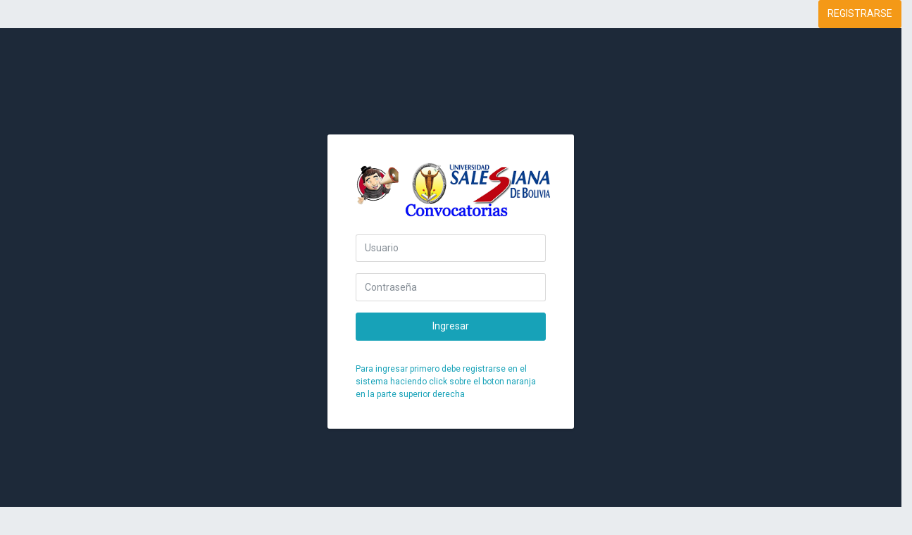

--- FILE ---
content_type: text/html; charset=UTF-8
request_url: https://convocatorias.usalesiana.edu.bo/convocatorias/public/index.php/login
body_size: 1288
content:
<!DOCTYPE html>
<html lang="en">
<head>
    <meta charset="utf-8">
    <title>Login 2 | Convocatorias</title>
    <meta name="viewport" content="width=device-width, initial-scale=1.0, maximum-scale=1.0, user-scalable=no">
    <meta name="author" content="Prakasam Mathaiyan">
    <meta name="description" content="">

    <!--[if IE]>
    <script src="https://oss.maxcdn.com/html5shiv/3.7.2/html5shiv.min.js"></script>
    <script src="https://oss.maxcdn.com/respond/1.4.2/respond.min.js"></script>
    <![endif]-->
    <!-- vendor css -->
    <link href="/convocatorias/public/assets/lib/font-awesome/css/font-awesome.css" rel="stylesheet">
    <link href="/convocatorias/public/assets/lib/Ionicons/css/ionicons.css" rel="stylesheet">

    <!-- Bracket CSS -->
    <link rel="stylesheet" href="/convocatorias/public/assets/css/bracket.css">


</head>

<body>
    <div class="row">
        <div class="col-md-12 text-md-right">
            <button type="button" class="btn btn-warning js-nuevo-modal" data-modal-url="/convocatorias/public/index.php/register/convusuario" >REGISTRARSE</button>
        </div>
    </div>
    <div class="d-flex align-items-center justify-content-center bg-br-primary ht-100v">

      <div class="login-wrapper wd-300 wd-xs-350 pd-25 pd-xs-40 bg-white rounded shadow-base">

        
        <form action="/convocatorias/public/index.php/login" method="post" role="form" class="loginForm">

        <div class="signin-logo tx-center tx-28 tx-bold tx-inverse"><img src="/convocatorias/public/assets/img/logoconv.png" alt="" width="280"></div>
        </br>
        
        <div class="form-group">
          <input type="text" class="form-control" placeholder="Usuario" id="username" name="_username" value="">
        </div><!-- form-group -->
        <div class="form-group">
          <input type="password" class="form-control" id="password" name="_password"  placeholder="Contraseña">
          <!--<a href="" class="tx-info tx-12 d-block mg-t-10">Olvide mi contraseña?</a>-->
        </div><!-- form-group -->
                <button type="submit" class="btn btn-info btn-block">Ingresar</button>
        </br>
        <div class="tx-info tx-12 d-block mg-t-10">Para ingresar primero debe registrarse en el sistema haciendo click sobre el boton  naranja en la parte superior derecha </div>
        <!--<div class="mg-t-60 tx-center">Not yet a member? <a href="" class="tx-info">Sign Up</a></div>-->
       </form>
      </div><!-- login-wrapper -->
    </div><!-- d-flex -->
    <!-- Register Div End Here -->

    <div class="modal fade bd-example-modal-lg"  id="modal_1" tabindex="-1" role="dialog" aria-labelledby="myLargeModalLabel" aria-hidden="true">
        <div class="modal-dialog modal-lg">
            <div class="modal-content">
                <iframe id="iframe1" width="100%" frameborder="0" src=""></iframe>
            </div>
        </div>
    </div>

    <script src="/convocatorias/public/assets/lib/jquery/jquery.js"></script>
    <script src="/convocatorias/public/assets/lib/popper.js/popper.js"></script>
    <script src="/convocatorias/public/assets/lib/bootstrap/bootstrap.js"></script>
    <script src="/convocatorias/public/assets/js/custom.js?version=759975083"></script>

</body>
</html>


--- FILE ---
content_type: text/css
request_url: https://convocatorias.usalesiana.edu.bo/convocatorias/public/assets/css/bracket.css
body_size: 103901
content:
/*!
 * Bracket Responsive Dashboard Template
 * Version: 2.0.0
 * Author: ThemePixels (@themepixels)
 * URL: http://themepixels.me/bracket
 *
 * TABLE OF CONTENTS
 *
 * 1.   GOOGLE FONTS IMPORT
 *
 * 2.   BOOTSTRAP FRAMEWORK
 *
 * 3.   BOOTSTRAP OVERRIDES
 *        3.1   Alerts
 *        3.2   Buttons
 *        3.3   Cards
 *        3.4   Custom
 *        3.5   Custom Forms
 *        3.6   Forms
 *        3.7   Form Layouts
 *        3.8   Modal
 *        3.9   Navigation
 *        3.10  Pagination
 *        3.11  Popover
 *        3.12  Progress
 *        3.13  Tooltip
 *        3.14  Tables
 *        3.15  Widgets
 *
 * 4.   CUSTOM VENDOR STYLES
 *        4.1   Chartist
 *        4.2   Codemirror
 *        4.3   Datatables
 *        4.4   Flot
 *        4.5   IonRangeSlider
 *        4.6   jQuery Steps
 *        4.7   jQuery UI
 *        4.8   JQVMap
 *        4.9   Leaflet
 *        4.10  Medium Editor
 *        4.11  Morris
 *        4.12  Parsley
 *        4.13  Perfect Scrollbar
 *        4.14  Rickshaw
 *        4.15  Select2
 *        4.16  Sparkline
 *        4.17  Spectrum
 *        4.18  Summernote
 *        4.19  Switch Buttons
 *        4.20  TagsInput
 *        4.21  Toggles
 *
 * 5.   BRACKET PLUS CORE STYLES
 *
 * 6.   UTILITIES / HELPER CLASSES
 *        6.1   Background
 *        6.2   Border
 *        6.3   Height
 *        6.4   Hover
 *        6.5   Margin
 *        6.6   Misc
 *        6.7   Padding
 *        6.8   Position
 *        6.9   Typography
 *        6.10  Width
 *
**/
/* ------------------------------------------------------ */
/* ############### 1. GOOGLE FONTS IMPORT ############### */
/* ------------------------------------------------------ */
@import url("https://fonts.googleapis.com/css?family=Poppins:300,400,500,600,700");
@import url("https://fonts.googleapis.com/css?family=Roboto:300,400,500,700");
@import url("https://fonts.googleapis.com/css?family=Fira+Sans:100,200,300,400,500,600,700");
@import url("https://fonts.googleapis.com/css?family=Montserrat:300,400,500,600,700");
@import url("https://fonts.googleapis.com/css?family=Hind:300,400,500,600,700");
@import url("https://fonts.googleapis.com/css?family=Lato:300,400,700,900");
@import url("https://fonts.googleapis.com/css?family=Libre+Barcode+39+Extended+Text");
/* ------------------------------------------------------ */
/* ############### 2. BOOTSTRAP FRAMEWORK ############### */
/* ------------------------------------------------------ */
/*!
 * Bootstrap v4.0.0-beta (https://getbootstrap.com)
 * Copyright 2011-2017 The Bootstrap Authors
 * Copyright 2011-2017 Twitter, Inc.
 * Licensed under MIT (https://github.com/twbs/bootstrap/blob/master/LICENSE)
 */
@media print {
  *,
  *::before,
  *::after {
    text-shadow: none !important;
    box-shadow: none !important;
  }

  a,
  a:visited {
    text-decoration: underline;
  }

  abbr[title]::after {
    content: " (" attr(title) ")";
  }

  pre {
    white-space: pre-wrap !important;
  }

  pre,
  blockquote {
    border: 1px solid #999;
    page-break-inside: avoid;
  }

  thead {
    display: table-header-group;
  }

  tr,
  img {
    page-break-inside: avoid;
  }

  p,
  h2,
  h3 {
    orphans: 3;
    widows: 3;
  }

  h2,
  h3 {
    page-break-after: avoid;
  }

  .navbar {
    display: none;
  }

  .badge {
    border: 1px solid #000;
  }

  .table {
    border-collapse: collapse !important;
  }
  .table td,
  .table th {
    background-color: #fff !important;
  }

  .table-bordered th,
  .table-bordered td {
    border: 1px solid #ddd !important;
  }
}
html {
  box-sizing: border-box;
  font-family: sans-serif;
  line-height: 1.15;
  -webkit-text-size-adjust: 100%;
  -ms-text-size-adjust: 100%;
  -ms-overflow-style: scrollbar;
  -webkit-tap-highlight-color: rgba(0, 0, 0, 0);
}

*,
*::before,
*::after {
  box-sizing: inherit;
}

@-ms-viewport {
  width: device-width;
}
article, aside, dialog, figcaption, figure, footer, header, hgroup, main, nav, section {
  display: block;
}

body {
  margin: 0;
  font-family: "Roboto", "Helvetica Neue", Arial, sans-serif;
  font-size: 0.875rem;
  font-weight: normal;
  line-height: 1.5;
  color: #868ba1;
  background-color: #E9ECEF;
}

[tabindex="-1"]:focus {
  outline: none !important;
}

hr {
  box-sizing: content-box;
  height: 0;
  overflow: visible;
}

h1, h2, h3, h4, h5, h6 {
  margin-top: 0;
  margin-bottom: .5rem;
}

p {
  margin-top: 0;
  margin-bottom: 1rem;
}

abbr[title],
abbr[data-original-title] {
  text-decoration: underline;
  text-decoration: underline dotted;
  cursor: help;
  border-bottom: 0;
}

address {
  margin-bottom: 1rem;
  font-style: normal;
  line-height: inherit;
}

ol,
ul,
dl {
  margin-top: 0;
  margin-bottom: 1rem;
}

ol ol,
ul ul,
ol ul,
ul ol {
  margin-bottom: 0;
}

dt {
  font-weight: bold;
}

dd {
  margin-bottom: .5rem;
  margin-left: 0;
}

blockquote {
  margin: 0 0 1rem;
}

dfn {
  font-style: italic;
}

b,
strong {
  font-weight: bolder;
}

small {
  font-size: 80%;
}

sub,
sup {
  position: relative;
  font-size: 75%;
  line-height: 0;
  vertical-align: baseline;
}

sub {
  bottom: -.25em;
}

sup {
  top: -.5em;
}

a {
  color: #0866C6;
  text-decoration: none;
  background-color: transparent;
  -webkit-text-decoration-skip: objects;
}
a:hover {
  color: #05407c;
  text-decoration: none;
}

a:not([href]):not([tabindex]) {
  color: inherit;
  text-decoration: none;
}
a:not([href]):not([tabindex]):focus, a:not([href]):not([tabindex]):hover {
  color: inherit;
  text-decoration: none;
}
a:not([href]):not([tabindex]):focus {
  outline: 0;
}

pre,
code,
kbd,
samp {
  font-family: monospace, monospace;
  font-size: 1em;
}

pre {
  margin-top: 0;
  margin-bottom: 1rem;
  overflow: auto;
}

figure {
  margin: 0 0 1rem;
}

img {
  vertical-align: middle;
  border-style: none;
}

svg:not(:root) {
  overflow: hidden;
}

a,
area,
button,
[role="button"],
input,
label,
select,
summary,
textarea {
  touch-action: manipulation;
}

table {
  border-collapse: collapse;
}

caption {
  padding-top: 0.75rem;
  padding-bottom: 0.75rem;
  color: #868e96;
  text-align: left;
  caption-side: bottom;
}

th {
  text-align: left;
}

label {
  display: inline-block;
  margin-bottom: .5rem;
}

button:focus {
  outline: 1px dotted;
  outline: 5px auto -webkit-focus-ring-color;
}

input,
button,
select,
optgroup,
textarea {
  margin: 0;
  font-family: inherit;
  font-size: inherit;
  line-height: inherit;
}

button,
input {
  overflow: visible;
}

button,
select {
  text-transform: none;
}

button,
html [type="button"],
[type="reset"],
[type="submit"] {
  -webkit-appearance: button;
}

button::-moz-focus-inner,
[type="button"]::-moz-focus-inner,
[type="reset"]::-moz-focus-inner,
[type="submit"]::-moz-focus-inner {
  padding: 0;
  border-style: none;
}

input[type="radio"],
input[type="checkbox"] {
  box-sizing: border-box;
  padding: 0;
}

input[type="date"],
input[type="time"],
input[type="datetime-local"],
input[type="month"] {
  -webkit-appearance: listbox;
}

textarea {
  overflow: auto;
  resize: vertical;
}

fieldset {
  min-width: 0;
  padding: 0;
  margin: 0;
  border: 0;
}

legend {
  display: block;
  width: 100%;
  max-width: 100%;
  padding: 0;
  margin-bottom: .5rem;
  font-size: 1.5rem;
  line-height: inherit;
  color: inherit;
  white-space: normal;
}

progress {
  vertical-align: baseline;
}

[type="number"]::-webkit-inner-spin-button,
[type="number"]::-webkit-outer-spin-button {
  height: auto;
}

[type="search"] {
  outline-offset: -2px;
  -webkit-appearance: none;
}

[type="search"]::-webkit-search-cancel-button,
[type="search"]::-webkit-search-decoration {
  -webkit-appearance: none;
}

::-webkit-file-upload-button {
  font: inherit;
  -webkit-appearance: button;
}

output {
  display: inline-block;
}

summary {
  display: list-item;
}

template {
  display: none;
}

[hidden] {
  display: none !important;
}

h1, h2, h3, h4, h5, h6,
.h1, .h2, .h3, .h4, .h5, .h6 {
  margin-bottom: 0.5rem;
  font-family: inherit;
  font-weight: 500;
  line-height: 1.1;
  color: inherit;
}

h1, .h1 {
  font-size: 2.5rem;
}

h2, .h2 {
  font-size: 2rem;
}

h3, .h3 {
  font-size: 1.75rem;
}

h4, .h4 {
  font-size: 1.5rem;
}

h5, .h5 {
  font-size: 1.25rem;
}

h6, .h6 {
  font-size: 1rem;
}

.lead {
  font-size: 1.25rem;
  font-weight: 300;
}

.display-1 {
  font-size: 6rem;
  font-weight: 300;
  line-height: 1.1;
}

.display-2 {
  font-size: 5.5rem;
  font-weight: 300;
  line-height: 1.1;
}

.display-3 {
  font-size: 4.5rem;
  font-weight: 300;
  line-height: 1.1;
}

.display-4 {
  font-size: 3.5rem;
  font-weight: 300;
  line-height: 1.1;
}

hr {
  margin-top: 1rem;
  margin-bottom: 1rem;
  border: 0;
  border-top: 1px solid rgba(0, 0, 0, 0.1);
}

small,
.small {
  font-size: 80%;
  font-weight: normal;
}

mark,
.mark {
  padding: 0.2em;
  background-color: #fcf8e3;
}

.list-unstyled {
  padding-left: 0;
  list-style: none;
}

.list-inline {
  padding-left: 0;
  list-style: none;
}

.list-inline-item {
  display: inline-block;
}
.list-inline-item:not(:last-child) {
  margin-right: 5px;
}

.initialism {
  font-size: 90%;
  text-transform: uppercase;
}

.blockquote {
  margin-bottom: 1rem;
  font-size: 1.09375rem;
}

.blockquote-footer {
  display: block;
  font-size: 80%;
  color: #868e96;
}
.blockquote-footer::before {
  content: "\2014 \00A0";
}

.img-fluid {
  max-width: 100%;
  height: auto;
}

.img-thumbnail {
  padding: 0.25rem;
  background-color: #E9ECEF;
  border: 1px solid #ddd;
  border-radius: 3px;
  transition: all 0.2s ease-in-out;
  max-width: 100%;
  height: auto;
}

.figure {
  display: inline-block;
}

.figure-img {
  margin-bottom: 0.5rem;
  line-height: 1;
}

.figure-caption {
  font-size: 90%;
  color: #868e96;
}

code,
kbd,
pre,
samp {
  font-family: Menlo, Monaco, Consolas, "Liberation Mono", "Courier New", monospace;
}

code {
  padding: 0.2rem 0.4rem;
  font-size: 90%;
  color: #bd4147;
  background-color: #f8f9fa;
  border-radius: 3px;
}
a > code {
  padding: 0;
  color: inherit;
  background-color: inherit;
}

kbd {
  padding: 0.2rem 0.4rem;
  font-size: 90%;
  color: #fff;
  background-color: #212529;
  border-radius: 0.2rem;
}
kbd kbd {
  padding: 0;
  font-size: 100%;
  font-weight: bold;
}

pre {
  display: block;
  margin-top: 0;
  margin-bottom: 1rem;
  font-size: 90%;
  color: #212529;
}
pre code {
  padding: 0;
  font-size: inherit;
  color: inherit;
  background-color: transparent;
  border-radius: 0;
}

.pre-scrollable {
  max-height: 340px;
  overflow-y: scroll;
}

.container {
  margin-right: auto;
  margin-left: auto;
  padding-right: 15px;
  padding-left: 15px;
  width: 100%;
}
@media (min-width: 576px) {
  .container {
    max-width: 540px;
  }
}
@media (min-width: 768px) {
  .container {
    max-width: 720px;
  }
}
@media (min-width: 992px) {
  .container {
    max-width: 960px;
  }
}
@media (min-width: 1200px) {
  .container {
    max-width: 1140px;
  }
}

.container-fluid {
  width: 100%;
  margin-right: auto;
  margin-left: auto;
  padding-right: 15px;
  padding-left: 15px;
  width: 100%;
}

.row {
  display: flex;
  flex-wrap: wrap;
  margin-right: -15px;
  margin-left: -15px;
}

.no-gutters {
  margin-right: 0;
  margin-left: 0;
}
.no-gutters > .col,
.no-gutters > [class*="col-"] {
  padding-right: 0;
  padding-left: 0;
}

.col-1, .col-2, .col-3, .col-4, .col-5, .col-6, .col-7, .col-8, .col-9, .col-10, .col-11, .col-12, .col,
.col-auto, .col-sm-1, .col-sm-2, .col-sm-3, .col-sm-4, .col-sm-5, .col-sm-6, .col-sm-7, .col-sm-8, .col-sm-9, .col-sm-10, .col-sm-11, .col-sm-12, .col-sm,
.col-sm-auto, .col-md-1, .col-md-2, .col-md-3, .col-md-4, .col-md-5, .col-md-6, .col-md-7, .col-md-8, .col-md-9, .col-md-10, .col-md-11, .col-md-12, .col-md,
.col-md-auto, .col-lg-1, .col-lg-2, .col-lg-3, .col-lg-4, .col-lg-5, .col-lg-6, .col-lg-7, .col-lg-8, .col-lg-9, .col-lg-10, .col-lg-11, .col-lg-12, .col-lg,
.col-lg-auto, .col-xl-1, .col-xl-2, .col-xl-3, .col-xl-4, .col-xl-5, .col-xl-6, .col-xl-7, .col-xl-8, .col-xl-9, .col-xl-10, .col-xl-11, .col-xl-12, .col-xl,
.col-xl-auto {
  position: relative;
  width: 100%;
  min-height: 1px;
  padding-right: 15px;
  padding-left: 15px;
}

.col {
  flex-basis: 0;
  flex-grow: 1;
  max-width: 100%;
}

.col-auto {
  flex: 0 0 auto;
  width: auto;
  max-width: none;
}

.col-1 {
  flex: 0 0 8.3333333333%;
  max-width: 8.3333333333%;
}

.col-2 {
  flex: 0 0 16.6666666667%;
  max-width: 16.6666666667%;
}

.col-3 {
  flex: 0 0 25%;
  max-width: 25%;
}

.col-4 {
  flex: 0 0 33.3333333333%;
  max-width: 33.3333333333%;
}

.col-5 {
  flex: 0 0 41.6666666667%;
  max-width: 41.6666666667%;
}

.col-6 {
  flex: 0 0 50%;
  max-width: 50%;
}

.col-7 {
  flex: 0 0 58.3333333333%;
  max-width: 58.3333333333%;
}

.col-8 {
  flex: 0 0 66.6666666667%;
  max-width: 66.6666666667%;
}

.col-9 {
  flex: 0 0 75%;
  max-width: 75%;
}

.col-10 {
  flex: 0 0 83.3333333333%;
  max-width: 83.3333333333%;
}

.col-11 {
  flex: 0 0 91.6666666667%;
  max-width: 91.6666666667%;
}

.col-12 {
  flex: 0 0 100%;
  max-width: 100%;
}

.order-1 {
  order: 1;
}

.order-2 {
  order: 2;
}

.order-3 {
  order: 3;
}

.order-4 {
  order: 4;
}

.order-5 {
  order: 5;
}

.order-6 {
  order: 6;
}

.order-7 {
  order: 7;
}

.order-8 {
  order: 8;
}

.order-9 {
  order: 9;
}

.order-10 {
  order: 10;
}

.order-11 {
  order: 11;
}

.order-12 {
  order: 12;
}

@media (min-width: 576px) {
  .col-sm {
    flex-basis: 0;
    flex-grow: 1;
    max-width: 100%;
  }

  .col-sm-auto {
    flex: 0 0 auto;
    width: auto;
    max-width: none;
  }

  .col-sm-1 {
    flex: 0 0 8.3333333333%;
    max-width: 8.3333333333%;
  }

  .col-sm-2 {
    flex: 0 0 16.6666666667%;
    max-width: 16.6666666667%;
  }

  .col-sm-3 {
    flex: 0 0 25%;
    max-width: 25%;
  }

  .col-sm-4 {
    flex: 0 0 33.3333333333%;
    max-width: 33.3333333333%;
  }

  .col-sm-5 {
    flex: 0 0 41.6666666667%;
    max-width: 41.6666666667%;
  }

  .col-sm-6 {
    flex: 0 0 50%;
    max-width: 50%;
  }

  .col-sm-7 {
    flex: 0 0 58.3333333333%;
    max-width: 58.3333333333%;
  }

  .col-sm-8 {
    flex: 0 0 66.6666666667%;
    max-width: 66.6666666667%;
  }

  .col-sm-9 {
    flex: 0 0 75%;
    max-width: 75%;
  }

  .col-sm-10 {
    flex: 0 0 83.3333333333%;
    max-width: 83.3333333333%;
  }

  .col-sm-11 {
    flex: 0 0 91.6666666667%;
    max-width: 91.6666666667%;
  }

  .col-sm-12 {
    flex: 0 0 100%;
    max-width: 100%;
  }

  .order-sm-1 {
    order: 1;
  }

  .order-sm-2 {
    order: 2;
  }

  .order-sm-3 {
    order: 3;
  }

  .order-sm-4 {
    order: 4;
  }

  .order-sm-5 {
    order: 5;
  }

  .order-sm-6 {
    order: 6;
  }

  .order-sm-7 {
    order: 7;
  }

  .order-sm-8 {
    order: 8;
  }

  .order-sm-9 {
    order: 9;
  }

  .order-sm-10 {
    order: 10;
  }

  .order-sm-11 {
    order: 11;
  }

  .order-sm-12 {
    order: 12;
  }
}
@media (min-width: 768px) {
  .col-md {
    flex-basis: 0;
    flex-grow: 1;
    max-width: 100%;
  }

  .col-md-auto {
    flex: 0 0 auto;
    width: auto;
    max-width: none;
  }

  .col-md-1 {
    flex: 0 0 8.3333333333%;
    max-width: 8.3333333333%;
  }

  .col-md-2 {
    flex: 0 0 16.6666666667%;
    max-width: 16.6666666667%;
  }

  .col-md-3 {
    flex: 0 0 25%;
    max-width: 25%;
  }

  .col-md-4 {
    flex: 0 0 33.3333333333%;
    max-width: 33.3333333333%;
  }

  .col-md-5 {
    flex: 0 0 41.6666666667%;
    max-width: 41.6666666667%;
  }

  .col-md-6 {
    flex: 0 0 50%;
    max-width: 50%;
  }

  .col-md-7 {
    flex: 0 0 58.3333333333%;
    max-width: 58.3333333333%;
  }

  .col-md-8 {
    flex: 0 0 66.6666666667%;
    max-width: 66.6666666667%;
  }

  .col-md-9 {
    flex: 0 0 75%;
    max-width: 75%;
  }

  .col-md-10 {
    flex: 0 0 83.3333333333%;
    max-width: 83.3333333333%;
  }

  .col-md-11 {
    flex: 0 0 91.6666666667%;
    max-width: 91.6666666667%;
  }

  .col-md-12 {
    flex: 0 0 100%;
    max-width: 100%;
  }

  .order-md-1 {
    order: 1;
  }

  .order-md-2 {
    order: 2;
  }

  .order-md-3 {
    order: 3;
  }

  .order-md-4 {
    order: 4;
  }

  .order-md-5 {
    order: 5;
  }

  .order-md-6 {
    order: 6;
  }

  .order-md-7 {
    order: 7;
  }

  .order-md-8 {
    order: 8;
  }

  .order-md-9 {
    order: 9;
  }

  .order-md-10 {
    order: 10;
  }

  .order-md-11 {
    order: 11;
  }

  .order-md-12 {
    order: 12;
  }
}
@media (min-width: 992px) {
  .col-lg {
    flex-basis: 0;
    flex-grow: 1;
    max-width: 100%;
  }

  .col-lg-auto {
    flex: 0 0 auto;
    width: auto;
    max-width: none;
  }

  .col-lg-1 {
    flex: 0 0 8.3333333333%;
    max-width: 8.3333333333%;
  }

  .col-lg-2 {
    flex: 0 0 16.6666666667%;
    max-width: 16.6666666667%;
  }

  .col-lg-3 {
    flex: 0 0 25%;
    max-width: 25%;
  }

  .col-lg-4 {
    flex: 0 0 33.3333333333%;
    max-width: 33.3333333333%;
  }

  .col-lg-5 {
    flex: 0 0 41.6666666667%;
    max-width: 41.6666666667%;
  }

  .col-lg-6 {
    flex: 0 0 50%;
    max-width: 50%;
  }

  .col-lg-7 {
    flex: 0 0 58.3333333333%;
    max-width: 58.3333333333%;
  }

  .col-lg-8 {
    flex: 0 0 66.6666666667%;
    max-width: 66.6666666667%;
  }

  .col-lg-9 {
    flex: 0 0 75%;
    max-width: 75%;
  }

  .col-lg-10 {
    flex: 0 0 83.3333333333%;
    max-width: 83.3333333333%;
  }

  .col-lg-11 {
    flex: 0 0 91.6666666667%;
    max-width: 91.6666666667%;
  }

  .col-lg-12 {
    flex: 0 0 100%;
    max-width: 100%;
  }

  .order-lg-1 {
    order: 1;
  }

  .order-lg-2 {
    order: 2;
  }

  .order-lg-3 {
    order: 3;
  }

  .order-lg-4 {
    order: 4;
  }

  .order-lg-5 {
    order: 5;
  }

  .order-lg-6 {
    order: 6;
  }

  .order-lg-7 {
    order: 7;
  }

  .order-lg-8 {
    order: 8;
  }

  .order-lg-9 {
    order: 9;
  }

  .order-lg-10 {
    order: 10;
  }

  .order-lg-11 {
    order: 11;
  }

  .order-lg-12 {
    order: 12;
  }
}
@media (min-width: 1200px) {
  .col-xl {
    flex-basis: 0;
    flex-grow: 1;
    max-width: 100%;
  }

  .col-xl-auto {
    flex: 0 0 auto;
    width: auto;
    max-width: none;
  }

  .col-xl-1 {
    flex: 0 0 8.3333333333%;
    max-width: 8.3333333333%;
  }

  .col-xl-2 {
    flex: 0 0 16.6666666667%;
    max-width: 16.6666666667%;
  }

  .col-xl-3 {
    flex: 0 0 25%;
    max-width: 25%;
  }

  .col-xl-4 {
    flex: 0 0 33.3333333333%;
    max-width: 33.3333333333%;
  }

  .col-xl-5 {
    flex: 0 0 41.6666666667%;
    max-width: 41.6666666667%;
  }

  .col-xl-6 {
    flex: 0 0 50%;
    max-width: 50%;
  }

  .col-xl-7 {
    flex: 0 0 58.3333333333%;
    max-width: 58.3333333333%;
  }

  .col-xl-8 {
    flex: 0 0 66.6666666667%;
    max-width: 66.6666666667%;
  }

  .col-xl-9 {
    flex: 0 0 75%;
    max-width: 75%;
  }

  .col-xl-10 {
    flex: 0 0 83.3333333333%;
    max-width: 83.3333333333%;
  }

  .col-xl-11 {
    flex: 0 0 91.6666666667%;
    max-width: 91.6666666667%;
  }

  .col-xl-12 {
    flex: 0 0 100%;
    max-width: 100%;
  }

  .order-xl-1 {
    order: 1;
  }

  .order-xl-2 {
    order: 2;
  }

  .order-xl-3 {
    order: 3;
  }

  .order-xl-4 {
    order: 4;
  }

  .order-xl-5 {
    order: 5;
  }

  .order-xl-6 {
    order: 6;
  }

  .order-xl-7 {
    order: 7;
  }

  .order-xl-8 {
    order: 8;
  }

  .order-xl-9 {
    order: 9;
  }

  .order-xl-10 {
    order: 10;
  }

  .order-xl-11 {
    order: 11;
  }

  .order-xl-12 {
    order: 12;
  }
}
.table {
  width: 100%;
  max-width: 100%;
  margin-bottom: 1rem;
  background-color: transparent;
}
.table th,
.table td {
  padding: 0.75rem;
  vertical-align: top;
  border-top: 1px solid #dee2e6;
}
.table thead th {
  vertical-align: bottom;
  border-bottom: 2px solid #dee2e6;
}
.table tbody + tbody {
  border-top: 2px solid #dee2e6;
}
.table .table {
  background-color: #E9ECEF;
}

.table-sm th,
.table-sm td {
  padding: 0.3rem;
}

.table-bordered {
  border: 1px solid #dee2e6;
}
.table-bordered th,
.table-bordered td {
  border: 1px solid #dee2e6;
}
.table-bordered thead th,
.table-bordered thead td {
  border-bottom-width: 2px;
}

.table-striped tbody tr:nth-of-type(odd) {
  background-color: rgba(0, 0, 0, 0.05);
}

.table-hover tbody tr:hover {
  background-color: rgba(0, 0, 0, 0.075);
}

.table-primary,
.table-primary > th,
.table-primary > td {
  background-color: #bad4ef;
}

.table-hover .table-primary:hover {
  background-color: #a5c7ea;
}
.table-hover .table-primary:hover > td,
.table-hover .table-primary:hover > th {
  background-color: #a5c7ea;
}

.table-secondary,
.table-secondary > th,
.table-secondary > td {
  background-color: #dddfe2;
}

.table-hover .table-secondary:hover {
  background-color: #cfd2d6;
}
.table-hover .table-secondary:hover > td,
.table-hover .table-secondary:hover > th {
  background-color: #cfd2d6;
}

.table-success,
.table-success > th,
.table-success > td {
  background-color: #c1edba;
}

.table-hover .table-success:hover {
  background-color: #afe8a6;
}
.table-hover .table-success:hover > td,
.table-hover .table-success:hover > th {
  background-color: #afe8a6;
}

.table-info,
.table-info > th,
.table-info > td {
  background-color: #bee5eb;
}

.table-hover .table-info:hover {
  background-color: #abdde5;
}
.table-hover .table-info:hover > td,
.table-hover .table-info:hover > th {
  background-color: #abdde5;
}

.table-warning,
.table-warning > th,
.table-warning > td {
  background-color: #fce2be;
}

.table-hover .table-warning:hover {
  background-color: #fbd7a6;
}
.table-hover .table-warning:hover > td,
.table-hover .table-warning:hover > th {
  background-color: #fbd7a6;
}

.table-danger,
.table-danger > th,
.table-danger > td {
  background-color: #f5c6cb;
}

.table-hover .table-danger:hover {
  background-color: #f1b0b7;
}
.table-hover .table-danger:hover > td,
.table-hover .table-danger:hover > th {
  background-color: #f1b0b7;
}

.table-light,
.table-light > th,
.table-light > td {
  background-color: #fdfdfe;
}

.table-hover .table-light:hover {
  background-color: #ececf6;
}
.table-hover .table-light:hover > td,
.table-hover .table-light:hover > th {
  background-color: #ececf6;
}

.table-dark,
.table-dark > th,
.table-dark > td {
  background-color: #c6c8ca;
}

.table-hover .table-dark:hover {
  background-color: #b9bbbe;
}
.table-hover .table-dark:hover > td,
.table-hover .table-dark:hover > th {
  background-color: #b9bbbe;
}

.table-active,
.table-active > th,
.table-active > td {
  background-color: rgba(0, 0, 0, 0.075);
}

.table-hover .table-active:hover {
  background-color: rgba(0, 0, 0, 0.075);
}
.table-hover .table-active:hover > td,
.table-hover .table-active:hover > th {
  background-color: rgba(0, 0, 0, 0.075);
}

.thead-inverse th {
  color: #E9ECEF;
  background-color: #212529;
}

.thead-default th {
  color: #495057;
  background-color: #e9ecef;
}

.table-inverse {
  color: #E9ECEF;
  background-color: #212529;
}
.table-inverse th,
.table-inverse td,
.table-inverse thead th {
  border-color: #32383e;
}
.table-inverse.table-bordered {
  border: 0;
}
.table-inverse.table-striped tbody tr:nth-of-type(odd) {
  background-color: rgba(255, 255, 255, 0.05);
}
.table-inverse.table-hover tbody tr:hover {
  background-color: rgba(255, 255, 255, 0.075);
}

@media (max-width: 991px) {
  .table-responsive {
    display: block;
    width: 100%;
    overflow-x: auto;
    -ms-overflow-style: -ms-autohiding-scrollbar;
  }
  .table-responsive.table-bordered {
    border: 0;
  }
}

.form-control, .dataTables_filter input {
  display: block;
  width: 100%;
  padding: 0.65rem 0.75rem;
  font-size: 0.875rem;
  line-height: 1.25;
  color: #495057;
  background-color: #fff;
  background-image: none;
  background-clip: padding-box;
  border: 1px solid rgba(0, 0, 0, 0.15);
  border-radius: 3px;
  transition: border-color ease-in-out 0.15s, box-shadow ease-in-out 0.15s;
}
.form-control::-ms-expand, .dataTables_filter input::-ms-expand {
  background-color: transparent;
  border: 0;
}
.form-control:focus, .dataTables_filter input:focus {
  color: #495057;
  background-color: #fff;
  border-color: #55a6f8;
  outline: none;
}
.form-control::placeholder, .dataTables_filter input::placeholder {
  color: #868e96;
  opacity: 1;
}
.form-control:disabled, .dataTables_filter input:disabled, .form-control[readonly], .dataTables_filter input[readonly] {
  background-color: #e9ecef;
  opacity: 1;
}

select.form-control:not([size]):not([multiple]) {
  height: calc(2.39375rem + 2px);
}
select.form-control:focus::-ms-value {
  color: #495057;
  background-color: #fff;
}

.form-control-file,
.form-control-range {
  display: block;
}

.col-form-label {
  padding-top: calc(0.65rem - 1px * 2);
  padding-bottom: calc(0.65rem - 1px * 2);
  margin-bottom: 0;
}

.col-form-label-lg {
  padding-top: calc(0.5rem - 1px * 2);
  padding-bottom: calc(0.5rem - 1px * 2);
  font-size: 1.25rem;
}

.col-form-label-sm {
  padding-top: calc(0.25rem - 1px * 2);
  padding-bottom: calc(0.25rem - 1px * 2);
  font-size: 0.875rem;
}

.col-form-legend {
  padding-top: 0.65rem;
  padding-bottom: 0.65rem;
  margin-bottom: 0;
  font-size: 0.875rem;
}

.form-control-plaintext {
  padding-top: 0.65rem;
  padding-bottom: 0.65rem;
  margin-bottom: 0;
  line-height: 1.25;
  border: solid transparent;
  border-width: 1px 0;
}
.form-control-plaintext.form-control-sm, .input-group-sm > .form-control-plaintext.form-control, .dataTables_filter .input-group-sm > input.form-control-plaintext,
.input-group-sm > .form-control-plaintext.input-group-addon,
.input-group-sm > .input-group-btn > .form-control-plaintext.btn,
.sp-container .input-group-sm > .input-group-btn > button.form-control-plaintext, .form-control-plaintext.form-control-lg, .input-group-lg > .form-control-plaintext.form-control, .dataTables_filter .input-group-lg > input.form-control-plaintext,
.input-group-lg > .form-control-plaintext.input-group-addon,
.input-group-lg > .input-group-btn > .form-control-plaintext.btn,
.sp-container .input-group-lg > .input-group-btn > button.form-control-plaintext {
  padding-right: 0;
  padding-left: 0;
}

.form-control-sm, .input-group-sm > .form-control, .dataTables_filter .input-group-sm > input,
.input-group-sm > .input-group-addon,
.input-group-sm > .input-group-btn > .btn,
.sp-container .input-group-sm > .input-group-btn > button {
  padding: 0.25rem 0.5rem;
  font-size: 0.875rem;
  line-height: 1.5;
  border-radius: 0.2rem;
}

select.form-control-sm:not([size]):not([multiple]), .input-group-sm > select.form-control:not([size]):not([multiple]),
.input-group-sm > select.input-group-addon:not([size]):not([multiple]),
.input-group-sm > .input-group-btn > select.btn:not([size]):not([multiple]) {
  height: calc(1.8125rem + 2px);
}

.form-control-lg, .input-group-lg > .form-control, .dataTables_filter .input-group-lg > input,
.input-group-lg > .input-group-addon,
.input-group-lg > .input-group-btn > .btn,
.sp-container .input-group-lg > .input-group-btn > button {
  padding: 0.5rem 1rem;
  font-size: 1.25rem;
  line-height: 1.5;
  border-radius: 0.3rem;
}

select.form-control-lg:not([size]):not([multiple]), .input-group-lg > select.form-control:not([size]):not([multiple]),
.input-group-lg > select.input-group-addon:not([size]):not([multiple]),
.input-group-lg > .input-group-btn > select.btn:not([size]):not([multiple]) {
  height: calc(2.3125rem + 2px);
}

.form-group {
  margin-bottom: 1rem;
}

.form-text {
  display: block;
  margin-top: 0.25rem;
}

.form-row {
  display: flex;
  flex-wrap: wrap;
  margin-right: -5px;
  margin-left: -5px;
}
.form-row > .col,
.form-row > [class*="col-"] {
  padding-right: 5px;
  padding-left: 5px;
}

.form-check {
  position: relative;
  display: block;
  margin-bottom: 0.5rem;
}
.form-check.disabled .form-check-label {
  color: #868e96;
}

.form-check-label {
  padding-left: 1.25rem;
  margin-bottom: 0;
}

.form-check-input {
  position: absolute;
  margin-top: 0.25rem;
  margin-left: -1.25rem;
}
.form-check-input:only-child {
  position: static;
}

.form-check-inline {
  display: inline-block;
}
.form-check-inline .form-check-label {
  vertical-align: middle;
}
.form-check-inline + .form-check-inline {
  margin-left: 0.75rem;
}

.invalid-feedback {
  display: none;
  margin-top: .25rem;
  font-size: .875rem;
  color: #dc3545;
}

.invalid-tooltip {
  position: absolute;
  top: 100%;
  z-index: 5;
  display: none;
  width: 250px;
  padding: .5rem;
  margin-top: .1rem;
  font-size: .875rem;
  line-height: 1;
  color: #fff;
  background-color: rgba(220, 53, 69, 0.8);
  border-radius: .2rem;
}

.was-validated .form-control:valid, .was-validated .dataTables_filter input:valid, .dataTables_filter .was-validated input:valid, .form-control.is-valid, .dataTables_filter input.is-valid, .dataTables_filter input.parsley-success, input.form-control.parsley-success,
textarea.form-control.parsley-success,
.was-validated .custom-select:valid,
.custom-select.is-valid,
input.custom-select.parsley-success,
textarea.custom-select.parsley-success {
  border-color: #23BF08;
}
.was-validated .form-control:valid:focus, .was-validated .dataTables_filter input:valid:focus, .dataTables_filter .was-validated input:valid:focus, .form-control.is-valid:focus, .dataTables_filter input.is-valid:focus, .dataTables_filter input.parsley-success:focus, input.form-control.parsley-success:focus,
textarea.form-control.parsley-success:focus,
.was-validated .custom-select:valid:focus,
.custom-select.is-valid:focus,
input.custom-select.parsley-success:focus,
textarea.custom-select.parsley-success:focus {
  box-shadow: 0 0 0 0.2rem rgba(35, 191, 8, 0.25);
}
.was-validated .form-control:valid ~ .invalid-feedback, .was-validated .dataTables_filter input:valid ~ .invalid-feedback, .dataTables_filter .was-validated input:valid ~ .invalid-feedback,
.was-validated .form-control:valid ~ .invalid-tooltip,
.was-validated .dataTables_filter input:valid ~ .invalid-tooltip,
.dataTables_filter .was-validated input:valid ~ .invalid-tooltip, .form-control.is-valid ~ .invalid-feedback, .dataTables_filter input.is-valid ~ .invalid-feedback, .dataTables_filter input.parsley-success ~ .invalid-feedback, input.form-control.parsley-success ~ .invalid-feedback,
textarea.form-control.parsley-success ~ .invalid-feedback,
.form-control.is-valid ~ .invalid-tooltip,
.dataTables_filter input.is-valid ~ .invalid-tooltip,
.dataTables_filter input.parsley-success ~ .invalid-tooltip,
input.form-control.parsley-success ~ .invalid-tooltip,
textarea.form-control.parsley-success ~ .invalid-tooltip,
.was-validated .custom-select:valid ~ .invalid-feedback,
.was-validated .custom-select:valid ~ .invalid-tooltip,
.custom-select.is-valid ~ .invalid-feedback,
input.custom-select.parsley-success ~ .invalid-feedback,
textarea.custom-select.parsley-success ~ .invalid-feedback,
.custom-select.is-valid ~ .invalid-tooltip,
input.custom-select.parsley-success ~ .invalid-tooltip,
textarea.custom-select.parsley-success ~ .invalid-tooltip {
  display: block;
}

.was-validated .form-check-input:valid + .form-check-label, .form-check-input.is-valid + .form-check-label, input.form-check-input.parsley-success + .form-check-label,
textarea.form-check-input.parsley-success + .form-check-label {
  color: #23BF08;
}

.was-validated .custom-control-input:valid ~ .custom-control-indicator, .custom-control-input.is-valid ~ .custom-control-indicator, input.custom-control-input.parsley-success ~ .custom-control-indicator,
textarea.custom-control-input.parsley-success ~ .custom-control-indicator {
  background-color: rgba(35, 191, 8, 0.25);
}
.was-validated .custom-control-input:valid ~ .custom-control-description, .custom-control-input.is-valid ~ .custom-control-description, input.custom-control-input.parsley-success ~ .custom-control-description,
textarea.custom-control-input.parsley-success ~ .custom-control-description {
  color: #23BF08;
}

.was-validated .custom-file-input:valid ~ .custom-file-control, .custom-file-input.is-valid ~ .custom-file-control, input.custom-file-input.parsley-success ~ .custom-file-control,
textarea.custom-file-input.parsley-success ~ .custom-file-control {
  border-color: #23BF08;
}
.was-validated .custom-file-input:valid ~ .custom-file-control::before, .custom-file-input.is-valid ~ .custom-file-control::before, input.custom-file-input.parsley-success ~ .custom-file-control::before,
textarea.custom-file-input.parsley-success ~ .custom-file-control::before {
  border-color: inherit;
}
.was-validated .custom-file-input:valid:focus, .custom-file-input.is-valid:focus, input.custom-file-input.parsley-success:focus,
textarea.custom-file-input.parsley-success:focus {
  box-shadow: 0 0 0 0.2rem rgba(35, 191, 8, 0.25);
}

.was-validated .form-control:invalid, .was-validated .dataTables_filter input:invalid, .dataTables_filter .was-validated input:invalid, .form-control.is-invalid, .dataTables_filter input.is-invalid, .dataTables_filter input.parsley-error, input.form-control.parsley-error,
textarea.form-control.parsley-error,
.was-validated .custom-select:invalid,
.custom-select.is-invalid,
input.custom-select.parsley-error,
textarea.custom-select.parsley-error {
  border-color: #dc3545;
}
.was-validated .form-control:invalid:focus, .was-validated .dataTables_filter input:invalid:focus, .dataTables_filter .was-validated input:invalid:focus, .form-control.is-invalid:focus, .dataTables_filter input.is-invalid:focus, .dataTables_filter input.parsley-error:focus, input.form-control.parsley-error:focus,
textarea.form-control.parsley-error:focus,
.was-validated .custom-select:invalid:focus,
.custom-select.is-invalid:focus,
input.custom-select.parsley-error:focus,
textarea.custom-select.parsley-error:focus {
  box-shadow: 0 0 0 0.2rem rgba(220, 53, 69, 0.25);
}
.was-validated .form-control:invalid ~ .invalid-feedback, .was-validated .dataTables_filter input:invalid ~ .invalid-feedback, .dataTables_filter .was-validated input:invalid ~ .invalid-feedback,
.was-validated .form-control:invalid ~ .invalid-tooltip,
.was-validated .dataTables_filter input:invalid ~ .invalid-tooltip,
.dataTables_filter .was-validated input:invalid ~ .invalid-tooltip, .form-control.is-invalid ~ .invalid-feedback, .dataTables_filter input.is-invalid ~ .invalid-feedback, .dataTables_filter input.parsley-error ~ .invalid-feedback, input.form-control.parsley-error ~ .invalid-feedback,
textarea.form-control.parsley-error ~ .invalid-feedback,
.form-control.is-invalid ~ .invalid-tooltip,
.dataTables_filter input.is-invalid ~ .invalid-tooltip,
.dataTables_filter input.parsley-error ~ .invalid-tooltip,
input.form-control.parsley-error ~ .invalid-tooltip,
textarea.form-control.parsley-error ~ .invalid-tooltip,
.was-validated .custom-select:invalid ~ .invalid-feedback,
.was-validated .custom-select:invalid ~ .invalid-tooltip,
.custom-select.is-invalid ~ .invalid-feedback,
input.custom-select.parsley-error ~ .invalid-feedback,
textarea.custom-select.parsley-error ~ .invalid-feedback,
.custom-select.is-invalid ~ .invalid-tooltip,
input.custom-select.parsley-error ~ .invalid-tooltip,
textarea.custom-select.parsley-error ~ .invalid-tooltip {
  display: block;
}

.was-validated .form-check-input:invalid + .form-check-label, .form-check-input.is-invalid + .form-check-label, input.form-check-input.parsley-error + .form-check-label,
textarea.form-check-input.parsley-error + .form-check-label {
  color: #dc3545;
}

.was-validated .custom-control-input:invalid ~ .custom-control-indicator, .custom-control-input.is-invalid ~ .custom-control-indicator, input.custom-control-input.parsley-error ~ .custom-control-indicator,
textarea.custom-control-input.parsley-error ~ .custom-control-indicator {
  background-color: rgba(220, 53, 69, 0.25);
}
.was-validated .custom-control-input:invalid ~ .custom-control-description, .custom-control-input.is-invalid ~ .custom-control-description, input.custom-control-input.parsley-error ~ .custom-control-description,
textarea.custom-control-input.parsley-error ~ .custom-control-description {
  color: #dc3545;
}

.was-validated .custom-file-input:invalid ~ .custom-file-control, .custom-file-input.is-invalid ~ .custom-file-control, input.custom-file-input.parsley-error ~ .custom-file-control,
textarea.custom-file-input.parsley-error ~ .custom-file-control {
  border-color: #dc3545;
}
.was-validated .custom-file-input:invalid ~ .custom-file-control::before, .custom-file-input.is-invalid ~ .custom-file-control::before, input.custom-file-input.parsley-error ~ .custom-file-control::before,
textarea.custom-file-input.parsley-error ~ .custom-file-control::before {
  border-color: inherit;
}
.was-validated .custom-file-input:invalid:focus, .custom-file-input.is-invalid:focus, input.custom-file-input.parsley-error:focus,
textarea.custom-file-input.parsley-error:focus {
  box-shadow: 0 0 0 0.2rem rgba(220, 53, 69, 0.25);
}

.form-inline {
  display: flex;
  flex-flow: row wrap;
  align-items: center;
}
.form-inline .form-check {
  width: 100%;
}
@media (min-width: 576px) {
  .form-inline label {
    display: flex;
    align-items: center;
    justify-content: center;
    margin-bottom: 0;
  }
  .form-inline .form-group {
    display: flex;
    flex: 0 0 auto;
    flex-flow: row wrap;
    align-items: center;
    margin-bottom: 0;
  }
  .form-inline .form-control, .form-inline .dataTables_filter input, .dataTables_filter .form-inline input {
    display: inline-block;
    width: auto;
    vertical-align: middle;
  }
  .form-inline .form-control-plaintext {
    display: inline-block;
  }
  .form-inline .input-group {
    width: auto;
  }
  .form-inline .form-control-label {
    margin-bottom: 0;
    vertical-align: middle;
  }
  .form-inline .form-check {
    display: flex;
    align-items: center;
    justify-content: center;
    width: auto;
    margin-top: 0;
    margin-bottom: 0;
  }
  .form-inline .form-check-label {
    padding-left: 0;
  }
  .form-inline .form-check-input {
    position: relative;
    margin-top: 0;
    margin-right: 0.25rem;
    margin-left: 0;
  }
  .form-inline .custom-control {
    display: flex;
    align-items: center;
    justify-content: center;
    padding-left: 0;
  }
  .form-inline .custom-control-indicator {
    position: static;
    display: inline-block;
    margin-right: 0.25rem;
    vertical-align: text-bottom;
  }
  .form-inline .has-feedback .form-control-feedback {
    top: 0;
  }
}

.btn, .sp-container button {
  display: inline-block;
  font-weight: normal;
  text-align: center;
  white-space: nowrap;
  vertical-align: middle;
  user-select: none;
  border: 1px solid transparent;
  padding: 0.65rem 0.75rem;
  font-size: 0.875rem;
  line-height: 1.25;
  border-radius: 3px;
  transition: all 0.15s ease-in-out;
}
.btn:focus, .sp-container button:focus, .btn:hover, .sp-container button:hover {
  text-decoration: none;
}
.btn:focus, .sp-container button:focus, .btn.focus, .sp-container button.focus {
  outline: 0;
  box-shadow: 0 0 0 3px rgba(8, 102, 198, 0.25);
}
.btn.disabled, .sp-container button.disabled, .btn:disabled, .sp-container button:disabled {
  opacity: .65;
}
.btn:active, .sp-container button:active, .btn.active, .sp-container button.active {
  background-image: none;
}

a.btn.disabled,
fieldset[disabled] a.btn {
  pointer-events: none;
}

.btn-primary {
  color: #fff;
  background-color: #0866C6;
  border-color: #0866C6;
}
.btn-primary:hover {
  color: #fff;
  background-color: #0753a1;
  border-color: #064d95;
}
.btn-primary:focus, .btn-primary.focus {
  box-shadow: 0 0 0 3px rgba(8, 102, 198, 0.5);
}
.btn-primary.disabled, .btn-primary:disabled {
  background-color: #0866C6;
  border-color: #0866C6;
}
.btn-primary:active, .btn-primary.active, .show > .btn-primary.dropdown-toggle {
  background-color: #0753a1;
  background-image: none;
  border-color: #064d95;
}

.btn-secondary {
  color: #fff;
  background-color: #868e96;
  border-color: #868e96;
}
.btn-secondary:hover {
  color: #fff;
  background-color: #727b84;
  border-color: #6c757d;
}
.btn-secondary:focus, .btn-secondary.focus {
  box-shadow: 0 0 0 3px rgba(134, 142, 150, 0.5);
}
.btn-secondary.disabled, .btn-secondary:disabled {
  background-color: #868e96;
  border-color: #868e96;
}
.btn-secondary:active, .btn-secondary.active, .show > .btn-secondary.dropdown-toggle {
  background-color: #727b84;
  background-image: none;
  border-color: #6c757d;
}

.btn-success {
  color: #fff;
  background-color: #23BF08;
  border-color: #23BF08;
}
.btn-success:hover {
  color: #fff;
  background-color: #1c9a06;
  border-color: #1a8e06;
}
.btn-success:focus, .btn-success.focus {
  box-shadow: 0 0 0 3px rgba(35, 191, 8, 0.5);
}
.btn-success.disabled, .btn-success:disabled {
  background-color: #23BF08;
  border-color: #23BF08;
}
.btn-success:active, .btn-success.active, .show > .btn-success.dropdown-toggle {
  background-color: #1c9a06;
  background-image: none;
  border-color: #1a8e06;
}

.btn-info {
  color: #fff;
  background-color: #17a2b8;
  border-color: #17a2b8;
}
.btn-info:hover {
  color: #fff;
  background-color: #138496;
  border-color: #117a8b;
}
.btn-info:focus, .btn-info.focus {
  box-shadow: 0 0 0 3px rgba(23, 162, 184, 0.5);
}
.btn-info.disabled, .btn-info:disabled {
  background-color: #17a2b8;
  border-color: #17a2b8;
}
.btn-info:active, .btn-info.active, .show > .btn-info.dropdown-toggle {
  background-color: #138496;
  background-image: none;
  border-color: #117a8b;
}

.btn-warning {
  color: #111;
  background-color: #F49917;
  border-color: #F49917;
}
.btn-warning:hover {
  color: #111;
  background-color: #da850a;
  border-color: #ce7d0a;
}
.btn-warning:focus, .btn-warning.focus {
  box-shadow: 0 0 0 3px rgba(244, 153, 23, 0.5);
}
.btn-warning.disabled, .btn-warning:disabled {
  background-color: #F49917;
  border-color: #F49917;
}
.btn-warning:active, .btn-warning.active, .show > .btn-warning.dropdown-toggle {
  background-color: #da850a;
  background-image: none;
  border-color: #ce7d0a;
}

.btn-danger {
  color: #fff;
  background-color: #dc3545;
  border-color: #dc3545;
}
.btn-danger:hover {
  color: #fff;
  background-color: #c82333;
  border-color: #bd2130;
}
.btn-danger:focus, .btn-danger.focus {
  box-shadow: 0 0 0 3px rgba(220, 53, 69, 0.5);
}
.btn-danger.disabled, .btn-danger:disabled {
  background-color: #dc3545;
  border-color: #dc3545;
}
.btn-danger:active, .btn-danger.active, .show > .btn-danger.dropdown-toggle {
  background-color: #c82333;
  background-image: none;
  border-color: #bd2130;
}

.btn-light {
  color: #111;
  background-color: #f8f9fa;
  border-color: #f8f9fa;
}
.btn-light:hover {
  color: #111;
  background-color: #e2e6ea;
  border-color: #dae0e5;
}
.btn-light:focus, .btn-light.focus {
  box-shadow: 0 0 0 3px rgba(248, 249, 250, 0.5);
}
.btn-light.disabled, .btn-light:disabled {
  background-color: #f8f9fa;
  border-color: #f8f9fa;
}
.btn-light:active, .btn-light.active, .show > .btn-light.dropdown-toggle {
  background-color: #e2e6ea;
  background-image: none;
  border-color: #dae0e5;
}

.btn-dark {
  color: #fff;
  background-color: #343a40;
  border-color: #343a40;
}
.btn-dark:hover {
  color: #fff;
  background-color: #23272b;
  border-color: #1d2124;
}
.btn-dark:focus, .btn-dark.focus {
  box-shadow: 0 0 0 3px rgba(52, 58, 64, 0.5);
}
.btn-dark.disabled, .btn-dark:disabled {
  background-color: #343a40;
  border-color: #343a40;
}
.btn-dark:active, .btn-dark.active, .show > .btn-dark.dropdown-toggle {
  background-color: #23272b;
  background-image: none;
  border-color: #1d2124;
}

.btn-outline-primary {
  color: #0866C6;
  background-color: transparent;
  background-image: none;
  border-color: #0866C6;
}
.btn-outline-primary:hover {
  color: #fff;
  background-color: #0866C6;
  border-color: #0866C6;
}
.btn-outline-primary:focus, .btn-outline-primary.focus {
  box-shadow: 0 0 0 3px rgba(8, 102, 198, 0.5);
}
.btn-outline-primary.disabled, .btn-outline-primary:disabled {
  color: #0866C6;
  background-color: transparent;
}
.btn-outline-primary:active, .btn-outline-primary.active, .show > .btn-outline-primary.dropdown-toggle {
  color: #fff;
  background-color: #0866C6;
  border-color: #0866C6;
}

.btn-outline-secondary {
  color: #868e96;
  background-color: transparent;
  background-image: none;
  border-color: #868e96;
}
.btn-outline-secondary:hover {
  color: #fff;
  background-color: #868e96;
  border-color: #868e96;
}
.btn-outline-secondary:focus, .btn-outline-secondary.focus {
  box-shadow: 0 0 0 3px rgba(134, 142, 150, 0.5);
}
.btn-outline-secondary.disabled, .btn-outline-secondary:disabled {
  color: #868e96;
  background-color: transparent;
}
.btn-outline-secondary:active, .btn-outline-secondary.active, .show > .btn-outline-secondary.dropdown-toggle {
  color: #fff;
  background-color: #868e96;
  border-color: #868e96;
}

.btn-outline-success {
  color: #23BF08;
  background-color: transparent;
  background-image: none;
  border-color: #23BF08;
}
.btn-outline-success:hover {
  color: #fff;
  background-color: #23BF08;
  border-color: #23BF08;
}
.btn-outline-success:focus, .btn-outline-success.focus {
  box-shadow: 0 0 0 3px rgba(35, 191, 8, 0.5);
}
.btn-outline-success.disabled, .btn-outline-success:disabled {
  color: #23BF08;
  background-color: transparent;
}
.btn-outline-success:active, .btn-outline-success.active, .show > .btn-outline-success.dropdown-toggle {
  color: #fff;
  background-color: #23BF08;
  border-color: #23BF08;
}

.btn-outline-info {
  color: #17a2b8;
  background-color: transparent;
  background-image: none;
  border-color: #17a2b8;
}
.btn-outline-info:hover {
  color: #fff;
  background-color: #17a2b8;
  border-color: #17a2b8;
}
.btn-outline-info:focus, .btn-outline-info.focus {
  box-shadow: 0 0 0 3px rgba(23, 162, 184, 0.5);
}
.btn-outline-info.disabled, .btn-outline-info:disabled {
  color: #17a2b8;
  background-color: transparent;
}
.btn-outline-info:active, .btn-outline-info.active, .show > .btn-outline-info.dropdown-toggle {
  color: #fff;
  background-color: #17a2b8;
  border-color: #17a2b8;
}

.btn-outline-warning {
  color: #F49917;
  background-color: transparent;
  background-image: none;
  border-color: #F49917;
}
.btn-outline-warning:hover {
  color: #fff;
  background-color: #F49917;
  border-color: #F49917;
}
.btn-outline-warning:focus, .btn-outline-warning.focus {
  box-shadow: 0 0 0 3px rgba(244, 153, 23, 0.5);
}
.btn-outline-warning.disabled, .btn-outline-warning:disabled {
  color: #F49917;
  background-color: transparent;
}
.btn-outline-warning:active, .btn-outline-warning.active, .show > .btn-outline-warning.dropdown-toggle {
  color: #fff;
  background-color: #F49917;
  border-color: #F49917;
}

.btn-outline-danger {
  color: #dc3545;
  background-color: transparent;
  background-image: none;
  border-color: #dc3545;
}
.btn-outline-danger:hover {
  color: #fff;
  background-color: #dc3545;
  border-color: #dc3545;
}
.btn-outline-danger:focus, .btn-outline-danger.focus {
  box-shadow: 0 0 0 3px rgba(220, 53, 69, 0.5);
}
.btn-outline-danger.disabled, .btn-outline-danger:disabled {
  color: #dc3545;
  background-color: transparent;
}
.btn-outline-danger:active, .btn-outline-danger.active, .show > .btn-outline-danger.dropdown-toggle {
  color: #fff;
  background-color: #dc3545;
  border-color: #dc3545;
}

.btn-outline-light {
  color: #f8f9fa;
  background-color: transparent;
  background-image: none;
  border-color: #f8f9fa;
}
.btn-outline-light:hover {
  color: #fff;
  background-color: #f8f9fa;
  border-color: #f8f9fa;
}
.btn-outline-light:focus, .btn-outline-light.focus {
  box-shadow: 0 0 0 3px rgba(248, 249, 250, 0.5);
}
.btn-outline-light.disabled, .btn-outline-light:disabled {
  color: #f8f9fa;
  background-color: transparent;
}
.btn-outline-light:active, .btn-outline-light.active, .show > .btn-outline-light.dropdown-toggle {
  color: #fff;
  background-color: #f8f9fa;
  border-color: #f8f9fa;
}

.btn-outline-dark {
  color: #343a40;
  background-color: transparent;
  background-image: none;
  border-color: #343a40;
}
.btn-outline-dark:hover {
  color: #fff;
  background-color: #343a40;
  border-color: #343a40;
}
.btn-outline-dark:focus, .btn-outline-dark.focus {
  box-shadow: 0 0 0 3px rgba(52, 58, 64, 0.5);
}
.btn-outline-dark.disabled, .btn-outline-dark:disabled {
  color: #343a40;
  background-color: transparent;
}
.btn-outline-dark:active, .btn-outline-dark.active, .show > .btn-outline-dark.dropdown-toggle {
  color: #fff;
  background-color: #343a40;
  border-color: #343a40;
}

.btn-link {
  font-weight: normal;
  color: #0866C6;
  border-radius: 0;
}
.btn-link, .btn-link:active, .btn-link.active, .btn-link:disabled {
  background-color: transparent;
}
.btn-link, .btn-link:focus, .btn-link:active {
  border-color: transparent;
  box-shadow: none;
}
.btn-link:hover {
  border-color: transparent;
}
.btn-link:focus, .btn-link:hover {
  color: #05407c;
  text-decoration: none;
  background-color: transparent;
}
.btn-link:disabled {
  color: #868e96;
}
.btn-link:disabled:focus, .btn-link:disabled:hover {
  text-decoration: none;
}

.btn-lg, .btn-group-lg > .btn, .sp-container .btn-group-lg > button {
  padding: 0.5rem 1rem;
  font-size: 1.25rem;
  line-height: 1.5;
  border-radius: 0.3rem;
}

.btn-sm, .btn-group-sm > .btn, .sp-container .btn-group-sm > button {
  padding: 0.25rem 0.5rem;
  font-size: 0.875rem;
  line-height: 1.5;
  border-radius: 0.2rem;
}

.btn-block {
  display: block;
  width: 100%;
}

.btn-block + .btn-block {
  margin-top: 0.5rem;
}

input[type="submit"].btn-block,
input[type="reset"].btn-block,
input[type="button"].btn-block {
  width: 100%;
}

.fade {
  opacity: 0;
  transition: opacity 0.15s linear;
}
.fade.show {
  opacity: 1;
}

.collapse {
  display: none;
}
.collapse.show {
  display: block;
}

tr.collapse.show {
  display: table-row;
}

tbody.collapse.show {
  display: table-row-group;
}

.collapsing {
  position: relative;
  height: 0;
  overflow: hidden;
  transition: height 0.35s ease;
}

.dropup,
.dropdown {
  position: relative;
}

.dropdown-toggle::after {
  display: inline-block;
  width: 0;
  height: 0;
  margin-left: 0.255em;
  vertical-align: 0.255em;
  content: "";
  border-top: 0.3em solid;
  border-right: 0.3em solid transparent;
  border-left: 0.3em solid transparent;
}
.dropdown-toggle:empty::after {
  margin-left: 0;
}

.dropup .dropdown-menu {
  margin-top: 0;
  margin-bottom: 0.125rem;
}
.dropup .dropdown-toggle::after {
  border-top: 0;
  border-bottom: 0.3em solid;
}

.dropdown-menu {
  position: absolute;
  top: 100%;
  left: 0;
  z-index: 1000;
  display: none;
  float: left;
  min-width: 10rem;
  padding: 0.5rem 0;
  margin: 0.125rem 0 0;
  font-size: 0.875rem;
  color: #868ba1;
  text-align: left;
  list-style: none;
  background-color: #fff;
  background-clip: padding-box;
  border: 1px solid rgba(0, 0, 0, 0.15);
  border-radius: 3px;
}

.dropdown-divider {
  height: 0;
  margin: 0.5rem 0;
  overflow: hidden;
  border-top: 1px solid #e9ecef;
}

.dropdown-item {
  display: block;
  width: 100%;
  padding: 0.25rem 1.5rem;
  clear: both;
  font-weight: normal;
  color: #212529;
  text-align: inherit;
  white-space: nowrap;
  background: none;
  border: 0;
}
.dropdown-item:focus, .dropdown-item:hover {
  color: #16181b;
  text-decoration: none;
  background-color: #f8f9fa;
}
.dropdown-item.active, .dropdown-item:active {
  color: #fff;
  text-decoration: none;
  background-color: #0866C6;
}
.dropdown-item.disabled, .dropdown-item:disabled {
  color: #868e96;
  background-color: transparent;
}

.show > a {
  outline: 0;
}

.dropdown-menu.show {
  display: block;
}

.dropdown-header {
  display: block;
  padding: 0.5rem 1.5rem;
  margin-bottom: 0;
  font-size: 0.875rem;
  color: #868e96;
  white-space: nowrap;
}

.btn-group,
.btn-group-vertical {
  position: relative;
  display: inline-flex;
  vertical-align: middle;
}
.btn-group > .btn, .sp-container .btn-group > button,
.btn-group-vertical > .btn,
.sp-container .btn-group-vertical > button {
  position: relative;
  flex: 0 1 auto;
  margin-bottom: 0;
}
.btn-group > .btn:hover, .sp-container .btn-group > button:hover,
.btn-group-vertical > .btn:hover,
.sp-container .btn-group-vertical > button:hover {
  z-index: 2;
}
.btn-group > .btn:focus, .sp-container .btn-group > button:focus, .btn-group > .btn:active, .sp-container .btn-group > button:active, .btn-group > .btn.active, .sp-container .btn-group > button.active,
.btn-group-vertical > .btn:focus,
.sp-container .btn-group-vertical > button:focus,
.btn-group-vertical > .btn:active,
.sp-container .btn-group-vertical > button:active,
.btn-group-vertical > .btn.active,
.sp-container .btn-group-vertical > button.active {
  z-index: 2;
}
.btn-group .btn + .btn, .btn-group .sp-container button + .btn, .sp-container .btn-group button + .btn, .btn-group .sp-container .btn + button, .sp-container .btn-group .btn + button, .btn-group .sp-container button + button, .sp-container .btn-group button + button,
.btn-group .btn + .btn-group,
.btn-group .sp-container button + .btn-group,
.sp-container .btn-group button + .btn-group,
.btn-group .btn-group + .btn,
.btn-group .sp-container .btn-group + button,
.sp-container .btn-group .btn-group + button,
.btn-group .btn-group + .btn-group,
.btn-group-vertical .btn + .btn,
.btn-group-vertical .sp-container button + .btn,
.sp-container .btn-group-vertical button + .btn,
.btn-group-vertical .sp-container .btn + button,
.sp-container .btn-group-vertical .btn + button,
.btn-group-vertical .sp-container button + button,
.sp-container .btn-group-vertical button + button,
.btn-group-vertical .btn + .btn-group,
.btn-group-vertical .sp-container button + .btn-group,
.sp-container .btn-group-vertical button + .btn-group,
.btn-group-vertical .btn-group + .btn,
.btn-group-vertical .sp-container .btn-group + button,
.sp-container .btn-group-vertical .btn-group + button,
.btn-group-vertical .btn-group + .btn-group {
  margin-left: -1px;
}

.btn-toolbar {
  display: flex;
  flex-wrap: wrap;
  justify-content: flex-start;
}
.btn-toolbar .input-group {
  width: auto;
}

.btn-group > .btn:not(:first-child):not(:last-child):not(.dropdown-toggle), .sp-container .btn-group > button:not(:first-child):not(:last-child):not(.dropdown-toggle) {
  border-radius: 0;
}

.btn-group > .btn:first-child, .sp-container .btn-group > button:first-child {
  margin-left: 0;
}
.btn-group > .btn:first-child:not(:last-child):not(.dropdown-toggle), .sp-container .btn-group > button:first-child:not(:last-child):not(.dropdown-toggle) {
  border-top-right-radius: 0;
  border-bottom-right-radius: 0;
}

.btn-group > .btn:last-child:not(:first-child), .sp-container .btn-group > button:last-child:not(:first-child),
.btn-group > .dropdown-toggle:not(:first-child) {
  border-top-left-radius: 0;
  border-bottom-left-radius: 0;
}

.btn-group > .btn-group {
  float: left;
}

.btn-group > .btn-group:not(:first-child):not(:last-child) > .btn, .sp-container .btn-group > .btn-group:not(:first-child):not(:last-child) > button {
  border-radius: 0;
}

.btn-group > .btn-group:first-child:not(:last-child) > .btn:last-child, .sp-container .btn-group > .btn-group:first-child:not(:last-child) > button:last-child,
.btn-group > .btn-group:first-child:not(:last-child) > .dropdown-toggle {
  border-top-right-radius: 0;
  border-bottom-right-radius: 0;
}

.btn-group > .btn-group:last-child:not(:first-child) > .btn:first-child, .sp-container .btn-group > .btn-group:last-child:not(:first-child) > button:first-child {
  border-top-left-radius: 0;
  border-bottom-left-radius: 0;
}

.btn + .dropdown-toggle-split, .sp-container button + .dropdown-toggle-split {
  padding-right: 0.5625rem;
  padding-left: 0.5625rem;
}
.btn + .dropdown-toggle-split::after, .sp-container button + .dropdown-toggle-split::after {
  margin-left: 0;
}

.btn-sm + .dropdown-toggle-split, .btn-group-sm > .btn + .dropdown-toggle-split, .sp-container .btn-group-sm > button + .dropdown-toggle-split {
  padding-right: 0.375rem;
  padding-left: 0.375rem;
}

.btn-lg + .dropdown-toggle-split, .btn-group-lg > .btn + .dropdown-toggle-split, .sp-container .btn-group-lg > button + .dropdown-toggle-split {
  padding-right: 0.75rem;
  padding-left: 0.75rem;
}

.btn-group-vertical {
  display: inline-flex;
  flex-direction: column;
  align-items: flex-start;
  justify-content: center;
}
.btn-group-vertical .btn, .btn-group-vertical .sp-container button, .sp-container .btn-group-vertical button,
.btn-group-vertical .btn-group {
  width: 100%;
}
.btn-group-vertical > .btn + .btn, .sp-container .btn-group-vertical > button + .btn, .sp-container .btn-group-vertical > .btn + button, .sp-container .btn-group-vertical > button + button,
.btn-group-vertical > .btn + .btn-group,
.sp-container .btn-group-vertical > button + .btn-group,
.btn-group-vertical > .btn-group + .btn,
.sp-container .btn-group-vertical > .btn-group + button,
.btn-group-vertical > .btn-group + .btn-group {
  margin-top: -1px;
  margin-left: 0;
}

.btn-group-vertical > .btn:not(:first-child):not(:last-child), .sp-container .btn-group-vertical > button:not(:first-child):not(:last-child) {
  border-radius: 0;
}
.btn-group-vertical > .btn:first-child:not(:last-child), .sp-container .btn-group-vertical > button:first-child:not(:last-child) {
  border-bottom-right-radius: 0;
  border-bottom-left-radius: 0;
}
.btn-group-vertical > .btn:last-child:not(:first-child), .sp-container .btn-group-vertical > button:last-child:not(:first-child) {
  border-top-left-radius: 0;
  border-top-right-radius: 0;
}

.btn-group-vertical > .btn-group:not(:first-child):not(:last-child) > .btn, .sp-container .btn-group-vertical > .btn-group:not(:first-child):not(:last-child) > button {
  border-radius: 0;
}

.btn-group-vertical > .btn-group:first-child:not(:last-child) > .btn:last-child, .sp-container .btn-group-vertical > .btn-group:first-child:not(:last-child) > button:last-child,
.btn-group-vertical > .btn-group:first-child:not(:last-child) > .dropdown-toggle {
  border-bottom-right-radius: 0;
  border-bottom-left-radius: 0;
}

.btn-group-vertical > .btn-group:last-child:not(:first-child) > .btn:first-child, .sp-container .btn-group-vertical > .btn-group:last-child:not(:first-child) > button:first-child {
  border-top-left-radius: 0;
  border-top-right-radius: 0;
}

[data-toggle="buttons"] > .btn input[type="radio"], .sp-container [data-toggle="buttons"] > button input[type="radio"],
[data-toggle="buttons"] > .btn input[type="checkbox"],
.sp-container [data-toggle="buttons"] > button input[type="checkbox"],
[data-toggle="buttons"] > .btn-group > .btn input[type="radio"],
.sp-container [data-toggle="buttons"] > .btn-group > button input[type="radio"],
[data-toggle="buttons"] > .btn-group > .btn input[type="checkbox"],
.sp-container [data-toggle="buttons"] > .btn-group > button input[type="checkbox"] {
  position: absolute;
  clip: rect(0, 0, 0, 0);
  pointer-events: none;
}

.input-group {
  position: relative;
  display: flex;
  width: 100%;
}
.input-group .form-control, .input-group .dataTables_filter input, .dataTables_filter .input-group input {
  position: relative;
  z-index: 2;
  flex: 1 1 auto;
  width: 1%;
  margin-bottom: 0;
}
.input-group .form-control:focus, .input-group .dataTables_filter input:focus, .dataTables_filter .input-group input:focus, .input-group .form-control:active, .input-group .dataTables_filter input:active, .dataTables_filter .input-group input:active, .input-group .form-control:hover, .input-group .dataTables_filter input:hover, .dataTables_filter .input-group input:hover {
  z-index: 3;
}

.input-group-addon,
.input-group-btn,
.input-group .form-control,
.input-group .dataTables_filter input,
.dataTables_filter .input-group input {
  display: flex;
  align-items: center;
}
.input-group-addon:not(:first-child):not(:last-child),
.input-group-btn:not(:first-child):not(:last-child),
.input-group .form-control:not(:first-child):not(:last-child),
.input-group .dataTables_filter input:not(:first-child):not(:last-child),
.dataTables_filter .input-group input:not(:first-child):not(:last-child) {
  border-radius: 0;
}

.input-group-addon,
.input-group-btn {
  white-space: nowrap;
  vertical-align: middle;
}

.input-group-addon {
  padding: 0.65rem 0.75rem;
  margin-bottom: 0;
  font-size: 0.875rem;
  font-weight: normal;
  line-height: 1.25;
  color: #495057;
  text-align: center;
  background-color: #e9ecef;
  border: 1px solid rgba(0, 0, 0, 0.15);
  border-radius: 3px;
}
.input-group-addon.form-control-sm, .dataTables_filter .input-group-sm > input.input-group-addon,
.input-group-sm > .input-group-addon,
.input-group-sm > .input-group-btn > .input-group-addon.btn,
.sp-container .input-group-sm > .input-group-btn > button.input-group-addon {
  padding: 0.25rem 0.5rem;
  font-size: 0.875rem;
  border-radius: 0.2rem;
}
.input-group-addon.form-control-lg, .dataTables_filter .input-group-lg > input.input-group-addon,
.input-group-lg > .input-group-addon,
.input-group-lg > .input-group-btn > .input-group-addon.btn,
.sp-container .input-group-lg > .input-group-btn > button.input-group-addon {
  padding: 0.5rem 1rem;
  font-size: 1.25rem;
  border-radius: 0.3rem;
}
.input-group-addon input[type="radio"],
.input-group-addon input[type="checkbox"] {
  margin-top: 0;
}

.input-group .form-control:not(:last-child), .input-group .dataTables_filter input:not(:last-child), .dataTables_filter .input-group input:not(:last-child),
.input-group-addon:not(:last-child),
.input-group-btn:not(:last-child) > .btn,
.sp-container .input-group-btn:not(:last-child) > button,
.input-group-btn:not(:last-child) > .btn-group > .btn,
.sp-container .input-group-btn:not(:last-child) > .btn-group > button,
.input-group-btn:not(:last-child) > .dropdown-toggle,
.input-group-btn:not(:first-child) > .btn:not(:last-child):not(.dropdown-toggle),
.sp-container .input-group-btn:not(:first-child) > button:not(:last-child):not(.dropdown-toggle),
.input-group-btn:not(:first-child) > .btn-group:not(:last-child) > .btn,
.sp-container .input-group-btn:not(:first-child) > .btn-group:not(:last-child) > button {
  border-top-right-radius: 0;
  border-bottom-right-radius: 0;
}

.input-group-addon:not(:last-child) {
  border-right: 0;
}

.input-group .form-control:not(:first-child), .input-group .dataTables_filter input:not(:first-child), .dataTables_filter .input-group input:not(:first-child),
.input-group-addon:not(:first-child),
.input-group-btn:not(:first-child) > .btn,
.sp-container .input-group-btn:not(:first-child) > button,
.input-group-btn:not(:first-child) > .btn-group > .btn,
.sp-container .input-group-btn:not(:first-child) > .btn-group > button,
.input-group-btn:not(:first-child) > .dropdown-toggle,
.input-group-btn:not(:last-child) > .btn:not(:first-child),
.sp-container .input-group-btn:not(:last-child) > button:not(:first-child),
.input-group-btn:not(:last-child) > .btn-group:not(:first-child) > .btn,
.sp-container .input-group-btn:not(:last-child) > .btn-group:not(:first-child) > button {
  border-top-left-radius: 0;
  border-bottom-left-radius: 0;
}

.form-control + .input-group-addon:not(:first-child), .dataTables_filter input + .input-group-addon:not(:first-child) {
  border-left: 0;
}

.input-group-btn {
  position: relative;
  font-size: 0;
  white-space: nowrap;
}
.input-group-btn > .btn, .sp-container .input-group-btn > button {
  position: relative;
}
.input-group-btn > .btn + .btn, .sp-container .input-group-btn > button + .btn, .sp-container .input-group-btn > .btn + button, .sp-container .input-group-btn > button + button {
  margin-left: -1px;
}
.input-group-btn > .btn:focus, .sp-container .input-group-btn > button:focus, .input-group-btn > .btn:active, .sp-container .input-group-btn > button:active, .input-group-btn > .btn:hover, .sp-container .input-group-btn > button:hover {
  z-index: 3;
}
.input-group-btn:not(:last-child) > .btn, .sp-container .input-group-btn:not(:last-child) > button,
.input-group-btn:not(:last-child) > .btn-group {
  margin-right: -1px;
}
.input-group-btn:not(:first-child) > .btn, .sp-container .input-group-btn:not(:first-child) > button,
.input-group-btn:not(:first-child) > .btn-group {
  z-index: 2;
  margin-left: -1px;
}
.input-group-btn:not(:first-child) > .btn:focus, .sp-container .input-group-btn:not(:first-child) > button:focus, .input-group-btn:not(:first-child) > .btn:active, .sp-container .input-group-btn:not(:first-child) > button:active, .input-group-btn:not(:first-child) > .btn:hover, .sp-container .input-group-btn:not(:first-child) > button:hover,
.input-group-btn:not(:first-child) > .btn-group:focus,
.input-group-btn:not(:first-child) > .btn-group:active,
.input-group-btn:not(:first-child) > .btn-group:hover {
  z-index: 3;
}

.custom-control {
  position: relative;
  display: inline-flex;
  min-height: 1.5rem;
  padding-left: 1.5rem;
  margin-right: 1rem;
}

.custom-control-input {
  position: absolute;
  z-index: -1;
  opacity: 0;
}
.custom-control-input:checked ~ .custom-control-indicator {
  color: #fff;
  background-color: #0866C6;
}
.custom-control-input:focus ~ .custom-control-indicator {
  box-shadow: 0 0 0 1px #E9ECEF, 0 0 0 3px #0866C6;
}
.custom-control-input:active ~ .custom-control-indicator {
  color: #fff;
  background-color: #86c0fa;
}
.custom-control-input:disabled ~ .custom-control-indicator {
  background-color: #e9ecef;
}
.custom-control-input:disabled ~ .custom-control-description {
  color: #868e96;
}

.custom-control-indicator {
  position: absolute;
  top: 0.25rem;
  left: 0;
  display: block;
  width: 1rem;
  height: 1rem;
  pointer-events: none;
  user-select: none;
  background-color: #ddd;
  background-repeat: no-repeat;
  background-position: center center;
  background-size: 50% 50%;
}

.custom-checkbox .custom-control-indicator {
  border-radius: 3px;
}
.custom-checkbox .custom-control-input:checked ~ .custom-control-indicator {
  background-image: url("data:image/svg+xml;charset=utf8,%3Csvg xmlns='http://www.w3.org/2000/svg' viewBox='0 0 8 8'%3E%3Cpath fill='%23fff' d='M6.564.75l-3.59 3.612-1.538-1.55L0 4.26 2.974 7.25 8 2.193z'/%3E%3C/svg%3E");
}
.custom-checkbox .custom-control-input:indeterminate ~ .custom-control-indicator {
  background-color: #0866C6;
  background-image: url("data:image/svg+xml;charset=utf8,%3Csvg xmlns='http://www.w3.org/2000/svg' viewBox='0 0 4 4'%3E%3Cpath stroke='%23fff' d='M0 2h4'/%3E%3C/svg%3E");
}

.custom-radio .custom-control-indicator {
  border-radius: 50%;
}
.custom-radio .custom-control-input:checked ~ .custom-control-indicator {
  background-image: url("data:image/svg+xml;charset=utf8,%3Csvg xmlns='http://www.w3.org/2000/svg' viewBox='-4 -4 8 8'%3E%3Ccircle r='3' fill='%23fff'/%3E%3C/svg%3E");
}

.custom-controls-stacked {
  display: flex;
  flex-direction: column;
}
.custom-controls-stacked .custom-control {
  margin-bottom: 0.25rem;
}
.custom-controls-stacked .custom-control + .custom-control {
  margin-left: 0;
}

.custom-select {
  display: inline-block;
  max-width: 100%;
  height: calc(2.39375rem + 2px);
  padding: 0.375rem 1.75rem 0.375rem 0.75rem;
  line-height: 1.25;
  color: #495057;
  vertical-align: middle;
  background: #fff url("data:image/svg+xml;charset=utf8,%3Csvg xmlns='http://www.w3.org/2000/svg' viewBox='0 0 4 5'%3E%3Cpath fill='%23333' d='M2 0L0 2h4zm0 5L0 3h4z'/%3E%3C/svg%3E") no-repeat right 0.75rem center;
  background-size: 8px 10px;
  border: 1px solid rgba(0, 0, 0, 0.15);
  border-radius: 3px;
  appearance: none;
}
.custom-select:focus {
  border-color: #55a6f8;
  outline: none;
}
.custom-select:focus::-ms-value {
  color: #495057;
  background-color: #fff;
}
.custom-select:disabled {
  color: #868e96;
  background-color: #e9ecef;
}
.custom-select::-ms-expand {
  opacity: 0;
}

.custom-select-sm {
  height: calc(1.8125rem + 2px);
  padding-top: 0.375rem;
  padding-bottom: 0.375rem;
  font-size: 75%;
}

.custom-file {
  position: relative;
  display: inline-block;
  max-width: 100%;
  height: 2.5rem;
  margin-bottom: 0;
}

.custom-file-input {
  min-width: 14rem;
  max-width: 100%;
  height: 2.5rem;
  margin: 0;
  opacity: 0;
}

.custom-file-control {
  position: absolute;
  top: 0;
  right: 0;
  left: 0;
  z-index: 5;
  height: 2.5rem;
  padding: 0.5rem 1rem;
  line-height: 1.5;
  color: #495057;
  pointer-events: none;
  user-select: none;
  background-color: #fff;
  border: 1px solid rgba(0, 0, 0, 0.15);
  border-radius: 3px;
}
.custom-file-control:lang(en):empty::after {
  content: "Choose file...";
}
.custom-file-control::before {
  position: absolute;
  top: -1px;
  right: -1px;
  bottom: -1px;
  z-index: 6;
  display: block;
  height: 2.5rem;
  padding: 0.5rem 1rem;
  line-height: 1.5;
  color: #495057;
  background-color: #e9ecef;
  border: 1px solid rgba(0, 0, 0, 0.15);
  border-radius: 0 3px 3px 0;
}
.custom-file-control:lang(en)::before {
  content: "Browse";
}

.nav {
  display: flex;
  flex-wrap: wrap;
  padding-left: 0;
  margin-bottom: 0;
  list-style: none;
}

.nav-link {
  display: block;
  padding: 0.5rem 1rem;
}
.nav-link:focus, .nav-link:hover {
  text-decoration: none;
}
.nav-link.disabled {
  color: #868e96;
}

.nav-tabs {
  border-bottom: 1px solid #ddd;
}
.nav-tabs .nav-item {
  margin-bottom: -1px;
}
.nav-tabs .nav-link {
  border: 1px solid transparent;
  border-top-left-radius: 3px;
  border-top-right-radius: 3px;
}
.nav-tabs .nav-link:focus, .nav-tabs .nav-link:hover {
  border-color: #e9ecef #e9ecef #ddd;
}
.nav-tabs .nav-link.disabled {
  color: #868e96;
  background-color: transparent;
  border-color: transparent;
}
.nav-tabs .nav-link.active,
.nav-tabs .nav-item.show .nav-link {
  color: #495057;
  background-color: #E9ECEF;
  border-color: #ddd #ddd #E9ECEF;
}
.nav-tabs .dropdown-menu {
  margin-top: -1px;
  border-top-left-radius: 0;
  border-top-right-radius: 0;
}

.nav-pills .nav-link {
  border-radius: 3px;
}
.nav-pills .nav-link.active, .show > .nav-pills .nav-link {
  color: #fff;
  background-color: #0866C6;
}

.nav-fill .nav-item {
  flex: 1 1 auto;
  text-align: center;
}

.nav-justified .nav-item {
  flex-basis: 0;
  flex-grow: 1;
  text-align: center;
}

.tab-content > .tab-pane {
  display: none;
}
.tab-content > .active {
  display: block;
}

.navbar {
  position: relative;
  display: flex;
  flex-wrap: wrap;
  align-items: center;
  justify-content: space-between;
  padding: 0.5rem 1rem;
}
.navbar > .container,
.navbar > .container-fluid {
  display: flex;
  flex-wrap: wrap;
  align-items: center;
  justify-content: space-between;
}

.navbar-brand {
  display: inline-block;
  padding-top: 0.21875rem;
  padding-bottom: 0.21875rem;
  margin-right: 1rem;
  font-size: 1.25rem;
  line-height: inherit;
  white-space: nowrap;
}
.navbar-brand:focus, .navbar-brand:hover {
  text-decoration: none;
}

.navbar-nav {
  display: flex;
  flex-direction: column;
  padding-left: 0;
  margin-bottom: 0;
  list-style: none;
}
.navbar-nav .nav-link {
  padding-right: 0;
  padding-left: 0;
}
.navbar-nav .dropdown-menu {
  position: static;
  float: none;
}

.navbar-text {
  display: inline-block;
  padding-top: 0.5rem;
  padding-bottom: 0.5rem;
}

.navbar-collapse {
  flex-basis: 100%;
  align-items: center;
}

.navbar-toggler {
  padding: 0.25rem 0.75rem;
  font-size: 1.25rem;
  line-height: 1;
  background: transparent;
  border: 1px solid transparent;
  border-radius: 3px;
}
.navbar-toggler:focus, .navbar-toggler:hover {
  text-decoration: none;
}

.navbar-toggler-icon {
  display: inline-block;
  width: 1.5em;
  height: 1.5em;
  vertical-align: middle;
  content: "";
  background: no-repeat center center;
  background-size: 100% 100%;
}

@media (max-width: 575px) {
  .navbar-expand-sm > .container,
  .navbar-expand-sm > .container-fluid {
    padding-right: 0;
    padding-left: 0;
  }
}
@media (min-width: 576px) {
  .navbar-expand-sm {
    flex-direction: row;
    flex-wrap: nowrap;
    justify-content: flex-start;
  }
  .navbar-expand-sm .navbar-nav {
    flex-direction: row;
  }
  .navbar-expand-sm .navbar-nav .dropdown-menu {
    position: absolute;
  }
  .navbar-expand-sm .navbar-nav .dropdown-menu-right {
    right: 0;
    left: auto;
  }
  .navbar-expand-sm .navbar-nav .nav-link {
    padding-right: .5rem;
    padding-left: .5rem;
  }
  .navbar-expand-sm > .container,
  .navbar-expand-sm > .container-fluid {
    flex-wrap: nowrap;
  }
  .navbar-expand-sm .navbar-collapse {
    display: flex !important;
  }
  .navbar-expand-sm .navbar-toggler {
    display: none;
  }
}
@media (max-width: 767px) {
  .navbar-expand-md > .container,
  .navbar-expand-md > .container-fluid {
    padding-right: 0;
    padding-left: 0;
  }
}
@media (min-width: 768px) {
  .navbar-expand-md {
    flex-direction: row;
    flex-wrap: nowrap;
    justify-content: flex-start;
  }
  .navbar-expand-md .navbar-nav {
    flex-direction: row;
  }
  .navbar-expand-md .navbar-nav .dropdown-menu {
    position: absolute;
  }
  .navbar-expand-md .navbar-nav .dropdown-menu-right {
    right: 0;
    left: auto;
  }
  .navbar-expand-md .navbar-nav .nav-link {
    padding-right: .5rem;
    padding-left: .5rem;
  }
  .navbar-expand-md > .container,
  .navbar-expand-md > .container-fluid {
    flex-wrap: nowrap;
  }
  .navbar-expand-md .navbar-collapse {
    display: flex !important;
  }
  .navbar-expand-md .navbar-toggler {
    display: none;
  }
}
@media (max-width: 991px) {
  .navbar-expand-lg > .container,
  .navbar-expand-lg > .container-fluid {
    padding-right: 0;
    padding-left: 0;
  }
}
@media (min-width: 992px) {
  .navbar-expand-lg {
    flex-direction: row;
    flex-wrap: nowrap;
    justify-content: flex-start;
  }
  .navbar-expand-lg .navbar-nav {
    flex-direction: row;
  }
  .navbar-expand-lg .navbar-nav .dropdown-menu {
    position: absolute;
  }
  .navbar-expand-lg .navbar-nav .dropdown-menu-right {
    right: 0;
    left: auto;
  }
  .navbar-expand-lg .navbar-nav .nav-link {
    padding-right: .5rem;
    padding-left: .5rem;
  }
  .navbar-expand-lg > .container,
  .navbar-expand-lg > .container-fluid {
    flex-wrap: nowrap;
  }
  .navbar-expand-lg .navbar-collapse {
    display: flex !important;
  }
  .navbar-expand-lg .navbar-toggler {
    display: none;
  }
}
@media (max-width: 1199px) {
  .navbar-expand-xl > .container,
  .navbar-expand-xl > .container-fluid {
    padding-right: 0;
    padding-left: 0;
  }
}
@media (min-width: 1200px) {
  .navbar-expand-xl {
    flex-direction: row;
    flex-wrap: nowrap;
    justify-content: flex-start;
  }
  .navbar-expand-xl .navbar-nav {
    flex-direction: row;
  }
  .navbar-expand-xl .navbar-nav .dropdown-menu {
    position: absolute;
  }
  .navbar-expand-xl .navbar-nav .dropdown-menu-right {
    right: 0;
    left: auto;
  }
  .navbar-expand-xl .navbar-nav .nav-link {
    padding-right: .5rem;
    padding-left: .5rem;
  }
  .navbar-expand-xl > .container,
  .navbar-expand-xl > .container-fluid {
    flex-wrap: nowrap;
  }
  .navbar-expand-xl .navbar-collapse {
    display: flex !important;
  }
  .navbar-expand-xl .navbar-toggler {
    display: none;
  }
}
.navbar-expand {
  flex-direction: row;
  flex-wrap: nowrap;
  justify-content: flex-start;
}
.navbar-expand > .container,
.navbar-expand > .container-fluid {
  padding-right: 0;
  padding-left: 0;
}
.navbar-expand .navbar-nav {
  flex-direction: row;
}
.navbar-expand .navbar-nav .dropdown-menu {
  position: absolute;
}
.navbar-expand .navbar-nav .dropdown-menu-right {
  right: 0;
  left: auto;
}
.navbar-expand .navbar-nav .nav-link {
  padding-right: .5rem;
  padding-left: .5rem;
}
.navbar-expand > .container,
.navbar-expand > .container-fluid {
  flex-wrap: nowrap;
}
.navbar-expand .navbar-collapse {
  display: flex !important;
}
.navbar-expand .navbar-toggler {
  display: none;
}

.navbar-light .navbar-brand {
  color: rgba(0, 0, 0, 0.9);
}
.navbar-light .navbar-brand:focus, .navbar-light .navbar-brand:hover {
  color: rgba(0, 0, 0, 0.9);
}
.navbar-light .navbar-nav .nav-link {
  color: rgba(0, 0, 0, 0.5);
}
.navbar-light .navbar-nav .nav-link:focus, .navbar-light .navbar-nav .nav-link:hover {
  color: rgba(0, 0, 0, 0.7);
}
.navbar-light .navbar-nav .nav-link.disabled {
  color: rgba(0, 0, 0, 0.3);
}
.navbar-light .navbar-nav .show > .nav-link,
.navbar-light .navbar-nav .active > .nav-link,
.navbar-light .navbar-nav .nav-link.show,
.navbar-light .navbar-nav .nav-link.active {
  color: rgba(0, 0, 0, 0.9);
}
.navbar-light .navbar-toggler {
  color: rgba(0, 0, 0, 0.5);
  border-color: rgba(0, 0, 0, 0.1);
}
.navbar-light .navbar-toggler-icon {
  background-image: url("data:image/svg+xml;charset=utf8,%3Csvg viewBox='0 0 30 30' xmlns='http://www.w3.org/2000/svg'%3E%3Cpath stroke='rgba(0, 0, 0, 0.5)' stroke-width='2' stroke-linecap='round' stroke-miterlimit='10' d='M4 7h22M4 15h22M4 23h22'/%3E%3C/svg%3E");
}
.navbar-light .navbar-text {
  color: rgba(0, 0, 0, 0.5);
}

.navbar-dark .navbar-brand {
  color: white;
}
.navbar-dark .navbar-brand:focus, .navbar-dark .navbar-brand:hover {
  color: white;
}
.navbar-dark .navbar-nav .nav-link {
  color: rgba(255, 255, 255, 0.5);
}
.navbar-dark .navbar-nav .nav-link:focus, .navbar-dark .navbar-nav .nav-link:hover {
  color: rgba(255, 255, 255, 0.75);
}
.navbar-dark .navbar-nav .nav-link.disabled {
  color: rgba(255, 255, 255, 0.25);
}
.navbar-dark .navbar-nav .show > .nav-link,
.navbar-dark .navbar-nav .active > .nav-link,
.navbar-dark .navbar-nav .nav-link.show,
.navbar-dark .navbar-nav .nav-link.active {
  color: white;
}
.navbar-dark .navbar-toggler {
  color: rgba(255, 255, 255, 0.5);
  border-color: rgba(255, 255, 255, 0.1);
}
.navbar-dark .navbar-toggler-icon {
  background-image: url("data:image/svg+xml;charset=utf8,%3Csvg viewBox='0 0 30 30' xmlns='http://www.w3.org/2000/svg'%3E%3Cpath stroke='rgba(255, 255, 255, 0.5)' stroke-width='2' stroke-linecap='round' stroke-miterlimit='10' d='M4 7h22M4 15h22M4 23h22'/%3E%3C/svg%3E");
}
.navbar-dark .navbar-text {
  color: rgba(255, 255, 255, 0.5);
}

.card {
  position: relative;
  display: flex;
  flex-direction: column;
  min-width: 0;
  word-wrap: break-word;
  background-color: #fff;
  background-clip: border-box;
  border: 1px solid rgba(0, 0, 0, 0.125);
  border-radius: 3px;
}

.card-body {
  flex: 1 1 auto;
  padding: 1.25rem;
}

.card-title {
  margin-bottom: 0.75rem;
}

.card-subtitle {
  margin-top: -0.375rem;
  margin-bottom: 0;
}

.card-text:last-child {
  margin-bottom: 0;
}

.card-link:hover {
  text-decoration: none;
}
.card-link + .card-link {
  margin-left: 1.25rem;
}

.card > .list-group:first-child .list-group-item:first-child {
  border-top-left-radius: 3px;
  border-top-right-radius: 3px;
}
.card > .list-group:last-child .list-group-item:last-child {
  border-bottom-right-radius: 3px;
  border-bottom-left-radius: 3px;
}

.card-header {
  padding: 0.75rem 1.25rem;
  margin-bottom: 0;
  background-color: rgba(0, 0, 0, 0.03);
  border-bottom: 1px solid rgba(0, 0, 0, 0.125);
}
.card-header:first-child {
  border-radius: calc(3px - 1px) calc(3px - 1px) 0 0;
}

.card-footer {
  padding: 0.75rem 1.25rem;
  background-color: rgba(0, 0, 0, 0.03);
  border-top: 1px solid rgba(0, 0, 0, 0.125);
}
.card-footer:last-child {
  border-radius: 0 0 calc(3px - 1px) calc(3px - 1px);
}

.card-header-tabs {
  margin-right: -0.625rem;
  margin-bottom: -0.75rem;
  margin-left: -0.625rem;
  border-bottom: 0;
}

.card-header-pills {
  margin-right: -0.625rem;
  margin-left: -0.625rem;
}

.card-img-overlay {
  position: absolute;
  top: 0;
  right: 0;
  bottom: 0;
  left: 0;
  padding: 1.25rem;
}

.card-img {
  width: 100%;
  border-radius: calc(3px - 1px);
}

.card-img-top {
  width: 100%;
  border-top-left-radius: calc(3px - 1px);
  border-top-right-radius: calc(3px - 1px);
}

.card-img-bottom {
  width: 100%;
  border-bottom-right-radius: calc(3px - 1px);
  border-bottom-left-radius: calc(3px - 1px);
}

@media (min-width: 576px) {
  .card-deck {
    display: flex;
    flex-flow: row wrap;
    margin-right: -15px;
    margin-left: -15px;
  }
  .card-deck .card {
    display: flex;
    flex: 1 0 0%;
    flex-direction: column;
    margin-right: 15px;
    margin-left: 15px;
  }
}
@media (min-width: 576px) {
  .card-group {
    display: flex;
    flex-flow: row wrap;
  }
  .card-group .card {
    flex: 1 0 0%;
  }
  .card-group .card + .card {
    margin-left: 0;
    border-left: 0;
  }
  .card-group .card:first-child {
    border-top-right-radius: 0;
    border-bottom-right-radius: 0;
  }
  .card-group .card:first-child .card-img-top {
    border-top-right-radius: 0;
  }
  .card-group .card:first-child .card-img-bottom {
    border-bottom-right-radius: 0;
  }
  .card-group .card:last-child {
    border-top-left-radius: 0;
    border-bottom-left-radius: 0;
  }
  .card-group .card:last-child .card-img-top {
    border-top-left-radius: 0;
  }
  .card-group .card:last-child .card-img-bottom {
    border-bottom-left-radius: 0;
  }
  .card-group .card:not(:first-child):not(:last-child) {
    border-radius: 0;
  }
  .card-group .card:not(:first-child):not(:last-child) .card-img-top,
  .card-group .card:not(:first-child):not(:last-child) .card-img-bottom {
    border-radius: 0;
  }
}
.card-columns .card {
  margin-bottom: 0.75rem;
}
@media (min-width: 576px) {
  .card-columns {
    column-count: 3;
    column-gap: 1.25rem;
  }
  .card-columns .card {
    display: inline-block;
    width: 100%;
  }
}

.breadcrumb {
  padding: 0.75rem 1rem;
  margin-bottom: 1rem;
  list-style: none;
  background-color: #e9ecef;
  border-radius: 3px;
}
.breadcrumb::after {
  display: block;
  clear: both;
  content: "";
}

.breadcrumb-item {
  float: left;
}
.breadcrumb-item + .breadcrumb-item::before {
  display: inline-block;
  padding-right: 0.5rem;
  padding-left: 0.5rem;
  color: #868e96;
  content: "/";
}
.breadcrumb-item + .breadcrumb-item:hover::before {
  text-decoration: underline;
}
.breadcrumb-item + .breadcrumb-item:hover::before {
  text-decoration: none;
}
.breadcrumb-item.active {
  color: #868e96;
}

.pagination {
  display: flex;
  padding-left: 0;
  list-style: none;
  border-radius: 3px;
}

.page-item:first-child .page-link {
  margin-left: 0;
  border-top-left-radius: 3px;
  border-bottom-left-radius: 3px;
}
.page-item:last-child .page-link {
  border-top-right-radius: 3px;
  border-bottom-right-radius: 3px;
}
.page-item.active .page-link {
  z-index: 2;
  color: #fff;
  background-color: #0866C6;
  border-color: #0866C6;
}
.page-item.disabled .page-link {
  color: #868e96;
  pointer-events: none;
  background-color: #fff;
  border-color: #ddd;
}

.page-link {
  position: relative;
  display: block;
  padding: 0.5rem 0.75rem;
  margin-left: -1px;
  line-height: 1.25;
  color: #0866C6;
  background-color: #fff;
  border: 1px solid #ddd;
}
.page-link:focus, .page-link:hover {
  color: #05407c;
  text-decoration: none;
  background-color: #e9ecef;
  border-color: #ddd;
}

.pagination-lg .page-link {
  padding: 0.75rem 1.5rem;
  font-size: 1.25rem;
  line-height: 1.5;
}
.pagination-lg .page-item:first-child .page-link {
  border-top-left-radius: 0.3rem;
  border-bottom-left-radius: 0.3rem;
}
.pagination-lg .page-item:last-child .page-link {
  border-top-right-radius: 0.3rem;
  border-bottom-right-radius: 0.3rem;
}

.pagination-sm .page-link {
  padding: 0.25rem 0.5rem;
  font-size: 0.875rem;
  line-height: 1.5;
}
.pagination-sm .page-item:first-child .page-link {
  border-top-left-radius: 0.2rem;
  border-bottom-left-radius: 0.2rem;
}
.pagination-sm .page-item:last-child .page-link {
  border-top-right-radius: 0.2rem;
  border-bottom-right-radius: 0.2rem;
}

.badge {
  display: inline-block;
  padding: 0.25em 0.4em;
  font-size: 75%;
  font-weight: bold;
  line-height: 1;
  color: #fff;
  text-align: center;
  white-space: nowrap;
  vertical-align: baseline;
  border-radius: 3px;
}
.badge:empty {
  display: none;
}

.btn .badge, .sp-container button .badge {
  position: relative;
  top: -1px;
}

.badge-pill {
  padding-right: 0.6em;
  padding-left: 0.6em;
  border-radius: 10rem;
}

.badge-primary {
  color: #fff;
  background-color: #0866C6;
}
.badge-primary[href]:focus, .badge-primary[href]:hover {
  color: #fff;
  text-decoration: none;
  background-color: #064d95;
}

.badge-secondary {
  color: #fff;
  background-color: #868e96;
}
.badge-secondary[href]:focus, .badge-secondary[href]:hover {
  color: #fff;
  text-decoration: none;
  background-color: #6c757d;
}

.badge-success {
  color: #fff;
  background-color: #23BF08;
}
.badge-success[href]:focus, .badge-success[href]:hover {
  color: #fff;
  text-decoration: none;
  background-color: #1a8e06;
}

.badge-info {
  color: #fff;
  background-color: #17a2b8;
}
.badge-info[href]:focus, .badge-info[href]:hover {
  color: #fff;
  text-decoration: none;
  background-color: #117a8b;
}

.badge-warning {
  color: #111;
  background-color: #F49917;
}
.badge-warning[href]:focus, .badge-warning[href]:hover {
  color: #111;
  text-decoration: none;
  background-color: #ce7d0a;
}

.badge-danger {
  color: #fff;
  background-color: #dc3545;
}
.badge-danger[href]:focus, .badge-danger[href]:hover {
  color: #fff;
  text-decoration: none;
  background-color: #bd2130;
}

.badge-light {
  color: #111;
  background-color: #f8f9fa;
}
.badge-light[href]:focus, .badge-light[href]:hover {
  color: #111;
  text-decoration: none;
  background-color: #dae0e5;
}

.badge-dark {
  color: #fff;
  background-color: #343a40;
}
.badge-dark[href]:focus, .badge-dark[href]:hover {
  color: #fff;
  text-decoration: none;
  background-color: #1d2124;
}

.jumbotron {
  padding: 2rem 1rem;
  margin-bottom: 2rem;
  background-color: #e9ecef;
  border-radius: 0.3rem;
}
@media (min-width: 576px) {
  .jumbotron {
    padding: 4rem 2rem;
  }
}

.jumbotron-fluid {
  padding-right: 0;
  padding-left: 0;
  border-radius: 0;
}

.alert {
  padding: 0.75rem 1.25rem;
  margin-bottom: 1rem;
  border: 1px solid transparent;
  border-radius: 3px;
}

.alert-heading {
  color: inherit;
}

.alert-link {
  font-weight: bold;
}

.alert-dismissible .close {
  position: relative;
  top: -0.75rem;
  right: -1.25rem;
  padding: 0.75rem 1.25rem;
  color: inherit;
}

.alert-primary {
  color: #043567;
  background-color: #cee0f4;
  border-color: #bad4ef;
}
.alert-primary hr {
  border-top-color: #a5c7ea;
}
.alert-primary .alert-link {
  color: #021c36;
}

.alert-secondary {
  color: #464a4e;
  background-color: #e7e8ea;
  border-color: #dddfe2;
}
.alert-secondary hr {
  border-top-color: #cfd2d6;
}
.alert-secondary .alert-link {
  color: #2e3133;
}

.alert-success {
  color: #126304;
  background-color: #d3f2ce;
  border-color: #c1edba;
}
.alert-success hr {
  border-top-color: #afe8a6;
}
.alert-success .alert-link {
  color: #093202;
}

.alert-info {
  color: #0c5460;
  background-color: #d1ecf1;
  border-color: #bee5eb;
}
.alert-info hr {
  border-top-color: #abdde5;
}
.alert-info .alert-link {
  color: #062c33;
}

.alert-warning {
  color: #7f500c;
  background-color: #fdebd1;
  border-color: #fce2be;
}
.alert-warning hr {
  border-top-color: #fbd7a6;
}
.alert-warning .alert-link {
  color: #503308;
}

.alert-danger {
  color: #721c24;
  background-color: #f8d7da;
  border-color: #f5c6cb;
}
.alert-danger hr {
  border-top-color: #f1b0b7;
}
.alert-danger .alert-link {
  color: #491217;
}

.alert-light {
  color: #818182;
  background-color: #fefefe;
  border-color: #fdfdfe;
}
.alert-light hr {
  border-top-color: #ececf6;
}
.alert-light .alert-link {
  color: #686868;
}

.alert-dark {
  color: #1b1e21;
  background-color: #d6d8d9;
  border-color: #c6c8ca;
}
.alert-dark hr {
  border-top-color: #b9bbbe;
}
.alert-dark .alert-link {
  color: #040505;
}

@keyframes progress-bar-stripes {
  from {
    background-position: 1rem 0;
  }
  to {
    background-position: 0 0;
  }
}
.progress {
  display: flex;
  overflow: hidden;
  font-size: 0.75rem;
  line-height: 1rem;
  text-align: center;
  background-color: #e9ecef;
  border-radius: 3px;
}

.progress-bar {
  height: 1rem;
  line-height: 1rem;
  color: #fff;
  background-color: #0866C6;
  transition: width 0.6s ease;
}

.progress-bar-striped {
  background-image: linear-gradient(45deg, rgba(255, 255, 255, 0.15) 25%, transparent 25%, transparent 50%, rgba(255, 255, 255, 0.15) 50%, rgba(255, 255, 255, 0.15) 75%, transparent 75%, transparent);
  background-size: 1rem 1rem;
}

.progress-bar-animated {
  animation: progress-bar-stripes 1s linear infinite;
}

.media {
  display: flex;
  align-items: flex-start;
}

.media-body {
  flex: 1;
}

.list-group {
  display: flex;
  flex-direction: column;
  padding-left: 0;
  margin-bottom: 0;
}

.list-group-item-action {
  width: 100%;
  color: #495057;
  text-align: inherit;
}
.list-group-item-action:focus, .list-group-item-action:hover {
  color: #495057;
  text-decoration: none;
  background-color: #f8f9fa;
}
.list-group-item-action:active {
  color: #868ba1;
  background-color: #e9ecef;
}

.list-group-item {
  position: relative;
  display: block;
  padding: 0.75rem 1.25rem;
  margin-bottom: -1px;
  background-color: #fff;
  border: 1px solid rgba(0, 0, 0, 0.125);
}
.list-group-item:first-child {
  border-top-left-radius: 3px;
  border-top-right-radius: 3px;
}
.list-group-item:last-child {
  margin-bottom: 0;
  border-bottom-right-radius: 3px;
  border-bottom-left-radius: 3px;
}
.list-group-item:focus, .list-group-item:hover {
  text-decoration: none;
}
.list-group-item.disabled, .list-group-item:disabled {
  color: #868e96;
  background-color: #fff;
}
.list-group-item.active {
  z-index: 2;
  color: #fff;
  background-color: #0866C6;
  border-color: #0866C6;
}

.list-group-flush .list-group-item {
  border-right: 0;
  border-left: 0;
  border-radius: 0;
}
.list-group-flush:first-child .list-group-item:first-child {
  border-top: 0;
}
.list-group-flush:last-child .list-group-item:last-child {
  border-bottom: 0;
}

.list-group-item-primary {
  color: #043567;
  background-color: #bad4ef;
}

a.list-group-item-primary,
button.list-group-item-primary {
  color: #043567;
}
a.list-group-item-primary:focus, a.list-group-item-primary:hover,
button.list-group-item-primary:focus,
button.list-group-item-primary:hover {
  color: #043567;
  background-color: #a5c7ea;
}
a.list-group-item-primary.active,
button.list-group-item-primary.active {
  color: #fff;
  background-color: #043567;
  border-color: #043567;
}

.list-group-item-secondary {
  color: #464a4e;
  background-color: #dddfe2;
}

a.list-group-item-secondary,
button.list-group-item-secondary {
  color: #464a4e;
}
a.list-group-item-secondary:focus, a.list-group-item-secondary:hover,
button.list-group-item-secondary:focus,
button.list-group-item-secondary:hover {
  color: #464a4e;
  background-color: #cfd2d6;
}
a.list-group-item-secondary.active,
button.list-group-item-secondary.active {
  color: #fff;
  background-color: #464a4e;
  border-color: #464a4e;
}

.list-group-item-success {
  color: #126304;
  background-color: #c1edba;
}

a.list-group-item-success,
button.list-group-item-success {
  color: #126304;
}
a.list-group-item-success:focus, a.list-group-item-success:hover,
button.list-group-item-success:focus,
button.list-group-item-success:hover {
  color: #126304;
  background-color: #afe8a6;
}
a.list-group-item-success.active,
button.list-group-item-success.active {
  color: #fff;
  background-color: #126304;
  border-color: #126304;
}

.list-group-item-info {
  color: #0c5460;
  background-color: #bee5eb;
}

a.list-group-item-info,
button.list-group-item-info {
  color: #0c5460;
}
a.list-group-item-info:focus, a.list-group-item-info:hover,
button.list-group-item-info:focus,
button.list-group-item-info:hover {
  color: #0c5460;
  background-color: #abdde5;
}
a.list-group-item-info.active,
button.list-group-item-info.active {
  color: #fff;
  background-color: #0c5460;
  border-color: #0c5460;
}

.list-group-item-warning {
  color: #7f500c;
  background-color: #fce2be;
}

a.list-group-item-warning,
button.list-group-item-warning {
  color: #7f500c;
}
a.list-group-item-warning:focus, a.list-group-item-warning:hover,
button.list-group-item-warning:focus,
button.list-group-item-warning:hover {
  color: #7f500c;
  background-color: #fbd7a6;
}
a.list-group-item-warning.active,
button.list-group-item-warning.active {
  color: #fff;
  background-color: #7f500c;
  border-color: #7f500c;
}

.list-group-item-danger {
  color: #721c24;
  background-color: #f5c6cb;
}

a.list-group-item-danger,
button.list-group-item-danger {
  color: #721c24;
}
a.list-group-item-danger:focus, a.list-group-item-danger:hover,
button.list-group-item-danger:focus,
button.list-group-item-danger:hover {
  color: #721c24;
  background-color: #f1b0b7;
}
a.list-group-item-danger.active,
button.list-group-item-danger.active {
  color: #fff;
  background-color: #721c24;
  border-color: #721c24;
}

.list-group-item-light {
  color: #818182;
  background-color: #fdfdfe;
}

a.list-group-item-light,
button.list-group-item-light {
  color: #818182;
}
a.list-group-item-light:focus, a.list-group-item-light:hover,
button.list-group-item-light:focus,
button.list-group-item-light:hover {
  color: #818182;
  background-color: #ececf6;
}
a.list-group-item-light.active,
button.list-group-item-light.active {
  color: #fff;
  background-color: #818182;
  border-color: #818182;
}

.list-group-item-dark {
  color: #1b1e21;
  background-color: #c6c8ca;
}

a.list-group-item-dark,
button.list-group-item-dark {
  color: #1b1e21;
}
a.list-group-item-dark:focus, a.list-group-item-dark:hover,
button.list-group-item-dark:focus,
button.list-group-item-dark:hover {
  color: #1b1e21;
  background-color: #b9bbbe;
}
a.list-group-item-dark.active,
button.list-group-item-dark.active {
  color: #fff;
  background-color: #1b1e21;
  border-color: #1b1e21;
}

.close {
  float: right;
  font-size: 1.3125rem;
  font-weight: bold;
  line-height: 1;
  color: #000;
  text-shadow: 0 1px 0 #fff;
  opacity: .5;
}
.close:focus, .close:hover {
  color: #000;
  text-decoration: none;
  opacity: .75;
}

button.close {
  padding: 0;
  background: transparent;
  border: 0;
  -webkit-appearance: none;
}

.modal-open {
  overflow: hidden;
}

.modal {
  position: fixed;
  top: 0;
  right: 0;
  bottom: 0;
  left: 0;
  z-index: 1050;
  display: none;
  overflow: hidden;
  outline: 0;
}
.modal.fade .modal-dialog {
  transition: transform 0.3s ease-out;
  transform: translate(0, -25%);
}
.modal.show .modal-dialog {
  transform: translate(0, 0);
}

.modal-open .modal {
  overflow-x: hidden;
  overflow-y: auto;
}

.modal-dialog {
  position: relative;
  width: auto;
  margin: 10px;
}

.modal-content {
  position: relative;
  display: flex;
  flex-direction: column;
  background-color: #fff;
  background-clip: padding-box;
  border: 1px solid rgba(0, 0, 0, 0.2);
  border-radius: 0.3rem;
  outline: 0;
}

.modal-backdrop {
  position: fixed;
  top: 0;
  right: 0;
  bottom: 0;
  left: 0;
  z-index: 1040;
  background-color: #000;
}
.modal-backdrop.fade {
  opacity: 0;
}
.modal-backdrop.show {
  opacity: 0.5;
}

.modal-header {
  display: flex;
  align-items: center;
  justify-content: space-between;
  padding: 15px;
  border-bottom: 1px solid #e9ecef;
}

.modal-title {
  margin-bottom: 0;
  line-height: 1.5;
}

.modal-body {
  position: relative;
  flex: 1 1 auto;
  padding: 15px;
}

.modal-footer {
  display: flex;
  align-items: center;
  justify-content: flex-end;
  padding: 15px;
  border-top: 1px solid #e9ecef;
}
.modal-footer > :not(:first-child) {
  margin-left: .25rem;
}
.modal-footer > :not(:last-child) {
  margin-right: .25rem;
}

.modal-scrollbar-measure {
  position: absolute;
  top: -9999px;
  width: 50px;
  height: 50px;
  overflow: scroll;
}

@media (min-width: 576px) {
  .modal-dialog {
    max-width: 500px;
    margin: 30px auto;
  }

  .modal-sm {
    max-width: 300px;
  }
}
@media (min-width: 992px) {
  .modal-lg {
    max-width: 800px;
  }
}
.tooltip {
  position: absolute;
  z-index: 1070;
  display: block;
  margin: 0;
  font-family: "Roboto", "Helvetica Neue", Arial, sans-serif;
  font-style: normal;
  font-weight: normal;
  line-height: 1.5;
  text-align: left;
  text-align: start;
  text-decoration: none;
  text-shadow: none;
  text-transform: none;
  letter-spacing: normal;
  word-break: normal;
  word-spacing: normal;
  white-space: normal;
  line-break: auto;
  font-size: 0.875rem;
  word-wrap: break-word;
  opacity: 0;
}
.tooltip.show {
  opacity: 0.9;
}
.tooltip .arrow {
  position: absolute;
  display: block;
  width: 5px;
  height: 5px;
}
.tooltip.bs-tooltip-top, .tooltip.bs-tooltip-auto[x-placement^="top"] {
  padding: 5px 0;
}
.tooltip.bs-tooltip-top .arrow, .tooltip.bs-tooltip-auto[x-placement^="top"] .arrow {
  bottom: 0;
}
.tooltip.bs-tooltip-top .arrow::before, .tooltip.bs-tooltip-auto[x-placement^="top"] .arrow::before {
  margin-left: -3px;
  content: "";
  border-width: 5px 5px 0;
  border-top-color: #000;
}
.tooltip.bs-tooltip-right, .tooltip.bs-tooltip-auto[x-placement^="right"] {
  padding: 0 5px;
}
.tooltip.bs-tooltip-right .arrow, .tooltip.bs-tooltip-auto[x-placement^="right"] .arrow {
  left: 0;
}
.tooltip.bs-tooltip-right .arrow::before, .tooltip.bs-tooltip-auto[x-placement^="right"] .arrow::before {
  margin-top: -3px;
  content: "";
  border-width: 5px 5px 5px 0;
  border-right-color: #000;
}
.tooltip.bs-tooltip-bottom, .tooltip.bs-tooltip-auto[x-placement^="bottom"] {
  padding: 5px 0;
}
.tooltip.bs-tooltip-bottom .arrow, .tooltip.bs-tooltip-auto[x-placement^="bottom"] .arrow {
  top: 0;
}
.tooltip.bs-tooltip-bottom .arrow::before, .tooltip.bs-tooltip-auto[x-placement^="bottom"] .arrow::before {
  margin-left: -3px;
  content: "";
  border-width: 0 5px 5px;
  border-bottom-color: #000;
}
.tooltip.bs-tooltip-left, .tooltip.bs-tooltip-auto[x-placement^="left"] {
  padding: 0 5px;
}
.tooltip.bs-tooltip-left .arrow, .tooltip.bs-tooltip-auto[x-placement^="left"] .arrow {
  right: 0;
}
.tooltip.bs-tooltip-left .arrow::before, .tooltip.bs-tooltip-auto[x-placement^="left"] .arrow::before {
  right: 0;
  margin-top: -3px;
  content: "";
  border-width: 5px 0 5px 5px;
  border-left-color: #000;
}
.tooltip .arrow::before {
  position: absolute;
  border-color: transparent;
  border-style: solid;
}

.tooltip-inner {
  max-width: 200px;
  padding: 3px 8px;
  color: #fff;
  text-align: center;
  background-color: #000;
  border-radius: 3px;
}

.popover {
  position: absolute;
  top: 0;
  left: 0;
  z-index: 1060;
  display: block;
  max-width: 276px;
  padding: 1px;
  font-family: "Roboto", "Helvetica Neue", Arial, sans-serif;
  font-style: normal;
  font-weight: normal;
  line-height: 1.5;
  text-align: left;
  text-align: start;
  text-decoration: none;
  text-shadow: none;
  text-transform: none;
  letter-spacing: normal;
  word-break: normal;
  word-spacing: normal;
  white-space: normal;
  line-break: auto;
  font-size: 0.875rem;
  word-wrap: break-word;
  background-color: #fff;
  background-clip: padding-box;
  border: 1px solid rgba(0, 0, 0, 0.2);
  border-radius: 0.3rem;
}
.popover .arrow {
  position: absolute;
  display: block;
  width: 10px;
  height: 5px;
}
.popover .arrow::before,
.popover .arrow::after {
  position: absolute;
  display: block;
  border-color: transparent;
  border-style: solid;
}
.popover .arrow::before {
  content: "";
  border-width: 11px;
}
.popover .arrow::after {
  content: "";
  border-width: 11px;
}
.popover.bs-popover-top, .popover.bs-popover-auto[x-placement^="top"] {
  margin-bottom: 10px;
}
.popover.bs-popover-top .arrow, .popover.bs-popover-auto[x-placement^="top"] .arrow {
  bottom: 0;
}
.popover.bs-popover-top .arrow::before, .popover.bs-popover-auto[x-placement^="top"] .arrow::before,
.popover.bs-popover-top .arrow::after,
.popover.bs-popover-auto[x-placement^="top"] .arrow::after {
  border-bottom-width: 0;
}
.popover.bs-popover-top .arrow::before, .popover.bs-popover-auto[x-placement^="top"] .arrow::before {
  bottom: -11px;
  margin-left: -6px;
  border-top-color: rgba(0, 0, 0, 0.25);
}
.popover.bs-popover-top .arrow::after, .popover.bs-popover-auto[x-placement^="top"] .arrow::after {
  bottom: -10px;
  margin-left: -6px;
  border-top-color: #fff;
}
.popover.bs-popover-right, .popover.bs-popover-auto[x-placement^="right"] {
  margin-left: 10px;
}
.popover.bs-popover-right .arrow, .popover.bs-popover-auto[x-placement^="right"] .arrow {
  left: 0;
}
.popover.bs-popover-right .arrow::before, .popover.bs-popover-auto[x-placement^="right"] .arrow::before,
.popover.bs-popover-right .arrow::after,
.popover.bs-popover-auto[x-placement^="right"] .arrow::after {
  margin-top: -8px;
  border-left-width: 0;
}
.popover.bs-popover-right .arrow::before, .popover.bs-popover-auto[x-placement^="right"] .arrow::before {
  left: -11px;
  border-right-color: rgba(0, 0, 0, 0.25);
}
.popover.bs-popover-right .arrow::after, .popover.bs-popover-auto[x-placement^="right"] .arrow::after {
  left: -10px;
  border-right-color: #fff;
}
.popover.bs-popover-bottom, .popover.bs-popover-auto[x-placement^="bottom"] {
  margin-top: 10px;
}
.popover.bs-popover-bottom .arrow, .popover.bs-popover-auto[x-placement^="bottom"] .arrow {
  top: 0;
}
.popover.bs-popover-bottom .arrow::before, .popover.bs-popover-auto[x-placement^="bottom"] .arrow::before,
.popover.bs-popover-bottom .arrow::after,
.popover.bs-popover-auto[x-placement^="bottom"] .arrow::after {
  margin-left: -7px;
  border-top-width: 0;
}
.popover.bs-popover-bottom .arrow::before, .popover.bs-popover-auto[x-placement^="bottom"] .arrow::before {
  top: -11px;
  border-bottom-color: rgba(0, 0, 0, 0.25);
}
.popover.bs-popover-bottom .arrow::after, .popover.bs-popover-auto[x-placement^="bottom"] .arrow::after {
  top: -10px;
  border-bottom-color: #fff;
}
.popover.bs-popover-bottom .popover-header::before, .popover.bs-popover-auto[x-placement^="bottom"] .popover-header::before {
  position: absolute;
  top: 0;
  left: 50%;
  display: block;
  width: 20px;
  margin-left: -10px;
  content: "";
  border-bottom: 1px solid #f7f7f7;
}
.popover.bs-popover-left, .popover.bs-popover-auto[x-placement^="left"] {
  margin-right: 10px;
}
.popover.bs-popover-left .arrow, .popover.bs-popover-auto[x-placement^="left"] .arrow {
  right: 0;
}
.popover.bs-popover-left .arrow::before, .popover.bs-popover-auto[x-placement^="left"] .arrow::before,
.popover.bs-popover-left .arrow::after,
.popover.bs-popover-auto[x-placement^="left"] .arrow::after {
  margin-top: -8px;
  border-right-width: 0;
}
.popover.bs-popover-left .arrow::before, .popover.bs-popover-auto[x-placement^="left"] .arrow::before {
  right: -11px;
  border-left-color: rgba(0, 0, 0, 0.25);
}
.popover.bs-popover-left .arrow::after, .popover.bs-popover-auto[x-placement^="left"] .arrow::after {
  right: -10px;
  border-left-color: #fff;
}

.popover-header {
  padding: 8px 14px;
  margin-bottom: 0;
  font-size: 0.875rem;
  color: inherit;
  background-color: #f7f7f7;
  border-bottom: 1px solid #ebebeb;
  border-top-left-radius: calc(0.3rem - 1px);
  border-top-right-radius: calc(0.3rem - 1px);
}
.popover-header:empty {
  display: none;
}

.popover-body {
  padding: 9px 14px;
  color: #868ba1;
}

.carousel {
  position: relative;
}

.carousel-inner {
  position: relative;
  width: 100%;
  overflow: hidden;
}

.carousel-item {
  position: relative;
  display: none;
  align-items: center;
  width: 100%;
  transition: transform 0.6s ease;
  backface-visibility: hidden;
  perspective: 1000px;
}

.carousel-item.active,
.carousel-item-next,
.carousel-item-prev {
  display: block;
}

.carousel-item-next,
.carousel-item-prev {
  position: absolute;
  top: 0;
}

.carousel-item-next.carousel-item-left,
.carousel-item-prev.carousel-item-right {
  transform: translateX(0);
}
@supports (transform-style: preserve-3d) {
  .carousel-item-next.carousel-item-left,
  .carousel-item-prev.carousel-item-right {
    transform: translate3d(0, 0, 0);
  }
}

.carousel-item-next,
.active.carousel-item-right {
  transform: translateX(100%);
}
@supports (transform-style: preserve-3d) {
  .carousel-item-next,
  .active.carousel-item-right {
    transform: translate3d(100%, 0, 0);
  }
}

.carousel-item-prev,
.active.carousel-item-left {
  transform: translateX(-100%);
}
@supports (transform-style: preserve-3d) {
  .carousel-item-prev,
  .active.carousel-item-left {
    transform: translate3d(-100%, 0, 0);
  }
}

.carousel-control-prev,
.carousel-control-next {
  position: absolute;
  top: 0;
  bottom: 0;
  display: flex;
  align-items: center;
  justify-content: center;
  width: 15%;
  color: #fff;
  text-align: center;
  opacity: 0.5;
}
.carousel-control-prev:focus, .carousel-control-prev:hover,
.carousel-control-next:focus,
.carousel-control-next:hover {
  color: #fff;
  text-decoration: none;
  outline: 0;
  opacity: .9;
}

.carousel-control-prev {
  left: 0;
}

.carousel-control-next {
  right: 0;
}

.carousel-control-prev-icon,
.carousel-control-next-icon {
  display: inline-block;
  width: 20px;
  height: 20px;
  background: transparent no-repeat center center;
  background-size: 100% 100%;
}

.carousel-control-prev-icon {
  background-image: url("data:image/svg+xml;charset=utf8,%3Csvg xmlns='http://www.w3.org/2000/svg' fill='%23fff' viewBox='0 0 8 8'%3E%3Cpath d='M4 0l-4 4 4 4 1.5-1.5-2.5-2.5 2.5-2.5-1.5-1.5z'/%3E%3C/svg%3E");
}

.carousel-control-next-icon {
  background-image: url("data:image/svg+xml;charset=utf8,%3Csvg xmlns='http://www.w3.org/2000/svg' fill='%23fff' viewBox='0 0 8 8'%3E%3Cpath d='M1.5 0l-1.5 1.5 2.5 2.5-2.5 2.5 1.5 1.5 4-4-4-4z'/%3E%3C/svg%3E");
}

.carousel-indicators {
  position: absolute;
  right: 0;
  bottom: 10px;
  left: 0;
  z-index: 15;
  display: flex;
  justify-content: center;
  padding-left: 0;
  margin-right: 15%;
  margin-left: 15%;
  list-style: none;
}
.carousel-indicators li {
  position: relative;
  flex: 0 1 auto;
  width: 30px;
  height: 3px;
  margin-right: 3px;
  margin-left: 3px;
  text-indent: -999px;
  background-color: rgba(255, 255, 255, 0.5);
}
.carousel-indicators li::before {
  position: absolute;
  top: -10px;
  left: 0;
  display: inline-block;
  width: 100%;
  height: 10px;
  content: "";
}
.carousel-indicators li::after {
  position: absolute;
  bottom: -10px;
  left: 0;
  display: inline-block;
  width: 100%;
  height: 10px;
  content: "";
}
.carousel-indicators .active {
  background-color: #fff;
}

.carousel-caption {
  position: absolute;
  right: 15%;
  bottom: 20px;
  left: 15%;
  z-index: 10;
  padding-top: 20px;
  padding-bottom: 20px;
  color: #fff;
  text-align: center;
}

.align-baseline {
  vertical-align: baseline !important;
}

.align-top {
  vertical-align: top !important;
}

.align-middle {
  vertical-align: middle !important;
}

.align-bottom {
  vertical-align: bottom !important;
}

.align-text-bottom {
  vertical-align: text-bottom !important;
}

.align-text-top {
  vertical-align: text-top !important;
}

.bg-primary {
  background-color: #0866C6 !important;
}

a.bg-primary:focus, a.bg-primary:hover {
  background-color: #064d95 !important;
}

.bg-secondary {
  background-color: #868e96 !important;
}

a.bg-secondary:focus, a.bg-secondary:hover {
  background-color: #6c757d !important;
}

.bg-success {
  background-color: #23BF08 !important;
}

a.bg-success:focus, a.bg-success:hover {
  background-color: #1a8e06 !important;
}

.bg-info {
  background-color: #17a2b8 !important;
}

a.bg-info:focus, a.bg-info:hover {
  background-color: #117a8b !important;
}

.bg-warning {
  background-color: #F49917 !important;
}

a.bg-warning:focus, a.bg-warning:hover {
  background-color: #ce7d0a !important;
}

.bg-danger {
  background-color: #dc3545 !important;
}

a.bg-danger:focus, a.bg-danger:hover {
  background-color: #bd2130 !important;
}

.bg-light {
  background-color: #f8f9fa !important;
}

a.bg-light:focus, a.bg-light:hover {
  background-color: #dae0e5 !important;
}

.bg-dark {
  background-color: #343a40 !important;
}

a.bg-dark:focus, a.bg-dark:hover {
  background-color: #1d2124 !important;
}

.bg-white {
  background-color: #fff !important;
}

.bg-transparent {
  background-color: transparent !important;
}

.border {
  border: 1px solid #e9ecef !important;
}

.border-0 {
  border: 0 !important;
}

.border-top-0 {
  border-top: 0 !important;
}

.border-right-0 {
  border-right: 0 !important;
}

.border-bottom-0 {
  border-bottom: 0 !important;
}

.border-left-0 {
  border-left: 0 !important;
}

.border-primary {
  border-color: #0866C6 !important;
}

.border-secondary {
  border-color: #868e96 !important;
}

.border-success {
  border-color: #23BF08 !important;
}

.border-info {
  border-color: #17a2b8 !important;
}

.border-warning {
  border-color: #F49917 !important;
}

.border-danger {
  border-color: #dc3545 !important;
}

.border-light {
  border-color: #f8f9fa !important;
}

.border-dark {
  border-color: #343a40 !important;
}

.border-white {
  border-color: #fff !important;
}

.rounded {
  border-radius: 3px !important;
}

.rounded-top {
  border-top-left-radius: 3px !important;
  border-top-right-radius: 3px !important;
}

.rounded-right {
  border-top-right-radius: 3px !important;
  border-bottom-right-radius: 3px !important;
}

.rounded-bottom {
  border-bottom-right-radius: 3px !important;
  border-bottom-left-radius: 3px !important;
}

.rounded-left {
  border-top-left-radius: 3px !important;
  border-bottom-left-radius: 3px !important;
}

.rounded-circle {
  border-radius: 50%;
}

.rounded-0 {
  border-radius: 0;
}

.clearfix::after {
  display: block;
  clear: both;
  content: "";
}

.d-none {
  display: none !important;
}

.d-inline {
  display: inline !important;
}

.d-inline-block {
  display: inline-block !important;
}

.d-block {
  display: block !important;
}

.d-table {
  display: table !important;
}

.d-table-cell {
  display: table-cell !important;
}

.d-flex {
  display: flex !important;
}

.d-inline-flex {
  display: inline-flex !important;
}

@media (min-width: 576px) {
  .d-sm-none {
    display: none !important;
  }

  .d-sm-inline {
    display: inline !important;
  }

  .d-sm-inline-block {
    display: inline-block !important;
  }

  .d-sm-block {
    display: block !important;
  }

  .d-sm-table {
    display: table !important;
  }

  .d-sm-table-cell {
    display: table-cell !important;
  }

  .d-sm-flex {
    display: flex !important;
  }

  .d-sm-inline-flex {
    display: inline-flex !important;
  }
}
@media (min-width: 768px) {
  .d-md-none {
    display: none !important;
  }

  .d-md-inline {
    display: inline !important;
  }

  .d-md-inline-block {
    display: inline-block !important;
  }

  .d-md-block {
    display: block !important;
  }

  .d-md-table {
    display: table !important;
  }

  .d-md-table-cell {
    display: table-cell !important;
  }

  .d-md-flex {
    display: flex !important;
  }

  .d-md-inline-flex {
    display: inline-flex !important;
  }
}
@media (min-width: 992px) {
  .d-lg-none {
    display: none !important;
  }

  .d-lg-inline {
    display: inline !important;
  }

  .d-lg-inline-block {
    display: inline-block !important;
  }

  .d-lg-block {
    display: block !important;
  }

  .d-lg-table {
    display: table !important;
  }

  .d-lg-table-cell {
    display: table-cell !important;
  }

  .d-lg-flex {
    display: flex !important;
  }

  .d-lg-inline-flex {
    display: inline-flex !important;
  }
}
@media (min-width: 1200px) {
  .d-xl-none {
    display: none !important;
  }

  .d-xl-inline {
    display: inline !important;
  }

  .d-xl-inline-block {
    display: inline-block !important;
  }

  .d-xl-block {
    display: block !important;
  }

  .d-xl-table {
    display: table !important;
  }

  .d-xl-table-cell {
    display: table-cell !important;
  }

  .d-xl-flex {
    display: flex !important;
  }

  .d-xl-inline-flex {
    display: inline-flex !important;
  }
}
.d-print-block {
  display: none !important;
}
@media print {
  .d-print-block {
    display: block !important;
  }
}

.d-print-inline {
  display: none !important;
}
@media print {
  .d-print-inline {
    display: inline !important;
  }
}

.d-print-inline-block {
  display: none !important;
}
@media print {
  .d-print-inline-block {
    display: inline-block !important;
  }
}

@media print {
  .d-print-none {
    display: none !important;
  }
}

.embed-responsive {
  position: relative;
  display: block;
  width: 100%;
  padding: 0;
  overflow: hidden;
}
.embed-responsive::before {
  display: block;
  content: "";
}
.embed-responsive .embed-responsive-item,
.embed-responsive iframe,
.embed-responsive embed,
.embed-responsive object,
.embed-responsive video {
  position: absolute;
  top: 0;
  bottom: 0;
  left: 0;
  width: 100%;
  height: 100%;
  border: 0;
}

.embed-responsive-21by9::before {
  padding-top: 42.8571428571%;
}

.embed-responsive-16by9::before {
  padding-top: 56.25%;
}

.embed-responsive-4by3::before {
  padding-top: 75%;
}

.embed-responsive-1by1::before {
  padding-top: 100%;
}

.flex-row {
  flex-direction: row !important;
}

.flex-column {
  flex-direction: column !important;
}

.flex-row-reverse {
  flex-direction: row-reverse !important;
}

.flex-column-reverse {
  flex-direction: column-reverse !important;
}

.flex-wrap {
  flex-wrap: wrap !important;
}

.flex-nowrap {
  flex-wrap: nowrap !important;
}

.flex-wrap-reverse {
  flex-wrap: wrap-reverse !important;
}

.justify-content-start {
  justify-content: flex-start !important;
}

.justify-content-end {
  justify-content: flex-end !important;
}

.justify-content-center {
  justify-content: center !important;
}

.justify-content-between {
  justify-content: space-between !important;
}

.justify-content-around {
  justify-content: space-around !important;
}

.align-items-start {
  align-items: flex-start !important;
}

.align-items-end {
  align-items: flex-end !important;
}

.align-items-center {
  align-items: center !important;
}

.align-items-baseline {
  align-items: baseline !important;
}

.align-items-stretch {
  align-items: stretch !important;
}

.align-content-start {
  align-content: flex-start !important;
}

.align-content-end {
  align-content: flex-end !important;
}

.align-content-center {
  align-content: center !important;
}

.align-content-between {
  align-content: space-between !important;
}

.align-content-around {
  align-content: space-around !important;
}

.align-content-stretch {
  align-content: stretch !important;
}

.align-self-auto {
  align-self: auto !important;
}

.align-self-start {
  align-self: flex-start !important;
}

.align-self-end {
  align-self: flex-end !important;
}

.align-self-center {
  align-self: center !important;
}

.align-self-baseline {
  align-self: baseline !important;
}

.align-self-stretch {
  align-self: stretch !important;
}

@media (min-width: 576px) {
  .flex-sm-row {
    flex-direction: row !important;
  }

  .flex-sm-column {
    flex-direction: column !important;
  }

  .flex-sm-row-reverse {
    flex-direction: row-reverse !important;
  }

  .flex-sm-column-reverse {
    flex-direction: column-reverse !important;
  }

  .flex-sm-wrap {
    flex-wrap: wrap !important;
  }

  .flex-sm-nowrap {
    flex-wrap: nowrap !important;
  }

  .flex-sm-wrap-reverse {
    flex-wrap: wrap-reverse !important;
  }

  .justify-content-sm-start {
    justify-content: flex-start !important;
  }

  .justify-content-sm-end {
    justify-content: flex-end !important;
  }

  .justify-content-sm-center {
    justify-content: center !important;
  }

  .justify-content-sm-between {
    justify-content: space-between !important;
  }

  .justify-content-sm-around {
    justify-content: space-around !important;
  }

  .align-items-sm-start {
    align-items: flex-start !important;
  }

  .align-items-sm-end {
    align-items: flex-end !important;
  }

  .align-items-sm-center {
    align-items: center !important;
  }

  .align-items-sm-baseline {
    align-items: baseline !important;
  }

  .align-items-sm-stretch {
    align-items: stretch !important;
  }

  .align-content-sm-start {
    align-content: flex-start !important;
  }

  .align-content-sm-end {
    align-content: flex-end !important;
  }

  .align-content-sm-center {
    align-content: center !important;
  }

  .align-content-sm-between {
    align-content: space-between !important;
  }

  .align-content-sm-around {
    align-content: space-around !important;
  }

  .align-content-sm-stretch {
    align-content: stretch !important;
  }

  .align-self-sm-auto {
    align-self: auto !important;
  }

  .align-self-sm-start {
    align-self: flex-start !important;
  }

  .align-self-sm-end {
    align-self: flex-end !important;
  }

  .align-self-sm-center {
    align-self: center !important;
  }

  .align-self-sm-baseline {
    align-self: baseline !important;
  }

  .align-self-sm-stretch {
    align-self: stretch !important;
  }
}
@media (min-width: 768px) {
  .flex-md-row {
    flex-direction: row !important;
  }

  .flex-md-column {
    flex-direction: column !important;
  }

  .flex-md-row-reverse {
    flex-direction: row-reverse !important;
  }

  .flex-md-column-reverse {
    flex-direction: column-reverse !important;
  }

  .flex-md-wrap {
    flex-wrap: wrap !important;
  }

  .flex-md-nowrap {
    flex-wrap: nowrap !important;
  }

  .flex-md-wrap-reverse {
    flex-wrap: wrap-reverse !important;
  }

  .justify-content-md-start {
    justify-content: flex-start !important;
  }

  .justify-content-md-end {
    justify-content: flex-end !important;
  }

  .justify-content-md-center {
    justify-content: center !important;
  }

  .justify-content-md-between {
    justify-content: space-between !important;
  }

  .justify-content-md-around {
    justify-content: space-around !important;
  }

  .align-items-md-start {
    align-items: flex-start !important;
  }

  .align-items-md-end {
    align-items: flex-end !important;
  }

  .align-items-md-center {
    align-items: center !important;
  }

  .align-items-md-baseline {
    align-items: baseline !important;
  }

  .align-items-md-stretch {
    align-items: stretch !important;
  }

  .align-content-md-start {
    align-content: flex-start !important;
  }

  .align-content-md-end {
    align-content: flex-end !important;
  }

  .align-content-md-center {
    align-content: center !important;
  }

  .align-content-md-between {
    align-content: space-between !important;
  }

  .align-content-md-around {
    align-content: space-around !important;
  }

  .align-content-md-stretch {
    align-content: stretch !important;
  }

  .align-self-md-auto {
    align-self: auto !important;
  }

  .align-self-md-start {
    align-self: flex-start !important;
  }

  .align-self-md-end {
    align-self: flex-end !important;
  }

  .align-self-md-center {
    align-self: center !important;
  }

  .align-self-md-baseline {
    align-self: baseline !important;
  }

  .align-self-md-stretch {
    align-self: stretch !important;
  }
}
@media (min-width: 992px) {
  .flex-lg-row {
    flex-direction: row !important;
  }

  .flex-lg-column {
    flex-direction: column !important;
  }

  .flex-lg-row-reverse {
    flex-direction: row-reverse !important;
  }

  .flex-lg-column-reverse {
    flex-direction: column-reverse !important;
  }

  .flex-lg-wrap {
    flex-wrap: wrap !important;
  }

  .flex-lg-nowrap {
    flex-wrap: nowrap !important;
  }

  .flex-lg-wrap-reverse {
    flex-wrap: wrap-reverse !important;
  }

  .justify-content-lg-start {
    justify-content: flex-start !important;
  }

  .justify-content-lg-end {
    justify-content: flex-end !important;
  }

  .justify-content-lg-center {
    justify-content: center !important;
  }

  .justify-content-lg-between {
    justify-content: space-between !important;
  }

  .justify-content-lg-around {
    justify-content: space-around !important;
  }

  .align-items-lg-start {
    align-items: flex-start !important;
  }

  .align-items-lg-end {
    align-items: flex-end !important;
  }

  .align-items-lg-center {
    align-items: center !important;
  }

  .align-items-lg-baseline {
    align-items: baseline !important;
  }

  .align-items-lg-stretch {
    align-items: stretch !important;
  }

  .align-content-lg-start {
    align-content: flex-start !important;
  }

  .align-content-lg-end {
    align-content: flex-end !important;
  }

  .align-content-lg-center {
    align-content: center !important;
  }

  .align-content-lg-between {
    align-content: space-between !important;
  }

  .align-content-lg-around {
    align-content: space-around !important;
  }

  .align-content-lg-stretch {
    align-content: stretch !important;
  }

  .align-self-lg-auto {
    align-self: auto !important;
  }

  .align-self-lg-start {
    align-self: flex-start !important;
  }

  .align-self-lg-end {
    align-self: flex-end !important;
  }

  .align-self-lg-center {
    align-self: center !important;
  }

  .align-self-lg-baseline {
    align-self: baseline !important;
  }

  .align-self-lg-stretch {
    align-self: stretch !important;
  }
}
@media (min-width: 1200px) {
  .flex-xl-row {
    flex-direction: row !important;
  }

  .flex-xl-column {
    flex-direction: column !important;
  }

  .flex-xl-row-reverse {
    flex-direction: row-reverse !important;
  }

  .flex-xl-column-reverse {
    flex-direction: column-reverse !important;
  }

  .flex-xl-wrap {
    flex-wrap: wrap !important;
  }

  .flex-xl-nowrap {
    flex-wrap: nowrap !important;
  }

  .flex-xl-wrap-reverse {
    flex-wrap: wrap-reverse !important;
  }

  .justify-content-xl-start {
    justify-content: flex-start !important;
  }

  .justify-content-xl-end {
    justify-content: flex-end !important;
  }

  .justify-content-xl-center {
    justify-content: center !important;
  }

  .justify-content-xl-between {
    justify-content: space-between !important;
  }

  .justify-content-xl-around {
    justify-content: space-around !important;
  }

  .align-items-xl-start {
    align-items: flex-start !important;
  }

  .align-items-xl-end {
    align-items: flex-end !important;
  }

  .align-items-xl-center {
    align-items: center !important;
  }

  .align-items-xl-baseline {
    align-items: baseline !important;
  }

  .align-items-xl-stretch {
    align-items: stretch !important;
  }

  .align-content-xl-start {
    align-content: flex-start !important;
  }

  .align-content-xl-end {
    align-content: flex-end !important;
  }

  .align-content-xl-center {
    align-content: center !important;
  }

  .align-content-xl-between {
    align-content: space-between !important;
  }

  .align-content-xl-around {
    align-content: space-around !important;
  }

  .align-content-xl-stretch {
    align-content: stretch !important;
  }

  .align-self-xl-auto {
    align-self: auto !important;
  }

  .align-self-xl-start {
    align-self: flex-start !important;
  }

  .align-self-xl-end {
    align-self: flex-end !important;
  }

  .align-self-xl-center {
    align-self: center !important;
  }

  .align-self-xl-baseline {
    align-self: baseline !important;
  }

  .align-self-xl-stretch {
    align-self: stretch !important;
  }
}
.float-left {
  float: left !important;
}

.float-right {
  float: right !important;
}

.float-none {
  float: none !important;
}

@media (min-width: 576px) {
  .float-sm-left {
    float: left !important;
  }

  .float-sm-right {
    float: right !important;
  }

  .float-sm-none {
    float: none !important;
  }
}
@media (min-width: 768px) {
  .float-md-left {
    float: left !important;
  }

  .float-md-right {
    float: right !important;
  }

  .float-md-none {
    float: none !important;
  }
}
@media (min-width: 992px) {
  .float-lg-left {
    float: left !important;
  }

  .float-lg-right {
    float: right !important;
  }

  .float-lg-none {
    float: none !important;
  }
}
@media (min-width: 1200px) {
  .float-xl-left {
    float: left !important;
  }

  .float-xl-right {
    float: right !important;
  }

  .float-xl-none {
    float: none !important;
  }
}
.fixed-top {
  position: fixed;
  top: 0;
  right: 0;
  left: 0;
  z-index: 1030;
}

.fixed-bottom {
  position: fixed;
  right: 0;
  bottom: 0;
  left: 0;
  z-index: 1030;
}

@supports (position: sticky) {
  .sticky-top {
    position: sticky;
    top: 0;
    z-index: 1020;
  }
}

.sr-only {
  position: absolute;
  width: 1px;
  height: 1px;
  padding: 0;
  overflow: hidden;
  clip: rect(0, 0, 0, 0);
  white-space: nowrap;
  clip-path: inset(50%);
  border: 0;
}

.sr-only-focusable:active, .sr-only-focusable:focus {
  position: static;
  width: auto;
  height: auto;
  overflow: visible;
  clip: auto;
  white-space: normal;
  clip-path: none;
}

.w-25 {
  width: 25% !important;
}

.w-50 {
  width: 50% !important;
}

.w-75 {
  width: 75% !important;
}

.w-100 {
  width: 100% !important;
}

.h-25 {
  height: 25% !important;
}

.h-50 {
  height: 50% !important;
}

.h-75 {
  height: 75% !important;
}

.h-100 {
  height: 100% !important;
}

.mw-100 {
  max-width: 100% !important;
}

.mh-100 {
  max-height: 100% !important;
}

.m-0 {
  margin: 0 !important;
}

.mt-0 {
  margin-top: 0 !important;
}

.mr-0 {
  margin-right: 0 !important;
}

.mb-0 {
  margin-bottom: 0 !important;
}

.ml-0 {
  margin-left: 0 !important;
}

.mx-0 {
  margin-right: 0 !important;
  margin-left: 0 !important;
}

.my-0 {
  margin-top: 0 !important;
  margin-bottom: 0 !important;
}

.m-1 {
  margin: 0.25rem !important;
}

.mt-1 {
  margin-top: 0.25rem !important;
}

.mr-1 {
  margin-right: 0.25rem !important;
}

.mb-1 {
  margin-bottom: 0.25rem !important;
}

.ml-1 {
  margin-left: 0.25rem !important;
}

.mx-1 {
  margin-right: 0.25rem !important;
  margin-left: 0.25rem !important;
}

.my-1 {
  margin-top: 0.25rem !important;
  margin-bottom: 0.25rem !important;
}

.m-2 {
  margin: 0.5rem !important;
}

.mt-2 {
  margin-top: 0.5rem !important;
}

.mr-2 {
  margin-right: 0.5rem !important;
}

.mb-2 {
  margin-bottom: 0.5rem !important;
}

.ml-2 {
  margin-left: 0.5rem !important;
}

.mx-2 {
  margin-right: 0.5rem !important;
  margin-left: 0.5rem !important;
}

.my-2 {
  margin-top: 0.5rem !important;
  margin-bottom: 0.5rem !important;
}

.m-3 {
  margin: 1rem !important;
}

.mt-3 {
  margin-top: 1rem !important;
}

.mr-3 {
  margin-right: 1rem !important;
}

.mb-3 {
  margin-bottom: 1rem !important;
}

.ml-3 {
  margin-left: 1rem !important;
}

.mx-3 {
  margin-right: 1rem !important;
  margin-left: 1rem !important;
}

.my-3 {
  margin-top: 1rem !important;
  margin-bottom: 1rem !important;
}

.m-4 {
  margin: 1.5rem !important;
}

.mt-4 {
  margin-top: 1.5rem !important;
}

.mr-4 {
  margin-right: 1.5rem !important;
}

.mb-4 {
  margin-bottom: 1.5rem !important;
}

.ml-4 {
  margin-left: 1.5rem !important;
}

.mx-4 {
  margin-right: 1.5rem !important;
  margin-left: 1.5rem !important;
}

.my-4 {
  margin-top: 1.5rem !important;
  margin-bottom: 1.5rem !important;
}

.m-5 {
  margin: 3rem !important;
}

.mt-5 {
  margin-top: 3rem !important;
}

.mr-5 {
  margin-right: 3rem !important;
}

.mb-5 {
  margin-bottom: 3rem !important;
}

.ml-5 {
  margin-left: 3rem !important;
}

.mx-5 {
  margin-right: 3rem !important;
  margin-left: 3rem !important;
}

.my-5 {
  margin-top: 3rem !important;
  margin-bottom: 3rem !important;
}

.p-0 {
  padding: 0 !important;
}

.pt-0 {
  padding-top: 0 !important;
}

.pr-0 {
  padding-right: 0 !important;
}

.pb-0 {
  padding-bottom: 0 !important;
}

.pl-0 {
  padding-left: 0 !important;
}

.px-0 {
  padding-right: 0 !important;
  padding-left: 0 !important;
}

.py-0 {
  padding-top: 0 !important;
  padding-bottom: 0 !important;
}

.p-1 {
  padding: 0.25rem !important;
}

.pt-1 {
  padding-top: 0.25rem !important;
}

.pr-1 {
  padding-right: 0.25rem !important;
}

.pb-1 {
  padding-bottom: 0.25rem !important;
}

.pl-1 {
  padding-left: 0.25rem !important;
}

.px-1 {
  padding-right: 0.25rem !important;
  padding-left: 0.25rem !important;
}

.py-1 {
  padding-top: 0.25rem !important;
  padding-bottom: 0.25rem !important;
}

.p-2 {
  padding: 0.5rem !important;
}

.pt-2 {
  padding-top: 0.5rem !important;
}

.pr-2 {
  padding-right: 0.5rem !important;
}

.pb-2 {
  padding-bottom: 0.5rem !important;
}

.pl-2 {
  padding-left: 0.5rem !important;
}

.px-2 {
  padding-right: 0.5rem !important;
  padding-left: 0.5rem !important;
}

.py-2 {
  padding-top: 0.5rem !important;
  padding-bottom: 0.5rem !important;
}

.p-3 {
  padding: 1rem !important;
}

.pt-3 {
  padding-top: 1rem !important;
}

.pr-3 {
  padding-right: 1rem !important;
}

.pb-3 {
  padding-bottom: 1rem !important;
}

.pl-3 {
  padding-left: 1rem !important;
}

.px-3 {
  padding-right: 1rem !important;
  padding-left: 1rem !important;
}

.py-3 {
  padding-top: 1rem !important;
  padding-bottom: 1rem !important;
}

.p-4 {
  padding: 1.5rem !important;
}

.pt-4 {
  padding-top: 1.5rem !important;
}

.pr-4 {
  padding-right: 1.5rem !important;
}

.pb-4 {
  padding-bottom: 1.5rem !important;
}

.pl-4 {
  padding-left: 1.5rem !important;
}

.px-4 {
  padding-right: 1.5rem !important;
  padding-left: 1.5rem !important;
}

.py-4 {
  padding-top: 1.5rem !important;
  padding-bottom: 1.5rem !important;
}

.p-5 {
  padding: 3rem !important;
}

.pt-5 {
  padding-top: 3rem !important;
}

.pr-5 {
  padding-right: 3rem !important;
}

.pb-5 {
  padding-bottom: 3rem !important;
}

.pl-5 {
  padding-left: 3rem !important;
}

.px-5 {
  padding-right: 3rem !important;
  padding-left: 3rem !important;
}

.py-5 {
  padding-top: 3rem !important;
  padding-bottom: 3rem !important;
}

.m-auto {
  margin: auto !important;
}

.mt-auto {
  margin-top: auto !important;
}

.mr-auto {
  margin-right: auto !important;
}

.mb-auto {
  margin-bottom: auto !important;
}

.ml-auto {
  margin-left: auto !important;
}

.mx-auto {
  margin-right: auto !important;
  margin-left: auto !important;
}

.my-auto {
  margin-top: auto !important;
  margin-bottom: auto !important;
}

@media (min-width: 576px) {
  .m-sm-0 {
    margin: 0 !important;
  }

  .mt-sm-0 {
    margin-top: 0 !important;
  }

  .mr-sm-0 {
    margin-right: 0 !important;
  }

  .mb-sm-0 {
    margin-bottom: 0 !important;
  }

  .ml-sm-0 {
    margin-left: 0 !important;
  }

  .mx-sm-0 {
    margin-right: 0 !important;
    margin-left: 0 !important;
  }

  .my-sm-0 {
    margin-top: 0 !important;
    margin-bottom: 0 !important;
  }

  .m-sm-1 {
    margin: 0.25rem !important;
  }

  .mt-sm-1 {
    margin-top: 0.25rem !important;
  }

  .mr-sm-1 {
    margin-right: 0.25rem !important;
  }

  .mb-sm-1 {
    margin-bottom: 0.25rem !important;
  }

  .ml-sm-1 {
    margin-left: 0.25rem !important;
  }

  .mx-sm-1 {
    margin-right: 0.25rem !important;
    margin-left: 0.25rem !important;
  }

  .my-sm-1 {
    margin-top: 0.25rem !important;
    margin-bottom: 0.25rem !important;
  }

  .m-sm-2 {
    margin: 0.5rem !important;
  }

  .mt-sm-2 {
    margin-top: 0.5rem !important;
  }

  .mr-sm-2 {
    margin-right: 0.5rem !important;
  }

  .mb-sm-2 {
    margin-bottom: 0.5rem !important;
  }

  .ml-sm-2 {
    margin-left: 0.5rem !important;
  }

  .mx-sm-2 {
    margin-right: 0.5rem !important;
    margin-left: 0.5rem !important;
  }

  .my-sm-2 {
    margin-top: 0.5rem !important;
    margin-bottom: 0.5rem !important;
  }

  .m-sm-3 {
    margin: 1rem !important;
  }

  .mt-sm-3 {
    margin-top: 1rem !important;
  }

  .mr-sm-3 {
    margin-right: 1rem !important;
  }

  .mb-sm-3 {
    margin-bottom: 1rem !important;
  }

  .ml-sm-3 {
    margin-left: 1rem !important;
  }

  .mx-sm-3 {
    margin-right: 1rem !important;
    margin-left: 1rem !important;
  }

  .my-sm-3 {
    margin-top: 1rem !important;
    margin-bottom: 1rem !important;
  }

  .m-sm-4 {
    margin: 1.5rem !important;
  }

  .mt-sm-4 {
    margin-top: 1.5rem !important;
  }

  .mr-sm-4 {
    margin-right: 1.5rem !important;
  }

  .mb-sm-4 {
    margin-bottom: 1.5rem !important;
  }

  .ml-sm-4 {
    margin-left: 1.5rem !important;
  }

  .mx-sm-4 {
    margin-right: 1.5rem !important;
    margin-left: 1.5rem !important;
  }

  .my-sm-4 {
    margin-top: 1.5rem !important;
    margin-bottom: 1.5rem !important;
  }

  .m-sm-5 {
    margin: 3rem !important;
  }

  .mt-sm-5 {
    margin-top: 3rem !important;
  }

  .mr-sm-5 {
    margin-right: 3rem !important;
  }

  .mb-sm-5 {
    margin-bottom: 3rem !important;
  }

  .ml-sm-5 {
    margin-left: 3rem !important;
  }

  .mx-sm-5 {
    margin-right: 3rem !important;
    margin-left: 3rem !important;
  }

  .my-sm-5 {
    margin-top: 3rem !important;
    margin-bottom: 3rem !important;
  }

  .p-sm-0 {
    padding: 0 !important;
  }

  .pt-sm-0 {
    padding-top: 0 !important;
  }

  .pr-sm-0 {
    padding-right: 0 !important;
  }

  .pb-sm-0 {
    padding-bottom: 0 !important;
  }

  .pl-sm-0 {
    padding-left: 0 !important;
  }

  .px-sm-0 {
    padding-right: 0 !important;
    padding-left: 0 !important;
  }

  .py-sm-0 {
    padding-top: 0 !important;
    padding-bottom: 0 !important;
  }

  .p-sm-1 {
    padding: 0.25rem !important;
  }

  .pt-sm-1 {
    padding-top: 0.25rem !important;
  }

  .pr-sm-1 {
    padding-right: 0.25rem !important;
  }

  .pb-sm-1 {
    padding-bottom: 0.25rem !important;
  }

  .pl-sm-1 {
    padding-left: 0.25rem !important;
  }

  .px-sm-1 {
    padding-right: 0.25rem !important;
    padding-left: 0.25rem !important;
  }

  .py-sm-1 {
    padding-top: 0.25rem !important;
    padding-bottom: 0.25rem !important;
  }

  .p-sm-2 {
    padding: 0.5rem !important;
  }

  .pt-sm-2 {
    padding-top: 0.5rem !important;
  }

  .pr-sm-2 {
    padding-right: 0.5rem !important;
  }

  .pb-sm-2 {
    padding-bottom: 0.5rem !important;
  }

  .pl-sm-2 {
    padding-left: 0.5rem !important;
  }

  .px-sm-2 {
    padding-right: 0.5rem !important;
    padding-left: 0.5rem !important;
  }

  .py-sm-2 {
    padding-top: 0.5rem !important;
    padding-bottom: 0.5rem !important;
  }

  .p-sm-3 {
    padding: 1rem !important;
  }

  .pt-sm-3 {
    padding-top: 1rem !important;
  }

  .pr-sm-3 {
    padding-right: 1rem !important;
  }

  .pb-sm-3 {
    padding-bottom: 1rem !important;
  }

  .pl-sm-3 {
    padding-left: 1rem !important;
  }

  .px-sm-3 {
    padding-right: 1rem !important;
    padding-left: 1rem !important;
  }

  .py-sm-3 {
    padding-top: 1rem !important;
    padding-bottom: 1rem !important;
  }

  .p-sm-4 {
    padding: 1.5rem !important;
  }

  .pt-sm-4 {
    padding-top: 1.5rem !important;
  }

  .pr-sm-4 {
    padding-right: 1.5rem !important;
  }

  .pb-sm-4 {
    padding-bottom: 1.5rem !important;
  }

  .pl-sm-4 {
    padding-left: 1.5rem !important;
  }

  .px-sm-4 {
    padding-right: 1.5rem !important;
    padding-left: 1.5rem !important;
  }

  .py-sm-4 {
    padding-top: 1.5rem !important;
    padding-bottom: 1.5rem !important;
  }

  .p-sm-5 {
    padding: 3rem !important;
  }

  .pt-sm-5 {
    padding-top: 3rem !important;
  }

  .pr-sm-5 {
    padding-right: 3rem !important;
  }

  .pb-sm-5 {
    padding-bottom: 3rem !important;
  }

  .pl-sm-5 {
    padding-left: 3rem !important;
  }

  .px-sm-5 {
    padding-right: 3rem !important;
    padding-left: 3rem !important;
  }

  .py-sm-5 {
    padding-top: 3rem !important;
    padding-bottom: 3rem !important;
  }

  .m-sm-auto {
    margin: auto !important;
  }

  .mt-sm-auto {
    margin-top: auto !important;
  }

  .mr-sm-auto {
    margin-right: auto !important;
  }

  .mb-sm-auto {
    margin-bottom: auto !important;
  }

  .ml-sm-auto {
    margin-left: auto !important;
  }

  .mx-sm-auto {
    margin-right: auto !important;
    margin-left: auto !important;
  }

  .my-sm-auto {
    margin-top: auto !important;
    margin-bottom: auto !important;
  }
}
@media (min-width: 768px) {
  .m-md-0 {
    margin: 0 !important;
  }

  .mt-md-0 {
    margin-top: 0 !important;
  }

  .mr-md-0 {
    margin-right: 0 !important;
  }

  .mb-md-0 {
    margin-bottom: 0 !important;
  }

  .ml-md-0 {
    margin-left: 0 !important;
  }

  .mx-md-0 {
    margin-right: 0 !important;
    margin-left: 0 !important;
  }

  .my-md-0 {
    margin-top: 0 !important;
    margin-bottom: 0 !important;
  }

  .m-md-1 {
    margin: 0.25rem !important;
  }

  .mt-md-1 {
    margin-top: 0.25rem !important;
  }

  .mr-md-1 {
    margin-right: 0.25rem !important;
  }

  .mb-md-1 {
    margin-bottom: 0.25rem !important;
  }

  .ml-md-1 {
    margin-left: 0.25rem !important;
  }

  .mx-md-1 {
    margin-right: 0.25rem !important;
    margin-left: 0.25rem !important;
  }

  .my-md-1 {
    margin-top: 0.25rem !important;
    margin-bottom: 0.25rem !important;
  }

  .m-md-2 {
    margin: 0.5rem !important;
  }

  .mt-md-2 {
    margin-top: 0.5rem !important;
  }

  .mr-md-2 {
    margin-right: 0.5rem !important;
  }

  .mb-md-2 {
    margin-bottom: 0.5rem !important;
  }

  .ml-md-2 {
    margin-left: 0.5rem !important;
  }

  .mx-md-2 {
    margin-right: 0.5rem !important;
    margin-left: 0.5rem !important;
  }

  .my-md-2 {
    margin-top: 0.5rem !important;
    margin-bottom: 0.5rem !important;
  }

  .m-md-3 {
    margin: 1rem !important;
  }

  .mt-md-3 {
    margin-top: 1rem !important;
  }

  .mr-md-3 {
    margin-right: 1rem !important;
  }

  .mb-md-3 {
    margin-bottom: 1rem !important;
  }

  .ml-md-3 {
    margin-left: 1rem !important;
  }

  .mx-md-3 {
    margin-right: 1rem !important;
    margin-left: 1rem !important;
  }

  .my-md-3 {
    margin-top: 1rem !important;
    margin-bottom: 1rem !important;
  }

  .m-md-4 {
    margin: 1.5rem !important;
  }

  .mt-md-4 {
    margin-top: 1.5rem !important;
  }

  .mr-md-4 {
    margin-right: 1.5rem !important;
  }

  .mb-md-4 {
    margin-bottom: 1.5rem !important;
  }

  .ml-md-4 {
    margin-left: 1.5rem !important;
  }

  .mx-md-4 {
    margin-right: 1.5rem !important;
    margin-left: 1.5rem !important;
  }

  .my-md-4 {
    margin-top: 1.5rem !important;
    margin-bottom: 1.5rem !important;
  }

  .m-md-5 {
    margin: 3rem !important;
  }

  .mt-md-5 {
    margin-top: 3rem !important;
  }

  .mr-md-5 {
    margin-right: 3rem !important;
  }

  .mb-md-5 {
    margin-bottom: 3rem !important;
  }

  .ml-md-5 {
    margin-left: 3rem !important;
  }

  .mx-md-5 {
    margin-right: 3rem !important;
    margin-left: 3rem !important;
  }

  .my-md-5 {
    margin-top: 3rem !important;
    margin-bottom: 3rem !important;
  }

  .p-md-0 {
    padding: 0 !important;
  }

  .pt-md-0 {
    padding-top: 0 !important;
  }

  .pr-md-0 {
    padding-right: 0 !important;
  }

  .pb-md-0 {
    padding-bottom: 0 !important;
  }

  .pl-md-0 {
    padding-left: 0 !important;
  }

  .px-md-0 {
    padding-right: 0 !important;
    padding-left: 0 !important;
  }

  .py-md-0 {
    padding-top: 0 !important;
    padding-bottom: 0 !important;
  }

  .p-md-1 {
    padding: 0.25rem !important;
  }

  .pt-md-1 {
    padding-top: 0.25rem !important;
  }

  .pr-md-1 {
    padding-right: 0.25rem !important;
  }

  .pb-md-1 {
    padding-bottom: 0.25rem !important;
  }

  .pl-md-1 {
    padding-left: 0.25rem !important;
  }

  .px-md-1 {
    padding-right: 0.25rem !important;
    padding-left: 0.25rem !important;
  }

  .py-md-1 {
    padding-top: 0.25rem !important;
    padding-bottom: 0.25rem !important;
  }

  .p-md-2 {
    padding: 0.5rem !important;
  }

  .pt-md-2 {
    padding-top: 0.5rem !important;
  }

  .pr-md-2 {
    padding-right: 0.5rem !important;
  }

  .pb-md-2 {
    padding-bottom: 0.5rem !important;
  }

  .pl-md-2 {
    padding-left: 0.5rem !important;
  }

  .px-md-2 {
    padding-right: 0.5rem !important;
    padding-left: 0.5rem !important;
  }

  .py-md-2 {
    padding-top: 0.5rem !important;
    padding-bottom: 0.5rem !important;
  }

  .p-md-3 {
    padding: 1rem !important;
  }

  .pt-md-3 {
    padding-top: 1rem !important;
  }

  .pr-md-3 {
    padding-right: 1rem !important;
  }

  .pb-md-3 {
    padding-bottom: 1rem !important;
  }

  .pl-md-3 {
    padding-left: 1rem !important;
  }

  .px-md-3 {
    padding-right: 1rem !important;
    padding-left: 1rem !important;
  }

  .py-md-3 {
    padding-top: 1rem !important;
    padding-bottom: 1rem !important;
  }

  .p-md-4 {
    padding: 1.5rem !important;
  }

  .pt-md-4 {
    padding-top: 1.5rem !important;
  }

  .pr-md-4 {
    padding-right: 1.5rem !important;
  }

  .pb-md-4 {
    padding-bottom: 1.5rem !important;
  }

  .pl-md-4 {
    padding-left: 1.5rem !important;
  }

  .px-md-4 {
    padding-right: 1.5rem !important;
    padding-left: 1.5rem !important;
  }

  .py-md-4 {
    padding-top: 1.5rem !important;
    padding-bottom: 1.5rem !important;
  }

  .p-md-5 {
    padding: 3rem !important;
  }

  .pt-md-5 {
    padding-top: 3rem !important;
  }

  .pr-md-5 {
    padding-right: 3rem !important;
  }

  .pb-md-5 {
    padding-bottom: 3rem !important;
  }

  .pl-md-5 {
    padding-left: 3rem !important;
  }

  .px-md-5 {
    padding-right: 3rem !important;
    padding-left: 3rem !important;
  }

  .py-md-5 {
    padding-top: 3rem !important;
    padding-bottom: 3rem !important;
  }

  .m-md-auto {
    margin: auto !important;
  }

  .mt-md-auto {
    margin-top: auto !important;
  }

  .mr-md-auto {
    margin-right: auto !important;
  }

  .mb-md-auto {
    margin-bottom: auto !important;
  }

  .ml-md-auto {
    margin-left: auto !important;
  }

  .mx-md-auto {
    margin-right: auto !important;
    margin-left: auto !important;
  }

  .my-md-auto {
    margin-top: auto !important;
    margin-bottom: auto !important;
  }
}
@media (min-width: 992px) {
  .m-lg-0 {
    margin: 0 !important;
  }

  .mt-lg-0 {
    margin-top: 0 !important;
  }

  .mr-lg-0 {
    margin-right: 0 !important;
  }

  .mb-lg-0 {
    margin-bottom: 0 !important;
  }

  .ml-lg-0 {
    margin-left: 0 !important;
  }

  .mx-lg-0 {
    margin-right: 0 !important;
    margin-left: 0 !important;
  }

  .my-lg-0 {
    margin-top: 0 !important;
    margin-bottom: 0 !important;
  }

  .m-lg-1 {
    margin: 0.25rem !important;
  }

  .mt-lg-1 {
    margin-top: 0.25rem !important;
  }

  .mr-lg-1 {
    margin-right: 0.25rem !important;
  }

  .mb-lg-1 {
    margin-bottom: 0.25rem !important;
  }

  .ml-lg-1 {
    margin-left: 0.25rem !important;
  }

  .mx-lg-1 {
    margin-right: 0.25rem !important;
    margin-left: 0.25rem !important;
  }

  .my-lg-1 {
    margin-top: 0.25rem !important;
    margin-bottom: 0.25rem !important;
  }

  .m-lg-2 {
    margin: 0.5rem !important;
  }

  .mt-lg-2 {
    margin-top: 0.5rem !important;
  }

  .mr-lg-2 {
    margin-right: 0.5rem !important;
  }

  .mb-lg-2 {
    margin-bottom: 0.5rem !important;
  }

  .ml-lg-2 {
    margin-left: 0.5rem !important;
  }

  .mx-lg-2 {
    margin-right: 0.5rem !important;
    margin-left: 0.5rem !important;
  }

  .my-lg-2 {
    margin-top: 0.5rem !important;
    margin-bottom: 0.5rem !important;
  }

  .m-lg-3 {
    margin: 1rem !important;
  }

  .mt-lg-3 {
    margin-top: 1rem !important;
  }

  .mr-lg-3 {
    margin-right: 1rem !important;
  }

  .mb-lg-3 {
    margin-bottom: 1rem !important;
  }

  .ml-lg-3 {
    margin-left: 1rem !important;
  }

  .mx-lg-3 {
    margin-right: 1rem !important;
    margin-left: 1rem !important;
  }

  .my-lg-3 {
    margin-top: 1rem !important;
    margin-bottom: 1rem !important;
  }

  .m-lg-4 {
    margin: 1.5rem !important;
  }

  .mt-lg-4 {
    margin-top: 1.5rem !important;
  }

  .mr-lg-4 {
    margin-right: 1.5rem !important;
  }

  .mb-lg-4 {
    margin-bottom: 1.5rem !important;
  }

  .ml-lg-4 {
    margin-left: 1.5rem !important;
  }

  .mx-lg-4 {
    margin-right: 1.5rem !important;
    margin-left: 1.5rem !important;
  }

  .my-lg-4 {
    margin-top: 1.5rem !important;
    margin-bottom: 1.5rem !important;
  }

  .m-lg-5 {
    margin: 3rem !important;
  }

  .mt-lg-5 {
    margin-top: 3rem !important;
  }

  .mr-lg-5 {
    margin-right: 3rem !important;
  }

  .mb-lg-5 {
    margin-bottom: 3rem !important;
  }

  .ml-lg-5 {
    margin-left: 3rem !important;
  }

  .mx-lg-5 {
    margin-right: 3rem !important;
    margin-left: 3rem !important;
  }

  .my-lg-5 {
    margin-top: 3rem !important;
    margin-bottom: 3rem !important;
  }

  .p-lg-0 {
    padding: 0 !important;
  }

  .pt-lg-0 {
    padding-top: 0 !important;
  }

  .pr-lg-0 {
    padding-right: 0 !important;
  }

  .pb-lg-0 {
    padding-bottom: 0 !important;
  }

  .pl-lg-0 {
    padding-left: 0 !important;
  }

  .px-lg-0 {
    padding-right: 0 !important;
    padding-left: 0 !important;
  }

  .py-lg-0 {
    padding-top: 0 !important;
    padding-bottom: 0 !important;
  }

  .p-lg-1 {
    padding: 0.25rem !important;
  }

  .pt-lg-1 {
    padding-top: 0.25rem !important;
  }

  .pr-lg-1 {
    padding-right: 0.25rem !important;
  }

  .pb-lg-1 {
    padding-bottom: 0.25rem !important;
  }

  .pl-lg-1 {
    padding-left: 0.25rem !important;
  }

  .px-lg-1 {
    padding-right: 0.25rem !important;
    padding-left: 0.25rem !important;
  }

  .py-lg-1 {
    padding-top: 0.25rem !important;
    padding-bottom: 0.25rem !important;
  }

  .p-lg-2 {
    padding: 0.5rem !important;
  }

  .pt-lg-2 {
    padding-top: 0.5rem !important;
  }

  .pr-lg-2 {
    padding-right: 0.5rem !important;
  }

  .pb-lg-2 {
    padding-bottom: 0.5rem !important;
  }

  .pl-lg-2 {
    padding-left: 0.5rem !important;
  }

  .px-lg-2 {
    padding-right: 0.5rem !important;
    padding-left: 0.5rem !important;
  }

  .py-lg-2 {
    padding-top: 0.5rem !important;
    padding-bottom: 0.5rem !important;
  }

  .p-lg-3 {
    padding: 1rem !important;
  }

  .pt-lg-3 {
    padding-top: 1rem !important;
  }

  .pr-lg-3 {
    padding-right: 1rem !important;
  }

  .pb-lg-3 {
    padding-bottom: 1rem !important;
  }

  .pl-lg-3 {
    padding-left: 1rem !important;
  }

  .px-lg-3 {
    padding-right: 1rem !important;
    padding-left: 1rem !important;
  }

  .py-lg-3 {
    padding-top: 1rem !important;
    padding-bottom: 1rem !important;
  }

  .p-lg-4 {
    padding: 1.5rem !important;
  }

  .pt-lg-4 {
    padding-top: 1.5rem !important;
  }

  .pr-lg-4 {
    padding-right: 1.5rem !important;
  }

  .pb-lg-4 {
    padding-bottom: 1.5rem !important;
  }

  .pl-lg-4 {
    padding-left: 1.5rem !important;
  }

  .px-lg-4 {
    padding-right: 1.5rem !important;
    padding-left: 1.5rem !important;
  }

  .py-lg-4 {
    padding-top: 1.5rem !important;
    padding-bottom: 1.5rem !important;
  }

  .p-lg-5 {
    padding: 3rem !important;
  }

  .pt-lg-5 {
    padding-top: 3rem !important;
  }

  .pr-lg-5 {
    padding-right: 3rem !important;
  }

  .pb-lg-5 {
    padding-bottom: 3rem !important;
  }

  .pl-lg-5 {
    padding-left: 3rem !important;
  }

  .px-lg-5 {
    padding-right: 3rem !important;
    padding-left: 3rem !important;
  }

  .py-lg-5 {
    padding-top: 3rem !important;
    padding-bottom: 3rem !important;
  }

  .m-lg-auto {
    margin: auto !important;
  }

  .mt-lg-auto {
    margin-top: auto !important;
  }

  .mr-lg-auto {
    margin-right: auto !important;
  }

  .mb-lg-auto {
    margin-bottom: auto !important;
  }

  .ml-lg-auto {
    margin-left: auto !important;
  }

  .mx-lg-auto {
    margin-right: auto !important;
    margin-left: auto !important;
  }

  .my-lg-auto {
    margin-top: auto !important;
    margin-bottom: auto !important;
  }
}
@media (min-width: 1200px) {
  .m-xl-0 {
    margin: 0 !important;
  }

  .mt-xl-0 {
    margin-top: 0 !important;
  }

  .mr-xl-0 {
    margin-right: 0 !important;
  }

  .mb-xl-0 {
    margin-bottom: 0 !important;
  }

  .ml-xl-0 {
    margin-left: 0 !important;
  }

  .mx-xl-0 {
    margin-right: 0 !important;
    margin-left: 0 !important;
  }

  .my-xl-0 {
    margin-top: 0 !important;
    margin-bottom: 0 !important;
  }

  .m-xl-1 {
    margin: 0.25rem !important;
  }

  .mt-xl-1 {
    margin-top: 0.25rem !important;
  }

  .mr-xl-1 {
    margin-right: 0.25rem !important;
  }

  .mb-xl-1 {
    margin-bottom: 0.25rem !important;
  }

  .ml-xl-1 {
    margin-left: 0.25rem !important;
  }

  .mx-xl-1 {
    margin-right: 0.25rem !important;
    margin-left: 0.25rem !important;
  }

  .my-xl-1 {
    margin-top: 0.25rem !important;
    margin-bottom: 0.25rem !important;
  }

  .m-xl-2 {
    margin: 0.5rem !important;
  }

  .mt-xl-2 {
    margin-top: 0.5rem !important;
  }

  .mr-xl-2 {
    margin-right: 0.5rem !important;
  }

  .mb-xl-2 {
    margin-bottom: 0.5rem !important;
  }

  .ml-xl-2 {
    margin-left: 0.5rem !important;
  }

  .mx-xl-2 {
    margin-right: 0.5rem !important;
    margin-left: 0.5rem !important;
  }

  .my-xl-2 {
    margin-top: 0.5rem !important;
    margin-bottom: 0.5rem !important;
  }

  .m-xl-3 {
    margin: 1rem !important;
  }

  .mt-xl-3 {
    margin-top: 1rem !important;
  }

  .mr-xl-3 {
    margin-right: 1rem !important;
  }

  .mb-xl-3 {
    margin-bottom: 1rem !important;
  }

  .ml-xl-3 {
    margin-left: 1rem !important;
  }

  .mx-xl-3 {
    margin-right: 1rem !important;
    margin-left: 1rem !important;
  }

  .my-xl-3 {
    margin-top: 1rem !important;
    margin-bottom: 1rem !important;
  }

  .m-xl-4 {
    margin: 1.5rem !important;
  }

  .mt-xl-4 {
    margin-top: 1.5rem !important;
  }

  .mr-xl-4 {
    margin-right: 1.5rem !important;
  }

  .mb-xl-4 {
    margin-bottom: 1.5rem !important;
  }

  .ml-xl-4 {
    margin-left: 1.5rem !important;
  }

  .mx-xl-4 {
    margin-right: 1.5rem !important;
    margin-left: 1.5rem !important;
  }

  .my-xl-4 {
    margin-top: 1.5rem !important;
    margin-bottom: 1.5rem !important;
  }

  .m-xl-5 {
    margin: 3rem !important;
  }

  .mt-xl-5 {
    margin-top: 3rem !important;
  }

  .mr-xl-5 {
    margin-right: 3rem !important;
  }

  .mb-xl-5 {
    margin-bottom: 3rem !important;
  }

  .ml-xl-5 {
    margin-left: 3rem !important;
  }

  .mx-xl-5 {
    margin-right: 3rem !important;
    margin-left: 3rem !important;
  }

  .my-xl-5 {
    margin-top: 3rem !important;
    margin-bottom: 3rem !important;
  }

  .p-xl-0 {
    padding: 0 !important;
  }

  .pt-xl-0 {
    padding-top: 0 !important;
  }

  .pr-xl-0 {
    padding-right: 0 !important;
  }

  .pb-xl-0 {
    padding-bottom: 0 !important;
  }

  .pl-xl-0 {
    padding-left: 0 !important;
  }

  .px-xl-0 {
    padding-right: 0 !important;
    padding-left: 0 !important;
  }

  .py-xl-0 {
    padding-top: 0 !important;
    padding-bottom: 0 !important;
  }

  .p-xl-1 {
    padding: 0.25rem !important;
  }

  .pt-xl-1 {
    padding-top: 0.25rem !important;
  }

  .pr-xl-1 {
    padding-right: 0.25rem !important;
  }

  .pb-xl-1 {
    padding-bottom: 0.25rem !important;
  }

  .pl-xl-1 {
    padding-left: 0.25rem !important;
  }

  .px-xl-1 {
    padding-right: 0.25rem !important;
    padding-left: 0.25rem !important;
  }

  .py-xl-1 {
    padding-top: 0.25rem !important;
    padding-bottom: 0.25rem !important;
  }

  .p-xl-2 {
    padding: 0.5rem !important;
  }

  .pt-xl-2 {
    padding-top: 0.5rem !important;
  }

  .pr-xl-2 {
    padding-right: 0.5rem !important;
  }

  .pb-xl-2 {
    padding-bottom: 0.5rem !important;
  }

  .pl-xl-2 {
    padding-left: 0.5rem !important;
  }

  .px-xl-2 {
    padding-right: 0.5rem !important;
    padding-left: 0.5rem !important;
  }

  .py-xl-2 {
    padding-top: 0.5rem !important;
    padding-bottom: 0.5rem !important;
  }

  .p-xl-3 {
    padding: 1rem !important;
  }

  .pt-xl-3 {
    padding-top: 1rem !important;
  }

  .pr-xl-3 {
    padding-right: 1rem !important;
  }

  .pb-xl-3 {
    padding-bottom: 1rem !important;
  }

  .pl-xl-3 {
    padding-left: 1rem !important;
  }

  .px-xl-3 {
    padding-right: 1rem !important;
    padding-left: 1rem !important;
  }

  .py-xl-3 {
    padding-top: 1rem !important;
    padding-bottom: 1rem !important;
  }

  .p-xl-4 {
    padding: 1.5rem !important;
  }

  .pt-xl-4 {
    padding-top: 1.5rem !important;
  }

  .pr-xl-4 {
    padding-right: 1.5rem !important;
  }

  .pb-xl-4 {
    padding-bottom: 1.5rem !important;
  }

  .pl-xl-4 {
    padding-left: 1.5rem !important;
  }

  .px-xl-4 {
    padding-right: 1.5rem !important;
    padding-left: 1.5rem !important;
  }

  .py-xl-4 {
    padding-top: 1.5rem !important;
    padding-bottom: 1.5rem !important;
  }

  .p-xl-5 {
    padding: 3rem !important;
  }

  .pt-xl-5 {
    padding-top: 3rem !important;
  }

  .pr-xl-5 {
    padding-right: 3rem !important;
  }

  .pb-xl-5 {
    padding-bottom: 3rem !important;
  }

  .pl-xl-5 {
    padding-left: 3rem !important;
  }

  .px-xl-5 {
    padding-right: 3rem !important;
    padding-left: 3rem !important;
  }

  .py-xl-5 {
    padding-top: 3rem !important;
    padding-bottom: 3rem !important;
  }

  .m-xl-auto {
    margin: auto !important;
  }

  .mt-xl-auto {
    margin-top: auto !important;
  }

  .mr-xl-auto {
    margin-right: auto !important;
  }

  .mb-xl-auto {
    margin-bottom: auto !important;
  }

  .ml-xl-auto {
    margin-left: auto !important;
  }

  .mx-xl-auto {
    margin-right: auto !important;
    margin-left: auto !important;
  }

  .my-xl-auto {
    margin-top: auto !important;
    margin-bottom: auto !important;
  }
}
.text-justify {
  text-align: justify !important;
}

.text-nowrap {
  white-space: nowrap !important;
}

.text-truncate {
  overflow: hidden;
  text-overflow: ellipsis;
  white-space: nowrap;
}

.text-left {
  text-align: left !important;
}

.text-right {
  text-align: right !important;
}

.text-center {
  text-align: center !important;
}

@media (min-width: 576px) {
  .text-sm-left {
    text-align: left !important;
  }

  .text-sm-right {
    text-align: right !important;
  }

  .text-sm-center {
    text-align: center !important;
  }
}
@media (min-width: 768px) {
  .text-md-left {
    text-align: left !important;
  }

  .text-md-right {
    text-align: right !important;
  }

  .text-md-center {
    text-align: center !important;
  }
}
@media (min-width: 992px) {
  .text-lg-left {
    text-align: left !important;
  }

  .text-lg-right {
    text-align: right !important;
  }

  .text-lg-center {
    text-align: center !important;
  }
}
@media (min-width: 1200px) {
  .text-xl-left {
    text-align: left !important;
  }

  .text-xl-right {
    text-align: right !important;
  }

  .text-xl-center {
    text-align: center !important;
  }
}
.text-lowercase {
  text-transform: lowercase !important;
}

.text-uppercase {
  text-transform: uppercase !important;
}

.text-capitalize {
  text-transform: capitalize !important;
}

.font-weight-normal {
  font-weight: normal;
}

.font-weight-bold {
  font-weight: bold;
}

.font-italic {
  font-style: italic;
}

.text-white {
  color: #fff !important;
}

.text-primary {
  color: #0866C6 !important;
}

a.text-primary:focus, a.text-primary:hover {
  color: #064d95 !important;
}

.text-secondary {
  color: #868e96 !important;
}

a.text-secondary:focus, a.text-secondary:hover {
  color: #6c757d !important;
}

.text-success {
  color: #23BF08 !important;
}

a.text-success:focus, a.text-success:hover {
  color: #1a8e06 !important;
}

.text-info {
  color: #17a2b8 !important;
}

a.text-info:focus, a.text-info:hover {
  color: #117a8b !important;
}

.text-warning {
  color: #F49917 !important;
}

a.text-warning:focus, a.text-warning:hover {
  color: #ce7d0a !important;
}

.text-danger {
  color: #dc3545 !important;
}

a.text-danger:focus, a.text-danger:hover {
  color: #bd2130 !important;
}

.text-light {
  color: #f8f9fa !important;
}

a.text-light:focus, a.text-light:hover {
  color: #dae0e5 !important;
}

.text-dark {
  color: #343a40 !important;
}

a.text-dark:focus, a.text-dark:hover {
  color: #1d2124 !important;
}

.text-muted {
  color: #868e96 !important;
}

.text-hide {
  font: 0/0 a;
  color: transparent;
  text-shadow: none;
  background-color: transparent;
  border: 0;
}

.visible {
  visibility: visible !important;
}

.invisible {
  visibility: hidden !important;
}

.hidden-xs-up {
  display: none !important;
}

@media (max-width: 575px) {
  .hidden-xs-down {
    display: none !important;
  }
}

@media (min-width: 576px) {
  .hidden-sm-up {
    display: none !important;
  }
}

@media (max-width: 767px) {
  .hidden-sm-down {
    display: none !important;
  }
}

@media (min-width: 768px) {
  .hidden-md-up {
    display: none !important;
  }
}

@media (max-width: 991px) {
  .hidden-md-down {
    display: none !important;
  }
}

@media (min-width: 992px) {
  .hidden-lg-up {
    display: none !important;
  }
}

@media (max-width: 1199px) {
  .hidden-lg-down {
    display: none !important;
  }
}

@media (min-width: 1200px) {
  .hidden-xl-up {
    display: none !important;
  }
}

.hidden-xl-down {
  display: none !important;
}

/* ------------------------------------------------------ */
/* ############### 3. BOOTSTRAP OVERRIDES ############### */
/* ------------------------------------------------------ */
/* ------------------------------------------ */
/* ############### 3.1 Alerts ############### */
/* ------------------------------------------ */
.alert-success {
  color: #1c9806;
  background-color: #bcfcb1;
  border-color: #23bf08;
}
.alert-success hr {
  border-top-color: #1fa707;
}
.alert-success .alert-link {
  color: #136704;
}

.alert-info {
  color: #128294;
  background-color: #beeff7;
  border-color: #17A2B8;
}
.alert-info hr {
  border-top-color: #148ea1;
}
.alert-info .alert-link {
  color: #0d5a66;
}

.alert-warning {
  color: #c47709;
  background-color: #fce6c6;
  border-color: #f49917;
}
.alert-warning hr {
  border-top-color: #e78c0b;
}
.alert-warning .alert-link {
  color: #945a07;
}

.alert-danger {
  color: #b51f2e;
  background-color: #f7d1d5;
  border-color: #DC3545;
}
.alert-danger hr {
  border-top-color: #d32535;
}
.alert-danger .alert-link {
  color: #891823;
}

.alert {
  border-width: 0;
  padding: 15px 20px;
  position: relative;
}
.alert .close {
  opacity: .25;
}

.alert-bordered {
  border-width: 1px;
}
.alert-bordered.alert-success {
  background-color: #f2fef0;
}
.alert-bordered.alert-info {
  background-color: #f7fbff;
}
.alert-bordered.alert-warning {
  background-color: #fef7ed;
}
.alert-bordered.alert-danger {
  background-color: #fceced;
}

.alert-icon {
  opacity: .95;
  line-height: 0;
  margin-right: 10px;
  position: relative;
}

.alert-outline {
  background-color: transparent;
}
.alert-outline .alert-icon {
  float: left;
  line-height: 0;
  margin-right: 15px;
}
.alert-outline.alert-success {
  border: 1px solid #23bf08;
}

/* ------------------------------------------- */
/* ############### 3.2 Buttons ############### */
/* ------------------------------------------- */
.btn:active, .sp-container button:active {
  box-shadow: none;
}

.btn-indigo {
  color: #fff;
  background-color: #6610f2;
  border-color: #5b0cdd;
}
.btn-indigo:hover {
  color: #fff;
  background-color: #560bd0;
  border-color: #4709ac;
}
.btn-indigo:focus, .btn-indigo.focus {
  box-shadow: 0 0 0 3px rgba(91, 12, 221, 0.5);
}
.btn-indigo.disabled, .btn-indigo:disabled {
  background-color: #6610f2;
  border-color: #5b0cdd;
}
.btn-indigo:active, .btn-indigo.active, .show > .btn-indigo.dropdown-toggle {
  background-color: #560bd0;
  background-image: none;
  border-color: #4709ac;
}

.btn-purple {
  color: #fff;
  background-color: #6f42c1;
  border-color: #643ab0;
}
.btn-purple:hover {
  color: #fff;
  background-color: #5e37a6;
  border-color: #4e2d89;
}
.btn-purple:focus, .btn-purple.focus {
  box-shadow: 0 0 0 3px rgba(100, 58, 176, 0.5);
}
.btn-purple.disabled, .btn-purple:disabled {
  background-color: #6f42c1;
  border-color: #643ab0;
}
.btn-purple:active, .btn-purple.active, .show > .btn-purple.dropdown-toggle {
  background-color: #5e37a6;
  background-image: none;
  border-color: #4e2d89;
}

.btn-pink {
  color: #fff;
  background-color: #e83e8c;
  border-color: #e5277e;
}
.btn-pink:hover {
  color: #fff;
  background-color: #e41c78;
  border-color: #c21766;
}
.btn-pink:focus, .btn-pink.focus {
  box-shadow: 0 0 0 3px rgba(229, 39, 126, 0.5);
}
.btn-pink.disabled, .btn-pink:disabled {
  background-color: #e83e8c;
  border-color: #e5277e;
}
.btn-pink:active, .btn-pink.active, .show > .btn-pink.dropdown-toggle {
  background-color: #e41c78;
  background-image: none;
  border-color: #c21766;
}

.btn-teal {
  color: #fff;
  background-color: #00b297;
  border-color: #009981;
}
.btn-teal:hover {
  color: #fff;
  background-color: #008c77;
  border-color: #006656;
}
.btn-teal:focus, .btn-teal.focus {
  box-shadow: 0 0 0 3px rgba(0, 153, 129, 0.5);
}
.btn-teal.disabled, .btn-teal:disabled {
  background-color: #00b297;
  border-color: #009981;
}
.btn-teal:active, .btn-teal.active, .show > .btn-teal.dropdown-toggle {
  background-color: #008c77;
  background-image: none;
  border-color: #006656;
}

.btn-outline-light {
  color: #adb5bd;
  background-color: transparent;
  background-image: none;
  border-color: #adb5bd;
}
.btn-outline-light:hover {
  color: #fff;
  background-color: #adb5bd;
  border-color: #adb5bd;
}
.btn-outline-light:focus, .btn-outline-light.focus {
  box-shadow: 0 0 0 3px rgba(173, 181, 189, 0.5);
}
.btn-outline-light.disabled, .btn-outline-light:disabled {
  color: #adb5bd;
  background-color: transparent;
}
.btn-outline-light:active, .btn-outline-light.active, .show > .btn-outline-light.dropdown-toggle {
  color: #fff;
  background-color: #adb5bd;
  border-color: #adb5bd;
}

.btn-outline-indigo {
  color: #6610f2;
  background-color: transparent;
  background-image: none;
  border-color: #6610f2;
}
.btn-outline-indigo:hover {
  color: #fff;
  background-color: #6610f2;
  border-color: #6610f2;
}
.btn-outline-indigo:focus, .btn-outline-indigo.focus {
  box-shadow: 0 0 0 3px rgba(102, 16, 242, 0.5);
}
.btn-outline-indigo.disabled, .btn-outline-indigo:disabled {
  color: #6610f2;
  background-color: transparent;
}
.btn-outline-indigo:active, .btn-outline-indigo.active, .show > .btn-outline-indigo.dropdown-toggle {
  color: #fff;
  background-color: #6610f2;
  border-color: #6610f2;
}

.btn-outline-purple {
  color: #6f42c1;
  background-color: transparent;
  background-image: none;
  border-color: #6f42c1;
}
.btn-outline-purple:hover {
  color: #fff;
  background-color: #6f42c1;
  border-color: #6f42c1;
}
.btn-outline-purple:focus, .btn-outline-purple.focus {
  box-shadow: 0 0 0 3px rgba(111, 66, 193, 0.5);
}
.btn-outline-purple.disabled, .btn-outline-purple:disabled {
  color: #6f42c1;
  background-color: transparent;
}
.btn-outline-purple:active, .btn-outline-purple.active, .show > .btn-outline-purple.dropdown-toggle {
  color: #fff;
  background-color: #6f42c1;
  border-color: #6f42c1;
}

.btn-outline-pink {
  color: #e83e8c;
  background-color: transparent;
  background-image: none;
  border-color: #e83e8c;
}
.btn-outline-pink:hover {
  color: #fff;
  background-color: #e83e8c;
  border-color: #e83e8c;
}
.btn-outline-pink:focus, .btn-outline-pink.focus {
  box-shadow: 0 0 0 3px rgba(232, 62, 140, 0.5);
}
.btn-outline-pink.disabled, .btn-outline-pink:disabled {
  color: #e83e8c;
  background-color: transparent;
}
.btn-outline-pink:active, .btn-outline-pink.active, .show > .btn-outline-pink.dropdown-toggle {
  color: #fff;
  background-color: #e83e8c;
  border-color: #e83e8c;
}

.btn-outline-teal {
  color: #00b297;
  background-color: transparent;
  background-image: none;
  border-color: #00b297;
}
.btn-outline-teal:hover {
  color: #fff;
  background-color: #00b297;
  border-color: #00b297;
}
.btn-outline-teal:focus, .btn-outline-teal.focus {
  box-shadow: 0 0 0 3px rgba(0, 178, 151, 0.5);
}
.btn-outline-teal.disabled, .btn-outline-teal:disabled {
  color: #00b297;
  background-color: transparent;
}
.btn-outline-teal:active, .btn-outline-teal.active, .show > .btn-outline-teal.dropdown-toggle {
  color: #fff;
  background-color: #00b297;
  border-color: #00b297;
}

.btn-warning {
  color: #fff !important;
}

.btn-oblong {
  border-radius: 50px;
}

.btn-with-icon {
  padding: 0;
  display: inline-block;
  border-width: 0;
}
.btn-with-icon > div {
  position: relative;
  display: flex;
}
.btn-with-icon > div > span {
  display: flex;
  height: 100%;
  align-items: center;
}
.btn-with-icon > div > span.icon {
  justify-content: center;
  background-color: rgba(0, 0, 0, 0.2);
  border-radius: 3px;
}

.btn-icon {
  display: inline-block;
  padding: 0;
}
.btn-icon > div {
  display: flex;
  width: 35px;
  height: 35px;
  align-items: center;
  justify-content: center;
}

.btn-group {
  direction: ltr;
}

/* ----------------------------------------- */
/* ############### 3.3 Cards ############### */
/* ----------------------------------------- */
.card-header,
.card-footer {
  border-color: #dee2e6;
}

.card-title {
  color: #212529;
  font-weight: 600;
  letter-spacing: 0.5px;
  margin-bottom: 20px;
}

.accordion .card {
  border-radius: 0;
}
.accordion .card + .card {
  border-top-width: 0;
}
.accordion .card:first-child,
.accordion .card:first-child .card-header a {
  border-top-left-radius: 3px;
  border-top-right-radius: 3px;
}
.accordion .card:last-child,
.accordion .card:last-child .card-header a.collapsed {
  border-bottom-right-radius: 3px;
  border-bottom-left-radius: 3px;
}
.accordion .card-header {
  padding: 0;
  background-color: transparent;
  border-bottom-width: 0;
}
.accordion .card-header a {
  display: block;
  padding: 15px 20px;
}
.accordion .card-header a.collapsed:hover, .accordion .card-header a.collapsed:focus {
  background-color: #e9ecef;
}
.accordion .card-body {
  padding-top: 0;
}

.card-deck-xs .card:not(:last-child),
.card-deck-xs .card:not(:first-child) {
  margin-left: 5px;
  margin-right: 5px;
}
.card-deck-xs .card:first-child {
  margin-left: 0;
}
.card-deck-xs .card:last-child {
  margin-right: 0;
}

.card-deck-sm .card:not(:last-child),
.card-deck-sm .card:not(:first-child) {
  margin-left: 10px;
  margin-right: 10px;
}
.card-deck-sm .card:first-child {
  margin-left: 0;
}
.card-deck-sm .card:last-child {
  margin-right: 0;
}

.card-deck-lg .card:not(:last-child),
.card-deck-lg .card:not(:first-child) {
  margin-left: 20px;
  margin-right: 20px;
}
.card-deck-lg .card:first-child {
  margin-left: 0;
}
.card-deck-lg .card:last-child {
  margin-right: 0;
}

@media (max-width: 799px) {
  .card-deck {
    display: block;
  }
  .card-deck .card:not(:last-child), .card-deck .card:not(:first-child) {
    margin-left: 0;
    margin-right: 0;
  }
  .card-deck .card + .card {
    margin-top: 20px;
  }
}

.card-columns .card {
  margin-bottom: 20px;
}
@media (min-width: 576px) {
  .card-columns {
    column-count: 2;
  }
}
@media (min-width: 992px) {
  .card-columns {
    column-count: 3;
  }
}
@media (min-width: 576px) {
  .card-columns.column-count-2 {
    column-count: 2;
  }
}
@media (min-width: 480px) {
  .card-columns.column-count-4 {
    column-count: 2;
  }
}
@media (min-width: 768px) {
  .card-columns.column-count-4 {
    column-count: 3;
  }
}
@media (min-width: 992px) {
  .card-columns.column-count-4 {
    column-count: 4;
  }
}
@media (min-width: 480px) {
  .card-columns.column-count-5 {
    column-count: 2;
  }
}
@media (min-width: 768px) {
  .card-columns.column-count-5 {
    column-count: 3;
  }
}
@media (min-width: 992px) {
  .card-columns.column-count-5 {
    column-count: 4;
  }
}
@media (min-width: 1200px) {
  .card-columns.column-count-5 {
    column-count: 5;
  }
}
@media (min-width: 480px) {
  .card-columns.column-count-6 {
    column-count: 2;
  }
}
@media (min-width: 768px) {
  .card-columns.column-count-6 {
    column-count: 3;
  }
}
@media (min-width: 992px) {
  .card-columns.column-count-6 {
    column-count: 4;
  }
}
@media (min-width: 1200px) {
  .card-columns.column-count-6 {
    column-count: 6;
  }
}

.card-columns-sm {
  margin-top: -10px;
  -webkit-column-gap: 10px;
  column-gap: 10px;
}
.card-columns-sm .card {
  margin-top: 10px;
  margin-bottom: 0;
}

.card-columns-md {
  margin-top: -20px;
  -webkit-column-gap: 30px;
  column-gap: 30px;
}
.card-columns-md .card {
  margin-top: 20px;
}

.card-columns-lg {
  margin-top: -30px;
  -webkit-column-gap: 40px;
  column-gap: 40px;
}
.card-columns-lg .card {
  margin-top: 30px;
}

.card-item-img {
  margin-bottom: 0;
}
.card-item-img img {
  opacity: 0.2;
  transition: all 0.2s ease-in-out;
}
.card-item-img:hover img, .card-item-img:focus img {
  opacity: 0.5;
}

.card-header-tabs {
  flex-direction: column;
}
.card-header-tabs .nav-link.active, .card-header-tabs .nav-link.active:hover, .card-header-tabs .nav-link.active:focus {
  background-color: #fff;
  border: 1px solid #dee2e6;
  color: #343a40;
  border-radius: 3px;
}
.card-header-tabs .nav-link:hover, .card-header-tabs .nav-link:focus {
  border-color: transparent;
}
@media (min-width: 480px) {
  .card-header-tabs {
    flex-direction: row;
  }
  .card-header-tabs .nav-link.active, .card-header-tabs .nav-link.active:hover, .card-header-tabs .nav-link.active:focus {
    background-color: #fff;
    border-bottom-color: #fff;
    color: #343a40;
    border-bottom-right-radius: 0;
    border-bottom-left-radius: 0;
  }
}

/* ------------------------------------------ */
/* ############### 3.5 Custom ############### */
/* ------------------------------------------ */
a {
  transition: all 0.2s ease-in-out;
}

a:focus,
a:active {
  outline: none !important;
}

.square-8 {
  display: inline-block;
  width: 8px;
  height: 8px;
}

.square-10 {
  display: inline-block;
  width: 10px;
  height: 10px;
}

.more {
  color: #fff;
  opacity: .2;
  display: inline-block;
  padding: 2px 5px;
}
.more i {
  line-height: 0;
}
.more:hover, .more:focus {
  color: #fff;
  opacity: .5;
}

.dropdown-menu {
  box-shadow: 0 1px 4px 0px rgba(0, 0, 0, 0.16);
}

.form-control-inverse {
  border: 0;
  background-color: #18222f;
  color: rgba(255, 255, 255, 0.6);
}
.form-control-inverse:focus {
  background-color: #141d28;
  color: rgba(255, 255, 255, 0.6);
}

.overlay {
  position: relative;
}

.overlay-body {
  position: absolute;
  top: 0;
  right: 0;
  bottom: 0;
  left: 0;
  width: 100%;
  height: 100%;
}

.row-sm {
  margin-left: -10px;
  margin-right: -10px;
}
.row-sm > div {
  padding-left: 10px;
  padding-right: 10px;
}

.row-xs {
  margin-left: -5px;
  margin-right: -5px;
}
.row-xs > div {
  padding-left: 5px;
  padding-right: 5px;
}

.img-option {
  display: flex;
  margin-bottom: 15px;
  position: relative;
  flex-direction: row;
}
.img-option .img-option-link {
  display: block;
  color: #fff;
  background-color: #000;
  opacity: .65;
}
.img-option .img-option-link div {
  width: 40px;
  height: 40px;
  display: flex;
  align-items: center;
  justify-content: center;
}
@media (min-width: 576px) {
  .img-option .img-option-link div {
    width: 60px;
    height: 60px;
  }
}
.img-option .img-option-link i {
  font-size: 20px;
  line-height: 0;
}
@media (min-width: 576px) {
  .img-option .img-option-link i {
    font-size: 24px;
  }
}
.img-option .img-option-link:hover, .img-option .img-option-link:focus {
  opacity: 1;
}

.img-option-sm .img-option-link div {
  width: 40px;
  height: 40px;
}
.img-option-sm .img-option-link i {
  font-size: 18px;
}

.list-group-striped .list-group-item:nth-child(even) {
  background-color: #f8f9fa;
}

.iconwrap {
  display: inline-block;
  line-height: 0;
  border: 1px solid transparent;
  text-align: center;
}
.iconwrap .fa,
.iconwrap .icon {
  display: inline-block;
  position: relative;
  top: -.5px;
}
.iconwrap.icon-16 {
  padding: 6px;
}
.iconwrap.icon-16 .fa,
.iconwrap.icon-16 .icon {
  font-size: 16px;
  width: 16px;
  height: 16px;
}
.iconwrap.icon-18 {
  padding: 8px;
}
.iconwrap.icon-18 .fa,
.iconwrap.icon-18 .icon {
  font-size: 18px;
  width: 18px;
  height: 18px;
}
.iconwrap.icon-20 {
  padding: 8px;
}
.iconwrap.icon-20 .fa,
.iconwrap.icon-20 .icon {
  font-size: 20px;
  width: 20px;
  height: 20px;
}
.iconwrap.icon-24 {
  padding: 10px;
}
.iconwrap.icon-24 .fa,
.iconwrap.icon-24 .icon {
  font-size: 24px;
  width: 24px;
  height: 24px;
}
.iconwrap.icon-28 {
  padding: 10px;
}
.iconwrap.icon-28 .fa,
.iconwrap.icon-28 .icon {
  font-size: 28px;
  width: 28px;
  height: 28px;
}
.iconwrap.icon-32 {
  padding: 12px;
}
.iconwrap.icon-32 .fa,
.iconwrap.icon-32 .icon {
  font-size: 32px;
  width: 32px;
  height: 32px;
}
.iconwrap.icon-36 {
  padding: 12px;
}
.iconwrap.icon-36 .fa,
.iconwrap.icon-36 .icon {
  font-size: 36px;
  width: 36px;
  height: 36px;
}
.iconwrap.icon-40 {
  padding: 14px;
}
.iconwrap.icon-40 .fa,
.iconwrap.icon-40 .icon {
  font-size: 40px;
  width: 40px;
  height: 40px;
}
.iconwrap.icon-44 {
  padding: 14px;
}
.iconwrap.icon-44 .fa,
.iconwrap.icon-44 .icon {
  font-size: 44px;
  width: 44px;
  height: 44px;
}
.iconwrap.icon-48 {
  padding: 16px;
}
.iconwrap.icon-48 .fa,
.iconwrap.icon-48 .icon {
  font-size: 48px;
  width: 48px;
  height: 48px;
}

.icon.tx-size-64 {
  line-height: 0;
}
.icon.tx-size-64::before {
  line-height: 45px;
}

/* ------------------------------------------------ */
/* ############### 3.4 Custom Forms ############### */
/* ------------------------------------------------ */
/* Checkbox */
.ckbox {
  font-weight: normal;
  position: relative;
  display: block;
  line-height: 18px;
}
.ckbox span {
  padding-left: 6px;
}
.ckbox span:empty {
  float: left;
}
.ckbox span:before, .ckbox span:after {
  line-height: 18px;
  position: absolute;
}
.ckbox span:before {
  content: '';
  width: 16px;
  height: 16px;
  background-color: #fff;
  border: 1px solid #adb5bd;
  border-radius: 2px;
  top: 1px;
  left: 0;
}
.ckbox span:after {
  top: 1px;
  left: 0;
  width: 16px;
  height: 16px;
  content: '\f00c';
  font-family: 'FontAwesome';
  font-size: 9px;
  text-align: center;
  color: #fff;
  background-color: #0866C6;
  line-height: 17px;
  border-radius: 2px;
  display: none;
}
.ckbox input[type='checkbox'] {
  opacity: 0;
  margin: 0 5px 0 0;
}
.ckbox input[type='checkbox']:checked + span:after {
  display: block;
}
.ckbox input[type='checkbox'][disabled] + span,
.ckbox input[type='checkbox'][disabled] + span:before,
.ckbox input[type='checkbox'][disabled] + span:after {
  opacity: .75;
}

.ckbox-inline {
  display: inline-block;
}

/* Checkbox color variant */
.ckbox-success span::after {
  background-color: #23bf08;
}

.ckbox-warning span::after {
  background-color: #f49917;
}

.ckbox-danger span::after {
  background-color: #DC3545;
}

.ckbox-info span::after {
  background-color: #17A2B8;
}

.ckbox-indigo span::after {
  background-color: #6610f2;
}

.ckbox-purple span::after {
  background-color: #6f42c1;
}

.ckbox-pink span::after {
  background-color: #e83e8c;
}

.ckbox-orange span::after {
  background-color: #f27510;
}

.ckbox-teal span::after {
  background-color: #00b297;
}

.ckbox-dark span::after {
  background-color: #343a40;
}

/* Radio Box */
.rdiobox {
  font-weight: normal;
  position: relative;
  display: block;
  line-height: 18px;
}
.rdiobox span {
  padding-left: 6px;
}
.rdiobox span:before, .rdiobox span:after {
  line-height: 18px;
  position: absolute;
}
.rdiobox span:before {
  content: '';
  width: 16px;
  height: 16px;
  background-color: #fff;
  border: 1px solid #adb5bd;
  border-radius: 50px;
  top: 2px;
  left: 0;
}
.rdiobox span:after {
  content: '';
  width: 6px;
  height: 6px;
  background-color: #fff;
  border-radius: 50px;
  top: 7px;
  left: 5px;
  display: none;
}
.rdiobox input[type='radio'] {
  opacity: 0;
  margin: 0 5px 0 0;
}
.rdiobox input[type='radio']:checked + span:before {
  border-color: transparent;
  background-color: #0866C6;
}
.rdiobox input[type='radio']:checked + span:after {
  display: block;
}
.rdiobox input[type='radio'][disabled] + span,
.rdiobox input[type='radio'][disabled] + span:before,
.rdiobox input[type='radio'][disabled] + span:after {
  opacity: .75;
}

.rdiobox-inline {
  display: inline-block;
}

/* Radiobox Color Variant */
.rdiobox-success input[type='radio']:checked + span:before {
  background-color: #23bf08;
}

.rdiobox-warning input[type='radio']:checked + span:before {
  background-color: #f49917;
}

.rdiobox-danger input[type='radio']:checked + span:before {
  background-color: #DC3545;
}

.rdiobox-info input[type='radio']:checked + span:before {
  background-color: #17A2B8;
}

.rdiobox-indigo input[type='radio']:checked + span:before {
  background-color: #6610f2;
}

.rdiobox-purple input[type='radio']:checked + span:before {
  background-color: #6f42c1;
}

.rdiobox-orange input[type='radio']:checked + span:before {
  background-color: #f27510;
}

.rdiobox-pink input[type='radio']:checked + span:before {
  background-color: #e83e8c;
}

.rdiobox-teal input[type='radio']:checked + span:before {
  background-color: #00b297;
}

.rdiobox-dark input[type='radio']:checked + span:before {
  background-color: #343a40;
}

/* Inside input group */
.input-group-addon .ckbox, .input-group-addon .ckbox input,
.input-group-addon .rdiobox,
.input-group-addon .rdiobox input {
  margin: 0;
}

/* File Browser */
.custom-file {
  direction: ltr;
}

.custom-file-control-primary::before {
  background-color: #0866C6;
  color: #fff;
}

.custom-file-control-inverse::before {
  background-color: #343a40;
  color: #fff;
}

/* ########## RTL SUPPORT ########## */
.rtl .ckbox span {
  padding-left: 0;
  padding-right: 6px;
}
.rtl .ckbox span:empty {
  float: right;
}
.rtl .ckbox span:before, .rtl .ckbox span:after {
  left: auto;
  right: 0;
}
.rtl .ckbox input[type='checkbox'] {
  margin: 0 0 0 5px;
}
.rtl .rdiobox span {
  padding-left: 0;
  padding-right: 6px;
}
.rtl .rdiobox span:before {
  left: auto;
  right: 0;
}
.rtl .rdiobox span:after {
  left: auto;
  right: 5px;
}
.rtl .rdiobox input[type='radio'] {
  margin: 0 0 0 5px;
}

/* ----------------------------------------- */
/* ############### 3.7 Forms ############### */
/* ----------------------------------------- */
/* #################### VALIDATION #################### */
.is-valid:focus, input.parsley-success:focus,
textarea.parsley-success:focus, .is-valid:active, input.parsley-success:active,
textarea.parsley-success:active,
.is-invalid:focus,
input.parsley-error:focus,
textarea.parsley-error:focus,
.is-invalid:active,
input.parsley-error:active,
textarea.parsley-error:active {
  box-shadow: none !important;
}

.is-warning, .is-warning:focus, .is-warning:active {
  border-color: #f49917;
}

/* #################### INPUT FORM STYLES #################### */
.fc-outline, .fc-outline:focus, .fc-outline:active,
.fc-outline-dark,
.fc-outline-dark:focus,
.fc-outline-dark:active {
  background-color: transparent;
}

.fc-outline:focus, .fc-outline:active {
  border-color: #adb5bd;
}

.fc-outline-dark {
  border-color: rgba(255, 255, 255, 0.3);
  color: #fff;
}
.fc-outline-dark:focus, .fc-outline-dark:active {
  border-color: rgba(255, 255, 255, 0.75);
  color: rgba(255, 255, 255, 0.75);
}

.fc-focus-primary:focus, .fc-focus-primary:active {
  border-color: #0866C6;
}

.fc-focus-success:focus, .fc-focus-success:active {
  border-color: #23bf08;
}

.fc-focus-warning:focus, .fc-focus-warning:active {
  border-color: #f49917;
}

.fc-focus-danger:focus, .fc-focus-danger:active {
  border-color: #DC3545;
}

.fc-focus-info:focus, .fc-focus-info:active {
  border-color: #17A2B8;
}

.fc-focus-indigo:focus, .fc-focus-indigo:active {
  border-color: #6610f2;
}

.fc-focus-purple:focus, .fc-focus-purple:active {
  border-color: #6f42c1;
}

.fc-focus-teal:focus, .fc-focus-teal:active {
  border-color: #00b297;
}

.fc-focus-pink:focus, .fc-focus-pink:active {
  border-color: #e83e8c;
}

.fc-focus-orange:focus, .fc-focus-orange:active {
  border-color: #f27510;
}

/* ------------------------------------------------- */
/* ############### 3.6 Form Layoyuts ############### */
/* ------------------------------------------------- */
.form-layout-footer .btn, .form-layout-footer .sp-container button, .sp-container .form-layout-footer button {
  text-transform: uppercase;
  font-size: 11px;
  letter-spacing: 1px;
  font-weight: 500;
  padding: 12px 20px;
}

/***** FORM LAYOUT 1 *****/
.form-layout-1 {
  border: 1px solid #ced4da;
  padding: 30px;
}
.form-layout-1 .form-group {
  margin-bottom: 30px;
}
.form-layout-1 .form-control-label {
  display: block;
}

/***** FORM LAYOUT 2 & 3 *****/
.form-layout-2 .form-group,
.form-layout-3 .form-group {
  position: relative;
  border: 1px solid #ced4da;
  padding: 20px 20px;
  margin-bottom: 0;
  height: 100%;
  transition: all 0.2s ease-in-out;
}
.form-layout-2 .form-group-active,
.form-layout-3 .form-group-active {
  background-color: #f8f9fa;
}
.form-layout-2 .form-control-label,
.form-layout-3 .form-control-label {
  margin-bottom: 8px;
  text-transform: uppercase;
  font-size: 11px;
  letter-spacing: 0.5px;
  display: block;
}
.form-layout-2 .form-control, .form-layout-2 .dataTables_filter input, .dataTables_filter .form-layout-2 input,
.form-layout-3 .form-control,
.form-layout-3 .dataTables_filter input,
.dataTables_filter .form-layout-3 input {
  border: 0;
  padding: 0;
  background-color: transparent;
  color: #343a40;
  border-radius: 0;
  font-weight: 500;
}
.form-layout-2 .select2-container--default .select2-selection--single,
.form-layout-3 .select2-container--default .select2-selection--single {
  background-color: transparent;
  border-color: transparent;
  height: auto;
}
.form-layout-2 .select2-container--default .select2-selection--single .select2-selection__rendered,
.form-layout-3 .select2-container--default .select2-selection--single .select2-selection__rendered {
  padding: 0;
  font-weight: 500;
}
.form-layout-2 .select2-container--default .select2-selection--single .select2-selection__arrow,
.form-layout-3 .select2-container--default .select2-selection--single .select2-selection__arrow {
  height: 26px;
}

/***** FORM LAYOUT 3 *****/
.form-layout-3 .form-control, .form-layout-3 .dataTables_filter input, .dataTables_filter .form-layout-3 input {
  font-weight: 400;
}
.form-layout-3 .select2-container--default .select2-selection--single .select2-selection__rendered {
  font-weight: 400;
}

/***** FORM LAYOUT 4 & 5 *****/
.form-layout-4,
.form-layout-5 {
  padding: 30px;
  border: 1px solid #ced4da;
}
.form-layout-4 .form-control-label,
.form-layout-5 .form-control-label {
  display: flex;
  align-items: center;
  margin-bottom: 0;
}

/***** FORM LAYOUT 5 *****/
@media (min-width: 576px) {
  .form-layout-5 .form-control-label {
    justify-content: flex-end;
  }
}

/***** FORM LAYOUT 6 & 7 *****/
.form-layout-6 .row > div,
.form-layout-7 .row > div {
  border: 1px solid #ced4da;
  padding: 15px 20px;
}
.form-layout-6 .row > div:first-child,
.form-layout-7 .row > div:first-child {
  display: flex;
  align-items: center;
  background-color: #f8f9fa;
  border-right-width: 0;
  font-size: 12px;
  font-weight: 500;
  text-transform: uppercase;
  letter-spacing: 0.5px;
}
.form-layout-6 .row + .row > div,
.form-layout-7 .row + .row > div {
  border-top-width: 0;
}
.form-layout-6 .form-control, .form-layout-6 .dataTables_filter input, .dataTables_filter .form-layout-6 input,
.form-layout-7 .form-control,
.form-layout-7 .dataTables_filter input,
.dataTables_filter .form-layout-7 input {
  border: 0;
  border-radius: 0;
  padding: 0;
}

/***** FORM LAYOUT 7 *****/
.form-layout-7 .row > div:first-child {
  justify-content: flex-end;
}

/* ------------------------------------------ */
/* ############### 3.8 Modals ############### */
/* ------------------------------------------ */
.modal {
  text-align: center;
  padding: 0 !important;
}
.modal::before {
  content: '';
  display: inline-block;
  height: 100%;
  vertical-align: middle;
  margin-right: -4px;
}
.modal .modal-dialog {
  display: inline-block;
  text-align: left;
  vertical-align: middle;
}

/* ----------------------------------------------- */
/* ############### 3.9 Navigation ############### */
/* ----------------------------------------------- */
.nav-tabs-for-dark .nav-link {
  color: rgba(255, 255, 255, 0.8);
}
.nav-tabs-for-dark .nav-link.active {
  border-color: transparent;
}
.nav-tabs-for-dark .nav-link:hover, .nav-tabs-for-dark .nav-link:focus {
  color: #fff;
}

.nav-style-1 .nav-link {
  color: #868e96;
  font-size: 13px;
  display: block;
  border-radius: 2px;
}
.nav-style-1 .nav-link:hover, .nav-style-1 .nav-link:focus {
  background-color: #e9ecef;
  color: #495057;
}
.nav-style-1 i {
  display: inline-block;
  width: 20px;
  font-size: 20px;
  margin-right: 7px;
  vertical-align: middle;
  line-height: 14px;
}

.nav-style-2 .nav-link {
  color: #868e96;
  font-size: 13px;
  display: block;
  position: relative;
  transition: all 0.2s ease-in-out;
}
.nav-style-2 .nav-link + .nav-link {
  border-top: 1px solid #e9ecef;
}
.nav-style-2 .nav-link:first-child {
  border-top-left-radius: 2px;
  border-top-right-radius: 2px;
}
.nav-style-2 .nav-link:last-child {
  border-bottom-right-radius: 2px;
  border-bottom-left-radius: 2px;
}
.nav-style-2 .nav-link::before {
  content: '';
  position: absolute;
  top: -1px;
  bottom: -1px;
  left: 0;
  border-left: 3px solid #17A2B8;
  opacity: 0;
  transition: all 0.2s ease-in-out;
}
.nav-style-2 .nav-link:hover, .nav-style-2 .nav-link:focus {
  color: #495057;
}
.nav-style-2 .nav-link:hover i, .nav-style-2 .nav-link:focus i {
  color: #17A2B8;
}
.nav-style-2 .nav-link:hover::before, .nav-style-2 .nav-link:focus::before {
  opacity: 1;
}
.nav-style-2 .nav-link.active, .nav-style-2 .nav-link.active:hover, .nav-style-2 .nav-link.active:focus {
  color: #495057;
}
.nav-style-2 .nav-link.active i, .nav-style-2 .nav-link.active:hover i, .nav-style-2 .nav-link.active:focus i {
  color: #17A2B8;
}
.nav-style-2 .nav-link.active::before, .nav-style-2 .nav-link.active:hover::before, .nav-style-2 .nav-link.active:focus::before {
  opacity: 1;
}
.nav-style-2 i {
  display: inline-block;
  width: 20px;
  font-size: 20px;
  margin-right: 7px;
  vertical-align: middle;
  line-height: 14px;
  color: #adb5bd;
  transition: all 0.2s ease-in-out;
}

.nav-tabs-style-1 {
  background-color: #e9ecef;
  border: 0;
}
.nav-tabs-style-1 .nav-link {
  border: 0;
  color: #868e96;
  border-radius: 0;
}
.nav-tabs-style-1 .nav-link:first-child {
  border-top-left-radius: 2px;
}
.nav-tabs-style-1 .nav-link:last-child {
  border-top-right-radius: 2px;
}
.nav-tabs-style-1 .nav-link.active {
  background-color: #fff;
  color: #343a40;
}

.nav-gray-600 .nav-link {
  color: #868e96;
}
.nav-gray-600 .nav-link:hover, .nav-gray-600 .nav-link:focus {
  color: #343a40;
  background-color: transparent;
}
.nav-gray-600 .nav-link.active, .nav-gray-600 .nav-link.active:hover, .nav-gray-600 .nav-link.active:focus {
  color: #343a40;
  background-color: transparent;
}

.nav-gray-700 .nav-link {
  color: #495057;
}
.nav-gray-700 .nav-link:hover, .nav-gray-700 .nav-link:focus {
  color: #212529;
  background-color: transparent;
}
.nav-gray-700 .nav-link.active, .nav-gray-700 .nav-link.active:hover, .nav-gray-700 .nav-link.active:focus {
  color: #212529;
  background-color: transparent;
}

.nav-white-800 .nav-link {
  color: rgba(255, 255, 255, 0.8);
}
.nav-white-800 .nav-link:hover, .nav-white-800 .nav-link:focus {
  color: #fff;
  background-color: transparent;
}
.nav-white-800 .nav-link.active, .nav-white-800 .nav-link.active:hover, .nav-white-800 .nav-link.active:focus {
  color: #fff;
  background-color: transparent;
}

.nav-pills .nav-link {
  color: #495057;
}
.nav-pills .nav-link:hover, .nav-pills .nav-link:focus {
  color: #343a40;
  background-color: transparent;
}
.nav-pills .nav-link.active, .nav-pills .nav-link.active:hover, .nav-pills .nav-link.active:focus {
  color: #fff;
  background-color: #17A2B8;
}

.nav-pills-for-dark .nav-link {
  color: rgba(255, 255, 255, 0.7);
}
.nav-pills-for-dark .nav-link:hover, .nav-pills-for-dark .nav-link:focus {
  color: #fff;
  background-color: transparent;
}
.nav-pills-for-dark .nav-link.active, .nav-pills-for-dark .nav-link.active:hover, .nav-pills-for-dark .nav-link.active:focus {
  color: #fff;
  background-color: #17A2B8;
}

.nav.active-primary .nav-link.active {
  color: #0866C6;
}

.nav.active-success .nav-link.active {
  color: #23bf08;
}

.nav.active-warning .nav-link.active {
  color: #f49917;
}

.nav.active-danger .nav-link.active {
  color: #DC3545;
}

.nav.active-info .nav-link.active {
  color: #17A2B8;
}

.nav.active-indigo .nav-link.active {
  color: #6610f2;
}

.nav.active-purple .nav-link.active {
  color: #6f42c1;
}

.nav.active-pink .nav-link.active {
  color: #e83e8c;
}

.nav.active-teal .nav-link.active {
  color: #00b297;
}

.nav.active-orange .nav-link.active {
  color: #f27510;
}

.nav-outline {
  height: 100%;
}
.nav-outline .nav-item {
  height: 100%;
}
.nav-outline .nav-link {
  color: #868e96;
  position: relative;
  height: 100%;
  display: flex;
  align-items: center;
}
.nav-outline .nav-link::before {
  content: '';
  position: absolute;
  left: 0;
  bottom: 0;
  top: 0;
  border-left: 3px solid #343a40;
  opacity: 0;
  transition: all 0.2s ease-in-out;
}
.nav-outline .nav-link:hover, .nav-outline .nav-link:focus {
  color: #343a40;
}
.nav-outline .nav-link.active, .nav-outline .nav-link.active:hover, .nav-outline .nav-link.active:focus {
  color: #343a40;
}
.nav-outline .nav-link.active::before, .nav-outline .nav-link.active:hover::before, .nav-outline .nav-link.active:focus::before {
  opacity: 1;
}
.nav-outline.flex-row .nav-item, .nav-outline.flex-xs-row .nav-item, .nav-outline.flex-sm-row .nav-item, .nav-outline.flex-md-row .nav-item, .nav-outline.flex-lg-row .nav-item, .nav-outline.flex-xl-row .nav-item {
  padding-left: 1rem;
  padding-right: 1rem;
}
.nav-outline.flex-row .nav-link, .nav-outline.flex-xs-row .nav-link, .nav-outline.flex-sm-row .nav-link, .nav-outline.flex-md-row .nav-link, .nav-outline.flex-lg-row .nav-link, .nav-outline.flex-xl-row .nav-link {
  padding-left: 0;
  padding-right: 0;
}
.nav-outline.flex-row .nav-link::before, .nav-outline.flex-xs-row .nav-link::before, .nav-outline.flex-sm-row .nav-link::before, .nav-outline.flex-md-row .nav-link::before, .nav-outline.flex-lg-row .nav-link::before, .nav-outline.flex-xl-row .nav-link::before {
  border-left: 0;
  right: 0;
  border-bottom: 3px solid #343a40;
}
.nav-outline.nav-outline-for-dark .nav-link {
  color: rgba(255, 255, 255, 0.8);
}
.nav-outline.nav-outline-for-dark .nav-link::before {
  border-color: #fff;
}
.nav-outline.nav-outline-for-dark .nav-link:hover, .nav-outline.nav-outline-for-dark .nav-link:focus {
  color: #fff;
}
.nav-outline.nav-outline-for-dark .nav-link.active, .nav-outline.nav-outline-for-dark .nav-link.active:hover, .nav-outline.nav-outline-for-dark .nav-link.active:focus {
  color: #fff;
}
.nav-outline.active-primary .nav-link.active, .nav-outline.active-primary .nav-link.active:hover, .nav-outline.active-primary .nav-link.active:focus {
  color: #0866C6;
}
.nav-outline.active-primary .nav-link.active::before, .nav-outline.active-primary .nav-link.active:hover::before, .nav-outline.active-primary .nav-link.active:focus::before {
  border-color: #0866C6;
}
.nav-outline.active-success .nav-link.active, .nav-outline.active-success .nav-link.active:hover, .nav-outline.active-success .nav-link.active:focus {
  color: #23bf08;
}
.nav-outline.active-success .nav-link.active::before, .nav-outline.active-success .nav-link.active:hover::before, .nav-outline.active-success .nav-link.active:focus::before {
  border-color: #23bf08;
}
.nav-outline.active-warning .nav-link.active, .nav-outline.active-warning .nav-link.active:hover, .nav-outline.active-warning .nav-link.active:focus {
  color: #f49917;
}
.nav-outline.active-warning .nav-link.active::before, .nav-outline.active-warning .nav-link.active:hover::before, .nav-outline.active-warning .nav-link.active:focus::before {
  border-color: #f49917;
}
.nav-outline.active-danger .nav-link.active, .nav-outline.active-danger .nav-link.active:hover, .nav-outline.active-danger .nav-link.active:focus {
  color: #DC3545;
}
.nav-outline.active-danger .nav-link.active::before, .nav-outline.active-danger .nav-link.active:hover::before, .nav-outline.active-danger .nav-link.active:focus::before {
  border-color: #DC3545;
}
.nav-outline.active-info .nav-link.active, .nav-outline.active-info .nav-link.active:hover, .nav-outline.active-info .nav-link.active:focus {
  color: #17A2B8;
}
.nav-outline.active-info .nav-link.active::before, .nav-outline.active-info .nav-link.active:hover::before, .nav-outline.active-info .nav-link.active:focus::before {
  border-color: #17A2B8;
}
.nav-outline.active-orange .nav-link.active, .nav-outline.active-orange .nav-link.active:hover, .nav-outline.active-orange .nav-link.active:focus {
  color: #f27510;
}
.nav-outline.active-orange .nav-link.active::before, .nav-outline.active-orange .nav-link.active:hover::before, .nav-outline.active-orange .nav-link.active:focus::before {
  border-color: #f27510;
}
.nav-outline.active-indigo .nav-link.active, .nav-outline.active-indigo .nav-link.active:hover, .nav-outline.active-indigo .nav-link.active:focus {
  color: #6610f2;
}
.nav-outline.active-indigo .nav-link.active::before, .nav-outline.active-indigo .nav-link.active:hover::before, .nav-outline.active-indigo .nav-link.active:focus::before {
  border-color: #6610f2;
}
.nav-outline.active-purple .nav-link.active, .nav-outline.active-purple .nav-link.active:hover, .nav-outline.active-purple .nav-link.active:focus {
  color: #6f42c1;
}
.nav-outline.active-purple .nav-link.active::before, .nav-outline.active-purple .nav-link.active:hover::before, .nav-outline.active-purple .nav-link.active:focus::before {
  border-color: #6f42c1;
}
.nav-outline.active-pink .nav-link.active, .nav-outline.active-pink .nav-link.active:hover, .nav-outline.active-pink .nav-link.active:focus {
  color: #e83e8c;
}
.nav-outline.active-pink .nav-link.active::before, .nav-outline.active-pink .nav-link.active:hover::before, .nav-outline.active-pink .nav-link.active:focus::before {
  border-color: #e83e8c;
}
.nav-outline.active-teal .nav-link.active, .nav-outline.active-teal .nav-link.active:hover, .nav-outline.active-teal .nav-link.active:focus {
  color: #00b297;
}
.nav-outline.active-teal .nav-link.active::before, .nav-outline.active-teal .nav-link.active:hover::before, .nav-outline.active-teal .nav-link.active:focus::before {
  border-color: #00b297;
}

/* ----------------------------------------------- */
/* ############### 3.10 Pagination ############### */
/* ----------------------------------------------- */
.pagination .page-item + .page-item {
  padding-left: 2px;
}
.pagination .page-item .page-link {
  color: #495057;
  padding: 11px 0;
  width: 35px;
  height: 40px;
  text-align: center;
}
.pagination .page-item .page-link:hover, .pagination .page-item .page-link:focus {
  background-color: #e9ecef;
}
.pagination .active .page-link, .pagination .active .page-link:hover, .pagination .active .page-link:focus {
  color: #fff;
  background-color: #17A2B8;
  border-color: transparent;
}

.pagination-basic .page-item .page-link {
  border: 0;
  width: 35px;
  height: 40px;
  text-align: center;
  padding: 11px 0;
  background-color: #e9ecef;
  border-radius: 3px;
}
.pagination-basic .page-item .page-link:hover, .pagination-basic .page-item .page-link:focus {
  background-color: #dee2e6;
}
.pagination-basic .active .page-link, .pagination-basic .active .page-link:hover, .pagination-basic .active .page-link:focus {
  border: 0;
  background-color: #17A2B8;
}
.pagination-basic .disabled .page-link {
  background-color: transparent;
}

.pagination-dark .page-item.disabled .page-link {
  background-color: transparent;
  color: rgba(255, 255, 255, 0.2);
}
.pagination-dark .page-item.active .page-link {
  border-color: transparent;
  background-color: #fff;
  color: #343a40;
}
.pagination-dark .page-item .page-link {
  color: rgba(255, 255, 255, 0.5);
  border: 0;
  width: 35px;
  text-align: center;
  padding-left: 0;
  padding-right: 0;
  border-radius: 2px;
}
.pagination-dark .page-item .page-link:hover, .pagination-dark .page-item .page-link:focus {
  background-color: rgba(255, 255, 255, 0.2);
  color: #fff;
}

.pagination-primary .page-link {
  color: #868e96;
}
.pagination-primary .page-link:hover, .pagination-primary .page-link:focus {
  color: #343a40;
  background-color: #e9ecef;
}
.pagination-primary .active .page-link, .pagination-primary .active .page-link:hover, .pagination-primary .active .page-link:focus {
  background-color: #0866C6;
  color: #fff;
  border-color: transparent;
}
.pagination-primary.pagination-dark .active .page-link {
  background-color: #0866C6;
  color: #fff;
}

.pagination-success .page-link {
  color: #868e96;
}
.pagination-success .page-link:hover, .pagination-success .page-link:focus {
  color: #343a40;
  background-color: #e9ecef;
}
.pagination-success .active .page-link, .pagination-success .active .page-link:hover, .pagination-success .active .page-link:focus {
  background-color: #23bf08;
  color: #fff;
  border-color: transparent;
}
.pagination-success.pagination-dark .active .page-link {
  background-color: #23bf08;
  color: #fff;
}

.pagination-warning .page-link {
  color: #868e96;
}
.pagination-warning .page-link:hover, .pagination-warning .page-link:focus {
  color: #343a40;
  background-color: #e9ecef;
}
.pagination-warning .active .page-link, .pagination-warning .active .page-link:hover, .pagination-warning .active .page-link:focus {
  background-color: #f49917;
  color: #fff;
  border-color: transparent;
}
.pagination-warning.pagination-dark .active .page-link {
  background-color: #f49917;
  color: #fff;
}

.pagination-danger .page-link {
  color: #868e96;
}
.pagination-danger .page-link:hover, .pagination-danger .page-link:focus {
  color: #343a40;
  background-color: #e9ecef;
}
.pagination-danger .active .page-link, .pagination-danger .active .page-link:hover, .pagination-danger .active .page-link:focus {
  background-color: #DC3545;
  color: #fff;
  border-color: transparent;
}
.pagination-danger.pagination-dark .active .page-link {
  background-color: #DC3545;
  color: #fff;
}

.pagination-info .page-link {
  color: #868e96;
}
.pagination-info .page-link:hover, .pagination-info .page-link:focus {
  color: #343a40;
  background-color: #e9ecef;
}
.pagination-info .active .page-link, .pagination-info .active .page-link:hover, .pagination-info .active .page-link:focus {
  background-color: #17A2B8;
  color: #fff;
  border-color: transparent;
}
.pagination-info.pagination-dark .active .page-link {
  background-color: #17A2B8;
  color: #fff;
}

.pagination-inverse .page-link {
  color: #868e96;
}
.pagination-inverse .page-link:hover, .pagination-inverse .page-link:focus {
  color: #343a40;
  background-color: #e9ecef;
}
.pagination-inverse .active .page-link, .pagination-inverse .active .page-link:hover, .pagination-inverse .active .page-link:focus {
  background-color: #343a40;
  color: #fff;
  border-color: transparent;
}
.pagination-inverse.pagination-dark .active .page-link {
  background-color: #343a40;
  color: #fff;
}

.pagination-indigo .page-link {
  color: #868e96;
}
.pagination-indigo .page-link:hover, .pagination-indigo .page-link:focus {
  color: #343a40;
  background-color: #e9ecef;
}
.pagination-indigo .active .page-link, .pagination-indigo .active .page-link:hover, .pagination-indigo .active .page-link:focus {
  background-color: #6610f2;
  color: #fff;
  border-color: transparent;
}
.pagination-indigo.pagination-dark .active .page-link {
  background-color: #6610f2;
  color: #fff;
}

.pagination-purple .page-link {
  color: #868e96;
}
.pagination-purple .page-link:hover, .pagination-purple .page-link:focus {
  color: #343a40;
  background-color: #e9ecef;
}
.pagination-purple .active .page-link, .pagination-purple .active .page-link:hover, .pagination-purple .active .page-link:focus {
  background-color: #6f42c1;
  color: #fff;
  border-color: transparent;
}
.pagination-purple.pagination-dark .active .page-link {
  background-color: #6f42c1;
  color: #fff;
}

.pagination-pink .page-link {
  color: #868e96;
}
.pagination-pink .page-link:hover, .pagination-pink .page-link:focus {
  color: #343a40;
  background-color: #e9ecef;
}
.pagination-pink .active .page-link, .pagination-pink .active .page-link:hover, .pagination-pink .active .page-link:focus {
  background-color: #e83e8c;
  color: #fff;
  border-color: transparent;
}
.pagination-pink.pagination-dark .active .page-link {
  background-color: #e83e8c;
  color: #fff;
}

.pagination-orange .page-link {
  color: #868e96;
}
.pagination-orange .page-link:hover, .pagination-orange .page-link:focus {
  color: #343a40;
  background-color: #e9ecef;
}
.pagination-orange .active .page-link, .pagination-orange .active .page-link:hover, .pagination-orange .active .page-link:focus {
  background-color: #f27510;
  color: #fff;
  border-color: transparent;
}
.pagination-orange.pagination-dark .active .page-link {
  background-color: #f27510;
  color: #fff;
}

.pagination-teal .page-link {
  color: #868e96;
}
.pagination-teal .page-link:hover, .pagination-teal .page-link:focus {
  color: #343a40;
  background-color: #e9ecef;
}
.pagination-teal .active .page-link, .pagination-teal .active .page-link:hover, .pagination-teal .active .page-link:focus {
  background-color: #00b297;
  color: #fff;
  border-color: transparent;
}
.pagination-teal.pagination-dark .active .page-link {
  background-color: #00b297;
  color: #fff;
}

.pagination-dark .page-link {
  background-color: transparent;
  color: #fff;
  border-color: rgba(255, 255, 255, 0.2);
}
.pagination-dark .page-link:hover, .pagination-dark .page-link:focus {
  background-color: #343a40;
}

/* -------------------------------------------- */
/* ############### 3.11 Popover ############### */
/* -------------------------------------------- */
.popover {
  font-size: 12px;
  padding: 0;
  border-radius: 2px;
}

.popover-header {
  text-transform: uppercase;
  font-size: 12px;
  color: #343a40;
  letter-spacing: 0.5px;
  padding: 12px 15px;
  background-color: #fff;
  border-color: #dee2e6;
  border-top-left-radius: 2px;
  border-top-right-radius: 2px;
}
.popover-header::before {
  display: none !important;
}

.popover-body {
  padding: 15px;
}
.popover-body p:last-child {
  margin-bottom: 0;
}

/* --------------------------------------------- */
/* ############### 3.12 Progress ############### */
/* --------------------------------------------- */
.progress-bar {
  height: 15px;
  font-size: 11px;
}

.progress-bar-xs {
  height: 5px;
}

.progress-bar-sm {
  height: 10px;
}

.progress-bar-lg {
  height: 20px;
}

/* -------------------------------------------- */
/* ############### 3.14 Toltips ############### */
/* -------------------------------------------- */
.tooltip-inner {
  padding: 8px 15px;
  font-size: 13px;
  border-radius: 2px;
}

/* ------------------------------------------- */
/* ############### 3.13 Tables ############### */
/* ------------------------------------------- */
.table {
  border-collapse: separate;
  border-spacing: 0;
}
.table th.valign-middle,
.table td.valign-middle {
  vertical-align: middle;
}
.table thead > tr > th,
.table tfoot > tr > th {
  border-top: 0;
  border-bottom: 0;
  font-weight: 700;
  font-size: 12px;
  text-transform: uppercase;
  color: #343a40;
  letter-spacing: 0.5px;
}
.table .thead-colored > tr > th,
.table .thead-colored > tr > td {
  font-weight: 500;
  color: rgba(255, 255, 255, 0.75);
  border-color: rgba(255, 255, 255, 0.2);
  border-bottom-width: 0;
  border-top-width: 0;
}
.table .thead-colored > tr > th:first-child,
.table .thead-colored > tr > td:first-child {
  border-top-left-radius: 3px;
}
.table .thead-colored > tr > th:last-child,
.table .thead-colored > tr > td:last-child {
  border-top-right-radius: 3px;
}
.table .thead-colored + tbody > tr:first-child > td,
.table .thead-colored + tbody > tr:first-child > th {
  border-top-width: 0;
}
.table .thead-primary > tr > th, .table .thead-primary > tr > td {
  background-color: #0866C6;
}
.table .thead-success > tr > th, .table .thead-success > tr > td {
  background-color: #23bf08;
}
.table .thead-warning > tr > th, .table .thead-warning > tr > td {
  background-color: #f49917;
}
.table .thead-danger > tr > th, .table .thead-danger > tr > td {
  background-color: #DC3545;
}
.table .thead-info > tr > th, .table .thead-info > tr > td {
  background-color: #17A2B8;
}
.table .thead-teal > tr > th, .table .thead-teal > tr > td {
  background-color: #00b297;
}
.table .thead-indigo > tr > th, .table .thead-indigo > tr > td {
  background-color: #6610f2;
}
.table .thead-purple > tr > th, .table .thead-purple > tr > td {
  background-color: #6f42c1;
}
.table .thead-pink > tr > th, .table .thead-pink > tr > td {
  background-color: #e83e8c;
}
.table .thead-orange > tr > th, .table .thead-orange > tr > td {
  background-color: #f27510;
}
.table .thead-dark > tr > th, .table .thead-dark > tr > td {
  background-color: #343a40;
}
.table .thead-light > tr > th, .table .thead-light > tr > td {
  background-color: #e9ecef;
  color: #343a40;
}
.table tbody > tr > th {
  color: #343a40;
  font-weight: 500;
}

.table-bordered {
  border: 0;
}
.table-bordered > thead > tr > th,
.table-bordered > thead > tr > td {
  border-bottom: 1px solid #e9ecef;
  border-top: 0;
  border-right-width: 0;
}
.table-bordered > thead > tr > th:first-child,
.table-bordered > thead > tr > td:first-child {
  border-left-width: 0;
}
.table-bordered > tbody > tr > th,
.table-bordered > tbody > tr > td {
  border-right-width: 0;
  border-top-width: 0;
}
.table-bordered > tbody > tr > th:first-child,
.table-bordered > tbody > tr > td:first-child {
  border-left-width: 0;
}
.table-bordered > tbody > tr:last-child > th,
.table-bordered > tbody > tr:last-child > td {
  border-bottom-width: 0;
}

.table-colored {
  border-collapse: separate;
  border-spacing: 0;
  border-width: 0;
  border-radius: 3px;
}
.table-colored > thead > tr > th,
.table-colored > thead > tr > td {
  color: rgba(255, 255, 255, 0.75);
  font-weight: 500;
  border-top: 0;
}
.table-colored > thead > tr:first-child > th:first-child,
.table-colored > thead > tr:first-child > td:first-child {
  border-top-left-radius: 3px;
}
.table-colored > thead > tr:first-child > th:last-child,
.table-colored > thead > tr:first-child > td:last-child {
  border-top-right-radius: 3px;
}
.table-colored > tbody > tr > th,
.table-colored > tbody > tr > td {
  color: #fff;
  border-color: rgba(255, 255, 255, 0.4);
}
.table-colored > tbody > tr:first-child > th,
.table-colored > tbody > tr:first-child > td {
  border-top-width: 0;
}
.table-colored > tbody > tr:last-child > th,
.table-colored > tbody > tr:last-child > td {
  border-bottom-width: 0;
}
.table-colored.table-bordered thead tr > th,
.table-colored.table-bordered thead tr > td {
  border-top: 0;
  border-bottom: 0;
  border-color: rgba(255, 255, 255, 0.3);
}
.table-colored.table-bordered thead tr > th:first-child,
.table-colored.table-bordered thead tr > td:first-child {
  border-left-width: 0;
}
.table-colored.table-bordered thead tr > th:last-child,
.table-colored.table-bordered thead tr > td:last-child {
  border-right-width: 0;
}
.table-colored.table-bordered tbody tr > th:first-child,
.table-colored.table-bordered tbody tr > td:first-child {
  border-left-width: 0;
}
.table-colored.table-bordered tbody tr > th:last-child,
.table-colored.table-bordered tbody tr > td:last-child {
  border-right-width: 0;
}
.table-colored.table-bordered tbody tr:last-child > th:first-child,
.table-colored.table-bordered tbody tr:last-child > td:first-child {
  border-bottom-left-radius: 3px;
}
.table-colored.table-bordered tbody tr:last-child > th:last-child,
.table-colored.table-bordered tbody tr:last-child > td:last-child {
  border-bottom-right-radius: 3px;
}

.table-valign-middle thead tr th,
.table-valign-middle thead tr td,
.table-valign-middle tbody tr th,
.table-valign-middle tbody tr td {
  vertical-align: middle;
}

.table-primary > thead > tr > th,
.table-primary > thead > tr > td {
  background-color: #0866C6;
}
.table-primary > tbody > tr > th,
.table-primary > tbody > tr > td {
  background-color: #d0e6fd;
  color: #043364;
}
.table-primary.table-striped tbody tr:nth-of-type(2n+1) {
  background-color: transparent;
}
.table-primary.table-striped tbody tr:nth-of-type(2n+1) > th,
.table-primary.table-striped tbody tr:nth-of-type(2n+1) > td {
  background-color: #b7d9fc;
}

.table-success > thead > tr > th,
.table-success > thead > tr > td {
  background-color: #23bf08;
}
.table-success > tbody > tr > th,
.table-success > tbody > tr > td {
  background-color: #d1fdc9;
  color: #115d04;
}
.table-success.table-striped tbody tr:nth-of-type(2n+1) {
  background-color: transparent;
}
.table-success.table-striped tbody tr:nth-of-type(2n+1) > th,
.table-success.table-striped tbody tr:nth-of-type(2n+1) > td {
  background-color: #bcfcb1;
}

.table-warning > thead > tr > th,
.table-warning > thead > tr > td {
  background-color: #f49917;
}
.table-warning > tbody > tr > th,
.table-warning > tbody > tr > td {
  background-color: #fdefda;
  color: #9e6007;
}
.table-warning.table-striped tbody tr:nth-of-type(2n+1) {
  background-color: transparent;
}
.table-warning.table-striped tbody tr:nth-of-type(2n+1) > th,
.table-warning.table-striped tbody tr:nth-of-type(2n+1) > td {
  background-color: #fce4c1;
}

.table-danger > thead > tr > th,
.table-danger > thead > tr > td {
  background-color: #DC3545;
}
.table-danger > tbody > tr > th,
.table-danger > tbody > tr > td {
  background-color: #fae3e5;
  color: #921925;
}
.table-danger.table-striped tbody tr:nth-of-type(2n+1) {
  background-color: transparent;
}
.table-danger.table-striped tbody tr:nth-of-type(2n+1) > th,
.table-danger.table-striped tbody tr:nth-of-type(2n+1) > td {
  background-color: #f6cdd1;
}

.table-info > thead > tr > th,
.table-info > thead > tr > td {
  background-color: #17A2B8;
}
.table-info > tbody > tr > th,
.table-info > tbody > tr > td {
  background-color: #beeff7;
  color: #0c525d;
}
.table-info.table-striped tbody tr:nth-of-type(2n+1) {
  background-color: transparent;
}
.table-info.table-striped tbody tr:nth-of-type(2n+1) > th,
.table-info.table-striped tbody tr:nth-of-type(2n+1) > td {
  background-color: #a7e9f4;
}

.table-teal > thead > tr > th,
.table-teal > thead > tr > td {
  background-color: #00b297;
}
.table-teal > tbody > tr > th,
.table-teal > tbody > tr > td {
  background-color: #7fffec;
  color: #004c40;
}
.table-teal.table-striped tbody tr:nth-of-type(2n+1) {
  background-color: transparent;
}
.table-teal.table-striped tbody tr:nth-of-type(2n+1) > th,
.table-teal.table-striped tbody tr:nth-of-type(2n+1) > td {
  background-color: #66ffe8;
}

.table-indigo > thead > tr > th,
.table-indigo > thead > tr > td {
  background-color: #6610f2;
}
.table-indigo > tbody > tr > th,
.table-indigo > tbody > tr > td {
  background-color: #e2d1fd;
  color: #3d0894;
}
.table-indigo.table-striped tbody tr:nth-of-type(2n+1) {
  background-color: transparent;
}
.table-indigo.table-striped tbody tr:nth-of-type(2n+1) > th,
.table-indigo.table-striped tbody tr:nth-of-type(2n+1) > td {
  background-color: #d2b9fb;
}

.table-purple > thead > tr > th,
.table-purple > thead > tr > td {
  background-color: #6f42c1;
}
.table-purple > tbody > tr > th,
.table-purple > tbody > tr > td {
  background-color: #e4dcf3;
  color: #432776;
}
.table-purple.table-striped tbody tr:nth-of-type(2n+1) {
  background-color: transparent;
}
.table-purple.table-striped tbody tr:nth-of-type(2n+1) > th,
.table-purple.table-striped tbody tr:nth-of-type(2n+1) > td {
  background-color: #d5c8ed;
}

.table-pink > thead > tr > th,
.table-pink > thead > tr > td {
  background-color: #e83e8c;
}
.table-pink > tbody > tr > th,
.table-pink > tbody > tr > td {
  background-color: #fdebf3;
  color: #ac145a;
}
.table-pink.table-striped tbody tr:nth-of-type(2n+1) {
  background-color: transparent;
}
.table-pink.table-striped tbody tr:nth-of-type(2n+1) > th,
.table-pink.table-striped tbody tr:nth-of-type(2n+1) > td {
  background-color: #fad4e6;
}

.table-orange > thead > tr > th,
.table-orange > thead > tr > td {
  background-color: #f27510;
}
.table-orange > tbody > tr > th,
.table-orange > tbody > tr > td {
  background-color: #fde5d1;
  color: #944708;
}
.table-orange.table-striped tbody tr:nth-of-type(2n+1) {
  background-color: transparent;
}
.table-orange.table-striped tbody tr:nth-of-type(2n+1) > th,
.table-orange.table-striped tbody tr:nth-of-type(2n+1) > td {
  background-color: #fbd7b9;
}

.table-dark > thead > tr > th,
.table-dark > thead > tr > td {
  background-color: #343a40;
}
.table-dark > tbody > tr > th,
.table-dark > tbody > tr > td {
  background-color: #dee2e6;
  color: #060708;
}
.table-dark.table-striped tbody tr:nth-of-type(2n+1) {
  background-color: transparent;
}
.table-dark.table-striped tbody tr:nth-of-type(2n+1) > th,
.table-dark.table-striped tbody tr:nth-of-type(2n+1) > td {
  background-color: #cfd5db;
}

.table-light > thead > tr > th,
.table-light > thead > tr > td {
  background-color: #ced4da;
}
.table-light > tbody > tr > th,
.table-light > tbody > tr > td {
  background-color: #e9ecef;
  color: #94a1ae;
}
.table-light.table-striped tbody tr:nth-of-type(2n+1) {
  background-color: transparent;
}
.table-light.table-striped tbody tr:nth-of-type(2n+1) > th,
.table-light.table-striped tbody tr:nth-of-type(2n+1) > td {
  background-color: #dadfe4;
}
.table-light > thead > tr > th,
.table-light > thead > tr > td {
  color: #343a40;
}

/* -------------------------------------------- */
/* ############### 3.15 Widgets ############### */
/* -------------------------------------------- */
.widget-1 {
  border-radius: 3px;
}
.widget-1 > div:first-child .card {
  border-left: 0;
  border-top-left-radius: 3px;
  border-top-right-radius: 3px;
}
.widget-1 > div:last-child .card {
  border-right: 0;
  border-bottom-right-radius: 3px;
  border-bottom-left-radius: 3px;
}
@media (min-width: 576px) {
  .widget-1 > div:first-child .card {
    border-top-right-radius: 0;
  }
  .widget-1 > div:nth-child(2) .card {
    border-top-right-radius: 3px;
    border-left: 1px solid #e9ecef;
  }
  .widget-1 > div:nth-child(3) .card {
    border-bottom-left-radius: 3px;
  }
  .widget-1 > div:last-child .card {
    border-bottom-left-radius: 0;
    border-left: 1px solid #e9ecef;
  }
}
@media (min-width: 992px) {
  .widget-1 > div:first-child .card {
    border-bottom-left-radius: 3px;
  }
  .widget-1 > div:nth-child(2) .card {
    border-top-right-radius: 0;
  }
  .widget-1 > div:nth-child(3) .card {
    border-left: 1px solid #e9ecef;
    border-bottom-left-radius: 0;
  }
  .widget-1 > div:last-child .card {
    border-top-right-radius: 3px;
  }
}
.widget-1 .card {
  border: 0;
  border-radius: 0;
}
.widget-1 .card-header {
  border-bottom: 0;
  padding-top: 15px;
  padding-bottom: 15px;
  background-color: transparent;
  display: flex;
  align-items: center;
  justify-content: space-between;
}
.widget-1 .card-header a {
  color: #868e96;
}
.widget-1 .card-header a:hover, .widget-1 .card-header a:focus {
  color: #17A2B8;
}
.widget-1 .card-header a i {
  line-height: 0;
}
.widget-1 .card-title {
  text-transform: uppercase;
  letter-spacing: 0.5px;
  font-size: 12px;
  font-weight: 600;
  color: #343a40;
  margin-bottom: 0;
}
.widget-1 .card-body {
  padding: 0 20px 20px;
  display: flex;
  justify-content: space-between;
  align-items: center;
}
.widget-1 .card-body span:last-child {
  font-family: "Lato", "Helvetica Neue", Arial, sans-serif;
  font-weight: 700;
  color: #343a40;
  font-size: 24px;
}
.widget-1 .card-footer {
  border-color: #e9ecef;
  background-color: transparent;
  display: flex;
  justify-content: space-between;
}
.widget-1 .card-footer h6 {
  font-family: "Lato", "Helvetica Neue", Arial, sans-serif;
  font-weight: 700;
}

/* RTL widget-1 */
.rtl .widget-1 > div:first-child .card {
  border-right: 0;
}
.rtl .widget-1 > div:last-child .card {
  border-left: 0;
}
@media (min-width: 576px) {
  .rtl .widget-1 > div:first-child .card {
    border-top-left-radius: 0;
  }
  .rtl .widget-1 > div:nth-child(2) .card {
    border-top-right-radius: 0;
    border-top-left-radius: 3px;
    border-right: 1px solid #e9ecef;
    border-left: 0;
  }
  .rtl .widget-1 > div:nth-child(3) .card {
    border-bottom-left-radius: 0;
    border-bottom-right-radius: 3px;
  }
  .rtl .widget-1 > div:last-child .card {
    border-bottom-right-radius: 0;
    border-right: 1px solid #e9ecef;
    border-left: 0;
  }
}
@media (min-width: 992px) {
  .rtl .widget-1 > div:first-child .card {
    border-top-right-radius: 3px;
    border-bottom-right-radius: 3px;
    border-bottom-left-radius: 0;
  }
  .rtl .widget-1 > div:nth-child(2) .card {
    border-top-left-radius: 0;
  }
  .rtl .widget-1 > div:nth-child(3) .card {
    border-right: 1px solid #e9ecef;
    border-left: 0;
    border-bottom-right-radius: 0;
  }
  .rtl .widget-1 > div:last-child .card {
    border-top-left-radius: 3px;
    border-bottom-left-radius: 3px;
    border-top-right-radius: 0;
  }
}

.widget-2 > .card {
  border: 0;
}
.widget-2 .card-header {
  padding: 20px;
  background-color: transparent;
}
@media (min-width: 480px) {
  .widget-2 .card-header {
    padding: 10px 20px;
    display: flex;
    align-items: center;
    justify-content: space-between;
  }
}
.widget-2 .card-header .btn-group {
  text-transform: uppercase;
  margin-top: 10px;
  margin-right: -10px;
}
@media (min-width: 576px) {
  .widget-2 .card-header .btn-group {
    margin-top: 0;
  }
}
.widget-2 .card-header .btn-group .btn, .widget-2 .card-header .btn-group .sp-container button, .sp-container .widget-2 .card-header .btn-group button {
  border: 0;
  background-color: #f8f9fa;
  color: #868e96;
  padding-top: 10px;
  padding-bottom: 10px;
  font-size: 11px;
}
.widget-2 .card-header .btn-group .btn:first-child, .widget-2 .card-header .btn-group .sp-container button:first-child, .sp-container .widget-2 .card-header .btn-group button:first-child {
  border-top-left-radius: 1px;
  border-bottom-left-radius: 1px;
}
.widget-2 .card-header .btn-group .btn:last-child, .widget-2 .card-header .btn-group .sp-container button:last-child, .sp-container .widget-2 .card-header .btn-group button:last-child {
  border-top-right-radius: 1px;
  border-bottom-right-radius: 1px;
}
.widget-2 .card-header .btn-group .btn:hover, .widget-2 .card-header .btn-group .sp-container button:hover, .sp-container .widget-2 .card-header .btn-group button:hover, .widget-2 .card-header .btn-group .btn:focus, .widget-2 .card-header .btn-group .sp-container button:focus, .sp-container .widget-2 .card-header .btn-group button:focus {
  background-color: #e9ecef;
}
.widget-2 .card-header .btn-group .btn.active, .widget-2 .card-header .btn-group .sp-container button.active, .sp-container .widget-2 .card-header .btn-group button.active {
  background-color: #e9ecef;
}
.widget-2 .card-title {
  text-transform: uppercase;
  letter-spacing: 0.5px;
  font-size: 12px;
  font-weight: 600;
  color: #343a40;
  margin-bottom: 0;
}

.widget-3 figure {
  margin-bottom: 0;
}
.widget-3 figure,
.widget-3 img {
  border-top-left-radius: 3px;
  border-top-right-radius: 3px;
}
.widget-3 > div:last-child {
  border-bottom-right-radius: 3px;
  border-bottom-left-radius: 3px;
}
@media (min-width: 768px) {
  .widget-3 figure,
  .widget-3 img {
    border-top-right-radius: 0;
    border-bottom-left-radius: 3px;
  }
  .widget-3 > div:last-child {
    border-bottom-left-radius: 0;
    border-top-right-radius: 3px;
  }
  .widget-3.flex-row-reverse figure,
  .widget-3.flex-row-reverse img {
    border-top-left-radius: 0;
    border-bottom-left-radius: 0;
    border-top-right-radius: 3px;
    border-bottom-right-radius: 3px;
  }
  .widget-3.flex-row-reverse > div:last-child {
    border-top-right-radius: 0;
    border-bottom-right-radius: 0;
    border-top-left-radius: 3px;
    border-bottom-left-radius: 3px;
  }
}

.widget-4 .card-header {
  border-bottom-color: #e9ecef;
  background-color: transparent;
  padding: 20px 25px;
  display: flex;
  justify-content: flex-end;
  align-items: center;
}
@media (min-width: 576px) {
  .widget-4 .card-header {
    justify-content: space-between;
  }
}
.widget-4 .card-header a {
  color: #868e96;
}
.widget-4 .card-header a:hover, .widget-4 .card-header a:focus {
  color: #343a40;
}
.widget-4 .card-body {
  background-color: #f8f9fa;
  text-align: center;
  padding-top: 70px;
  padding-bottom: 25px;
}
.widget-4 .card-profile-img {
  position: absolute;
  text-align: center;
  pointer-events: none;
  left: 50%;
  top: 25px;
  margin-left: -50px;
}
.widget-4 .card-profile-img img {
  width: 100px;
  border-radius: 100%;
}
.widget-4 .card-footer {
  background-color: transparent;
  border-top-color: #e9ecef;
}

.widget-5 {
  border: 0;
  font-size: 14px;
}
.widget-5 .card-header {
  padding: 15px 20px;
  background-color: transparent;
  border-bottom: 0;
  display: flex;
  justify-content: space-between;
  align-items: center;
  text-transform: uppercase;
}
.widget-5 .card-header span {
  letter-spacing: 0.5px;
  font-weight: 500;
  color: #343a40;
  font-size: 13px;
}
.widget-5 .card-header a {
  color: #868e96;
}
.widget-5 .card-header a:hover, .widget-5 .card-header a:focus {
  color: #17A2B8;
}
.widget-5 .list-group-item {
  border-color: #e9ecef;
}
.widget-5 .list-group-item.media {
  display: flex;
  align-items: center;
}
.widget-5 .list-group-item img {
  width: 50px;
  border-radius: 100%;
  display: flex;
  margin-right: 15px;
}
.widget-5 .list-group-item .msg-top {
  display: flex;
  justify-content: space-between;
  align-items: center;
  margin-bottom: 3px;
}
.widget-5 .list-group-item .msg-top span:first-child {
  color: #343a40;
  font-weight: 500;
  font-size: 14px;
}
.widget-5 .list-group-item .msg-top span:last-child {
  color: #adb5bd;
  font-size: 11px;
  font-family: "Roboto", "Helvetica Neue", Arial, sans-serif;
}
.widget-5 .list-group-item .msg-summary {
  font-size: 12px;
  color: #868e96;
  margin-bottom: 0;
}
.widget-5 .card-footer {
  background-color: transparent;
  border-top: 0;
  text-align: center;
}

/* RTL widget-5 */
.rtl .widget-5 .list-group-item img {
  margin-left: 15px;
  margin-right: 0;
}

.widget-6 {
  border: 0;
}
.widget-6 .card-header {
  background-color: transparent;
  border-color: #e9ecef;
  padding: 20px 25px;
}
.widget-6 .card-header > span {
  margin-left: 60px;
}
@media (min-width: 480px) {
  .widget-6 .card-header {
    display: flex;
    align-items: center;
    justify-content: space-between;
  }
  .widget-6 .card-header > span {
    margin-left: 0;
  }
}
.widget-6 .card-footer {
  background-color: transparent;
  border-color: #e9ecef;
}
.widget-6 .card-body {
  background-color: #f8f9fa;
}
.widget-6 .chat-time {
  font-size: 11px;
  color: #adb5bd;
  font-family: "Roboto", "Helvetica Neue", Arial, sans-serif;
  margin-left: 5px;
}
.widget-6 .chat-1,
.widget-6 .chat-2 {
  padding: 10px;
  display: inline-block;
}
@media (min-width: 768px) {
  .widget-6 .chat-1,
  .widget-6 .chat-2 {
    max-width: 90%;
  }
}
.widget-6 .chat-1 {
  background-color: #e9ecef;
}
.widget-6 .chat-2 {
  background-color: #a7e9f4;
}

/* RTL widget-6 */
.rtl .widget-6 .card-header > span {
  margin-right: 60px;
  margin-left: 0;
}
@media (min-width: 480px) {
  .rtl .widget-6 .card-header > span {
    margin-right: 0;
  }
}
.rtl .widget-6 .chat-time {
  margin-left: 0;
  margin-right: 5px;
}

.widget-7 {
  border: 0;
  padding: 30px;
  height: 100%;
  display: flex;
  align-items: center;
  justify-content: center;
}

.widget-8 {
  border: 0;
  padding: 25px;
}
.widget-8 .wt-duration {
  font-size: 12px;
  align-items: center;
}
.widget-8 a {
  color: #868e96;
}
.widget-8 a:hover, .widget-8 a:focus {
  color: #17A2B8;
}
.widget-8 .wt-song {
  display: flex;
  justify-content: center;
}
@media (min-width: 576px) {
  .widget-8 .wt-song {
    justify-content: flex-start;
    margin-bottom: 20px;
  }
}
@media (min-width: 992px) {
  .widget-8 .wt-song {
    margin-bottom: 0;
  }
}
.widget-8 .wt-control {
  display: flex;
  justify-content: center;
  margin-top: 20px;
}
@media (min-width: 576px) {
  .widget-8 .wt-control {
    margin-top: 0;
    justify-content: flex-start;
  }
}
@media (min-width: 992px) {
  .widget-8 .wt-control {
    justify-content: center;
  }
}
.widget-8 .wt-volume {
  display: flex;
  justify-content: center;
  align-items: center;
  margin-top: 20px;
}
@media (min-width: 576px) {
  .widget-8 .wt-volume {
    justify-content: flex-end;
    margin-top: 0;
  }
}
.widget-8.widget-dark .progress {
  background-color: rgba(255, 255, 255, 0.1);
}
.widget-8.widget-dark a {
  color: rgba(255, 255, 255, 0.5);
}
.widget-8.widget-dark a:hover, .widget-8.widget-dark a:focus {
  color: #fff;
}

.widget-9 {
  border: 0;
}
.widget-9 .list-group-item {
  display: flex;
  justify-content: space-between;
  align-items: center;
  padding-left: 0;
  padding-right: 0;
}
.widget-9 .wt-play {
  font-size: 14px;
  color: #868e96;
  margin-right: 15px;
}
.widget-9 .wt-play:hover, .widget-9 .wt-play:focus {
  color: #17A2B8;
}
.widget-9 .wt-time {
  font-family: "Roboto", "Helvetica Neue", Arial, sans-serif;
  font-size: 12px;
}

/* RTL widget-9 */
.rtl .widget-9 .wt-play {
  margin-right: 0;
  margin-left: 15px;
}
.rtl .widget-9 .wt-time {
  font-family: "Roboto", "Helvetica Neue", Arial, sans-serif;
  font-size: 12px;
}

.widget-10 {
  border: 0;
}
.widget-10 .card-header {
  background-color: transparent;
  border-color: transparent;
  display: flex;
  align-items: center;
  justify-content: space-between;
}
.widget-10 .card-title {
  text-transform: uppercase;
  letter-spacing: 0.5px;
  font-size: 12px;
  font-weight: 600;
  color: #343a40;
  margin-bottom: 0;
}
.widget-10 .list-group-item {
  border-color: #e9ecef;
}

.widget-11 {
  border: 0;
}
.widget-11 .card-header {
  background-color: transparent;
  border-color: #e9ecef;
  display: flex;
  align-items: center;
  justify-content: space-between;
}
.widget-11 .card-title {
  text-transform: uppercase;
  letter-spacing: 0.5px;
  font-size: 12px;
  font-weight: 600;
  color: #343a40;
  margin-bottom: 0;
}
.widget-11 li {
  display: flex;
  justify-content: space-between;
  align-items: center;
  color: #343a40;
}
.widget-11 li > span {
  font-family: "Lato", "Helvetica Neue", Arial, sans-serif;
  font-size: 13px;
  color: #868e96;
}
.widget-11 li + li {
  margin-top: 5px;
}
.widget-11 .card-footer {
  background-color: transparent;
  border-color: #e9ecef;
  text-align: center;
  font-size: 12px;
}

.widget-12 {
  border: 0;
}
.widget-12 .card-header {
  background-color: transparent;
}
.widget-12 .card-title {
  text-transform: uppercase;
  letter-spacing: 0.5px;
  font-size: 12px;
  font-weight: 600;
  color: #343a40;
  margin-bottom: 0;
}

.widget-13 {
  border: 0;
}
.widget-13 .card-header {
  background-color: transparent;
  border-color: transparent;
  display: flex;
  align-items: center;
  justify-content: space-between;
}
.widget-13 .card-title {
  text-transform: uppercase;
  letter-spacing: 0.5px;
  font-size: 12px;
  font-weight: 600;
  color: #343a40;
  margin-bottom: 0;
}
.widget-13 .list-group-item {
  display: flex;
  align-items: center;
  justify-content: space-between;
}
.widget-13 .list-group-item > a {
  font-size: 12px;
}

.widget-14 {
  border: 0;
}
.widget-14 .card-title {
  text-transform: uppercase;
  letter-spacing: 0.5px;
  font-size: 12px;
  font-weight: 600;
  color: #343a40;
  margin-bottom: 10px;
}
@media (min-width: 480px) {
  .widget-14 .card-title {
    font-size: 14px;
  }
}
.widget-14 .card-body {
  padding: 25px;
}
@media (min-width: 480px) {
  .widget-14 .card-body {
    padding: 40px;
  }
}
.widget-14 .card-footer {
  background-color: transparent;
  border-top: 0;
  padding: 0 25px 25px;
}
@media (min-width: 480px) {
  .widget-14 .card-footer {
    padding: 0 40px 40px;
  }
}
.widget-14 .card-footer .btn, .widget-14 .card-footer .sp-container button, .sp-container .widget-14 .card-footer button {
  text-transform: uppercase;
  font-family: "Montserrat", "Fira Sans", "Helvetica Neue", Arial, sans-serif;
  font-size: 11px;
  font-weight: 500;
  letter-spacing: 0.5px;
  padding: 12px 20px;
}
@media (min-width: 480px) {
  .widget-14 .card-footer .btn, .widget-14 .card-footer .sp-container button, .sp-container .widget-14 .card-footer button {
    padding: 12px 40px;
  }
}

.widget-15 {
  border: 0;
}
.widget-15 .card-title {
  text-transform: uppercase;
  letter-spacing: 0.5px;
  font-size: 12px;
  font-weight: 600;
  color: #343a40;
  margin-bottom: 10px;
}
@media (min-width: 480px) {
  .widget-15 .card-title {
    font-size: 14px;
  }
}
.widget-15 .card-body {
  padding: 25px;
}
@media (min-width: 480px) {
  .widget-15 .card-body {
    padding: 40px;
  }
}
.widget-15 .card-footer {
  background-color: transparent;
  border-top: 0;
  padding: 0 25px 25px;
}
@media (min-width: 480px) {
  .widget-15 .card-footer {
    padding: 0 40px 40px;
  }
}
.widget-15 .card-footer .btn, .widget-15 .card-footer .sp-container button, .sp-container .widget-15 .card-footer button {
  text-transform: uppercase;
  font-family: "Montserrat", "Fira Sans", "Helvetica Neue", Arial, sans-serif;
  font-size: 11px;
  font-weight: 500;
  letter-spacing: 0.5px;
  padding: 12px 20px;
}
@media (min-width: 480px) {
  .widget-15 .card-footer .btn, .widget-15 .card-footer .sp-container button, .sp-container .widget-15 .card-footer button {
    padding: 12px 40px;
  }
}

.widget-16 img {
  border-top-left-radius: 3px;
  border-top-right-radius: 3px;
}
@media (min-width: 768px) {
  .widget-16 img {
    border-top-right-radius: 0;
    border-bottom-left-radius: 3px;
  }
}

.widget-17 img {
  border-top-left-radius: 3px;
  border-top-right-radius: 3px;
}
@media (min-width: 768px) {
  .widget-17 img {
    border-top-left-radius: 0;
    border-bottom-right-radius: 3px;
  }
}

.widget-18 {
  border: 0;
  padding-top: 60px;
  padding-bottom: 60px;
}
@media (min-width: 576px) {
  .widget-18 .wt-content {
    display: flex;
    align-items: center;
    justify-content: center;
  }
}
.widget-18 .wt-content-item {
  text-align: center;
  padding-left: 25px;
  padding-right: 25px;
}
.widget-18 .wt-title {
  font-size: 24px;
  font-weight: 300;
  color: #343a40;
}
@media (min-width: 576px) {
  .widget-18 .wt-title {
    font-size: 40px;
  }
}
.widget-18 .input-group {
  margin-bottom: 10px;
}
@media (min-width: 576px) {
  .widget-18 .input-group {
    width: 250px;
  }
}
@media (min-width: 768px) {
  .widget-18 .input-group {
    width: 400px;
  }
}
.widget-18 .input-group-addon {
  padding-left: 15px;
  padding-right: 15px;
  background-color: transparent;
  color: #adb5bd;
  font-size: 16px;
}
.widget-18 .form-control, .widget-18 .dataTables_filter input, .dataTables_filter .widget-18 input {
  padding-top: 12px;
  padding-bottom: 12px;
}
.widget-18 .btn, .widget-18 .sp-container button, .sp-container .widget-18 button {
  padding: 12px 35px;
  border-left: 0;
  height: 100%;
  width: 100%;
}
@media (min-width: 576px) {
  .widget-18 .btn, .widget-18 .sp-container button, .sp-container .widget-18 button {
    margin-left: 10px;
    width: auto;
  }
}
.widget-18 .nav {
  display: none;
  justify-content: center;
  margin-top: 25px;
}
@media (min-width: 576px) {
  .widget-18 .nav {
    display: flex;
  }
}
.widget-18 .nav-link {
  color: #17A2B8;
  padding-left: 2px;
  padding-right: 2px;
  padding-bottom: 0;
}
.widget-18 .nav-link p {
  margin-bottom: 0;
  margin-top: 10px;
}

/** RTL SUPPORT */
@media (min-width: 576px) {
  .rtl .widget-18 .btn, .rtl .widget-18 .sp-container button, .sp-container .rtl .widget-18 button {
    margin-left: 0;
    margin-right: 10px;
  }
}

/* ------------------------------------------------------- */
/* ############### 4. CUSTOM VENDOR STYLES ############### */
/* ------------------------------------------------------- */
/* -------------------------------------------- */
/* ############### 4.1 Chartist ############### */
/* -------------------------------------------- */
.br-chartist .ct-label {
  font-size: 11px;
}
.br-chartist .ct-line {
  stroke-width: 1px;
}
.br-chartist .ct-point {
  stroke-width: 8px;
}
.br-chartist .ct-chart-pie .ct-label,
.br-chartist .ct-chart-donut .ct-label {
  font-size: 16px;
  fill: rgba(255, 255, 255, 0.75);
}

.br-chartist .ct-series-a .ct-point,
.br-chartist .ct-series-a .ct-line,
.br-chartist .ct-series-a .ct-bar,
.br-chartist .ct-series-a .ct-slice-donut {
  stroke: #ED1E79;
}
.br-chartist .ct-series-a .ct-area {
  fill: #ED1E79;
}
.br-chartist .ct-series-a .ct-slice-pie,
.br-chartist .ct-series-a .ct-slice-donut-solid {
  fill: #ED1E79;
  stroke: #fff;
}
.br-chartist .ct-series-b .ct-point,
.br-chartist .ct-series-b .ct-line,
.br-chartist .ct-series-b .ct-bar,
.br-chartist .ct-series-b .ct-slice-donut {
  stroke: #93268F;
}
.br-chartist .ct-series-b .ct-area {
  fill: #93268F;
}
.br-chartist .ct-series-b .ct-slice-pie,
.br-chartist .ct-series-b .ct-slice-donut-solid {
  fill: #93268F;
  stroke: #fff;
}
.br-chartist .ct-series-c .ct-point,
.br-chartist .ct-series-c .ct-line,
.br-chartist .ct-series-c .ct-bar,
.br-chartist .ct-series-c .ct-slice-donut {
  stroke: #818AC3;
}
.br-chartist .ct-series-c .ct-area {
  fill: #818AC3;
}
.br-chartist .ct-series-c .ct-slice-pie,
.br-chartist .ct-series-c .ct-slice-donut-solid {
  fill: #818AC3;
  stroke: #fff;
}
.br-chartist .ct-series-d .ct-point,
.br-chartist .ct-series-d .ct-line,
.br-chartist .ct-series-d .ct-bar,
.br-chartist .ct-series-d .ct-slice-donut {
  stroke: #0082CD;
}
.br-chartist .ct-series-d .ct-area {
  fill: #0082CD;
}
.br-chartist .ct-series-d .ct-slice-pie,
.br-chartist .ct-series-d .ct-slice-donut-solid {
  fill: #0082CD;
  stroke: #fff;
}
.br-chartist .ct-series-e .ct-point,
.br-chartist .ct-series-e .ct-line,
.br-chartist .ct-series-e .ct-bar,
.br-chartist .ct-series-e .ct-slice-donut {
  stroke: #EC7A9C;
}
.br-chartist .ct-series-e .ct-area {
  fill: #EC7A9C;
}
.br-chartist .ct-series-e .ct-slice-pie,
.br-chartist .ct-series-e .ct-slice-donut-solid {
  fill: #EC7A9C;
  stroke: #fff;
}

.br-chartist-2 .ct-series-a .ct-point,
.br-chartist-2 .ct-series-a .ct-line,
.br-chartist-2 .ct-series-a .ct-bar,
.br-chartist-2 .ct-series-a .ct-slice-donut {
  stroke: #0866C6;
}
.br-chartist-2 .ct-series-a .ct-area {
  fill: #0866C6;
}
.br-chartist-2 .ct-series-a .ct-slice-pie,
.br-chartist-2 .ct-series-a .ct-slice-donut-solid {
  fill: #0866C6;
  stroke: #fff;
}
.br-chartist-2 .ct-series-b .ct-point,
.br-chartist-2 .ct-series-b .ct-line,
.br-chartist-2 .ct-series-b .ct-bar,
.br-chartist-2 .ct-series-b .ct-slice-donut {
  stroke: #17A2B8;
}
.br-chartist-2 .ct-series-b .ct-area {
  fill: #17A2B8;
}
.br-chartist-2 .ct-series-b .ct-slice-pie,
.br-chartist-2 .ct-series-b .ct-slice-donut-solid {
  fill: #17A2B8;
  stroke: #fff;
}

/* ---------------------------------------------- */
/* ############### 4.2 Codemirror ############### */
/* ---------------------------------------------- */
.CodeMirror-simplescroll-horizontal div, .CodeMirror-simplescroll-vertical div {
  border: 0;
  border-radius: 0;
}

.cmHeight100p .CodeMirror {
  height: 100%;
}

/* ---------------------------------------------- */
/* ############### 4.3 DataTables ############### */
/* ---------------------------------------------- */
table.dataTable {
  border: 1px solid #dee2e6;
  margin-bottom: 15px;
}
table.dataTable thead th, table.dataTable thead td {
  padding: 0.75rem;
  border-bottom: 1px solid #dee2e6;
  position: relative;
}
table.dataTable thead th.sorting::after, table.dataTable thead th.sorting_asc::after, table.dataTable thead th.sorting_desc::after, table.dataTable thead td.sorting::after, table.dataTable thead td.sorting_asc::after, table.dataTable thead td.sorting_desc::after {
  content: '';
  border: 4px solid transparent;
  border-top-color: #ced4da;
  position: absolute;
  z-index: 10;
  top: 22px;
  right: 8px;
}
table.dataTable thead th.sorting::before, table.dataTable thead th.sorting_asc::before, table.dataTable thead th.sorting_desc::before, table.dataTable thead td.sorting::before, table.dataTable thead td.sorting_asc::before, table.dataTable thead td.sorting_desc::before {
  content: '';
  border: 4px solid transparent;
  border-bottom-color: #ced4da;
  position: absolute;
  z-index: 10;
  top: 12px;
  right: 8px;
}
table.dataTable thead th.sorting_asc::before, table.dataTable thead td.sorting_asc::before {
  border-bottom-color: #17A2B8;
}
table.dataTable thead th.sorting_desc::after, table.dataTable thead td.sorting_desc::after {
  border-top-color: #17A2B8;
}
table.dataTable tbody th, table.dataTable tbody td {
  padding: 0.75rem;
}
table.dataTable.row-border tbody th, table.dataTable.row-border tbody td, table.dataTable.display tbody th, table.dataTable.display tbody td {
  border-top-color: #dee2e6;
}
table.dataTable.no-footer {
  border-bottom-color: #dee2e6;
}

.dataTables_length {
  padding-bottom: 10px;
}
.dataTables_length .select2-container {
  width: 60px;
  margin-left: 0;
  margin-right: 10px;
}

.dataTables_filter {
  padding-bottom: 10px;
  padding-right: 5px;
}

.dataTables_wrapper .dataTables_paginate .paginate_button {
  padding-top: 0.54rem;
  padding-bottom: 0.54rem;
  background-color: #e9ecef;
  border-color: transparent;
}
.dataTables_wrapper .dataTables_paginate .paginate_button:hover, .dataTables_wrapper .dataTables_paginate .paginate_button:focus {
  background-color: #ced4da;
  background-image: none;
  border-color: transparent;
  color: #343a40 !important;
}
.dataTables_wrapper .dataTables_paginate .paginate_button:active {
  box-shadow: none;
}
.dataTables_wrapper .dataTables_paginate .paginate_button.current, .dataTables_wrapper .dataTables_paginate .paginate_button.current:hover, .dataTables_wrapper .dataTables_paginate .paginate_button.current:focus {
  background-color: #17A2B8;
  background-image: none;
  border-color: transparent;
  color: #fff !important;
}
.dataTables_wrapper .dataTables_paginate .paginate_button.disabled, .dataTables_wrapper .dataTables_paginate .paginate_button.disabled:hover, .dataTables_wrapper .dataTables_paginate .paginate_button.disabled:focus {
  background-color: #e9ecef;
  color: #adb5bd !important;
}

/* ############### RTL SUPPORT ############### */
.rtl table.dataTable thead th.sorting::after, .rtl table.dataTable thead th.sorting_asc::after, .rtl table.dataTable thead th.sorting_desc::after, .rtl table.dataTable thead td.sorting::after, .rtl table.dataTable thead td.sorting_asc::after, .rtl table.dataTable thead td.sorting_desc::after {
  right: auto;
  left: 8px;
}
.rtl table.dataTable thead th.sorting::before, .rtl table.dataTable thead th.sorting_asc::before, .rtl table.dataTable thead th.sorting_desc::before, .rtl table.dataTable thead td.sorting::before, .rtl table.dataTable thead td.sorting_asc::before, .rtl table.dataTable thead td.sorting_desc::before {
  right: auto;
  left: 8px;
}
.rtl .dataTables_length .select2-container {
  margin-right: 0;
  margin-left: 10px;
}
.rtl .dataTables_filter {
  padding-right: 0;
  padding-left: 5px;
}

/* ---------------------------------------- */
/* ############### 4.4 Flot ############### */
/* ---------------------------------------- */
.tooltipflot {
  background-color: #000;
  font-size: 11px;
  padding: 5px 10px;
  color: rgba(255, 255, 255, 0.7);
  border-radius: 2px;
}

.legendColorBox > div {
  border: 0 !important;
  padding: 0 !important;
}

.legendLabel {
  font-size: 11px;
  padding-left: 5px;
}

/* -------------------------------------------------- */
/* ############### 4.5 IonRangeSlider ############### */
/* -------------------------------------------------- */
.irs-min, .irs-max {
  font-family: "Roboto", "Helvetica Neue", Arial, sans-serif;
  border-radius: 1px;
}

.irs-from, .irs-to, .irs-single {
  font-family: "Roboto", "Helvetica Neue", Arial, sans-serif;
  background-color: #17A2B8;
  border-radius: 1px;
}

.irs-bar {
  background-image: none;
  background-color: #17A2B8;
}

.irs-bar-edge {
  background-image: none;
  background-color: #17A2B8;
  border-top-left-radius: 2px;
  border-bottom-left-radius: 2px;
}

.irs-line-left {
  background-image: none;
  background-color: #dee2e6;
  border-top-left-radius: 2px;
  border-bottom-left-radius: 2px;
}

.irs-line-mid {
  background-image: none;
  background-color: #dee2e6;
}

.irs-line-right {
  background-image: none;
  background-color: #dee2e6;
  border-top-right-radius: 2px;
  border-bottom-right-radius: 2px;
}

.irs-from::after, .irs-to::after,
.irs-single::after {
  border-top-color: #17A2B8;
}

.irs-slider {
  background-image: none;
}
.irs-slider:before {
  content: '';
  width: 2px;
  height: 18px;
  position: absolute;
  background-color: #17A2B8;
  left: 50%;
  margin-left: -1px;
}
.irs-slider:hover:before, .irs-slider:focus:before {
  background-color: #107282;
}

/* ------------------------------------------------ */
/* ############### 4.6 jQuery Steps ############### */
/* ------------------------------------------------ */
/***** DEFAULT STYLE WIZARD *****/
.wizard > .steps > ul {
  margin-left: -0.5em;
  margin-right: -0.5em;
  display: flex;
}
.wizard > .steps > ul li {
  float: none;
  display: block;
  width: auto;
}
.wizard > .steps > ul li .title {
  display: none;
  margin-left: 10px;
}
@media (min-width: 768px) {
  .wizard > .steps > ul li .title {
    display: block;
  }
}
.wizard > .steps a,
.wizard > .steps a:hover,
.wizard > .steps a:active {
  color: #adb5bd;
  display: flex;
  justify-content: center;
  align-items: center;
  border-radius: 3px;
}
@media (min-width: 1200px) {
  .wizard > .steps a,
  .wizard > .steps a:hover,
  .wizard > .steps a:active {
    justify-content: flex-start;
  }
}
.wizard > .steps a .number,
.wizard > .steps a:hover .number,
.wizard > .steps a:active .number {
  font-size: 14px;
  display: flex;
  justify-content: center;
  align-items: center;
  width: 25px;
  height: 25px;
  border: 1px solid #adb5bd;
  border-radius: 50px;
}
.wizard > .steps .disabled a, .wizard > .steps .disabled a:hover, .wizard > .steps .disabled a:active {
  background-color: #e9ecef;
}
.wizard > .steps .current a, .wizard > .steps .current a:hover, .wizard > .steps .current a:active {
  background-color: #17A2B8;
}
.wizard > .steps .current a .number, .wizard > .steps .current a:hover .number, .wizard > .steps .current a:active .number {
  border-color: #fff;
}
.wizard > .steps .done a, .wizard > .steps .done a:hover, .wizard > .steps .done a:active {
  background-color: #00b297;
}
.wizard > .steps .done a .number, .wizard > .steps .done a:hover .number, .wizard > .steps .done a:active .number {
  border-color: #fff;
}
.wizard > .content {
  background-color: #e9ecef;
  margin: 0.5em 0;
  min-height: 150px;
  border-radius: 3px;
}
.wizard > .content > .body {
  float: none;
  position: static;
  width: auto;
  height: auto;
  padding: 40px;
}
.wizard > .content > .body input.parsley-error {
  border-color: #DC3545;
}
.wizard > .content > .body input.parsley-error + ul {
  list-style: none !important;
}
.wizard > .actions {
  padding-top: 0.5em;
}
.wizard > .actions > ul {
  margin-left: -0.5em;
  margin-right: -0.5em;
  display: flex;
  justify-content: space-between;
}
.wizard > .actions a,
.wizard > .actions a:hover,
.wizard > .actions a:active {
  background-color: #17A2B8;
  padding: 9px 20px;
  line-height: 1.6;
  border-radius: 3px;
}
.wizard > .actions .disabled a,
.wizard > .actions .disabled a:hover,
.wizard > .actions .disabled a:active {
  background-color: #e9ecef;
}
.wizard.vertical > .steps {
  padding-right: 1em;
  width: 25%;
}
@media (min-width: 480px) {
  .wizard.vertical > .steps {
    width: 17%;
  }
}
@media (min-width: 768px) {
  .wizard.vertical > .steps {
    width: 12%;
  }
}
@media (min-width: 1200px) {
  .wizard.vertical > .steps {
    width: 30%;
  }
}
.wizard.vertical > .steps ul {
  flex-direction: column;
}
.wizard.vertical > .steps ul li + li {
  margin-top: 0.5em;
}
@media (min-width: 768px) {
  .wizard.vertical > .steps ul li .title {
    display: none;
  }
}
@media (min-width: 1200px) {
  .wizard.vertical > .steps ul li .title {
    display: block;
  }
}
.wizard.vertical > .content {
  margin: 0;
  width: 75%;
  min-height: 250px;
  display: block;
  float: none;
}
@media (min-width: 480px) {
  .wizard.vertical > .content {
    width: 83%;
  }
}
@media (min-width: 768px) {
  .wizard.vertical > .content {
    width: 88%;
  }
}
@media (min-width: 1200px) {
  .wizard.vertical > .content {
    width: 70%;
  }
}
.wizard.vertical > .actions {
  float: none;
}
.wizard.vertical > .actions ul {
  float: none;
  margin-left: 0;
  margin-right: 0;
  margin-top: -0.5em;
}
.wizard.vertical > .actions ul li:first-child {
  margin-left: 25%;
}
@media (min-width: 480px) {
  .wizard.vertical > .actions ul li:first-child {
    margin-left: 17%;
  }
}
@media (min-width: 768px) {
  .wizard.vertical > .actions ul li:first-child {
    margin-left: 12%;
  }
}
@media (min-width: 1200px) {
  .wizard.vertical > .actions ul li:first-child {
    margin-left: 30%;
  }
}

/****** EQUAL COLUMN WIDTH STEP INDICATOR *****/
.step-equal-width > .steps > ul {
  display: flex;
}
.step-equal-width > .steps > ul > li {
  flex: 1;
  width: auto;
  float: none;
}

/***** CUSTOM STYLES *****/
.wizard-style-1 > .steps > ul a, .wizard-style-1 > .steps > ul a:hover, .wizard-style-1 > .steps > ul a:active {
  padding: 0;
  height: 50px;
}
.wizard-style-1 > .steps > ul a .number, .wizard-style-1 > .steps > ul a:hover .number, .wizard-style-1 > .steps > ul a:active .number {
  width: 50px;
  height: 100%;
  border: 0;
  font-size: 18px;
  font-weight: bold;
  color: #868e96;
  background-color: #dee2e6;
  border-radius: 2px;
}
.wizard-style-1 > .steps > ul a .title, .wizard-style-1 > .steps > ul a:hover .title, .wizard-style-1 > .steps > ul a:active .title {
  margin-right: 10px;
}
.wizard-style-1 > .steps > ul .current a .number, .wizard-style-1 > .steps > ul .current a:hover .number, .wizard-style-1 > .steps > ul .current a:active .number {
  background-color: #148ea1;
  color: #fff;
}
.wizard-style-1 > .steps > ul .done a .number, .wizard-style-1 > .steps > ul .done a:hover .number, .wizard-style-1 > .steps > ul .done a:active .number {
  background-color: #009981;
  color: #fff;
}

.wizard-style-2 > .steps > ul a, .wizard-style-2 > .steps > ul a:hover, .wizard-style-2 > .steps > ul a:active {
  padding: 0;
  height: 50px;
  border-radius: 50px;
}
.wizard-style-2 > .steps > ul a .number, .wizard-style-2 > .steps > ul a:hover .number, .wizard-style-2 > .steps > ul a:active .number {
  width: 50px;
  height: 100%;
  border: 2px solid #e9ecef;
  font-size: 18px;
  font-weight: bold;
  color: #868e96;
  background-color: #fff;
}
.wizard-style-2 > .steps > ul a .title, .wizard-style-2 > .steps > ul a:hover .title, .wizard-style-2 > .steps > ul a:active .title {
  margin-right: 20px;
}
.wizard-style-2 > .steps > ul .current a .number, .wizard-style-2 > .steps > ul .current a:hover .number, .wizard-style-2 > .steps > ul .current a:active .number {
  border-color: #17A2B8;
  color: #17A2B8;
}
.wizard-style-2 > .steps > ul .done a .number, .wizard-style-2 > .steps > ul .done a:hover .number, .wizard-style-2 > .steps > ul .done a:active .number {
  border-color: #00b297;
  color: #00b297;
}

.wizard-style-3 > .steps > ul a, .wizard-style-3 > .steps > ul a:hover, .wizard-style-3 > .steps > ul a:active {
  padding: 0 20px 0 0;
  height: 50px;
}
.wizard-style-3 > .steps > ul a .number, .wizard-style-3 > .steps > ul a:hover .number, .wizard-style-3 > .steps > ul a:active .number {
  width: 50px;
  height: 100%;
  border: 0;
  font-size: 18px;
  font-weight: bold;
  color: #adb5bd;
  background-color: #e9ecef;
}
.wizard-style-3 > .steps > ul .disabled a, .wizard-style-3 > .steps > ul .disabled a:hover, .wizard-style-3 > .steps > ul .disabled a:active {
  background-color: transparent;
}
.wizard-style-3 > .steps > ul .current a, .wizard-style-3 > .steps > ul .current a:hover, .wizard-style-3 > .steps > ul .current a:active {
  background-color: transparent;
  color: #17A2B8;
}
.wizard-style-3 > .steps > ul .current a .number, .wizard-style-3 > .steps > ul .current a:hover .number, .wizard-style-3 > .steps > ul .current a:active .number {
  background-color: #17A2B8;
  color: #fff;
}
.wizard-style-3 > .steps > ul .done a, .wizard-style-3 > .steps > ul .done a:hover, .wizard-style-3 > .steps > ul .done a:active {
  background-color: transparent;
  color: #00b297;
}
.wizard-style-3 > .steps > ul .done a .number, .wizard-style-3 > .steps > ul .done a:hover .number, .wizard-style-3 > .steps > ul .done a:active .number {
  background-color: #00b297;
  color: #fff;
}

/* ############### RTL SUPPORT ############### */
.rtl .wizard > .steps > ul li .title {
  margin-left: 0;
  margin-right: 10px;
}
.rtl .wizard.vertical > .steps {
  float: right;
  padding-left: 1em;
  padding-right: 0;
}
.rtl .wizard.vertical > .actions ul li {
  margin: 0 1em 0 0;
}
.rtl .wizard.vertical > .actions ul li:first-child {
  margin-left: 0;
  margin-right: 25%;
}
@media (min-width: 480px) {
  .rtl .wizard.vertical > .actions ul li:first-child {
    margin-right: 17%;
  }
}
@media (min-width: 768px) {
  .rtl .wizard.vertical > .actions ul li:first-child {
    margin-right: 12%;
  }
}
@media (min-width: 1200px) {
  .rtl .wizard.vertical > .actions ul li:first-child {
    margin-right: 30%;
  }
}
.rtl .wizard-style-1 > .steps > ul a .title, .rtl .wizard-style-1 > .steps > ul a:hover .title, .rtl .wizard-style-1 > .steps > ul a:active .title {
  margin-right: 10px;
  margin-left: 10px;
}
.rtl .wizard-style-2 > .steps > ul a .title, .rtl .wizard-style-2 > .steps > ul a:hover .title, .rtl .wizard-style-2 > .steps > ul a:active .title {
  margin-left: 20px;
}
.rtl .wizard-style-3 > .steps > ul a, .rtl .wizard-style-3 > .steps > ul a:hover, .rtl .wizard-style-3 > .steps > ul a:active {
  padding: 0 0 0 20px;
  height: 50px;
}

/* ------------------------------------------ */
/* ############### 4.8 JQVMap ############### */
/* ------------------------------------------ */
.jqvmap-label {
  padding: 2px 8px;
  background-color: rgba(17, 17, 17, 0.9);
  border-radius: 2px;
}

.jqvmap-zoomin,
.jqvmap-zoomout {
  font-size: 20px;
  padding: 0;
  width: 20px;
  height: 20px;
  display: flex;
  align-items: center;
  justify-content: center;
  border-radius: 2px;
}

.jqvmap-zoomout {
  top: 32px;
}

/* Setup basic CSS for Label */
.jqvmap-pin {
  font-family: "Roboto", "Helvetica Neue", Arial, sans-serif;
  cursor: default;
  pointer-events: none;
}

/* Hide Whichever Labels you want */
#jqvmap1_ri_pin, #jqvmap1_dc_pin, #jqvmap1_de_pin, #jqvmap1_md_pin {
  display: none;
}

/* Reposition Labels that are not quite right ( labels are centered in shape, and sometimes need tweaking ) */
#jqvmap1_ak_pin {
  margin-top: -2%;
}

#jqvmap1_ca_pin {
  margin-left: -2%;
}

#jqvmap1_ct_pin {
  margin-top: -0.25%;
  margin-left: -0.25%;
}

#jqvmap1_fl_pin {
  margin-left: 5%;
}

#jqvmap1_id_pin {
  margin-top: 3%;
  margin-left: -1%;
}

#jqvmap1_ky_pin {
  margin-left: 2%;
}

#jqvmap1_la_pin {
  margin-left: -2%;
}

#jqvmap1_mi_pin {
  margin-top: 4%;
  margin-left: 3%;
}

#jqvmap1_ma_pin {
  margin-top: -0.25%;
}

#jqvmap1_mn_pin {
  margin-top: 2%;
  margin-left: -2%;
}

#jqvmap1_nh_pin {
  margin-top: 1%;
  margin-left: -0.25%;
}

#jqvmap1_nj_pin {
  margin-top: 1%;
}

#jqvmap1_ok_pin {
  margin-left: 2%;
}

#jqvmap1_va_pin {
  margin-left: 2%;
}

#jqvmap1_wv_pin {
  margin-left: -1%;
  margin-top: 1%;
}

/* Add responsibe support to resize labels for difference screen sizes */
@media only screen and (min-width: 320px) {
  .jqvmap-pin {
    font-size: 6px;
  }
}
@media only screen and (min-width: 480px) {
  .jqvmap-pin {
    font-size: 8px;
  }
}
@media only screen and (min-width: 640px) {
  .jqvmap-pin {
    font-size: 10px;
  }
}
@media only screen and (min-width: 800px) {
  .jqvmap-pin {
    font-size: 12px;
  }
}
@media only screen and (min-width: 1024px) {
  .jqvmap-pin {
    font-size: 14px;
  }
}
/* --------------------------------------------- */
/* ############### 4.7 jQuery UI ############### */
/* --------------------------------------------- */
/***** DATEPICKER *****/
.ui-datepicker {
  background-color: #fff;
  border: 1px solid rgba(0, 0, 0, 0.15);
  font-family: inherit;
  font-size: inherit;
  padding: 10px;
  margin: 1px 0 0;
  border-radius: 3px;
  display: none;
  width: auto !important;
  z-index: 5 !important;
}
.ui-datepicker .ui-datepicker-header {
  display: flex;
  justify-content: space-between;
  align-items: center;
  position: relative;
  font-weight: 500;
  font-size: 12px;
  text-transform: uppercase;
  color: #868ba1;
  padding: 0 0 5px;
  letter-spacing: 1px;
  border: 0;
  background-color: transparent;
  border-top-left-radius: 3px;
  border-top-right-radius: 3px;
}
.ui-datepicker .ui-datepicker-header .ui-datepicker-next,
.ui-datepicker .ui-datepicker-header .ui-datepicker-prev {
  text-indent: -99999px;
  color: #868e96;
  top: 1px;
}
.ui-datepicker .ui-datepicker-header .ui-datepicker-next::before,
.ui-datepicker .ui-datepicker-header .ui-datepicker-prev::before {
  font-size: 16px;
  font-family: 'FontAwesome';
  position: absolute;
  top: -4px;
  text-indent: 0;
}
.ui-datepicker .ui-datepicker-header .ui-datepicker-next:hover::before, .ui-datepicker .ui-datepicker-header .ui-datepicker-next:focus::before,
.ui-datepicker .ui-datepicker-header .ui-datepicker-prev:hover::before,
.ui-datepicker .ui-datepicker-header .ui-datepicker-prev:focus::before {
  color: #343a40;
}
.ui-datepicker .ui-datepicker-header .ui-datepicker-next {
  order: 3;
}
.ui-datepicker .ui-datepicker-header .ui-datepicker-next:before {
  right: 5px;
  content: '\f105';
}
.ui-datepicker .ui-datepicker-header .ui-datepicker-prev:before {
  left: 5px;
  content: '\f104';
}
.ui-datepicker .ui-datepicker-header .ui-datepicker-next-hover,
.ui-datepicker .ui-datepicker-header .ui-datepicker-prev-hover {
  color: #495057;
  cursor: pointer;
  top: 1px;
  border: 0;
  background-color: transparent;
}
.ui-datepicker .ui-datepicker-title {
  color: #17A2B8;
}
.ui-datepicker .ui-datepicker-calendar {
  margin: 0;
  background-color: transparent;
  border-bottom-right-radius: 3px;
  border-bottom-left-radius: 3px;
}
.ui-datepicker .ui-datepicker-calendar th {
  text-transform: uppercase;
  font-size: 10px;
  font-weight: 500;
  letter-spacing: 1px;
  padding: 6px 10px;
  color: #a3a7b7;
}
@media (max-width: 320px) {
  .ui-datepicker .ui-datepicker-calendar th {
    padding: 4px 0;
    letter-spacing: normal;
  }
}
.ui-datepicker .ui-datepicker-calendar td {
  border: 1px solid #fff;
  padding: 0;
  background-color: #fff;
  text-align: right;
}
.ui-datepicker .ui-datepicker-calendar td:last-child {
  border-right: 0;
}
.ui-datepicker .ui-datepicker-calendar td.ui-datepicker-other-month .ui-state-default {
  color: #ccc;
}
.ui-datepicker .ui-datepicker-calendar td span,
.ui-datepicker .ui-datepicker-calendar td a {
  transition: all 0.2s ease-in-out;
  padding: 5px;
  background-color: #f8f9fa;
  color: #868ba1;
  padding: 6px 10px;
  display: block;
  font-weight: 400;
  font-size: 12px;
  border: 0;
  border-radius: 1px;
}
.ui-datepicker .ui-datepicker-calendar td a:hover {
  background-color: #E9ECEF;
  color: #868ba1;
}
.ui-datepicker .ui-datepicker-calendar .ui-datepicker-today a {
  background-color: #E9ECEF;
  color: #868ba1;
}

.ui-datepicker-multi .ui-datepicker-group {
  padding-right: 15px;
  width: auto;
  float: left;
}
.ui-datepicker-multi .ui-datepicker-group .ui-datepicker-title {
  margin: auto;
}
.ui-datepicker-multi .ui-datepicker-group .ui-datepicker-prev::before {
  left: 10px;
}
.ui-datepicker-multi .ui-datepicker-group .ui-datepicker-next::before {
  right: 10px;
}
.ui-datepicker-multi .ui-datepicker-group table {
  margin: 0;
}
.ui-datepicker-multi .ui-datepicker-group-last {
  padding-right: 0;
}

.ui-datepicker-inline {
  max-width: 270px;
  border-color: rgba(0, 0, 0, 0.15);
}

/* ------------------------------------------- */
/* ############### 4.9 Leaflet ############### */
/* ------------------------------------------- */
.leaflet-popup-content-wrapper {
  border-radius: 3px;
}

/* -------------------------------------------------- */
/* ############### 4.10 Medium Editor ############### */
/* -------------------------------------------------- */
.medium-editor-element p:last-child {
  margin-bottom: 0;
}

.medium-editor-toolbar {
  background-image: none;
  background-color: transparent;
  border: 0;
  box-shadow: none;
}
.medium-editor-toolbar li button {
  background-color: #1D2939;
  background-image: none;
  box-shadow: none;
  border-right: 0;
}
.medium-editor-toolbar li button:hover, .medium-editor-toolbar li button:focus {
  background-color: #1a2432;
  color: #17A2B8;
}
.medium-editor-toolbar li .medium-editor-button-first {
  border-top-left-radius: 3px;
  border-bottom-left-radius: 3px;
  border-left: 0;
}
.medium-editor-toolbar li .medium-editor-button-last {
  border-top-right-radius: 3px;
  border-bottom-right-radius: 3px;
}
.medium-editor-toolbar li .medium-editor-button-active {
  background-image: none;
  background-color: #1a2432;
  color: #17A2B8;
}

.medium-toolbar-arrow-under::after {
  border-top-color: #1D2939;
}

/* ------------------------------------------- */
/* ############### 4.11 Morris ############### */
/* ------------------------------------------- */
.morris-hover.morris-default-style {
  border-radius: 3px;
  border-width: 1px;
}

/* -------------------------------------------- */
/* ############### 4.12 Parsley ############### */
/* -------------------------------------------- */
input.parsley-error:focus,
textarea.parsley-error:focus {
  box-shadow: none !important;
}

input.parsley-success:focus,
textarea.parsley-success:focus {
  box-shadow: none !important;
}

.parsley-checkbox.parsley-error {
  display: inline-block;
  padding: 10px;
  border: 1px solid #DC3545;
}
.parsley-checkbox.parsley-success {
  display: inline-block;
  padding: 10px;
  border: 1px solid #23bf08;
}

.parsley-errors-list {
  color: #DC3545;
  list-style: none;
  font-size: 12px;
  padding: 0;
  margin-bottom: 0;
}
.parsley-errors-list li {
  margin: 5px 0 0;
}

/***** CUSTOM STYLED ERROR MESSAGE *****/
.parsley-style-1 .parsley-input.parsley-error .form-control, .parsley-style-1 .parsley-input.parsley-error .dataTables_filter input, .dataTables_filter .parsley-style-1 .parsley-input.parsley-error input {
  background-color: #fef9f9;
  border-color: #DC3545;
  border-bottom-width: 0;
  border-bottom-right-radius: 0;
  border-bottom-left-radius: 0;
}
.parsley-style-1 .parsley-input.parsley-success .form-control, .parsley-style-1 .parsley-input.parsley-success .dataTables_filter input, .dataTables_filter .parsley-style-1 .parsley-input.parsley-success input {
  border-color: #23bf08;
}
.parsley-style-1 .parsley-checkbox.parsley-error {
  border: 1px solid #DC3545;
  background-color: #fef9f9;
  border-top-left-radius: 2px;
  border-top-right-radius: 2px;
}
.parsley-style-1 .parsley-select.parsley-error .select2-container--default .select2-selection--single {
  background-color: #fef9f9;
  border-bottom-right-radius: 0;
  border-bottom-left-radius: 0;
}
.parsley-style-1 .parsley-errors-list.filled {
  background-color: #DC3545;
  color: #fff;
  padding: 7px 10px;
  border-bottom-right-radius: 2px;
  border-bottom-left-radius: 2px;
}
.parsley-style-1 .parsley-errors-list.filled li:first-child {
  margin-top: 0;
}

/* ------------------------------------------------------ */
/* ############### 4.13 Perfect Scrollbar ############### */
/* ------------------------------------------------------ */
.ps > .ps__scrollbar-y-rail {
  width: 7px;
}
.ps > .ps__scrollbar-y-rail > .ps__scrollbar-y {
  width: 3px;
}
.ps > .ps__scrollbar-y-rail:hover > .ps__scrollbar-y, .ps > .ps__scrollbar-y-rail:active > .ps__scrollbar-y {
  width: 3px;
}
.ps:hover > .ps__scrollbar-y-rail:hover {
  background-color: transparent;
}
.ps:hover.ps--in-scrolling.ps--y > .ps__scrollbar-y-rail > .ps__scrollbar-y {
  width: 7px;
}

/* --------------------------------------------- */
/* ############### 4.14 Rickshaw ############### */
/* --------------------------------------------- */
.rickshaw_graph svg:not(:root) {
  overflow: visible;
}
.rickshaw_graph svg {
  overflow-y: visible;
  overflow-x: hidden;
}
.rickshaw_graph svg .y_grid .tick text {
  display: none;
}
.rickshaw_graph .y_ticks text {
  font-size: 11px;
}

/* -------------------------------------------- */
/* ############### 4.15 Select2 ############### */
/* -------------------------------------------- */
.select2-results__option {
  border-radius: 2px;
  margin-bottom: 1px;
  font-size: 0.875rem;
}

.select2-container--default .select2-selection--single {
  background-color: #fff;
  border-color: rgba(0, 0, 0, 0.15);
  border-radius: 3px;
  height: calc(2.39375rem + 2px);
  outline: none;
}
.select2-container--default .select2-selection--single .select2-selection__rendered {
  color: #495057;
  line-height: calc(2.39375rem + 2px)-0.1rem;
  padding-left: 0.75rem;
  height: 100%;
  display: flex;
  align-items: center;
}
.select2-container--default .select2-selection--single .select2-selection__placeholder {
  color: #868e96;
}
.select2-container--default .select2-selection--single .select2-selection__arrow {
  width: 30px;
  height: calc(2.39375rem + 2px);
  line-height: calc(2.39375rem + 2px);
}
.select2-container--default .select2-selection--single .select2-selection__arrow b {
  margin-top: -3px;
}
.select2-container--default .select2-selection--multiple {
  background-color: #fff;
  border-color: rgba(0, 0, 0, 0.15);
  border-radius: 3px;
  min-height: calc(2.39375rem + 2px);
  outline: none;
}
.select2-container--default .select2-selection--multiple .select2-selection__rendered {
  padding: 0 4px;
}
.select2-container--default .select2-selection--multiple .select2-selection__choice {
  position: relative;
  margin-top: 5px;
  margin-right: 4px;
  padding: 3px 10px 3px 20px;
  border-color: transparent;
  border-radius: 2px;
  background-color: #0866C6;
  color: #fff;
  line-height: 1.45;
}
.select2-container--default .select2-selection--multiple .select2-selection__choice__remove {
  color: #fff;
  opacity: .5;
  font-size: 12px;
  display: inline-block;
  position: absolute;
  top: 4px;
  left: 7px;
}
.select2-container--default.select2-container--focus .select2-selection--multiple {
  border-color: rgba(0, 0, 0, 0.15);
}
.select2-container--default .select2-search--dropdown .select2-search__field {
  border-color: rgba(0, 0, 0, 0.15);
  border-radius: 3px;
}
.select2-container--default .select2-results__option[aria-selected="true"] {
  background-color: #f8f9fa;
}
.select2-container--default .select2-results__option--highlighted[aria-selected] {
  background-color: #0866C6;
}
.select2-container--default .select2-results > .select2-results__options {
  margin: 4px;
}
.select2-container--default .select2-search--inline .select2-search__field {
  margin-top: 5px;
  line-height: 26px;
  padding-left: 7px;
}
.select2-container--default.select2-container--disabled .select2-selection__choice {
  padding-left: 10px;
  background-color: #adb5bd;
}
.select2-container--default.select2-container--disabled .select2-selection__choice .select2-selection__choice__remove {
  display: none;
}

.select2-container--open .select2-selection--single,
.select2-container--open .select2-selection--multiple {
  background-color: #fff;
  border-color: rgba(0, 0, 0, 0.15);
}
.select2-container--open .select2-dropdown--above {
  border-top-left-radius: 3px;
  border-top-right-radius: 3px;
}
.select2-container--open .select2-dropdown--below {
  border-bottom-right-radius: 3px;
  border-bottom-left-radius: 3px;
  top: 0;
}

.select2-dropdown {
  border-color: rgba(0, 0, 0, 0.15);
  z-index: 200;
}

.select2-search--dropdown {
  padding-bottom: 0;
}

.has-success .select2-container--default .select2-selection--single, .parsley-select.parsley-success .select2-container--default .select2-selection--single {
  border-color: #23bf08;
}

.has-warning .select2-container--default .select2-selection--single {
  border-color: #f49917;
}

.has-danger .select2-container--default .select2-selection--single, .parsley-select.parsley-error .select2-container--default .select2-selection--single {
  border-color: #DC3545;
}

.select2-xs + .select2-container {
  font-size: 12px;
}

.select2-dropdown-xs .select2-results__option {
  font-size: 12px;
}

.select2-sm + .select2-container {
  font-size: 14px;
}

.select2-dropdown-sm .select2-results__option {
  font-size: 14px;
}

.select2-bd-0 + .select2-container--default .select2-selection--single {
  border-width: 0;
}

.bg-gray + .select2-container--default .select2-selection--single {
  background-color: #3f474e;
}
.bg-gray + .select2-container--default .select2-selection--single .select2-selection__rendered {
  color: #dee2e6;
}

/* ---------------------------------------------- */
/* ############### 4.16 Sparkline ############### */
/* ---------------------------------------------- */
.jqstooltip {
  -webkit-box-sizing: content-box;
  -moz-box-sizing: content-box;
  box-sizing: content-box;
  border: 0 !important;
  border-radius: 2px;
}

/* --------------------------------------------- */
/* ############### 4.17 Spectrum ############### */
/* --------------------------------------------- */
.sp-container {
  background-color: #fff;
  border-color: #adb5bd;
  box-shadow: 0px 1px 3px 0px rgba(0, 0, 0, 0.21);
  z-index: 200;
}
.sp-container button {
  border: 0;
  padding: 8px 15px;
  background-image: none;
  background-color: #ced4da;
  font-family: "Roboto", "Helvetica Neue", Arial, sans-serif;
  font-size: 12px;
  text-shadow: none;
  text-transform: capitalize;
  border-radius: 2px;
}
.sp-container button:hover, .sp-container button:focus {
  border: 0;
  background-image: none;
  background-color: #adb5bd;
  text-shadow: none;
}

.sp-button-container .sp-cancel {
  font-family: "Roboto", "Helvetica Neue", Arial, sans-serif;
  font-size: 12px;
  text-transform: capitalize;
  color: #868e96 !important;
}
.sp-button-container .sp-cancel:hover, .sp-button-container .sp-cancel:focus {
  color: #343a40 !important;
  text-decoration: none;
}

.sp-picker-container {
  border-left: 0;
}

.sp-replacer {
  border-color: #adb5bd;
  background-color: #fff;
}
.sp-replacer:hover, .sp-replacer:focus {
  border-color: #868e96;
}
.sp-replacer.sp-active {
  border-color: #868e96;
}

.sp-dd {
  text-indent: -99999px;
  position: relative;
  width: 10px;
}
.sp-dd::before {
  content: '\f0d7';
  font-family: 'FontAwesome';
  font-size: 14px;
  position: absolute;
  text-indent: 0;
  left: 0;
  z-index: 10;
}

.sp-preview {
  border: 0;
}

.sp-dragger {
  background-color: transparent;
}

.sp-choose {
  background-color: #dee2e6;
}

.sp-palette .sp-thumb-el:hover,
.sp-palette .sp-thumb-el.sp-thumb-active {
  border-color: #343a40;
}

/* ----------------------------------------------- */
/* ############### 4.18 Summernote ############### */
/* ----------------------------------------------- */
.note-editor.note-frame {
  border: 1px solid #ced4da;
}
.note-editor.note-frame .note-editing-area .note-editable {
  padding: 10px;
}
.note-editor.note-frame .note-statusbar {
  border-top: 1px solid #ced4da;
}

.note-toolbar {
  position: relative;
}

.card-header.note-toolbar {
  padding: 10px;
  background-color: #f8f9fa;
  border-top-left-radius: 3px;
  border-top-right-radius: 3px;
}
.card-header.note-toolbar > .btn-group {
  margin: 0 10px 10px 0;
}
.card-header.note-toolbar > .btn-group.note-insert, .card-header.note-toolbar > .btn-group.note-view {
  margin-bottom: 0;
}
@media (min-width: 480px) {
  .card-header.note-toolbar > .btn-group.note-para, .card-header.note-toolbar > .btn-group.note-table {
    margin-bottom: 0;
  }
}
@media (min-width: 768px) {
  .card-header.note-toolbar > .btn-group.note-para, .card-header.note-toolbar > .btn-group.note-table, .card-header.note-toolbar > .btn-group.note-insert {
    margin-bottom: 10px;
  }
}
@media (min-width: 992px) {
  .card-header.note-toolbar > .btn-group.note-insert {
    margin-bottom: 0;
  }
}
@media (min-width: 1200px) {
  .card-header.note-toolbar > .btn-group, .card-header.note-toolbar > .btn-group.note-para, .card-header.note-toolbar > .btn-group.note-table {
    margin-bottom: 0;
  }
}
.card-header.note-toolbar > .btn-group .btn, .card-header.note-toolbar > .btn-group .sp-container button, .sp-container .card-header.note-toolbar > .btn-group button {
  background-color: #fff;
  border: 1px solid #ced4da;
  padding: 8px 10px;
  color: #495057;
  font-size: 12px;
  border-radius: 2px;
}
.card-header.note-toolbar > .btn-group .btn:hover, .card-header.note-toolbar > .btn-group .sp-container button:hover, .sp-container .card-header.note-toolbar > .btn-group button:hover, .card-header.note-toolbar > .btn-group .btn:focus, .card-header.note-toolbar > .btn-group .sp-container button:focus, .sp-container .card-header.note-toolbar > .btn-group button:focus, .card-header.note-toolbar > .btn-group .btn:active, .card-header.note-toolbar > .btn-group .sp-container button:active, .sp-container .card-header.note-toolbar > .btn-group button:active, .card-header.note-toolbar > .btn-group .btn.active, .card-header.note-toolbar > .btn-group .sp-container button.active, .sp-container .card-header.note-toolbar > .btn-group button.active {
  border-color: #adb5bd;
  background-color: #e9ecef;
}
.card-header.note-toolbar > .btn-group .dropdown-item {
  padding: 7px 15px;
}
.card-header.note-toolbar > .btn-group .dropdown-item:hover, .card-header.note-toolbar > .btn-group .dropdown-item:focus {
  background-color: #e9ecef;
}
.card-header.note-toolbar > .btn-group .dropdown-item p,
.card-header.note-toolbar > .btn-group .dropdown-item blockquote,
.card-header.note-toolbar > .btn-group .dropdown-item pre {
  margin-bottom: 0;
  font-family: "Roboto", "Helvetica Neue", Arial, sans-serif;
  font-size: 13px;
}
.card-header.note-toolbar > .btn-group .dropdown-item h1, .card-header.note-toolbar > .btn-group .dropdown-item h2, .card-header.note-toolbar > .btn-group .dropdown-item h3, .card-header.note-toolbar > .btn-group .dropdown-item h4, .card-header.note-toolbar > .btn-group .dropdown-item h5, .card-header.note-toolbar > .btn-group .dropdown-item h6 {
  font-size: 13px;
  font-weight: 400;
}
.card-header.note-toolbar > .btn-group .dropdown-toggle::after {
  margin-left: 8px;
}
.card-header.note-toolbar > .btn-group.note-color .dropdown-toggle::after {
  margin-left: -3px;
}
.card-header.note-toolbar > .btn-group .dropdown-fontname .dropdown-item {
  padding-left: 5px;
}
.card-header.note-toolbar > .btn-group .dropdown-fontname .dropdown-item span {
  font-family: "Roboto", "Helvetica Neue", Arial, sans-serif !important;
  font-size: 12px;
}

/* --------------------------------------------------- */
/* ############### 4.19 Switch Buttons ############### */
/* --------------------------------------------------- */
.switch-button-label {
  font-size: 11px;
}
.switch-button-label.on {
  color: #00b297;
}

.switch-button-background {
  border: 0;
  position: relative;
  top: 0;
  background-color: #2e415b;
  border-radius: 2px;
  width: 29px !important;
  height: 15px !important;
}
.switch-button-background.checked {
  background-color: #00b297;
}
.switch-button-background.checked .switch-button-button {
  left: 14px !important;
}

.switch-button-button {
  top: auto;
  border: 0;
  border-radius: 2px;
  transition: all 0.2s ease-in-out;
  top: 2px !important;
  left: 2px !important;
}

/* ---------------------------------------------- */
/* ############### 4.20 TagsInput ############### */
/* ---------------------------------------------- */
.bootstrap-tagsinput {
  border-color: rgba(0, 0, 0, 0.15);
  -webkit-box-shadow: none;
  box-shadow: none;
  padding: 0 6px 5px;
  min-height: 40px;
  display: block;
  border-radius: 3px;
}
.bootstrap-tagsinput .label {
  background-color: #17A2B8;
  color: #fff;
  font-size: 0.875rem;
  padding: 2px 8px;
  margin-top: 6px;
  display: inline-block;
  border-radius: 2px;
}
.bootstrap-tagsinput input {
  padding-top: 8px;
}
.bootstrap-tagsinput .tag [data-role="remove"] {
  opacity: .75;
}
.bootstrap-tagsinput .tag [data-role="remove"]::after {
  content: '\f2d7';
  font-family: 'Ionicons';
  font-size: 11px;
}
.bootstrap-tagsinput .tag [data-role="remove"]:hover, .bootstrap-tagsinput .tag [data-role="remove"]:focus, .bootstrap-tagsinput .tag [data-role="remove"]:active {
  opacity: 1;
  box-shadow: none;
}

/* -------------------------------------------- */
/* ############### 4.21 Toggles ############### */
/* -------------------------------------------- */
.toggle-wrapper {
  width: 60px;
  display: inline-block;
  margin-right: 5px;
  position: relative;
}

.toggle-slide .toggle-on,
.toggle-slide .toggle-off,
.toggle-slide .toggle-slide .toggle-blob {
  text-align: center;
}

.toggle-light .toggle-slide {
  box-shadow: none;
}
.toggle-light .toggle-blob {
  background-color: #fff;
  background-image: none;
  box-shadow: none;
}
.toggle-light .toggle-blob:hover, .toggle-light .toggle-blob:focus {
  background-color: #fff;
  background-image: none;
}
.toggle-light .toggle-on,
.toggle-light .toggle-off {
  font-size: 11px;
  font-weight: bold;
  text-shadow: none;
  box-shadow: none;
}
.toggle-light .toggle-on {
  background-color: #d0d4e7;
  text-indent: -5px !important;
}
.toggle-light .toggle-on + .toggle-blob {
  border: 3px solid #d0d4e7;
}
.toggle-light .toggle-on.active {
  background-color: #343a40;
}
.toggle-light .toggle-on.active + .toggle-blob {
  border: 3px solid #343a40;
}
.toggle-light .toggle-off {
  color: #fff;
  background-color: #d0d4e7;
  background-image: none;
  text-indent: 5px !important;
}
.toggle-light.primary .toggle-on.active {
  background-color: #0866C6;
}
.toggle-light.primary .toggle-on.active + .toggle-blob {
  border: 3px solid #0866C6;
}
.toggle-light.success .toggle-on.active {
  background-color: #23bf08;
}
.toggle-light.success .toggle-on.active + .toggle-blob {
  border: 3px solid #23bf08;
}
.toggle-light.warning .toggle-on.active {
  background-color: #f49917;
}
.toggle-light.warning .toggle-on.active + .toggle-blob {
  border: 3px solid #f49917;
}
.toggle-light.danger .toggle-on.active {
  background-color: #DC3545;
}
.toggle-light.danger .toggle-on.active + .toggle-blob {
  border: 3px solid #DC3545;
}
.toggle-light.info .toggle-on.active {
  background-color: #17A2B8;
}
.toggle-light.info .toggle-on.active + .toggle-blob {
  border: 3px solid #17A2B8;
}
.toggle-light.indigo .toggle-on.active {
  background-color: #6610f2;
}
.toggle-light.indigo .toggle-on.active + .toggle-blob {
  border: 3px solid #6610f2;
}
.toggle-light.purple .toggle-on.active {
  background-color: #6f42c1;
}
.toggle-light.purple .toggle-on.active + .toggle-blob {
  border: 3px solid #6f42c1;
}
.toggle-light.pink .toggle-on.active {
  background-color: #e83e8c;
}
.toggle-light.pink .toggle-on.active + .toggle-blob {
  border: 3px solid #e83e8c;
}
.toggle-light.teal .toggle-on.active {
  background-color: #00b297;
}
.toggle-light.teal .toggle-on.active + .toggle-blob {
  border: 3px solid #00b297;
}
.toggle-light.orange .toggle-on.active {
  background-color: #f27510;
}
.toggle-light.orange .toggle-on.active + .toggle-blob {
  border: 3px solid #f27510;
}

.toggle-modern .toggle-slide {
  background: none;
  text-shadow: none;
  border-radius: 3px;
  box-shadow: none;
}
.toggle-modern .toggle-blob {
  border-radius: 3px;
  background-color: #fff;
  background-image: none;
  box-shadow: none;
}
.toggle-modern .toggle-blob:hover, .toggle-modern .toggle-blob:focus {
  background-color: #fff;
  background-image: none;
}
.toggle-modern .toggle-on,
.toggle-modern .toggle-off {
  text-shadow: none;
  font-weight: bold;
  box-shadow: none;
}
.toggle-modern .toggle-on,
.toggle-modern .toggle-on.active {
  background-color: #343a40;
  background-image: none;
}
.toggle-modern .toggle-on {
  background-color: #d0d4e7;
}
.toggle-modern .toggle-on + .toggle-blob {
  border: 3px solid #d0d4e7;
}
.toggle-modern .toggle-on.active {
  background-color: #343a40;
}
.toggle-modern .toggle-on.active + .toggle-blob {
  border: 3px solid #343a40;
}
.toggle-modern .toggle-off,
.toggle-modern .toggle-off.active {
  color: #fff;
  background-color: #d0d4e7;
  background-image: none;
  text-shadow: none;
  text-indent: 8px !important;
}
.toggle-modern.primary .toggle-on.active {
  background-color: #0866C6;
}
.toggle-modern.primary .toggle-on.active + .toggle-blob {
  border: 3px solid #0866C6;
}
.toggle-modern.success .toggle-on.active {
  background-color: #23bf08;
}
.toggle-modern.success .toggle-on.active + .toggle-blob {
  border: 3px solid #23bf08;
}
.toggle-modern.warning .toggle-on.active {
  background-color: #f49917;
}
.toggle-modern.warning .toggle-on.active + .toggle-blob {
  border: 3px solid #f49917;
}
.toggle-modern.danger .toggle-on.active {
  background-color: #DC3545;
}
.toggle-modern.danger .toggle-on.active + .toggle-blob {
  border: 3px solid #DC3545;
}
.toggle-modern.info .toggle-on.active {
  background-color: #17A2B8;
}
.toggle-modern.info .toggle-on.active + .toggle-blob {
  border: 3px solid #17A2B8;
}
.toggle-modern.indigo .toggle-on.active {
  background-color: #6610f2;
}
.toggle-modern.indigo .toggle-on.active + .toggle-blob {
  border: 3px solid #6610f2;
}
.toggle-modern.purple .toggle-on.active {
  background-color: #6f42c1;
}
.toggle-modern.purple .toggle-on.active + .toggle-blob {
  border: 3px solid #6f42c1;
}
.toggle-modern.teal .toggle-on.active {
  background-color: #00b297;
}
.toggle-modern.teal .toggle-on.active + .toggle-blob {
  border: 3px solid #00b297;
}
.toggle-modern.orange .toggle-on.active {
  background-color: #f27510;
}
.toggle-modern.orange .toggle-on.active + .toggle-blob {
  border: 3px solid #f27510;
}
.toggle-modern.pink .toggle-on.active {
  background-color: #e83e8c;
}
.toggle-modern.pink .toggle-on.active + .toggle-blob {
  border: 3px solid #e83e8c;
}

/* ----------------------------------------------------------- */
/* ############### 5. BRACKET PLUS CORE STYLES ############### */
/* ----------------------------------------------------------- */
/*
 * Bracket v2.0.0 (https://themepixels.me/bracket)
 * Copyright 2017-2018 ThemePixels
 * Licensed under ThemeFores License
 */
.br-header {
  height: 60px;
  position: fixed;
  top: 0;
  right: 0;
  left: 0;
  z-index: 1030;
  background-color: #fff;
  box-shadow: 0 1px 4px 0px rgba(0, 0, 0, 0.16);
  display: flex;
  align-items: center;
  justify-content: space-between;
  transition: all 0.2s ease-in-out;
}
.br-header::before {
  content: '';
  position: absolute;
  top: 0;
  bottom: 0;
  left: -4px;
  width: 3px;
  background-color: #fff;
  z-index: 1040;
}
@media (min-width: 992px) {
  .br-header {
    left: 230px;
  }
}

.br-header-left {
  display: flex;
}
.br-header-left .form-control, .br-header-left .dataTables_filter input, .dataTables_filter .br-header-left input {
  border: 0;
  border-radius: 0;
  padding: 0 20px;
}
.br-header-left .input-group-btn {
  border-right: 1px solid rgba(0, 0, 0, 0.15);
}
.br-header-left .input-group-btn .btn, .br-header-left .input-group-btn .sp-container button, .sp-container .br-header-left .input-group-btn button {
  background-color: #fff;
  border-radius: 0;
  border: 0;
  color: #868e96;
  padding-left: 20px;
  padding-right: 20px;
}
.br-header-left .input-group-btn .btn:focus, .br-header-left .input-group-btn .sp-container button:focus, .sp-container .br-header-left .input-group-btn button:focus, .br-header-left .input-group-btn .btn:active, .br-header-left .input-group-btn .sp-container button:active, .sp-container .br-header-left .input-group-btn button:active {
  color: #343a40;
  box-shadow: none;
}

.br-header-right {
  display: flex;
  align-items: center;
}
.br-header-right a {
  color: #868e96;
}
.br-header-right a:hover, .br-header-right a:focus {
  color: #343a40;
}
.br-header-right .dropdown:last-child .dropdown-menu {
  padding: 0 10px 10px;
}
@media (max-width: 479px) {
  .br-header-right .dropdown:first-child .dropdown-menu {
    transform: translateX(145px) !important;
  }
  .br-header-right .dropdown:nth-child(2) .dropdown-menu {
    transform: translateX(113px) !important;
  }
  .br-header-right .dropdown:last-child .dropdown-menu {
    transform: translateX(49px) !important;
  }
}

.nav-link-profile {
  position: relative;
  color: #868e96;
  transition: all 0.2s ease-in-out;
}
.nav-link-profile img {
  opacity: .85;
  transition: all 0.2s ease-in-out;
}
.nav-link-profile .square-10 {
  right: 15px;
  bottom: 10px;
  position: absolute;
  border-radius: 100%;
  border: 2px solid #fff;
}
.nav-link-profile:hover, .nav-link-profile:focus {
  color: #495057;
}
.nav-link-profile:hover img, .nav-link-profile:focus img {
  opacity: 1;
}

.logged-name {
  display: inline-block;
  font-size: 13px;
  margin-right: 5px;
}

.dropdown-menu-header {
  position: relative;
  border-top: 0;
  margin-top: 1px;
  padding: 10px 20px 20px;
  box-shadow: 0 1px 4px 0px rgba(0, 0, 0, 0.16);
  border-top-left-radius: 0;
  border-top-right-radius: 0;
  left: auto !important;
  right: -1px !important;
  top: 55px !important;
  transform: none !important;
  will-change: unset !important;
}
.dropdown-menu-header::before {
  content: '';
  position: absolute;
  top: -4px;
  left: -2px;
  right: 0;
  height: 4px;
  background-color: #fff;
  z-index: 1040;
}

.user-profile-nav {
  margin: 0;
  font-size: 13px;
}
.user-profile-nav a {
  display: block;
  padding: 7px 10px;
  border-radius: 2px;
  transition: all 0.2s ease-in-out;
}
.user-profile-nav a:hover, .user-profile-nav a:focus {
  background-color: #dee2e6;
}
.user-profile-nav .icon {
  display: inline-block;
  width: 20px;
  line-height: 0;
  text-align: center;
  font-size: 20px;
  position: relative;
  color: #17a2b8;
  top: 2px;
  margin-right: 5px;
}
.user-profile-nav .ion-ios-folder,
.user-profile-nav .ion-power {
  font-size: 18px;
}

.media-list-link {
  display: block;
  transition: all 0.2s ease-in-out;
}
.media-list-link.read {
  background-color: #f8f9fa;
}
.media-list-link:hover, .media-list-link:focus {
  background-color: #e9ecef;
}
.media-list-link .media-body {
  margin-left: 15px;
}
.media-list-link + .media-list-link {
  margin-top: 1px;
}

.navicon-left {
  width: 60px;
  height: 60px;
  border-right: 1px solid rgba(0, 0, 0, 0.15);
  display: flex;
  align-items: center;
  justify-content: center;
}
.navicon-left a {
  color: #868e96;
  font-size: 20px;
  transition: all 0.2s ease-in-out;
}
.navicon-left a:hover, .navicon-left a:focus {
  color: #343a40;
}

.navicon-right {
  display: flex;
  width: 60px;
  height: 60px;
  border-left: 1px solid rgba(0, 0, 0, 0.15);
  align-items: center;
  justify-content: center;
}
.navicon-right a {
  color: #868e96;
  font-size: 24px;
}
.navicon-right a:hover, .navicon-right a:focus {
  color: #343a40;
}

.br-sideleft {
  position: fixed;
  top: 60px;
  left: -230px;
  bottom: 0;
  z-index: 100;
  width: 230px;
  background-color: #1D2939;
  padding-left: 10px;
  padding-right: 10px;
  transition: all 0.2s ease-in-out;
}
@media (min-width: 992px) {
  .br-sideleft {
    left: 0;
  }
}
.br-sideleft .ps__scrollbar-y-rail {
  visibility: hidden;
}

.br-logo {
  position: fixed;
  top: 0;
  left: -230px;
  width: 230px;
  height: 60px;
  background-color: #fff;
  border-right: 1px solid rgba(0, 0, 0, 0.15);
  font-size: 24px;
  font-weight: 700;
  padding: 0 20px;
  display: flex;
  align-items: center;
  z-index: 1030;
  transition: all 0.2s ease-in-out;
}
@media (min-width: 992px) {
  .br-logo {
    left: 0;
  }
}
.br-logo > a {
  color: #212529;
  letter-spacing: -0.5px;
}
.br-logo > a i {
  font-style: normal;
  font-weight: 500;
  color: #17a2b8;
}
.br-logo > a span {
  font-weight: 300;
  color: #00b297;
  display: inline-block;
  transition: all 0.2s ease-in-out;
}
.br-logo > a span:first-child {
  padding-right: 2px;
}
.br-logo > a span:last-child {
  padding-left: 2px;
}
.br-logo > a:hover, .br-logo > a:focus {
  text-decoration: none;
}
.br-logo > a:hover span:first-child, .br-logo > a:focus span:first-child {
  transform: translateX(-5px);
}
.br-logo > a:hover span:last-child, .br-logo > a:focus span:last-child {
  transform: translateX(5px);
}

.br-sideleft-menu {
  transition: all 0.2s ease-in-out;
}

.sidebar-label {
  display: block;
  text-transform: uppercase;
  font-size: 10px;
  font-family: "Roboto", "Helvetica Neue", Arial, sans-serif;
  color: #fff;
  letter-spacing: 1px;
  opacity: .3;
  white-space: nowrap;
}

.br-menu-link {
  color: #adb5bd;
  display: block;
  font-size: 14px;
  border-radius: 2px;
  transition: all 0.2s ease-in-out;
}
.br-menu-link:hover, .br-menu-link:focus {
  color: #fff;
  background-color: #18222f;
}
.br-menu-link:focus, .br-menu-link:active {
  outline: none;
}
.br-menu-link.show-sub {
  background-color: #141d28;
  color: #fff;
}
.br-menu-link.active {
  background-color: #00b297;
  color: #fff;
}

.br-menu-item {
  display: flex;
  align-items: center;
  justify-content: flex-start;
  padding: 0 15px;
  height: 40px;
  letter-spacing: 0.2px;
  font-size: .85rem;
}

.menu-item-icon {
  width: 18px;
  transition: all 0.2s ease-in-out;
}

.menu-item-label {
  white-space: nowrap;
  margin-left: 10px;
  margin-right: auto;
}

.menu-item-label,
.menu-item-arrow {
  transition: all 0.2s ease-in-out;
}

.br-menu-sub {
  padding-top: 5px;
  padding-bottom: 5px;
  padding-left: 27px;
  background-color: #1a2432;
  display: none;
  border-bottom-right-radius: 3px;
  border-bottom-left-radius: 3px;
}
.br-menu-sub .nav-link {
  font-size: 13px;
  color: #adb5bd;
  padding-top: 7px;
  padding-bottom: 7px;
  white-space: nowrap;
  position: relative;
  transition: all 0.2s ease-in-out;
}
.br-menu-sub .nav-link::before {
  content: '';
  position: absolute;
  top: 50%;
  left: -5px;
  margin-top: -.5px;
  width: 5px;
  height: 1px;
  background-color: #fff;
  opacity: .5;
  transition: all 0.2s ease-in-out;
}
.br-menu-sub .nav-link:hover, .br-menu-sub .nav-link:focus {
  color: #17A2B8;
}
.br-menu-sub .nav-link:hover::before, .br-menu-sub .nav-link:focus::before {
  width: 20px;
  left: -15px;
  opacity: 1;
  background-color: #17A2B8;
}
.br-menu-sub .nav-link.active {
  color: #17a2b8;
}
.br-menu-sub .nav-link.active::before {
  width: 20px;
  left: -15px;
  opacity: 1;
  background-color: #17A2B8;
}

@media (min-width: 992px) {
  .collapsed-menu .br-logo {
    left: -230px;
  }
  .collapsed-menu .br-header {
    left: 0;
  }
  .collapsed-menu .br-sideleft {
    width: 60px;
  }
  .collapsed-menu .br-mainpanel {
    margin-left: 60px;
  }
  .collapsed-menu .menu-item-icon {
    transform: translateX(-4px);
  }
  .collapsed-menu .br-sideleft .sidebar-label {
    visibility: hidden;
  }
  .collapsed-menu .info-list {
    display: none;
  }
  .collapsed-menu .br-contentpanel {
    margin-left: 290px;
  }
}

@media (min-width: 992px) {
  .expand-menu .br-sideleft .sidebar-label {
    visibility: visible;
  }
  .expand-menu .br-sideleft {
    width: 230px;
  }
  .expand-menu .info-list {
    display: block;
  }
}

.br-sideright {
  position: fixed;
  top: 0;
  right: -280px;
  bottom: 0;
  z-index: 2000;
  width: 280px;
  background-color: #1D2939;
  transition: all 0.2s ease-in-out;
}
.br-sideright .tab-pane .ps__scrollbar-y-rail {
  visibility: hidden;
}

@media (max-width: 991px) {
  .show-left .br-header,
  .show-left .br-mainpanel {
    transform: translateX(230px);
  }
  .show-left .br-logo,
  .show-left .br-sideleft {
    left: 0;
    z-index: 2000;
  }
  .show-left .menu-item-label {
    display: block !important;
    opacity: 1 !important;
  }
  .show-left .br-contentpanel {
    transform: translateX(230px);
  }
}

.show-right .br-logo,
.show-right .br-sideleft,
.show-right .br-header,
.show-right .br-mainpanel,
.show-right .br-subleft,
.show-right .br-contentpanel {
  transform: translateX(-280px);
}
.show-right .br-sideright {
  right: 0;
}

.show-left,
.show-right {
  overflow: hidden;
}
.show-left::before,
.show-right::before {
  content: '';
  position: fixed;
  top: 0;
  right: 0;
  bottom: 0;
  left: 0;
  z-index: 2000;
  background-color: rgba(29, 41, 57, 0.25);
}

@media (min-width: 992px) {
  .show-left::before {
    display: none;
  }
}

.show-left.show-right::before {
  display: block;
}

.sidebar-tabs {
  height: 60px;
  background-color: #18222f;
  border-bottom: 0;
}
.sidebar-tabs .nav-item {
  margin-bottom: 0;
  width: 70px;
  display: flex;
  align-items: center;
  justify-content: center;
  position: relative;
}
.sidebar-tabs .nav-link {
  color: #868e96;
  border: 0;
  padding: 13px 24px;
  border-radius: 0;
}
.sidebar-tabs .nav-link.active {
  background-color: #1D2939;
  color: #00b297;
}

.contact-list-link {
  font-size: 13px;
  color: rgba(255, 255, 255, 0.6);
  display: block;
  border-radius: 2px;
  transition: all 0.2s ease-in-out;
}
.contact-list-link.new {
  background-color: #1a2534;
}
.contact-list-link .d-flex {
  align-items: center;
  justify-content: flex-start;
  padding: 10px 15px;
}
.contact-list-link .contact-person {
  margin-left: 10px;
  margin-right: auto;
}
.contact-list-link:hover, .contact-list-link:focus {
  color: #fff;
  background-color: #18222f;
}
.contact-list-link + .contact-list-link {
  margin-top: 1px;
}

.contact-status-indicator {
  width: 10px;
  height: 10px;
  position: absolute;
  bottom: 0;
  right: 0;
  border: 2px solid #1D2939;
  border-radius: 50px;
}

.media-file-list {
  padding: 0 25px 20px;
  margin-top: 20px;
}
.media-file-list .media-body {
  color: rgba(255, 255, 255, 0.8);
  margin-left: 10px;
  margin-right: auto;
}

.sidebar-datepicker {
  padding-left: 25px;
  padding-right: 25px;
  position: relative;
}
.sidebar-datepicker .ui-datepicker-inline {
  position: relative;
  font-size: 13px;
  padding: 10px;
  border: 1px solid rgba(255, 255, 255, 0.1);
  background-color: transparent;
  border-radius: 0;
}
.sidebar-datepicker .ui-datepicker-inline .ui-datepicker-title {
  color: #fff;
  font-size: 11px;
  font-weight: 400;
}
.sidebar-datepicker .ui-datepicker-header {
  text-align: center;
  padding-bottom: 10px;
  color: #fff;
}
.sidebar-datepicker .ui-datepicker-header .ui-datepicker-next:hover::before, .sidebar-datepicker .ui-datepicker-header .ui-datepicker-next:focus::before,
.sidebar-datepicker .ui-datepicker-header .ui-datepicker-prev:hover::before,
.sidebar-datepicker .ui-datepicker-header .ui-datepicker-prev:focus::before {
  color: #fff;
}
.sidebar-datepicker .ui-datepicker-calendar {
  width: 100%;
  border-collapse: collapse;
  border-spacing: 0;
}
.sidebar-datepicker .ui-datepicker-calendar thead th {
  text-transform: uppercase;
  color: #17a2b8;
  font-weight: normal;
  font-size: 10px;
  text-align: center;
  padding-bottom: 5px;
  padding-left: 0;
  padding-right: 0;
}
.sidebar-datepicker .ui-datepicker-calendar td {
  border: 0;
  background-color: transparent;
}
.sidebar-datepicker .ui-datepicker-calendar td a {
  background-color: transparent;
}
.sidebar-datepicker .ui-datepicker-calendar .ui-state-default {
  display: block;
  text-align: center;
  padding: 2px;
  color: rgba(255, 255, 255, 0.6);
  font-size: 12px;
  border: 1px solid transparent;
}
.sidebar-datepicker .ui-datepicker-calendar .ui-state-default:hover, .sidebar-datepicker .ui-datepicker-calendar .ui-state-default:focus {
  background-color: #1a2432;
  color: #fff;
}
.sidebar-datepicker .ui-datepicker-calendar .ui-datepicker-today .ui-state-default {
  background-color: transparent;
  color: #00b297;
  border-color: #00b297;
}

.sidebar-event-list .list-group-item {
  background-color: transparent;
  border-color: rgba(255, 255, 255, 0.1);
  padding-left: 10px;
  padding-right: 10px;
  display: flex;
  align-items: flex-start;
  justify-content: space-between;
}
.sidebar-event-list .list-group-item:first-child {
  border-top-left-radius: 0;
  border-top-right-radius: 0;
}
.sidebar-event-list .list-group-item:last-child {
  border-bottom-right-radius: 0;
  border-bottom-left-radius: 0;
}

.br-mainpanel {
  margin-left: 0;
  margin-top: 60px;
  transition: all 0.2s ease-in-out;
}
@media (min-width: 992px) {
  .br-mainpanel {
    margin-left: 230px;
  }
}

.br-pageheader {
  display: flex;
  align-items: center;
  background-color: #dee2e6;
  padding-left: 20px;
  padding-right: 20px;
}
.br-pageheader .breadcrumb {
  background-color: transparent;
}
.br-pageheader .breadcrumb-item:not(.active) {
  color: #868e96;
}
.br-pageheader .breadcrumb-item:not(.active):hover, .br-pageheader .breadcrumb-item:not(.active):focus {
  color: #495057;
}
.br-pageheader .breadcrumb-item.active {
  color: #495057;
}

.br-pagebody {
  margin-top: 30px;
}
@media (min-width: 576px) {
  .br-pagebody {
    padding: 0 30px;
  }
}

.br-section-wrapper {
  background-color: #fff;
  padding: 30px 20px;
  box-shadow: 0px 1px 3px 0px rgba(0, 0, 0, 0.21);
}
@media (min-width: 576px) {
  .br-section-wrapper {
    padding: 30px;
    border-radius: 3px;
  }
}
@media (min-width: 992px) {
  .br-section-wrapper {
    padding: 60px;
  }
}

.br-footer {
  font-size: 12px;
  padding: 20px;
}
.br-footer a {
  color: #868e96;
}
.br-footer a:hover, .br-footer a:focus {
  color: #343a40;
}
.br-footer .footer-right {
  margin-top: 20px;
}
@media (min-width: 480px) {
  .br-footer {
    display: flex;
    align-items: center;
    justify-content: space-between;
  }
  .br-footer .footer-right {
    margin-top: 0;
  }
}
@media (min-width: 576px) {
  .br-footer {
    padding: 30px;
  }
}

.br-contentpanel {
  margin-top: 60px;
  transition: all 0.2s ease-in-out;
}
@media (min-width: 992px) {
  .br-contentpanel {
    margin-left: 230px;
  }
}

.tooltip-static-demo .tooltip {
  z-index: 1;
  opacity: 1;
  position: relative;
  display: inline-block;
  margin: 0 10px;
}
.tooltip-static-demo .bs-tooltip-top .arrow, .tooltip-static-demo .tooltip.bs-tooltip-auto[x-placement^="top"] .arrow,
.tooltip-static-demo .bs-tooltip-bottom .arrow,
.tooltip-static-demo .tooltip.bs-tooltip-auto[x-placement^="bottom"] .arrow {
  left: 50%;
  margin-left: -2px;
}
.tooltip-static-demo .bs-tooltip-left, .tooltip-static-demo .tooltip.bs-tooltip-auto[x-placement^="left"],
.tooltip-static-demo .bs-tooltip-right,
.tooltip-static-demo .tooltip.bs-tooltip-auto[x-placement^="right"] {
  margin-top: 5px;
}
.tooltip-static-demo .bs-tooltip-left .arrow, .tooltip-static-demo .tooltip.bs-tooltip-auto[x-placement^="left"] .arrow,
.tooltip-static-demo .bs-tooltip-right .arrow,
.tooltip-static-demo .tooltip.bs-tooltip-auto[x-placement^="right"] .arrow {
  top: 50%;
  margin-top: -3px;
}

.popover-static-demo .popover {
  z-index: 1;
  opacity: 1;
  position: relative;
  display: inline-block;
  margin: 0 10px;
}
.popover-static-demo .bs-popover-top .arrow, .popover-static-demo .popover.bs-popover-auto[x-placement^="top"] .arrow,
.popover-static-demo .bs-popover-bottom .arrow,
.popover-static-demo .popover.bs-popover-auto[x-placement^="bottom"] .arrow {
  left: 50%;
  margin-left: -5px;
}
.popover-static-demo .bs-popover-left, .popover-static-demo .popover.bs-popover-auto[x-placement^="left"],
.popover-static-demo .bs-popover-right,
.popover-static-demo .popover.bs-popover-auto[x-placement^="right"] {
  margin-top: 5px;
}
.popover-static-demo .bs-popover-left .arrow, .popover-static-demo .popover.bs-popover-auto[x-placement^="left"] .arrow,
.popover-static-demo .bs-popover-right .arrow,
.popover-static-demo .popover.bs-popover-auto[x-placement^="right"] .arrow {
  top: 50%;
  margin-top: -5px;
}

/* ##### EMAIL PAGE ##### */
.email {
  /*
  &.expand-menu {
    .br-subleft { left: 30px; }
    .br-mailbox-list { left: 250px; }
    .br-header-left .input-group { width: 190px; }
    .br-mailbox-body { margin-left: 570px; }
  }*/
}
.email.collapsed-menu .br-subleft {
  left: 60px;
}
.email.collapsed-menu .br-mailbox-list {
  left: 290px;
}
.email.collapsed-menu .br-mailbox-body {
  margin-left: 600px;
}
.email.show-right .br-subleft {
  left: -170px;
}
.email.show-right .br-mailbox-list {
  left: 50px;
}
.email.show-right .br-mailbox-body {
  margin-left: 370px;
  margin-right: 260px;
}
@media (max-width: 1199px) {
  .email .br-mailbox-list, .email.collapsed-menu .br-mailbox-list {
    width: auto;
    right: 0;
  }
  .email .br-mailbox-body, .email.collapsed-menu .br-mailbox-body {
    margin-left: 0;
    display: none;
  }
}
@media (max-width: 991px) {
  .email .br-subleft, .email.collapsed-menu .br-subleft {
    left: 0;
  }
  .email .br-mailbox-list, .email.collapsed-menu .br-mailbox-list {
    left: 230px;
  }
  .email.show-left .br-sideleft {
    left: 0;
  }
  .email.show-left .br-subleft {
    left: 230px;
  }
  .email.show-left .br-mailbox-list {
    transform: translateX(230px);
  }
  .email.show-right .br-subleft {
    left: -230px;
  }
  .email.show-right .br-mailbox-list {
    transform: translateX(-260px);
  }
}
@media (max-width: 575px) {
  .email .br-subleft, .email.collapsed-menu .br-subleft {
    left: -230px;
  }
  .email .br-mailbox-list, .email.collapsed-menu .br-mailbox-list {
    left: 0;
  }
  .email.show-mb-left .br-subleft, .email.collapsed-menu.show-mb-left .br-subleft {
    left: 0;
  }
  .email.show-mb-left .br-mailbox-list, .email.collapsed-menu.show-mb-left .br-mailbox-list {
    transform: translateX(230px);
  }
  .email.show-mb-left.show-left .br-subleft, .email.collapsed-menu.show-mb-left.show-left .br-subleft {
    left: 230px;
  }
  .email.show-mb-left.show-left .br-mailbox-list, .email.collapsed-menu.show-mb-left.show-left .br-mailbox-list {
    transform: translateX(460px);
  }
  .email.show-mb-left.show-right .br-subleft, .email.collapsed-menu.show-mb-left.show-right .br-subleft {
    transform: translateX(-280px);
  }
  .email.show-mb-left.show-right .br-mailbox-list, .email.collapsed-menu.show-mb-left.show-right .br-mailbox-list {
    transform: translateX(-280px);
  }
}

.br-subleft {
  position: fixed;
  left: 0;
  top: 60px;
  bottom: 0;
  width: 230px;
  padding: 10px;
  z-index: 10;
  background-color: #26354a;
  transition: all 0.2s ease-in-out;
}
.br-subleft .btn-compose {
  text-transform: uppercase;
  display: flex;
  align-items: center;
  justify-content: center;
  height: 40px;
  font-size: 11px;
  font-family: "Roboto", "Helvetica Neue", Arial, sans-serif;
  letter-spacing: 1px;
}
.br-subleft .btn-compose i {
  font-size: 18px;
  line-height: 0;
  margin-right: 7px;
  margin-top: -2px;
}

.br-nav-mailbox {
  margin-top: 10px;
}
.br-nav-mailbox .nav-link {
  color: rgba(255, 255, 255, 0.75);
  display: flex;
  align-items: center;
  height: 38px;
  padding: 0 10px;
  border-radius: 2px;
}
.br-nav-mailbox .nav-link i {
  line-height: 0;
  width: 20px;
  font-size: 24px;
  margin-right: 10px;
  text-align: center;
}
.br-nav-mailbox .nav-link i.ion-ios-folder-outline {
  font-size: 18px;
}
.br-nav-mailbox .nav-link i.ion-ios-pricetag-outline {
  font-size: 18px;
}
.br-nav-mailbox .nav-link:hover, .br-nav-mailbox .nav-link:focus {
  background-color: #223043;
  color: #17A2B8;
}
.br-nav-mailbox .nav-link.active {
  background-color: #223043;
  color: #17A2B8;
}
.br-nav-mailbox .nav-link + .nav-link {
  margin-top: 1px;
}

.show-mailbox-left {
  border-right: 1px solid #dee2e6;
  color: #868e96;
  height: 100%;
  width: 60px;
  display: flex;
  align-items: center;
  justify-content: center;
  margin-left: -15px;
  font-size: 14px;
}
.show-mailbox-left:hover, .show-mailbox-left:focus {
  color: #343a40;
}

.br-mailbox-list {
  position: fixed;
  top: 60px;
  bottom: 0;
  left: 230px;
  width: 320px;
  overflow-y: auto;
  background-color: #fff;
  z-index: 100;
  border-right: 1px solid #ced4da;
  transition: all 0.2s ease-in-out;
}

.br-mailbox-list-header {
  display: flex;
  align-items: center;
  justify-content: space-between;
  height: 60px;
  border-bottom: 1px solid #e9ecef;
  padding: 0 15px;
}
.br-mailbox-list-header .btn-group .btn, .br-mailbox-list-header .btn-group .sp-container button, .sp-container .br-mailbox-list-header .btn-group button {
  padding: 8px 10px;
  border: 0;
}

.br-mailbox-list-item {
  position: relative;
  padding: 10px 15px;
  background-color: #f8f9fa;
  transition: all 0.2s ease-in-out;
}
.br-mailbox-list-item::before {
  content: '';
  position: absolute;
  top: 50%;
  bottom: 50%;
  left: 0;
  width: 2px;
  background-color: #adb5bd;
  opacity: 0;
  transition: all 0.2s ease-in-out;
}
.br-mailbox-list-item:hover, .br-mailbox-list-item:focus {
  background-color: #f2f4f6;
  cursor: pointer;
}
.br-mailbox-list-item:hover::before, .br-mailbox-list-item:focus::before {
  top: -1px;
  bottom: -1px;
  opacity: 1;
}
.br-mailbox-list-item.unread, .br-mailbox-list-item.unread:hover, .br-mailbox-list-item.unread:focus {
  background-color: #fff;
}
.br-mailbox-list-item.active, .br-mailbox-list-item.active:hover, .br-mailbox-list-item.active:focus {
  background-color: #fff;
}
.br-mailbox-list-item.active::before, .br-mailbox-list-item.active:hover::before, .br-mailbox-list-item.active:focus::before {
  background-color: #17A2B8;
  top: -1px;
  bottom: -1px;
  opacity: 1;
}
.br-mailbox-list-item + .br-mailbox-list-item {
  border-top: 1px solid #dee2e6;
}

.br-mailbox-body {
  margin-top: 60px;
  margin-left: 550px;
  transition: all 0.2s ease-in-out;
}

.br-msg-header {
  display: flex;
  align-items: center;
  justify-content: space-between;
  padding: 20px 30px;
}
.br-msg-header .nav-link {
  font-size: 24px;
  color: #868e96;
}

.br-msg-body {
  background-color: #fff;
  padding: 40px;
  margin-left: 30px;
  margin-right: 30px;
  margin-bottom: 30px;
  box-shadow: 0px 1px 3px 0px rgba(0, 0, 0, 0.21);
  border-radius: 3px;
}
.br-msg-body p:last-child {
  margin-bottom: 0;
}

/** WITH SUB LEFT MENU **/
.with-subleft .br-subleft {
  left: -230px;
}
@media (min-width: 992px) {
  .with-subleft .br-subleft {
    left: 0;
  }
}
@media (min-width: 992px) {
  .with-subleft.collapsed-menu .br-subleft {
    left: 60px;
  }
}
@media (max-width: 991px) {
  .with-subleft.show-subleft {
    overflow: hidden;
  }
  .with-subleft.show-subleft .br-subleft {
    left: 0;
  }
  .with-subleft.show-subleft .br-contentpanel {
    transform: translateX(230px);
  }
  .with-subleft.show-subleft.show-left .br-subleft {
    left: 230px;
  }
  .with-subleft.show-subleft.show-left .br-contentpanel {
    transform: translateX(460px);
  }
  .with-subleft.show-subleft.show-right .br-subleft {
    transform: translateX(-280px);
  }
  .with-subleft.show-subleft.show-right .br-contentpanel {
    transform: translateX(-280px);
  }
}

/** SITEMAP **/
.br-sitemap-section a {
  color: #343a40;
}
.br-sitemap-section a:hover, .br-sitemap-section a:focus {
  color: #17A2B8;
}
.br-sitemap-section h6 {
  font-size: 16px;
  margin-top: 20px;
}
.br-sitemap-section h6:first-child {
  margin-top: 0;
}
.br-sitemap-section ol {
  padding-left: 0;
  list-style: none;
}
.br-sitemap-section ol > li {
  margin-top: 20px;
}
.br-sitemap-section ol > li a {
  color: #17A2B8;
  font-weight: 500;
}
.br-sitemap-section ol > li a:hover, .br-sitemap-section ol > li a:focus {
  color: #148ea1;
}
.br-sitemap-section ol > li:first-child {
  margin-top: 0;
}
.br-sitemap-section ul {
  list-style: none;
  margin-top: 5px;
  padding-left: 20px;
}
.br-sitemap-section ul li {
  position: relative;
}
.br-sitemap-section ul li::before {
  content: '';
  position: absolute;
  height: 1px;
  width: 8px;
  top: 50%;
  left: -18px;
  background-color: #17A2B8;
}

/* CONTACTS MANAGER */
.table-contact tbody tr td:nth-child(4), .table-contact tbody tr td:nth-child(5),
.table-contact tbody tr th:nth-child(4),
.table-contact tbody tr th:nth-child(5) {
  font-family: "Lato", "Helvetica Neue", Arial, sans-serif;
  font-size: 13px;
}
.table-contact tbody tr td:nth-child(4),
.table-contact tbody tr th:nth-child(4) {
  color: #495057;
}

/* #################### DASHBOARD SKINS #################### */
.br-simple-white {
  background-color: #f8f9fa;
}
.br-simple-white .br-sideleft {
  background-color: #fff;
  border-right: 1px solid #ced4da;
}
.br-simple-white .br-logo {
  box-shadow: 0 1px 4px 0px rgba(0, 0, 0, 0.16);
}
.br-simple-white .sidebar-label {
  color: #adb5bd;
  opacity: 1;
}
.br-simple-white .br-menu-link {
  color: #868e96;
}
.br-simple-white .br-menu-link:hover, .br-simple-white .br-menu-link:focus {
  color: #17A2B8;
  background-color: #f8f9fa;
}
.br-simple-white .br-menu-link.active {
  color: #fff;
}
.br-simple-white .br-menu-link:focus, .br-simple-white .br-menu-link:active {
  outline: none;
}
.br-simple-white .br-menu-link.show-sub {
  background-color: #f8f9fa;
  color: #17A2B8;
  border-bottom-right-radius: 0;
  border-bottom-left-radius: 0;
}
.br-simple-white .br-menu-link.show-sub.active {
  color: #fff;
}
.br-simple-white .br-menu-sub {
  background-color: #f8f9fa;
}
.br-simple-white .br-menu-sub .nav-link {
  color: #868e96;
}
.br-simple-white .br-menu-sub .nav-link::before {
  background-color: #adb5bd;
  opacity: 1;
}
.br-simple-white .br-menu-sub .nav-link:hover, .br-simple-white .br-menu-sub .nav-link:focus {
  color: #17A2B8;
}
.br-simple-white .br-menu-sub .nav-link:hover::before, .br-simple-white .br-menu-sub .nav-link:focus::before {
  width: 20px;
  left: -15px;
  opacity: 1;
  background-color: #17A2B8;
}
.br-simple-white .br-menu-sub .nav-link.active {
  color: #17a2b8;
}
.br-simple-white .br-menu-sub .nav-link.active::before {
  width: 20px;
  left: -15px;
  opacity: 1;
  background-color: #17A2B8;
}
.br-simple-white .br-pageheader {
  background-color: #f8f9fa;
  border-bottom: 1px solid #e9ecef;
}
.br-simple-white .br-sideright {
  background-color: #fff;
}
.br-simple-white .br-sideright .more {
  color: #ced4da;
  opacity: 1;
}
.br-simple-white .br-sideright .more:hover, .br-simple-white .br-sideright .more:focus {
  color: #17A2B8;
}
.br-simple-white .br-sideright .switch-button-background {
  background-color: #adb5bd;
}
.br-simple-white .br-sideright .switch-button-background.checked {
  background-color: #00b297;
}
.br-simple-white .sidebar-tabs {
  background-color: #e9ecef;
}
.br-simple-white .sidebar-tabs .nav-link {
  color: #868e96;
  border: 0;
  padding: 13px 24px;
  border-radius: 0;
}
.br-simple-white .sidebar-tabs .nav-link.active {
  background-color: #fff;
  color: #00b297;
}
.br-simple-white .sidebar-tabs .nav-item:first-child .nav-link {
  border-left: 0;
}
.br-simple-white .contact-list-link {
  color: #495057;
}
.br-simple-white .contact-list-link.new {
  background-color: #f8f9fa;
}
.br-simple-white .contact-list-link:hover, .br-simple-white .contact-list-link:focus {
  color: #343a40;
  background-color: #e9ecef;
}
.br-simple-white .sidebar-datepicker .ui-datepicker-inline {
  border: 1px solid #dee2e6;
}
.br-simple-white .sidebar-datepicker .ui-datepicker-inline .ui-datepicker-title {
  color: #17A2B8;
}
.br-simple-white .sidebar-datepicker .ui-datepicker-header {
  color: #868e96;
}
.br-simple-white .sidebar-datepicker .ui-datepicker-header .ui-datepicker-next:hover::before, .br-simple-white .sidebar-datepicker .ui-datepicker-header .ui-datepicker-next:focus::before,
.br-simple-white .sidebar-datepicker .ui-datepicker-header .ui-datepicker-prev:hover::before,
.br-simple-white .sidebar-datepicker .ui-datepicker-header .ui-datepicker-prev:focus::before {
  color: #17A2B8;
}
.br-simple-white .sidebar-datepicker .ui-datepicker-calendar thead th {
  color: #343a40;
}
.br-simple-white .sidebar-datepicker .ui-datepicker-calendar .ui-state-default {
  color: #868e96;
}
.br-simple-white .sidebar-datepicker .ui-datepicker-calendar .ui-state-default:hover, .br-simple-white .sidebar-datepicker .ui-datepicker-calendar .ui-state-default:focus {
  background-color: #e9ecef;
  color: #17A2B8;
}
.br-simple-white .sidebar-datepicker .ui-datepicker-calendar .ui-datepicker-today .ui-state-default {
  color: #17A2B8;
  border-color: #17A2B8;
}
.br-simple-white .sidebar-event-list .list-group-item {
  border-color: #dee2e6;
}
.br-simple-white .br-subleft {
  background-color: #f8f9fa;
  border-right: 1px solid #dee2e6;
}
.br-simple-white .br-nav-mailbox .nav-link {
  color: #868e96;
}
.br-simple-white .br-nav-mailbox .nav-link:hover, .br-simple-white .br-nav-mailbox .nav-link:focus {
  background-color: #e9ecef;
  color: #17A2B8;
}
.br-simple-white .br-nav-mailbox .nav-link.active {
  background-color: #e9ecef;
  color: #17A2B8;
}

/* ############### PROFILE PAGE ############### */
.br-profile-page .card-header {
  background-color: #17A2B8;
  border-bottom: 0;
  border-radius: 0;
}
.br-profile-page .card-header a {
  color: rgba(255, 255, 255, 0.8);
}
.br-profile-page .card-body {
  background-color: #2e415b;
}
.br-profile-page .br-profile-body {
  max-width: 1150px;
  margin-left: auto;
  margin-right: auto;
  padding: 15px;
}
@media (min-width: 480px) {
  .br-profile-page .br-profile-body {
    padding: 30px;
  }
}
.br-profile-page .profile-skills {
  display: flex;
  flex-wrap: wrap;
}
.br-profile-page .profile-skills li {
  display: block;
  margin-right: 5px;
  margin-bottom: 5px;
}
.br-profile-page .profile-skills span {
  background-color: #e9ecef;
  padding: 5px 10px;
  display: inline-block;
  border-radius: 2px;
}
.br-profile-page .media-list .media + .media {
  border-top: 1px solid #e9ecef;
}
.br-profile-page .media-footer {
  display: flex;
  align-items: center;
  justify-content: space-between;
  font-size: 16px;
}
.br-profile-page .media-footer a {
  color: #adb5bd;
}

.headpanel {
  position: fixed;
  top: 0;
  left: 0;
  width: 100%;
  background-color: #fff;
  z-index: 100;
  height: 70px;
  transition: all 0.2s ease-in-out;
}
.headpanel.scroll {
  box-shadow: 0 1px 4px 0px rgba(0, 0, 0, 0.16);
}
.headpanel .container {
  display: flex;
  align-items: center;
  justify-content: space-between;
  height: 100%;
  padding-left: 20px;
  padding-right: 20px;
}
@media (min-width: 576px) {
  .headpanel .container {
    padding-left: 30px;
    padding-right: 30px;
  }
}
@media (max-width: 991px) {
  .headpanel .container {
    max-width: none;
  }
}
@media (min-width: 992px) {
  .headpanel .container {
    padding-left: 15px;
    padding-right: 15px;
  }
}
.headpanel .container .nav {
  background-color: #fff;
  position: absolute;
  top: 70px;
  left: 0;
  width: 100%;
  flex-direction: column;
  padding: 20px 15px;
  border-top: 1px solid #e9ecef;
}
.headpanel .container .nav::after, .headpanel .container .nav::before {
  content: '';
  position: absolute;
  left: 0;
  bottom: 0;
  width: 100%;
  height: 5px;
  background-color: #fff;
}
.headpanel .container .nav::before {
  z-index: 200;
}
.headpanel .container .nav::after {
  z-index: 100;
  bottom: -4px;
  box-shadow: 0 1px 4px 0px rgba(0, 0, 0, 0.16);
}
@media (min-width: 992px) {
  .headpanel .container .nav {
    flex-direction: row;
    position: relative;
    top: 0;
    left: auto;
    width: auto;
    padding: 0;
    border-top: 0;
  }
  .headpanel .container .nav::before, .headpanel .container .nav::after {
    display: none;
  }
}
.headpanel .logo {
  font-size: 24px;
  font-weight: bold;
  color: #343a40;
  position: relative;
  top: -2px;
}
.headpanel .logo span {
  color: #17A2B8;
  font-weight: normal;
}
.headpanel .nav-link {
  color: #495057;
}
.headpanel .nav-link:hover, .headpanel .nav-link:focus {
  color: #17A2B8;
}
.headpanel .nav-link.active, .headpanel .nav-link.active:hover, .headpanel .nav-link.active:focus {
  color: #17A2B8;
}

.br-home-header {
  display: flex;
  align-items: center;
  background-color: #fff;
}
.br-home-header .container {
  padding-top: 100px;
  padding-bottom: 30px;
}
@media (min-width: 992px) {
  .br-home-header {
    height: 100vh;
  }
  .br-home-header .container {
    padding-top: 0;
    padding-bottom: 0;
  }
}

.section2 {
  background-color: #26354a;
}

.btn-outline-white {
  border: 2px solid rgba(255, 255, 255, 0.7);
  color: #fff;
  padding-left: 25px;
  padding-right: 25px;
}
.btn-outline-white:hover, .btn-outline-white:focus {
  border-color: #fff;
  color: #fff;
}

.br-demo figure {
  position: relative;
  background-color: #fff;
  border-radius: 3px;
  padding: 15px;
  box-shadow: 0px 1px 3px 0px rgba(0, 0, 0, 0.21);
}
.br-demo figure:hover figcaption, .br-demo figure:focus figcaption {
  opacity: 1;
}
.br-demo figcaption {
  position: absolute;
  top: 0;
  left: 0;
  width: 100%;
  height: 100%;
  background-color: rgba(255, 255, 255, 0.8);
  display: flex;
  align-items: center;
  justify-content: center;
  border-radius: 3px;
  transition: all 0.2s ease-in-out;
  opacity: 0;
  z-index: 10;
}
.br-demo figcaption .btn, .br-demo figcaption .sp-container button, .sp-container .br-demo figcaption button {
  text-transform: uppercase;
  font-size: 11px;
  font-weight: 500;
  font-family: "Montserrat", "Fira Sans", "Helvetica Neue", Arial, sans-serif;
  padding: 12px 25px;
  letter-spacing: 0.5px;
  border: 0;
}

.br-foot {
  background-color: #1D2939;
  font-size: 13px;
}
.br-foot .container {
  padding: 30px 15px;
}
@media (min-width: 768px) {
  .br-foot .container {
    display: flex;
    align-items: center;
    justify-content: space-between;
    padding-left: 0;
    padding-right: 0;
  }
}
.br-foot .social {
  display: block;
  margin-top: 10px;
}
@media (min-width: 768px) {
  .br-foot .social {
    display: inline-block;
    margin-left: 15px;
    margin-top: 0;
  }
}
.br-foot .social a {
  color: rgba(255, 255, 255, 0.5);
}
.br-foot .social a:hover, .br-foot .social a:focus {
  color: #fff;
}
.br-foot .social a + a {
  margin-left: 2px;
}

.br-holder {
  position: absolute;
  margin-top: -70px;
  height: 70px;
  visibility: hidden;
}

/* Helper Class */
.mg-t--7 {
  margin-top: -7px;
}

/* ------------------------------------------------------------- */
/* ############### 7. UTILITIES / HELPER CLASSES ############### */
/* ------------------------------------------------------------- */
/* ---------------------------------------------- */
/* ############### 6.1 Background ############### */
/* ---------------------------------------------- */
.bg-transparent {
  background-color: transparent;
}

.bg-gray-100 {
  background-color: #f8f9fa;
}

.bg-gray-200 {
  background-color: #e9ecef;
}

.bg-gray-300 {
  background-color: #dee2e6;
}

.bg-gray-400 {
  background-color: #ced4da;
}

.bg-gray-500 {
  background-color: #adb5bd;
}

.bg-gray-600 {
  background-color: #868e96;
}

.bg-gray-700 {
  background-color: #495057;
}

.bg-gray-800 {
  background-color: #343a40;
}

.bg-gray-900 {
  background-color: #212529;
}

.bg-white-1 {
  background-color: rgba(255, 255, 255, 0.1);
}

.bg-white-2 {
  background-color: rgba(255, 255, 255, 0.2);
}

.bg-white-3 {
  background-color: rgba(255, 255, 255, 0.3);
}

.bg-white-4 {
  background-color: rgba(255, 255, 255, 0.4);
}

.bg-white-5 {
  background-color: rgba(255, 255, 255, 0.5);
}

.bg-white-6 {
  background-color: rgba(255, 255, 255, 0.6);
}

.bg-white-7 {
  background-color: rgba(255, 255, 255, 0.7);
}

.bg-white-8 {
  background-color: rgba(255, 255, 255, 0.8);
}

.bg-white-9 {
  background-color: rgba(255, 255, 255, 0.9);
}

.bg-black-1 {
  background-color: rgba(0, 0, 0, 0.1);
}

.bg-black-2 {
  background-color: rgba(0, 0, 0, 0.2);
}

.bg-black-3 {
  background-color: rgba(0, 0, 0, 0.3);
}

.bg-black-4 {
  background-color: rgba(0, 0, 0, 0.4);
}

.bg-black-5 {
  background-color: rgba(0, 0, 0, 0.5);
}

.bg-black-6 {
  background-color: rgba(0, 0, 0, 0.6);
}

.bg-black-7 {
  background-color: rgba(0, 0, 0, 0.7);
}

.bg-black-8 {
  background-color: rgba(0, 0, 0, 0.8);
}

.bg-black-9 {
  background-color: rgba(0, 0, 0, 0.9);
}

.bg-indigo {
  background-color: #6610f2;
}

.bg-purple {
  background-color: #6f42c1;
}

.bg-pink {
  background-color: #e83e8c;
}

.bg-orange {
  background-color: #f27510;
}

.bg-teal {
  background-color: #00b297;
}

.bg-br-primary {
  background-color: #1D2939;
}

.bg-lightsky {
  background-color: #E4F2F2;
}

.bg-teal-info {
  background-image: linear-gradient(to right, #00b297 0%, #17A2B8 100%);
  background-repeat: repeat-x;
}

/* ------------------------------------------ */
/* ############### 6.2 Border ############### */
/* ------------------------------------------ */
.bd-transparent {
  border-color: transparent;
}

.bd {
  border: 1px solid rgba(0, 0, 0, 0.15);
}

.bd-t {
  border-top: 1px solid rgba(0, 0, 0, 0.15);
}

.bd-r {
  border-right: 1px solid rgba(0, 0, 0, 0.15);
}

.bd-b {
  border-bottom: 1px solid rgba(0, 0, 0, 0.15);
}

.bd-l {
  border-left: 1px solid rgba(0, 0, 0, 0.15);
}

.bd-y {
  border-top: 1px solid rgba(0, 0, 0, 0.15);
  border-bottom: 1px solid rgba(0, 0, 0, 0.15);
}

.bd-x {
  border-left: 1px solid rgba(0, 0, 0, 0.15);
  border-right: 1px solid rgba(0, 0, 0, 0.15);
}

.bd-0 {
  border-width: 0;
}

.bd-1 {
  border-width: 1px;
}

.bd-2 {
  border-width: 2px;
}

.bd-3 {
  border-width: 3px;
}

.bd-4 {
  border-width: 4px;
}

.bd-5 {
  border-width: 5px;
}

.bd-t-0 {
  border-top: 0;
}

.bd-r-0 {
  border-right: 0;
}

.bd-b-0 {
  border-bottom: 0;
}

.bd-l-0 {
  border-left: 0;
}

.bd-t-0-force {
  border-top: 0 !important;
}

.bd-r-0-force {
  border-right: 0 !important;
}

.bd-b-0-force {
  border-bottom: 0 !important;
}

.bd-l-0-force {
  border-left: 0 !important;
}

.bd-y-0 {
  border-top-width: 0;
  border-bottom-width: 0;
}

.bd-y-1 {
  border-top-width: 1px;
  border-bottom-width: 1px;
}

.bd-x-0 {
  border-left-width: 0;
  border-right-width: 0;
}

.bd-x-1 {
  border-left-width: 1px;
  border-right-width: 1px;
}

.bd-primary {
  border-color: #0866C6;
}

.bd-success {
  border-color: #23BF08;
}

.bd-warning {
  border-color: #F49917;
}

.bd-danger {
  border-color: #dc3545;
}

.bd-info {
  border-color: #17a2b8;
}

.bd-white {
  border-color: #fff;
}

.bd-br-primary {
  border-color: #1D2939;
}

.bd-gray-100 {
  border-color: #f8f9fa;
}

.bd-gray-200 {
  border-color: #e9ecef;
}

.bd-gray-300 {
  border-color: #dee2e6;
}

.bd-gray-400 {
  border-color: #ced4da;
}

.bd-gray-500 {
  border-color: #adb5bd;
}

.bd-gray-600 {
  border-color: #868e96;
}

.bd-gray-700 {
  border-color: #495057;
}

.bd-gray-800 {
  border-color: #343a40;
}

.bd-gray-900 {
  border-color: #212529;
}

.bd-white-1 {
  border-color: rgba(255, 255, 255, 0.1);
}

.bd-white-2 {
  border-color: rgba(255, 255, 255, 0.2);
}

.bd-white-3 {
  border-color: rgba(255, 255, 255, 0.3);
}

.bd-white-4 {
  border-color: rgba(255, 255, 255, 0.4);
}

.bd-white-5 {
  border-color: rgba(255, 255, 255, 0.5);
}

.bd-white-6 {
  border-color: rgba(255, 255, 255, 0.6);
}

.bd-white-7 {
  border-color: rgba(255, 255, 255, 0.7);
}

.bd-white-8 {
  border-color: rgba(255, 255, 255, 0.8);
}

.rounded-5 {
  border-radius: 5px;
}

.rounded-10 {
  border-radius: 10px;
}

.rounded-20 {
  border-radius: 20px;
}

.rounded-30 {
  border-radius: 30px;
}

.rounded-40 {
  border-radius: 40px;
}

.rounded-50 {
  border-radius: 50px;
}

.bd-dashed {
  border-style: dashed;
}

.bd-dotted {
  border-style: dotted;
}

@media (min-width: 480px) {
  .bd-xs {
    border: 1px solid rgba(0, 0, 0, 0.15);
  }

  .bd-xs-t {
    border-top: 1px solid rgba(0, 0, 0, 0.15);
  }

  .bd-xs-r {
    border-right: 1px solid rgba(0, 0, 0, 0.15);
  }

  .bd-xs-b {
    border-bottom: 1px solid rgba(0, 0, 0, 0.15);
  }

  .bd-xs-l {
    border-left: 1px solid rgba(0, 0, 0, 0.15);
  }

  .bd-xs-y {
    border-top: 1px solid rgba(0, 0, 0, 0.15);
    border-bottom: 1px solid rgba(0, 0, 0, 0.15);
  }

  .bd-xs-x {
    border-left: 1px solid rgba(0, 0, 0, 0.15);
    border-right: 1px solid rgba(0, 0, 0, 0.15);
  }
}
@media (min-width: 576px) {
  .bd-sm {
    border: 1px solid rgba(0, 0, 0, 0.15);
  }

  .bd-sm-t {
    border-top: 1px solid rgba(0, 0, 0, 0.15);
  }

  .bd-sm-r {
    border-right: 1px solid rgba(0, 0, 0, 0.15);
  }

  .bd-sm-b {
    border-bottom: 1px solid rgba(0, 0, 0, 0.15);
  }

  .bd-sm-l {
    border-left: 1px solid rgba(0, 0, 0, 0.15);
  }

  .bd-sm-y {
    border-top: 1px solid rgba(0, 0, 0, 0.15);
    border-bottom: 1px solid rgba(0, 0, 0, 0.15);
  }

  .bd-sm-x {
    border-left: 1px solid rgba(0, 0, 0, 0.15);
    border-right: 1px solid rgba(0, 0, 0, 0.15);
  }
}
@media (min-width: 768px) {
  .bd-md {
    border: 1px solid rgba(0, 0, 0, 0.15);
  }

  .bd-md-t {
    border-top: 1px solid rgba(0, 0, 0, 0.15);
  }

  .bd-md-r {
    border-right: 1px solid rgba(0, 0, 0, 0.15);
  }

  .bd-md-b {
    border-bottom: 1px solid rgba(0, 0, 0, 0.15);
  }

  .bd-md-l {
    border-left: 1px solid rgba(0, 0, 0, 0.15);
  }

  .bd-md-y {
    border-top: 1px solid rgba(0, 0, 0, 0.15);
    border-bottom: 1px solid rgba(0, 0, 0, 0.15);
  }

  .bd-md-x {
    border-left: 1px solid rgba(0, 0, 0, 0.15);
    border-right: 1px solid rgba(0, 0, 0, 0.15);
  }
}
@media (min-width: 992px) {
  .bd-lg {
    border: 1px solid rgba(0, 0, 0, 0.15);
  }

  .bd-lg-t {
    border-top: 1px solid rgba(0, 0, 0, 0.15);
  }

  .bd-lg-r {
    border-right: 1px solid rgba(0, 0, 0, 0.15);
  }

  .bd-lg-b {
    border-bottom: 1px solid rgba(0, 0, 0, 0.15);
  }

  .bd-lg-l {
    border-left: 1px solid rgba(0, 0, 0, 0.15);
  }

  .bd-lg-y {
    border-top: 1px solid rgba(0, 0, 0, 0.15);
    border-bottom: 1px solid rgba(0, 0, 0, 0.15);
  }

  .bd-lg-x {
    border-left: 1px solid rgba(0, 0, 0, 0.15);
    border-right: 1px solid rgba(0, 0, 0, 0.15);
  }
}
@media (min-width: 1200px) {
  .bd-xl {
    border: 1px solid rgba(0, 0, 0, 0.15);
  }

  .bd-xl-t {
    border-top: 1px solid rgba(0, 0, 0, 0.15);
  }

  .bd-xl-r {
    border-right: 1px solid rgba(0, 0, 0, 0.15);
  }

  .bd-xl-b {
    border-bottom: 1px solid rgba(0, 0, 0, 0.15);
  }

  .bd-xl-l {
    border-left: 1px solid rgba(0, 0, 0, 0.15);
  }

  .bd-xl-y {
    border-top: 1px solid rgba(0, 0, 0, 0.15);
    border-bottom: 1px solid rgba(0, 0, 0, 0.15);
  }

  .bd-xl-x {
    border-left: 1px solid rgba(0, 0, 0, 0.15);
    border-right: 1px solid rgba(0, 0, 0, 0.15);
  }
}
/* ------------------------------------------ */
/* ############### 6.3 Height ############### */
/* ------------------------------------------ */
.ht-5 {
  height: 5px;
}

.ht-5p {
  height: 5%;
}

.mx-ht-5p {
  max-height: 5%;
}

.mn-ht-5p {
  min-height: 5%;
}

.ht-5-force {
  height: 5px !important;
}

.ht-5p-force {
  height: 5% !important;
}

.ht-10 {
  height: 10px;
}

.ht-10p {
  height: 10%;
}

.mx-ht-10p {
  max-height: 10%;
}

.mn-ht-10p {
  min-height: 10%;
}

.ht-10-force {
  height: 10px !important;
}

.ht-10p-force {
  height: 10% !important;
}

.ht-15 {
  height: 15px;
}

.ht-15p {
  height: 15%;
}

.mx-ht-15p {
  max-height: 15%;
}

.mn-ht-15p {
  min-height: 15%;
}

.ht-15-force {
  height: 15px !important;
}

.ht-15p-force {
  height: 15% !important;
}

.ht-20 {
  height: 20px;
}

.ht-20p {
  height: 20%;
}

.mx-ht-20p {
  max-height: 20%;
}

.mn-ht-20p {
  min-height: 20%;
}

.ht-20-force {
  height: 20px !important;
}

.ht-20p-force {
  height: 20% !important;
}

.ht-25 {
  height: 25px;
}

.ht-25p {
  height: 25%;
}

.mx-ht-25p {
  max-height: 25%;
}

.mn-ht-25p {
  min-height: 25%;
}

.ht-25-force {
  height: 25px !important;
}

.ht-25p-force {
  height: 25% !important;
}

.ht-30 {
  height: 30px;
}

.ht-30p {
  height: 30%;
}

.mx-ht-30p {
  max-height: 30%;
}

.mn-ht-30p {
  min-height: 30%;
}

.ht-30-force {
  height: 30px !important;
}

.ht-30p-force {
  height: 30% !important;
}

.ht-35 {
  height: 35px;
}

.ht-35p {
  height: 35%;
}

.mx-ht-35p {
  max-height: 35%;
}

.mn-ht-35p {
  min-height: 35%;
}

.ht-35-force {
  height: 35px !important;
}

.ht-35p-force {
  height: 35% !important;
}

.ht-40 {
  height: 40px;
}

.ht-40p {
  height: 40%;
}

.mx-ht-40p {
  max-height: 40%;
}

.mn-ht-40p {
  min-height: 40%;
}

.ht-40-force {
  height: 40px !important;
}

.ht-40p-force {
  height: 40% !important;
}

.ht-45 {
  height: 45px;
}

.ht-45p {
  height: 45%;
}

.mx-ht-45p {
  max-height: 45%;
}

.mn-ht-45p {
  min-height: 45%;
}

.ht-45-force {
  height: 45px !important;
}

.ht-45p-force {
  height: 45% !important;
}

.ht-50 {
  height: 50px;
}

.ht-50p {
  height: 50%;
}

.mx-ht-50p {
  max-height: 50%;
}

.mn-ht-50p {
  min-height: 50%;
}

.ht-50-force {
  height: 50px !important;
}

.ht-50p-force {
  height: 50% !important;
}

.ht-55 {
  height: 55px;
}

.ht-55p {
  height: 55%;
}

.mx-ht-55p {
  max-height: 55%;
}

.mn-ht-55p {
  min-height: 55%;
}

.ht-55-force {
  height: 55px !important;
}

.ht-55p-force {
  height: 55% !important;
}

.ht-60 {
  height: 60px;
}

.ht-60p {
  height: 60%;
}

.mx-ht-60p {
  max-height: 60%;
}

.mn-ht-60p {
  min-height: 60%;
}

.ht-60-force {
  height: 60px !important;
}

.ht-60p-force {
  height: 60% !important;
}

.ht-65 {
  height: 65px;
}

.ht-65p {
  height: 65%;
}

.mx-ht-65p {
  max-height: 65%;
}

.mn-ht-65p {
  min-height: 65%;
}

.ht-65-force {
  height: 65px !important;
}

.ht-65p-force {
  height: 65% !important;
}

.ht-70 {
  height: 70px;
}

.ht-70p {
  height: 70%;
}

.mx-ht-70p {
  max-height: 70%;
}

.mn-ht-70p {
  min-height: 70%;
}

.ht-70-force {
  height: 70px !important;
}

.ht-70p-force {
  height: 70% !important;
}

.ht-75 {
  height: 75px;
}

.ht-75p {
  height: 75%;
}

.mx-ht-75p {
  max-height: 75%;
}

.mn-ht-75p {
  min-height: 75%;
}

.ht-75-force {
  height: 75px !important;
}

.ht-75p-force {
  height: 75% !important;
}

.ht-80 {
  height: 80px;
}

.ht-80p {
  height: 80%;
}

.mx-ht-80p {
  max-height: 80%;
}

.mn-ht-80p {
  min-height: 80%;
}

.ht-80-force {
  height: 80px !important;
}

.ht-80p-force {
  height: 80% !important;
}

.ht-85 {
  height: 85px;
}

.ht-85p {
  height: 85%;
}

.mx-ht-85p {
  max-height: 85%;
}

.mn-ht-85p {
  min-height: 85%;
}

.ht-85-force {
  height: 85px !important;
}

.ht-85p-force {
  height: 85% !important;
}

.ht-90 {
  height: 90px;
}

.ht-90p {
  height: 90%;
}

.mx-ht-90p {
  max-height: 90%;
}

.mn-ht-90p {
  min-height: 90%;
}

.ht-90-force {
  height: 90px !important;
}

.ht-90p-force {
  height: 90% !important;
}

.ht-95 {
  height: 95px;
}

.ht-95p {
  height: 95%;
}

.mx-ht-95p {
  max-height: 95%;
}

.mn-ht-95p {
  min-height: 95%;
}

.ht-95-force {
  height: 95px !important;
}

.ht-95p-force {
  height: 95% !important;
}

.ht-100 {
  height: 100px;
}

.ht-100p {
  height: 100%;
}

.mx-ht-100p {
  max-height: 100%;
}

.mn-ht-100p {
  min-height: 100%;
}

.ht-100-force {
  height: 100px !important;
}

.ht-100p-force {
  height: 100% !important;
}

.ht-150 {
  height: 150px;
}

.ht-200 {
  height: 200px;
}

.ht-250 {
  height: 250px;
}

.ht-300 {
  height: 300px;
}

.ht-350 {
  height: 350px;
}

.ht-400 {
  height: 400px;
}

.ht-450 {
  height: 450px;
}

.ht-500 {
  height: 500px;
}

.ht-550 {
  height: 550px;
}

.ht-600 {
  height: 600px;
}

.ht-650 {
  height: 650px;
}

.ht-700 {
  height: 700px;
}

.ht-750 {
  height: 750px;
}

.ht-800 {
  height: 800px;
}

.ht-100v {
  height: 100vh;
}

.ht-1 {
  height: 1px;
}

.ht-2 {
  height: 2px;
}

.ht-3 {
  height: 3px;
}

.ht-4 {
  height: 4px;
}

.ht-6 {
  height: 6px;
}

.ht-7 {
  height: 7px;
}

.ht-8 {
  height: 8px;
}

.ht-9 {
  height: 9px;
}

.ht-auto {
  height: auto;
}

.ht-16 {
  height: 16px;
}

.ht-32 {
  height: 32px;
}

.ht-36 {
  height: 36px;
}

.ht-48 {
  height: 48px;
}

.ht-64 {
  height: 64px;
}

.ht-72 {
  height: 72px;
}

.ht-115 {
  height: 115px;
}

.ht-120 {
  height: 120px;
}

.ht-160 {
  height: 160px;
}

@media (min-width: 480px) {
  .ht-xs-5 {
    height: 5px;
  }

  .ht-xs-5p {
    height: 5%;
  }

  .mx-ht-xs-5p {
    max-height: 5%;
  }

  .mn-ht-xs-5p {
    min-height: 5%;
  }

  .ht-xs-5-force {
    height: 5px !important;
  }

  .ht-xs-5p-force {
    height: 5% !important;
  }

  .ht-xs-10 {
    height: 10px;
  }

  .ht-xs-10p {
    height: 10%;
  }

  .mx-ht-xs-10p {
    max-height: 10%;
  }

  .mn-ht-xs-10p {
    min-height: 10%;
  }

  .ht-xs-10-force {
    height: 10px !important;
  }

  .ht-xs-10p-force {
    height: 10% !important;
  }

  .ht-xs-15 {
    height: 15px;
  }

  .ht-xs-15p {
    height: 15%;
  }

  .mx-ht-xs-15p {
    max-height: 15%;
  }

  .mn-ht-xs-15p {
    min-height: 15%;
  }

  .ht-xs-15-force {
    height: 15px !important;
  }

  .ht-xs-15p-force {
    height: 15% !important;
  }

  .ht-xs-20 {
    height: 20px;
  }

  .ht-xs-20p {
    height: 20%;
  }

  .mx-ht-xs-20p {
    max-height: 20%;
  }

  .mn-ht-xs-20p {
    min-height: 20%;
  }

  .ht-xs-20-force {
    height: 20px !important;
  }

  .ht-xs-20p-force {
    height: 20% !important;
  }

  .ht-xs-25 {
    height: 25px;
  }

  .ht-xs-25p {
    height: 25%;
  }

  .mx-ht-xs-25p {
    max-height: 25%;
  }

  .mn-ht-xs-25p {
    min-height: 25%;
  }

  .ht-xs-25-force {
    height: 25px !important;
  }

  .ht-xs-25p-force {
    height: 25% !important;
  }

  .ht-xs-30 {
    height: 30px;
  }

  .ht-xs-30p {
    height: 30%;
  }

  .mx-ht-xs-30p {
    max-height: 30%;
  }

  .mn-ht-xs-30p {
    min-height: 30%;
  }

  .ht-xs-30-force {
    height: 30px !important;
  }

  .ht-xs-30p-force {
    height: 30% !important;
  }

  .ht-xs-35 {
    height: 35px;
  }

  .ht-xs-35p {
    height: 35%;
  }

  .mx-ht-xs-35p {
    max-height: 35%;
  }

  .mn-ht-xs-35p {
    min-height: 35%;
  }

  .ht-xs-35-force {
    height: 35px !important;
  }

  .ht-xs-35p-force {
    height: 35% !important;
  }

  .ht-xs-40 {
    height: 40px;
  }

  .ht-xs-40p {
    height: 40%;
  }

  .mx-ht-xs-40p {
    max-height: 40%;
  }

  .mn-ht-xs-40p {
    min-height: 40%;
  }

  .ht-xs-40-force {
    height: 40px !important;
  }

  .ht-xs-40p-force {
    height: 40% !important;
  }

  .ht-xs-45 {
    height: 45px;
  }

  .ht-xs-45p {
    height: 45%;
  }

  .mx-ht-xs-45p {
    max-height: 45%;
  }

  .mn-ht-xs-45p {
    min-height: 45%;
  }

  .ht-xs-45-force {
    height: 45px !important;
  }

  .ht-xs-45p-force {
    height: 45% !important;
  }

  .ht-xs-50 {
    height: 50px;
  }

  .ht-xs-50p {
    height: 50%;
  }

  .mx-ht-xs-50p {
    max-height: 50%;
  }

  .mn-ht-xs-50p {
    min-height: 50%;
  }

  .ht-xs-50-force {
    height: 50px !important;
  }

  .ht-xs-50p-force {
    height: 50% !important;
  }

  .ht-xs-55 {
    height: 55px;
  }

  .ht-xs-55p {
    height: 55%;
  }

  .mx-ht-xs-55p {
    max-height: 55%;
  }

  .mn-ht-xs-55p {
    min-height: 55%;
  }

  .ht-xs-55-force {
    height: 55px !important;
  }

  .ht-xs-55p-force {
    height: 55% !important;
  }

  .ht-xs-60 {
    height: 60px;
  }

  .ht-xs-60p {
    height: 60%;
  }

  .mx-ht-xs-60p {
    max-height: 60%;
  }

  .mn-ht-xs-60p {
    min-height: 60%;
  }

  .ht-xs-60-force {
    height: 60px !important;
  }

  .ht-xs-60p-force {
    height: 60% !important;
  }

  .ht-xs-65 {
    height: 65px;
  }

  .ht-xs-65p {
    height: 65%;
  }

  .mx-ht-xs-65p {
    max-height: 65%;
  }

  .mn-ht-xs-65p {
    min-height: 65%;
  }

  .ht-xs-65-force {
    height: 65px !important;
  }

  .ht-xs-65p-force {
    height: 65% !important;
  }

  .ht-xs-70 {
    height: 70px;
  }

  .ht-xs-70p {
    height: 70%;
  }

  .mx-ht-xs-70p {
    max-height: 70%;
  }

  .mn-ht-xs-70p {
    min-height: 70%;
  }

  .ht-xs-70-force {
    height: 70px !important;
  }

  .ht-xs-70p-force {
    height: 70% !important;
  }

  .ht-xs-75 {
    height: 75px;
  }

  .ht-xs-75p {
    height: 75%;
  }

  .mx-ht-xs-75p {
    max-height: 75%;
  }

  .mn-ht-xs-75p {
    min-height: 75%;
  }

  .ht-xs-75-force {
    height: 75px !important;
  }

  .ht-xs-75p-force {
    height: 75% !important;
  }

  .ht-xs-80 {
    height: 80px;
  }

  .ht-xs-80p {
    height: 80%;
  }

  .mx-ht-xs-80p {
    max-height: 80%;
  }

  .mn-ht-xs-80p {
    min-height: 80%;
  }

  .ht-xs-80-force {
    height: 80px !important;
  }

  .ht-xs-80p-force {
    height: 80% !important;
  }

  .ht-xs-85 {
    height: 85px;
  }

  .ht-xs-85p {
    height: 85%;
  }

  .mx-ht-xs-85p {
    max-height: 85%;
  }

  .mn-ht-xs-85p {
    min-height: 85%;
  }

  .ht-xs-85-force {
    height: 85px !important;
  }

  .ht-xs-85p-force {
    height: 85% !important;
  }

  .ht-xs-90 {
    height: 90px;
  }

  .ht-xs-90p {
    height: 90%;
  }

  .mx-ht-xs-90p {
    max-height: 90%;
  }

  .mn-ht-xs-90p {
    min-height: 90%;
  }

  .ht-xs-90-force {
    height: 90px !important;
  }

  .ht-xs-90p-force {
    height: 90% !important;
  }

  .ht-xs-95 {
    height: 95px;
  }

  .ht-xs-95p {
    height: 95%;
  }

  .mx-ht-xs-95p {
    max-height: 95%;
  }

  .mn-ht-xs-95p {
    min-height: 95%;
  }

  .ht-xs-95-force {
    height: 95px !important;
  }

  .ht-xs-95p-force {
    height: 95% !important;
  }

  .ht-xs-100 {
    height: 100px;
  }

  .ht-xs-100p {
    height: 100%;
  }

  .mx-ht-xs-100p {
    max-height: 100%;
  }

  .mn-ht-xs-100p {
    min-height: 100%;
  }

  .ht-xs-100-force {
    height: 100px !important;
  }

  .ht-xs-100p-force {
    height: 100% !important;
  }

  .ht-xs-150 {
    height: 150px;
  }

  .ht-xs-150p {
    height: 150%;
  }

  .mx-ht-xs-150p {
    max-height: 150%;
  }

  .mn-ht-xs-150p {
    min-height: 150%;
  }

  .ht-xs-150-force {
    height: 150px !important;
  }

  .ht-xs-150p-force {
    height: 150% !important;
  }

  .ht-xs-200 {
    height: 200px;
  }

  .ht-xs-200p {
    height: 200%;
  }

  .mx-ht-xs-200p {
    max-height: 200%;
  }

  .mn-ht-xs-200p {
    min-height: 200%;
  }

  .ht-xs-200-force {
    height: 200px !important;
  }

  .ht-xs-200p-force {
    height: 200% !important;
  }

  .ht-xs-250 {
    height: 250px;
  }

  .ht-xs-250p {
    height: 250%;
  }

  .mx-ht-xs-250p {
    max-height: 250%;
  }

  .mn-ht-xs-250p {
    min-height: 250%;
  }

  .ht-xs-250-force {
    height: 250px !important;
  }

  .ht-xs-250p-force {
    height: 250% !important;
  }

  .ht-xs-300 {
    height: 300px;
  }

  .ht-xs-300p {
    height: 300%;
  }

  .mx-ht-xs-300p {
    max-height: 300%;
  }

  .mn-ht-xs-300p {
    min-height: 300%;
  }

  .ht-xs-300-force {
    height: 300px !important;
  }

  .ht-xs-300p-force {
    height: 300% !important;
  }

  .ht-xs-350 {
    height: 350px;
  }

  .ht-xs-350p {
    height: 350%;
  }

  .mx-ht-xs-350p {
    max-height: 350%;
  }

  .mn-ht-xs-350p {
    min-height: 350%;
  }

  .ht-xs-350-force {
    height: 350px !important;
  }

  .ht-xs-350p-force {
    height: 350% !important;
  }

  .ht-xs-400 {
    height: 400px;
  }

  .ht-xs-400p {
    height: 400%;
  }

  .mx-ht-xs-400p {
    max-height: 400%;
  }

  .mn-ht-xs-400p {
    min-height: 400%;
  }

  .ht-xs-400-force {
    height: 400px !important;
  }

  .ht-xs-400p-force {
    height: 400% !important;
  }

  .ht-xs-450 {
    height: 450px;
  }

  .ht-xs-450p {
    height: 450%;
  }

  .mx-ht-xs-450p {
    max-height: 450%;
  }

  .mn-ht-xs-450p {
    min-height: 450%;
  }

  .ht-xs-450-force {
    height: 450px !important;
  }

  .ht-xs-450p-force {
    height: 450% !important;
  }

  .ht-xs-500 {
    height: 500px;
  }

  .ht-xs-500p {
    height: 500%;
  }

  .mx-ht-xs-500p {
    max-height: 500%;
  }

  .mn-ht-xs-500p {
    min-height: 500%;
  }

  .ht-xs-500-force {
    height: 500px !important;
  }

  .ht-xs-500p-force {
    height: 500% !important;
  }

  .ht-xs-550 {
    height: 550px;
  }

  .ht-xs-550p {
    height: 550%;
  }

  .mx-ht-xs-550p {
    max-height: 550%;
  }

  .mn-ht-xs-550p {
    min-height: 550%;
  }

  .ht-xs-550-force {
    height: 550px !important;
  }

  .ht-xs-550p-force {
    height: 550% !important;
  }

  .ht-xs-600 {
    height: 600px;
  }

  .ht-xs-600p {
    height: 600%;
  }

  .mx-ht-xs-600p {
    max-height: 600%;
  }

  .mn-ht-xs-600p {
    min-height: 600%;
  }

  .ht-xs-600-force {
    height: 600px !important;
  }

  .ht-xs-600p-force {
    height: 600% !important;
  }

  .ht-xs-650 {
    height: 650px;
  }

  .ht-xs-650p {
    height: 650%;
  }

  .mx-ht-xs-650p {
    max-height: 650%;
  }

  .mn-ht-xs-650p {
    min-height: 650%;
  }

  .ht-xs-650-force {
    height: 650px !important;
  }

  .ht-xs-650p-force {
    height: 650% !important;
  }

  .ht-xs-700 {
    height: 700px;
  }

  .ht-xs-700p {
    height: 700%;
  }

  .mx-ht-xs-700p {
    max-height: 700%;
  }

  .mn-ht-xs-700p {
    min-height: 700%;
  }

  .ht-xs-700-force {
    height: 700px !important;
  }

  .ht-xs-700p-force {
    height: 700% !important;
  }

  .ht-xs-750 {
    height: 750px;
  }

  .ht-xs-750p {
    height: 750%;
  }

  .mx-ht-xs-750p {
    max-height: 750%;
  }

  .mn-ht-xs-750p {
    min-height: 750%;
  }

  .ht-xs-750-force {
    height: 750px !important;
  }

  .ht-xs-750p-force {
    height: 750% !important;
  }

  .ht-xs-800 {
    height: 800px;
  }

  .ht-xs-800p {
    height: 800%;
  }

  .mx-ht-xs-800p {
    max-height: 800%;
  }

  .mn-ht-xs-800p {
    min-height: 800%;
  }

  .ht-xs-800-force {
    height: 800px !important;
  }

  .ht-xs-800p-force {
    height: 800% !important;
  }

  .ht-xs-850 {
    height: 850px;
  }

  .ht-xs-850p {
    height: 850%;
  }

  .mx-ht-xs-850p {
    max-height: 850%;
  }

  .mn-ht-xs-850p {
    min-height: 850%;
  }

  .ht-xs-850-force {
    height: 850px !important;
  }

  .ht-xs-850p-force {
    height: 850% !important;
  }

  .ht-xs-100v {
    height: 100vh;
  }
}
@media (min-width: 576px) {
  .ht-sm-5 {
    height: 5px;
  }

  .ht-sm-5p {
    height: 5%;
  }

  .mx-ht-sm-5p {
    max-height: 5%;
  }

  .mn-ht-sm-5p {
    min-height: 5%;
  }

  .ht-sm-5-force {
    height: 5px !important;
  }

  .ht-sm-5p-force {
    height: 5% !important;
  }

  .ht-sm-10 {
    height: 10px;
  }

  .ht-sm-10p {
    height: 10%;
  }

  .mx-ht-sm-10p {
    max-height: 10%;
  }

  .mn-ht-sm-10p {
    min-height: 10%;
  }

  .ht-sm-10-force {
    height: 10px !important;
  }

  .ht-sm-10p-force {
    height: 10% !important;
  }

  .ht-sm-15 {
    height: 15px;
  }

  .ht-sm-15p {
    height: 15%;
  }

  .mx-ht-sm-15p {
    max-height: 15%;
  }

  .mn-ht-sm-15p {
    min-height: 15%;
  }

  .ht-sm-15-force {
    height: 15px !important;
  }

  .ht-sm-15p-force {
    height: 15% !important;
  }

  .ht-sm-20 {
    height: 20px;
  }

  .ht-sm-20p {
    height: 20%;
  }

  .mx-ht-sm-20p {
    max-height: 20%;
  }

  .mn-ht-sm-20p {
    min-height: 20%;
  }

  .ht-sm-20-force {
    height: 20px !important;
  }

  .ht-sm-20p-force {
    height: 20% !important;
  }

  .ht-sm-25 {
    height: 25px;
  }

  .ht-sm-25p {
    height: 25%;
  }

  .mx-ht-sm-25p {
    max-height: 25%;
  }

  .mn-ht-sm-25p {
    min-height: 25%;
  }

  .ht-sm-25-force {
    height: 25px !important;
  }

  .ht-sm-25p-force {
    height: 25% !important;
  }

  .ht-sm-30 {
    height: 30px;
  }

  .ht-sm-30p {
    height: 30%;
  }

  .mx-ht-sm-30p {
    max-height: 30%;
  }

  .mn-ht-sm-30p {
    min-height: 30%;
  }

  .ht-sm-30-force {
    height: 30px !important;
  }

  .ht-sm-30p-force {
    height: 30% !important;
  }

  .ht-sm-35 {
    height: 35px;
  }

  .ht-sm-35p {
    height: 35%;
  }

  .mx-ht-sm-35p {
    max-height: 35%;
  }

  .mn-ht-sm-35p {
    min-height: 35%;
  }

  .ht-sm-35-force {
    height: 35px !important;
  }

  .ht-sm-35p-force {
    height: 35% !important;
  }

  .ht-sm-40 {
    height: 40px;
  }

  .ht-sm-40p {
    height: 40%;
  }

  .mx-ht-sm-40p {
    max-height: 40%;
  }

  .mn-ht-sm-40p {
    min-height: 40%;
  }

  .ht-sm-40-force {
    height: 40px !important;
  }

  .ht-sm-40p-force {
    height: 40% !important;
  }

  .ht-sm-45 {
    height: 45px;
  }

  .ht-sm-45p {
    height: 45%;
  }

  .mx-ht-sm-45p {
    max-height: 45%;
  }

  .mn-ht-sm-45p {
    min-height: 45%;
  }

  .ht-sm-45-force {
    height: 45px !important;
  }

  .ht-sm-45p-force {
    height: 45% !important;
  }

  .ht-sm-50 {
    height: 50px;
  }

  .ht-sm-50p {
    height: 50%;
  }

  .mx-ht-sm-50p {
    max-height: 50%;
  }

  .mn-ht-sm-50p {
    min-height: 50%;
  }

  .ht-sm-50-force {
    height: 50px !important;
  }

  .ht-sm-50p-force {
    height: 50% !important;
  }

  .ht-sm-55 {
    height: 55px;
  }

  .ht-sm-55p {
    height: 55%;
  }

  .mx-ht-sm-55p {
    max-height: 55%;
  }

  .mn-ht-sm-55p {
    min-height: 55%;
  }

  .ht-sm-55-force {
    height: 55px !important;
  }

  .ht-sm-55p-force {
    height: 55% !important;
  }

  .ht-sm-60 {
    height: 60px;
  }

  .ht-sm-60p {
    height: 60%;
  }

  .mx-ht-sm-60p {
    max-height: 60%;
  }

  .mn-ht-sm-60p {
    min-height: 60%;
  }

  .ht-sm-60-force {
    height: 60px !important;
  }

  .ht-sm-60p-force {
    height: 60% !important;
  }

  .ht-sm-65 {
    height: 65px;
  }

  .ht-sm-65p {
    height: 65%;
  }

  .mx-ht-sm-65p {
    max-height: 65%;
  }

  .mn-ht-sm-65p {
    min-height: 65%;
  }

  .ht-sm-65-force {
    height: 65px !important;
  }

  .ht-sm-65p-force {
    height: 65% !important;
  }

  .ht-sm-70 {
    height: 70px;
  }

  .ht-sm-70p {
    height: 70%;
  }

  .mx-ht-sm-70p {
    max-height: 70%;
  }

  .mn-ht-sm-70p {
    min-height: 70%;
  }

  .ht-sm-70-force {
    height: 70px !important;
  }

  .ht-sm-70p-force {
    height: 70% !important;
  }

  .ht-sm-75 {
    height: 75px;
  }

  .ht-sm-75p {
    height: 75%;
  }

  .mx-ht-sm-75p {
    max-height: 75%;
  }

  .mn-ht-sm-75p {
    min-height: 75%;
  }

  .ht-sm-75-force {
    height: 75px !important;
  }

  .ht-sm-75p-force {
    height: 75% !important;
  }

  .ht-sm-80 {
    height: 80px;
  }

  .ht-sm-80p {
    height: 80%;
  }

  .mx-ht-sm-80p {
    max-height: 80%;
  }

  .mn-ht-sm-80p {
    min-height: 80%;
  }

  .ht-sm-80-force {
    height: 80px !important;
  }

  .ht-sm-80p-force {
    height: 80% !important;
  }

  .ht-sm-85 {
    height: 85px;
  }

  .ht-sm-85p {
    height: 85%;
  }

  .mx-ht-sm-85p {
    max-height: 85%;
  }

  .mn-ht-sm-85p {
    min-height: 85%;
  }

  .ht-sm-85-force {
    height: 85px !important;
  }

  .ht-sm-85p-force {
    height: 85% !important;
  }

  .ht-sm-90 {
    height: 90px;
  }

  .ht-sm-90p {
    height: 90%;
  }

  .mx-ht-sm-90p {
    max-height: 90%;
  }

  .mn-ht-sm-90p {
    min-height: 90%;
  }

  .ht-sm-90-force {
    height: 90px !important;
  }

  .ht-sm-90p-force {
    height: 90% !important;
  }

  .ht-sm-95 {
    height: 95px;
  }

  .ht-sm-95p {
    height: 95%;
  }

  .mx-ht-sm-95p {
    max-height: 95%;
  }

  .mn-ht-sm-95p {
    min-height: 95%;
  }

  .ht-sm-95-force {
    height: 95px !important;
  }

  .ht-sm-95p-force {
    height: 95% !important;
  }

  .ht-sm-100 {
    height: 100px;
  }

  .ht-sm-100p {
    height: 100%;
  }

  .mx-ht-sm-100p {
    max-height: 100%;
  }

  .mn-ht-sm-100p {
    min-height: 100%;
  }

  .ht-sm-100-force {
    height: 100px !important;
  }

  .ht-sm-100p-force {
    height: 100% !important;
  }

  .ht-sm-150 {
    height: 150px;
  }

  .ht-sm-150p {
    height: 150%;
  }

  .mx-ht-sm-150p {
    max-height: 150%;
  }

  .mn-ht-sm-150p {
    min-height: 150%;
  }

  .ht-sm-150-force {
    height: 150px !important;
  }

  .ht-sm-150p-force {
    height: 150% !important;
  }

  .ht-sm-200 {
    height: 200px;
  }

  .ht-sm-200p {
    height: 200%;
  }

  .mx-ht-sm-200p {
    max-height: 200%;
  }

  .mn-ht-sm-200p {
    min-height: 200%;
  }

  .ht-sm-200-force {
    height: 200px !important;
  }

  .ht-sm-200p-force {
    height: 200% !important;
  }

  .ht-sm-250 {
    height: 250px;
  }

  .ht-sm-250p {
    height: 250%;
  }

  .mx-ht-sm-250p {
    max-height: 250%;
  }

  .mn-ht-sm-250p {
    min-height: 250%;
  }

  .ht-sm-250-force {
    height: 250px !important;
  }

  .ht-sm-250p-force {
    height: 250% !important;
  }

  .ht-sm-300 {
    height: 300px;
  }

  .ht-sm-300p {
    height: 300%;
  }

  .mx-ht-sm-300p {
    max-height: 300%;
  }

  .mn-ht-sm-300p {
    min-height: 300%;
  }

  .ht-sm-300-force {
    height: 300px !important;
  }

  .ht-sm-300p-force {
    height: 300% !important;
  }

  .ht-sm-350 {
    height: 350px;
  }

  .ht-sm-350p {
    height: 350%;
  }

  .mx-ht-sm-350p {
    max-height: 350%;
  }

  .mn-ht-sm-350p {
    min-height: 350%;
  }

  .ht-sm-350-force {
    height: 350px !important;
  }

  .ht-sm-350p-force {
    height: 350% !important;
  }

  .ht-sm-400 {
    height: 400px;
  }

  .ht-sm-400p {
    height: 400%;
  }

  .mx-ht-sm-400p {
    max-height: 400%;
  }

  .mn-ht-sm-400p {
    min-height: 400%;
  }

  .ht-sm-400-force {
    height: 400px !important;
  }

  .ht-sm-400p-force {
    height: 400% !important;
  }

  .ht-sm-450 {
    height: 450px;
  }

  .ht-sm-450p {
    height: 450%;
  }

  .mx-ht-sm-450p {
    max-height: 450%;
  }

  .mn-ht-sm-450p {
    min-height: 450%;
  }

  .ht-sm-450-force {
    height: 450px !important;
  }

  .ht-sm-450p-force {
    height: 450% !important;
  }

  .ht-sm-500 {
    height: 500px;
  }

  .ht-sm-500p {
    height: 500%;
  }

  .mx-ht-sm-500p {
    max-height: 500%;
  }

  .mn-ht-sm-500p {
    min-height: 500%;
  }

  .ht-sm-500-force {
    height: 500px !important;
  }

  .ht-sm-500p-force {
    height: 500% !important;
  }

  .ht-sm-550 {
    height: 550px;
  }

  .ht-sm-550p {
    height: 550%;
  }

  .mx-ht-sm-550p {
    max-height: 550%;
  }

  .mn-ht-sm-550p {
    min-height: 550%;
  }

  .ht-sm-550-force {
    height: 550px !important;
  }

  .ht-sm-550p-force {
    height: 550% !important;
  }

  .ht-sm-600 {
    height: 600px;
  }

  .ht-sm-600p {
    height: 600%;
  }

  .mx-ht-sm-600p {
    max-height: 600%;
  }

  .mn-ht-sm-600p {
    min-height: 600%;
  }

  .ht-sm-600-force {
    height: 600px !important;
  }

  .ht-sm-600p-force {
    height: 600% !important;
  }

  .ht-sm-650 {
    height: 650px;
  }

  .ht-sm-650p {
    height: 650%;
  }

  .mx-ht-sm-650p {
    max-height: 650%;
  }

  .mn-ht-sm-650p {
    min-height: 650%;
  }

  .ht-sm-650-force {
    height: 650px !important;
  }

  .ht-sm-650p-force {
    height: 650% !important;
  }

  .ht-sm-700 {
    height: 700px;
  }

  .ht-sm-700p {
    height: 700%;
  }

  .mx-ht-sm-700p {
    max-height: 700%;
  }

  .mn-ht-sm-700p {
    min-height: 700%;
  }

  .ht-sm-700-force {
    height: 700px !important;
  }

  .ht-sm-700p-force {
    height: 700% !important;
  }

  .ht-sm-750 {
    height: 750px;
  }

  .ht-sm-750p {
    height: 750%;
  }

  .mx-ht-sm-750p {
    max-height: 750%;
  }

  .mn-ht-sm-750p {
    min-height: 750%;
  }

  .ht-sm-750-force {
    height: 750px !important;
  }

  .ht-sm-750p-force {
    height: 750% !important;
  }

  .ht-sm-800 {
    height: 800px;
  }

  .ht-sm-800p {
    height: 800%;
  }

  .mx-ht-sm-800p {
    max-height: 800%;
  }

  .mn-ht-sm-800p {
    min-height: 800%;
  }

  .ht-sm-800-force {
    height: 800px !important;
  }

  .ht-sm-800p-force {
    height: 800% !important;
  }

  .ht-sm-850 {
    height: 850px;
  }

  .ht-sm-850p {
    height: 850%;
  }

  .mx-ht-sm-850p {
    max-height: 850%;
  }

  .mn-ht-sm-850p {
    min-height: 850%;
  }

  .ht-sm-850-force {
    height: 850px !important;
  }

  .ht-sm-850p-force {
    height: 850% !important;
  }

  .ht-sm-100v {
    height: 100vh;
  }
}
@media (min-width: 768px) {
  .ht-md-5 {
    height: 5px;
  }

  .ht-md-5p {
    height: 5%;
  }

  .mx-ht-md-5p {
    max-height: 5%;
  }

  .mn-ht-md-5p {
    min-height: 5%;
  }

  .ht-md-5-force {
    height: 5px !important;
  }

  .ht-md-5p-force {
    height: 5% !important;
  }

  .ht-md-10 {
    height: 10px;
  }

  .ht-md-10p {
    height: 10%;
  }

  .mx-ht-md-10p {
    max-height: 10%;
  }

  .mn-ht-md-10p {
    min-height: 10%;
  }

  .ht-md-10-force {
    height: 10px !important;
  }

  .ht-md-10p-force {
    height: 10% !important;
  }

  .ht-md-15 {
    height: 15px;
  }

  .ht-md-15p {
    height: 15%;
  }

  .mx-ht-md-15p {
    max-height: 15%;
  }

  .mn-ht-md-15p {
    min-height: 15%;
  }

  .ht-md-15-force {
    height: 15px !important;
  }

  .ht-md-15p-force {
    height: 15% !important;
  }

  .ht-md-20 {
    height: 20px;
  }

  .ht-md-20p {
    height: 20%;
  }

  .mx-ht-md-20p {
    max-height: 20%;
  }

  .mn-ht-md-20p {
    min-height: 20%;
  }

  .ht-md-20-force {
    height: 20px !important;
  }

  .ht-md-20p-force {
    height: 20% !important;
  }

  .ht-md-25 {
    height: 25px;
  }

  .ht-md-25p {
    height: 25%;
  }

  .mx-ht-md-25p {
    max-height: 25%;
  }

  .mn-ht-md-25p {
    min-height: 25%;
  }

  .ht-md-25-force {
    height: 25px !important;
  }

  .ht-md-25p-force {
    height: 25% !important;
  }

  .ht-md-30 {
    height: 30px;
  }

  .ht-md-30p {
    height: 30%;
  }

  .mx-ht-md-30p {
    max-height: 30%;
  }

  .mn-ht-md-30p {
    min-height: 30%;
  }

  .ht-md-30-force {
    height: 30px !important;
  }

  .ht-md-30p-force {
    height: 30% !important;
  }

  .ht-md-35 {
    height: 35px;
  }

  .ht-md-35p {
    height: 35%;
  }

  .mx-ht-md-35p {
    max-height: 35%;
  }

  .mn-ht-md-35p {
    min-height: 35%;
  }

  .ht-md-35-force {
    height: 35px !important;
  }

  .ht-md-35p-force {
    height: 35% !important;
  }

  .ht-md-40 {
    height: 40px;
  }

  .ht-md-40p {
    height: 40%;
  }

  .mx-ht-md-40p {
    max-height: 40%;
  }

  .mn-ht-md-40p {
    min-height: 40%;
  }

  .ht-md-40-force {
    height: 40px !important;
  }

  .ht-md-40p-force {
    height: 40% !important;
  }

  .ht-md-45 {
    height: 45px;
  }

  .ht-md-45p {
    height: 45%;
  }

  .mx-ht-md-45p {
    max-height: 45%;
  }

  .mn-ht-md-45p {
    min-height: 45%;
  }

  .ht-md-45-force {
    height: 45px !important;
  }

  .ht-md-45p-force {
    height: 45% !important;
  }

  .ht-md-50 {
    height: 50px;
  }

  .ht-md-50p {
    height: 50%;
  }

  .mx-ht-md-50p {
    max-height: 50%;
  }

  .mn-ht-md-50p {
    min-height: 50%;
  }

  .ht-md-50-force {
    height: 50px !important;
  }

  .ht-md-50p-force {
    height: 50% !important;
  }

  .ht-md-55 {
    height: 55px;
  }

  .ht-md-55p {
    height: 55%;
  }

  .mx-ht-md-55p {
    max-height: 55%;
  }

  .mn-ht-md-55p {
    min-height: 55%;
  }

  .ht-md-55-force {
    height: 55px !important;
  }

  .ht-md-55p-force {
    height: 55% !important;
  }

  .ht-md-60 {
    height: 60px;
  }

  .ht-md-60p {
    height: 60%;
  }

  .mx-ht-md-60p {
    max-height: 60%;
  }

  .mn-ht-md-60p {
    min-height: 60%;
  }

  .ht-md-60-force {
    height: 60px !important;
  }

  .ht-md-60p-force {
    height: 60% !important;
  }

  .ht-md-65 {
    height: 65px;
  }

  .ht-md-65p {
    height: 65%;
  }

  .mx-ht-md-65p {
    max-height: 65%;
  }

  .mn-ht-md-65p {
    min-height: 65%;
  }

  .ht-md-65-force {
    height: 65px !important;
  }

  .ht-md-65p-force {
    height: 65% !important;
  }

  .ht-md-70 {
    height: 70px;
  }

  .ht-md-70p {
    height: 70%;
  }

  .mx-ht-md-70p {
    max-height: 70%;
  }

  .mn-ht-md-70p {
    min-height: 70%;
  }

  .ht-md-70-force {
    height: 70px !important;
  }

  .ht-md-70p-force {
    height: 70% !important;
  }

  .ht-md-75 {
    height: 75px;
  }

  .ht-md-75p {
    height: 75%;
  }

  .mx-ht-md-75p {
    max-height: 75%;
  }

  .mn-ht-md-75p {
    min-height: 75%;
  }

  .ht-md-75-force {
    height: 75px !important;
  }

  .ht-md-75p-force {
    height: 75% !important;
  }

  .ht-md-80 {
    height: 80px;
  }

  .ht-md-80p {
    height: 80%;
  }

  .mx-ht-md-80p {
    max-height: 80%;
  }

  .mn-ht-md-80p {
    min-height: 80%;
  }

  .ht-md-80-force {
    height: 80px !important;
  }

  .ht-md-80p-force {
    height: 80% !important;
  }

  .ht-md-85 {
    height: 85px;
  }

  .ht-md-85p {
    height: 85%;
  }

  .mx-ht-md-85p {
    max-height: 85%;
  }

  .mn-ht-md-85p {
    min-height: 85%;
  }

  .ht-md-85-force {
    height: 85px !important;
  }

  .ht-md-85p-force {
    height: 85% !important;
  }

  .ht-md-90 {
    height: 90px;
  }

  .ht-md-90p {
    height: 90%;
  }

  .mx-ht-md-90p {
    max-height: 90%;
  }

  .mn-ht-md-90p {
    min-height: 90%;
  }

  .ht-md-90-force {
    height: 90px !important;
  }

  .ht-md-90p-force {
    height: 90% !important;
  }

  .ht-md-95 {
    height: 95px;
  }

  .ht-md-95p {
    height: 95%;
  }

  .mx-ht-md-95p {
    max-height: 95%;
  }

  .mn-ht-md-95p {
    min-height: 95%;
  }

  .ht-md-95-force {
    height: 95px !important;
  }

  .ht-md-95p-force {
    height: 95% !important;
  }

  .ht-md-100 {
    height: 100px;
  }

  .ht-md-100p {
    height: 100%;
  }

  .mx-ht-md-100p {
    max-height: 100%;
  }

  .mn-ht-md-100p {
    min-height: 100%;
  }

  .ht-md-100-force {
    height: 100px !important;
  }

  .ht-md-100p-force {
    height: 100% !important;
  }

  .ht-md-150 {
    height: 150px;
  }

  .ht-md-150p {
    height: 150%;
  }

  .mx-ht-md-150p {
    max-height: 150%;
  }

  .mn-ht-md-150p {
    min-height: 150%;
  }

  .ht-md-150-force {
    height: 150px !important;
  }

  .ht-md-150p-force {
    height: 150% !important;
  }

  .ht-md-200 {
    height: 200px;
  }

  .ht-md-200p {
    height: 200%;
  }

  .mx-ht-md-200p {
    max-height: 200%;
  }

  .mn-ht-md-200p {
    min-height: 200%;
  }

  .ht-md-200-force {
    height: 200px !important;
  }

  .ht-md-200p-force {
    height: 200% !important;
  }

  .ht-md-250 {
    height: 250px;
  }

  .ht-md-250p {
    height: 250%;
  }

  .mx-ht-md-250p {
    max-height: 250%;
  }

  .mn-ht-md-250p {
    min-height: 250%;
  }

  .ht-md-250-force {
    height: 250px !important;
  }

  .ht-md-250p-force {
    height: 250% !important;
  }

  .ht-md-300 {
    height: 300px;
  }

  .ht-md-300p {
    height: 300%;
  }

  .mx-ht-md-300p {
    max-height: 300%;
  }

  .mn-ht-md-300p {
    min-height: 300%;
  }

  .ht-md-300-force {
    height: 300px !important;
  }

  .ht-md-300p-force {
    height: 300% !important;
  }

  .ht-md-350 {
    height: 350px;
  }

  .ht-md-350p {
    height: 350%;
  }

  .mx-ht-md-350p {
    max-height: 350%;
  }

  .mn-ht-md-350p {
    min-height: 350%;
  }

  .ht-md-350-force {
    height: 350px !important;
  }

  .ht-md-350p-force {
    height: 350% !important;
  }

  .ht-md-400 {
    height: 400px;
  }

  .ht-md-400p {
    height: 400%;
  }

  .mx-ht-md-400p {
    max-height: 400%;
  }

  .mn-ht-md-400p {
    min-height: 400%;
  }

  .ht-md-400-force {
    height: 400px !important;
  }

  .ht-md-400p-force {
    height: 400% !important;
  }

  .ht-md-450 {
    height: 450px;
  }

  .ht-md-450p {
    height: 450%;
  }

  .mx-ht-md-450p {
    max-height: 450%;
  }

  .mn-ht-md-450p {
    min-height: 450%;
  }

  .ht-md-450-force {
    height: 450px !important;
  }

  .ht-md-450p-force {
    height: 450% !important;
  }

  .ht-md-500 {
    height: 500px;
  }

  .ht-md-500p {
    height: 500%;
  }

  .mx-ht-md-500p {
    max-height: 500%;
  }

  .mn-ht-md-500p {
    min-height: 500%;
  }

  .ht-md-500-force {
    height: 500px !important;
  }

  .ht-md-500p-force {
    height: 500% !important;
  }

  .ht-md-550 {
    height: 550px;
  }

  .ht-md-550p {
    height: 550%;
  }

  .mx-ht-md-550p {
    max-height: 550%;
  }

  .mn-ht-md-550p {
    min-height: 550%;
  }

  .ht-md-550-force {
    height: 550px !important;
  }

  .ht-md-550p-force {
    height: 550% !important;
  }

  .ht-md-600 {
    height: 600px;
  }

  .ht-md-600p {
    height: 600%;
  }

  .mx-ht-md-600p {
    max-height: 600%;
  }

  .mn-ht-md-600p {
    min-height: 600%;
  }

  .ht-md-600-force {
    height: 600px !important;
  }

  .ht-md-600p-force {
    height: 600% !important;
  }

  .ht-md-650 {
    height: 650px;
  }

  .ht-md-650p {
    height: 650%;
  }

  .mx-ht-md-650p {
    max-height: 650%;
  }

  .mn-ht-md-650p {
    min-height: 650%;
  }

  .ht-md-650-force {
    height: 650px !important;
  }

  .ht-md-650p-force {
    height: 650% !important;
  }

  .ht-md-700 {
    height: 700px;
  }

  .ht-md-700p {
    height: 700%;
  }

  .mx-ht-md-700p {
    max-height: 700%;
  }

  .mn-ht-md-700p {
    min-height: 700%;
  }

  .ht-md-700-force {
    height: 700px !important;
  }

  .ht-md-700p-force {
    height: 700% !important;
  }

  .ht-md-750 {
    height: 750px;
  }

  .ht-md-750p {
    height: 750%;
  }

  .mx-ht-md-750p {
    max-height: 750%;
  }

  .mn-ht-md-750p {
    min-height: 750%;
  }

  .ht-md-750-force {
    height: 750px !important;
  }

  .ht-md-750p-force {
    height: 750% !important;
  }

  .ht-md-800 {
    height: 800px;
  }

  .ht-md-800p {
    height: 800%;
  }

  .mx-ht-md-800p {
    max-height: 800%;
  }

  .mn-ht-md-800p {
    min-height: 800%;
  }

  .ht-md-800-force {
    height: 800px !important;
  }

  .ht-md-800p-force {
    height: 800% !important;
  }

  .ht-md-850 {
    height: 850px;
  }

  .ht-md-850p {
    height: 850%;
  }

  .mx-ht-md-850p {
    max-height: 850%;
  }

  .mn-ht-md-850p {
    min-height: 850%;
  }

  .ht-md-850-force {
    height: 850px !important;
  }

  .ht-md-850p-force {
    height: 850% !important;
  }

  .ht-md-100v {
    height: 100vh;
  }
}
@media (min-width: 992px) {
  .ht-lg-5 {
    height: 5px;
  }

  .ht-lg-5p {
    height: 5%;
  }

  .mx-ht-lg-5p {
    max-height: 5%;
  }

  .mn-ht-lg-5p {
    min-height: 5%;
  }

  .ht-lg-5-force {
    height: 5px !important;
  }

  .ht-lg-5p-force {
    height: 5% !important;
  }

  .ht-lg-10 {
    height: 10px;
  }

  .ht-lg-10p {
    height: 10%;
  }

  .mx-ht-lg-10p {
    max-height: 10%;
  }

  .mn-ht-lg-10p {
    min-height: 10%;
  }

  .ht-lg-10-force {
    height: 10px !important;
  }

  .ht-lg-10p-force {
    height: 10% !important;
  }

  .ht-lg-15 {
    height: 15px;
  }

  .ht-lg-15p {
    height: 15%;
  }

  .mx-ht-lg-15p {
    max-height: 15%;
  }

  .mn-ht-lg-15p {
    min-height: 15%;
  }

  .ht-lg-15-force {
    height: 15px !important;
  }

  .ht-lg-15p-force {
    height: 15% !important;
  }

  .ht-lg-20 {
    height: 20px;
  }

  .ht-lg-20p {
    height: 20%;
  }

  .mx-ht-lg-20p {
    max-height: 20%;
  }

  .mn-ht-lg-20p {
    min-height: 20%;
  }

  .ht-lg-20-force {
    height: 20px !important;
  }

  .ht-lg-20p-force {
    height: 20% !important;
  }

  .ht-lg-25 {
    height: 25px;
  }

  .ht-lg-25p {
    height: 25%;
  }

  .mx-ht-lg-25p {
    max-height: 25%;
  }

  .mn-ht-lg-25p {
    min-height: 25%;
  }

  .ht-lg-25-force {
    height: 25px !important;
  }

  .ht-lg-25p-force {
    height: 25% !important;
  }

  .ht-lg-30 {
    height: 30px;
  }

  .ht-lg-30p {
    height: 30%;
  }

  .mx-ht-lg-30p {
    max-height: 30%;
  }

  .mn-ht-lg-30p {
    min-height: 30%;
  }

  .ht-lg-30-force {
    height: 30px !important;
  }

  .ht-lg-30p-force {
    height: 30% !important;
  }

  .ht-lg-35 {
    height: 35px;
  }

  .ht-lg-35p {
    height: 35%;
  }

  .mx-ht-lg-35p {
    max-height: 35%;
  }

  .mn-ht-lg-35p {
    min-height: 35%;
  }

  .ht-lg-35-force {
    height: 35px !important;
  }

  .ht-lg-35p-force {
    height: 35% !important;
  }

  .ht-lg-40 {
    height: 40px;
  }

  .ht-lg-40p {
    height: 40%;
  }

  .mx-ht-lg-40p {
    max-height: 40%;
  }

  .mn-ht-lg-40p {
    min-height: 40%;
  }

  .ht-lg-40-force {
    height: 40px !important;
  }

  .ht-lg-40p-force {
    height: 40% !important;
  }

  .ht-lg-45 {
    height: 45px;
  }

  .ht-lg-45p {
    height: 45%;
  }

  .mx-ht-lg-45p {
    max-height: 45%;
  }

  .mn-ht-lg-45p {
    min-height: 45%;
  }

  .ht-lg-45-force {
    height: 45px !important;
  }

  .ht-lg-45p-force {
    height: 45% !important;
  }

  .ht-lg-50 {
    height: 50px;
  }

  .ht-lg-50p {
    height: 50%;
  }

  .mx-ht-lg-50p {
    max-height: 50%;
  }

  .mn-ht-lg-50p {
    min-height: 50%;
  }

  .ht-lg-50-force {
    height: 50px !important;
  }

  .ht-lg-50p-force {
    height: 50% !important;
  }

  .ht-lg-55 {
    height: 55px;
  }

  .ht-lg-55p {
    height: 55%;
  }

  .mx-ht-lg-55p {
    max-height: 55%;
  }

  .mn-ht-lg-55p {
    min-height: 55%;
  }

  .ht-lg-55-force {
    height: 55px !important;
  }

  .ht-lg-55p-force {
    height: 55% !important;
  }

  .ht-lg-60 {
    height: 60px;
  }

  .ht-lg-60p {
    height: 60%;
  }

  .mx-ht-lg-60p {
    max-height: 60%;
  }

  .mn-ht-lg-60p {
    min-height: 60%;
  }

  .ht-lg-60-force {
    height: 60px !important;
  }

  .ht-lg-60p-force {
    height: 60% !important;
  }

  .ht-lg-65 {
    height: 65px;
  }

  .ht-lg-65p {
    height: 65%;
  }

  .mx-ht-lg-65p {
    max-height: 65%;
  }

  .mn-ht-lg-65p {
    min-height: 65%;
  }

  .ht-lg-65-force {
    height: 65px !important;
  }

  .ht-lg-65p-force {
    height: 65% !important;
  }

  .ht-lg-70 {
    height: 70px;
  }

  .ht-lg-70p {
    height: 70%;
  }

  .mx-ht-lg-70p {
    max-height: 70%;
  }

  .mn-ht-lg-70p {
    min-height: 70%;
  }

  .ht-lg-70-force {
    height: 70px !important;
  }

  .ht-lg-70p-force {
    height: 70% !important;
  }

  .ht-lg-75 {
    height: 75px;
  }

  .ht-lg-75p {
    height: 75%;
  }

  .mx-ht-lg-75p {
    max-height: 75%;
  }

  .mn-ht-lg-75p {
    min-height: 75%;
  }

  .ht-lg-75-force {
    height: 75px !important;
  }

  .ht-lg-75p-force {
    height: 75% !important;
  }

  .ht-lg-80 {
    height: 80px;
  }

  .ht-lg-80p {
    height: 80%;
  }

  .mx-ht-lg-80p {
    max-height: 80%;
  }

  .mn-ht-lg-80p {
    min-height: 80%;
  }

  .ht-lg-80-force {
    height: 80px !important;
  }

  .ht-lg-80p-force {
    height: 80% !important;
  }

  .ht-lg-85 {
    height: 85px;
  }

  .ht-lg-85p {
    height: 85%;
  }

  .mx-ht-lg-85p {
    max-height: 85%;
  }

  .mn-ht-lg-85p {
    min-height: 85%;
  }

  .ht-lg-85-force {
    height: 85px !important;
  }

  .ht-lg-85p-force {
    height: 85% !important;
  }

  .ht-lg-90 {
    height: 90px;
  }

  .ht-lg-90p {
    height: 90%;
  }

  .mx-ht-lg-90p {
    max-height: 90%;
  }

  .mn-ht-lg-90p {
    min-height: 90%;
  }

  .ht-lg-90-force {
    height: 90px !important;
  }

  .ht-lg-90p-force {
    height: 90% !important;
  }

  .ht-lg-95 {
    height: 95px;
  }

  .ht-lg-95p {
    height: 95%;
  }

  .mx-ht-lg-95p {
    max-height: 95%;
  }

  .mn-ht-lg-95p {
    min-height: 95%;
  }

  .ht-lg-95-force {
    height: 95px !important;
  }

  .ht-lg-95p-force {
    height: 95% !important;
  }

  .ht-lg-100 {
    height: 100px;
  }

  .ht-lg-100p {
    height: 100%;
  }

  .mx-ht-lg-100p {
    max-height: 100%;
  }

  .mn-ht-lg-100p {
    min-height: 100%;
  }

  .ht-lg-100-force {
    height: 100px !important;
  }

  .ht-lg-100p-force {
    height: 100% !important;
  }

  .ht-lg-150 {
    height: 150px;
  }

  .ht-lg-150p {
    height: 150%;
  }

  .mx-ht-lg-150p {
    max-height: 150%;
  }

  .mn-ht-lg-150p {
    min-height: 150%;
  }

  .ht-lg-150-force {
    height: 150px !important;
  }

  .ht-lg-150p-force {
    height: 150% !important;
  }

  .ht-lg-200 {
    height: 200px;
  }

  .ht-lg-200p {
    height: 200%;
  }

  .mx-ht-lg-200p {
    max-height: 200%;
  }

  .mn-ht-lg-200p {
    min-height: 200%;
  }

  .ht-lg-200-force {
    height: 200px !important;
  }

  .ht-lg-200p-force {
    height: 200% !important;
  }

  .ht-lg-250 {
    height: 250px;
  }

  .ht-lg-250p {
    height: 250%;
  }

  .mx-ht-lg-250p {
    max-height: 250%;
  }

  .mn-ht-lg-250p {
    min-height: 250%;
  }

  .ht-lg-250-force {
    height: 250px !important;
  }

  .ht-lg-250p-force {
    height: 250% !important;
  }

  .ht-lg-300 {
    height: 300px;
  }

  .ht-lg-300p {
    height: 300%;
  }

  .mx-ht-lg-300p {
    max-height: 300%;
  }

  .mn-ht-lg-300p {
    min-height: 300%;
  }

  .ht-lg-300-force {
    height: 300px !important;
  }

  .ht-lg-300p-force {
    height: 300% !important;
  }

  .ht-lg-350 {
    height: 350px;
  }

  .ht-lg-350p {
    height: 350%;
  }

  .mx-ht-lg-350p {
    max-height: 350%;
  }

  .mn-ht-lg-350p {
    min-height: 350%;
  }

  .ht-lg-350-force {
    height: 350px !important;
  }

  .ht-lg-350p-force {
    height: 350% !important;
  }

  .ht-lg-400 {
    height: 400px;
  }

  .ht-lg-400p {
    height: 400%;
  }

  .mx-ht-lg-400p {
    max-height: 400%;
  }

  .mn-ht-lg-400p {
    min-height: 400%;
  }

  .ht-lg-400-force {
    height: 400px !important;
  }

  .ht-lg-400p-force {
    height: 400% !important;
  }

  .ht-lg-450 {
    height: 450px;
  }

  .ht-lg-450p {
    height: 450%;
  }

  .mx-ht-lg-450p {
    max-height: 450%;
  }

  .mn-ht-lg-450p {
    min-height: 450%;
  }

  .ht-lg-450-force {
    height: 450px !important;
  }

  .ht-lg-450p-force {
    height: 450% !important;
  }

  .ht-lg-500 {
    height: 500px;
  }

  .ht-lg-500p {
    height: 500%;
  }

  .mx-ht-lg-500p {
    max-height: 500%;
  }

  .mn-ht-lg-500p {
    min-height: 500%;
  }

  .ht-lg-500-force {
    height: 500px !important;
  }

  .ht-lg-500p-force {
    height: 500% !important;
  }

  .ht-lg-550 {
    height: 550px;
  }

  .ht-lg-550p {
    height: 550%;
  }

  .mx-ht-lg-550p {
    max-height: 550%;
  }

  .mn-ht-lg-550p {
    min-height: 550%;
  }

  .ht-lg-550-force {
    height: 550px !important;
  }

  .ht-lg-550p-force {
    height: 550% !important;
  }

  .ht-lg-600 {
    height: 600px;
  }

  .ht-lg-600p {
    height: 600%;
  }

  .mx-ht-lg-600p {
    max-height: 600%;
  }

  .mn-ht-lg-600p {
    min-height: 600%;
  }

  .ht-lg-600-force {
    height: 600px !important;
  }

  .ht-lg-600p-force {
    height: 600% !important;
  }

  .ht-lg-650 {
    height: 650px;
  }

  .ht-lg-650p {
    height: 650%;
  }

  .mx-ht-lg-650p {
    max-height: 650%;
  }

  .mn-ht-lg-650p {
    min-height: 650%;
  }

  .ht-lg-650-force {
    height: 650px !important;
  }

  .ht-lg-650p-force {
    height: 650% !important;
  }

  .ht-lg-700 {
    height: 700px;
  }

  .ht-lg-700p {
    height: 700%;
  }

  .mx-ht-lg-700p {
    max-height: 700%;
  }

  .mn-ht-lg-700p {
    min-height: 700%;
  }

  .ht-lg-700-force {
    height: 700px !important;
  }

  .ht-lg-700p-force {
    height: 700% !important;
  }

  .ht-lg-750 {
    height: 750px;
  }

  .ht-lg-750p {
    height: 750%;
  }

  .mx-ht-lg-750p {
    max-height: 750%;
  }

  .mn-ht-lg-750p {
    min-height: 750%;
  }

  .ht-lg-750-force {
    height: 750px !important;
  }

  .ht-lg-750p-force {
    height: 750% !important;
  }

  .ht-lg-800 {
    height: 800px;
  }

  .ht-lg-800p {
    height: 800%;
  }

  .mx-ht-lg-800p {
    max-height: 800%;
  }

  .mn-ht-lg-800p {
    min-height: 800%;
  }

  .ht-lg-800-force {
    height: 800px !important;
  }

  .ht-lg-800p-force {
    height: 800% !important;
  }

  .ht-lg-850 {
    height: 850px;
  }

  .ht-lg-850p {
    height: 850%;
  }

  .mx-ht-lg-850p {
    max-height: 850%;
  }

  .mn-ht-lg-850p {
    min-height: 850%;
  }

  .ht-lg-850-force {
    height: 850px !important;
  }

  .ht-lg-850p-force {
    height: 850% !important;
  }

  .ht-lg-100v {
    height: 100vh;
  }
}
@media (min-width: 1200px) {
  .ht-xl-5 {
    height: 5px;
  }

  .ht-xl-5p {
    height: 5%;
  }

  .mx-ht-xl-5p {
    max-height: 5%;
  }

  .mn-ht-xl-5p {
    min-height: 5%;
  }

  .ht-xl-5-force {
    height: 5px !important;
  }

  .ht-xl-5p-force {
    height: 5% !important;
  }

  .ht-xl-10 {
    height: 10px;
  }

  .ht-xl-10p {
    height: 10%;
  }

  .mx-ht-xl-10p {
    max-height: 10%;
  }

  .mn-ht-xl-10p {
    min-height: 10%;
  }

  .ht-xl-10-force {
    height: 10px !important;
  }

  .ht-xl-10p-force {
    height: 10% !important;
  }

  .ht-xl-15 {
    height: 15px;
  }

  .ht-xl-15p {
    height: 15%;
  }

  .mx-ht-xl-15p {
    max-height: 15%;
  }

  .mn-ht-xl-15p {
    min-height: 15%;
  }

  .ht-xl-15-force {
    height: 15px !important;
  }

  .ht-xl-15p-force {
    height: 15% !important;
  }

  .ht-xl-20 {
    height: 20px;
  }

  .ht-xl-20p {
    height: 20%;
  }

  .mx-ht-xl-20p {
    max-height: 20%;
  }

  .mn-ht-xl-20p {
    min-height: 20%;
  }

  .ht-xl-20-force {
    height: 20px !important;
  }

  .ht-xl-20p-force {
    height: 20% !important;
  }

  .ht-xl-25 {
    height: 25px;
  }

  .ht-xl-25p {
    height: 25%;
  }

  .mx-ht-xl-25p {
    max-height: 25%;
  }

  .mn-ht-xl-25p {
    min-height: 25%;
  }

  .ht-xl-25-force {
    height: 25px !important;
  }

  .ht-xl-25p-force {
    height: 25% !important;
  }

  .ht-xl-30 {
    height: 30px;
  }

  .ht-xl-30p {
    height: 30%;
  }

  .mx-ht-xl-30p {
    max-height: 30%;
  }

  .mn-ht-xl-30p {
    min-height: 30%;
  }

  .ht-xl-30-force {
    height: 30px !important;
  }

  .ht-xl-30p-force {
    height: 30% !important;
  }

  .ht-xl-35 {
    height: 35px;
  }

  .ht-xl-35p {
    height: 35%;
  }

  .mx-ht-xl-35p {
    max-height: 35%;
  }

  .mn-ht-xl-35p {
    min-height: 35%;
  }

  .ht-xl-35-force {
    height: 35px !important;
  }

  .ht-xl-35p-force {
    height: 35% !important;
  }

  .ht-xl-40 {
    height: 40px;
  }

  .ht-xl-40p {
    height: 40%;
  }

  .mx-ht-xl-40p {
    max-height: 40%;
  }

  .mn-ht-xl-40p {
    min-height: 40%;
  }

  .ht-xl-40-force {
    height: 40px !important;
  }

  .ht-xl-40p-force {
    height: 40% !important;
  }

  .ht-xl-45 {
    height: 45px;
  }

  .ht-xl-45p {
    height: 45%;
  }

  .mx-ht-xl-45p {
    max-height: 45%;
  }

  .mn-ht-xl-45p {
    min-height: 45%;
  }

  .ht-xl-45-force {
    height: 45px !important;
  }

  .ht-xl-45p-force {
    height: 45% !important;
  }

  .ht-xl-50 {
    height: 50px;
  }

  .ht-xl-50p {
    height: 50%;
  }

  .mx-ht-xl-50p {
    max-height: 50%;
  }

  .mn-ht-xl-50p {
    min-height: 50%;
  }

  .ht-xl-50-force {
    height: 50px !important;
  }

  .ht-xl-50p-force {
    height: 50% !important;
  }

  .ht-xl-55 {
    height: 55px;
  }

  .ht-xl-55p {
    height: 55%;
  }

  .mx-ht-xl-55p {
    max-height: 55%;
  }

  .mn-ht-xl-55p {
    min-height: 55%;
  }

  .ht-xl-55-force {
    height: 55px !important;
  }

  .ht-xl-55p-force {
    height: 55% !important;
  }

  .ht-xl-60 {
    height: 60px;
  }

  .ht-xl-60p {
    height: 60%;
  }

  .mx-ht-xl-60p {
    max-height: 60%;
  }

  .mn-ht-xl-60p {
    min-height: 60%;
  }

  .ht-xl-60-force {
    height: 60px !important;
  }

  .ht-xl-60p-force {
    height: 60% !important;
  }

  .ht-xl-65 {
    height: 65px;
  }

  .ht-xl-65p {
    height: 65%;
  }

  .mx-ht-xl-65p {
    max-height: 65%;
  }

  .mn-ht-xl-65p {
    min-height: 65%;
  }

  .ht-xl-65-force {
    height: 65px !important;
  }

  .ht-xl-65p-force {
    height: 65% !important;
  }

  .ht-xl-70 {
    height: 70px;
  }

  .ht-xl-70p {
    height: 70%;
  }

  .mx-ht-xl-70p {
    max-height: 70%;
  }

  .mn-ht-xl-70p {
    min-height: 70%;
  }

  .ht-xl-70-force {
    height: 70px !important;
  }

  .ht-xl-70p-force {
    height: 70% !important;
  }

  .ht-xl-75 {
    height: 75px;
  }

  .ht-xl-75p {
    height: 75%;
  }

  .mx-ht-xl-75p {
    max-height: 75%;
  }

  .mn-ht-xl-75p {
    min-height: 75%;
  }

  .ht-xl-75-force {
    height: 75px !important;
  }

  .ht-xl-75p-force {
    height: 75% !important;
  }

  .ht-xl-80 {
    height: 80px;
  }

  .ht-xl-80p {
    height: 80%;
  }

  .mx-ht-xl-80p {
    max-height: 80%;
  }

  .mn-ht-xl-80p {
    min-height: 80%;
  }

  .ht-xl-80-force {
    height: 80px !important;
  }

  .ht-xl-80p-force {
    height: 80% !important;
  }

  .ht-xl-85 {
    height: 85px;
  }

  .ht-xl-85p {
    height: 85%;
  }

  .mx-ht-xl-85p {
    max-height: 85%;
  }

  .mn-ht-xl-85p {
    min-height: 85%;
  }

  .ht-xl-85-force {
    height: 85px !important;
  }

  .ht-xl-85p-force {
    height: 85% !important;
  }

  .ht-xl-90 {
    height: 90px;
  }

  .ht-xl-90p {
    height: 90%;
  }

  .mx-ht-xl-90p {
    max-height: 90%;
  }

  .mn-ht-xl-90p {
    min-height: 90%;
  }

  .ht-xl-90-force {
    height: 90px !important;
  }

  .ht-xl-90p-force {
    height: 90% !important;
  }

  .ht-xl-95 {
    height: 95px;
  }

  .ht-xl-95p {
    height: 95%;
  }

  .mx-ht-xl-95p {
    max-height: 95%;
  }

  .mn-ht-xl-95p {
    min-height: 95%;
  }

  .ht-xl-95-force {
    height: 95px !important;
  }

  .ht-xl-95p-force {
    height: 95% !important;
  }

  .ht-xl-100 {
    height: 100px;
  }

  .ht-xl-100p {
    height: 100%;
  }

  .mx-ht-xl-100p {
    max-height: 100%;
  }

  .mn-ht-xl-100p {
    min-height: 100%;
  }

  .ht-xl-100-force {
    height: 100px !important;
  }

  .ht-xl-100p-force {
    height: 100% !important;
  }

  .ht-xl-150 {
    height: 150px;
  }

  .ht-xl-150p {
    height: 150%;
  }

  .mx-ht-xl-150p {
    max-height: 150%;
  }

  .mn-ht-xl-150p {
    min-height: 150%;
  }

  .ht-xl-150-force {
    height: 150px !important;
  }

  .ht-xl-150p-force {
    height: 150% !important;
  }

  .ht-xl-200 {
    height: 200px;
  }

  .ht-xl-200p {
    height: 200%;
  }

  .mx-ht-xl-200p {
    max-height: 200%;
  }

  .mn-ht-xl-200p {
    min-height: 200%;
  }

  .ht-xl-200-force {
    height: 200px !important;
  }

  .ht-xl-200p-force {
    height: 200% !important;
  }

  .ht-xl-250 {
    height: 250px;
  }

  .ht-xl-250p {
    height: 250%;
  }

  .mx-ht-xl-250p {
    max-height: 250%;
  }

  .mn-ht-xl-250p {
    min-height: 250%;
  }

  .ht-xl-250-force {
    height: 250px !important;
  }

  .ht-xl-250p-force {
    height: 250% !important;
  }

  .ht-xl-300 {
    height: 300px;
  }

  .ht-xl-300p {
    height: 300%;
  }

  .mx-ht-xl-300p {
    max-height: 300%;
  }

  .mn-ht-xl-300p {
    min-height: 300%;
  }

  .ht-xl-300-force {
    height: 300px !important;
  }

  .ht-xl-300p-force {
    height: 300% !important;
  }

  .ht-xl-350 {
    height: 350px;
  }

  .ht-xl-350p {
    height: 350%;
  }

  .mx-ht-xl-350p {
    max-height: 350%;
  }

  .mn-ht-xl-350p {
    min-height: 350%;
  }

  .ht-xl-350-force {
    height: 350px !important;
  }

  .ht-xl-350p-force {
    height: 350% !important;
  }

  .ht-xl-400 {
    height: 400px;
  }

  .ht-xl-400p {
    height: 400%;
  }

  .mx-ht-xl-400p {
    max-height: 400%;
  }

  .mn-ht-xl-400p {
    min-height: 400%;
  }

  .ht-xl-400-force {
    height: 400px !important;
  }

  .ht-xl-400p-force {
    height: 400% !important;
  }

  .ht-xl-450 {
    height: 450px;
  }

  .ht-xl-450p {
    height: 450%;
  }

  .mx-ht-xl-450p {
    max-height: 450%;
  }

  .mn-ht-xl-450p {
    min-height: 450%;
  }

  .ht-xl-450-force {
    height: 450px !important;
  }

  .ht-xl-450p-force {
    height: 450% !important;
  }

  .ht-xl-500 {
    height: 500px;
  }

  .ht-xl-500p {
    height: 500%;
  }

  .mx-ht-xl-500p {
    max-height: 500%;
  }

  .mn-ht-xl-500p {
    min-height: 500%;
  }

  .ht-xl-500-force {
    height: 500px !important;
  }

  .ht-xl-500p-force {
    height: 500% !important;
  }

  .ht-xl-550 {
    height: 550px;
  }

  .ht-xl-550p {
    height: 550%;
  }

  .mx-ht-xl-550p {
    max-height: 550%;
  }

  .mn-ht-xl-550p {
    min-height: 550%;
  }

  .ht-xl-550-force {
    height: 550px !important;
  }

  .ht-xl-550p-force {
    height: 550% !important;
  }

  .ht-xl-600 {
    height: 600px;
  }

  .ht-xl-600p {
    height: 600%;
  }

  .mx-ht-xl-600p {
    max-height: 600%;
  }

  .mn-ht-xl-600p {
    min-height: 600%;
  }

  .ht-xl-600-force {
    height: 600px !important;
  }

  .ht-xl-600p-force {
    height: 600% !important;
  }

  .ht-xl-650 {
    height: 650px;
  }

  .ht-xl-650p {
    height: 650%;
  }

  .mx-ht-xl-650p {
    max-height: 650%;
  }

  .mn-ht-xl-650p {
    min-height: 650%;
  }

  .ht-xl-650-force {
    height: 650px !important;
  }

  .ht-xl-650p-force {
    height: 650% !important;
  }

  .ht-xl-700 {
    height: 700px;
  }

  .ht-xl-700p {
    height: 700%;
  }

  .mx-ht-xl-700p {
    max-height: 700%;
  }

  .mn-ht-xl-700p {
    min-height: 700%;
  }

  .ht-xl-700-force {
    height: 700px !important;
  }

  .ht-xl-700p-force {
    height: 700% !important;
  }

  .ht-xl-750 {
    height: 750px;
  }

  .ht-xl-750p {
    height: 750%;
  }

  .mx-ht-xl-750p {
    max-height: 750%;
  }

  .mn-ht-xl-750p {
    min-height: 750%;
  }

  .ht-xl-750-force {
    height: 750px !important;
  }

  .ht-xl-750p-force {
    height: 750% !important;
  }

  .ht-xl-800 {
    height: 800px;
  }

  .ht-xl-800p {
    height: 800%;
  }

  .mx-ht-xl-800p {
    max-height: 800%;
  }

  .mn-ht-xl-800p {
    min-height: 800%;
  }

  .ht-xl-800-force {
    height: 800px !important;
  }

  .ht-xl-800p-force {
    height: 800% !important;
  }

  .ht-xl-850 {
    height: 850px;
  }

  .ht-xl-850p {
    height: 850%;
  }

  .mx-ht-xl-850p {
    max-height: 850%;
  }

  .mn-ht-xl-850p {
    min-height: 850%;
  }

  .ht-xl-850-force {
    height: 850px !important;
  }

  .ht-xl-850p-force {
    height: 850% !important;
  }

  .ht-xl-100v {
    height: 100vh;
  }
}
/* ----------------------------------------- */
/* ############### 6.4 Hover ############### */
/* ----------------------------------------- */
a.tx-success:hover, a.tx-success:focus {
  color: #1fa707;
}

a.tx-warning:hover, a.tx-warning:focus {
  color: #e78c0b;
}

a.tx-danger:hover, a.tx-danger:focus {
  color: #d32535;
}

a.tx-info:hover, a.tx-info:focus {
  color: #148ea1;
}

a.hover-gray-700:hover, a.hover-gray-700:focus {
  color: #495057;
}

a.hover-primary:hover, a.hover-primary:focus {
  color: #0866C6;
}

a.hover-success:hover, a.hover-success:focus {
  color: #23bf08;
}

a.hover-info:hover, a.hover-info:focus {
  color: #17A2B8;
}

a.hover-white:hover, a.hover-white:focus {
  color: #fff;
}

a.hover-dark:hover, a.hover-dark:focus {
  color: #212529;
}

a.hover-white-8:hover, a.hover-white-8:focus {
  color: rgba(255, 255, 255, 0.8);
}

/* ------------------------------------------ */
/* ############### 6.5 Margin ############### */
/* ------------------------------------------ */
.mg-0 {
  margin: 0px;
}

.mg-0-force {
  margin: 0px !important;
}

.mg-y-0 {
  margin-top: 0px;
  margin-bottom: 0px;
}

.mg-y-0-force {
  margin-top: 0px !important;
  margin-bottom: 0px !important;
}

.mg-x-0 {
  margin-left: 0px;
  margin-right: 0px;
}

.mg-x-0-force {
  margin-left: 0px !important;
  margin-right: 0px !important;
}

.mg-t-0 {
  margin-top: 0px;
}

.mg-r-0 {
  margin-right: 0px;
}

.mg-b-0 {
  margin-bottom: 0px;
}

.mg-l-0 {
  margin-left: 0px;
}

.mg-t-0-force {
  margin-top: 0px !important;
}

.mg-r-0-force {
  margin-right: 0px !important;
}

.mg-b-0-force {
  margin-bottom: 0px !important;
}

.mg-l-0-force {
  margin-left: 0px !important;
}

.mg-1 {
  margin: 1px;
}

.mg-1-force {
  margin: 1px !important;
}

.mg-y-1 {
  margin-top: 1px;
  margin-bottom: 1px;
}

.mg-y-1-force {
  margin-top: 1px !important;
  margin-bottom: 1px !important;
}

.mg-x-1 {
  margin-left: 1px;
  margin-right: 1px;
}

.mg-x-1-force {
  margin-left: 1px !important;
  margin-right: 1px !important;
}

.mg-t-1 {
  margin-top: 1px;
}

.mg-r-1 {
  margin-right: 1px;
}

.mg-b-1 {
  margin-bottom: 1px;
}

.mg-l-1 {
  margin-left: 1px;
}

.mg-t-1-force {
  margin-top: 1px !important;
}

.mg-r-1-force {
  margin-right: 1px !important;
}

.mg-b-1-force {
  margin-bottom: 1px !important;
}

.mg-l-1-force {
  margin-left: 1px !important;
}

.mg-2 {
  margin: 2px;
}

.mg-2-force {
  margin: 2px !important;
}

.mg-y-2 {
  margin-top: 2px;
  margin-bottom: 2px;
}

.mg-y-2-force {
  margin-top: 2px !important;
  margin-bottom: 2px !important;
}

.mg-x-2 {
  margin-left: 2px;
  margin-right: 2px;
}

.mg-x-2-force {
  margin-left: 2px !important;
  margin-right: 2px !important;
}

.mg-t-2 {
  margin-top: 2px;
}

.mg-r-2 {
  margin-right: 2px;
}

.mg-b-2 {
  margin-bottom: 2px;
}

.mg-l-2 {
  margin-left: 2px;
}

.mg-t-2-force {
  margin-top: 2px !important;
}

.mg-r-2-force {
  margin-right: 2px !important;
}

.mg-b-2-force {
  margin-bottom: 2px !important;
}

.mg-l-2-force {
  margin-left: 2px !important;
}

.mg-3 {
  margin: 3px;
}

.mg-3-force {
  margin: 3px !important;
}

.mg-y-3 {
  margin-top: 3px;
  margin-bottom: 3px;
}

.mg-y-3-force {
  margin-top: 3px !important;
  margin-bottom: 3px !important;
}

.mg-x-3 {
  margin-left: 3px;
  margin-right: 3px;
}

.mg-x-3-force {
  margin-left: 3px !important;
  margin-right: 3px !important;
}

.mg-t-3 {
  margin-top: 3px;
}

.mg-r-3 {
  margin-right: 3px;
}

.mg-b-3 {
  margin-bottom: 3px;
}

.mg-l-3 {
  margin-left: 3px;
}

.mg-t-3-force {
  margin-top: 3px !important;
}

.mg-r-3-force {
  margin-right: 3px !important;
}

.mg-b-3-force {
  margin-bottom: 3px !important;
}

.mg-l-3-force {
  margin-left: 3px !important;
}

.mg-4 {
  margin: 4px;
}

.mg-4-force {
  margin: 4px !important;
}

.mg-y-4 {
  margin-top: 4px;
  margin-bottom: 4px;
}

.mg-y-4-force {
  margin-top: 4px !important;
  margin-bottom: 4px !important;
}

.mg-x-4 {
  margin-left: 4px;
  margin-right: 4px;
}

.mg-x-4-force {
  margin-left: 4px !important;
  margin-right: 4px !important;
}

.mg-t-4 {
  margin-top: 4px;
}

.mg-r-4 {
  margin-right: 4px;
}

.mg-b-4 {
  margin-bottom: 4px;
}

.mg-l-4 {
  margin-left: 4px;
}

.mg-t-4-force {
  margin-top: 4px !important;
}

.mg-r-4-force {
  margin-right: 4px !important;
}

.mg-b-4-force {
  margin-bottom: 4px !important;
}

.mg-l-4-force {
  margin-left: 4px !important;
}

.mg-5 {
  margin: 5px;
}

.mg-5-force {
  margin: 5px !important;
}

.mg-y-5 {
  margin-top: 5px;
  margin-bottom: 5px;
}

.mg-y-5-force {
  margin-top: 5px !important;
  margin-bottom: 5px !important;
}

.mg-x-5 {
  margin-left: 5px;
  margin-right: 5px;
}

.mg-x-5-force {
  margin-left: 5px !important;
  margin-right: 5px !important;
}

.mg-t-5 {
  margin-top: 5px;
}

.mg-r-5 {
  margin-right: 5px;
}

.mg-b-5 {
  margin-bottom: 5px;
}

.mg-l-5 {
  margin-left: 5px;
}

.mg-t-5-force {
  margin-top: 5px !important;
}

.mg-r-5-force {
  margin-right: 5px !important;
}

.mg-b-5-force {
  margin-bottom: 5px !important;
}

.mg-l-5-force {
  margin-left: 5px !important;
}

.mg-6 {
  margin: 6px;
}

.mg-6-force {
  margin: 6px !important;
}

.mg-y-6 {
  margin-top: 6px;
  margin-bottom: 6px;
}

.mg-y-6-force {
  margin-top: 6px !important;
  margin-bottom: 6px !important;
}

.mg-x-6 {
  margin-left: 6px;
  margin-right: 6px;
}

.mg-x-6-force {
  margin-left: 6px !important;
  margin-right: 6px !important;
}

.mg-t-6 {
  margin-top: 6px;
}

.mg-r-6 {
  margin-right: 6px;
}

.mg-b-6 {
  margin-bottom: 6px;
}

.mg-l-6 {
  margin-left: 6px;
}

.mg-t-6-force {
  margin-top: 6px !important;
}

.mg-r-6-force {
  margin-right: 6px !important;
}

.mg-b-6-force {
  margin-bottom: 6px !important;
}

.mg-l-6-force {
  margin-left: 6px !important;
}

.mg-7 {
  margin: 7px;
}

.mg-7-force {
  margin: 7px !important;
}

.mg-y-7 {
  margin-top: 7px;
  margin-bottom: 7px;
}

.mg-y-7-force {
  margin-top: 7px !important;
  margin-bottom: 7px !important;
}

.mg-x-7 {
  margin-left: 7px;
  margin-right: 7px;
}

.mg-x-7-force {
  margin-left: 7px !important;
  margin-right: 7px !important;
}

.mg-t-7 {
  margin-top: 7px;
}

.mg-r-7 {
  margin-right: 7px;
}

.mg-b-7 {
  margin-bottom: 7px;
}

.mg-l-7 {
  margin-left: 7px;
}

.mg-t-7-force {
  margin-top: 7px !important;
}

.mg-r-7-force {
  margin-right: 7px !important;
}

.mg-b-7-force {
  margin-bottom: 7px !important;
}

.mg-l-7-force {
  margin-left: 7px !important;
}

.mg-8 {
  margin: 8px;
}

.mg-8-force {
  margin: 8px !important;
}

.mg-y-8 {
  margin-top: 8px;
  margin-bottom: 8px;
}

.mg-y-8-force {
  margin-top: 8px !important;
  margin-bottom: 8px !important;
}

.mg-x-8 {
  margin-left: 8px;
  margin-right: 8px;
}

.mg-x-8-force {
  margin-left: 8px !important;
  margin-right: 8px !important;
}

.mg-t-8 {
  margin-top: 8px;
}

.mg-r-8 {
  margin-right: 8px;
}

.mg-b-8 {
  margin-bottom: 8px;
}

.mg-l-8 {
  margin-left: 8px;
}

.mg-t-8-force {
  margin-top: 8px !important;
}

.mg-r-8-force {
  margin-right: 8px !important;
}

.mg-b-8-force {
  margin-bottom: 8px !important;
}

.mg-l-8-force {
  margin-left: 8px !important;
}

.mg-9 {
  margin: 9px;
}

.mg-9-force {
  margin: 9px !important;
}

.mg-y-9 {
  margin-top: 9px;
  margin-bottom: 9px;
}

.mg-y-9-force {
  margin-top: 9px !important;
  margin-bottom: 9px !important;
}

.mg-x-9 {
  margin-left: 9px;
  margin-right: 9px;
}

.mg-x-9-force {
  margin-left: 9px !important;
  margin-right: 9px !important;
}

.mg-t-9 {
  margin-top: 9px;
}

.mg-r-9 {
  margin-right: 9px;
}

.mg-b-9 {
  margin-bottom: 9px;
}

.mg-l-9 {
  margin-left: 9px;
}

.mg-t-9-force {
  margin-top: 9px !important;
}

.mg-r-9-force {
  margin-right: 9px !important;
}

.mg-b-9-force {
  margin-bottom: 9px !important;
}

.mg-l-9-force {
  margin-left: 9px !important;
}

.mg-10 {
  margin: 10px;
}

.mg-10-force {
  margin: 10px !important;
}

.mg-y-10 {
  margin-top: 10px;
  margin-bottom: 10px;
}

.mg-y-10-force {
  margin-top: 10px !important;
  margin-bottom: 10px !important;
}

.mg-x-10 {
  margin-left: 10px;
  margin-right: 10px;
}

.mg-x-10-force {
  margin-left: 10px !important;
  margin-right: 10px !important;
}

.mg-t-10 {
  margin-top: 10px;
}

.mg-r-10 {
  margin-right: 10px;
}

.mg-b-10 {
  margin-bottom: 10px;
}

.mg-l-10 {
  margin-left: 10px;
}

.mg-t-10-force {
  margin-top: 10px !important;
}

.mg-r-10-force {
  margin-right: 10px !important;
}

.mg-b-10-force {
  margin-bottom: 10px !important;
}

.mg-l-10-force {
  margin-left: 10px !important;
}

.mg-15 {
  margin: 15px;
}

.mg-15-force {
  margin: 15px !important;
}

.mg-y-15 {
  margin-top: 15px;
  margin-bottom: 15px;
}

.mg-y-15-force {
  margin-top: 15px !important;
  margin-bottom: 15px !important;
}

.mg-x-15 {
  margin-left: 15px;
  margin-right: 15px;
}

.mg-x-15-force {
  margin-left: 15px !important;
  margin-right: 15px !important;
}

.mg-t-15 {
  margin-top: 15px;
}

.mg-r-15 {
  margin-right: 15px;
}

.mg-b-15 {
  margin-bottom: 15px;
}

.mg-l-15 {
  margin-left: 15px;
}

.mg-t-15-force {
  margin-top: 15px !important;
}

.mg-r-15-force {
  margin-right: 15px !important;
}

.mg-b-15-force {
  margin-bottom: 15px !important;
}

.mg-l-15-force {
  margin-left: 15px !important;
}

.mg-20 {
  margin: 20px;
}

.mg-20-force {
  margin: 20px !important;
}

.mg-y-20 {
  margin-top: 20px;
  margin-bottom: 20px;
}

.mg-y-20-force {
  margin-top: 20px !important;
  margin-bottom: 20px !important;
}

.mg-x-20 {
  margin-left: 20px;
  margin-right: 20px;
}

.mg-x-20-force {
  margin-left: 20px !important;
  margin-right: 20px !important;
}

.mg-t-20 {
  margin-top: 20px;
}

.mg-r-20 {
  margin-right: 20px;
}

.mg-b-20 {
  margin-bottom: 20px;
}

.mg-l-20 {
  margin-left: 20px;
}

.mg-t-20-force {
  margin-top: 20px !important;
}

.mg-r-20-force {
  margin-right: 20px !important;
}

.mg-b-20-force {
  margin-bottom: 20px !important;
}

.mg-l-20-force {
  margin-left: 20px !important;
}

.mg-25 {
  margin: 25px;
}

.mg-25-force {
  margin: 25px !important;
}

.mg-y-25 {
  margin-top: 25px;
  margin-bottom: 25px;
}

.mg-y-25-force {
  margin-top: 25px !important;
  margin-bottom: 25px !important;
}

.mg-x-25 {
  margin-left: 25px;
  margin-right: 25px;
}

.mg-x-25-force {
  margin-left: 25px !important;
  margin-right: 25px !important;
}

.mg-t-25 {
  margin-top: 25px;
}

.mg-r-25 {
  margin-right: 25px;
}

.mg-b-25 {
  margin-bottom: 25px;
}

.mg-l-25 {
  margin-left: 25px;
}

.mg-t-25-force {
  margin-top: 25px !important;
}

.mg-r-25-force {
  margin-right: 25px !important;
}

.mg-b-25-force {
  margin-bottom: 25px !important;
}

.mg-l-25-force {
  margin-left: 25px !important;
}

.mg-30 {
  margin: 30px;
}

.mg-30-force {
  margin: 30px !important;
}

.mg-y-30 {
  margin-top: 30px;
  margin-bottom: 30px;
}

.mg-y-30-force {
  margin-top: 30px !important;
  margin-bottom: 30px !important;
}

.mg-x-30 {
  margin-left: 30px;
  margin-right: 30px;
}

.mg-x-30-force {
  margin-left: 30px !important;
  margin-right: 30px !important;
}

.mg-t-30 {
  margin-top: 30px;
}

.mg-r-30 {
  margin-right: 30px;
}

.mg-b-30 {
  margin-bottom: 30px;
}

.mg-l-30 {
  margin-left: 30px;
}

.mg-t-30-force {
  margin-top: 30px !important;
}

.mg-r-30-force {
  margin-right: 30px !important;
}

.mg-b-30-force {
  margin-bottom: 30px !important;
}

.mg-l-30-force {
  margin-left: 30px !important;
}

.mg-35 {
  margin: 35px;
}

.mg-35-force {
  margin: 35px !important;
}

.mg-y-35 {
  margin-top: 35px;
  margin-bottom: 35px;
}

.mg-y-35-force {
  margin-top: 35px !important;
  margin-bottom: 35px !important;
}

.mg-x-35 {
  margin-left: 35px;
  margin-right: 35px;
}

.mg-x-35-force {
  margin-left: 35px !important;
  margin-right: 35px !important;
}

.mg-t-35 {
  margin-top: 35px;
}

.mg-r-35 {
  margin-right: 35px;
}

.mg-b-35 {
  margin-bottom: 35px;
}

.mg-l-35 {
  margin-left: 35px;
}

.mg-t-35-force {
  margin-top: 35px !important;
}

.mg-r-35-force {
  margin-right: 35px !important;
}

.mg-b-35-force {
  margin-bottom: 35px !important;
}

.mg-l-35-force {
  margin-left: 35px !important;
}

.mg-40 {
  margin: 40px;
}

.mg-40-force {
  margin: 40px !important;
}

.mg-y-40 {
  margin-top: 40px;
  margin-bottom: 40px;
}

.mg-y-40-force {
  margin-top: 40px !important;
  margin-bottom: 40px !important;
}

.mg-x-40 {
  margin-left: 40px;
  margin-right: 40px;
}

.mg-x-40-force {
  margin-left: 40px !important;
  margin-right: 40px !important;
}

.mg-t-40 {
  margin-top: 40px;
}

.mg-r-40 {
  margin-right: 40px;
}

.mg-b-40 {
  margin-bottom: 40px;
}

.mg-l-40 {
  margin-left: 40px;
}

.mg-t-40-force {
  margin-top: 40px !important;
}

.mg-r-40-force {
  margin-right: 40px !important;
}

.mg-b-40-force {
  margin-bottom: 40px !important;
}

.mg-l-40-force {
  margin-left: 40px !important;
}

.mg-45 {
  margin: 45px;
}

.mg-45-force {
  margin: 45px !important;
}

.mg-y-45 {
  margin-top: 45px;
  margin-bottom: 45px;
}

.mg-y-45-force {
  margin-top: 45px !important;
  margin-bottom: 45px !important;
}

.mg-x-45 {
  margin-left: 45px;
  margin-right: 45px;
}

.mg-x-45-force {
  margin-left: 45px !important;
  margin-right: 45px !important;
}

.mg-t-45 {
  margin-top: 45px;
}

.mg-r-45 {
  margin-right: 45px;
}

.mg-b-45 {
  margin-bottom: 45px;
}

.mg-l-45 {
  margin-left: 45px;
}

.mg-t-45-force {
  margin-top: 45px !important;
}

.mg-r-45-force {
  margin-right: 45px !important;
}

.mg-b-45-force {
  margin-bottom: 45px !important;
}

.mg-l-45-force {
  margin-left: 45px !important;
}

.mg-50 {
  margin: 50px;
}

.mg-50-force {
  margin: 50px !important;
}

.mg-y-50 {
  margin-top: 50px;
  margin-bottom: 50px;
}

.mg-y-50-force {
  margin-top: 50px !important;
  margin-bottom: 50px !important;
}

.mg-x-50 {
  margin-left: 50px;
  margin-right: 50px;
}

.mg-x-50-force {
  margin-left: 50px !important;
  margin-right: 50px !important;
}

.mg-t-50 {
  margin-top: 50px;
}

.mg-r-50 {
  margin-right: 50px;
}

.mg-b-50 {
  margin-bottom: 50px;
}

.mg-l-50 {
  margin-left: 50px;
}

.mg-t-50-force {
  margin-top: 50px !important;
}

.mg-r-50-force {
  margin-right: 50px !important;
}

.mg-b-50-force {
  margin-bottom: 50px !important;
}

.mg-l-50-force {
  margin-left: 50px !important;
}

.mg-55 {
  margin: 55px;
}

.mg-55-force {
  margin: 55px !important;
}

.mg-y-55 {
  margin-top: 55px;
  margin-bottom: 55px;
}

.mg-y-55-force {
  margin-top: 55px !important;
  margin-bottom: 55px !important;
}

.mg-x-55 {
  margin-left: 55px;
  margin-right: 55px;
}

.mg-x-55-force {
  margin-left: 55px !important;
  margin-right: 55px !important;
}

.mg-t-55 {
  margin-top: 55px;
}

.mg-r-55 {
  margin-right: 55px;
}

.mg-b-55 {
  margin-bottom: 55px;
}

.mg-l-55 {
  margin-left: 55px;
}

.mg-t-55-force {
  margin-top: 55px !important;
}

.mg-r-55-force {
  margin-right: 55px !important;
}

.mg-b-55-force {
  margin-bottom: 55px !important;
}

.mg-l-55-force {
  margin-left: 55px !important;
}

.mg-60 {
  margin: 60px;
}

.mg-60-force {
  margin: 60px !important;
}

.mg-y-60 {
  margin-top: 60px;
  margin-bottom: 60px;
}

.mg-y-60-force {
  margin-top: 60px !important;
  margin-bottom: 60px !important;
}

.mg-x-60 {
  margin-left: 60px;
  margin-right: 60px;
}

.mg-x-60-force {
  margin-left: 60px !important;
  margin-right: 60px !important;
}

.mg-t-60 {
  margin-top: 60px;
}

.mg-r-60 {
  margin-right: 60px;
}

.mg-b-60 {
  margin-bottom: 60px;
}

.mg-l-60 {
  margin-left: 60px;
}

.mg-t-60-force {
  margin-top: 60px !important;
}

.mg-r-60-force {
  margin-right: 60px !important;
}

.mg-b-60-force {
  margin-bottom: 60px !important;
}

.mg-l-60-force {
  margin-left: 60px !important;
}

.mg-65 {
  margin: 65px;
}

.mg-65-force {
  margin: 65px !important;
}

.mg-y-65 {
  margin-top: 65px;
  margin-bottom: 65px;
}

.mg-y-65-force {
  margin-top: 65px !important;
  margin-bottom: 65px !important;
}

.mg-x-65 {
  margin-left: 65px;
  margin-right: 65px;
}

.mg-x-65-force {
  margin-left: 65px !important;
  margin-right: 65px !important;
}

.mg-t-65 {
  margin-top: 65px;
}

.mg-r-65 {
  margin-right: 65px;
}

.mg-b-65 {
  margin-bottom: 65px;
}

.mg-l-65 {
  margin-left: 65px;
}

.mg-t-65-force {
  margin-top: 65px !important;
}

.mg-r-65-force {
  margin-right: 65px !important;
}

.mg-b-65-force {
  margin-bottom: 65px !important;
}

.mg-l-65-force {
  margin-left: 65px !important;
}

.mg-70 {
  margin: 70px;
}

.mg-70-force {
  margin: 70px !important;
}

.mg-y-70 {
  margin-top: 70px;
  margin-bottom: 70px;
}

.mg-y-70-force {
  margin-top: 70px !important;
  margin-bottom: 70px !important;
}

.mg-x-70 {
  margin-left: 70px;
  margin-right: 70px;
}

.mg-x-70-force {
  margin-left: 70px !important;
  margin-right: 70px !important;
}

.mg-t-70 {
  margin-top: 70px;
}

.mg-r-70 {
  margin-right: 70px;
}

.mg-b-70 {
  margin-bottom: 70px;
}

.mg-l-70 {
  margin-left: 70px;
}

.mg-t-70-force {
  margin-top: 70px !important;
}

.mg-r-70-force {
  margin-right: 70px !important;
}

.mg-b-70-force {
  margin-bottom: 70px !important;
}

.mg-l-70-force {
  margin-left: 70px !important;
}

.mg-75 {
  margin: 75px;
}

.mg-75-force {
  margin: 75px !important;
}

.mg-y-75 {
  margin-top: 75px;
  margin-bottom: 75px;
}

.mg-y-75-force {
  margin-top: 75px !important;
  margin-bottom: 75px !important;
}

.mg-x-75 {
  margin-left: 75px;
  margin-right: 75px;
}

.mg-x-75-force {
  margin-left: 75px !important;
  margin-right: 75px !important;
}

.mg-t-75 {
  margin-top: 75px;
}

.mg-r-75 {
  margin-right: 75px;
}

.mg-b-75 {
  margin-bottom: 75px;
}

.mg-l-75 {
  margin-left: 75px;
}

.mg-t-75-force {
  margin-top: 75px !important;
}

.mg-r-75-force {
  margin-right: 75px !important;
}

.mg-b-75-force {
  margin-bottom: 75px !important;
}

.mg-l-75-force {
  margin-left: 75px !important;
}

.mg-80 {
  margin: 80px;
}

.mg-80-force {
  margin: 80px !important;
}

.mg-y-80 {
  margin-top: 80px;
  margin-bottom: 80px;
}

.mg-y-80-force {
  margin-top: 80px !important;
  margin-bottom: 80px !important;
}

.mg-x-80 {
  margin-left: 80px;
  margin-right: 80px;
}

.mg-x-80-force {
  margin-left: 80px !important;
  margin-right: 80px !important;
}

.mg-t-80 {
  margin-top: 80px;
}

.mg-r-80 {
  margin-right: 80px;
}

.mg-b-80 {
  margin-bottom: 80px;
}

.mg-l-80 {
  margin-left: 80px;
}

.mg-t-80-force {
  margin-top: 80px !important;
}

.mg-r-80-force {
  margin-right: 80px !important;
}

.mg-b-80-force {
  margin-bottom: 80px !important;
}

.mg-l-80-force {
  margin-left: 80px !important;
}

.mg-85 {
  margin: 85px;
}

.mg-85-force {
  margin: 85px !important;
}

.mg-y-85 {
  margin-top: 85px;
  margin-bottom: 85px;
}

.mg-y-85-force {
  margin-top: 85px !important;
  margin-bottom: 85px !important;
}

.mg-x-85 {
  margin-left: 85px;
  margin-right: 85px;
}

.mg-x-85-force {
  margin-left: 85px !important;
  margin-right: 85px !important;
}

.mg-t-85 {
  margin-top: 85px;
}

.mg-r-85 {
  margin-right: 85px;
}

.mg-b-85 {
  margin-bottom: 85px;
}

.mg-l-85 {
  margin-left: 85px;
}

.mg-t-85-force {
  margin-top: 85px !important;
}

.mg-r-85-force {
  margin-right: 85px !important;
}

.mg-b-85-force {
  margin-bottom: 85px !important;
}

.mg-l-85-force {
  margin-left: 85px !important;
}

.mg-90 {
  margin: 90px;
}

.mg-90-force {
  margin: 90px !important;
}

.mg-y-90 {
  margin-top: 90px;
  margin-bottom: 90px;
}

.mg-y-90-force {
  margin-top: 90px !important;
  margin-bottom: 90px !important;
}

.mg-x-90 {
  margin-left: 90px;
  margin-right: 90px;
}

.mg-x-90-force {
  margin-left: 90px !important;
  margin-right: 90px !important;
}

.mg-t-90 {
  margin-top: 90px;
}

.mg-r-90 {
  margin-right: 90px;
}

.mg-b-90 {
  margin-bottom: 90px;
}

.mg-l-90 {
  margin-left: 90px;
}

.mg-t-90-force {
  margin-top: 90px !important;
}

.mg-r-90-force {
  margin-right: 90px !important;
}

.mg-b-90-force {
  margin-bottom: 90px !important;
}

.mg-l-90-force {
  margin-left: 90px !important;
}

.mg-95 {
  margin: 95px;
}

.mg-95-force {
  margin: 95px !important;
}

.mg-y-95 {
  margin-top: 95px;
  margin-bottom: 95px;
}

.mg-y-95-force {
  margin-top: 95px !important;
  margin-bottom: 95px !important;
}

.mg-x-95 {
  margin-left: 95px;
  margin-right: 95px;
}

.mg-x-95-force {
  margin-left: 95px !important;
  margin-right: 95px !important;
}

.mg-t-95 {
  margin-top: 95px;
}

.mg-r-95 {
  margin-right: 95px;
}

.mg-b-95 {
  margin-bottom: 95px;
}

.mg-l-95 {
  margin-left: 95px;
}

.mg-t-95-force {
  margin-top: 95px !important;
}

.mg-r-95-force {
  margin-right: 95px !important;
}

.mg-b-95-force {
  margin-bottom: 95px !important;
}

.mg-l-95-force {
  margin-left: 95px !important;
}

.mg-100 {
  margin: 100px;
}

.mg-100-force {
  margin: 100px !important;
}

.mg-y-100 {
  margin-top: 100px;
  margin-bottom: 100px;
}

.mg-y-100-force {
  margin-top: 100px !important;
  margin-bottom: 100px !important;
}

.mg-x-100 {
  margin-left: 100px;
  margin-right: 100px;
}

.mg-x-100-force {
  margin-left: 100px !important;
  margin-right: 100px !important;
}

.mg-t-100 {
  margin-top: 100px;
}

.mg-r-100 {
  margin-right: 100px;
}

.mg-b-100 {
  margin-bottom: 100px;
}

.mg-l-100 {
  margin-left: 100px;
}

.mg-t-100-force {
  margin-top: 100px !important;
}

.mg-r-100-force {
  margin-right: 100px !important;
}

.mg-b-100-force {
  margin-bottom: 100px !important;
}

.mg-l-100-force {
  margin-left: 100px !important;
}

.mg-105 {
  margin: 105px;
}

.mg-105-force {
  margin: 105px !important;
}

.mg-y-105 {
  margin-top: 105px;
  margin-bottom: 105px;
}

.mg-y-105-force {
  margin-top: 105px !important;
  margin-bottom: 105px !important;
}

.mg-x-105 {
  margin-left: 105px;
  margin-right: 105px;
}

.mg-x-105-force {
  margin-left: 105px !important;
  margin-right: 105px !important;
}

.mg-t-105 {
  margin-top: 105px;
}

.mg-r-105 {
  margin-right: 105px;
}

.mg-b-105 {
  margin-bottom: 105px;
}

.mg-l-105 {
  margin-left: 105px;
}

.mg-t-105-force {
  margin-top: 105px !important;
}

.mg-r-105-force {
  margin-right: 105px !important;
}

.mg-b-105-force {
  margin-bottom: 105px !important;
}

.mg-l-105-force {
  margin-left: 105px !important;
}

.mg-110 {
  margin: 110px;
}

.mg-110-force {
  margin: 110px !important;
}

.mg-y-110 {
  margin-top: 110px;
  margin-bottom: 110px;
}

.mg-y-110-force {
  margin-top: 110px !important;
  margin-bottom: 110px !important;
}

.mg-x-110 {
  margin-left: 110px;
  margin-right: 110px;
}

.mg-x-110-force {
  margin-left: 110px !important;
  margin-right: 110px !important;
}

.mg-t-110 {
  margin-top: 110px;
}

.mg-r-110 {
  margin-right: 110px;
}

.mg-b-110 {
  margin-bottom: 110px;
}

.mg-l-110 {
  margin-left: 110px;
}

.mg-t-110-force {
  margin-top: 110px !important;
}

.mg-r-110-force {
  margin-right: 110px !important;
}

.mg-b-110-force {
  margin-bottom: 110px !important;
}

.mg-l-110-force {
  margin-left: 110px !important;
}

.mg-115 {
  margin: 115px;
}

.mg-115-force {
  margin: 115px !important;
}

.mg-y-115 {
  margin-top: 115px;
  margin-bottom: 115px;
}

.mg-y-115-force {
  margin-top: 115px !important;
  margin-bottom: 115px !important;
}

.mg-x-115 {
  margin-left: 115px;
  margin-right: 115px;
}

.mg-x-115-force {
  margin-left: 115px !important;
  margin-right: 115px !important;
}

.mg-t-115 {
  margin-top: 115px;
}

.mg-r-115 {
  margin-right: 115px;
}

.mg-b-115 {
  margin-bottom: 115px;
}

.mg-l-115 {
  margin-left: 115px;
}

.mg-t-115-force {
  margin-top: 115px !important;
}

.mg-r-115-force {
  margin-right: 115px !important;
}

.mg-b-115-force {
  margin-bottom: 115px !important;
}

.mg-l-115-force {
  margin-left: 115px !important;
}

.mg-120 {
  margin: 120px;
}

.mg-120-force {
  margin: 120px !important;
}

.mg-y-120 {
  margin-top: 120px;
  margin-bottom: 120px;
}

.mg-y-120-force {
  margin-top: 120px !important;
  margin-bottom: 120px !important;
}

.mg-x-120 {
  margin-left: 120px;
  margin-right: 120px;
}

.mg-x-120-force {
  margin-left: 120px !important;
  margin-right: 120px !important;
}

.mg-t-120 {
  margin-top: 120px;
}

.mg-r-120 {
  margin-right: 120px;
}

.mg-b-120 {
  margin-bottom: 120px;
}

.mg-l-120 {
  margin-left: 120px;
}

.mg-t-120-force {
  margin-top: 120px !important;
}

.mg-r-120-force {
  margin-right: 120px !important;
}

.mg-b-120-force {
  margin-bottom: 120px !important;
}

.mg-l-120-force {
  margin-left: 120px !important;
}

.mg-t-auto {
  margin-top: auto;
}

.mg-r-auto {
  margin-right: auto;
}

.mg-b-auto {
  margin-bottom: auto;
}

.mg-l-auto {
  margin-left: auto;
}

.mg-x-auto {
  margin: auto;
}

.mg-l--1 {
  margin-left: -1px;
}

.mg-r--1 {
  margin-right: -1px;
}

.mg-t--1 {
  margin-top: -1px;
}

.mg-l--5 {
  margin-left: -5px;
}

.mg-r--5 {
  margin-right: -5px;
}

@media (min-width: 480px) {
  .mg-xs-0 {
    margin: 0px;
  }

  .mg-xs-0-force {
    margin: 0px !important;
  }

  .mg-xs-y-0 {
    margin-top: 0px;
    margin-bottom: 0px;
  }

  .mg-xs-y-0-force {
    margin-top: 0px !important;
    margin-bottom: 0px !important;
  }

  .mg-xs-x-0 {
    margin-left: 0px;
    margin-right: 0px;
  }

  .mg-xs-x-0-force {
    margin-left: 0px !important;
    margin-right: 0px !important;
  }

  .mg-xs-t-0 {
    margin-top: 0px;
  }

  .mg-xs-r-0 {
    margin-right: 0px;
  }

  .mg-xs-b-0 {
    margin-bottom: 0px;
  }

  .mg-xs-l-0 {
    margin-left: 0px;
  }

  .mg-xs-t-0-force {
    margin-top: 0px !important;
  }

  .mg-xs-r-0-force {
    margin-right: 0px !important;
  }

  .mg-xs-b-0-force {
    margin-bottom: 0px !important;
  }

  .mg-xs-l-0-force {
    margin-left: 0px !important;
  }

  .mg-xs-1 {
    margin: 1px;
  }

  .mg-xs-1-force {
    margin: 1px !important;
  }

  .mg-xs-y-1 {
    margin-top: 1px;
    margin-bottom: 1px;
  }

  .mg-xs-y-1-force {
    margin-top: 1px !important;
    margin-bottom: 1px !important;
  }

  .mg-xs-x-1 {
    margin-left: 1px;
    margin-right: 1px;
  }

  .mg-xs-x-1-force {
    margin-left: 1px !important;
    margin-right: 1px !important;
  }

  .mg-xs-t-1 {
    margin-top: 1px;
  }

  .mg-xs-r-1 {
    margin-right: 1px;
  }

  .mg-xs-b-1 {
    margin-bottom: 1px;
  }

  .mg-xs-l-1 {
    margin-left: 1px;
  }

  .mg-xs-t-1-force {
    margin-top: 1px !important;
  }

  .mg-xs-r-1-force {
    margin-right: 1px !important;
  }

  .mg-xs-b-1-force {
    margin-bottom: 1px !important;
  }

  .mg-xs-l-1-force {
    margin-left: 1px !important;
  }

  .mg-xs-2 {
    margin: 2px;
  }

  .mg-xs-2-force {
    margin: 2px !important;
  }

  .mg-xs-y-2 {
    margin-top: 2px;
    margin-bottom: 2px;
  }

  .mg-xs-y-2-force {
    margin-top: 2px !important;
    margin-bottom: 2px !important;
  }

  .mg-xs-x-2 {
    margin-left: 2px;
    margin-right: 2px;
  }

  .mg-xs-x-2-force {
    margin-left: 2px !important;
    margin-right: 2px !important;
  }

  .mg-xs-t-2 {
    margin-top: 2px;
  }

  .mg-xs-r-2 {
    margin-right: 2px;
  }

  .mg-xs-b-2 {
    margin-bottom: 2px;
  }

  .mg-xs-l-2 {
    margin-left: 2px;
  }

  .mg-xs-t-2-force {
    margin-top: 2px !important;
  }

  .mg-xs-r-2-force {
    margin-right: 2px !important;
  }

  .mg-xs-b-2-force {
    margin-bottom: 2px !important;
  }

  .mg-xs-l-2-force {
    margin-left: 2px !important;
  }

  .mg-xs-3 {
    margin: 3px;
  }

  .mg-xs-3-force {
    margin: 3px !important;
  }

  .mg-xs-y-3 {
    margin-top: 3px;
    margin-bottom: 3px;
  }

  .mg-xs-y-3-force {
    margin-top: 3px !important;
    margin-bottom: 3px !important;
  }

  .mg-xs-x-3 {
    margin-left: 3px;
    margin-right: 3px;
  }

  .mg-xs-x-3-force {
    margin-left: 3px !important;
    margin-right: 3px !important;
  }

  .mg-xs-t-3 {
    margin-top: 3px;
  }

  .mg-xs-r-3 {
    margin-right: 3px;
  }

  .mg-xs-b-3 {
    margin-bottom: 3px;
  }

  .mg-xs-l-3 {
    margin-left: 3px;
  }

  .mg-xs-t-3-force {
    margin-top: 3px !important;
  }

  .mg-xs-r-3-force {
    margin-right: 3px !important;
  }

  .mg-xs-b-3-force {
    margin-bottom: 3px !important;
  }

  .mg-xs-l-3-force {
    margin-left: 3px !important;
  }

  .mg-xs-4 {
    margin: 4px;
  }

  .mg-xs-4-force {
    margin: 4px !important;
  }

  .mg-xs-y-4 {
    margin-top: 4px;
    margin-bottom: 4px;
  }

  .mg-xs-y-4-force {
    margin-top: 4px !important;
    margin-bottom: 4px !important;
  }

  .mg-xs-x-4 {
    margin-left: 4px;
    margin-right: 4px;
  }

  .mg-xs-x-4-force {
    margin-left: 4px !important;
    margin-right: 4px !important;
  }

  .mg-xs-t-4 {
    margin-top: 4px;
  }

  .mg-xs-r-4 {
    margin-right: 4px;
  }

  .mg-xs-b-4 {
    margin-bottom: 4px;
  }

  .mg-xs-l-4 {
    margin-left: 4px;
  }

  .mg-xs-t-4-force {
    margin-top: 4px !important;
  }

  .mg-xs-r-4-force {
    margin-right: 4px !important;
  }

  .mg-xs-b-4-force {
    margin-bottom: 4px !important;
  }

  .mg-xs-l-4-force {
    margin-left: 4px !important;
  }

  .mg-xs-5 {
    margin: 5px;
  }

  .mg-xs-5-force {
    margin: 5px !important;
  }

  .mg-xs-y-5 {
    margin-top: 5px;
    margin-bottom: 5px;
  }

  .mg-xs-y-5-force {
    margin-top: 5px !important;
    margin-bottom: 5px !important;
  }

  .mg-xs-x-5 {
    margin-left: 5px;
    margin-right: 5px;
  }

  .mg-xs-x-5-force {
    margin-left: 5px !important;
    margin-right: 5px !important;
  }

  .mg-xs-t-5 {
    margin-top: 5px;
  }

  .mg-xs-r-5 {
    margin-right: 5px;
  }

  .mg-xs-b-5 {
    margin-bottom: 5px;
  }

  .mg-xs-l-5 {
    margin-left: 5px;
  }

  .mg-xs-t-5-force {
    margin-top: 5px !important;
  }

  .mg-xs-r-5-force {
    margin-right: 5px !important;
  }

  .mg-xs-b-5-force {
    margin-bottom: 5px !important;
  }

  .mg-xs-l-5-force {
    margin-left: 5px !important;
  }

  .mg-xs-6 {
    margin: 6px;
  }

  .mg-xs-6-force {
    margin: 6px !important;
  }

  .mg-xs-y-6 {
    margin-top: 6px;
    margin-bottom: 6px;
  }

  .mg-xs-y-6-force {
    margin-top: 6px !important;
    margin-bottom: 6px !important;
  }

  .mg-xs-x-6 {
    margin-left: 6px;
    margin-right: 6px;
  }

  .mg-xs-x-6-force {
    margin-left: 6px !important;
    margin-right: 6px !important;
  }

  .mg-xs-t-6 {
    margin-top: 6px;
  }

  .mg-xs-r-6 {
    margin-right: 6px;
  }

  .mg-xs-b-6 {
    margin-bottom: 6px;
  }

  .mg-xs-l-6 {
    margin-left: 6px;
  }

  .mg-xs-t-6-force {
    margin-top: 6px !important;
  }

  .mg-xs-r-6-force {
    margin-right: 6px !important;
  }

  .mg-xs-b-6-force {
    margin-bottom: 6px !important;
  }

  .mg-xs-l-6-force {
    margin-left: 6px !important;
  }

  .mg-xs-7 {
    margin: 7px;
  }

  .mg-xs-7-force {
    margin: 7px !important;
  }

  .mg-xs-y-7 {
    margin-top: 7px;
    margin-bottom: 7px;
  }

  .mg-xs-y-7-force {
    margin-top: 7px !important;
    margin-bottom: 7px !important;
  }

  .mg-xs-x-7 {
    margin-left: 7px;
    margin-right: 7px;
  }

  .mg-xs-x-7-force {
    margin-left: 7px !important;
    margin-right: 7px !important;
  }

  .mg-xs-t-7 {
    margin-top: 7px;
  }

  .mg-xs-r-7 {
    margin-right: 7px;
  }

  .mg-xs-b-7 {
    margin-bottom: 7px;
  }

  .mg-xs-l-7 {
    margin-left: 7px;
  }

  .mg-xs-t-7-force {
    margin-top: 7px !important;
  }

  .mg-xs-r-7-force {
    margin-right: 7px !important;
  }

  .mg-xs-b-7-force {
    margin-bottom: 7px !important;
  }

  .mg-xs-l-7-force {
    margin-left: 7px !important;
  }

  .mg-xs-8 {
    margin: 8px;
  }

  .mg-xs-8-force {
    margin: 8px !important;
  }

  .mg-xs-y-8 {
    margin-top: 8px;
    margin-bottom: 8px;
  }

  .mg-xs-y-8-force {
    margin-top: 8px !important;
    margin-bottom: 8px !important;
  }

  .mg-xs-x-8 {
    margin-left: 8px;
    margin-right: 8px;
  }

  .mg-xs-x-8-force {
    margin-left: 8px !important;
    margin-right: 8px !important;
  }

  .mg-xs-t-8 {
    margin-top: 8px;
  }

  .mg-xs-r-8 {
    margin-right: 8px;
  }

  .mg-xs-b-8 {
    margin-bottom: 8px;
  }

  .mg-xs-l-8 {
    margin-left: 8px;
  }

  .mg-xs-t-8-force {
    margin-top: 8px !important;
  }

  .mg-xs-r-8-force {
    margin-right: 8px !important;
  }

  .mg-xs-b-8-force {
    margin-bottom: 8px !important;
  }

  .mg-xs-l-8-force {
    margin-left: 8px !important;
  }

  .mg-xs-9 {
    margin: 9px;
  }

  .mg-xs-9-force {
    margin: 9px !important;
  }

  .mg-xs-y-9 {
    margin-top: 9px;
    margin-bottom: 9px;
  }

  .mg-xs-y-9-force {
    margin-top: 9px !important;
    margin-bottom: 9px !important;
  }

  .mg-xs-x-9 {
    margin-left: 9px;
    margin-right: 9px;
  }

  .mg-xs-x-9-force {
    margin-left: 9px !important;
    margin-right: 9px !important;
  }

  .mg-xs-t-9 {
    margin-top: 9px;
  }

  .mg-xs-r-9 {
    margin-right: 9px;
  }

  .mg-xs-b-9 {
    margin-bottom: 9px;
  }

  .mg-xs-l-9 {
    margin-left: 9px;
  }

  .mg-xs-t-9-force {
    margin-top: 9px !important;
  }

  .mg-xs-r-9-force {
    margin-right: 9px !important;
  }

  .mg-xs-b-9-force {
    margin-bottom: 9px !important;
  }

  .mg-xs-l-9-force {
    margin-left: 9px !important;
  }

  .mg-xs-10 {
    margin: 10px;
  }

  .mg-xs-10-force {
    margin: 10px !important;
  }

  .mg-xs-y-10 {
    margin-top: 10px;
    margin-bottom: 10px;
  }

  .mg-xs-y-10-force {
    margin-top: 10px !important;
    margin-bottom: 10px !important;
  }

  .mg-xs-x-10 {
    margin-left: 10px;
    margin-right: 10px;
  }

  .mg-xs-x-10-force {
    margin-left: 10px !important;
    margin-right: 10px !important;
  }

  .mg-xs-t-10 {
    margin-top: 10px;
  }

  .mg-xs-r-10 {
    margin-right: 10px;
  }

  .mg-xs-b-10 {
    margin-bottom: 10px;
  }

  .mg-xs-l-10 {
    margin-left: 10px;
  }

  .mg-xs-t-10-force {
    margin-top: 10px !important;
  }

  .mg-xs-r-10-force {
    margin-right: 10px !important;
  }

  .mg-xs-b-10-force {
    margin-bottom: 10px !important;
  }

  .mg-xs-l-10-force {
    margin-left: 10px !important;
  }

  .mg-xs-15 {
    margin: 15px;
  }

  .mg-xs-15-force {
    margin: 15px !important;
  }

  .mg-xs-y-15 {
    margin-top: 15px;
    margin-bottom: 15px;
  }

  .mg-xs-y-15-force {
    margin-top: 15px !important;
    margin-bottom: 15px !important;
  }

  .mg-xs-x-15 {
    margin-left: 15px;
    margin-right: 15px;
  }

  .mg-xs-x-15-force {
    margin-left: 15px !important;
    margin-right: 15px !important;
  }

  .mg-xs-t-15 {
    margin-top: 15px;
  }

  .mg-xs-r-15 {
    margin-right: 15px;
  }

  .mg-xs-b-15 {
    margin-bottom: 15px;
  }

  .mg-xs-l-15 {
    margin-left: 15px;
  }

  .mg-xs-t-15-force {
    margin-top: 15px !important;
  }

  .mg-xs-r-15-force {
    margin-right: 15px !important;
  }

  .mg-xs-b-15-force {
    margin-bottom: 15px !important;
  }

  .mg-xs-l-15-force {
    margin-left: 15px !important;
  }

  .mg-xs-20 {
    margin: 20px;
  }

  .mg-xs-20-force {
    margin: 20px !important;
  }

  .mg-xs-y-20 {
    margin-top: 20px;
    margin-bottom: 20px;
  }

  .mg-xs-y-20-force {
    margin-top: 20px !important;
    margin-bottom: 20px !important;
  }

  .mg-xs-x-20 {
    margin-left: 20px;
    margin-right: 20px;
  }

  .mg-xs-x-20-force {
    margin-left: 20px !important;
    margin-right: 20px !important;
  }

  .mg-xs-t-20 {
    margin-top: 20px;
  }

  .mg-xs-r-20 {
    margin-right: 20px;
  }

  .mg-xs-b-20 {
    margin-bottom: 20px;
  }

  .mg-xs-l-20 {
    margin-left: 20px;
  }

  .mg-xs-t-20-force {
    margin-top: 20px !important;
  }

  .mg-xs-r-20-force {
    margin-right: 20px !important;
  }

  .mg-xs-b-20-force {
    margin-bottom: 20px !important;
  }

  .mg-xs-l-20-force {
    margin-left: 20px !important;
  }

  .mg-xs-25 {
    margin: 25px;
  }

  .mg-xs-25-force {
    margin: 25px !important;
  }

  .mg-xs-y-25 {
    margin-top: 25px;
    margin-bottom: 25px;
  }

  .mg-xs-y-25-force {
    margin-top: 25px !important;
    margin-bottom: 25px !important;
  }

  .mg-xs-x-25 {
    margin-left: 25px;
    margin-right: 25px;
  }

  .mg-xs-x-25-force {
    margin-left: 25px !important;
    margin-right: 25px !important;
  }

  .mg-xs-t-25 {
    margin-top: 25px;
  }

  .mg-xs-r-25 {
    margin-right: 25px;
  }

  .mg-xs-b-25 {
    margin-bottom: 25px;
  }

  .mg-xs-l-25 {
    margin-left: 25px;
  }

  .mg-xs-t-25-force {
    margin-top: 25px !important;
  }

  .mg-xs-r-25-force {
    margin-right: 25px !important;
  }

  .mg-xs-b-25-force {
    margin-bottom: 25px !important;
  }

  .mg-xs-l-25-force {
    margin-left: 25px !important;
  }

  .mg-xs-30 {
    margin: 30px;
  }

  .mg-xs-30-force {
    margin: 30px !important;
  }

  .mg-xs-y-30 {
    margin-top: 30px;
    margin-bottom: 30px;
  }

  .mg-xs-y-30-force {
    margin-top: 30px !important;
    margin-bottom: 30px !important;
  }

  .mg-xs-x-30 {
    margin-left: 30px;
    margin-right: 30px;
  }

  .mg-xs-x-30-force {
    margin-left: 30px !important;
    margin-right: 30px !important;
  }

  .mg-xs-t-30 {
    margin-top: 30px;
  }

  .mg-xs-r-30 {
    margin-right: 30px;
  }

  .mg-xs-b-30 {
    margin-bottom: 30px;
  }

  .mg-xs-l-30 {
    margin-left: 30px;
  }

  .mg-xs-t-30-force {
    margin-top: 30px !important;
  }

  .mg-xs-r-30-force {
    margin-right: 30px !important;
  }

  .mg-xs-b-30-force {
    margin-bottom: 30px !important;
  }

  .mg-xs-l-30-force {
    margin-left: 30px !important;
  }

  .mg-xs-35 {
    margin: 35px;
  }

  .mg-xs-35-force {
    margin: 35px !important;
  }

  .mg-xs-y-35 {
    margin-top: 35px;
    margin-bottom: 35px;
  }

  .mg-xs-y-35-force {
    margin-top: 35px !important;
    margin-bottom: 35px !important;
  }

  .mg-xs-x-35 {
    margin-left: 35px;
    margin-right: 35px;
  }

  .mg-xs-x-35-force {
    margin-left: 35px !important;
    margin-right: 35px !important;
  }

  .mg-xs-t-35 {
    margin-top: 35px;
  }

  .mg-xs-r-35 {
    margin-right: 35px;
  }

  .mg-xs-b-35 {
    margin-bottom: 35px;
  }

  .mg-xs-l-35 {
    margin-left: 35px;
  }

  .mg-xs-t-35-force {
    margin-top: 35px !important;
  }

  .mg-xs-r-35-force {
    margin-right: 35px !important;
  }

  .mg-xs-b-35-force {
    margin-bottom: 35px !important;
  }

  .mg-xs-l-35-force {
    margin-left: 35px !important;
  }

  .mg-xs-40 {
    margin: 40px;
  }

  .mg-xs-40-force {
    margin: 40px !important;
  }

  .mg-xs-y-40 {
    margin-top: 40px;
    margin-bottom: 40px;
  }

  .mg-xs-y-40-force {
    margin-top: 40px !important;
    margin-bottom: 40px !important;
  }

  .mg-xs-x-40 {
    margin-left: 40px;
    margin-right: 40px;
  }

  .mg-xs-x-40-force {
    margin-left: 40px !important;
    margin-right: 40px !important;
  }

  .mg-xs-t-40 {
    margin-top: 40px;
  }

  .mg-xs-r-40 {
    margin-right: 40px;
  }

  .mg-xs-b-40 {
    margin-bottom: 40px;
  }

  .mg-xs-l-40 {
    margin-left: 40px;
  }

  .mg-xs-t-40-force {
    margin-top: 40px !important;
  }

  .mg-xs-r-40-force {
    margin-right: 40px !important;
  }

  .mg-xs-b-40-force {
    margin-bottom: 40px !important;
  }

  .mg-xs-l-40-force {
    margin-left: 40px !important;
  }

  .mg-xs-45 {
    margin: 45px;
  }

  .mg-xs-45-force {
    margin: 45px !important;
  }

  .mg-xs-y-45 {
    margin-top: 45px;
    margin-bottom: 45px;
  }

  .mg-xs-y-45-force {
    margin-top: 45px !important;
    margin-bottom: 45px !important;
  }

  .mg-xs-x-45 {
    margin-left: 45px;
    margin-right: 45px;
  }

  .mg-xs-x-45-force {
    margin-left: 45px !important;
    margin-right: 45px !important;
  }

  .mg-xs-t-45 {
    margin-top: 45px;
  }

  .mg-xs-r-45 {
    margin-right: 45px;
  }

  .mg-xs-b-45 {
    margin-bottom: 45px;
  }

  .mg-xs-l-45 {
    margin-left: 45px;
  }

  .mg-xs-t-45-force {
    margin-top: 45px !important;
  }

  .mg-xs-r-45-force {
    margin-right: 45px !important;
  }

  .mg-xs-b-45-force {
    margin-bottom: 45px !important;
  }

  .mg-xs-l-45-force {
    margin-left: 45px !important;
  }

  .mg-xs-50 {
    margin: 50px;
  }

  .mg-xs-50-force {
    margin: 50px !important;
  }

  .mg-xs-y-50 {
    margin-top: 50px;
    margin-bottom: 50px;
  }

  .mg-xs-y-50-force {
    margin-top: 50px !important;
    margin-bottom: 50px !important;
  }

  .mg-xs-x-50 {
    margin-left: 50px;
    margin-right: 50px;
  }

  .mg-xs-x-50-force {
    margin-left: 50px !important;
    margin-right: 50px !important;
  }

  .mg-xs-t-50 {
    margin-top: 50px;
  }

  .mg-xs-r-50 {
    margin-right: 50px;
  }

  .mg-xs-b-50 {
    margin-bottom: 50px;
  }

  .mg-xs-l-50 {
    margin-left: 50px;
  }

  .mg-xs-t-50-force {
    margin-top: 50px !important;
  }

  .mg-xs-r-50-force {
    margin-right: 50px !important;
  }

  .mg-xs-b-50-force {
    margin-bottom: 50px !important;
  }

  .mg-xs-l-50-force {
    margin-left: 50px !important;
  }

  .mg-xs-55 {
    margin: 55px;
  }

  .mg-xs-55-force {
    margin: 55px !important;
  }

  .mg-xs-y-55 {
    margin-top: 55px;
    margin-bottom: 55px;
  }

  .mg-xs-y-55-force {
    margin-top: 55px !important;
    margin-bottom: 55px !important;
  }

  .mg-xs-x-55 {
    margin-left: 55px;
    margin-right: 55px;
  }

  .mg-xs-x-55-force {
    margin-left: 55px !important;
    margin-right: 55px !important;
  }

  .mg-xs-t-55 {
    margin-top: 55px;
  }

  .mg-xs-r-55 {
    margin-right: 55px;
  }

  .mg-xs-b-55 {
    margin-bottom: 55px;
  }

  .mg-xs-l-55 {
    margin-left: 55px;
  }

  .mg-xs-t-55-force {
    margin-top: 55px !important;
  }

  .mg-xs-r-55-force {
    margin-right: 55px !important;
  }

  .mg-xs-b-55-force {
    margin-bottom: 55px !important;
  }

  .mg-xs-l-55-force {
    margin-left: 55px !important;
  }

  .mg-xs-60 {
    margin: 60px;
  }

  .mg-xs-60-force {
    margin: 60px !important;
  }

  .mg-xs-y-60 {
    margin-top: 60px;
    margin-bottom: 60px;
  }

  .mg-xs-y-60-force {
    margin-top: 60px !important;
    margin-bottom: 60px !important;
  }

  .mg-xs-x-60 {
    margin-left: 60px;
    margin-right: 60px;
  }

  .mg-xs-x-60-force {
    margin-left: 60px !important;
    margin-right: 60px !important;
  }

  .mg-xs-t-60 {
    margin-top: 60px;
  }

  .mg-xs-r-60 {
    margin-right: 60px;
  }

  .mg-xs-b-60 {
    margin-bottom: 60px;
  }

  .mg-xs-l-60 {
    margin-left: 60px;
  }

  .mg-xs-t-60-force {
    margin-top: 60px !important;
  }

  .mg-xs-r-60-force {
    margin-right: 60px !important;
  }

  .mg-xs-b-60-force {
    margin-bottom: 60px !important;
  }

  .mg-xs-l-60-force {
    margin-left: 60px !important;
  }

  .mg-xs-65 {
    margin: 65px;
  }

  .mg-xs-65-force {
    margin: 65px !important;
  }

  .mg-xs-y-65 {
    margin-top: 65px;
    margin-bottom: 65px;
  }

  .mg-xs-y-65-force {
    margin-top: 65px !important;
    margin-bottom: 65px !important;
  }

  .mg-xs-x-65 {
    margin-left: 65px;
    margin-right: 65px;
  }

  .mg-xs-x-65-force {
    margin-left: 65px !important;
    margin-right: 65px !important;
  }

  .mg-xs-t-65 {
    margin-top: 65px;
  }

  .mg-xs-r-65 {
    margin-right: 65px;
  }

  .mg-xs-b-65 {
    margin-bottom: 65px;
  }

  .mg-xs-l-65 {
    margin-left: 65px;
  }

  .mg-xs-t-65-force {
    margin-top: 65px !important;
  }

  .mg-xs-r-65-force {
    margin-right: 65px !important;
  }

  .mg-xs-b-65-force {
    margin-bottom: 65px !important;
  }

  .mg-xs-l-65-force {
    margin-left: 65px !important;
  }

  .mg-xs-70 {
    margin: 70px;
  }

  .mg-xs-70-force {
    margin: 70px !important;
  }

  .mg-xs-y-70 {
    margin-top: 70px;
    margin-bottom: 70px;
  }

  .mg-xs-y-70-force {
    margin-top: 70px !important;
    margin-bottom: 70px !important;
  }

  .mg-xs-x-70 {
    margin-left: 70px;
    margin-right: 70px;
  }

  .mg-xs-x-70-force {
    margin-left: 70px !important;
    margin-right: 70px !important;
  }

  .mg-xs-t-70 {
    margin-top: 70px;
  }

  .mg-xs-r-70 {
    margin-right: 70px;
  }

  .mg-xs-b-70 {
    margin-bottom: 70px;
  }

  .mg-xs-l-70 {
    margin-left: 70px;
  }

  .mg-xs-t-70-force {
    margin-top: 70px !important;
  }

  .mg-xs-r-70-force {
    margin-right: 70px !important;
  }

  .mg-xs-b-70-force {
    margin-bottom: 70px !important;
  }

  .mg-xs-l-70-force {
    margin-left: 70px !important;
  }

  .mg-xs-75 {
    margin: 75px;
  }

  .mg-xs-75-force {
    margin: 75px !important;
  }

  .mg-xs-y-75 {
    margin-top: 75px;
    margin-bottom: 75px;
  }

  .mg-xs-y-75-force {
    margin-top: 75px !important;
    margin-bottom: 75px !important;
  }

  .mg-xs-x-75 {
    margin-left: 75px;
    margin-right: 75px;
  }

  .mg-xs-x-75-force {
    margin-left: 75px !important;
    margin-right: 75px !important;
  }

  .mg-xs-t-75 {
    margin-top: 75px;
  }

  .mg-xs-r-75 {
    margin-right: 75px;
  }

  .mg-xs-b-75 {
    margin-bottom: 75px;
  }

  .mg-xs-l-75 {
    margin-left: 75px;
  }

  .mg-xs-t-75-force {
    margin-top: 75px !important;
  }

  .mg-xs-r-75-force {
    margin-right: 75px !important;
  }

  .mg-xs-b-75-force {
    margin-bottom: 75px !important;
  }

  .mg-xs-l-75-force {
    margin-left: 75px !important;
  }

  .mg-xs-80 {
    margin: 80px;
  }

  .mg-xs-80-force {
    margin: 80px !important;
  }

  .mg-xs-y-80 {
    margin-top: 80px;
    margin-bottom: 80px;
  }

  .mg-xs-y-80-force {
    margin-top: 80px !important;
    margin-bottom: 80px !important;
  }

  .mg-xs-x-80 {
    margin-left: 80px;
    margin-right: 80px;
  }

  .mg-xs-x-80-force {
    margin-left: 80px !important;
    margin-right: 80px !important;
  }

  .mg-xs-t-80 {
    margin-top: 80px;
  }

  .mg-xs-r-80 {
    margin-right: 80px;
  }

  .mg-xs-b-80 {
    margin-bottom: 80px;
  }

  .mg-xs-l-80 {
    margin-left: 80px;
  }

  .mg-xs-t-80-force {
    margin-top: 80px !important;
  }

  .mg-xs-r-80-force {
    margin-right: 80px !important;
  }

  .mg-xs-b-80-force {
    margin-bottom: 80px !important;
  }

  .mg-xs-l-80-force {
    margin-left: 80px !important;
  }

  .mg-xs-85 {
    margin: 85px;
  }

  .mg-xs-85-force {
    margin: 85px !important;
  }

  .mg-xs-y-85 {
    margin-top: 85px;
    margin-bottom: 85px;
  }

  .mg-xs-y-85-force {
    margin-top: 85px !important;
    margin-bottom: 85px !important;
  }

  .mg-xs-x-85 {
    margin-left: 85px;
    margin-right: 85px;
  }

  .mg-xs-x-85-force {
    margin-left: 85px !important;
    margin-right: 85px !important;
  }

  .mg-xs-t-85 {
    margin-top: 85px;
  }

  .mg-xs-r-85 {
    margin-right: 85px;
  }

  .mg-xs-b-85 {
    margin-bottom: 85px;
  }

  .mg-xs-l-85 {
    margin-left: 85px;
  }

  .mg-xs-t-85-force {
    margin-top: 85px !important;
  }

  .mg-xs-r-85-force {
    margin-right: 85px !important;
  }

  .mg-xs-b-85-force {
    margin-bottom: 85px !important;
  }

  .mg-xs-l-85-force {
    margin-left: 85px !important;
  }

  .mg-xs-90 {
    margin: 90px;
  }

  .mg-xs-90-force {
    margin: 90px !important;
  }

  .mg-xs-y-90 {
    margin-top: 90px;
    margin-bottom: 90px;
  }

  .mg-xs-y-90-force {
    margin-top: 90px !important;
    margin-bottom: 90px !important;
  }

  .mg-xs-x-90 {
    margin-left: 90px;
    margin-right: 90px;
  }

  .mg-xs-x-90-force {
    margin-left: 90px !important;
    margin-right: 90px !important;
  }

  .mg-xs-t-90 {
    margin-top: 90px;
  }

  .mg-xs-r-90 {
    margin-right: 90px;
  }

  .mg-xs-b-90 {
    margin-bottom: 90px;
  }

  .mg-xs-l-90 {
    margin-left: 90px;
  }

  .mg-xs-t-90-force {
    margin-top: 90px !important;
  }

  .mg-xs-r-90-force {
    margin-right: 90px !important;
  }

  .mg-xs-b-90-force {
    margin-bottom: 90px !important;
  }

  .mg-xs-l-90-force {
    margin-left: 90px !important;
  }

  .mg-xs-95 {
    margin: 95px;
  }

  .mg-xs-95-force {
    margin: 95px !important;
  }

  .mg-xs-y-95 {
    margin-top: 95px;
    margin-bottom: 95px;
  }

  .mg-xs-y-95-force {
    margin-top: 95px !important;
    margin-bottom: 95px !important;
  }

  .mg-xs-x-95 {
    margin-left: 95px;
    margin-right: 95px;
  }

  .mg-xs-x-95-force {
    margin-left: 95px !important;
    margin-right: 95px !important;
  }

  .mg-xs-t-95 {
    margin-top: 95px;
  }

  .mg-xs-r-95 {
    margin-right: 95px;
  }

  .mg-xs-b-95 {
    margin-bottom: 95px;
  }

  .mg-xs-l-95 {
    margin-left: 95px;
  }

  .mg-xs-t-95-force {
    margin-top: 95px !important;
  }

  .mg-xs-r-95-force {
    margin-right: 95px !important;
  }

  .mg-xs-b-95-force {
    margin-bottom: 95px !important;
  }

  .mg-xs-l-95-force {
    margin-left: 95px !important;
  }

  .mg-xs-100 {
    margin: 100px;
  }

  .mg-xs-100-force {
    margin: 100px !important;
  }

  .mg-xs-y-100 {
    margin-top: 100px;
    margin-bottom: 100px;
  }

  .mg-xs-y-100-force {
    margin-top: 100px !important;
    margin-bottom: 100px !important;
  }

  .mg-xs-x-100 {
    margin-left: 100px;
    margin-right: 100px;
  }

  .mg-xs-x-100-force {
    margin-left: 100px !important;
    margin-right: 100px !important;
  }

  .mg-xs-t-100 {
    margin-top: 100px;
  }

  .mg-xs-r-100 {
    margin-right: 100px;
  }

  .mg-xs-b-100 {
    margin-bottom: 100px;
  }

  .mg-xs-l-100 {
    margin-left: 100px;
  }

  .mg-xs-t-100-force {
    margin-top: 100px !important;
  }

  .mg-xs-r-100-force {
    margin-right: 100px !important;
  }

  .mg-xs-b-100-force {
    margin-bottom: 100px !important;
  }

  .mg-xs-l-100-force {
    margin-left: 100px !important;
  }

  .mg-xs-t-auto {
    margin-top: auto;
  }

  .mg-xs-r-auto {
    margin-right: auto;
  }

  .mg-xs-b-auto {
    margin-bottom: auto;
  }

  .mg-xs-l-auto {
    margin-left: auto;
  }

  .mg-xs-auto {
    margin: auto;
  }

  .mg-xs-x-auto {
    margin-left: auto;
    margin-right: auto;
  }

  .mg-xs-l--1 {
    margin-left: -1px;
  }

  .mg-xs-r--1 {
    margin-right: -1px;
  }

  .mg-xs-t--1 {
    margin-top: -1px;
  }
}
@media (min-width: 576px) {
  .mg-sm-0 {
    margin: 0px;
  }

  .mg-sm-0-force {
    margin: 0px !important;
  }

  .mg-sm-y-0 {
    margin-top: 0px;
    margin-bottom: 0px;
  }

  .mg-sm-y-0-force {
    margin-top: 0px !important;
    margin-bottom: 0px !important;
  }

  .mg-sm-x-0 {
    margin-left: 0px;
    margin-right: 0px;
  }

  .mg-sm-x-0-force {
    margin-left: 0px !important;
    margin-right: 0px !important;
  }

  .mg-sm-t-0 {
    margin-top: 0px;
  }

  .mg-sm-r-0 {
    margin-right: 0px;
  }

  .mg-sm-b-0 {
    margin-bottom: 0px;
  }

  .mg-sm-l-0 {
    margin-left: 0px;
  }

  .mg-sm-t-0-force {
    margin-top: 0px !important;
  }

  .mg-sm-r-0-force {
    margin-right: 0px !important;
  }

  .mg-sm-b-0-force {
    margin-bottom: 0px !important;
  }

  .mg-sm-l-0-force {
    margin-left: 0px !important;
  }

  .mg-sm-1 {
    margin: 1px;
  }

  .mg-sm-1-force {
    margin: 1px !important;
  }

  .mg-sm-y-1 {
    margin-top: 1px;
    margin-bottom: 1px;
  }

  .mg-sm-y-1-force {
    margin-top: 1px !important;
    margin-bottom: 1px !important;
  }

  .mg-sm-x-1 {
    margin-left: 1px;
    margin-right: 1px;
  }

  .mg-sm-x-1-force {
    margin-left: 1px !important;
    margin-right: 1px !important;
  }

  .mg-sm-t-1 {
    margin-top: 1px;
  }

  .mg-sm-r-1 {
    margin-right: 1px;
  }

  .mg-sm-b-1 {
    margin-bottom: 1px;
  }

  .mg-sm-l-1 {
    margin-left: 1px;
  }

  .mg-sm-t-1-force {
    margin-top: 1px !important;
  }

  .mg-sm-r-1-force {
    margin-right: 1px !important;
  }

  .mg-sm-b-1-force {
    margin-bottom: 1px !important;
  }

  .mg-sm-l-1-force {
    margin-left: 1px !important;
  }

  .mg-sm-2 {
    margin: 2px;
  }

  .mg-sm-2-force {
    margin: 2px !important;
  }

  .mg-sm-y-2 {
    margin-top: 2px;
    margin-bottom: 2px;
  }

  .mg-sm-y-2-force {
    margin-top: 2px !important;
    margin-bottom: 2px !important;
  }

  .mg-sm-x-2 {
    margin-left: 2px;
    margin-right: 2px;
  }

  .mg-sm-x-2-force {
    margin-left: 2px !important;
    margin-right: 2px !important;
  }

  .mg-sm-t-2 {
    margin-top: 2px;
  }

  .mg-sm-r-2 {
    margin-right: 2px;
  }

  .mg-sm-b-2 {
    margin-bottom: 2px;
  }

  .mg-sm-l-2 {
    margin-left: 2px;
  }

  .mg-sm-t-2-force {
    margin-top: 2px !important;
  }

  .mg-sm-r-2-force {
    margin-right: 2px !important;
  }

  .mg-sm-b-2-force {
    margin-bottom: 2px !important;
  }

  .mg-sm-l-2-force {
    margin-left: 2px !important;
  }

  .mg-sm-3 {
    margin: 3px;
  }

  .mg-sm-3-force {
    margin: 3px !important;
  }

  .mg-sm-y-3 {
    margin-top: 3px;
    margin-bottom: 3px;
  }

  .mg-sm-y-3-force {
    margin-top: 3px !important;
    margin-bottom: 3px !important;
  }

  .mg-sm-x-3 {
    margin-left: 3px;
    margin-right: 3px;
  }

  .mg-sm-x-3-force {
    margin-left: 3px !important;
    margin-right: 3px !important;
  }

  .mg-sm-t-3 {
    margin-top: 3px;
  }

  .mg-sm-r-3 {
    margin-right: 3px;
  }

  .mg-sm-b-3 {
    margin-bottom: 3px;
  }

  .mg-sm-l-3 {
    margin-left: 3px;
  }

  .mg-sm-t-3-force {
    margin-top: 3px !important;
  }

  .mg-sm-r-3-force {
    margin-right: 3px !important;
  }

  .mg-sm-b-3-force {
    margin-bottom: 3px !important;
  }

  .mg-sm-l-3-force {
    margin-left: 3px !important;
  }

  .mg-sm-4 {
    margin: 4px;
  }

  .mg-sm-4-force {
    margin: 4px !important;
  }

  .mg-sm-y-4 {
    margin-top: 4px;
    margin-bottom: 4px;
  }

  .mg-sm-y-4-force {
    margin-top: 4px !important;
    margin-bottom: 4px !important;
  }

  .mg-sm-x-4 {
    margin-left: 4px;
    margin-right: 4px;
  }

  .mg-sm-x-4-force {
    margin-left: 4px !important;
    margin-right: 4px !important;
  }

  .mg-sm-t-4 {
    margin-top: 4px;
  }

  .mg-sm-r-4 {
    margin-right: 4px;
  }

  .mg-sm-b-4 {
    margin-bottom: 4px;
  }

  .mg-sm-l-4 {
    margin-left: 4px;
  }

  .mg-sm-t-4-force {
    margin-top: 4px !important;
  }

  .mg-sm-r-4-force {
    margin-right: 4px !important;
  }

  .mg-sm-b-4-force {
    margin-bottom: 4px !important;
  }

  .mg-sm-l-4-force {
    margin-left: 4px !important;
  }

  .mg-sm-5 {
    margin: 5px;
  }

  .mg-sm-5-force {
    margin: 5px !important;
  }

  .mg-sm-y-5 {
    margin-top: 5px;
    margin-bottom: 5px;
  }

  .mg-sm-y-5-force {
    margin-top: 5px !important;
    margin-bottom: 5px !important;
  }

  .mg-sm-x-5 {
    margin-left: 5px;
    margin-right: 5px;
  }

  .mg-sm-x-5-force {
    margin-left: 5px !important;
    margin-right: 5px !important;
  }

  .mg-sm-t-5 {
    margin-top: 5px;
  }

  .mg-sm-r-5 {
    margin-right: 5px;
  }

  .mg-sm-b-5 {
    margin-bottom: 5px;
  }

  .mg-sm-l-5 {
    margin-left: 5px;
  }

  .mg-sm-t-5-force {
    margin-top: 5px !important;
  }

  .mg-sm-r-5-force {
    margin-right: 5px !important;
  }

  .mg-sm-b-5-force {
    margin-bottom: 5px !important;
  }

  .mg-sm-l-5-force {
    margin-left: 5px !important;
  }

  .mg-sm-6 {
    margin: 6px;
  }

  .mg-sm-6-force {
    margin: 6px !important;
  }

  .mg-sm-y-6 {
    margin-top: 6px;
    margin-bottom: 6px;
  }

  .mg-sm-y-6-force {
    margin-top: 6px !important;
    margin-bottom: 6px !important;
  }

  .mg-sm-x-6 {
    margin-left: 6px;
    margin-right: 6px;
  }

  .mg-sm-x-6-force {
    margin-left: 6px !important;
    margin-right: 6px !important;
  }

  .mg-sm-t-6 {
    margin-top: 6px;
  }

  .mg-sm-r-6 {
    margin-right: 6px;
  }

  .mg-sm-b-6 {
    margin-bottom: 6px;
  }

  .mg-sm-l-6 {
    margin-left: 6px;
  }

  .mg-sm-t-6-force {
    margin-top: 6px !important;
  }

  .mg-sm-r-6-force {
    margin-right: 6px !important;
  }

  .mg-sm-b-6-force {
    margin-bottom: 6px !important;
  }

  .mg-sm-l-6-force {
    margin-left: 6px !important;
  }

  .mg-sm-7 {
    margin: 7px;
  }

  .mg-sm-7-force {
    margin: 7px !important;
  }

  .mg-sm-y-7 {
    margin-top: 7px;
    margin-bottom: 7px;
  }

  .mg-sm-y-7-force {
    margin-top: 7px !important;
    margin-bottom: 7px !important;
  }

  .mg-sm-x-7 {
    margin-left: 7px;
    margin-right: 7px;
  }

  .mg-sm-x-7-force {
    margin-left: 7px !important;
    margin-right: 7px !important;
  }

  .mg-sm-t-7 {
    margin-top: 7px;
  }

  .mg-sm-r-7 {
    margin-right: 7px;
  }

  .mg-sm-b-7 {
    margin-bottom: 7px;
  }

  .mg-sm-l-7 {
    margin-left: 7px;
  }

  .mg-sm-t-7-force {
    margin-top: 7px !important;
  }

  .mg-sm-r-7-force {
    margin-right: 7px !important;
  }

  .mg-sm-b-7-force {
    margin-bottom: 7px !important;
  }

  .mg-sm-l-7-force {
    margin-left: 7px !important;
  }

  .mg-sm-8 {
    margin: 8px;
  }

  .mg-sm-8-force {
    margin: 8px !important;
  }

  .mg-sm-y-8 {
    margin-top: 8px;
    margin-bottom: 8px;
  }

  .mg-sm-y-8-force {
    margin-top: 8px !important;
    margin-bottom: 8px !important;
  }

  .mg-sm-x-8 {
    margin-left: 8px;
    margin-right: 8px;
  }

  .mg-sm-x-8-force {
    margin-left: 8px !important;
    margin-right: 8px !important;
  }

  .mg-sm-t-8 {
    margin-top: 8px;
  }

  .mg-sm-r-8 {
    margin-right: 8px;
  }

  .mg-sm-b-8 {
    margin-bottom: 8px;
  }

  .mg-sm-l-8 {
    margin-left: 8px;
  }

  .mg-sm-t-8-force {
    margin-top: 8px !important;
  }

  .mg-sm-r-8-force {
    margin-right: 8px !important;
  }

  .mg-sm-b-8-force {
    margin-bottom: 8px !important;
  }

  .mg-sm-l-8-force {
    margin-left: 8px !important;
  }

  .mg-sm-9 {
    margin: 9px;
  }

  .mg-sm-9-force {
    margin: 9px !important;
  }

  .mg-sm-y-9 {
    margin-top: 9px;
    margin-bottom: 9px;
  }

  .mg-sm-y-9-force {
    margin-top: 9px !important;
    margin-bottom: 9px !important;
  }

  .mg-sm-x-9 {
    margin-left: 9px;
    margin-right: 9px;
  }

  .mg-sm-x-9-force {
    margin-left: 9px !important;
    margin-right: 9px !important;
  }

  .mg-sm-t-9 {
    margin-top: 9px;
  }

  .mg-sm-r-9 {
    margin-right: 9px;
  }

  .mg-sm-b-9 {
    margin-bottom: 9px;
  }

  .mg-sm-l-9 {
    margin-left: 9px;
  }

  .mg-sm-t-9-force {
    margin-top: 9px !important;
  }

  .mg-sm-r-9-force {
    margin-right: 9px !important;
  }

  .mg-sm-b-9-force {
    margin-bottom: 9px !important;
  }

  .mg-sm-l-9-force {
    margin-left: 9px !important;
  }

  .mg-sm-10 {
    margin: 10px;
  }

  .mg-sm-10-force {
    margin: 10px !important;
  }

  .mg-sm-y-10 {
    margin-top: 10px;
    margin-bottom: 10px;
  }

  .mg-sm-y-10-force {
    margin-top: 10px !important;
    margin-bottom: 10px !important;
  }

  .mg-sm-x-10 {
    margin-left: 10px;
    margin-right: 10px;
  }

  .mg-sm-x-10-force {
    margin-left: 10px !important;
    margin-right: 10px !important;
  }

  .mg-sm-t-10 {
    margin-top: 10px;
  }

  .mg-sm-r-10 {
    margin-right: 10px;
  }

  .mg-sm-b-10 {
    margin-bottom: 10px;
  }

  .mg-sm-l-10 {
    margin-left: 10px;
  }

  .mg-sm-t-10-force {
    margin-top: 10px !important;
  }

  .mg-sm-r-10-force {
    margin-right: 10px !important;
  }

  .mg-sm-b-10-force {
    margin-bottom: 10px !important;
  }

  .mg-sm-l-10-force {
    margin-left: 10px !important;
  }

  .mg-sm-15 {
    margin: 15px;
  }

  .mg-sm-15-force {
    margin: 15px !important;
  }

  .mg-sm-y-15 {
    margin-top: 15px;
    margin-bottom: 15px;
  }

  .mg-sm-y-15-force {
    margin-top: 15px !important;
    margin-bottom: 15px !important;
  }

  .mg-sm-x-15 {
    margin-left: 15px;
    margin-right: 15px;
  }

  .mg-sm-x-15-force {
    margin-left: 15px !important;
    margin-right: 15px !important;
  }

  .mg-sm-t-15 {
    margin-top: 15px;
  }

  .mg-sm-r-15 {
    margin-right: 15px;
  }

  .mg-sm-b-15 {
    margin-bottom: 15px;
  }

  .mg-sm-l-15 {
    margin-left: 15px;
  }

  .mg-sm-t-15-force {
    margin-top: 15px !important;
  }

  .mg-sm-r-15-force {
    margin-right: 15px !important;
  }

  .mg-sm-b-15-force {
    margin-bottom: 15px !important;
  }

  .mg-sm-l-15-force {
    margin-left: 15px !important;
  }

  .mg-sm-20 {
    margin: 20px;
  }

  .mg-sm-20-force {
    margin: 20px !important;
  }

  .mg-sm-y-20 {
    margin-top: 20px;
    margin-bottom: 20px;
  }

  .mg-sm-y-20-force {
    margin-top: 20px !important;
    margin-bottom: 20px !important;
  }

  .mg-sm-x-20 {
    margin-left: 20px;
    margin-right: 20px;
  }

  .mg-sm-x-20-force {
    margin-left: 20px !important;
    margin-right: 20px !important;
  }

  .mg-sm-t-20 {
    margin-top: 20px;
  }

  .mg-sm-r-20 {
    margin-right: 20px;
  }

  .mg-sm-b-20 {
    margin-bottom: 20px;
  }

  .mg-sm-l-20 {
    margin-left: 20px;
  }

  .mg-sm-t-20-force {
    margin-top: 20px !important;
  }

  .mg-sm-r-20-force {
    margin-right: 20px !important;
  }

  .mg-sm-b-20-force {
    margin-bottom: 20px !important;
  }

  .mg-sm-l-20-force {
    margin-left: 20px !important;
  }

  .mg-sm-25 {
    margin: 25px;
  }

  .mg-sm-25-force {
    margin: 25px !important;
  }

  .mg-sm-y-25 {
    margin-top: 25px;
    margin-bottom: 25px;
  }

  .mg-sm-y-25-force {
    margin-top: 25px !important;
    margin-bottom: 25px !important;
  }

  .mg-sm-x-25 {
    margin-left: 25px;
    margin-right: 25px;
  }

  .mg-sm-x-25-force {
    margin-left: 25px !important;
    margin-right: 25px !important;
  }

  .mg-sm-t-25 {
    margin-top: 25px;
  }

  .mg-sm-r-25 {
    margin-right: 25px;
  }

  .mg-sm-b-25 {
    margin-bottom: 25px;
  }

  .mg-sm-l-25 {
    margin-left: 25px;
  }

  .mg-sm-t-25-force {
    margin-top: 25px !important;
  }

  .mg-sm-r-25-force {
    margin-right: 25px !important;
  }

  .mg-sm-b-25-force {
    margin-bottom: 25px !important;
  }

  .mg-sm-l-25-force {
    margin-left: 25px !important;
  }

  .mg-sm-30 {
    margin: 30px;
  }

  .mg-sm-30-force {
    margin: 30px !important;
  }

  .mg-sm-y-30 {
    margin-top: 30px;
    margin-bottom: 30px;
  }

  .mg-sm-y-30-force {
    margin-top: 30px !important;
    margin-bottom: 30px !important;
  }

  .mg-sm-x-30 {
    margin-left: 30px;
    margin-right: 30px;
  }

  .mg-sm-x-30-force {
    margin-left: 30px !important;
    margin-right: 30px !important;
  }

  .mg-sm-t-30 {
    margin-top: 30px;
  }

  .mg-sm-r-30 {
    margin-right: 30px;
  }

  .mg-sm-b-30 {
    margin-bottom: 30px;
  }

  .mg-sm-l-30 {
    margin-left: 30px;
  }

  .mg-sm-t-30-force {
    margin-top: 30px !important;
  }

  .mg-sm-r-30-force {
    margin-right: 30px !important;
  }

  .mg-sm-b-30-force {
    margin-bottom: 30px !important;
  }

  .mg-sm-l-30-force {
    margin-left: 30px !important;
  }

  .mg-sm-35 {
    margin: 35px;
  }

  .mg-sm-35-force {
    margin: 35px !important;
  }

  .mg-sm-y-35 {
    margin-top: 35px;
    margin-bottom: 35px;
  }

  .mg-sm-y-35-force {
    margin-top: 35px !important;
    margin-bottom: 35px !important;
  }

  .mg-sm-x-35 {
    margin-left: 35px;
    margin-right: 35px;
  }

  .mg-sm-x-35-force {
    margin-left: 35px !important;
    margin-right: 35px !important;
  }

  .mg-sm-t-35 {
    margin-top: 35px;
  }

  .mg-sm-r-35 {
    margin-right: 35px;
  }

  .mg-sm-b-35 {
    margin-bottom: 35px;
  }

  .mg-sm-l-35 {
    margin-left: 35px;
  }

  .mg-sm-t-35-force {
    margin-top: 35px !important;
  }

  .mg-sm-r-35-force {
    margin-right: 35px !important;
  }

  .mg-sm-b-35-force {
    margin-bottom: 35px !important;
  }

  .mg-sm-l-35-force {
    margin-left: 35px !important;
  }

  .mg-sm-40 {
    margin: 40px;
  }

  .mg-sm-40-force {
    margin: 40px !important;
  }

  .mg-sm-y-40 {
    margin-top: 40px;
    margin-bottom: 40px;
  }

  .mg-sm-y-40-force {
    margin-top: 40px !important;
    margin-bottom: 40px !important;
  }

  .mg-sm-x-40 {
    margin-left: 40px;
    margin-right: 40px;
  }

  .mg-sm-x-40-force {
    margin-left: 40px !important;
    margin-right: 40px !important;
  }

  .mg-sm-t-40 {
    margin-top: 40px;
  }

  .mg-sm-r-40 {
    margin-right: 40px;
  }

  .mg-sm-b-40 {
    margin-bottom: 40px;
  }

  .mg-sm-l-40 {
    margin-left: 40px;
  }

  .mg-sm-t-40-force {
    margin-top: 40px !important;
  }

  .mg-sm-r-40-force {
    margin-right: 40px !important;
  }

  .mg-sm-b-40-force {
    margin-bottom: 40px !important;
  }

  .mg-sm-l-40-force {
    margin-left: 40px !important;
  }

  .mg-sm-45 {
    margin: 45px;
  }

  .mg-sm-45-force {
    margin: 45px !important;
  }

  .mg-sm-y-45 {
    margin-top: 45px;
    margin-bottom: 45px;
  }

  .mg-sm-y-45-force {
    margin-top: 45px !important;
    margin-bottom: 45px !important;
  }

  .mg-sm-x-45 {
    margin-left: 45px;
    margin-right: 45px;
  }

  .mg-sm-x-45-force {
    margin-left: 45px !important;
    margin-right: 45px !important;
  }

  .mg-sm-t-45 {
    margin-top: 45px;
  }

  .mg-sm-r-45 {
    margin-right: 45px;
  }

  .mg-sm-b-45 {
    margin-bottom: 45px;
  }

  .mg-sm-l-45 {
    margin-left: 45px;
  }

  .mg-sm-t-45-force {
    margin-top: 45px !important;
  }

  .mg-sm-r-45-force {
    margin-right: 45px !important;
  }

  .mg-sm-b-45-force {
    margin-bottom: 45px !important;
  }

  .mg-sm-l-45-force {
    margin-left: 45px !important;
  }

  .mg-sm-50 {
    margin: 50px;
  }

  .mg-sm-50-force {
    margin: 50px !important;
  }

  .mg-sm-y-50 {
    margin-top: 50px;
    margin-bottom: 50px;
  }

  .mg-sm-y-50-force {
    margin-top: 50px !important;
    margin-bottom: 50px !important;
  }

  .mg-sm-x-50 {
    margin-left: 50px;
    margin-right: 50px;
  }

  .mg-sm-x-50-force {
    margin-left: 50px !important;
    margin-right: 50px !important;
  }

  .mg-sm-t-50 {
    margin-top: 50px;
  }

  .mg-sm-r-50 {
    margin-right: 50px;
  }

  .mg-sm-b-50 {
    margin-bottom: 50px;
  }

  .mg-sm-l-50 {
    margin-left: 50px;
  }

  .mg-sm-t-50-force {
    margin-top: 50px !important;
  }

  .mg-sm-r-50-force {
    margin-right: 50px !important;
  }

  .mg-sm-b-50-force {
    margin-bottom: 50px !important;
  }

  .mg-sm-l-50-force {
    margin-left: 50px !important;
  }

  .mg-sm-55 {
    margin: 55px;
  }

  .mg-sm-55-force {
    margin: 55px !important;
  }

  .mg-sm-y-55 {
    margin-top: 55px;
    margin-bottom: 55px;
  }

  .mg-sm-y-55-force {
    margin-top: 55px !important;
    margin-bottom: 55px !important;
  }

  .mg-sm-x-55 {
    margin-left: 55px;
    margin-right: 55px;
  }

  .mg-sm-x-55-force {
    margin-left: 55px !important;
    margin-right: 55px !important;
  }

  .mg-sm-t-55 {
    margin-top: 55px;
  }

  .mg-sm-r-55 {
    margin-right: 55px;
  }

  .mg-sm-b-55 {
    margin-bottom: 55px;
  }

  .mg-sm-l-55 {
    margin-left: 55px;
  }

  .mg-sm-t-55-force {
    margin-top: 55px !important;
  }

  .mg-sm-r-55-force {
    margin-right: 55px !important;
  }

  .mg-sm-b-55-force {
    margin-bottom: 55px !important;
  }

  .mg-sm-l-55-force {
    margin-left: 55px !important;
  }

  .mg-sm-60 {
    margin: 60px;
  }

  .mg-sm-60-force {
    margin: 60px !important;
  }

  .mg-sm-y-60 {
    margin-top: 60px;
    margin-bottom: 60px;
  }

  .mg-sm-y-60-force {
    margin-top: 60px !important;
    margin-bottom: 60px !important;
  }

  .mg-sm-x-60 {
    margin-left: 60px;
    margin-right: 60px;
  }

  .mg-sm-x-60-force {
    margin-left: 60px !important;
    margin-right: 60px !important;
  }

  .mg-sm-t-60 {
    margin-top: 60px;
  }

  .mg-sm-r-60 {
    margin-right: 60px;
  }

  .mg-sm-b-60 {
    margin-bottom: 60px;
  }

  .mg-sm-l-60 {
    margin-left: 60px;
  }

  .mg-sm-t-60-force {
    margin-top: 60px !important;
  }

  .mg-sm-r-60-force {
    margin-right: 60px !important;
  }

  .mg-sm-b-60-force {
    margin-bottom: 60px !important;
  }

  .mg-sm-l-60-force {
    margin-left: 60px !important;
  }

  .mg-sm-65 {
    margin: 65px;
  }

  .mg-sm-65-force {
    margin: 65px !important;
  }

  .mg-sm-y-65 {
    margin-top: 65px;
    margin-bottom: 65px;
  }

  .mg-sm-y-65-force {
    margin-top: 65px !important;
    margin-bottom: 65px !important;
  }

  .mg-sm-x-65 {
    margin-left: 65px;
    margin-right: 65px;
  }

  .mg-sm-x-65-force {
    margin-left: 65px !important;
    margin-right: 65px !important;
  }

  .mg-sm-t-65 {
    margin-top: 65px;
  }

  .mg-sm-r-65 {
    margin-right: 65px;
  }

  .mg-sm-b-65 {
    margin-bottom: 65px;
  }

  .mg-sm-l-65 {
    margin-left: 65px;
  }

  .mg-sm-t-65-force {
    margin-top: 65px !important;
  }

  .mg-sm-r-65-force {
    margin-right: 65px !important;
  }

  .mg-sm-b-65-force {
    margin-bottom: 65px !important;
  }

  .mg-sm-l-65-force {
    margin-left: 65px !important;
  }

  .mg-sm-70 {
    margin: 70px;
  }

  .mg-sm-70-force {
    margin: 70px !important;
  }

  .mg-sm-y-70 {
    margin-top: 70px;
    margin-bottom: 70px;
  }

  .mg-sm-y-70-force {
    margin-top: 70px !important;
    margin-bottom: 70px !important;
  }

  .mg-sm-x-70 {
    margin-left: 70px;
    margin-right: 70px;
  }

  .mg-sm-x-70-force {
    margin-left: 70px !important;
    margin-right: 70px !important;
  }

  .mg-sm-t-70 {
    margin-top: 70px;
  }

  .mg-sm-r-70 {
    margin-right: 70px;
  }

  .mg-sm-b-70 {
    margin-bottom: 70px;
  }

  .mg-sm-l-70 {
    margin-left: 70px;
  }

  .mg-sm-t-70-force {
    margin-top: 70px !important;
  }

  .mg-sm-r-70-force {
    margin-right: 70px !important;
  }

  .mg-sm-b-70-force {
    margin-bottom: 70px !important;
  }

  .mg-sm-l-70-force {
    margin-left: 70px !important;
  }

  .mg-sm-75 {
    margin: 75px;
  }

  .mg-sm-75-force {
    margin: 75px !important;
  }

  .mg-sm-y-75 {
    margin-top: 75px;
    margin-bottom: 75px;
  }

  .mg-sm-y-75-force {
    margin-top: 75px !important;
    margin-bottom: 75px !important;
  }

  .mg-sm-x-75 {
    margin-left: 75px;
    margin-right: 75px;
  }

  .mg-sm-x-75-force {
    margin-left: 75px !important;
    margin-right: 75px !important;
  }

  .mg-sm-t-75 {
    margin-top: 75px;
  }

  .mg-sm-r-75 {
    margin-right: 75px;
  }

  .mg-sm-b-75 {
    margin-bottom: 75px;
  }

  .mg-sm-l-75 {
    margin-left: 75px;
  }

  .mg-sm-t-75-force {
    margin-top: 75px !important;
  }

  .mg-sm-r-75-force {
    margin-right: 75px !important;
  }

  .mg-sm-b-75-force {
    margin-bottom: 75px !important;
  }

  .mg-sm-l-75-force {
    margin-left: 75px !important;
  }

  .mg-sm-80 {
    margin: 80px;
  }

  .mg-sm-80-force {
    margin: 80px !important;
  }

  .mg-sm-y-80 {
    margin-top: 80px;
    margin-bottom: 80px;
  }

  .mg-sm-y-80-force {
    margin-top: 80px !important;
    margin-bottom: 80px !important;
  }

  .mg-sm-x-80 {
    margin-left: 80px;
    margin-right: 80px;
  }

  .mg-sm-x-80-force {
    margin-left: 80px !important;
    margin-right: 80px !important;
  }

  .mg-sm-t-80 {
    margin-top: 80px;
  }

  .mg-sm-r-80 {
    margin-right: 80px;
  }

  .mg-sm-b-80 {
    margin-bottom: 80px;
  }

  .mg-sm-l-80 {
    margin-left: 80px;
  }

  .mg-sm-t-80-force {
    margin-top: 80px !important;
  }

  .mg-sm-r-80-force {
    margin-right: 80px !important;
  }

  .mg-sm-b-80-force {
    margin-bottom: 80px !important;
  }

  .mg-sm-l-80-force {
    margin-left: 80px !important;
  }

  .mg-sm-85 {
    margin: 85px;
  }

  .mg-sm-85-force {
    margin: 85px !important;
  }

  .mg-sm-y-85 {
    margin-top: 85px;
    margin-bottom: 85px;
  }

  .mg-sm-y-85-force {
    margin-top: 85px !important;
    margin-bottom: 85px !important;
  }

  .mg-sm-x-85 {
    margin-left: 85px;
    margin-right: 85px;
  }

  .mg-sm-x-85-force {
    margin-left: 85px !important;
    margin-right: 85px !important;
  }

  .mg-sm-t-85 {
    margin-top: 85px;
  }

  .mg-sm-r-85 {
    margin-right: 85px;
  }

  .mg-sm-b-85 {
    margin-bottom: 85px;
  }

  .mg-sm-l-85 {
    margin-left: 85px;
  }

  .mg-sm-t-85-force {
    margin-top: 85px !important;
  }

  .mg-sm-r-85-force {
    margin-right: 85px !important;
  }

  .mg-sm-b-85-force {
    margin-bottom: 85px !important;
  }

  .mg-sm-l-85-force {
    margin-left: 85px !important;
  }

  .mg-sm-90 {
    margin: 90px;
  }

  .mg-sm-90-force {
    margin: 90px !important;
  }

  .mg-sm-y-90 {
    margin-top: 90px;
    margin-bottom: 90px;
  }

  .mg-sm-y-90-force {
    margin-top: 90px !important;
    margin-bottom: 90px !important;
  }

  .mg-sm-x-90 {
    margin-left: 90px;
    margin-right: 90px;
  }

  .mg-sm-x-90-force {
    margin-left: 90px !important;
    margin-right: 90px !important;
  }

  .mg-sm-t-90 {
    margin-top: 90px;
  }

  .mg-sm-r-90 {
    margin-right: 90px;
  }

  .mg-sm-b-90 {
    margin-bottom: 90px;
  }

  .mg-sm-l-90 {
    margin-left: 90px;
  }

  .mg-sm-t-90-force {
    margin-top: 90px !important;
  }

  .mg-sm-r-90-force {
    margin-right: 90px !important;
  }

  .mg-sm-b-90-force {
    margin-bottom: 90px !important;
  }

  .mg-sm-l-90-force {
    margin-left: 90px !important;
  }

  .mg-sm-95 {
    margin: 95px;
  }

  .mg-sm-95-force {
    margin: 95px !important;
  }

  .mg-sm-y-95 {
    margin-top: 95px;
    margin-bottom: 95px;
  }

  .mg-sm-y-95-force {
    margin-top: 95px !important;
    margin-bottom: 95px !important;
  }

  .mg-sm-x-95 {
    margin-left: 95px;
    margin-right: 95px;
  }

  .mg-sm-x-95-force {
    margin-left: 95px !important;
    margin-right: 95px !important;
  }

  .mg-sm-t-95 {
    margin-top: 95px;
  }

  .mg-sm-r-95 {
    margin-right: 95px;
  }

  .mg-sm-b-95 {
    margin-bottom: 95px;
  }

  .mg-sm-l-95 {
    margin-left: 95px;
  }

  .mg-sm-t-95-force {
    margin-top: 95px !important;
  }

  .mg-sm-r-95-force {
    margin-right: 95px !important;
  }

  .mg-sm-b-95-force {
    margin-bottom: 95px !important;
  }

  .mg-sm-l-95-force {
    margin-left: 95px !important;
  }

  .mg-sm-100 {
    margin: 100px;
  }

  .mg-sm-100-force {
    margin: 100px !important;
  }

  .mg-sm-y-100 {
    margin-top: 100px;
    margin-bottom: 100px;
  }

  .mg-sm-y-100-force {
    margin-top: 100px !important;
    margin-bottom: 100px !important;
  }

  .mg-sm-x-100 {
    margin-left: 100px;
    margin-right: 100px;
  }

  .mg-sm-x-100-force {
    margin-left: 100px !important;
    margin-right: 100px !important;
  }

  .mg-sm-t-100 {
    margin-top: 100px;
  }

  .mg-sm-r-100 {
    margin-right: 100px;
  }

  .mg-sm-b-100 {
    margin-bottom: 100px;
  }

  .mg-sm-l-100 {
    margin-left: 100px;
  }

  .mg-sm-t-100-force {
    margin-top: 100px !important;
  }

  .mg-sm-r-100-force {
    margin-right: 100px !important;
  }

  .mg-sm-b-100-force {
    margin-bottom: 100px !important;
  }

  .mg-sm-l-100-force {
    margin-left: 100px !important;
  }

  .mg-sm-t-auto {
    margin-top: auto;
  }

  .mg-sm-r-auto {
    margin-right: auto;
  }

  .mg-sm-b-auto {
    margin-bottom: auto;
  }

  .mg-sm-l-auto {
    margin-left: auto;
  }

  .mg-sm-auto {
    margin: auto;
  }

  .mg-sm-x-auto {
    margin-left: auto;
    margin-right: auto;
  }

  .mg-sm-l--1 {
    margin-left: -1px;
  }

  .mg-sm-r--1 {
    margin-right: -1px;
  }

  .mg-sm-t--1 {
    margin-top: -1px;
  }
}
@media (min-width: 768px) {
  .mg-md-0 {
    margin: 0px;
  }

  .mg-md-0-force {
    margin: 0px !important;
  }

  .mg-md-y-0 {
    margin-top: 0px;
    margin-bottom: 0px;
  }

  .mg-md-y-0-force {
    margin-top: 0px !important;
    margin-bottom: 0px !important;
  }

  .mg-md-x-0 {
    margin-left: 0px;
    margin-right: 0px;
  }

  .mg-md-x-0-force {
    margin-left: 0px !important;
    margin-right: 0px !important;
  }

  .mg-md-t-0 {
    margin-top: 0px;
  }

  .mg-md-r-0 {
    margin-right: 0px;
  }

  .mg-md-b-0 {
    margin-bottom: 0px;
  }

  .mg-md-l-0 {
    margin-left: 0px;
  }

  .mg-md-t-0-force {
    margin-top: 0px !important;
  }

  .mg-md-r-0-force {
    margin-right: 0px !important;
  }

  .mg-md-b-0-force {
    margin-bottom: 0px !important;
  }

  .mg-md-l-0-force {
    margin-left: 0px !important;
  }

  .mg-md-1 {
    margin: 1px;
  }

  .mg-md-1-force {
    margin: 1px !important;
  }

  .mg-md-y-1 {
    margin-top: 1px;
    margin-bottom: 1px;
  }

  .mg-md-y-1-force {
    margin-top: 1px !important;
    margin-bottom: 1px !important;
  }

  .mg-md-x-1 {
    margin-left: 1px;
    margin-right: 1px;
  }

  .mg-md-x-1-force {
    margin-left: 1px !important;
    margin-right: 1px !important;
  }

  .mg-md-t-1 {
    margin-top: 1px;
  }

  .mg-md-r-1 {
    margin-right: 1px;
  }

  .mg-md-b-1 {
    margin-bottom: 1px;
  }

  .mg-md-l-1 {
    margin-left: 1px;
  }

  .mg-md-t-1-force {
    margin-top: 1px !important;
  }

  .mg-md-r-1-force {
    margin-right: 1px !important;
  }

  .mg-md-b-1-force {
    margin-bottom: 1px !important;
  }

  .mg-md-l-1-force {
    margin-left: 1px !important;
  }

  .mg-md-2 {
    margin: 2px;
  }

  .mg-md-2-force {
    margin: 2px !important;
  }

  .mg-md-y-2 {
    margin-top: 2px;
    margin-bottom: 2px;
  }

  .mg-md-y-2-force {
    margin-top: 2px !important;
    margin-bottom: 2px !important;
  }

  .mg-md-x-2 {
    margin-left: 2px;
    margin-right: 2px;
  }

  .mg-md-x-2-force {
    margin-left: 2px !important;
    margin-right: 2px !important;
  }

  .mg-md-t-2 {
    margin-top: 2px;
  }

  .mg-md-r-2 {
    margin-right: 2px;
  }

  .mg-md-b-2 {
    margin-bottom: 2px;
  }

  .mg-md-l-2 {
    margin-left: 2px;
  }

  .mg-md-t-2-force {
    margin-top: 2px !important;
  }

  .mg-md-r-2-force {
    margin-right: 2px !important;
  }

  .mg-md-b-2-force {
    margin-bottom: 2px !important;
  }

  .mg-md-l-2-force {
    margin-left: 2px !important;
  }

  .mg-md-3 {
    margin: 3px;
  }

  .mg-md-3-force {
    margin: 3px !important;
  }

  .mg-md-y-3 {
    margin-top: 3px;
    margin-bottom: 3px;
  }

  .mg-md-y-3-force {
    margin-top: 3px !important;
    margin-bottom: 3px !important;
  }

  .mg-md-x-3 {
    margin-left: 3px;
    margin-right: 3px;
  }

  .mg-md-x-3-force {
    margin-left: 3px !important;
    margin-right: 3px !important;
  }

  .mg-md-t-3 {
    margin-top: 3px;
  }

  .mg-md-r-3 {
    margin-right: 3px;
  }

  .mg-md-b-3 {
    margin-bottom: 3px;
  }

  .mg-md-l-3 {
    margin-left: 3px;
  }

  .mg-md-t-3-force {
    margin-top: 3px !important;
  }

  .mg-md-r-3-force {
    margin-right: 3px !important;
  }

  .mg-md-b-3-force {
    margin-bottom: 3px !important;
  }

  .mg-md-l-3-force {
    margin-left: 3px !important;
  }

  .mg-md-4 {
    margin: 4px;
  }

  .mg-md-4-force {
    margin: 4px !important;
  }

  .mg-md-y-4 {
    margin-top: 4px;
    margin-bottom: 4px;
  }

  .mg-md-y-4-force {
    margin-top: 4px !important;
    margin-bottom: 4px !important;
  }

  .mg-md-x-4 {
    margin-left: 4px;
    margin-right: 4px;
  }

  .mg-md-x-4-force {
    margin-left: 4px !important;
    margin-right: 4px !important;
  }

  .mg-md-t-4 {
    margin-top: 4px;
  }

  .mg-md-r-4 {
    margin-right: 4px;
  }

  .mg-md-b-4 {
    margin-bottom: 4px;
  }

  .mg-md-l-4 {
    margin-left: 4px;
  }

  .mg-md-t-4-force {
    margin-top: 4px !important;
  }

  .mg-md-r-4-force {
    margin-right: 4px !important;
  }

  .mg-md-b-4-force {
    margin-bottom: 4px !important;
  }

  .mg-md-l-4-force {
    margin-left: 4px !important;
  }

  .mg-md-5 {
    margin: 5px;
  }

  .mg-md-5-force {
    margin: 5px !important;
  }

  .mg-md-y-5 {
    margin-top: 5px;
    margin-bottom: 5px;
  }

  .mg-md-y-5-force {
    margin-top: 5px !important;
    margin-bottom: 5px !important;
  }

  .mg-md-x-5 {
    margin-left: 5px;
    margin-right: 5px;
  }

  .mg-md-x-5-force {
    margin-left: 5px !important;
    margin-right: 5px !important;
  }

  .mg-md-t-5 {
    margin-top: 5px;
  }

  .mg-md-r-5 {
    margin-right: 5px;
  }

  .mg-md-b-5 {
    margin-bottom: 5px;
  }

  .mg-md-l-5 {
    margin-left: 5px;
  }

  .mg-md-t-5-force {
    margin-top: 5px !important;
  }

  .mg-md-r-5-force {
    margin-right: 5px !important;
  }

  .mg-md-b-5-force {
    margin-bottom: 5px !important;
  }

  .mg-md-l-5-force {
    margin-left: 5px !important;
  }

  .mg-md-6 {
    margin: 6px;
  }

  .mg-md-6-force {
    margin: 6px !important;
  }

  .mg-md-y-6 {
    margin-top: 6px;
    margin-bottom: 6px;
  }

  .mg-md-y-6-force {
    margin-top: 6px !important;
    margin-bottom: 6px !important;
  }

  .mg-md-x-6 {
    margin-left: 6px;
    margin-right: 6px;
  }

  .mg-md-x-6-force {
    margin-left: 6px !important;
    margin-right: 6px !important;
  }

  .mg-md-t-6 {
    margin-top: 6px;
  }

  .mg-md-r-6 {
    margin-right: 6px;
  }

  .mg-md-b-6 {
    margin-bottom: 6px;
  }

  .mg-md-l-6 {
    margin-left: 6px;
  }

  .mg-md-t-6-force {
    margin-top: 6px !important;
  }

  .mg-md-r-6-force {
    margin-right: 6px !important;
  }

  .mg-md-b-6-force {
    margin-bottom: 6px !important;
  }

  .mg-md-l-6-force {
    margin-left: 6px !important;
  }

  .mg-md-7 {
    margin: 7px;
  }

  .mg-md-7-force {
    margin: 7px !important;
  }

  .mg-md-y-7 {
    margin-top: 7px;
    margin-bottom: 7px;
  }

  .mg-md-y-7-force {
    margin-top: 7px !important;
    margin-bottom: 7px !important;
  }

  .mg-md-x-7 {
    margin-left: 7px;
    margin-right: 7px;
  }

  .mg-md-x-7-force {
    margin-left: 7px !important;
    margin-right: 7px !important;
  }

  .mg-md-t-7 {
    margin-top: 7px;
  }

  .mg-md-r-7 {
    margin-right: 7px;
  }

  .mg-md-b-7 {
    margin-bottom: 7px;
  }

  .mg-md-l-7 {
    margin-left: 7px;
  }

  .mg-md-t-7-force {
    margin-top: 7px !important;
  }

  .mg-md-r-7-force {
    margin-right: 7px !important;
  }

  .mg-md-b-7-force {
    margin-bottom: 7px !important;
  }

  .mg-md-l-7-force {
    margin-left: 7px !important;
  }

  .mg-md-8 {
    margin: 8px;
  }

  .mg-md-8-force {
    margin: 8px !important;
  }

  .mg-md-y-8 {
    margin-top: 8px;
    margin-bottom: 8px;
  }

  .mg-md-y-8-force {
    margin-top: 8px !important;
    margin-bottom: 8px !important;
  }

  .mg-md-x-8 {
    margin-left: 8px;
    margin-right: 8px;
  }

  .mg-md-x-8-force {
    margin-left: 8px !important;
    margin-right: 8px !important;
  }

  .mg-md-t-8 {
    margin-top: 8px;
  }

  .mg-md-r-8 {
    margin-right: 8px;
  }

  .mg-md-b-8 {
    margin-bottom: 8px;
  }

  .mg-md-l-8 {
    margin-left: 8px;
  }

  .mg-md-t-8-force {
    margin-top: 8px !important;
  }

  .mg-md-r-8-force {
    margin-right: 8px !important;
  }

  .mg-md-b-8-force {
    margin-bottom: 8px !important;
  }

  .mg-md-l-8-force {
    margin-left: 8px !important;
  }

  .mg-md-9 {
    margin: 9px;
  }

  .mg-md-9-force {
    margin: 9px !important;
  }

  .mg-md-y-9 {
    margin-top: 9px;
    margin-bottom: 9px;
  }

  .mg-md-y-9-force {
    margin-top: 9px !important;
    margin-bottom: 9px !important;
  }

  .mg-md-x-9 {
    margin-left: 9px;
    margin-right: 9px;
  }

  .mg-md-x-9-force {
    margin-left: 9px !important;
    margin-right: 9px !important;
  }

  .mg-md-t-9 {
    margin-top: 9px;
  }

  .mg-md-r-9 {
    margin-right: 9px;
  }

  .mg-md-b-9 {
    margin-bottom: 9px;
  }

  .mg-md-l-9 {
    margin-left: 9px;
  }

  .mg-md-t-9-force {
    margin-top: 9px !important;
  }

  .mg-md-r-9-force {
    margin-right: 9px !important;
  }

  .mg-md-b-9-force {
    margin-bottom: 9px !important;
  }

  .mg-md-l-9-force {
    margin-left: 9px !important;
  }

  .mg-md-10 {
    margin: 10px;
  }

  .mg-md-10-force {
    margin: 10px !important;
  }

  .mg-md-y-10 {
    margin-top: 10px;
    margin-bottom: 10px;
  }

  .mg-md-y-10-force {
    margin-top: 10px !important;
    margin-bottom: 10px !important;
  }

  .mg-md-x-10 {
    margin-left: 10px;
    margin-right: 10px;
  }

  .mg-md-x-10-force {
    margin-left: 10px !important;
    margin-right: 10px !important;
  }

  .mg-md-t-10 {
    margin-top: 10px;
  }

  .mg-md-r-10 {
    margin-right: 10px;
  }

  .mg-md-b-10 {
    margin-bottom: 10px;
  }

  .mg-md-l-10 {
    margin-left: 10px;
  }

  .mg-md-t-10-force {
    margin-top: 10px !important;
  }

  .mg-md-r-10-force {
    margin-right: 10px !important;
  }

  .mg-md-b-10-force {
    margin-bottom: 10px !important;
  }

  .mg-md-l-10-force {
    margin-left: 10px !important;
  }

  .mg-md-15 {
    margin: 15px;
  }

  .mg-md-15-force {
    margin: 15px !important;
  }

  .mg-md-y-15 {
    margin-top: 15px;
    margin-bottom: 15px;
  }

  .mg-md-y-15-force {
    margin-top: 15px !important;
    margin-bottom: 15px !important;
  }

  .mg-md-x-15 {
    margin-left: 15px;
    margin-right: 15px;
  }

  .mg-md-x-15-force {
    margin-left: 15px !important;
    margin-right: 15px !important;
  }

  .mg-md-t-15 {
    margin-top: 15px;
  }

  .mg-md-r-15 {
    margin-right: 15px;
  }

  .mg-md-b-15 {
    margin-bottom: 15px;
  }

  .mg-md-l-15 {
    margin-left: 15px;
  }

  .mg-md-t-15-force {
    margin-top: 15px !important;
  }

  .mg-md-r-15-force {
    margin-right: 15px !important;
  }

  .mg-md-b-15-force {
    margin-bottom: 15px !important;
  }

  .mg-md-l-15-force {
    margin-left: 15px !important;
  }

  .mg-md-20 {
    margin: 20px;
  }

  .mg-md-20-force {
    margin: 20px !important;
  }

  .mg-md-y-20 {
    margin-top: 20px;
    margin-bottom: 20px;
  }

  .mg-md-y-20-force {
    margin-top: 20px !important;
    margin-bottom: 20px !important;
  }

  .mg-md-x-20 {
    margin-left: 20px;
    margin-right: 20px;
  }

  .mg-md-x-20-force {
    margin-left: 20px !important;
    margin-right: 20px !important;
  }

  .mg-md-t-20 {
    margin-top: 20px;
  }

  .mg-md-r-20 {
    margin-right: 20px;
  }

  .mg-md-b-20 {
    margin-bottom: 20px;
  }

  .mg-md-l-20 {
    margin-left: 20px;
  }

  .mg-md-t-20-force {
    margin-top: 20px !important;
  }

  .mg-md-r-20-force {
    margin-right: 20px !important;
  }

  .mg-md-b-20-force {
    margin-bottom: 20px !important;
  }

  .mg-md-l-20-force {
    margin-left: 20px !important;
  }

  .mg-md-25 {
    margin: 25px;
  }

  .mg-md-25-force {
    margin: 25px !important;
  }

  .mg-md-y-25 {
    margin-top: 25px;
    margin-bottom: 25px;
  }

  .mg-md-y-25-force {
    margin-top: 25px !important;
    margin-bottom: 25px !important;
  }

  .mg-md-x-25 {
    margin-left: 25px;
    margin-right: 25px;
  }

  .mg-md-x-25-force {
    margin-left: 25px !important;
    margin-right: 25px !important;
  }

  .mg-md-t-25 {
    margin-top: 25px;
  }

  .mg-md-r-25 {
    margin-right: 25px;
  }

  .mg-md-b-25 {
    margin-bottom: 25px;
  }

  .mg-md-l-25 {
    margin-left: 25px;
  }

  .mg-md-t-25-force {
    margin-top: 25px !important;
  }

  .mg-md-r-25-force {
    margin-right: 25px !important;
  }

  .mg-md-b-25-force {
    margin-bottom: 25px !important;
  }

  .mg-md-l-25-force {
    margin-left: 25px !important;
  }

  .mg-md-30 {
    margin: 30px;
  }

  .mg-md-30-force {
    margin: 30px !important;
  }

  .mg-md-y-30 {
    margin-top: 30px;
    margin-bottom: 30px;
  }

  .mg-md-y-30-force {
    margin-top: 30px !important;
    margin-bottom: 30px !important;
  }

  .mg-md-x-30 {
    margin-left: 30px;
    margin-right: 30px;
  }

  .mg-md-x-30-force {
    margin-left: 30px !important;
    margin-right: 30px !important;
  }

  .mg-md-t-30 {
    margin-top: 30px;
  }

  .mg-md-r-30 {
    margin-right: 30px;
  }

  .mg-md-b-30 {
    margin-bottom: 30px;
  }

  .mg-md-l-30 {
    margin-left: 30px;
  }

  .mg-md-t-30-force {
    margin-top: 30px !important;
  }

  .mg-md-r-30-force {
    margin-right: 30px !important;
  }

  .mg-md-b-30-force {
    margin-bottom: 30px !important;
  }

  .mg-md-l-30-force {
    margin-left: 30px !important;
  }

  .mg-md-35 {
    margin: 35px;
  }

  .mg-md-35-force {
    margin: 35px !important;
  }

  .mg-md-y-35 {
    margin-top: 35px;
    margin-bottom: 35px;
  }

  .mg-md-y-35-force {
    margin-top: 35px !important;
    margin-bottom: 35px !important;
  }

  .mg-md-x-35 {
    margin-left: 35px;
    margin-right: 35px;
  }

  .mg-md-x-35-force {
    margin-left: 35px !important;
    margin-right: 35px !important;
  }

  .mg-md-t-35 {
    margin-top: 35px;
  }

  .mg-md-r-35 {
    margin-right: 35px;
  }

  .mg-md-b-35 {
    margin-bottom: 35px;
  }

  .mg-md-l-35 {
    margin-left: 35px;
  }

  .mg-md-t-35-force {
    margin-top: 35px !important;
  }

  .mg-md-r-35-force {
    margin-right: 35px !important;
  }

  .mg-md-b-35-force {
    margin-bottom: 35px !important;
  }

  .mg-md-l-35-force {
    margin-left: 35px !important;
  }

  .mg-md-40 {
    margin: 40px;
  }

  .mg-md-40-force {
    margin: 40px !important;
  }

  .mg-md-y-40 {
    margin-top: 40px;
    margin-bottom: 40px;
  }

  .mg-md-y-40-force {
    margin-top: 40px !important;
    margin-bottom: 40px !important;
  }

  .mg-md-x-40 {
    margin-left: 40px;
    margin-right: 40px;
  }

  .mg-md-x-40-force {
    margin-left: 40px !important;
    margin-right: 40px !important;
  }

  .mg-md-t-40 {
    margin-top: 40px;
  }

  .mg-md-r-40 {
    margin-right: 40px;
  }

  .mg-md-b-40 {
    margin-bottom: 40px;
  }

  .mg-md-l-40 {
    margin-left: 40px;
  }

  .mg-md-t-40-force {
    margin-top: 40px !important;
  }

  .mg-md-r-40-force {
    margin-right: 40px !important;
  }

  .mg-md-b-40-force {
    margin-bottom: 40px !important;
  }

  .mg-md-l-40-force {
    margin-left: 40px !important;
  }

  .mg-md-45 {
    margin: 45px;
  }

  .mg-md-45-force {
    margin: 45px !important;
  }

  .mg-md-y-45 {
    margin-top: 45px;
    margin-bottom: 45px;
  }

  .mg-md-y-45-force {
    margin-top: 45px !important;
    margin-bottom: 45px !important;
  }

  .mg-md-x-45 {
    margin-left: 45px;
    margin-right: 45px;
  }

  .mg-md-x-45-force {
    margin-left: 45px !important;
    margin-right: 45px !important;
  }

  .mg-md-t-45 {
    margin-top: 45px;
  }

  .mg-md-r-45 {
    margin-right: 45px;
  }

  .mg-md-b-45 {
    margin-bottom: 45px;
  }

  .mg-md-l-45 {
    margin-left: 45px;
  }

  .mg-md-t-45-force {
    margin-top: 45px !important;
  }

  .mg-md-r-45-force {
    margin-right: 45px !important;
  }

  .mg-md-b-45-force {
    margin-bottom: 45px !important;
  }

  .mg-md-l-45-force {
    margin-left: 45px !important;
  }

  .mg-md-50 {
    margin: 50px;
  }

  .mg-md-50-force {
    margin: 50px !important;
  }

  .mg-md-y-50 {
    margin-top: 50px;
    margin-bottom: 50px;
  }

  .mg-md-y-50-force {
    margin-top: 50px !important;
    margin-bottom: 50px !important;
  }

  .mg-md-x-50 {
    margin-left: 50px;
    margin-right: 50px;
  }

  .mg-md-x-50-force {
    margin-left: 50px !important;
    margin-right: 50px !important;
  }

  .mg-md-t-50 {
    margin-top: 50px;
  }

  .mg-md-r-50 {
    margin-right: 50px;
  }

  .mg-md-b-50 {
    margin-bottom: 50px;
  }

  .mg-md-l-50 {
    margin-left: 50px;
  }

  .mg-md-t-50-force {
    margin-top: 50px !important;
  }

  .mg-md-r-50-force {
    margin-right: 50px !important;
  }

  .mg-md-b-50-force {
    margin-bottom: 50px !important;
  }

  .mg-md-l-50-force {
    margin-left: 50px !important;
  }

  .mg-md-55 {
    margin: 55px;
  }

  .mg-md-55-force {
    margin: 55px !important;
  }

  .mg-md-y-55 {
    margin-top: 55px;
    margin-bottom: 55px;
  }

  .mg-md-y-55-force {
    margin-top: 55px !important;
    margin-bottom: 55px !important;
  }

  .mg-md-x-55 {
    margin-left: 55px;
    margin-right: 55px;
  }

  .mg-md-x-55-force {
    margin-left: 55px !important;
    margin-right: 55px !important;
  }

  .mg-md-t-55 {
    margin-top: 55px;
  }

  .mg-md-r-55 {
    margin-right: 55px;
  }

  .mg-md-b-55 {
    margin-bottom: 55px;
  }

  .mg-md-l-55 {
    margin-left: 55px;
  }

  .mg-md-t-55-force {
    margin-top: 55px !important;
  }

  .mg-md-r-55-force {
    margin-right: 55px !important;
  }

  .mg-md-b-55-force {
    margin-bottom: 55px !important;
  }

  .mg-md-l-55-force {
    margin-left: 55px !important;
  }

  .mg-md-60 {
    margin: 60px;
  }

  .mg-md-60-force {
    margin: 60px !important;
  }

  .mg-md-y-60 {
    margin-top: 60px;
    margin-bottom: 60px;
  }

  .mg-md-y-60-force {
    margin-top: 60px !important;
    margin-bottom: 60px !important;
  }

  .mg-md-x-60 {
    margin-left: 60px;
    margin-right: 60px;
  }

  .mg-md-x-60-force {
    margin-left: 60px !important;
    margin-right: 60px !important;
  }

  .mg-md-t-60 {
    margin-top: 60px;
  }

  .mg-md-r-60 {
    margin-right: 60px;
  }

  .mg-md-b-60 {
    margin-bottom: 60px;
  }

  .mg-md-l-60 {
    margin-left: 60px;
  }

  .mg-md-t-60-force {
    margin-top: 60px !important;
  }

  .mg-md-r-60-force {
    margin-right: 60px !important;
  }

  .mg-md-b-60-force {
    margin-bottom: 60px !important;
  }

  .mg-md-l-60-force {
    margin-left: 60px !important;
  }

  .mg-md-65 {
    margin: 65px;
  }

  .mg-md-65-force {
    margin: 65px !important;
  }

  .mg-md-y-65 {
    margin-top: 65px;
    margin-bottom: 65px;
  }

  .mg-md-y-65-force {
    margin-top: 65px !important;
    margin-bottom: 65px !important;
  }

  .mg-md-x-65 {
    margin-left: 65px;
    margin-right: 65px;
  }

  .mg-md-x-65-force {
    margin-left: 65px !important;
    margin-right: 65px !important;
  }

  .mg-md-t-65 {
    margin-top: 65px;
  }

  .mg-md-r-65 {
    margin-right: 65px;
  }

  .mg-md-b-65 {
    margin-bottom: 65px;
  }

  .mg-md-l-65 {
    margin-left: 65px;
  }

  .mg-md-t-65-force {
    margin-top: 65px !important;
  }

  .mg-md-r-65-force {
    margin-right: 65px !important;
  }

  .mg-md-b-65-force {
    margin-bottom: 65px !important;
  }

  .mg-md-l-65-force {
    margin-left: 65px !important;
  }

  .mg-md-70 {
    margin: 70px;
  }

  .mg-md-70-force {
    margin: 70px !important;
  }

  .mg-md-y-70 {
    margin-top: 70px;
    margin-bottom: 70px;
  }

  .mg-md-y-70-force {
    margin-top: 70px !important;
    margin-bottom: 70px !important;
  }

  .mg-md-x-70 {
    margin-left: 70px;
    margin-right: 70px;
  }

  .mg-md-x-70-force {
    margin-left: 70px !important;
    margin-right: 70px !important;
  }

  .mg-md-t-70 {
    margin-top: 70px;
  }

  .mg-md-r-70 {
    margin-right: 70px;
  }

  .mg-md-b-70 {
    margin-bottom: 70px;
  }

  .mg-md-l-70 {
    margin-left: 70px;
  }

  .mg-md-t-70-force {
    margin-top: 70px !important;
  }

  .mg-md-r-70-force {
    margin-right: 70px !important;
  }

  .mg-md-b-70-force {
    margin-bottom: 70px !important;
  }

  .mg-md-l-70-force {
    margin-left: 70px !important;
  }

  .mg-md-75 {
    margin: 75px;
  }

  .mg-md-75-force {
    margin: 75px !important;
  }

  .mg-md-y-75 {
    margin-top: 75px;
    margin-bottom: 75px;
  }

  .mg-md-y-75-force {
    margin-top: 75px !important;
    margin-bottom: 75px !important;
  }

  .mg-md-x-75 {
    margin-left: 75px;
    margin-right: 75px;
  }

  .mg-md-x-75-force {
    margin-left: 75px !important;
    margin-right: 75px !important;
  }

  .mg-md-t-75 {
    margin-top: 75px;
  }

  .mg-md-r-75 {
    margin-right: 75px;
  }

  .mg-md-b-75 {
    margin-bottom: 75px;
  }

  .mg-md-l-75 {
    margin-left: 75px;
  }

  .mg-md-t-75-force {
    margin-top: 75px !important;
  }

  .mg-md-r-75-force {
    margin-right: 75px !important;
  }

  .mg-md-b-75-force {
    margin-bottom: 75px !important;
  }

  .mg-md-l-75-force {
    margin-left: 75px !important;
  }

  .mg-md-80 {
    margin: 80px;
  }

  .mg-md-80-force {
    margin: 80px !important;
  }

  .mg-md-y-80 {
    margin-top: 80px;
    margin-bottom: 80px;
  }

  .mg-md-y-80-force {
    margin-top: 80px !important;
    margin-bottom: 80px !important;
  }

  .mg-md-x-80 {
    margin-left: 80px;
    margin-right: 80px;
  }

  .mg-md-x-80-force {
    margin-left: 80px !important;
    margin-right: 80px !important;
  }

  .mg-md-t-80 {
    margin-top: 80px;
  }

  .mg-md-r-80 {
    margin-right: 80px;
  }

  .mg-md-b-80 {
    margin-bottom: 80px;
  }

  .mg-md-l-80 {
    margin-left: 80px;
  }

  .mg-md-t-80-force {
    margin-top: 80px !important;
  }

  .mg-md-r-80-force {
    margin-right: 80px !important;
  }

  .mg-md-b-80-force {
    margin-bottom: 80px !important;
  }

  .mg-md-l-80-force {
    margin-left: 80px !important;
  }

  .mg-md-85 {
    margin: 85px;
  }

  .mg-md-85-force {
    margin: 85px !important;
  }

  .mg-md-y-85 {
    margin-top: 85px;
    margin-bottom: 85px;
  }

  .mg-md-y-85-force {
    margin-top: 85px !important;
    margin-bottom: 85px !important;
  }

  .mg-md-x-85 {
    margin-left: 85px;
    margin-right: 85px;
  }

  .mg-md-x-85-force {
    margin-left: 85px !important;
    margin-right: 85px !important;
  }

  .mg-md-t-85 {
    margin-top: 85px;
  }

  .mg-md-r-85 {
    margin-right: 85px;
  }

  .mg-md-b-85 {
    margin-bottom: 85px;
  }

  .mg-md-l-85 {
    margin-left: 85px;
  }

  .mg-md-t-85-force {
    margin-top: 85px !important;
  }

  .mg-md-r-85-force {
    margin-right: 85px !important;
  }

  .mg-md-b-85-force {
    margin-bottom: 85px !important;
  }

  .mg-md-l-85-force {
    margin-left: 85px !important;
  }

  .mg-md-90 {
    margin: 90px;
  }

  .mg-md-90-force {
    margin: 90px !important;
  }

  .mg-md-y-90 {
    margin-top: 90px;
    margin-bottom: 90px;
  }

  .mg-md-y-90-force {
    margin-top: 90px !important;
    margin-bottom: 90px !important;
  }

  .mg-md-x-90 {
    margin-left: 90px;
    margin-right: 90px;
  }

  .mg-md-x-90-force {
    margin-left: 90px !important;
    margin-right: 90px !important;
  }

  .mg-md-t-90 {
    margin-top: 90px;
  }

  .mg-md-r-90 {
    margin-right: 90px;
  }

  .mg-md-b-90 {
    margin-bottom: 90px;
  }

  .mg-md-l-90 {
    margin-left: 90px;
  }

  .mg-md-t-90-force {
    margin-top: 90px !important;
  }

  .mg-md-r-90-force {
    margin-right: 90px !important;
  }

  .mg-md-b-90-force {
    margin-bottom: 90px !important;
  }

  .mg-md-l-90-force {
    margin-left: 90px !important;
  }

  .mg-md-95 {
    margin: 95px;
  }

  .mg-md-95-force {
    margin: 95px !important;
  }

  .mg-md-y-95 {
    margin-top: 95px;
    margin-bottom: 95px;
  }

  .mg-md-y-95-force {
    margin-top: 95px !important;
    margin-bottom: 95px !important;
  }

  .mg-md-x-95 {
    margin-left: 95px;
    margin-right: 95px;
  }

  .mg-md-x-95-force {
    margin-left: 95px !important;
    margin-right: 95px !important;
  }

  .mg-md-t-95 {
    margin-top: 95px;
  }

  .mg-md-r-95 {
    margin-right: 95px;
  }

  .mg-md-b-95 {
    margin-bottom: 95px;
  }

  .mg-md-l-95 {
    margin-left: 95px;
  }

  .mg-md-t-95-force {
    margin-top: 95px !important;
  }

  .mg-md-r-95-force {
    margin-right: 95px !important;
  }

  .mg-md-b-95-force {
    margin-bottom: 95px !important;
  }

  .mg-md-l-95-force {
    margin-left: 95px !important;
  }

  .mg-md-100 {
    margin: 100px;
  }

  .mg-md-100-force {
    margin: 100px !important;
  }

  .mg-md-y-100 {
    margin-top: 100px;
    margin-bottom: 100px;
  }

  .mg-md-y-100-force {
    margin-top: 100px !important;
    margin-bottom: 100px !important;
  }

  .mg-md-x-100 {
    margin-left: 100px;
    margin-right: 100px;
  }

  .mg-md-x-100-force {
    margin-left: 100px !important;
    margin-right: 100px !important;
  }

  .mg-md-t-100 {
    margin-top: 100px;
  }

  .mg-md-r-100 {
    margin-right: 100px;
  }

  .mg-md-b-100 {
    margin-bottom: 100px;
  }

  .mg-md-l-100 {
    margin-left: 100px;
  }

  .mg-md-t-100-force {
    margin-top: 100px !important;
  }

  .mg-md-r-100-force {
    margin-right: 100px !important;
  }

  .mg-md-b-100-force {
    margin-bottom: 100px !important;
  }

  .mg-md-l-100-force {
    margin-left: 100px !important;
  }

  .mg-md-t-auto {
    margin-top: auto;
  }

  .mg-md-r-auto {
    margin-right: auto;
  }

  .mg-md-b-auto {
    margin-bottom: auto;
  }

  .mg-md-l-auto {
    margin-left: auto;
  }

  .mg-md-auto {
    margin: auto;
  }

  .mg-md-x-auto {
    margin-left: auto;
    margin-right: auto;
  }

  .mg-md-l--1 {
    margin-left: -1px;
  }

  .mg-md-r--1 {
    margin-right: -1px;
  }

  .mg-md-t--1 {
    margin-top: -1px;
  }
}
@media (min-width: 992px) {
  .mg-lg-0 {
    margin: 0px;
  }

  .mg-lg-0-force {
    margin: 0px !important;
  }

  .mg-lg-y-0 {
    margin-top: 0px;
    margin-bottom: 0px;
  }

  .mg-lg-y-0-force {
    margin-top: 0px !important;
    margin-bottom: 0px !important;
  }

  .mg-lg-x-0 {
    margin-left: 0px;
    margin-right: 0px;
  }

  .mg-lg-x-0-force {
    margin-left: 0px !important;
    margin-right: 0px !important;
  }

  .mg-lg-t-0 {
    margin-top: 0px;
  }

  .mg-lg-r-0 {
    margin-right: 0px;
  }

  .mg-lg-b-0 {
    margin-bottom: 0px;
  }

  .mg-lg-l-0 {
    margin-left: 0px;
  }

  .mg-lg-t-0-force {
    margin-top: 0px !important;
  }

  .mg-lg-r-0-force {
    margin-right: 0px !important;
  }

  .mg-lg-b-0-force {
    margin-bottom: 0px !important;
  }

  .mg-lg-l-0-force {
    margin-left: 0px !important;
  }

  .mg-lg-1 {
    margin: 1px;
  }

  .mg-lg-1-force {
    margin: 1px !important;
  }

  .mg-lg-y-1 {
    margin-top: 1px;
    margin-bottom: 1px;
  }

  .mg-lg-y-1-force {
    margin-top: 1px !important;
    margin-bottom: 1px !important;
  }

  .mg-lg-x-1 {
    margin-left: 1px;
    margin-right: 1px;
  }

  .mg-lg-x-1-force {
    margin-left: 1px !important;
    margin-right: 1px !important;
  }

  .mg-lg-t-1 {
    margin-top: 1px;
  }

  .mg-lg-r-1 {
    margin-right: 1px;
  }

  .mg-lg-b-1 {
    margin-bottom: 1px;
  }

  .mg-lg-l-1 {
    margin-left: 1px;
  }

  .mg-lg-t-1-force {
    margin-top: 1px !important;
  }

  .mg-lg-r-1-force {
    margin-right: 1px !important;
  }

  .mg-lg-b-1-force {
    margin-bottom: 1px !important;
  }

  .mg-lg-l-1-force {
    margin-left: 1px !important;
  }

  .mg-lg-2 {
    margin: 2px;
  }

  .mg-lg-2-force {
    margin: 2px !important;
  }

  .mg-lg-y-2 {
    margin-top: 2px;
    margin-bottom: 2px;
  }

  .mg-lg-y-2-force {
    margin-top: 2px !important;
    margin-bottom: 2px !important;
  }

  .mg-lg-x-2 {
    margin-left: 2px;
    margin-right: 2px;
  }

  .mg-lg-x-2-force {
    margin-left: 2px !important;
    margin-right: 2px !important;
  }

  .mg-lg-t-2 {
    margin-top: 2px;
  }

  .mg-lg-r-2 {
    margin-right: 2px;
  }

  .mg-lg-b-2 {
    margin-bottom: 2px;
  }

  .mg-lg-l-2 {
    margin-left: 2px;
  }

  .mg-lg-t-2-force {
    margin-top: 2px !important;
  }

  .mg-lg-r-2-force {
    margin-right: 2px !important;
  }

  .mg-lg-b-2-force {
    margin-bottom: 2px !important;
  }

  .mg-lg-l-2-force {
    margin-left: 2px !important;
  }

  .mg-lg-3 {
    margin: 3px;
  }

  .mg-lg-3-force {
    margin: 3px !important;
  }

  .mg-lg-y-3 {
    margin-top: 3px;
    margin-bottom: 3px;
  }

  .mg-lg-y-3-force {
    margin-top: 3px !important;
    margin-bottom: 3px !important;
  }

  .mg-lg-x-3 {
    margin-left: 3px;
    margin-right: 3px;
  }

  .mg-lg-x-3-force {
    margin-left: 3px !important;
    margin-right: 3px !important;
  }

  .mg-lg-t-3 {
    margin-top: 3px;
  }

  .mg-lg-r-3 {
    margin-right: 3px;
  }

  .mg-lg-b-3 {
    margin-bottom: 3px;
  }

  .mg-lg-l-3 {
    margin-left: 3px;
  }

  .mg-lg-t-3-force {
    margin-top: 3px !important;
  }

  .mg-lg-r-3-force {
    margin-right: 3px !important;
  }

  .mg-lg-b-3-force {
    margin-bottom: 3px !important;
  }

  .mg-lg-l-3-force {
    margin-left: 3px !important;
  }

  .mg-lg-4 {
    margin: 4px;
  }

  .mg-lg-4-force {
    margin: 4px !important;
  }

  .mg-lg-y-4 {
    margin-top: 4px;
    margin-bottom: 4px;
  }

  .mg-lg-y-4-force {
    margin-top: 4px !important;
    margin-bottom: 4px !important;
  }

  .mg-lg-x-4 {
    margin-left: 4px;
    margin-right: 4px;
  }

  .mg-lg-x-4-force {
    margin-left: 4px !important;
    margin-right: 4px !important;
  }

  .mg-lg-t-4 {
    margin-top: 4px;
  }

  .mg-lg-r-4 {
    margin-right: 4px;
  }

  .mg-lg-b-4 {
    margin-bottom: 4px;
  }

  .mg-lg-l-4 {
    margin-left: 4px;
  }

  .mg-lg-t-4-force {
    margin-top: 4px !important;
  }

  .mg-lg-r-4-force {
    margin-right: 4px !important;
  }

  .mg-lg-b-4-force {
    margin-bottom: 4px !important;
  }

  .mg-lg-l-4-force {
    margin-left: 4px !important;
  }

  .mg-lg-5 {
    margin: 5px;
  }

  .mg-lg-5-force {
    margin: 5px !important;
  }

  .mg-lg-y-5 {
    margin-top: 5px;
    margin-bottom: 5px;
  }

  .mg-lg-y-5-force {
    margin-top: 5px !important;
    margin-bottom: 5px !important;
  }

  .mg-lg-x-5 {
    margin-left: 5px;
    margin-right: 5px;
  }

  .mg-lg-x-5-force {
    margin-left: 5px !important;
    margin-right: 5px !important;
  }

  .mg-lg-t-5 {
    margin-top: 5px;
  }

  .mg-lg-r-5 {
    margin-right: 5px;
  }

  .mg-lg-b-5 {
    margin-bottom: 5px;
  }

  .mg-lg-l-5 {
    margin-left: 5px;
  }

  .mg-lg-t-5-force {
    margin-top: 5px !important;
  }

  .mg-lg-r-5-force {
    margin-right: 5px !important;
  }

  .mg-lg-b-5-force {
    margin-bottom: 5px !important;
  }

  .mg-lg-l-5-force {
    margin-left: 5px !important;
  }

  .mg-lg-6 {
    margin: 6px;
  }

  .mg-lg-6-force {
    margin: 6px !important;
  }

  .mg-lg-y-6 {
    margin-top: 6px;
    margin-bottom: 6px;
  }

  .mg-lg-y-6-force {
    margin-top: 6px !important;
    margin-bottom: 6px !important;
  }

  .mg-lg-x-6 {
    margin-left: 6px;
    margin-right: 6px;
  }

  .mg-lg-x-6-force {
    margin-left: 6px !important;
    margin-right: 6px !important;
  }

  .mg-lg-t-6 {
    margin-top: 6px;
  }

  .mg-lg-r-6 {
    margin-right: 6px;
  }

  .mg-lg-b-6 {
    margin-bottom: 6px;
  }

  .mg-lg-l-6 {
    margin-left: 6px;
  }

  .mg-lg-t-6-force {
    margin-top: 6px !important;
  }

  .mg-lg-r-6-force {
    margin-right: 6px !important;
  }

  .mg-lg-b-6-force {
    margin-bottom: 6px !important;
  }

  .mg-lg-l-6-force {
    margin-left: 6px !important;
  }

  .mg-lg-7 {
    margin: 7px;
  }

  .mg-lg-7-force {
    margin: 7px !important;
  }

  .mg-lg-y-7 {
    margin-top: 7px;
    margin-bottom: 7px;
  }

  .mg-lg-y-7-force {
    margin-top: 7px !important;
    margin-bottom: 7px !important;
  }

  .mg-lg-x-7 {
    margin-left: 7px;
    margin-right: 7px;
  }

  .mg-lg-x-7-force {
    margin-left: 7px !important;
    margin-right: 7px !important;
  }

  .mg-lg-t-7 {
    margin-top: 7px;
  }

  .mg-lg-r-7 {
    margin-right: 7px;
  }

  .mg-lg-b-7 {
    margin-bottom: 7px;
  }

  .mg-lg-l-7 {
    margin-left: 7px;
  }

  .mg-lg-t-7-force {
    margin-top: 7px !important;
  }

  .mg-lg-r-7-force {
    margin-right: 7px !important;
  }

  .mg-lg-b-7-force {
    margin-bottom: 7px !important;
  }

  .mg-lg-l-7-force {
    margin-left: 7px !important;
  }

  .mg-lg-8 {
    margin: 8px;
  }

  .mg-lg-8-force {
    margin: 8px !important;
  }

  .mg-lg-y-8 {
    margin-top: 8px;
    margin-bottom: 8px;
  }

  .mg-lg-y-8-force {
    margin-top: 8px !important;
    margin-bottom: 8px !important;
  }

  .mg-lg-x-8 {
    margin-left: 8px;
    margin-right: 8px;
  }

  .mg-lg-x-8-force {
    margin-left: 8px !important;
    margin-right: 8px !important;
  }

  .mg-lg-t-8 {
    margin-top: 8px;
  }

  .mg-lg-r-8 {
    margin-right: 8px;
  }

  .mg-lg-b-8 {
    margin-bottom: 8px;
  }

  .mg-lg-l-8 {
    margin-left: 8px;
  }

  .mg-lg-t-8-force {
    margin-top: 8px !important;
  }

  .mg-lg-r-8-force {
    margin-right: 8px !important;
  }

  .mg-lg-b-8-force {
    margin-bottom: 8px !important;
  }

  .mg-lg-l-8-force {
    margin-left: 8px !important;
  }

  .mg-lg-9 {
    margin: 9px;
  }

  .mg-lg-9-force {
    margin: 9px !important;
  }

  .mg-lg-y-9 {
    margin-top: 9px;
    margin-bottom: 9px;
  }

  .mg-lg-y-9-force {
    margin-top: 9px !important;
    margin-bottom: 9px !important;
  }

  .mg-lg-x-9 {
    margin-left: 9px;
    margin-right: 9px;
  }

  .mg-lg-x-9-force {
    margin-left: 9px !important;
    margin-right: 9px !important;
  }

  .mg-lg-t-9 {
    margin-top: 9px;
  }

  .mg-lg-r-9 {
    margin-right: 9px;
  }

  .mg-lg-b-9 {
    margin-bottom: 9px;
  }

  .mg-lg-l-9 {
    margin-left: 9px;
  }

  .mg-lg-t-9-force {
    margin-top: 9px !important;
  }

  .mg-lg-r-9-force {
    margin-right: 9px !important;
  }

  .mg-lg-b-9-force {
    margin-bottom: 9px !important;
  }

  .mg-lg-l-9-force {
    margin-left: 9px !important;
  }

  .mg-lg-10 {
    margin: 10px;
  }

  .mg-lg-10-force {
    margin: 10px !important;
  }

  .mg-lg-y-10 {
    margin-top: 10px;
    margin-bottom: 10px;
  }

  .mg-lg-y-10-force {
    margin-top: 10px !important;
    margin-bottom: 10px !important;
  }

  .mg-lg-x-10 {
    margin-left: 10px;
    margin-right: 10px;
  }

  .mg-lg-x-10-force {
    margin-left: 10px !important;
    margin-right: 10px !important;
  }

  .mg-lg-t-10 {
    margin-top: 10px;
  }

  .mg-lg-r-10 {
    margin-right: 10px;
  }

  .mg-lg-b-10 {
    margin-bottom: 10px;
  }

  .mg-lg-l-10 {
    margin-left: 10px;
  }

  .mg-lg-t-10-force {
    margin-top: 10px !important;
  }

  .mg-lg-r-10-force {
    margin-right: 10px !important;
  }

  .mg-lg-b-10-force {
    margin-bottom: 10px !important;
  }

  .mg-lg-l-10-force {
    margin-left: 10px !important;
  }

  .mg-lg-15 {
    margin: 15px;
  }

  .mg-lg-15-force {
    margin: 15px !important;
  }

  .mg-lg-y-15 {
    margin-top: 15px;
    margin-bottom: 15px;
  }

  .mg-lg-y-15-force {
    margin-top: 15px !important;
    margin-bottom: 15px !important;
  }

  .mg-lg-x-15 {
    margin-left: 15px;
    margin-right: 15px;
  }

  .mg-lg-x-15-force {
    margin-left: 15px !important;
    margin-right: 15px !important;
  }

  .mg-lg-t-15 {
    margin-top: 15px;
  }

  .mg-lg-r-15 {
    margin-right: 15px;
  }

  .mg-lg-b-15 {
    margin-bottom: 15px;
  }

  .mg-lg-l-15 {
    margin-left: 15px;
  }

  .mg-lg-t-15-force {
    margin-top: 15px !important;
  }

  .mg-lg-r-15-force {
    margin-right: 15px !important;
  }

  .mg-lg-b-15-force {
    margin-bottom: 15px !important;
  }

  .mg-lg-l-15-force {
    margin-left: 15px !important;
  }

  .mg-lg-20 {
    margin: 20px;
  }

  .mg-lg-20-force {
    margin: 20px !important;
  }

  .mg-lg-y-20 {
    margin-top: 20px;
    margin-bottom: 20px;
  }

  .mg-lg-y-20-force {
    margin-top: 20px !important;
    margin-bottom: 20px !important;
  }

  .mg-lg-x-20 {
    margin-left: 20px;
    margin-right: 20px;
  }

  .mg-lg-x-20-force {
    margin-left: 20px !important;
    margin-right: 20px !important;
  }

  .mg-lg-t-20 {
    margin-top: 20px;
  }

  .mg-lg-r-20 {
    margin-right: 20px;
  }

  .mg-lg-b-20 {
    margin-bottom: 20px;
  }

  .mg-lg-l-20 {
    margin-left: 20px;
  }

  .mg-lg-t-20-force {
    margin-top: 20px !important;
  }

  .mg-lg-r-20-force {
    margin-right: 20px !important;
  }

  .mg-lg-b-20-force {
    margin-bottom: 20px !important;
  }

  .mg-lg-l-20-force {
    margin-left: 20px !important;
  }

  .mg-lg-25 {
    margin: 25px;
  }

  .mg-lg-25-force {
    margin: 25px !important;
  }

  .mg-lg-y-25 {
    margin-top: 25px;
    margin-bottom: 25px;
  }

  .mg-lg-y-25-force {
    margin-top: 25px !important;
    margin-bottom: 25px !important;
  }

  .mg-lg-x-25 {
    margin-left: 25px;
    margin-right: 25px;
  }

  .mg-lg-x-25-force {
    margin-left: 25px !important;
    margin-right: 25px !important;
  }

  .mg-lg-t-25 {
    margin-top: 25px;
  }

  .mg-lg-r-25 {
    margin-right: 25px;
  }

  .mg-lg-b-25 {
    margin-bottom: 25px;
  }

  .mg-lg-l-25 {
    margin-left: 25px;
  }

  .mg-lg-t-25-force {
    margin-top: 25px !important;
  }

  .mg-lg-r-25-force {
    margin-right: 25px !important;
  }

  .mg-lg-b-25-force {
    margin-bottom: 25px !important;
  }

  .mg-lg-l-25-force {
    margin-left: 25px !important;
  }

  .mg-lg-30 {
    margin: 30px;
  }

  .mg-lg-30-force {
    margin: 30px !important;
  }

  .mg-lg-y-30 {
    margin-top: 30px;
    margin-bottom: 30px;
  }

  .mg-lg-y-30-force {
    margin-top: 30px !important;
    margin-bottom: 30px !important;
  }

  .mg-lg-x-30 {
    margin-left: 30px;
    margin-right: 30px;
  }

  .mg-lg-x-30-force {
    margin-left: 30px !important;
    margin-right: 30px !important;
  }

  .mg-lg-t-30 {
    margin-top: 30px;
  }

  .mg-lg-r-30 {
    margin-right: 30px;
  }

  .mg-lg-b-30 {
    margin-bottom: 30px;
  }

  .mg-lg-l-30 {
    margin-left: 30px;
  }

  .mg-lg-t-30-force {
    margin-top: 30px !important;
  }

  .mg-lg-r-30-force {
    margin-right: 30px !important;
  }

  .mg-lg-b-30-force {
    margin-bottom: 30px !important;
  }

  .mg-lg-l-30-force {
    margin-left: 30px !important;
  }

  .mg-lg-35 {
    margin: 35px;
  }

  .mg-lg-35-force {
    margin: 35px !important;
  }

  .mg-lg-y-35 {
    margin-top: 35px;
    margin-bottom: 35px;
  }

  .mg-lg-y-35-force {
    margin-top: 35px !important;
    margin-bottom: 35px !important;
  }

  .mg-lg-x-35 {
    margin-left: 35px;
    margin-right: 35px;
  }

  .mg-lg-x-35-force {
    margin-left: 35px !important;
    margin-right: 35px !important;
  }

  .mg-lg-t-35 {
    margin-top: 35px;
  }

  .mg-lg-r-35 {
    margin-right: 35px;
  }

  .mg-lg-b-35 {
    margin-bottom: 35px;
  }

  .mg-lg-l-35 {
    margin-left: 35px;
  }

  .mg-lg-t-35-force {
    margin-top: 35px !important;
  }

  .mg-lg-r-35-force {
    margin-right: 35px !important;
  }

  .mg-lg-b-35-force {
    margin-bottom: 35px !important;
  }

  .mg-lg-l-35-force {
    margin-left: 35px !important;
  }

  .mg-lg-40 {
    margin: 40px;
  }

  .mg-lg-40-force {
    margin: 40px !important;
  }

  .mg-lg-y-40 {
    margin-top: 40px;
    margin-bottom: 40px;
  }

  .mg-lg-y-40-force {
    margin-top: 40px !important;
    margin-bottom: 40px !important;
  }

  .mg-lg-x-40 {
    margin-left: 40px;
    margin-right: 40px;
  }

  .mg-lg-x-40-force {
    margin-left: 40px !important;
    margin-right: 40px !important;
  }

  .mg-lg-t-40 {
    margin-top: 40px;
  }

  .mg-lg-r-40 {
    margin-right: 40px;
  }

  .mg-lg-b-40 {
    margin-bottom: 40px;
  }

  .mg-lg-l-40 {
    margin-left: 40px;
  }

  .mg-lg-t-40-force {
    margin-top: 40px !important;
  }

  .mg-lg-r-40-force {
    margin-right: 40px !important;
  }

  .mg-lg-b-40-force {
    margin-bottom: 40px !important;
  }

  .mg-lg-l-40-force {
    margin-left: 40px !important;
  }

  .mg-lg-45 {
    margin: 45px;
  }

  .mg-lg-45-force {
    margin: 45px !important;
  }

  .mg-lg-y-45 {
    margin-top: 45px;
    margin-bottom: 45px;
  }

  .mg-lg-y-45-force {
    margin-top: 45px !important;
    margin-bottom: 45px !important;
  }

  .mg-lg-x-45 {
    margin-left: 45px;
    margin-right: 45px;
  }

  .mg-lg-x-45-force {
    margin-left: 45px !important;
    margin-right: 45px !important;
  }

  .mg-lg-t-45 {
    margin-top: 45px;
  }

  .mg-lg-r-45 {
    margin-right: 45px;
  }

  .mg-lg-b-45 {
    margin-bottom: 45px;
  }

  .mg-lg-l-45 {
    margin-left: 45px;
  }

  .mg-lg-t-45-force {
    margin-top: 45px !important;
  }

  .mg-lg-r-45-force {
    margin-right: 45px !important;
  }

  .mg-lg-b-45-force {
    margin-bottom: 45px !important;
  }

  .mg-lg-l-45-force {
    margin-left: 45px !important;
  }

  .mg-lg-50 {
    margin: 50px;
  }

  .mg-lg-50-force {
    margin: 50px !important;
  }

  .mg-lg-y-50 {
    margin-top: 50px;
    margin-bottom: 50px;
  }

  .mg-lg-y-50-force {
    margin-top: 50px !important;
    margin-bottom: 50px !important;
  }

  .mg-lg-x-50 {
    margin-left: 50px;
    margin-right: 50px;
  }

  .mg-lg-x-50-force {
    margin-left: 50px !important;
    margin-right: 50px !important;
  }

  .mg-lg-t-50 {
    margin-top: 50px;
  }

  .mg-lg-r-50 {
    margin-right: 50px;
  }

  .mg-lg-b-50 {
    margin-bottom: 50px;
  }

  .mg-lg-l-50 {
    margin-left: 50px;
  }

  .mg-lg-t-50-force {
    margin-top: 50px !important;
  }

  .mg-lg-r-50-force {
    margin-right: 50px !important;
  }

  .mg-lg-b-50-force {
    margin-bottom: 50px !important;
  }

  .mg-lg-l-50-force {
    margin-left: 50px !important;
  }

  .mg-lg-55 {
    margin: 55px;
  }

  .mg-lg-55-force {
    margin: 55px !important;
  }

  .mg-lg-y-55 {
    margin-top: 55px;
    margin-bottom: 55px;
  }

  .mg-lg-y-55-force {
    margin-top: 55px !important;
    margin-bottom: 55px !important;
  }

  .mg-lg-x-55 {
    margin-left: 55px;
    margin-right: 55px;
  }

  .mg-lg-x-55-force {
    margin-left: 55px !important;
    margin-right: 55px !important;
  }

  .mg-lg-t-55 {
    margin-top: 55px;
  }

  .mg-lg-r-55 {
    margin-right: 55px;
  }

  .mg-lg-b-55 {
    margin-bottom: 55px;
  }

  .mg-lg-l-55 {
    margin-left: 55px;
  }

  .mg-lg-t-55-force {
    margin-top: 55px !important;
  }

  .mg-lg-r-55-force {
    margin-right: 55px !important;
  }

  .mg-lg-b-55-force {
    margin-bottom: 55px !important;
  }

  .mg-lg-l-55-force {
    margin-left: 55px !important;
  }

  .mg-lg-60 {
    margin: 60px;
  }

  .mg-lg-60-force {
    margin: 60px !important;
  }

  .mg-lg-y-60 {
    margin-top: 60px;
    margin-bottom: 60px;
  }

  .mg-lg-y-60-force {
    margin-top: 60px !important;
    margin-bottom: 60px !important;
  }

  .mg-lg-x-60 {
    margin-left: 60px;
    margin-right: 60px;
  }

  .mg-lg-x-60-force {
    margin-left: 60px !important;
    margin-right: 60px !important;
  }

  .mg-lg-t-60 {
    margin-top: 60px;
  }

  .mg-lg-r-60 {
    margin-right: 60px;
  }

  .mg-lg-b-60 {
    margin-bottom: 60px;
  }

  .mg-lg-l-60 {
    margin-left: 60px;
  }

  .mg-lg-t-60-force {
    margin-top: 60px !important;
  }

  .mg-lg-r-60-force {
    margin-right: 60px !important;
  }

  .mg-lg-b-60-force {
    margin-bottom: 60px !important;
  }

  .mg-lg-l-60-force {
    margin-left: 60px !important;
  }

  .mg-lg-65 {
    margin: 65px;
  }

  .mg-lg-65-force {
    margin: 65px !important;
  }

  .mg-lg-y-65 {
    margin-top: 65px;
    margin-bottom: 65px;
  }

  .mg-lg-y-65-force {
    margin-top: 65px !important;
    margin-bottom: 65px !important;
  }

  .mg-lg-x-65 {
    margin-left: 65px;
    margin-right: 65px;
  }

  .mg-lg-x-65-force {
    margin-left: 65px !important;
    margin-right: 65px !important;
  }

  .mg-lg-t-65 {
    margin-top: 65px;
  }

  .mg-lg-r-65 {
    margin-right: 65px;
  }

  .mg-lg-b-65 {
    margin-bottom: 65px;
  }

  .mg-lg-l-65 {
    margin-left: 65px;
  }

  .mg-lg-t-65-force {
    margin-top: 65px !important;
  }

  .mg-lg-r-65-force {
    margin-right: 65px !important;
  }

  .mg-lg-b-65-force {
    margin-bottom: 65px !important;
  }

  .mg-lg-l-65-force {
    margin-left: 65px !important;
  }

  .mg-lg-70 {
    margin: 70px;
  }

  .mg-lg-70-force {
    margin: 70px !important;
  }

  .mg-lg-y-70 {
    margin-top: 70px;
    margin-bottom: 70px;
  }

  .mg-lg-y-70-force {
    margin-top: 70px !important;
    margin-bottom: 70px !important;
  }

  .mg-lg-x-70 {
    margin-left: 70px;
    margin-right: 70px;
  }

  .mg-lg-x-70-force {
    margin-left: 70px !important;
    margin-right: 70px !important;
  }

  .mg-lg-t-70 {
    margin-top: 70px;
  }

  .mg-lg-r-70 {
    margin-right: 70px;
  }

  .mg-lg-b-70 {
    margin-bottom: 70px;
  }

  .mg-lg-l-70 {
    margin-left: 70px;
  }

  .mg-lg-t-70-force {
    margin-top: 70px !important;
  }

  .mg-lg-r-70-force {
    margin-right: 70px !important;
  }

  .mg-lg-b-70-force {
    margin-bottom: 70px !important;
  }

  .mg-lg-l-70-force {
    margin-left: 70px !important;
  }

  .mg-lg-75 {
    margin: 75px;
  }

  .mg-lg-75-force {
    margin: 75px !important;
  }

  .mg-lg-y-75 {
    margin-top: 75px;
    margin-bottom: 75px;
  }

  .mg-lg-y-75-force {
    margin-top: 75px !important;
    margin-bottom: 75px !important;
  }

  .mg-lg-x-75 {
    margin-left: 75px;
    margin-right: 75px;
  }

  .mg-lg-x-75-force {
    margin-left: 75px !important;
    margin-right: 75px !important;
  }

  .mg-lg-t-75 {
    margin-top: 75px;
  }

  .mg-lg-r-75 {
    margin-right: 75px;
  }

  .mg-lg-b-75 {
    margin-bottom: 75px;
  }

  .mg-lg-l-75 {
    margin-left: 75px;
  }

  .mg-lg-t-75-force {
    margin-top: 75px !important;
  }

  .mg-lg-r-75-force {
    margin-right: 75px !important;
  }

  .mg-lg-b-75-force {
    margin-bottom: 75px !important;
  }

  .mg-lg-l-75-force {
    margin-left: 75px !important;
  }

  .mg-lg-80 {
    margin: 80px;
  }

  .mg-lg-80-force {
    margin: 80px !important;
  }

  .mg-lg-y-80 {
    margin-top: 80px;
    margin-bottom: 80px;
  }

  .mg-lg-y-80-force {
    margin-top: 80px !important;
    margin-bottom: 80px !important;
  }

  .mg-lg-x-80 {
    margin-left: 80px;
    margin-right: 80px;
  }

  .mg-lg-x-80-force {
    margin-left: 80px !important;
    margin-right: 80px !important;
  }

  .mg-lg-t-80 {
    margin-top: 80px;
  }

  .mg-lg-r-80 {
    margin-right: 80px;
  }

  .mg-lg-b-80 {
    margin-bottom: 80px;
  }

  .mg-lg-l-80 {
    margin-left: 80px;
  }

  .mg-lg-t-80-force {
    margin-top: 80px !important;
  }

  .mg-lg-r-80-force {
    margin-right: 80px !important;
  }

  .mg-lg-b-80-force {
    margin-bottom: 80px !important;
  }

  .mg-lg-l-80-force {
    margin-left: 80px !important;
  }

  .mg-lg-85 {
    margin: 85px;
  }

  .mg-lg-85-force {
    margin: 85px !important;
  }

  .mg-lg-y-85 {
    margin-top: 85px;
    margin-bottom: 85px;
  }

  .mg-lg-y-85-force {
    margin-top: 85px !important;
    margin-bottom: 85px !important;
  }

  .mg-lg-x-85 {
    margin-left: 85px;
    margin-right: 85px;
  }

  .mg-lg-x-85-force {
    margin-left: 85px !important;
    margin-right: 85px !important;
  }

  .mg-lg-t-85 {
    margin-top: 85px;
  }

  .mg-lg-r-85 {
    margin-right: 85px;
  }

  .mg-lg-b-85 {
    margin-bottom: 85px;
  }

  .mg-lg-l-85 {
    margin-left: 85px;
  }

  .mg-lg-t-85-force {
    margin-top: 85px !important;
  }

  .mg-lg-r-85-force {
    margin-right: 85px !important;
  }

  .mg-lg-b-85-force {
    margin-bottom: 85px !important;
  }

  .mg-lg-l-85-force {
    margin-left: 85px !important;
  }

  .mg-lg-90 {
    margin: 90px;
  }

  .mg-lg-90-force {
    margin: 90px !important;
  }

  .mg-lg-y-90 {
    margin-top: 90px;
    margin-bottom: 90px;
  }

  .mg-lg-y-90-force {
    margin-top: 90px !important;
    margin-bottom: 90px !important;
  }

  .mg-lg-x-90 {
    margin-left: 90px;
    margin-right: 90px;
  }

  .mg-lg-x-90-force {
    margin-left: 90px !important;
    margin-right: 90px !important;
  }

  .mg-lg-t-90 {
    margin-top: 90px;
  }

  .mg-lg-r-90 {
    margin-right: 90px;
  }

  .mg-lg-b-90 {
    margin-bottom: 90px;
  }

  .mg-lg-l-90 {
    margin-left: 90px;
  }

  .mg-lg-t-90-force {
    margin-top: 90px !important;
  }

  .mg-lg-r-90-force {
    margin-right: 90px !important;
  }

  .mg-lg-b-90-force {
    margin-bottom: 90px !important;
  }

  .mg-lg-l-90-force {
    margin-left: 90px !important;
  }

  .mg-lg-95 {
    margin: 95px;
  }

  .mg-lg-95-force {
    margin: 95px !important;
  }

  .mg-lg-y-95 {
    margin-top: 95px;
    margin-bottom: 95px;
  }

  .mg-lg-y-95-force {
    margin-top: 95px !important;
    margin-bottom: 95px !important;
  }

  .mg-lg-x-95 {
    margin-left: 95px;
    margin-right: 95px;
  }

  .mg-lg-x-95-force {
    margin-left: 95px !important;
    margin-right: 95px !important;
  }

  .mg-lg-t-95 {
    margin-top: 95px;
  }

  .mg-lg-r-95 {
    margin-right: 95px;
  }

  .mg-lg-b-95 {
    margin-bottom: 95px;
  }

  .mg-lg-l-95 {
    margin-left: 95px;
  }

  .mg-lg-t-95-force {
    margin-top: 95px !important;
  }

  .mg-lg-r-95-force {
    margin-right: 95px !important;
  }

  .mg-lg-b-95-force {
    margin-bottom: 95px !important;
  }

  .mg-lg-l-95-force {
    margin-left: 95px !important;
  }

  .mg-lg-100 {
    margin: 100px;
  }

  .mg-lg-100-force {
    margin: 100px !important;
  }

  .mg-lg-y-100 {
    margin-top: 100px;
    margin-bottom: 100px;
  }

  .mg-lg-y-100-force {
    margin-top: 100px !important;
    margin-bottom: 100px !important;
  }

  .mg-lg-x-100 {
    margin-left: 100px;
    margin-right: 100px;
  }

  .mg-lg-x-100-force {
    margin-left: 100px !important;
    margin-right: 100px !important;
  }

  .mg-lg-t-100 {
    margin-top: 100px;
  }

  .mg-lg-r-100 {
    margin-right: 100px;
  }

  .mg-lg-b-100 {
    margin-bottom: 100px;
  }

  .mg-lg-l-100 {
    margin-left: 100px;
  }

  .mg-lg-t-100-force {
    margin-top: 100px !important;
  }

  .mg-lg-r-100-force {
    margin-right: 100px !important;
  }

  .mg-lg-b-100-force {
    margin-bottom: 100px !important;
  }

  .mg-lg-l-100-force {
    margin-left: 100px !important;
  }

  .mg-lg-t-auto {
    margin-top: auto;
  }

  .mg-lg-r-auto {
    margin-right: auto;
  }

  .mg-lg-b-auto {
    margin-bottom: auto;
  }

  .mg-lg-l-auto {
    margin-left: auto;
  }

  .mg-lg-auto {
    margin: auto;
  }

  .mg-lg-x-auto {
    margin-left: auto;
    margin-right: auto;
  }

  .mg-lg-l--1 {
    margin-left: -1px;
  }

  .mg-lg-r--1 {
    margin-right: -1px;
  }

  .mg-lg-t--1 {
    margin-top: -1px;
  }
}
@media (min-width: 1200px) {
  .mg-xl-0 {
    margin: 0px;
  }

  .mg-xl-0-force {
    margin: 0px !important;
  }

  .mg-xl-y-0 {
    margin-top: 0px;
    margin-bottom: 0px;
  }

  .mg-xl-y-0-force {
    margin-top: 0px !important;
    margin-bottom: 0px !important;
  }

  .mg-xl-x-0 {
    margin-left: 0px;
    margin-right: 0px;
  }

  .mg-xl-x-0-force {
    margin-left: 0px !important;
    margin-right: 0px !important;
  }

  .mg-xl-t-0 {
    margin-top: 0px;
  }

  .mg-xl-r-0 {
    margin-right: 0px;
  }

  .mg-xl-b-0 {
    margin-bottom: 0px;
  }

  .mg-xl-l-0 {
    margin-left: 0px;
  }

  .mg-xl-t-0-force {
    margin-top: 0px !important;
  }

  .mg-xl-r-0-force {
    margin-right: 0px !important;
  }

  .mg-xl-b-0-force {
    margin-bottom: 0px !important;
  }

  .mg-xl-l-0-force {
    margin-left: 0px !important;
  }

  .mg-xl-1 {
    margin: 1px;
  }

  .mg-xl-1-force {
    margin: 1px !important;
  }

  .mg-xl-y-1 {
    margin-top: 1px;
    margin-bottom: 1px;
  }

  .mg-xl-y-1-force {
    margin-top: 1px !important;
    margin-bottom: 1px !important;
  }

  .mg-xl-x-1 {
    margin-left: 1px;
    margin-right: 1px;
  }

  .mg-xl-x-1-force {
    margin-left: 1px !important;
    margin-right: 1px !important;
  }

  .mg-xl-t-1 {
    margin-top: 1px;
  }

  .mg-xl-r-1 {
    margin-right: 1px;
  }

  .mg-xl-b-1 {
    margin-bottom: 1px;
  }

  .mg-xl-l-1 {
    margin-left: 1px;
  }

  .mg-xl-t-1-force {
    margin-top: 1px !important;
  }

  .mg-xl-r-1-force {
    margin-right: 1px !important;
  }

  .mg-xl-b-1-force {
    margin-bottom: 1px !important;
  }

  .mg-xl-l-1-force {
    margin-left: 1px !important;
  }

  .mg-xl-2 {
    margin: 2px;
  }

  .mg-xl-2-force {
    margin: 2px !important;
  }

  .mg-xl-y-2 {
    margin-top: 2px;
    margin-bottom: 2px;
  }

  .mg-xl-y-2-force {
    margin-top: 2px !important;
    margin-bottom: 2px !important;
  }

  .mg-xl-x-2 {
    margin-left: 2px;
    margin-right: 2px;
  }

  .mg-xl-x-2-force {
    margin-left: 2px !important;
    margin-right: 2px !important;
  }

  .mg-xl-t-2 {
    margin-top: 2px;
  }

  .mg-xl-r-2 {
    margin-right: 2px;
  }

  .mg-xl-b-2 {
    margin-bottom: 2px;
  }

  .mg-xl-l-2 {
    margin-left: 2px;
  }

  .mg-xl-t-2-force {
    margin-top: 2px !important;
  }

  .mg-xl-r-2-force {
    margin-right: 2px !important;
  }

  .mg-xl-b-2-force {
    margin-bottom: 2px !important;
  }

  .mg-xl-l-2-force {
    margin-left: 2px !important;
  }

  .mg-xl-3 {
    margin: 3px;
  }

  .mg-xl-3-force {
    margin: 3px !important;
  }

  .mg-xl-y-3 {
    margin-top: 3px;
    margin-bottom: 3px;
  }

  .mg-xl-y-3-force {
    margin-top: 3px !important;
    margin-bottom: 3px !important;
  }

  .mg-xl-x-3 {
    margin-left: 3px;
    margin-right: 3px;
  }

  .mg-xl-x-3-force {
    margin-left: 3px !important;
    margin-right: 3px !important;
  }

  .mg-xl-t-3 {
    margin-top: 3px;
  }

  .mg-xl-r-3 {
    margin-right: 3px;
  }

  .mg-xl-b-3 {
    margin-bottom: 3px;
  }

  .mg-xl-l-3 {
    margin-left: 3px;
  }

  .mg-xl-t-3-force {
    margin-top: 3px !important;
  }

  .mg-xl-r-3-force {
    margin-right: 3px !important;
  }

  .mg-xl-b-3-force {
    margin-bottom: 3px !important;
  }

  .mg-xl-l-3-force {
    margin-left: 3px !important;
  }

  .mg-xl-4 {
    margin: 4px;
  }

  .mg-xl-4-force {
    margin: 4px !important;
  }

  .mg-xl-y-4 {
    margin-top: 4px;
    margin-bottom: 4px;
  }

  .mg-xl-y-4-force {
    margin-top: 4px !important;
    margin-bottom: 4px !important;
  }

  .mg-xl-x-4 {
    margin-left: 4px;
    margin-right: 4px;
  }

  .mg-xl-x-4-force {
    margin-left: 4px !important;
    margin-right: 4px !important;
  }

  .mg-xl-t-4 {
    margin-top: 4px;
  }

  .mg-xl-r-4 {
    margin-right: 4px;
  }

  .mg-xl-b-4 {
    margin-bottom: 4px;
  }

  .mg-xl-l-4 {
    margin-left: 4px;
  }

  .mg-xl-t-4-force {
    margin-top: 4px !important;
  }

  .mg-xl-r-4-force {
    margin-right: 4px !important;
  }

  .mg-xl-b-4-force {
    margin-bottom: 4px !important;
  }

  .mg-xl-l-4-force {
    margin-left: 4px !important;
  }

  .mg-xl-5 {
    margin: 5px;
  }

  .mg-xl-5-force {
    margin: 5px !important;
  }

  .mg-xl-y-5 {
    margin-top: 5px;
    margin-bottom: 5px;
  }

  .mg-xl-y-5-force {
    margin-top: 5px !important;
    margin-bottom: 5px !important;
  }

  .mg-xl-x-5 {
    margin-left: 5px;
    margin-right: 5px;
  }

  .mg-xl-x-5-force {
    margin-left: 5px !important;
    margin-right: 5px !important;
  }

  .mg-xl-t-5 {
    margin-top: 5px;
  }

  .mg-xl-r-5 {
    margin-right: 5px;
  }

  .mg-xl-b-5 {
    margin-bottom: 5px;
  }

  .mg-xl-l-5 {
    margin-left: 5px;
  }

  .mg-xl-t-5-force {
    margin-top: 5px !important;
  }

  .mg-xl-r-5-force {
    margin-right: 5px !important;
  }

  .mg-xl-b-5-force {
    margin-bottom: 5px !important;
  }

  .mg-xl-l-5-force {
    margin-left: 5px !important;
  }

  .mg-xl-6 {
    margin: 6px;
  }

  .mg-xl-6-force {
    margin: 6px !important;
  }

  .mg-xl-y-6 {
    margin-top: 6px;
    margin-bottom: 6px;
  }

  .mg-xl-y-6-force {
    margin-top: 6px !important;
    margin-bottom: 6px !important;
  }

  .mg-xl-x-6 {
    margin-left: 6px;
    margin-right: 6px;
  }

  .mg-xl-x-6-force {
    margin-left: 6px !important;
    margin-right: 6px !important;
  }

  .mg-xl-t-6 {
    margin-top: 6px;
  }

  .mg-xl-r-6 {
    margin-right: 6px;
  }

  .mg-xl-b-6 {
    margin-bottom: 6px;
  }

  .mg-xl-l-6 {
    margin-left: 6px;
  }

  .mg-xl-t-6-force {
    margin-top: 6px !important;
  }

  .mg-xl-r-6-force {
    margin-right: 6px !important;
  }

  .mg-xl-b-6-force {
    margin-bottom: 6px !important;
  }

  .mg-xl-l-6-force {
    margin-left: 6px !important;
  }

  .mg-xl-7 {
    margin: 7px;
  }

  .mg-xl-7-force {
    margin: 7px !important;
  }

  .mg-xl-y-7 {
    margin-top: 7px;
    margin-bottom: 7px;
  }

  .mg-xl-y-7-force {
    margin-top: 7px !important;
    margin-bottom: 7px !important;
  }

  .mg-xl-x-7 {
    margin-left: 7px;
    margin-right: 7px;
  }

  .mg-xl-x-7-force {
    margin-left: 7px !important;
    margin-right: 7px !important;
  }

  .mg-xl-t-7 {
    margin-top: 7px;
  }

  .mg-xl-r-7 {
    margin-right: 7px;
  }

  .mg-xl-b-7 {
    margin-bottom: 7px;
  }

  .mg-xl-l-7 {
    margin-left: 7px;
  }

  .mg-xl-t-7-force {
    margin-top: 7px !important;
  }

  .mg-xl-r-7-force {
    margin-right: 7px !important;
  }

  .mg-xl-b-7-force {
    margin-bottom: 7px !important;
  }

  .mg-xl-l-7-force {
    margin-left: 7px !important;
  }

  .mg-xl-8 {
    margin: 8px;
  }

  .mg-xl-8-force {
    margin: 8px !important;
  }

  .mg-xl-y-8 {
    margin-top: 8px;
    margin-bottom: 8px;
  }

  .mg-xl-y-8-force {
    margin-top: 8px !important;
    margin-bottom: 8px !important;
  }

  .mg-xl-x-8 {
    margin-left: 8px;
    margin-right: 8px;
  }

  .mg-xl-x-8-force {
    margin-left: 8px !important;
    margin-right: 8px !important;
  }

  .mg-xl-t-8 {
    margin-top: 8px;
  }

  .mg-xl-r-8 {
    margin-right: 8px;
  }

  .mg-xl-b-8 {
    margin-bottom: 8px;
  }

  .mg-xl-l-8 {
    margin-left: 8px;
  }

  .mg-xl-t-8-force {
    margin-top: 8px !important;
  }

  .mg-xl-r-8-force {
    margin-right: 8px !important;
  }

  .mg-xl-b-8-force {
    margin-bottom: 8px !important;
  }

  .mg-xl-l-8-force {
    margin-left: 8px !important;
  }

  .mg-xl-9 {
    margin: 9px;
  }

  .mg-xl-9-force {
    margin: 9px !important;
  }

  .mg-xl-y-9 {
    margin-top: 9px;
    margin-bottom: 9px;
  }

  .mg-xl-y-9-force {
    margin-top: 9px !important;
    margin-bottom: 9px !important;
  }

  .mg-xl-x-9 {
    margin-left: 9px;
    margin-right: 9px;
  }

  .mg-xl-x-9-force {
    margin-left: 9px !important;
    margin-right: 9px !important;
  }

  .mg-xl-t-9 {
    margin-top: 9px;
  }

  .mg-xl-r-9 {
    margin-right: 9px;
  }

  .mg-xl-b-9 {
    margin-bottom: 9px;
  }

  .mg-xl-l-9 {
    margin-left: 9px;
  }

  .mg-xl-t-9-force {
    margin-top: 9px !important;
  }

  .mg-xl-r-9-force {
    margin-right: 9px !important;
  }

  .mg-xl-b-9-force {
    margin-bottom: 9px !important;
  }

  .mg-xl-l-9-force {
    margin-left: 9px !important;
  }

  .mg-xl-10 {
    margin: 10px;
  }

  .mg-xl-10-force {
    margin: 10px !important;
  }

  .mg-xl-y-10 {
    margin-top: 10px;
    margin-bottom: 10px;
  }

  .mg-xl-y-10-force {
    margin-top: 10px !important;
    margin-bottom: 10px !important;
  }

  .mg-xl-x-10 {
    margin-left: 10px;
    margin-right: 10px;
  }

  .mg-xl-x-10-force {
    margin-left: 10px !important;
    margin-right: 10px !important;
  }

  .mg-xl-t-10 {
    margin-top: 10px;
  }

  .mg-xl-r-10 {
    margin-right: 10px;
  }

  .mg-xl-b-10 {
    margin-bottom: 10px;
  }

  .mg-xl-l-10 {
    margin-left: 10px;
  }

  .mg-xl-t-10-force {
    margin-top: 10px !important;
  }

  .mg-xl-r-10-force {
    margin-right: 10px !important;
  }

  .mg-xl-b-10-force {
    margin-bottom: 10px !important;
  }

  .mg-xl-l-10-force {
    margin-left: 10px !important;
  }

  .mg-xl-15 {
    margin: 15px;
  }

  .mg-xl-15-force {
    margin: 15px !important;
  }

  .mg-xl-y-15 {
    margin-top: 15px;
    margin-bottom: 15px;
  }

  .mg-xl-y-15-force {
    margin-top: 15px !important;
    margin-bottom: 15px !important;
  }

  .mg-xl-x-15 {
    margin-left: 15px;
    margin-right: 15px;
  }

  .mg-xl-x-15-force {
    margin-left: 15px !important;
    margin-right: 15px !important;
  }

  .mg-xl-t-15 {
    margin-top: 15px;
  }

  .mg-xl-r-15 {
    margin-right: 15px;
  }

  .mg-xl-b-15 {
    margin-bottom: 15px;
  }

  .mg-xl-l-15 {
    margin-left: 15px;
  }

  .mg-xl-t-15-force {
    margin-top: 15px !important;
  }

  .mg-xl-r-15-force {
    margin-right: 15px !important;
  }

  .mg-xl-b-15-force {
    margin-bottom: 15px !important;
  }

  .mg-xl-l-15-force {
    margin-left: 15px !important;
  }

  .mg-xl-20 {
    margin: 20px;
  }

  .mg-xl-20-force {
    margin: 20px !important;
  }

  .mg-xl-y-20 {
    margin-top: 20px;
    margin-bottom: 20px;
  }

  .mg-xl-y-20-force {
    margin-top: 20px !important;
    margin-bottom: 20px !important;
  }

  .mg-xl-x-20 {
    margin-left: 20px;
    margin-right: 20px;
  }

  .mg-xl-x-20-force {
    margin-left: 20px !important;
    margin-right: 20px !important;
  }

  .mg-xl-t-20 {
    margin-top: 20px;
  }

  .mg-xl-r-20 {
    margin-right: 20px;
  }

  .mg-xl-b-20 {
    margin-bottom: 20px;
  }

  .mg-xl-l-20 {
    margin-left: 20px;
  }

  .mg-xl-t-20-force {
    margin-top: 20px !important;
  }

  .mg-xl-r-20-force {
    margin-right: 20px !important;
  }

  .mg-xl-b-20-force {
    margin-bottom: 20px !important;
  }

  .mg-xl-l-20-force {
    margin-left: 20px !important;
  }

  .mg-xl-25 {
    margin: 25px;
  }

  .mg-xl-25-force {
    margin: 25px !important;
  }

  .mg-xl-y-25 {
    margin-top: 25px;
    margin-bottom: 25px;
  }

  .mg-xl-y-25-force {
    margin-top: 25px !important;
    margin-bottom: 25px !important;
  }

  .mg-xl-x-25 {
    margin-left: 25px;
    margin-right: 25px;
  }

  .mg-xl-x-25-force {
    margin-left: 25px !important;
    margin-right: 25px !important;
  }

  .mg-xl-t-25 {
    margin-top: 25px;
  }

  .mg-xl-r-25 {
    margin-right: 25px;
  }

  .mg-xl-b-25 {
    margin-bottom: 25px;
  }

  .mg-xl-l-25 {
    margin-left: 25px;
  }

  .mg-xl-t-25-force {
    margin-top: 25px !important;
  }

  .mg-xl-r-25-force {
    margin-right: 25px !important;
  }

  .mg-xl-b-25-force {
    margin-bottom: 25px !important;
  }

  .mg-xl-l-25-force {
    margin-left: 25px !important;
  }

  .mg-xl-30 {
    margin: 30px;
  }

  .mg-xl-30-force {
    margin: 30px !important;
  }

  .mg-xl-y-30 {
    margin-top: 30px;
    margin-bottom: 30px;
  }

  .mg-xl-y-30-force {
    margin-top: 30px !important;
    margin-bottom: 30px !important;
  }

  .mg-xl-x-30 {
    margin-left: 30px;
    margin-right: 30px;
  }

  .mg-xl-x-30-force {
    margin-left: 30px !important;
    margin-right: 30px !important;
  }

  .mg-xl-t-30 {
    margin-top: 30px;
  }

  .mg-xl-r-30 {
    margin-right: 30px;
  }

  .mg-xl-b-30 {
    margin-bottom: 30px;
  }

  .mg-xl-l-30 {
    margin-left: 30px;
  }

  .mg-xl-t-30-force {
    margin-top: 30px !important;
  }

  .mg-xl-r-30-force {
    margin-right: 30px !important;
  }

  .mg-xl-b-30-force {
    margin-bottom: 30px !important;
  }

  .mg-xl-l-30-force {
    margin-left: 30px !important;
  }

  .mg-xl-35 {
    margin: 35px;
  }

  .mg-xl-35-force {
    margin: 35px !important;
  }

  .mg-xl-y-35 {
    margin-top: 35px;
    margin-bottom: 35px;
  }

  .mg-xl-y-35-force {
    margin-top: 35px !important;
    margin-bottom: 35px !important;
  }

  .mg-xl-x-35 {
    margin-left: 35px;
    margin-right: 35px;
  }

  .mg-xl-x-35-force {
    margin-left: 35px !important;
    margin-right: 35px !important;
  }

  .mg-xl-t-35 {
    margin-top: 35px;
  }

  .mg-xl-r-35 {
    margin-right: 35px;
  }

  .mg-xl-b-35 {
    margin-bottom: 35px;
  }

  .mg-xl-l-35 {
    margin-left: 35px;
  }

  .mg-xl-t-35-force {
    margin-top: 35px !important;
  }

  .mg-xl-r-35-force {
    margin-right: 35px !important;
  }

  .mg-xl-b-35-force {
    margin-bottom: 35px !important;
  }

  .mg-xl-l-35-force {
    margin-left: 35px !important;
  }

  .mg-xl-40 {
    margin: 40px;
  }

  .mg-xl-40-force {
    margin: 40px !important;
  }

  .mg-xl-y-40 {
    margin-top: 40px;
    margin-bottom: 40px;
  }

  .mg-xl-y-40-force {
    margin-top: 40px !important;
    margin-bottom: 40px !important;
  }

  .mg-xl-x-40 {
    margin-left: 40px;
    margin-right: 40px;
  }

  .mg-xl-x-40-force {
    margin-left: 40px !important;
    margin-right: 40px !important;
  }

  .mg-xl-t-40 {
    margin-top: 40px;
  }

  .mg-xl-r-40 {
    margin-right: 40px;
  }

  .mg-xl-b-40 {
    margin-bottom: 40px;
  }

  .mg-xl-l-40 {
    margin-left: 40px;
  }

  .mg-xl-t-40-force {
    margin-top: 40px !important;
  }

  .mg-xl-r-40-force {
    margin-right: 40px !important;
  }

  .mg-xl-b-40-force {
    margin-bottom: 40px !important;
  }

  .mg-xl-l-40-force {
    margin-left: 40px !important;
  }

  .mg-xl-45 {
    margin: 45px;
  }

  .mg-xl-45-force {
    margin: 45px !important;
  }

  .mg-xl-y-45 {
    margin-top: 45px;
    margin-bottom: 45px;
  }

  .mg-xl-y-45-force {
    margin-top: 45px !important;
    margin-bottom: 45px !important;
  }

  .mg-xl-x-45 {
    margin-left: 45px;
    margin-right: 45px;
  }

  .mg-xl-x-45-force {
    margin-left: 45px !important;
    margin-right: 45px !important;
  }

  .mg-xl-t-45 {
    margin-top: 45px;
  }

  .mg-xl-r-45 {
    margin-right: 45px;
  }

  .mg-xl-b-45 {
    margin-bottom: 45px;
  }

  .mg-xl-l-45 {
    margin-left: 45px;
  }

  .mg-xl-t-45-force {
    margin-top: 45px !important;
  }

  .mg-xl-r-45-force {
    margin-right: 45px !important;
  }

  .mg-xl-b-45-force {
    margin-bottom: 45px !important;
  }

  .mg-xl-l-45-force {
    margin-left: 45px !important;
  }

  .mg-xl-50 {
    margin: 50px;
  }

  .mg-xl-50-force {
    margin: 50px !important;
  }

  .mg-xl-y-50 {
    margin-top: 50px;
    margin-bottom: 50px;
  }

  .mg-xl-y-50-force {
    margin-top: 50px !important;
    margin-bottom: 50px !important;
  }

  .mg-xl-x-50 {
    margin-left: 50px;
    margin-right: 50px;
  }

  .mg-xl-x-50-force {
    margin-left: 50px !important;
    margin-right: 50px !important;
  }

  .mg-xl-t-50 {
    margin-top: 50px;
  }

  .mg-xl-r-50 {
    margin-right: 50px;
  }

  .mg-xl-b-50 {
    margin-bottom: 50px;
  }

  .mg-xl-l-50 {
    margin-left: 50px;
  }

  .mg-xl-t-50-force {
    margin-top: 50px !important;
  }

  .mg-xl-r-50-force {
    margin-right: 50px !important;
  }

  .mg-xl-b-50-force {
    margin-bottom: 50px !important;
  }

  .mg-xl-l-50-force {
    margin-left: 50px !important;
  }

  .mg-xl-55 {
    margin: 55px;
  }

  .mg-xl-55-force {
    margin: 55px !important;
  }

  .mg-xl-y-55 {
    margin-top: 55px;
    margin-bottom: 55px;
  }

  .mg-xl-y-55-force {
    margin-top: 55px !important;
    margin-bottom: 55px !important;
  }

  .mg-xl-x-55 {
    margin-left: 55px;
    margin-right: 55px;
  }

  .mg-xl-x-55-force {
    margin-left: 55px !important;
    margin-right: 55px !important;
  }

  .mg-xl-t-55 {
    margin-top: 55px;
  }

  .mg-xl-r-55 {
    margin-right: 55px;
  }

  .mg-xl-b-55 {
    margin-bottom: 55px;
  }

  .mg-xl-l-55 {
    margin-left: 55px;
  }

  .mg-xl-t-55-force {
    margin-top: 55px !important;
  }

  .mg-xl-r-55-force {
    margin-right: 55px !important;
  }

  .mg-xl-b-55-force {
    margin-bottom: 55px !important;
  }

  .mg-xl-l-55-force {
    margin-left: 55px !important;
  }

  .mg-xl-60 {
    margin: 60px;
  }

  .mg-xl-60-force {
    margin: 60px !important;
  }

  .mg-xl-y-60 {
    margin-top: 60px;
    margin-bottom: 60px;
  }

  .mg-xl-y-60-force {
    margin-top: 60px !important;
    margin-bottom: 60px !important;
  }

  .mg-xl-x-60 {
    margin-left: 60px;
    margin-right: 60px;
  }

  .mg-xl-x-60-force {
    margin-left: 60px !important;
    margin-right: 60px !important;
  }

  .mg-xl-t-60 {
    margin-top: 60px;
  }

  .mg-xl-r-60 {
    margin-right: 60px;
  }

  .mg-xl-b-60 {
    margin-bottom: 60px;
  }

  .mg-xl-l-60 {
    margin-left: 60px;
  }

  .mg-xl-t-60-force {
    margin-top: 60px !important;
  }

  .mg-xl-r-60-force {
    margin-right: 60px !important;
  }

  .mg-xl-b-60-force {
    margin-bottom: 60px !important;
  }

  .mg-xl-l-60-force {
    margin-left: 60px !important;
  }

  .mg-xl-65 {
    margin: 65px;
  }

  .mg-xl-65-force {
    margin: 65px !important;
  }

  .mg-xl-y-65 {
    margin-top: 65px;
    margin-bottom: 65px;
  }

  .mg-xl-y-65-force {
    margin-top: 65px !important;
    margin-bottom: 65px !important;
  }

  .mg-xl-x-65 {
    margin-left: 65px;
    margin-right: 65px;
  }

  .mg-xl-x-65-force {
    margin-left: 65px !important;
    margin-right: 65px !important;
  }

  .mg-xl-t-65 {
    margin-top: 65px;
  }

  .mg-xl-r-65 {
    margin-right: 65px;
  }

  .mg-xl-b-65 {
    margin-bottom: 65px;
  }

  .mg-xl-l-65 {
    margin-left: 65px;
  }

  .mg-xl-t-65-force {
    margin-top: 65px !important;
  }

  .mg-xl-r-65-force {
    margin-right: 65px !important;
  }

  .mg-xl-b-65-force {
    margin-bottom: 65px !important;
  }

  .mg-xl-l-65-force {
    margin-left: 65px !important;
  }

  .mg-xl-70 {
    margin: 70px;
  }

  .mg-xl-70-force {
    margin: 70px !important;
  }

  .mg-xl-y-70 {
    margin-top: 70px;
    margin-bottom: 70px;
  }

  .mg-xl-y-70-force {
    margin-top: 70px !important;
    margin-bottom: 70px !important;
  }

  .mg-xl-x-70 {
    margin-left: 70px;
    margin-right: 70px;
  }

  .mg-xl-x-70-force {
    margin-left: 70px !important;
    margin-right: 70px !important;
  }

  .mg-xl-t-70 {
    margin-top: 70px;
  }

  .mg-xl-r-70 {
    margin-right: 70px;
  }

  .mg-xl-b-70 {
    margin-bottom: 70px;
  }

  .mg-xl-l-70 {
    margin-left: 70px;
  }

  .mg-xl-t-70-force {
    margin-top: 70px !important;
  }

  .mg-xl-r-70-force {
    margin-right: 70px !important;
  }

  .mg-xl-b-70-force {
    margin-bottom: 70px !important;
  }

  .mg-xl-l-70-force {
    margin-left: 70px !important;
  }

  .mg-xl-75 {
    margin: 75px;
  }

  .mg-xl-75-force {
    margin: 75px !important;
  }

  .mg-xl-y-75 {
    margin-top: 75px;
    margin-bottom: 75px;
  }

  .mg-xl-y-75-force {
    margin-top: 75px !important;
    margin-bottom: 75px !important;
  }

  .mg-xl-x-75 {
    margin-left: 75px;
    margin-right: 75px;
  }

  .mg-xl-x-75-force {
    margin-left: 75px !important;
    margin-right: 75px !important;
  }

  .mg-xl-t-75 {
    margin-top: 75px;
  }

  .mg-xl-r-75 {
    margin-right: 75px;
  }

  .mg-xl-b-75 {
    margin-bottom: 75px;
  }

  .mg-xl-l-75 {
    margin-left: 75px;
  }

  .mg-xl-t-75-force {
    margin-top: 75px !important;
  }

  .mg-xl-r-75-force {
    margin-right: 75px !important;
  }

  .mg-xl-b-75-force {
    margin-bottom: 75px !important;
  }

  .mg-xl-l-75-force {
    margin-left: 75px !important;
  }

  .mg-xl-80 {
    margin: 80px;
  }

  .mg-xl-80-force {
    margin: 80px !important;
  }

  .mg-xl-y-80 {
    margin-top: 80px;
    margin-bottom: 80px;
  }

  .mg-xl-y-80-force {
    margin-top: 80px !important;
    margin-bottom: 80px !important;
  }

  .mg-xl-x-80 {
    margin-left: 80px;
    margin-right: 80px;
  }

  .mg-xl-x-80-force {
    margin-left: 80px !important;
    margin-right: 80px !important;
  }

  .mg-xl-t-80 {
    margin-top: 80px;
  }

  .mg-xl-r-80 {
    margin-right: 80px;
  }

  .mg-xl-b-80 {
    margin-bottom: 80px;
  }

  .mg-xl-l-80 {
    margin-left: 80px;
  }

  .mg-xl-t-80-force {
    margin-top: 80px !important;
  }

  .mg-xl-r-80-force {
    margin-right: 80px !important;
  }

  .mg-xl-b-80-force {
    margin-bottom: 80px !important;
  }

  .mg-xl-l-80-force {
    margin-left: 80px !important;
  }

  .mg-xl-85 {
    margin: 85px;
  }

  .mg-xl-85-force {
    margin: 85px !important;
  }

  .mg-xl-y-85 {
    margin-top: 85px;
    margin-bottom: 85px;
  }

  .mg-xl-y-85-force {
    margin-top: 85px !important;
    margin-bottom: 85px !important;
  }

  .mg-xl-x-85 {
    margin-left: 85px;
    margin-right: 85px;
  }

  .mg-xl-x-85-force {
    margin-left: 85px !important;
    margin-right: 85px !important;
  }

  .mg-xl-t-85 {
    margin-top: 85px;
  }

  .mg-xl-r-85 {
    margin-right: 85px;
  }

  .mg-xl-b-85 {
    margin-bottom: 85px;
  }

  .mg-xl-l-85 {
    margin-left: 85px;
  }

  .mg-xl-t-85-force {
    margin-top: 85px !important;
  }

  .mg-xl-r-85-force {
    margin-right: 85px !important;
  }

  .mg-xl-b-85-force {
    margin-bottom: 85px !important;
  }

  .mg-xl-l-85-force {
    margin-left: 85px !important;
  }

  .mg-xl-90 {
    margin: 90px;
  }

  .mg-xl-90-force {
    margin: 90px !important;
  }

  .mg-xl-y-90 {
    margin-top: 90px;
    margin-bottom: 90px;
  }

  .mg-xl-y-90-force {
    margin-top: 90px !important;
    margin-bottom: 90px !important;
  }

  .mg-xl-x-90 {
    margin-left: 90px;
    margin-right: 90px;
  }

  .mg-xl-x-90-force {
    margin-left: 90px !important;
    margin-right: 90px !important;
  }

  .mg-xl-t-90 {
    margin-top: 90px;
  }

  .mg-xl-r-90 {
    margin-right: 90px;
  }

  .mg-xl-b-90 {
    margin-bottom: 90px;
  }

  .mg-xl-l-90 {
    margin-left: 90px;
  }

  .mg-xl-t-90-force {
    margin-top: 90px !important;
  }

  .mg-xl-r-90-force {
    margin-right: 90px !important;
  }

  .mg-xl-b-90-force {
    margin-bottom: 90px !important;
  }

  .mg-xl-l-90-force {
    margin-left: 90px !important;
  }

  .mg-xl-95 {
    margin: 95px;
  }

  .mg-xl-95-force {
    margin: 95px !important;
  }

  .mg-xl-y-95 {
    margin-top: 95px;
    margin-bottom: 95px;
  }

  .mg-xl-y-95-force {
    margin-top: 95px !important;
    margin-bottom: 95px !important;
  }

  .mg-xl-x-95 {
    margin-left: 95px;
    margin-right: 95px;
  }

  .mg-xl-x-95-force {
    margin-left: 95px !important;
    margin-right: 95px !important;
  }

  .mg-xl-t-95 {
    margin-top: 95px;
  }

  .mg-xl-r-95 {
    margin-right: 95px;
  }

  .mg-xl-b-95 {
    margin-bottom: 95px;
  }

  .mg-xl-l-95 {
    margin-left: 95px;
  }

  .mg-xl-t-95-force {
    margin-top: 95px !important;
  }

  .mg-xl-r-95-force {
    margin-right: 95px !important;
  }

  .mg-xl-b-95-force {
    margin-bottom: 95px !important;
  }

  .mg-xl-l-95-force {
    margin-left: 95px !important;
  }

  .mg-xl-100 {
    margin: 100px;
  }

  .mg-xl-100-force {
    margin: 100px !important;
  }

  .mg-xl-y-100 {
    margin-top: 100px;
    margin-bottom: 100px;
  }

  .mg-xl-y-100-force {
    margin-top: 100px !important;
    margin-bottom: 100px !important;
  }

  .mg-xl-x-100 {
    margin-left: 100px;
    margin-right: 100px;
  }

  .mg-xl-x-100-force {
    margin-left: 100px !important;
    margin-right: 100px !important;
  }

  .mg-xl-t-100 {
    margin-top: 100px;
  }

  .mg-xl-r-100 {
    margin-right: 100px;
  }

  .mg-xl-b-100 {
    margin-bottom: 100px;
  }

  .mg-xl-l-100 {
    margin-left: 100px;
  }

  .mg-xl-t-100-force {
    margin-top: 100px !important;
  }

  .mg-xl-r-100-force {
    margin-right: 100px !important;
  }

  .mg-xl-b-100-force {
    margin-bottom: 100px !important;
  }

  .mg-xl-l-100-force {
    margin-left: 100px !important;
  }

  .mg-xl-t-auto {
    margin-top: auto;
  }

  .mg-xl-r-auto {
    margin-right: auto;
  }

  .mg-xl-b-auto {
    margin-bottom: auto;
  }

  .mg-xl-l-auto {
    margin-left: auto;
  }

  .mg-xl-auto {
    margin: auto;
  }

  .mg-xl-x-auto {
    margin-left: auto;
    margin-right: auto;
  }

  .mg-xl-l--1 {
    margin-left: -1px;
  }

  .mg-xl-r--1 {
    margin-right: -1px;
  }

  .mg-xl-t--1 {
    margin-top: -1px;
  }
}
/* ---------------------------------------- */
/* ############### 6.6 Misc ############### */
/* ---------------------------------------- */
.op-0 {
  opacity: 0;
}

.op-0-force {
  opacity: 0 !important;
}

.op-1 {
  opacity: 0.1;
}

.op-1-force {
  opacity: 0.1 !important;
}

.op-2 {
  opacity: 0.2;
}

.op-2-force {
  opacity: 0.2 !important;
}

.op-3 {
  opacity: 0.3;
}

.op-3-force {
  opacity: 0.3 !important;
}

.op-4 {
  opacity: 0.4;
}

.op-4-force {
  opacity: 0.4 !important;
}

.op-5 {
  opacity: 0.5;
}

.op-5-force {
  opacity: 0.5 !important;
}

.op-6 {
  opacity: 0.6;
}

.op-6-force {
  opacity: 0.6 !important;
}

.op-7 {
  opacity: 0.7;
}

.op-7-force {
  opacity: 0.7 !important;
}

.op-8 {
  opacity: 0.8;
}

.op-8-force {
  opacity: 0.8 !important;
}

.op-9 {
  opacity: 0.9;
}

.op-9-force {
  opacity: 0.9 !important;
}

.opacity-1 {
  opacity: 1;
}

.flex-1 {
  flex: 1;
}

.transition {
  transition: all 0.2s ease-in-out;
}

.overflow-auto {
  overflow: auto;
}

.overflow-y-auto {
  overflow-y: auto;
}

.overflow-x-auto {
  overflow-x: auto;
}

.overflow-hidden {
  overflow: hidden;
}

.overflow-y-hidden {
  overflow-y: hidden;
}

.overflow-x-hidden {
  overflow-x: hidden;
}

.overflow-visible {
  overflow: visible;
}

.overflow-y-visible {
  overflow-y: visible;
}

.overflow-x-visible {
  overflow-x: visible;
}

.overflow-scroll {
  overflow: scroll;
}

.overflow-y-scroll {
  overflow-y: scroll;
}

.overflow-x-scroll {
  overflow-x: scroll;
}

.object-position-top {
  object-position: top;
}

.object-fit-cover {
  object-fit: cover;
}

.no-object-fit .object-fit-cover {
  visibility: hidden;
}

.img-fit-cover {
  width: 100%;
  height: 100%;
  object-fit: cover;
}

.hr-light-100 {
  border-color: rgba(255, 255, 255, 0.05);
}

.ft-left {
  float: left;
}

.ft-right {
  float: right;
}

.ft-none {
  float: none;
}

.ft-none-force {
  float: none !important;
}

.shadow-base {
  box-shadow: 0px 1px 3px 0px rgba(0, 0, 0, 0.21);
}

.valign-middle {
  vertical-align: middle;
}

.tr-y-1 {
  transform: translateY(1px);
}

.space-nowrap {
  white-space: nowrap;
}

@media (min-width: 480px) {
  .op-xs-0 {
    opacity: 0;
  }

  .op-xs-0-force {
    opacity: 0 !important;
  }

  .op-xs-1 {
    opacity: 0.1;
  }

  .op-xs-1-force {
    opacity: 0.1 !important;
  }

  .op-xs-2 {
    opacity: 0.2;
  }

  .op-xs-2-force {
    opacity: 0.2 !important;
  }

  .op-xs-3 {
    opacity: 0.3;
  }

  .op-xs-3-force {
    opacity: 0.3 !important;
  }

  .op-xs-4 {
    opacity: 0.4;
  }

  .op-xs-4-force {
    opacity: 0.4 !important;
  }

  .op-xs-5 {
    opacity: 0.5;
  }

  .op-xs-5-force {
    opacity: 0.5 !important;
  }

  .op-xs-6 {
    opacity: 0.6;
  }

  .op-xs-6-force {
    opacity: 0.6 !important;
  }

  .op-xs-7 {
    opacity: 0.7;
  }

  .op-xs-7-force {
    opacity: 0.7 !important;
  }

  .op-xs-8 {
    opacity: 0.8;
  }

  .op-xs-8-force {
    opacity: 0.8 !important;
  }

  .op-xs-9 {
    opacity: 0.9;
  }

  .op-xs-9-force {
    opacity: 0.9 !important;
  }

  .d-xs-block {
    display: block;
  }

  .d-xs-inline {
    display: inline;
  }

  .d-xs-inline-block {
    display: inline-block;
  }

  .d-xs-none {
    display: none;
  }

  .d-xs-flex {
    display: flex;
  }

  .d-xs-table {
    display: table;
  }

  .d-xs-block-force {
    display: block !important;
  }

  .d-xs-inline-force {
    display: inline !important;
  }

  .d-xs-inline-block-force {
    display: inline-block !important;
  }

  .d-xs-none-force {
    display: none !important;
  }

  .d-xs-flex-force {
    display: flex !important;
  }

  .d-xs-table-force {
    display: table !important;
  }
}
@media (min-width: 576px) {
  .op-sm-0 {
    opacity: 0;
  }

  .op-sm-0-force {
    opacity: 0 !important;
  }

  .op-sm-1 {
    opacity: 0.1;
  }

  .op-sm-1-force {
    opacity: 0.1 !important;
  }

  .op-sm-2 {
    opacity: 0.2;
  }

  .op-sm-2-force {
    opacity: 0.2 !important;
  }

  .op-sm-3 {
    opacity: 0.3;
  }

  .op-sm-3-force {
    opacity: 0.3 !important;
  }

  .op-sm-4 {
    opacity: 0.4;
  }

  .op-sm-4-force {
    opacity: 0.4 !important;
  }

  .op-sm-5 {
    opacity: 0.5;
  }

  .op-sm-5-force {
    opacity: 0.5 !important;
  }

  .op-sm-6 {
    opacity: 0.6;
  }

  .op-sm-6-force {
    opacity: 0.6 !important;
  }

  .op-sm-7 {
    opacity: 0.7;
  }

  .op-sm-7-force {
    opacity: 0.7 !important;
  }

  .op-sm-8 {
    opacity: 0.8;
  }

  .op-sm-8-force {
    opacity: 0.8 !important;
  }

  .op-sm-9 {
    opacity: 0.9;
  }

  .op-sm-9-force {
    opacity: 0.9 !important;
  }

  .d-sm-block {
    display: block;
  }

  .d-sm-inline {
    display: inline;
  }

  .d-sm-inline-block {
    display: inline-block;
  }

  .d-sm-none {
    display: none;
  }

  .d-sm-flex {
    display: flex;
  }

  .d-sm-table {
    display: table;
  }

  .d-sm-block-force {
    display: block !important;
  }

  .d-sm-inline-force {
    display: inline !important;
  }

  .d-sm-inline-block-force {
    display: inline-block !important;
  }

  .d-sm-none-force {
    display: none !important;
  }

  .d-sm-flex-force {
    display: flex !important;
  }

  .d-sm-table-force {
    display: table !important;
  }
}
@media (min-width: 768px) {
  .op-md-0 {
    opacity: 0;
  }

  .op-md-0-force {
    opacity: 0 !important;
  }

  .op-md-1 {
    opacity: 0.1;
  }

  .op-md-1-force {
    opacity: 0.1 !important;
  }

  .op-md-2 {
    opacity: 0.2;
  }

  .op-md-2-force {
    opacity: 0.2 !important;
  }

  .op-md-3 {
    opacity: 0.3;
  }

  .op-md-3-force {
    opacity: 0.3 !important;
  }

  .op-md-4 {
    opacity: 0.4;
  }

  .op-md-4-force {
    opacity: 0.4 !important;
  }

  .op-md-5 {
    opacity: 0.5;
  }

  .op-md-5-force {
    opacity: 0.5 !important;
  }

  .op-md-6 {
    opacity: 0.6;
  }

  .op-md-6-force {
    opacity: 0.6 !important;
  }

  .op-md-7 {
    opacity: 0.7;
  }

  .op-md-7-force {
    opacity: 0.7 !important;
  }

  .op-md-8 {
    opacity: 0.8;
  }

  .op-md-8-force {
    opacity: 0.8 !important;
  }

  .op-md-9 {
    opacity: 0.9;
  }

  .op-md-9-force {
    opacity: 0.9 !important;
  }

  .d-md-block {
    display: block;
  }

  .d-md-inline {
    display: inline;
  }

  .d-md-inline-block {
    display: inline-block;
  }

  .d-md-none {
    display: none;
  }

  .d-md-flex {
    display: flex;
  }

  .d-md-table {
    display: table;
  }

  .d-md-block-force {
    display: block !important;
  }

  .d-md-inline-force {
    display: inline !important;
  }

  .d-md-inline-block-force {
    display: inline-block !important;
  }

  .d-md-none-force {
    display: none !important;
  }

  .d-md-flex-force {
    display: flex !important;
  }

  .d-md-table-force {
    display: table !important;
  }
}
@media (min-width: 992px) {
  .op-lg-0 {
    opacity: 0;
  }

  .op-lg-0-force {
    opacity: 0 !important;
  }

  .op-lg-1 {
    opacity: 0.1;
  }

  .op-lg-1-force {
    opacity: 0.1 !important;
  }

  .op-lg-2 {
    opacity: 0.2;
  }

  .op-lg-2-force {
    opacity: 0.2 !important;
  }

  .op-lg-3 {
    opacity: 0.3;
  }

  .op-lg-3-force {
    opacity: 0.3 !important;
  }

  .op-lg-4 {
    opacity: 0.4;
  }

  .op-lg-4-force {
    opacity: 0.4 !important;
  }

  .op-lg-5 {
    opacity: 0.5;
  }

  .op-lg-5-force {
    opacity: 0.5 !important;
  }

  .op-lg-6 {
    opacity: 0.6;
  }

  .op-lg-6-force {
    opacity: 0.6 !important;
  }

  .op-lg-7 {
    opacity: 0.7;
  }

  .op-lg-7-force {
    opacity: 0.7 !important;
  }

  .op-lg-8 {
    opacity: 0.8;
  }

  .op-lg-8-force {
    opacity: 0.8 !important;
  }

  .op-lg-9 {
    opacity: 0.9;
  }

  .op-lg-9-force {
    opacity: 0.9 !important;
  }

  .d-lg-block {
    display: block;
  }

  .d-lg-inline {
    display: inline;
  }

  .d-lg-inline-block {
    display: inline-block;
  }

  .d-lg-none {
    display: none;
  }

  .d-lg-flex {
    display: flex;
  }

  .d-lg-table {
    display: table;
  }

  .d-lg-block-force {
    display: block !important;
  }

  .d-lg-inline-force {
    display: inline !important;
  }

  .d-lg-inline-block-force {
    display: inline-block !important;
  }

  .d-lg-none-force {
    display: none !important;
  }

  .d-lg-flex-force {
    display: flex !important;
  }

  .d-lg-table-force {
    display: table !important;
  }
}
@media (min-width: 1200px) {
  .op-xl-0 {
    opacity: 0;
  }

  .op-xl-0-force {
    opacity: 0 !important;
  }

  .op-xl-1 {
    opacity: 0.1;
  }

  .op-xl-1-force {
    opacity: 0.1 !important;
  }

  .op-xl-2 {
    opacity: 0.2;
  }

  .op-xl-2-force {
    opacity: 0.2 !important;
  }

  .op-xl-3 {
    opacity: 0.3;
  }

  .op-xl-3-force {
    opacity: 0.3 !important;
  }

  .op-xl-4 {
    opacity: 0.4;
  }

  .op-xl-4-force {
    opacity: 0.4 !important;
  }

  .op-xl-5 {
    opacity: 0.5;
  }

  .op-xl-5-force {
    opacity: 0.5 !important;
  }

  .op-xl-6 {
    opacity: 0.6;
  }

  .op-xl-6-force {
    opacity: 0.6 !important;
  }

  .op-xl-7 {
    opacity: 0.7;
  }

  .op-xl-7-force {
    opacity: 0.7 !important;
  }

  .op-xl-8 {
    opacity: 0.8;
  }

  .op-xl-8-force {
    opacity: 0.8 !important;
  }

  .op-xl-9 {
    opacity: 0.9;
  }

  .op-xl-9-force {
    opacity: 0.9 !important;
  }

  .d-xl-block {
    display: block;
  }

  .d-xl-inline {
    display: inline;
  }

  .d-xl-inline-block {
    display: inline-block;
  }

  .d-xl-none {
    display: none;
  }

  .d-xl-flex {
    display: flex;
  }

  .d-xl-table {
    display: table;
  }

  .d-xl-block-force {
    display: block !important;
  }

  .d-xl-inline-force {
    display: inline !important;
  }

  .d-xl-inline-block-force {
    display: inline-block !important;
  }

  .d-xl-none-force {
    display: none !important;
  }

  .d-xl-flex-force {
    display: flex !important;
  }

  .d-xl-table-force {
    display: table !important;
  }
}
/* ------------------------------------------- */
/* ############### 6.7 Padding ############### */
/* ------------------------------------------- */
.pd-0 {
  padding: 0px;
}

.pd-0-force {
  padding: 0px !important;
}

.pd-y-0 {
  padding-top: 0px;
  padding-bottom: 0px;
}

.pd-y-0-force {
  padding-top: 0px !important;
  padding-bottom: 0px !important;
}

.pd-x-0 {
  padding-left: 0px;
  padding-right: 0px;
}

.pd-x-0-force {
  padding-left: 0px !important;
  padding-right: 0px !important;
}

.pd-t-0 {
  padding-top: 0px;
}

.pd-r-0 {
  padding-right: 0px;
}

.pd-b-0 {
  padding-bottom: 0px;
}

.pd-l-0 {
  padding-left: 0px;
}

.pd-t-0-force {
  padding-top: 0px !important;
}

.pd-r-0-force {
  padding-right: 0px !important;
}

.pd-b-0-force {
  padding-bottom: 0px !important;
}

.pd-l-0-force {
  padding-left: 0px !important;
}

.pd-1 {
  padding: 1px;
}

.pd-1-force {
  padding: 1px !important;
}

.pd-y-1 {
  padding-top: 1px;
  padding-bottom: 1px;
}

.pd-y-1-force {
  padding-top: 1px !important;
  padding-bottom: 1px !important;
}

.pd-x-1 {
  padding-left: 1px;
  padding-right: 1px;
}

.pd-x-1-force {
  padding-left: 1px !important;
  padding-right: 1px !important;
}

.pd-t-1 {
  padding-top: 1px;
}

.pd-r-1 {
  padding-right: 1px;
}

.pd-b-1 {
  padding-bottom: 1px;
}

.pd-l-1 {
  padding-left: 1px;
}

.pd-t-1-force {
  padding-top: 1px !important;
}

.pd-r-1-force {
  padding-right: 1px !important;
}

.pd-b-1-force {
  padding-bottom: 1px !important;
}

.pd-l-1-force {
  padding-left: 1px !important;
}

.pd-2 {
  padding: 2px;
}

.pd-2-force {
  padding: 2px !important;
}

.pd-y-2 {
  padding-top: 2px;
  padding-bottom: 2px;
}

.pd-y-2-force {
  padding-top: 2px !important;
  padding-bottom: 2px !important;
}

.pd-x-2 {
  padding-left: 2px;
  padding-right: 2px;
}

.pd-x-2-force {
  padding-left: 2px !important;
  padding-right: 2px !important;
}

.pd-t-2 {
  padding-top: 2px;
}

.pd-r-2 {
  padding-right: 2px;
}

.pd-b-2 {
  padding-bottom: 2px;
}

.pd-l-2 {
  padding-left: 2px;
}

.pd-t-2-force {
  padding-top: 2px !important;
}

.pd-r-2-force {
  padding-right: 2px !important;
}

.pd-b-2-force {
  padding-bottom: 2px !important;
}

.pd-l-2-force {
  padding-left: 2px !important;
}

.pd-3 {
  padding: 3px;
}

.pd-3-force {
  padding: 3px !important;
}

.pd-y-3 {
  padding-top: 3px;
  padding-bottom: 3px;
}

.pd-y-3-force {
  padding-top: 3px !important;
  padding-bottom: 3px !important;
}

.pd-x-3 {
  padding-left: 3px;
  padding-right: 3px;
}

.pd-x-3-force {
  padding-left: 3px !important;
  padding-right: 3px !important;
}

.pd-t-3 {
  padding-top: 3px;
}

.pd-r-3 {
  padding-right: 3px;
}

.pd-b-3 {
  padding-bottom: 3px;
}

.pd-l-3 {
  padding-left: 3px;
}

.pd-t-3-force {
  padding-top: 3px !important;
}

.pd-r-3-force {
  padding-right: 3px !important;
}

.pd-b-3-force {
  padding-bottom: 3px !important;
}

.pd-l-3-force {
  padding-left: 3px !important;
}

.pd-4 {
  padding: 4px;
}

.pd-4-force {
  padding: 4px !important;
}

.pd-y-4 {
  padding-top: 4px;
  padding-bottom: 4px;
}

.pd-y-4-force {
  padding-top: 4px !important;
  padding-bottom: 4px !important;
}

.pd-x-4 {
  padding-left: 4px;
  padding-right: 4px;
}

.pd-x-4-force {
  padding-left: 4px !important;
  padding-right: 4px !important;
}

.pd-t-4 {
  padding-top: 4px;
}

.pd-r-4 {
  padding-right: 4px;
}

.pd-b-4 {
  padding-bottom: 4px;
}

.pd-l-4 {
  padding-left: 4px;
}

.pd-t-4-force {
  padding-top: 4px !important;
}

.pd-r-4-force {
  padding-right: 4px !important;
}

.pd-b-4-force {
  padding-bottom: 4px !important;
}

.pd-l-4-force {
  padding-left: 4px !important;
}

.pd-5 {
  padding: 5px;
}

.pd-5-force {
  padding: 5px !important;
}

.pd-y-5 {
  padding-top: 5px;
  padding-bottom: 5px;
}

.pd-y-5-force {
  padding-top: 5px !important;
  padding-bottom: 5px !important;
}

.pd-x-5 {
  padding-left: 5px;
  padding-right: 5px;
}

.pd-x-5-force {
  padding-left: 5px !important;
  padding-right: 5px !important;
}

.pd-t-5 {
  padding-top: 5px;
}

.pd-r-5 {
  padding-right: 5px;
}

.pd-b-5 {
  padding-bottom: 5px;
}

.pd-l-5 {
  padding-left: 5px;
}

.pd-t-5-force {
  padding-top: 5px !important;
}

.pd-r-5-force {
  padding-right: 5px !important;
}

.pd-b-5-force {
  padding-bottom: 5px !important;
}

.pd-l-5-force {
  padding-left: 5px !important;
}

.pd-6 {
  padding: 6px;
}

.pd-6-force {
  padding: 6px !important;
}

.pd-y-6 {
  padding-top: 6px;
  padding-bottom: 6px;
}

.pd-y-6-force {
  padding-top: 6px !important;
  padding-bottom: 6px !important;
}

.pd-x-6 {
  padding-left: 6px;
  padding-right: 6px;
}

.pd-x-6-force {
  padding-left: 6px !important;
  padding-right: 6px !important;
}

.pd-t-6 {
  padding-top: 6px;
}

.pd-r-6 {
  padding-right: 6px;
}

.pd-b-6 {
  padding-bottom: 6px;
}

.pd-l-6 {
  padding-left: 6px;
}

.pd-t-6-force {
  padding-top: 6px !important;
}

.pd-r-6-force {
  padding-right: 6px !important;
}

.pd-b-6-force {
  padding-bottom: 6px !important;
}

.pd-l-6-force {
  padding-left: 6px !important;
}

.pd-7 {
  padding: 7px;
}

.pd-7-force {
  padding: 7px !important;
}

.pd-y-7 {
  padding-top: 7px;
  padding-bottom: 7px;
}

.pd-y-7-force {
  padding-top: 7px !important;
  padding-bottom: 7px !important;
}

.pd-x-7 {
  padding-left: 7px;
  padding-right: 7px;
}

.pd-x-7-force {
  padding-left: 7px !important;
  padding-right: 7px !important;
}

.pd-t-7 {
  padding-top: 7px;
}

.pd-r-7 {
  padding-right: 7px;
}

.pd-b-7 {
  padding-bottom: 7px;
}

.pd-l-7 {
  padding-left: 7px;
}

.pd-t-7-force {
  padding-top: 7px !important;
}

.pd-r-7-force {
  padding-right: 7px !important;
}

.pd-b-7-force {
  padding-bottom: 7px !important;
}

.pd-l-7-force {
  padding-left: 7px !important;
}

.pd-8 {
  padding: 8px;
}

.pd-8-force {
  padding: 8px !important;
}

.pd-y-8 {
  padding-top: 8px;
  padding-bottom: 8px;
}

.pd-y-8-force {
  padding-top: 8px !important;
  padding-bottom: 8px !important;
}

.pd-x-8 {
  padding-left: 8px;
  padding-right: 8px;
}

.pd-x-8-force {
  padding-left: 8px !important;
  padding-right: 8px !important;
}

.pd-t-8 {
  padding-top: 8px;
}

.pd-r-8 {
  padding-right: 8px;
}

.pd-b-8 {
  padding-bottom: 8px;
}

.pd-l-8 {
  padding-left: 8px;
}

.pd-t-8-force {
  padding-top: 8px !important;
}

.pd-r-8-force {
  padding-right: 8px !important;
}

.pd-b-8-force {
  padding-bottom: 8px !important;
}

.pd-l-8-force {
  padding-left: 8px !important;
}

.pd-9 {
  padding: 9px;
}

.pd-9-force {
  padding: 9px !important;
}

.pd-y-9 {
  padding-top: 9px;
  padding-bottom: 9px;
}

.pd-y-9-force {
  padding-top: 9px !important;
  padding-bottom: 9px !important;
}

.pd-x-9 {
  padding-left: 9px;
  padding-right: 9px;
}

.pd-x-9-force {
  padding-left: 9px !important;
  padding-right: 9px !important;
}

.pd-t-9 {
  padding-top: 9px;
}

.pd-r-9 {
  padding-right: 9px;
}

.pd-b-9 {
  padding-bottom: 9px;
}

.pd-l-9 {
  padding-left: 9px;
}

.pd-t-9-force {
  padding-top: 9px !important;
}

.pd-r-9-force {
  padding-right: 9px !important;
}

.pd-b-9-force {
  padding-bottom: 9px !important;
}

.pd-l-9-force {
  padding-left: 9px !important;
}

.pd-10 {
  padding: 10px;
}

.pd-10-force {
  padding: 10px !important;
}

.pd-y-10 {
  padding-top: 10px;
  padding-bottom: 10px;
}

.pd-y-10-force {
  padding-top: 10px !important;
  padding-bottom: 10px !important;
}

.pd-x-10 {
  padding-left: 10px;
  padding-right: 10px;
}

.pd-x-10-force {
  padding-left: 10px !important;
  padding-right: 10px !important;
}

.pd-t-10 {
  padding-top: 10px;
}

.pd-r-10 {
  padding-right: 10px;
}

.pd-b-10 {
  padding-bottom: 10px;
}

.pd-l-10 {
  padding-left: 10px;
}

.pd-t-10-force {
  padding-top: 10px !important;
}

.pd-r-10-force {
  padding-right: 10px !important;
}

.pd-b-10-force {
  padding-bottom: 10px !important;
}

.pd-l-10-force {
  padding-left: 10px !important;
}

.pd-15 {
  padding: 15px;
}

.pd-15-force {
  padding: 15px !important;
}

.pd-y-15 {
  padding-top: 15px;
  padding-bottom: 15px;
}

.pd-y-15-force {
  padding-top: 15px !important;
  padding-bottom: 15px !important;
}

.pd-x-15 {
  padding-left: 15px;
  padding-right: 15px;
}

.pd-x-15-force {
  padding-left: 15px !important;
  padding-right: 15px !important;
}

.pd-t-15 {
  padding-top: 15px;
}

.pd-r-15 {
  padding-right: 15px;
}

.pd-b-15 {
  padding-bottom: 15px;
}

.pd-l-15 {
  padding-left: 15px;
}

.pd-t-15-force {
  padding-top: 15px !important;
}

.pd-r-15-force {
  padding-right: 15px !important;
}

.pd-b-15-force {
  padding-bottom: 15px !important;
}

.pd-l-15-force {
  padding-left: 15px !important;
}

.pd-20 {
  padding: 20px;
}

.pd-20-force {
  padding: 20px !important;
}

.pd-y-20 {
  padding-top: 20px;
  padding-bottom: 20px;
}

.pd-y-20-force {
  padding-top: 20px !important;
  padding-bottom: 20px !important;
}

.pd-x-20 {
  padding-left: 20px;
  padding-right: 20px;
}

.pd-x-20-force {
  padding-left: 20px !important;
  padding-right: 20px !important;
}

.pd-t-20 {
  padding-top: 20px;
}

.pd-r-20 {
  padding-right: 20px;
}

.pd-b-20 {
  padding-bottom: 20px;
}

.pd-l-20 {
  padding-left: 20px;
}

.pd-t-20-force {
  padding-top: 20px !important;
}

.pd-r-20-force {
  padding-right: 20px !important;
}

.pd-b-20-force {
  padding-bottom: 20px !important;
}

.pd-l-20-force {
  padding-left: 20px !important;
}

.pd-25 {
  padding: 25px;
}

.pd-25-force {
  padding: 25px !important;
}

.pd-y-25 {
  padding-top: 25px;
  padding-bottom: 25px;
}

.pd-y-25-force {
  padding-top: 25px !important;
  padding-bottom: 25px !important;
}

.pd-x-25 {
  padding-left: 25px;
  padding-right: 25px;
}

.pd-x-25-force {
  padding-left: 25px !important;
  padding-right: 25px !important;
}

.pd-t-25 {
  padding-top: 25px;
}

.pd-r-25 {
  padding-right: 25px;
}

.pd-b-25 {
  padding-bottom: 25px;
}

.pd-l-25 {
  padding-left: 25px;
}

.pd-t-25-force {
  padding-top: 25px !important;
}

.pd-r-25-force {
  padding-right: 25px !important;
}

.pd-b-25-force {
  padding-bottom: 25px !important;
}

.pd-l-25-force {
  padding-left: 25px !important;
}

.pd-30 {
  padding: 30px;
}

.pd-30-force {
  padding: 30px !important;
}

.pd-y-30 {
  padding-top: 30px;
  padding-bottom: 30px;
}

.pd-y-30-force {
  padding-top: 30px !important;
  padding-bottom: 30px !important;
}

.pd-x-30 {
  padding-left: 30px;
  padding-right: 30px;
}

.pd-x-30-force {
  padding-left: 30px !important;
  padding-right: 30px !important;
}

.pd-t-30 {
  padding-top: 30px;
}

.pd-r-30 {
  padding-right: 30px;
}

.pd-b-30 {
  padding-bottom: 30px;
}

.pd-l-30 {
  padding-left: 30px;
}

.pd-t-30-force {
  padding-top: 30px !important;
}

.pd-r-30-force {
  padding-right: 30px !important;
}

.pd-b-30-force {
  padding-bottom: 30px !important;
}

.pd-l-30-force {
  padding-left: 30px !important;
}

.pd-35 {
  padding: 35px;
}

.pd-35-force {
  padding: 35px !important;
}

.pd-y-35 {
  padding-top: 35px;
  padding-bottom: 35px;
}

.pd-y-35-force {
  padding-top: 35px !important;
  padding-bottom: 35px !important;
}

.pd-x-35 {
  padding-left: 35px;
  padding-right: 35px;
}

.pd-x-35-force {
  padding-left: 35px !important;
  padding-right: 35px !important;
}

.pd-t-35 {
  padding-top: 35px;
}

.pd-r-35 {
  padding-right: 35px;
}

.pd-b-35 {
  padding-bottom: 35px;
}

.pd-l-35 {
  padding-left: 35px;
}

.pd-t-35-force {
  padding-top: 35px !important;
}

.pd-r-35-force {
  padding-right: 35px !important;
}

.pd-b-35-force {
  padding-bottom: 35px !important;
}

.pd-l-35-force {
  padding-left: 35px !important;
}

.pd-40 {
  padding: 40px;
}

.pd-40-force {
  padding: 40px !important;
}

.pd-y-40 {
  padding-top: 40px;
  padding-bottom: 40px;
}

.pd-y-40-force {
  padding-top: 40px !important;
  padding-bottom: 40px !important;
}

.pd-x-40 {
  padding-left: 40px;
  padding-right: 40px;
}

.pd-x-40-force {
  padding-left: 40px !important;
  padding-right: 40px !important;
}

.pd-t-40 {
  padding-top: 40px;
}

.pd-r-40 {
  padding-right: 40px;
}

.pd-b-40 {
  padding-bottom: 40px;
}

.pd-l-40 {
  padding-left: 40px;
}

.pd-t-40-force {
  padding-top: 40px !important;
}

.pd-r-40-force {
  padding-right: 40px !important;
}

.pd-b-40-force {
  padding-bottom: 40px !important;
}

.pd-l-40-force {
  padding-left: 40px !important;
}

.pd-45 {
  padding: 45px;
}

.pd-45-force {
  padding: 45px !important;
}

.pd-y-45 {
  padding-top: 45px;
  padding-bottom: 45px;
}

.pd-y-45-force {
  padding-top: 45px !important;
  padding-bottom: 45px !important;
}

.pd-x-45 {
  padding-left: 45px;
  padding-right: 45px;
}

.pd-x-45-force {
  padding-left: 45px !important;
  padding-right: 45px !important;
}

.pd-t-45 {
  padding-top: 45px;
}

.pd-r-45 {
  padding-right: 45px;
}

.pd-b-45 {
  padding-bottom: 45px;
}

.pd-l-45 {
  padding-left: 45px;
}

.pd-t-45-force {
  padding-top: 45px !important;
}

.pd-r-45-force {
  padding-right: 45px !important;
}

.pd-b-45-force {
  padding-bottom: 45px !important;
}

.pd-l-45-force {
  padding-left: 45px !important;
}

.pd-50 {
  padding: 50px;
}

.pd-50-force {
  padding: 50px !important;
}

.pd-y-50 {
  padding-top: 50px;
  padding-bottom: 50px;
}

.pd-y-50-force {
  padding-top: 50px !important;
  padding-bottom: 50px !important;
}

.pd-x-50 {
  padding-left: 50px;
  padding-right: 50px;
}

.pd-x-50-force {
  padding-left: 50px !important;
  padding-right: 50px !important;
}

.pd-t-50 {
  padding-top: 50px;
}

.pd-r-50 {
  padding-right: 50px;
}

.pd-b-50 {
  padding-bottom: 50px;
}

.pd-l-50 {
  padding-left: 50px;
}

.pd-t-50-force {
  padding-top: 50px !important;
}

.pd-r-50-force {
  padding-right: 50px !important;
}

.pd-b-50-force {
  padding-bottom: 50px !important;
}

.pd-l-50-force {
  padding-left: 50px !important;
}

.pd-55 {
  padding: 55px;
}

.pd-55-force {
  padding: 55px !important;
}

.pd-y-55 {
  padding-top: 55px;
  padding-bottom: 55px;
}

.pd-y-55-force {
  padding-top: 55px !important;
  padding-bottom: 55px !important;
}

.pd-x-55 {
  padding-left: 55px;
  padding-right: 55px;
}

.pd-x-55-force {
  padding-left: 55px !important;
  padding-right: 55px !important;
}

.pd-t-55 {
  padding-top: 55px;
}

.pd-r-55 {
  padding-right: 55px;
}

.pd-b-55 {
  padding-bottom: 55px;
}

.pd-l-55 {
  padding-left: 55px;
}

.pd-t-55-force {
  padding-top: 55px !important;
}

.pd-r-55-force {
  padding-right: 55px !important;
}

.pd-b-55-force {
  padding-bottom: 55px !important;
}

.pd-l-55-force {
  padding-left: 55px !important;
}

.pd-60 {
  padding: 60px;
}

.pd-60-force {
  padding: 60px !important;
}

.pd-y-60 {
  padding-top: 60px;
  padding-bottom: 60px;
}

.pd-y-60-force {
  padding-top: 60px !important;
  padding-bottom: 60px !important;
}

.pd-x-60 {
  padding-left: 60px;
  padding-right: 60px;
}

.pd-x-60-force {
  padding-left: 60px !important;
  padding-right: 60px !important;
}

.pd-t-60 {
  padding-top: 60px;
}

.pd-r-60 {
  padding-right: 60px;
}

.pd-b-60 {
  padding-bottom: 60px;
}

.pd-l-60 {
  padding-left: 60px;
}

.pd-t-60-force {
  padding-top: 60px !important;
}

.pd-r-60-force {
  padding-right: 60px !important;
}

.pd-b-60-force {
  padding-bottom: 60px !important;
}

.pd-l-60-force {
  padding-left: 60px !important;
}

.pd-65 {
  padding: 65px;
}

.pd-65-force {
  padding: 65px !important;
}

.pd-y-65 {
  padding-top: 65px;
  padding-bottom: 65px;
}

.pd-y-65-force {
  padding-top: 65px !important;
  padding-bottom: 65px !important;
}

.pd-x-65 {
  padding-left: 65px;
  padding-right: 65px;
}

.pd-x-65-force {
  padding-left: 65px !important;
  padding-right: 65px !important;
}

.pd-t-65 {
  padding-top: 65px;
}

.pd-r-65 {
  padding-right: 65px;
}

.pd-b-65 {
  padding-bottom: 65px;
}

.pd-l-65 {
  padding-left: 65px;
}

.pd-t-65-force {
  padding-top: 65px !important;
}

.pd-r-65-force {
  padding-right: 65px !important;
}

.pd-b-65-force {
  padding-bottom: 65px !important;
}

.pd-l-65-force {
  padding-left: 65px !important;
}

.pd-70 {
  padding: 70px;
}

.pd-70-force {
  padding: 70px !important;
}

.pd-y-70 {
  padding-top: 70px;
  padding-bottom: 70px;
}

.pd-y-70-force {
  padding-top: 70px !important;
  padding-bottom: 70px !important;
}

.pd-x-70 {
  padding-left: 70px;
  padding-right: 70px;
}

.pd-x-70-force {
  padding-left: 70px !important;
  padding-right: 70px !important;
}

.pd-t-70 {
  padding-top: 70px;
}

.pd-r-70 {
  padding-right: 70px;
}

.pd-b-70 {
  padding-bottom: 70px;
}

.pd-l-70 {
  padding-left: 70px;
}

.pd-t-70-force {
  padding-top: 70px !important;
}

.pd-r-70-force {
  padding-right: 70px !important;
}

.pd-b-70-force {
  padding-bottom: 70px !important;
}

.pd-l-70-force {
  padding-left: 70px !important;
}

.pd-75 {
  padding: 75px;
}

.pd-75-force {
  padding: 75px !important;
}

.pd-y-75 {
  padding-top: 75px;
  padding-bottom: 75px;
}

.pd-y-75-force {
  padding-top: 75px !important;
  padding-bottom: 75px !important;
}

.pd-x-75 {
  padding-left: 75px;
  padding-right: 75px;
}

.pd-x-75-force {
  padding-left: 75px !important;
  padding-right: 75px !important;
}

.pd-t-75 {
  padding-top: 75px;
}

.pd-r-75 {
  padding-right: 75px;
}

.pd-b-75 {
  padding-bottom: 75px;
}

.pd-l-75 {
  padding-left: 75px;
}

.pd-t-75-force {
  padding-top: 75px !important;
}

.pd-r-75-force {
  padding-right: 75px !important;
}

.pd-b-75-force {
  padding-bottom: 75px !important;
}

.pd-l-75-force {
  padding-left: 75px !important;
}

.pd-80 {
  padding: 80px;
}

.pd-80-force {
  padding: 80px !important;
}

.pd-y-80 {
  padding-top: 80px;
  padding-bottom: 80px;
}

.pd-y-80-force {
  padding-top: 80px !important;
  padding-bottom: 80px !important;
}

.pd-x-80 {
  padding-left: 80px;
  padding-right: 80px;
}

.pd-x-80-force {
  padding-left: 80px !important;
  padding-right: 80px !important;
}

.pd-t-80 {
  padding-top: 80px;
}

.pd-r-80 {
  padding-right: 80px;
}

.pd-b-80 {
  padding-bottom: 80px;
}

.pd-l-80 {
  padding-left: 80px;
}

.pd-t-80-force {
  padding-top: 80px !important;
}

.pd-r-80-force {
  padding-right: 80px !important;
}

.pd-b-80-force {
  padding-bottom: 80px !important;
}

.pd-l-80-force {
  padding-left: 80px !important;
}

.pd-85 {
  padding: 85px;
}

.pd-85-force {
  padding: 85px !important;
}

.pd-y-85 {
  padding-top: 85px;
  padding-bottom: 85px;
}

.pd-y-85-force {
  padding-top: 85px !important;
  padding-bottom: 85px !important;
}

.pd-x-85 {
  padding-left: 85px;
  padding-right: 85px;
}

.pd-x-85-force {
  padding-left: 85px !important;
  padding-right: 85px !important;
}

.pd-t-85 {
  padding-top: 85px;
}

.pd-r-85 {
  padding-right: 85px;
}

.pd-b-85 {
  padding-bottom: 85px;
}

.pd-l-85 {
  padding-left: 85px;
}

.pd-t-85-force {
  padding-top: 85px !important;
}

.pd-r-85-force {
  padding-right: 85px !important;
}

.pd-b-85-force {
  padding-bottom: 85px !important;
}

.pd-l-85-force {
  padding-left: 85px !important;
}

.pd-90 {
  padding: 90px;
}

.pd-90-force {
  padding: 90px !important;
}

.pd-y-90 {
  padding-top: 90px;
  padding-bottom: 90px;
}

.pd-y-90-force {
  padding-top: 90px !important;
  padding-bottom: 90px !important;
}

.pd-x-90 {
  padding-left: 90px;
  padding-right: 90px;
}

.pd-x-90-force {
  padding-left: 90px !important;
  padding-right: 90px !important;
}

.pd-t-90 {
  padding-top: 90px;
}

.pd-r-90 {
  padding-right: 90px;
}

.pd-b-90 {
  padding-bottom: 90px;
}

.pd-l-90 {
  padding-left: 90px;
}

.pd-t-90-force {
  padding-top: 90px !important;
}

.pd-r-90-force {
  padding-right: 90px !important;
}

.pd-b-90-force {
  padding-bottom: 90px !important;
}

.pd-l-90-force {
  padding-left: 90px !important;
}

.pd-95 {
  padding: 95px;
}

.pd-95-force {
  padding: 95px !important;
}

.pd-y-95 {
  padding-top: 95px;
  padding-bottom: 95px;
}

.pd-y-95-force {
  padding-top: 95px !important;
  padding-bottom: 95px !important;
}

.pd-x-95 {
  padding-left: 95px;
  padding-right: 95px;
}

.pd-x-95-force {
  padding-left: 95px !important;
  padding-right: 95px !important;
}

.pd-t-95 {
  padding-top: 95px;
}

.pd-r-95 {
  padding-right: 95px;
}

.pd-b-95 {
  padding-bottom: 95px;
}

.pd-l-95 {
  padding-left: 95px;
}

.pd-t-95-force {
  padding-top: 95px !important;
}

.pd-r-95-force {
  padding-right: 95px !important;
}

.pd-b-95-force {
  padding-bottom: 95px !important;
}

.pd-l-95-force {
  padding-left: 95px !important;
}

.pd-100 {
  padding: 100px;
}

.pd-100-force {
  padding: 100px !important;
}

.pd-y-100 {
  padding-top: 100px;
  padding-bottom: 100px;
}

.pd-y-100-force {
  padding-top: 100px !important;
  padding-bottom: 100px !important;
}

.pd-x-100 {
  padding-left: 100px;
  padding-right: 100px;
}

.pd-x-100-force {
  padding-left: 100px !important;
  padding-right: 100px !important;
}

.pd-t-100 {
  padding-top: 100px;
}

.pd-r-100 {
  padding-right: 100px;
}

.pd-b-100 {
  padding-bottom: 100px;
}

.pd-l-100 {
  padding-left: 100px;
}

.pd-t-100-force {
  padding-top: 100px !important;
}

.pd-r-100-force {
  padding-right: 100px !important;
}

.pd-b-100-force {
  padding-bottom: 100px !important;
}

.pd-l-100-force {
  padding-left: 100px !important;
}

.pd-110 {
  padding: 110px;
}

.pd-110-force {
  padding: 110px !important;
}

.pd-y-110 {
  padding-top: 110px;
  padding-bottom: 110px;
}

.pd-y-110-force {
  padding-top: 110px !important;
  padding-bottom: 110px !important;
}

.pd-x-110 {
  padding-left: 110px;
  padding-right: 110px;
}

.pd-x-110-force {
  padding-left: 110px !important;
  padding-right: 110px !important;
}

.pd-t-110 {
  padding-top: 110px;
}

.pd-r-110 {
  padding-right: 110px;
}

.pd-b-110 {
  padding-bottom: 110px;
}

.pd-l-110 {
  padding-left: 110px;
}

.pd-t-110-force {
  padding-top: 110px !important;
}

.pd-r-110-force {
  padding-right: 110px !important;
}

.pd-b-110-force {
  padding-bottom: 110px !important;
}

.pd-l-110-force {
  padding-left: 110px !important;
}

.pd-120 {
  padding: 120px;
}

.pd-120-force {
  padding: 120px !important;
}

.pd-y-120 {
  padding-top: 120px;
  padding-bottom: 120px;
}

.pd-y-120-force {
  padding-top: 120px !important;
  padding-bottom: 120px !important;
}

.pd-x-120 {
  padding-left: 120px;
  padding-right: 120px;
}

.pd-x-120-force {
  padding-left: 120px !important;
  padding-right: 120px !important;
}

.pd-t-120 {
  padding-top: 120px;
}

.pd-r-120 {
  padding-right: 120px;
}

.pd-b-120 {
  padding-bottom: 120px;
}

.pd-l-120 {
  padding-left: 120px;
}

.pd-t-120-force {
  padding-top: 120px !important;
}

.pd-r-120-force {
  padding-right: 120px !important;
}

.pd-b-120-force {
  padding-bottom: 120px !important;
}

.pd-l-120-force {
  padding-left: 120px !important;
}

.pd-130 {
  padding: 130px;
}

.pd-130-force {
  padding: 130px !important;
}

.pd-y-130 {
  padding-top: 130px;
  padding-bottom: 130px;
}

.pd-y-130-force {
  padding-top: 130px !important;
  padding-bottom: 130px !important;
}

.pd-x-130 {
  padding-left: 130px;
  padding-right: 130px;
}

.pd-x-130-force {
  padding-left: 130px !important;
  padding-right: 130px !important;
}

.pd-t-130 {
  padding-top: 130px;
}

.pd-r-130 {
  padding-right: 130px;
}

.pd-b-130 {
  padding-bottom: 130px;
}

.pd-l-130 {
  padding-left: 130px;
}

.pd-t-130-force {
  padding-top: 130px !important;
}

.pd-r-130-force {
  padding-right: 130px !important;
}

.pd-b-130-force {
  padding-bottom: 130px !important;
}

.pd-l-130-force {
  padding-left: 130px !important;
}

.pd-140 {
  padding: 140px;
}

.pd-140-force {
  padding: 140px !important;
}

.pd-y-140 {
  padding-top: 140px;
  padding-bottom: 140px;
}

.pd-y-140-force {
  padding-top: 140px !important;
  padding-bottom: 140px !important;
}

.pd-x-140 {
  padding-left: 140px;
  padding-right: 140px;
}

.pd-x-140-force {
  padding-left: 140px !important;
  padding-right: 140px !important;
}

.pd-t-140 {
  padding-top: 140px;
}

.pd-r-140 {
  padding-right: 140px;
}

.pd-b-140 {
  padding-bottom: 140px;
}

.pd-l-140 {
  padding-left: 140px;
}

.pd-t-140-force {
  padding-top: 140px !important;
}

.pd-r-140-force {
  padding-right: 140px !important;
}

.pd-b-140-force {
  padding-bottom: 140px !important;
}

.pd-l-140-force {
  padding-left: 140px !important;
}

.pd-150 {
  padding: 150px;
}

.pd-150-force {
  padding: 150px !important;
}

.pd-y-150 {
  padding-top: 150px;
  padding-bottom: 150px;
}

.pd-y-150-force {
  padding-top: 150px !important;
  padding-bottom: 150px !important;
}

.pd-x-150 {
  padding-left: 150px;
  padding-right: 150px;
}

.pd-x-150-force {
  padding-left: 150px !important;
  padding-right: 150px !important;
}

.pd-t-150 {
  padding-top: 150px;
}

.pd-r-150 {
  padding-right: 150px;
}

.pd-b-150 {
  padding-bottom: 150px;
}

.pd-l-150 {
  padding-left: 150px;
}

.pd-t-150-force {
  padding-top: 150px !important;
}

.pd-r-150-force {
  padding-right: 150px !important;
}

.pd-b-150-force {
  padding-bottom: 150px !important;
}

.pd-l-150-force {
  padding-left: 150px !important;
}

.pd-160 {
  padding: 160px;
}

.pd-160-force {
  padding: 160px !important;
}

.pd-y-160 {
  padding-top: 160px;
  padding-bottom: 160px;
}

.pd-y-160-force {
  padding-top: 160px !important;
  padding-bottom: 160px !important;
}

.pd-x-160 {
  padding-left: 160px;
  padding-right: 160px;
}

.pd-x-160-force {
  padding-left: 160px !important;
  padding-right: 160px !important;
}

.pd-t-160 {
  padding-top: 160px;
}

.pd-r-160 {
  padding-right: 160px;
}

.pd-b-160 {
  padding-bottom: 160px;
}

.pd-l-160 {
  padding-left: 160px;
}

.pd-t-160-force {
  padding-top: 160px !important;
}

.pd-r-160-force {
  padding-right: 160px !important;
}

.pd-b-160-force {
  padding-bottom: 160px !important;
}

.pd-l-160-force {
  padding-left: 160px !important;
}

.pd-170 {
  padding: 170px;
}

.pd-170-force {
  padding: 170px !important;
}

.pd-y-170 {
  padding-top: 170px;
  padding-bottom: 170px;
}

.pd-y-170-force {
  padding-top: 170px !important;
  padding-bottom: 170px !important;
}

.pd-x-170 {
  padding-left: 170px;
  padding-right: 170px;
}

.pd-x-170-force {
  padding-left: 170px !important;
  padding-right: 170px !important;
}

.pd-t-170 {
  padding-top: 170px;
}

.pd-r-170 {
  padding-right: 170px;
}

.pd-b-170 {
  padding-bottom: 170px;
}

.pd-l-170 {
  padding-left: 170px;
}

.pd-t-170-force {
  padding-top: 170px !important;
}

.pd-r-170-force {
  padding-right: 170px !important;
}

.pd-b-170-force {
  padding-bottom: 170px !important;
}

.pd-l-170-force {
  padding-left: 170px !important;
}

.pd-180 {
  padding: 180px;
}

.pd-180-force {
  padding: 180px !important;
}

.pd-y-180 {
  padding-top: 180px;
  padding-bottom: 180px;
}

.pd-y-180-force {
  padding-top: 180px !important;
  padding-bottom: 180px !important;
}

.pd-x-180 {
  padding-left: 180px;
  padding-right: 180px;
}

.pd-x-180-force {
  padding-left: 180px !important;
  padding-right: 180px !important;
}

.pd-t-180 {
  padding-top: 180px;
}

.pd-r-180 {
  padding-right: 180px;
}

.pd-b-180 {
  padding-bottom: 180px;
}

.pd-l-180 {
  padding-left: 180px;
}

.pd-t-180-force {
  padding-top: 180px !important;
}

.pd-r-180-force {
  padding-right: 180px !important;
}

.pd-b-180-force {
  padding-bottom: 180px !important;
}

.pd-l-180-force {
  padding-left: 180px !important;
}

.pd-190 {
  padding: 190px;
}

.pd-190-force {
  padding: 190px !important;
}

.pd-y-190 {
  padding-top: 190px;
  padding-bottom: 190px;
}

.pd-y-190-force {
  padding-top: 190px !important;
  padding-bottom: 190px !important;
}

.pd-x-190 {
  padding-left: 190px;
  padding-right: 190px;
}

.pd-x-190-force {
  padding-left: 190px !important;
  padding-right: 190px !important;
}

.pd-t-190 {
  padding-top: 190px;
}

.pd-r-190 {
  padding-right: 190px;
}

.pd-b-190 {
  padding-bottom: 190px;
}

.pd-l-190 {
  padding-left: 190px;
}

.pd-t-190-force {
  padding-top: 190px !important;
}

.pd-r-190-force {
  padding-right: 190px !important;
}

.pd-b-190-force {
  padding-bottom: 190px !important;
}

.pd-l-190-force {
  padding-left: 190px !important;
}

.pd-200 {
  padding: 200px;
}

.pd-200-force {
  padding: 200px !important;
}

.pd-y-200 {
  padding-top: 200px;
  padding-bottom: 200px;
}

.pd-y-200-force {
  padding-top: 200px !important;
  padding-bottom: 200px !important;
}

.pd-x-200 {
  padding-left: 200px;
  padding-right: 200px;
}

.pd-x-200-force {
  padding-left: 200px !important;
  padding-right: 200px !important;
}

.pd-t-200 {
  padding-top: 200px;
}

.pd-r-200 {
  padding-right: 200px;
}

.pd-b-200 {
  padding-bottom: 200px;
}

.pd-l-200 {
  padding-left: 200px;
}

.pd-t-200-force {
  padding-top: 200px !important;
}

.pd-r-200-force {
  padding-right: 200px !important;
}

.pd-b-200-force {
  padding-bottom: 200px !important;
}

.pd-l-200-force {
  padding-left: 200px !important;
}

@media (min-width: 480px) {
  .pd-xs-0 {
    padding: 0px;
  }

  .pd-xs-0-force {
    padding: 0px !important;
  }

  .pd-xs-y-0 {
    padding-top: 0px;
    padding-bottom: 0px;
  }

  .pd-xs-y-0-force {
    padding-top: 0px !important;
    padding-bottom: 0px !important;
  }

  .pd-xs-x-0 {
    padding-left: 0px;
    padding-right: 0px;
  }

  .pd-xs-x-0-force {
    padding-left: 0px !important;
    padding-right: 0px !important;
  }

  .pd-xs-t-0 {
    padding-top: 0px;
  }

  .pd-xs-r-0 {
    padding-right: 0px;
  }

  .pd-xs-b-0 {
    padding-bottom: 0px;
  }

  .pd-xs-l-0 {
    padding-left: 0px;
  }

  .pd-xs-t-0-force {
    padding-top: 0px !important;
  }

  .pd-xs-r-0-force {
    padding-right: 0px !important;
  }

  .pd-xs-b-0-force {
    padding-bottom: 0px !important;
  }

  .pd-xs-l-0-force {
    padding-left: 0px !important;
  }

  .pd-xs-1 {
    padding: 1px;
  }

  .pd-xs-1-force {
    padding: 1px !important;
  }

  .pd-xs-y-1 {
    padding-top: 1px;
    padding-bottom: 1px;
  }

  .pd-xs-y-1-force {
    padding-top: 1px !important;
    padding-bottom: 1px !important;
  }

  .pd-xs-x-1 {
    padding-left: 1px;
    padding-right: 1px;
  }

  .pd-xs-x-1-force {
    padding-left: 1px !important;
    padding-right: 1px !important;
  }

  .pd-xs-t-1 {
    padding-top: 1px;
  }

  .pd-xs-r-1 {
    padding-right: 1px;
  }

  .pd-xs-b-1 {
    padding-bottom: 1px;
  }

  .pd-xs-l-1 {
    padding-left: 1px;
  }

  .pd-xs-t-1-force {
    padding-top: 1px !important;
  }

  .pd-xs-r-1-force {
    padding-right: 1px !important;
  }

  .pd-xs-b-1-force {
    padding-bottom: 1px !important;
  }

  .pd-xs-l-1-force {
    padding-left: 1px !important;
  }

  .pd-xs-2 {
    padding: 2px;
  }

  .pd-xs-2-force {
    padding: 2px !important;
  }

  .pd-xs-y-2 {
    padding-top: 2px;
    padding-bottom: 2px;
  }

  .pd-xs-y-2-force {
    padding-top: 2px !important;
    padding-bottom: 2px !important;
  }

  .pd-xs-x-2 {
    padding-left: 2px;
    padding-right: 2px;
  }

  .pd-xs-x-2-force {
    padding-left: 2px !important;
    padding-right: 2px !important;
  }

  .pd-xs-t-2 {
    padding-top: 2px;
  }

  .pd-xs-r-2 {
    padding-right: 2px;
  }

  .pd-xs-b-2 {
    padding-bottom: 2px;
  }

  .pd-xs-l-2 {
    padding-left: 2px;
  }

  .pd-xs-t-2-force {
    padding-top: 2px !important;
  }

  .pd-xs-r-2-force {
    padding-right: 2px !important;
  }

  .pd-xs-b-2-force {
    padding-bottom: 2px !important;
  }

  .pd-xs-l-2-force {
    padding-left: 2px !important;
  }

  .pd-xs-3 {
    padding: 3px;
  }

  .pd-xs-3-force {
    padding: 3px !important;
  }

  .pd-xs-y-3 {
    padding-top: 3px;
    padding-bottom: 3px;
  }

  .pd-xs-y-3-force {
    padding-top: 3px !important;
    padding-bottom: 3px !important;
  }

  .pd-xs-x-3 {
    padding-left: 3px;
    padding-right: 3px;
  }

  .pd-xs-x-3-force {
    padding-left: 3px !important;
    padding-right: 3px !important;
  }

  .pd-xs-t-3 {
    padding-top: 3px;
  }

  .pd-xs-r-3 {
    padding-right: 3px;
  }

  .pd-xs-b-3 {
    padding-bottom: 3px;
  }

  .pd-xs-l-3 {
    padding-left: 3px;
  }

  .pd-xs-t-3-force {
    padding-top: 3px !important;
  }

  .pd-xs-r-3-force {
    padding-right: 3px !important;
  }

  .pd-xs-b-3-force {
    padding-bottom: 3px !important;
  }

  .pd-xs-l-3-force {
    padding-left: 3px !important;
  }

  .pd-xs-4 {
    padding: 4px;
  }

  .pd-xs-4-force {
    padding: 4px !important;
  }

  .pd-xs-y-4 {
    padding-top: 4px;
    padding-bottom: 4px;
  }

  .pd-xs-y-4-force {
    padding-top: 4px !important;
    padding-bottom: 4px !important;
  }

  .pd-xs-x-4 {
    padding-left: 4px;
    padding-right: 4px;
  }

  .pd-xs-x-4-force {
    padding-left: 4px !important;
    padding-right: 4px !important;
  }

  .pd-xs-t-4 {
    padding-top: 4px;
  }

  .pd-xs-r-4 {
    padding-right: 4px;
  }

  .pd-xs-b-4 {
    padding-bottom: 4px;
  }

  .pd-xs-l-4 {
    padding-left: 4px;
  }

  .pd-xs-t-4-force {
    padding-top: 4px !important;
  }

  .pd-xs-r-4-force {
    padding-right: 4px !important;
  }

  .pd-xs-b-4-force {
    padding-bottom: 4px !important;
  }

  .pd-xs-l-4-force {
    padding-left: 4px !important;
  }

  .pd-xs-5 {
    padding: 5px;
  }

  .pd-xs-5-force {
    padding: 5px !important;
  }

  .pd-xs-y-5 {
    padding-top: 5px;
    padding-bottom: 5px;
  }

  .pd-xs-y-5-force {
    padding-top: 5px !important;
    padding-bottom: 5px !important;
  }

  .pd-xs-x-5 {
    padding-left: 5px;
    padding-right: 5px;
  }

  .pd-xs-x-5-force {
    padding-left: 5px !important;
    padding-right: 5px !important;
  }

  .pd-xs-t-5 {
    padding-top: 5px;
  }

  .pd-xs-r-5 {
    padding-right: 5px;
  }

  .pd-xs-b-5 {
    padding-bottom: 5px;
  }

  .pd-xs-l-5 {
    padding-left: 5px;
  }

  .pd-xs-t-5-force {
    padding-top: 5px !important;
  }

  .pd-xs-r-5-force {
    padding-right: 5px !important;
  }

  .pd-xs-b-5-force {
    padding-bottom: 5px !important;
  }

  .pd-xs-l-5-force {
    padding-left: 5px !important;
  }

  .pd-xs-6 {
    padding: 6px;
  }

  .pd-xs-6-force {
    padding: 6px !important;
  }

  .pd-xs-y-6 {
    padding-top: 6px;
    padding-bottom: 6px;
  }

  .pd-xs-y-6-force {
    padding-top: 6px !important;
    padding-bottom: 6px !important;
  }

  .pd-xs-x-6 {
    padding-left: 6px;
    padding-right: 6px;
  }

  .pd-xs-x-6-force {
    padding-left: 6px !important;
    padding-right: 6px !important;
  }

  .pd-xs-t-6 {
    padding-top: 6px;
  }

  .pd-xs-r-6 {
    padding-right: 6px;
  }

  .pd-xs-b-6 {
    padding-bottom: 6px;
  }

  .pd-xs-l-6 {
    padding-left: 6px;
  }

  .pd-xs-t-6-force {
    padding-top: 6px !important;
  }

  .pd-xs-r-6-force {
    padding-right: 6px !important;
  }

  .pd-xs-b-6-force {
    padding-bottom: 6px !important;
  }

  .pd-xs-l-6-force {
    padding-left: 6px !important;
  }

  .pd-xs-7 {
    padding: 7px;
  }

  .pd-xs-7-force {
    padding: 7px !important;
  }

  .pd-xs-y-7 {
    padding-top: 7px;
    padding-bottom: 7px;
  }

  .pd-xs-y-7-force {
    padding-top: 7px !important;
    padding-bottom: 7px !important;
  }

  .pd-xs-x-7 {
    padding-left: 7px;
    padding-right: 7px;
  }

  .pd-xs-x-7-force {
    padding-left: 7px !important;
    padding-right: 7px !important;
  }

  .pd-xs-t-7 {
    padding-top: 7px;
  }

  .pd-xs-r-7 {
    padding-right: 7px;
  }

  .pd-xs-b-7 {
    padding-bottom: 7px;
  }

  .pd-xs-l-7 {
    padding-left: 7px;
  }

  .pd-xs-t-7-force {
    padding-top: 7px !important;
  }

  .pd-xs-r-7-force {
    padding-right: 7px !important;
  }

  .pd-xs-b-7-force {
    padding-bottom: 7px !important;
  }

  .pd-xs-l-7-force {
    padding-left: 7px !important;
  }

  .pd-xs-8 {
    padding: 8px;
  }

  .pd-xs-8-force {
    padding: 8px !important;
  }

  .pd-xs-y-8 {
    padding-top: 8px;
    padding-bottom: 8px;
  }

  .pd-xs-y-8-force {
    padding-top: 8px !important;
    padding-bottom: 8px !important;
  }

  .pd-xs-x-8 {
    padding-left: 8px;
    padding-right: 8px;
  }

  .pd-xs-x-8-force {
    padding-left: 8px !important;
    padding-right: 8px !important;
  }

  .pd-xs-t-8 {
    padding-top: 8px;
  }

  .pd-xs-r-8 {
    padding-right: 8px;
  }

  .pd-xs-b-8 {
    padding-bottom: 8px;
  }

  .pd-xs-l-8 {
    padding-left: 8px;
  }

  .pd-xs-t-8-force {
    padding-top: 8px !important;
  }

  .pd-xs-r-8-force {
    padding-right: 8px !important;
  }

  .pd-xs-b-8-force {
    padding-bottom: 8px !important;
  }

  .pd-xs-l-8-force {
    padding-left: 8px !important;
  }

  .pd-xs-9 {
    padding: 9px;
  }

  .pd-xs-9-force {
    padding: 9px !important;
  }

  .pd-xs-y-9 {
    padding-top: 9px;
    padding-bottom: 9px;
  }

  .pd-xs-y-9-force {
    padding-top: 9px !important;
    padding-bottom: 9px !important;
  }

  .pd-xs-x-9 {
    padding-left: 9px;
    padding-right: 9px;
  }

  .pd-xs-x-9-force {
    padding-left: 9px !important;
    padding-right: 9px !important;
  }

  .pd-xs-t-9 {
    padding-top: 9px;
  }

  .pd-xs-r-9 {
    padding-right: 9px;
  }

  .pd-xs-b-9 {
    padding-bottom: 9px;
  }

  .pd-xs-l-9 {
    padding-left: 9px;
  }

  .pd-xs-t-9-force {
    padding-top: 9px !important;
  }

  .pd-xs-r-9-force {
    padding-right: 9px !important;
  }

  .pd-xs-b-9-force {
    padding-bottom: 9px !important;
  }

  .pd-xs-l-9-force {
    padding-left: 9px !important;
  }

  .pd-xs-10 {
    padding: 10px;
  }

  .pd-xs-10-force {
    padding: 10px !important;
  }

  .pd-xs-y-10 {
    padding-top: 10px;
    padding-bottom: 10px;
  }

  .pd-xs-y-10-force {
    padding-top: 10px !important;
    padding-bottom: 10px !important;
  }

  .pd-xs-x-10 {
    padding-left: 10px;
    padding-right: 10px;
  }

  .pd-xs-x-10-force {
    padding-left: 10px !important;
    padding-right: 10px !important;
  }

  .pd-xs-t-10 {
    padding-top: 10px;
  }

  .pd-xs-r-10 {
    padding-right: 10px;
  }

  .pd-xs-b-10 {
    padding-bottom: 10px;
  }

  .pd-xs-l-10 {
    padding-left: 10px;
  }

  .pd-xs-t-10-force {
    padding-top: 10px !important;
  }

  .pd-xs-r-10-force {
    padding-right: 10px !important;
  }

  .pd-xs-b-10-force {
    padding-bottom: 10px !important;
  }

  .pd-xs-l-10-force {
    padding-left: 10px !important;
  }

  .pd-xs-15 {
    padding: 15px;
  }

  .pd-xs-15-force {
    padding: 15px !important;
  }

  .pd-xs-y-15 {
    padding-top: 15px;
    padding-bottom: 15px;
  }

  .pd-xs-y-15-force {
    padding-top: 15px !important;
    padding-bottom: 15px !important;
  }

  .pd-xs-x-15 {
    padding-left: 15px;
    padding-right: 15px;
  }

  .pd-xs-x-15-force {
    padding-left: 15px !important;
    padding-right: 15px !important;
  }

  .pd-xs-t-15 {
    padding-top: 15px;
  }

  .pd-xs-r-15 {
    padding-right: 15px;
  }

  .pd-xs-b-15 {
    padding-bottom: 15px;
  }

  .pd-xs-l-15 {
    padding-left: 15px;
  }

  .pd-xs-t-15-force {
    padding-top: 15px !important;
  }

  .pd-xs-r-15-force {
    padding-right: 15px !important;
  }

  .pd-xs-b-15-force {
    padding-bottom: 15px !important;
  }

  .pd-xs-l-15-force {
    padding-left: 15px !important;
  }

  .pd-xs-20 {
    padding: 20px;
  }

  .pd-xs-20-force {
    padding: 20px !important;
  }

  .pd-xs-y-20 {
    padding-top: 20px;
    padding-bottom: 20px;
  }

  .pd-xs-y-20-force {
    padding-top: 20px !important;
    padding-bottom: 20px !important;
  }

  .pd-xs-x-20 {
    padding-left: 20px;
    padding-right: 20px;
  }

  .pd-xs-x-20-force {
    padding-left: 20px !important;
    padding-right: 20px !important;
  }

  .pd-xs-t-20 {
    padding-top: 20px;
  }

  .pd-xs-r-20 {
    padding-right: 20px;
  }

  .pd-xs-b-20 {
    padding-bottom: 20px;
  }

  .pd-xs-l-20 {
    padding-left: 20px;
  }

  .pd-xs-t-20-force {
    padding-top: 20px !important;
  }

  .pd-xs-r-20-force {
    padding-right: 20px !important;
  }

  .pd-xs-b-20-force {
    padding-bottom: 20px !important;
  }

  .pd-xs-l-20-force {
    padding-left: 20px !important;
  }

  .pd-xs-25 {
    padding: 25px;
  }

  .pd-xs-25-force {
    padding: 25px !important;
  }

  .pd-xs-y-25 {
    padding-top: 25px;
    padding-bottom: 25px;
  }

  .pd-xs-y-25-force {
    padding-top: 25px !important;
    padding-bottom: 25px !important;
  }

  .pd-xs-x-25 {
    padding-left: 25px;
    padding-right: 25px;
  }

  .pd-xs-x-25-force {
    padding-left: 25px !important;
    padding-right: 25px !important;
  }

  .pd-xs-t-25 {
    padding-top: 25px;
  }

  .pd-xs-r-25 {
    padding-right: 25px;
  }

  .pd-xs-b-25 {
    padding-bottom: 25px;
  }

  .pd-xs-l-25 {
    padding-left: 25px;
  }

  .pd-xs-t-25-force {
    padding-top: 25px !important;
  }

  .pd-xs-r-25-force {
    padding-right: 25px !important;
  }

  .pd-xs-b-25-force {
    padding-bottom: 25px !important;
  }

  .pd-xs-l-25-force {
    padding-left: 25px !important;
  }

  .pd-xs-30 {
    padding: 30px;
  }

  .pd-xs-30-force {
    padding: 30px !important;
  }

  .pd-xs-y-30 {
    padding-top: 30px;
    padding-bottom: 30px;
  }

  .pd-xs-y-30-force {
    padding-top: 30px !important;
    padding-bottom: 30px !important;
  }

  .pd-xs-x-30 {
    padding-left: 30px;
    padding-right: 30px;
  }

  .pd-xs-x-30-force {
    padding-left: 30px !important;
    padding-right: 30px !important;
  }

  .pd-xs-t-30 {
    padding-top: 30px;
  }

  .pd-xs-r-30 {
    padding-right: 30px;
  }

  .pd-xs-b-30 {
    padding-bottom: 30px;
  }

  .pd-xs-l-30 {
    padding-left: 30px;
  }

  .pd-xs-t-30-force {
    padding-top: 30px !important;
  }

  .pd-xs-r-30-force {
    padding-right: 30px !important;
  }

  .pd-xs-b-30-force {
    padding-bottom: 30px !important;
  }

  .pd-xs-l-30-force {
    padding-left: 30px !important;
  }

  .pd-xs-35 {
    padding: 35px;
  }

  .pd-xs-35-force {
    padding: 35px !important;
  }

  .pd-xs-y-35 {
    padding-top: 35px;
    padding-bottom: 35px;
  }

  .pd-xs-y-35-force {
    padding-top: 35px !important;
    padding-bottom: 35px !important;
  }

  .pd-xs-x-35 {
    padding-left: 35px;
    padding-right: 35px;
  }

  .pd-xs-x-35-force {
    padding-left: 35px !important;
    padding-right: 35px !important;
  }

  .pd-xs-t-35 {
    padding-top: 35px;
  }

  .pd-xs-r-35 {
    padding-right: 35px;
  }

  .pd-xs-b-35 {
    padding-bottom: 35px;
  }

  .pd-xs-l-35 {
    padding-left: 35px;
  }

  .pd-xs-t-35-force {
    padding-top: 35px !important;
  }

  .pd-xs-r-35-force {
    padding-right: 35px !important;
  }

  .pd-xs-b-35-force {
    padding-bottom: 35px !important;
  }

  .pd-xs-l-35-force {
    padding-left: 35px !important;
  }

  .pd-xs-40 {
    padding: 40px;
  }

  .pd-xs-40-force {
    padding: 40px !important;
  }

  .pd-xs-y-40 {
    padding-top: 40px;
    padding-bottom: 40px;
  }

  .pd-xs-y-40-force {
    padding-top: 40px !important;
    padding-bottom: 40px !important;
  }

  .pd-xs-x-40 {
    padding-left: 40px;
    padding-right: 40px;
  }

  .pd-xs-x-40-force {
    padding-left: 40px !important;
    padding-right: 40px !important;
  }

  .pd-xs-t-40 {
    padding-top: 40px;
  }

  .pd-xs-r-40 {
    padding-right: 40px;
  }

  .pd-xs-b-40 {
    padding-bottom: 40px;
  }

  .pd-xs-l-40 {
    padding-left: 40px;
  }

  .pd-xs-t-40-force {
    padding-top: 40px !important;
  }

  .pd-xs-r-40-force {
    padding-right: 40px !important;
  }

  .pd-xs-b-40-force {
    padding-bottom: 40px !important;
  }

  .pd-xs-l-40-force {
    padding-left: 40px !important;
  }

  .pd-xs-45 {
    padding: 45px;
  }

  .pd-xs-45-force {
    padding: 45px !important;
  }

  .pd-xs-y-45 {
    padding-top: 45px;
    padding-bottom: 45px;
  }

  .pd-xs-y-45-force {
    padding-top: 45px !important;
    padding-bottom: 45px !important;
  }

  .pd-xs-x-45 {
    padding-left: 45px;
    padding-right: 45px;
  }

  .pd-xs-x-45-force {
    padding-left: 45px !important;
    padding-right: 45px !important;
  }

  .pd-xs-t-45 {
    padding-top: 45px;
  }

  .pd-xs-r-45 {
    padding-right: 45px;
  }

  .pd-xs-b-45 {
    padding-bottom: 45px;
  }

  .pd-xs-l-45 {
    padding-left: 45px;
  }

  .pd-xs-t-45-force {
    padding-top: 45px !important;
  }

  .pd-xs-r-45-force {
    padding-right: 45px !important;
  }

  .pd-xs-b-45-force {
    padding-bottom: 45px !important;
  }

  .pd-xs-l-45-force {
    padding-left: 45px !important;
  }

  .pd-xs-50 {
    padding: 50px;
  }

  .pd-xs-50-force {
    padding: 50px !important;
  }

  .pd-xs-y-50 {
    padding-top: 50px;
    padding-bottom: 50px;
  }

  .pd-xs-y-50-force {
    padding-top: 50px !important;
    padding-bottom: 50px !important;
  }

  .pd-xs-x-50 {
    padding-left: 50px;
    padding-right: 50px;
  }

  .pd-xs-x-50-force {
    padding-left: 50px !important;
    padding-right: 50px !important;
  }

  .pd-xs-t-50 {
    padding-top: 50px;
  }

  .pd-xs-r-50 {
    padding-right: 50px;
  }

  .pd-xs-b-50 {
    padding-bottom: 50px;
  }

  .pd-xs-l-50 {
    padding-left: 50px;
  }

  .pd-xs-t-50-force {
    padding-top: 50px !important;
  }

  .pd-xs-r-50-force {
    padding-right: 50px !important;
  }

  .pd-xs-b-50-force {
    padding-bottom: 50px !important;
  }

  .pd-xs-l-50-force {
    padding-left: 50px !important;
  }

  .pd-xs-55 {
    padding: 55px;
  }

  .pd-xs-55-force {
    padding: 55px !important;
  }

  .pd-xs-y-55 {
    padding-top: 55px;
    padding-bottom: 55px;
  }

  .pd-xs-y-55-force {
    padding-top: 55px !important;
    padding-bottom: 55px !important;
  }

  .pd-xs-x-55 {
    padding-left: 55px;
    padding-right: 55px;
  }

  .pd-xs-x-55-force {
    padding-left: 55px !important;
    padding-right: 55px !important;
  }

  .pd-xs-t-55 {
    padding-top: 55px;
  }

  .pd-xs-r-55 {
    padding-right: 55px;
  }

  .pd-xs-b-55 {
    padding-bottom: 55px;
  }

  .pd-xs-l-55 {
    padding-left: 55px;
  }

  .pd-xs-t-55-force {
    padding-top: 55px !important;
  }

  .pd-xs-r-55-force {
    padding-right: 55px !important;
  }

  .pd-xs-b-55-force {
    padding-bottom: 55px !important;
  }

  .pd-xs-l-55-force {
    padding-left: 55px !important;
  }

  .pd-xs-60 {
    padding: 60px;
  }

  .pd-xs-60-force {
    padding: 60px !important;
  }

  .pd-xs-y-60 {
    padding-top: 60px;
    padding-bottom: 60px;
  }

  .pd-xs-y-60-force {
    padding-top: 60px !important;
    padding-bottom: 60px !important;
  }

  .pd-xs-x-60 {
    padding-left: 60px;
    padding-right: 60px;
  }

  .pd-xs-x-60-force {
    padding-left: 60px !important;
    padding-right: 60px !important;
  }

  .pd-xs-t-60 {
    padding-top: 60px;
  }

  .pd-xs-r-60 {
    padding-right: 60px;
  }

  .pd-xs-b-60 {
    padding-bottom: 60px;
  }

  .pd-xs-l-60 {
    padding-left: 60px;
  }

  .pd-xs-t-60-force {
    padding-top: 60px !important;
  }

  .pd-xs-r-60-force {
    padding-right: 60px !important;
  }

  .pd-xs-b-60-force {
    padding-bottom: 60px !important;
  }

  .pd-xs-l-60-force {
    padding-left: 60px !important;
  }

  .pd-xs-65 {
    padding: 65px;
  }

  .pd-xs-65-force {
    padding: 65px !important;
  }

  .pd-xs-y-65 {
    padding-top: 65px;
    padding-bottom: 65px;
  }

  .pd-xs-y-65-force {
    padding-top: 65px !important;
    padding-bottom: 65px !important;
  }

  .pd-xs-x-65 {
    padding-left: 65px;
    padding-right: 65px;
  }

  .pd-xs-x-65-force {
    padding-left: 65px !important;
    padding-right: 65px !important;
  }

  .pd-xs-t-65 {
    padding-top: 65px;
  }

  .pd-xs-r-65 {
    padding-right: 65px;
  }

  .pd-xs-b-65 {
    padding-bottom: 65px;
  }

  .pd-xs-l-65 {
    padding-left: 65px;
  }

  .pd-xs-t-65-force {
    padding-top: 65px !important;
  }

  .pd-xs-r-65-force {
    padding-right: 65px !important;
  }

  .pd-xs-b-65-force {
    padding-bottom: 65px !important;
  }

  .pd-xs-l-65-force {
    padding-left: 65px !important;
  }

  .pd-xs-70 {
    padding: 70px;
  }

  .pd-xs-70-force {
    padding: 70px !important;
  }

  .pd-xs-y-70 {
    padding-top: 70px;
    padding-bottom: 70px;
  }

  .pd-xs-y-70-force {
    padding-top: 70px !important;
    padding-bottom: 70px !important;
  }

  .pd-xs-x-70 {
    padding-left: 70px;
    padding-right: 70px;
  }

  .pd-xs-x-70-force {
    padding-left: 70px !important;
    padding-right: 70px !important;
  }

  .pd-xs-t-70 {
    padding-top: 70px;
  }

  .pd-xs-r-70 {
    padding-right: 70px;
  }

  .pd-xs-b-70 {
    padding-bottom: 70px;
  }

  .pd-xs-l-70 {
    padding-left: 70px;
  }

  .pd-xs-t-70-force {
    padding-top: 70px !important;
  }

  .pd-xs-r-70-force {
    padding-right: 70px !important;
  }

  .pd-xs-b-70-force {
    padding-bottom: 70px !important;
  }

  .pd-xs-l-70-force {
    padding-left: 70px !important;
  }

  .pd-xs-75 {
    padding: 75px;
  }

  .pd-xs-75-force {
    padding: 75px !important;
  }

  .pd-xs-y-75 {
    padding-top: 75px;
    padding-bottom: 75px;
  }

  .pd-xs-y-75-force {
    padding-top: 75px !important;
    padding-bottom: 75px !important;
  }

  .pd-xs-x-75 {
    padding-left: 75px;
    padding-right: 75px;
  }

  .pd-xs-x-75-force {
    padding-left: 75px !important;
    padding-right: 75px !important;
  }

  .pd-xs-t-75 {
    padding-top: 75px;
  }

  .pd-xs-r-75 {
    padding-right: 75px;
  }

  .pd-xs-b-75 {
    padding-bottom: 75px;
  }

  .pd-xs-l-75 {
    padding-left: 75px;
  }

  .pd-xs-t-75-force {
    padding-top: 75px !important;
  }

  .pd-xs-r-75-force {
    padding-right: 75px !important;
  }

  .pd-xs-b-75-force {
    padding-bottom: 75px !important;
  }

  .pd-xs-l-75-force {
    padding-left: 75px !important;
  }

  .pd-xs-80 {
    padding: 80px;
  }

  .pd-xs-80-force {
    padding: 80px !important;
  }

  .pd-xs-y-80 {
    padding-top: 80px;
    padding-bottom: 80px;
  }

  .pd-xs-y-80-force {
    padding-top: 80px !important;
    padding-bottom: 80px !important;
  }

  .pd-xs-x-80 {
    padding-left: 80px;
    padding-right: 80px;
  }

  .pd-xs-x-80-force {
    padding-left: 80px !important;
    padding-right: 80px !important;
  }

  .pd-xs-t-80 {
    padding-top: 80px;
  }

  .pd-xs-r-80 {
    padding-right: 80px;
  }

  .pd-xs-b-80 {
    padding-bottom: 80px;
  }

  .pd-xs-l-80 {
    padding-left: 80px;
  }

  .pd-xs-t-80-force {
    padding-top: 80px !important;
  }

  .pd-xs-r-80-force {
    padding-right: 80px !important;
  }

  .pd-xs-b-80-force {
    padding-bottom: 80px !important;
  }

  .pd-xs-l-80-force {
    padding-left: 80px !important;
  }

  .pd-xs-85 {
    padding: 85px;
  }

  .pd-xs-85-force {
    padding: 85px !important;
  }

  .pd-xs-y-85 {
    padding-top: 85px;
    padding-bottom: 85px;
  }

  .pd-xs-y-85-force {
    padding-top: 85px !important;
    padding-bottom: 85px !important;
  }

  .pd-xs-x-85 {
    padding-left: 85px;
    padding-right: 85px;
  }

  .pd-xs-x-85-force {
    padding-left: 85px !important;
    padding-right: 85px !important;
  }

  .pd-xs-t-85 {
    padding-top: 85px;
  }

  .pd-xs-r-85 {
    padding-right: 85px;
  }

  .pd-xs-b-85 {
    padding-bottom: 85px;
  }

  .pd-xs-l-85 {
    padding-left: 85px;
  }

  .pd-xs-t-85-force {
    padding-top: 85px !important;
  }

  .pd-xs-r-85-force {
    padding-right: 85px !important;
  }

  .pd-xs-b-85-force {
    padding-bottom: 85px !important;
  }

  .pd-xs-l-85-force {
    padding-left: 85px !important;
  }

  .pd-xs-90 {
    padding: 90px;
  }

  .pd-xs-90-force {
    padding: 90px !important;
  }

  .pd-xs-y-90 {
    padding-top: 90px;
    padding-bottom: 90px;
  }

  .pd-xs-y-90-force {
    padding-top: 90px !important;
    padding-bottom: 90px !important;
  }

  .pd-xs-x-90 {
    padding-left: 90px;
    padding-right: 90px;
  }

  .pd-xs-x-90-force {
    padding-left: 90px !important;
    padding-right: 90px !important;
  }

  .pd-xs-t-90 {
    padding-top: 90px;
  }

  .pd-xs-r-90 {
    padding-right: 90px;
  }

  .pd-xs-b-90 {
    padding-bottom: 90px;
  }

  .pd-xs-l-90 {
    padding-left: 90px;
  }

  .pd-xs-t-90-force {
    padding-top: 90px !important;
  }

  .pd-xs-r-90-force {
    padding-right: 90px !important;
  }

  .pd-xs-b-90-force {
    padding-bottom: 90px !important;
  }

  .pd-xs-l-90-force {
    padding-left: 90px !important;
  }

  .pd-xs-95 {
    padding: 95px;
  }

  .pd-xs-95-force {
    padding: 95px !important;
  }

  .pd-xs-y-95 {
    padding-top: 95px;
    padding-bottom: 95px;
  }

  .pd-xs-y-95-force {
    padding-top: 95px !important;
    padding-bottom: 95px !important;
  }

  .pd-xs-x-95 {
    padding-left: 95px;
    padding-right: 95px;
  }

  .pd-xs-x-95-force {
    padding-left: 95px !important;
    padding-right: 95px !important;
  }

  .pd-xs-t-95 {
    padding-top: 95px;
  }

  .pd-xs-r-95 {
    padding-right: 95px;
  }

  .pd-xs-b-95 {
    padding-bottom: 95px;
  }

  .pd-xs-l-95 {
    padding-left: 95px;
  }

  .pd-xs-t-95-force {
    padding-top: 95px !important;
  }

  .pd-xs-r-95-force {
    padding-right: 95px !important;
  }

  .pd-xs-b-95-force {
    padding-bottom: 95px !important;
  }

  .pd-xs-l-95-force {
    padding-left: 95px !important;
  }

  .pd-xs-100 {
    padding: 100px;
  }

  .pd-xs-100-force {
    padding: 100px !important;
  }

  .pd-xs-y-100 {
    padding-top: 100px;
    padding-bottom: 100px;
  }

  .pd-xs-y-100-force {
    padding-top: 100px !important;
    padding-bottom: 100px !important;
  }

  .pd-xs-x-100 {
    padding-left: 100px;
    padding-right: 100px;
  }

  .pd-xs-x-100-force {
    padding-left: 100px !important;
    padding-right: 100px !important;
  }

  .pd-xs-t-100 {
    padding-top: 100px;
  }

  .pd-xs-r-100 {
    padding-right: 100px;
  }

  .pd-xs-b-100 {
    padding-bottom: 100px;
  }

  .pd-xs-l-100 {
    padding-left: 100px;
  }

  .pd-xs-t-100-force {
    padding-top: 100px !important;
  }

  .pd-xs-r-100-force {
    padding-right: 100px !important;
  }

  .pd-xs-b-100-force {
    padding-bottom: 100px !important;
  }

  .pd-xs-l-100-force {
    padding-left: 100px !important;
  }

  .pd-xs-110 {
    padding: 110px;
  }

  .pd-xs-110-force {
    padding: 110px !important;
  }

  .pd-xs-y-110 {
    padding-top: 110px;
    padding-bottom: 110px;
  }

  .pd-xs-y-110-force {
    padding-top: 110px !important;
    padding-bottom: 110px !important;
  }

  .pd-xs-x-110 {
    padding-left: 110px;
    padding-right: 110px;
  }

  .pd-xs-x-110-force {
    padding-left: 110px !important;
    padding-right: 110px !important;
  }

  .pd-xs-t-110 {
    padding-top: 110px;
  }

  .pd-xs-r-110 {
    padding-right: 110px;
  }

  .pd-xs-b-110 {
    padding-bottom: 110px;
  }

  .pd-xs-l-110 {
    padding-left: 110px;
  }

  .pd-xs-t-110-force {
    padding-top: 110px !important;
  }

  .pd-xs-r-110-force {
    padding-right: 110px !important;
  }

  .pd-xs-b-110-force {
    padding-bottom: 110px !important;
  }

  .pd-xs-l-110-force {
    padding-left: 110px !important;
  }

  .pd-xs-120 {
    padding: 120px;
  }

  .pd-xs-120-force {
    padding: 120px !important;
  }

  .pd-xs-y-120 {
    padding-top: 120px;
    padding-bottom: 120px;
  }

  .pd-xs-y-120-force {
    padding-top: 120px !important;
    padding-bottom: 120px !important;
  }

  .pd-xs-x-120 {
    padding-left: 120px;
    padding-right: 120px;
  }

  .pd-xs-x-120-force {
    padding-left: 120px !important;
    padding-right: 120px !important;
  }

  .pd-xs-t-120 {
    padding-top: 120px;
  }

  .pd-xs-r-120 {
    padding-right: 120px;
  }

  .pd-xs-b-120 {
    padding-bottom: 120px;
  }

  .pd-xs-l-120 {
    padding-left: 120px;
  }

  .pd-xs-t-120-force {
    padding-top: 120px !important;
  }

  .pd-xs-r-120-force {
    padding-right: 120px !important;
  }

  .pd-xs-b-120-force {
    padding-bottom: 120px !important;
  }

  .pd-xs-l-120-force {
    padding-left: 120px !important;
  }

  .pd-xs-130 {
    padding: 130px;
  }

  .pd-xs-130-force {
    padding: 130px !important;
  }

  .pd-xs-y-130 {
    padding-top: 130px;
    padding-bottom: 130px;
  }

  .pd-xs-y-130-force {
    padding-top: 130px !important;
    padding-bottom: 130px !important;
  }

  .pd-xs-x-130 {
    padding-left: 130px;
    padding-right: 130px;
  }

  .pd-xs-x-130-force {
    padding-left: 130px !important;
    padding-right: 130px !important;
  }

  .pd-xs-t-130 {
    padding-top: 130px;
  }

  .pd-xs-r-130 {
    padding-right: 130px;
  }

  .pd-xs-b-130 {
    padding-bottom: 130px;
  }

  .pd-xs-l-130 {
    padding-left: 130px;
  }

  .pd-xs-t-130-force {
    padding-top: 130px !important;
  }

  .pd-xs-r-130-force {
    padding-right: 130px !important;
  }

  .pd-xs-b-130-force {
    padding-bottom: 130px !important;
  }

  .pd-xs-l-130-force {
    padding-left: 130px !important;
  }

  .pd-xs-140 {
    padding: 140px;
  }

  .pd-xs-140-force {
    padding: 140px !important;
  }

  .pd-xs-y-140 {
    padding-top: 140px;
    padding-bottom: 140px;
  }

  .pd-xs-y-140-force {
    padding-top: 140px !important;
    padding-bottom: 140px !important;
  }

  .pd-xs-x-140 {
    padding-left: 140px;
    padding-right: 140px;
  }

  .pd-xs-x-140-force {
    padding-left: 140px !important;
    padding-right: 140px !important;
  }

  .pd-xs-t-140 {
    padding-top: 140px;
  }

  .pd-xs-r-140 {
    padding-right: 140px;
  }

  .pd-xs-b-140 {
    padding-bottom: 140px;
  }

  .pd-xs-l-140 {
    padding-left: 140px;
  }

  .pd-xs-t-140-force {
    padding-top: 140px !important;
  }

  .pd-xs-r-140-force {
    padding-right: 140px !important;
  }

  .pd-xs-b-140-force {
    padding-bottom: 140px !important;
  }

  .pd-xs-l-140-force {
    padding-left: 140px !important;
  }

  .pd-xs-150 {
    padding: 150px;
  }

  .pd-xs-150-force {
    padding: 150px !important;
  }

  .pd-xs-y-150 {
    padding-top: 150px;
    padding-bottom: 150px;
  }

  .pd-xs-y-150-force {
    padding-top: 150px !important;
    padding-bottom: 150px !important;
  }

  .pd-xs-x-150 {
    padding-left: 150px;
    padding-right: 150px;
  }

  .pd-xs-x-150-force {
    padding-left: 150px !important;
    padding-right: 150px !important;
  }

  .pd-xs-t-150 {
    padding-top: 150px;
  }

  .pd-xs-r-150 {
    padding-right: 150px;
  }

  .pd-xs-b-150 {
    padding-bottom: 150px;
  }

  .pd-xs-l-150 {
    padding-left: 150px;
  }

  .pd-xs-t-150-force {
    padding-top: 150px !important;
  }

  .pd-xs-r-150-force {
    padding-right: 150px !important;
  }

  .pd-xs-b-150-force {
    padding-bottom: 150px !important;
  }

  .pd-xs-l-150-force {
    padding-left: 150px !important;
  }

  .pd-xs-160 {
    padding: 160px;
  }

  .pd-xs-160-force {
    padding: 160px !important;
  }

  .pd-xs-y-160 {
    padding-top: 160px;
    padding-bottom: 160px;
  }

  .pd-xs-y-160-force {
    padding-top: 160px !important;
    padding-bottom: 160px !important;
  }

  .pd-xs-x-160 {
    padding-left: 160px;
    padding-right: 160px;
  }

  .pd-xs-x-160-force {
    padding-left: 160px !important;
    padding-right: 160px !important;
  }

  .pd-xs-t-160 {
    padding-top: 160px;
  }

  .pd-xs-r-160 {
    padding-right: 160px;
  }

  .pd-xs-b-160 {
    padding-bottom: 160px;
  }

  .pd-xs-l-160 {
    padding-left: 160px;
  }

  .pd-xs-t-160-force {
    padding-top: 160px !important;
  }

  .pd-xs-r-160-force {
    padding-right: 160px !important;
  }

  .pd-xs-b-160-force {
    padding-bottom: 160px !important;
  }

  .pd-xs-l-160-force {
    padding-left: 160px !important;
  }

  .pd-xs-170 {
    padding: 170px;
  }

  .pd-xs-170-force {
    padding: 170px !important;
  }

  .pd-xs-y-170 {
    padding-top: 170px;
    padding-bottom: 170px;
  }

  .pd-xs-y-170-force {
    padding-top: 170px !important;
    padding-bottom: 170px !important;
  }

  .pd-xs-x-170 {
    padding-left: 170px;
    padding-right: 170px;
  }

  .pd-xs-x-170-force {
    padding-left: 170px !important;
    padding-right: 170px !important;
  }

  .pd-xs-t-170 {
    padding-top: 170px;
  }

  .pd-xs-r-170 {
    padding-right: 170px;
  }

  .pd-xs-b-170 {
    padding-bottom: 170px;
  }

  .pd-xs-l-170 {
    padding-left: 170px;
  }

  .pd-xs-t-170-force {
    padding-top: 170px !important;
  }

  .pd-xs-r-170-force {
    padding-right: 170px !important;
  }

  .pd-xs-b-170-force {
    padding-bottom: 170px !important;
  }

  .pd-xs-l-170-force {
    padding-left: 170px !important;
  }

  .pd-xs-180 {
    padding: 180px;
  }

  .pd-xs-180-force {
    padding: 180px !important;
  }

  .pd-xs-y-180 {
    padding-top: 180px;
    padding-bottom: 180px;
  }

  .pd-xs-y-180-force {
    padding-top: 180px !important;
    padding-bottom: 180px !important;
  }

  .pd-xs-x-180 {
    padding-left: 180px;
    padding-right: 180px;
  }

  .pd-xs-x-180-force {
    padding-left: 180px !important;
    padding-right: 180px !important;
  }

  .pd-xs-t-180 {
    padding-top: 180px;
  }

  .pd-xs-r-180 {
    padding-right: 180px;
  }

  .pd-xs-b-180 {
    padding-bottom: 180px;
  }

  .pd-xs-l-180 {
    padding-left: 180px;
  }

  .pd-xs-t-180-force {
    padding-top: 180px !important;
  }

  .pd-xs-r-180-force {
    padding-right: 180px !important;
  }

  .pd-xs-b-180-force {
    padding-bottom: 180px !important;
  }

  .pd-xs-l-180-force {
    padding-left: 180px !important;
  }

  .pd-xs-190 {
    padding: 190px;
  }

  .pd-xs-190-force {
    padding: 190px !important;
  }

  .pd-xs-y-190 {
    padding-top: 190px;
    padding-bottom: 190px;
  }

  .pd-xs-y-190-force {
    padding-top: 190px !important;
    padding-bottom: 190px !important;
  }

  .pd-xs-x-190 {
    padding-left: 190px;
    padding-right: 190px;
  }

  .pd-xs-x-190-force {
    padding-left: 190px !important;
    padding-right: 190px !important;
  }

  .pd-xs-t-190 {
    padding-top: 190px;
  }

  .pd-xs-r-190 {
    padding-right: 190px;
  }

  .pd-xs-b-190 {
    padding-bottom: 190px;
  }

  .pd-xs-l-190 {
    padding-left: 190px;
  }

  .pd-xs-t-190-force {
    padding-top: 190px !important;
  }

  .pd-xs-r-190-force {
    padding-right: 190px !important;
  }

  .pd-xs-b-190-force {
    padding-bottom: 190px !important;
  }

  .pd-xs-l-190-force {
    padding-left: 190px !important;
  }

  .pd-xs-200 {
    padding: 200px;
  }

  .pd-xs-200-force {
    padding: 200px !important;
  }

  .pd-xs-y-200 {
    padding-top: 200px;
    padding-bottom: 200px;
  }

  .pd-xs-y-200-force {
    padding-top: 200px !important;
    padding-bottom: 200px !important;
  }

  .pd-xs-x-200 {
    padding-left: 200px;
    padding-right: 200px;
  }

  .pd-xs-x-200-force {
    padding-left: 200px !important;
    padding-right: 200px !important;
  }

  .pd-xs-t-200 {
    padding-top: 200px;
  }

  .pd-xs-r-200 {
    padding-right: 200px;
  }

  .pd-xs-b-200 {
    padding-bottom: 200px;
  }

  .pd-xs-l-200 {
    padding-left: 200px;
  }

  .pd-xs-t-200-force {
    padding-top: 200px !important;
  }

  .pd-xs-r-200-force {
    padding-right: 200px !important;
  }

  .pd-xs-b-200-force {
    padding-bottom: 200px !important;
  }

  .pd-xs-l-200-force {
    padding-left: 200px !important;
  }
}
@media (min-width: 576px) {
  .pd-sm-0 {
    padding: 0px;
  }

  .pd-sm-0-force {
    padding: 0px !important;
  }

  .pd-sm-y-0 {
    padding-top: 0px;
    padding-bottom: 0px;
  }

  .pd-sm-y-0-force {
    padding-top: 0px !important;
    padding-bottom: 0px !important;
  }

  .pd-sm-x-0 {
    padding-left: 0px;
    padding-right: 0px;
  }

  .pd-sm-x-0-force {
    padding-left: 0px !important;
    padding-right: 0px !important;
  }

  .pd-sm-t-0 {
    padding-top: 0px;
  }

  .pd-sm-r-0 {
    padding-right: 0px;
  }

  .pd-sm-b-0 {
    padding-bottom: 0px;
  }

  .pd-sm-l-0 {
    padding-left: 0px;
  }

  .pd-sm-t-0-force {
    padding-top: 0px !important;
  }

  .pd-sm-r-0-force {
    padding-right: 0px !important;
  }

  .pd-sm-b-0-force {
    padding-bottom: 0px !important;
  }

  .pd-sm-l-0-force {
    padding-left: 0px !important;
  }

  .pd-sm-1 {
    padding: 1px;
  }

  .pd-sm-1-force {
    padding: 1px !important;
  }

  .pd-sm-y-1 {
    padding-top: 1px;
    padding-bottom: 1px;
  }

  .pd-sm-y-1-force {
    padding-top: 1px !important;
    padding-bottom: 1px !important;
  }

  .pd-sm-x-1 {
    padding-left: 1px;
    padding-right: 1px;
  }

  .pd-sm-x-1-force {
    padding-left: 1px !important;
    padding-right: 1px !important;
  }

  .pd-sm-t-1 {
    padding-top: 1px;
  }

  .pd-sm-r-1 {
    padding-right: 1px;
  }

  .pd-sm-b-1 {
    padding-bottom: 1px;
  }

  .pd-sm-l-1 {
    padding-left: 1px;
  }

  .pd-sm-t-1-force {
    padding-top: 1px !important;
  }

  .pd-sm-r-1-force {
    padding-right: 1px !important;
  }

  .pd-sm-b-1-force {
    padding-bottom: 1px !important;
  }

  .pd-sm-l-1-force {
    padding-left: 1px !important;
  }

  .pd-sm-2 {
    padding: 2px;
  }

  .pd-sm-2-force {
    padding: 2px !important;
  }

  .pd-sm-y-2 {
    padding-top: 2px;
    padding-bottom: 2px;
  }

  .pd-sm-y-2-force {
    padding-top: 2px !important;
    padding-bottom: 2px !important;
  }

  .pd-sm-x-2 {
    padding-left: 2px;
    padding-right: 2px;
  }

  .pd-sm-x-2-force {
    padding-left: 2px !important;
    padding-right: 2px !important;
  }

  .pd-sm-t-2 {
    padding-top: 2px;
  }

  .pd-sm-r-2 {
    padding-right: 2px;
  }

  .pd-sm-b-2 {
    padding-bottom: 2px;
  }

  .pd-sm-l-2 {
    padding-left: 2px;
  }

  .pd-sm-t-2-force {
    padding-top: 2px !important;
  }

  .pd-sm-r-2-force {
    padding-right: 2px !important;
  }

  .pd-sm-b-2-force {
    padding-bottom: 2px !important;
  }

  .pd-sm-l-2-force {
    padding-left: 2px !important;
  }

  .pd-sm-3 {
    padding: 3px;
  }

  .pd-sm-3-force {
    padding: 3px !important;
  }

  .pd-sm-y-3 {
    padding-top: 3px;
    padding-bottom: 3px;
  }

  .pd-sm-y-3-force {
    padding-top: 3px !important;
    padding-bottom: 3px !important;
  }

  .pd-sm-x-3 {
    padding-left: 3px;
    padding-right: 3px;
  }

  .pd-sm-x-3-force {
    padding-left: 3px !important;
    padding-right: 3px !important;
  }

  .pd-sm-t-3 {
    padding-top: 3px;
  }

  .pd-sm-r-3 {
    padding-right: 3px;
  }

  .pd-sm-b-3 {
    padding-bottom: 3px;
  }

  .pd-sm-l-3 {
    padding-left: 3px;
  }

  .pd-sm-t-3-force {
    padding-top: 3px !important;
  }

  .pd-sm-r-3-force {
    padding-right: 3px !important;
  }

  .pd-sm-b-3-force {
    padding-bottom: 3px !important;
  }

  .pd-sm-l-3-force {
    padding-left: 3px !important;
  }

  .pd-sm-4 {
    padding: 4px;
  }

  .pd-sm-4-force {
    padding: 4px !important;
  }

  .pd-sm-y-4 {
    padding-top: 4px;
    padding-bottom: 4px;
  }

  .pd-sm-y-4-force {
    padding-top: 4px !important;
    padding-bottom: 4px !important;
  }

  .pd-sm-x-4 {
    padding-left: 4px;
    padding-right: 4px;
  }

  .pd-sm-x-4-force {
    padding-left: 4px !important;
    padding-right: 4px !important;
  }

  .pd-sm-t-4 {
    padding-top: 4px;
  }

  .pd-sm-r-4 {
    padding-right: 4px;
  }

  .pd-sm-b-4 {
    padding-bottom: 4px;
  }

  .pd-sm-l-4 {
    padding-left: 4px;
  }

  .pd-sm-t-4-force {
    padding-top: 4px !important;
  }

  .pd-sm-r-4-force {
    padding-right: 4px !important;
  }

  .pd-sm-b-4-force {
    padding-bottom: 4px !important;
  }

  .pd-sm-l-4-force {
    padding-left: 4px !important;
  }

  .pd-sm-5 {
    padding: 5px;
  }

  .pd-sm-5-force {
    padding: 5px !important;
  }

  .pd-sm-y-5 {
    padding-top: 5px;
    padding-bottom: 5px;
  }

  .pd-sm-y-5-force {
    padding-top: 5px !important;
    padding-bottom: 5px !important;
  }

  .pd-sm-x-5 {
    padding-left: 5px;
    padding-right: 5px;
  }

  .pd-sm-x-5-force {
    padding-left: 5px !important;
    padding-right: 5px !important;
  }

  .pd-sm-t-5 {
    padding-top: 5px;
  }

  .pd-sm-r-5 {
    padding-right: 5px;
  }

  .pd-sm-b-5 {
    padding-bottom: 5px;
  }

  .pd-sm-l-5 {
    padding-left: 5px;
  }

  .pd-sm-t-5-force {
    padding-top: 5px !important;
  }

  .pd-sm-r-5-force {
    padding-right: 5px !important;
  }

  .pd-sm-b-5-force {
    padding-bottom: 5px !important;
  }

  .pd-sm-l-5-force {
    padding-left: 5px !important;
  }

  .pd-sm-6 {
    padding: 6px;
  }

  .pd-sm-6-force {
    padding: 6px !important;
  }

  .pd-sm-y-6 {
    padding-top: 6px;
    padding-bottom: 6px;
  }

  .pd-sm-y-6-force {
    padding-top: 6px !important;
    padding-bottom: 6px !important;
  }

  .pd-sm-x-6 {
    padding-left: 6px;
    padding-right: 6px;
  }

  .pd-sm-x-6-force {
    padding-left: 6px !important;
    padding-right: 6px !important;
  }

  .pd-sm-t-6 {
    padding-top: 6px;
  }

  .pd-sm-r-6 {
    padding-right: 6px;
  }

  .pd-sm-b-6 {
    padding-bottom: 6px;
  }

  .pd-sm-l-6 {
    padding-left: 6px;
  }

  .pd-sm-t-6-force {
    padding-top: 6px !important;
  }

  .pd-sm-r-6-force {
    padding-right: 6px !important;
  }

  .pd-sm-b-6-force {
    padding-bottom: 6px !important;
  }

  .pd-sm-l-6-force {
    padding-left: 6px !important;
  }

  .pd-sm-7 {
    padding: 7px;
  }

  .pd-sm-7-force {
    padding: 7px !important;
  }

  .pd-sm-y-7 {
    padding-top: 7px;
    padding-bottom: 7px;
  }

  .pd-sm-y-7-force {
    padding-top: 7px !important;
    padding-bottom: 7px !important;
  }

  .pd-sm-x-7 {
    padding-left: 7px;
    padding-right: 7px;
  }

  .pd-sm-x-7-force {
    padding-left: 7px !important;
    padding-right: 7px !important;
  }

  .pd-sm-t-7 {
    padding-top: 7px;
  }

  .pd-sm-r-7 {
    padding-right: 7px;
  }

  .pd-sm-b-7 {
    padding-bottom: 7px;
  }

  .pd-sm-l-7 {
    padding-left: 7px;
  }

  .pd-sm-t-7-force {
    padding-top: 7px !important;
  }

  .pd-sm-r-7-force {
    padding-right: 7px !important;
  }

  .pd-sm-b-7-force {
    padding-bottom: 7px !important;
  }

  .pd-sm-l-7-force {
    padding-left: 7px !important;
  }

  .pd-sm-8 {
    padding: 8px;
  }

  .pd-sm-8-force {
    padding: 8px !important;
  }

  .pd-sm-y-8 {
    padding-top: 8px;
    padding-bottom: 8px;
  }

  .pd-sm-y-8-force {
    padding-top: 8px !important;
    padding-bottom: 8px !important;
  }

  .pd-sm-x-8 {
    padding-left: 8px;
    padding-right: 8px;
  }

  .pd-sm-x-8-force {
    padding-left: 8px !important;
    padding-right: 8px !important;
  }

  .pd-sm-t-8 {
    padding-top: 8px;
  }

  .pd-sm-r-8 {
    padding-right: 8px;
  }

  .pd-sm-b-8 {
    padding-bottom: 8px;
  }

  .pd-sm-l-8 {
    padding-left: 8px;
  }

  .pd-sm-t-8-force {
    padding-top: 8px !important;
  }

  .pd-sm-r-8-force {
    padding-right: 8px !important;
  }

  .pd-sm-b-8-force {
    padding-bottom: 8px !important;
  }

  .pd-sm-l-8-force {
    padding-left: 8px !important;
  }

  .pd-sm-9 {
    padding: 9px;
  }

  .pd-sm-9-force {
    padding: 9px !important;
  }

  .pd-sm-y-9 {
    padding-top: 9px;
    padding-bottom: 9px;
  }

  .pd-sm-y-9-force {
    padding-top: 9px !important;
    padding-bottom: 9px !important;
  }

  .pd-sm-x-9 {
    padding-left: 9px;
    padding-right: 9px;
  }

  .pd-sm-x-9-force {
    padding-left: 9px !important;
    padding-right: 9px !important;
  }

  .pd-sm-t-9 {
    padding-top: 9px;
  }

  .pd-sm-r-9 {
    padding-right: 9px;
  }

  .pd-sm-b-9 {
    padding-bottom: 9px;
  }

  .pd-sm-l-9 {
    padding-left: 9px;
  }

  .pd-sm-t-9-force {
    padding-top: 9px !important;
  }

  .pd-sm-r-9-force {
    padding-right: 9px !important;
  }

  .pd-sm-b-9-force {
    padding-bottom: 9px !important;
  }

  .pd-sm-l-9-force {
    padding-left: 9px !important;
  }

  .pd-sm-10 {
    padding: 10px;
  }

  .pd-sm-10-force {
    padding: 10px !important;
  }

  .pd-sm-y-10 {
    padding-top: 10px;
    padding-bottom: 10px;
  }

  .pd-sm-y-10-force {
    padding-top: 10px !important;
    padding-bottom: 10px !important;
  }

  .pd-sm-x-10 {
    padding-left: 10px;
    padding-right: 10px;
  }

  .pd-sm-x-10-force {
    padding-left: 10px !important;
    padding-right: 10px !important;
  }

  .pd-sm-t-10 {
    padding-top: 10px;
  }

  .pd-sm-r-10 {
    padding-right: 10px;
  }

  .pd-sm-b-10 {
    padding-bottom: 10px;
  }

  .pd-sm-l-10 {
    padding-left: 10px;
  }

  .pd-sm-t-10-force {
    padding-top: 10px !important;
  }

  .pd-sm-r-10-force {
    padding-right: 10px !important;
  }

  .pd-sm-b-10-force {
    padding-bottom: 10px !important;
  }

  .pd-sm-l-10-force {
    padding-left: 10px !important;
  }

  .pd-sm-15 {
    padding: 15px;
  }

  .pd-sm-15-force {
    padding: 15px !important;
  }

  .pd-sm-y-15 {
    padding-top: 15px;
    padding-bottom: 15px;
  }

  .pd-sm-y-15-force {
    padding-top: 15px !important;
    padding-bottom: 15px !important;
  }

  .pd-sm-x-15 {
    padding-left: 15px;
    padding-right: 15px;
  }

  .pd-sm-x-15-force {
    padding-left: 15px !important;
    padding-right: 15px !important;
  }

  .pd-sm-t-15 {
    padding-top: 15px;
  }

  .pd-sm-r-15 {
    padding-right: 15px;
  }

  .pd-sm-b-15 {
    padding-bottom: 15px;
  }

  .pd-sm-l-15 {
    padding-left: 15px;
  }

  .pd-sm-t-15-force {
    padding-top: 15px !important;
  }

  .pd-sm-r-15-force {
    padding-right: 15px !important;
  }

  .pd-sm-b-15-force {
    padding-bottom: 15px !important;
  }

  .pd-sm-l-15-force {
    padding-left: 15px !important;
  }

  .pd-sm-20 {
    padding: 20px;
  }

  .pd-sm-20-force {
    padding: 20px !important;
  }

  .pd-sm-y-20 {
    padding-top: 20px;
    padding-bottom: 20px;
  }

  .pd-sm-y-20-force {
    padding-top: 20px !important;
    padding-bottom: 20px !important;
  }

  .pd-sm-x-20 {
    padding-left: 20px;
    padding-right: 20px;
  }

  .pd-sm-x-20-force {
    padding-left: 20px !important;
    padding-right: 20px !important;
  }

  .pd-sm-t-20 {
    padding-top: 20px;
  }

  .pd-sm-r-20 {
    padding-right: 20px;
  }

  .pd-sm-b-20 {
    padding-bottom: 20px;
  }

  .pd-sm-l-20 {
    padding-left: 20px;
  }

  .pd-sm-t-20-force {
    padding-top: 20px !important;
  }

  .pd-sm-r-20-force {
    padding-right: 20px !important;
  }

  .pd-sm-b-20-force {
    padding-bottom: 20px !important;
  }

  .pd-sm-l-20-force {
    padding-left: 20px !important;
  }

  .pd-sm-25 {
    padding: 25px;
  }

  .pd-sm-25-force {
    padding: 25px !important;
  }

  .pd-sm-y-25 {
    padding-top: 25px;
    padding-bottom: 25px;
  }

  .pd-sm-y-25-force {
    padding-top: 25px !important;
    padding-bottom: 25px !important;
  }

  .pd-sm-x-25 {
    padding-left: 25px;
    padding-right: 25px;
  }

  .pd-sm-x-25-force {
    padding-left: 25px !important;
    padding-right: 25px !important;
  }

  .pd-sm-t-25 {
    padding-top: 25px;
  }

  .pd-sm-r-25 {
    padding-right: 25px;
  }

  .pd-sm-b-25 {
    padding-bottom: 25px;
  }

  .pd-sm-l-25 {
    padding-left: 25px;
  }

  .pd-sm-t-25-force {
    padding-top: 25px !important;
  }

  .pd-sm-r-25-force {
    padding-right: 25px !important;
  }

  .pd-sm-b-25-force {
    padding-bottom: 25px !important;
  }

  .pd-sm-l-25-force {
    padding-left: 25px !important;
  }

  .pd-sm-30 {
    padding: 30px;
  }

  .pd-sm-30-force {
    padding: 30px !important;
  }

  .pd-sm-y-30 {
    padding-top: 30px;
    padding-bottom: 30px;
  }

  .pd-sm-y-30-force {
    padding-top: 30px !important;
    padding-bottom: 30px !important;
  }

  .pd-sm-x-30 {
    padding-left: 30px;
    padding-right: 30px;
  }

  .pd-sm-x-30-force {
    padding-left: 30px !important;
    padding-right: 30px !important;
  }

  .pd-sm-t-30 {
    padding-top: 30px;
  }

  .pd-sm-r-30 {
    padding-right: 30px;
  }

  .pd-sm-b-30 {
    padding-bottom: 30px;
  }

  .pd-sm-l-30 {
    padding-left: 30px;
  }

  .pd-sm-t-30-force {
    padding-top: 30px !important;
  }

  .pd-sm-r-30-force {
    padding-right: 30px !important;
  }

  .pd-sm-b-30-force {
    padding-bottom: 30px !important;
  }

  .pd-sm-l-30-force {
    padding-left: 30px !important;
  }

  .pd-sm-35 {
    padding: 35px;
  }

  .pd-sm-35-force {
    padding: 35px !important;
  }

  .pd-sm-y-35 {
    padding-top: 35px;
    padding-bottom: 35px;
  }

  .pd-sm-y-35-force {
    padding-top: 35px !important;
    padding-bottom: 35px !important;
  }

  .pd-sm-x-35 {
    padding-left: 35px;
    padding-right: 35px;
  }

  .pd-sm-x-35-force {
    padding-left: 35px !important;
    padding-right: 35px !important;
  }

  .pd-sm-t-35 {
    padding-top: 35px;
  }

  .pd-sm-r-35 {
    padding-right: 35px;
  }

  .pd-sm-b-35 {
    padding-bottom: 35px;
  }

  .pd-sm-l-35 {
    padding-left: 35px;
  }

  .pd-sm-t-35-force {
    padding-top: 35px !important;
  }

  .pd-sm-r-35-force {
    padding-right: 35px !important;
  }

  .pd-sm-b-35-force {
    padding-bottom: 35px !important;
  }

  .pd-sm-l-35-force {
    padding-left: 35px !important;
  }

  .pd-sm-40 {
    padding: 40px;
  }

  .pd-sm-40-force {
    padding: 40px !important;
  }

  .pd-sm-y-40 {
    padding-top: 40px;
    padding-bottom: 40px;
  }

  .pd-sm-y-40-force {
    padding-top: 40px !important;
    padding-bottom: 40px !important;
  }

  .pd-sm-x-40 {
    padding-left: 40px;
    padding-right: 40px;
  }

  .pd-sm-x-40-force {
    padding-left: 40px !important;
    padding-right: 40px !important;
  }

  .pd-sm-t-40 {
    padding-top: 40px;
  }

  .pd-sm-r-40 {
    padding-right: 40px;
  }

  .pd-sm-b-40 {
    padding-bottom: 40px;
  }

  .pd-sm-l-40 {
    padding-left: 40px;
  }

  .pd-sm-t-40-force {
    padding-top: 40px !important;
  }

  .pd-sm-r-40-force {
    padding-right: 40px !important;
  }

  .pd-sm-b-40-force {
    padding-bottom: 40px !important;
  }

  .pd-sm-l-40-force {
    padding-left: 40px !important;
  }

  .pd-sm-45 {
    padding: 45px;
  }

  .pd-sm-45-force {
    padding: 45px !important;
  }

  .pd-sm-y-45 {
    padding-top: 45px;
    padding-bottom: 45px;
  }

  .pd-sm-y-45-force {
    padding-top: 45px !important;
    padding-bottom: 45px !important;
  }

  .pd-sm-x-45 {
    padding-left: 45px;
    padding-right: 45px;
  }

  .pd-sm-x-45-force {
    padding-left: 45px !important;
    padding-right: 45px !important;
  }

  .pd-sm-t-45 {
    padding-top: 45px;
  }

  .pd-sm-r-45 {
    padding-right: 45px;
  }

  .pd-sm-b-45 {
    padding-bottom: 45px;
  }

  .pd-sm-l-45 {
    padding-left: 45px;
  }

  .pd-sm-t-45-force {
    padding-top: 45px !important;
  }

  .pd-sm-r-45-force {
    padding-right: 45px !important;
  }

  .pd-sm-b-45-force {
    padding-bottom: 45px !important;
  }

  .pd-sm-l-45-force {
    padding-left: 45px !important;
  }

  .pd-sm-50 {
    padding: 50px;
  }

  .pd-sm-50-force {
    padding: 50px !important;
  }

  .pd-sm-y-50 {
    padding-top: 50px;
    padding-bottom: 50px;
  }

  .pd-sm-y-50-force {
    padding-top: 50px !important;
    padding-bottom: 50px !important;
  }

  .pd-sm-x-50 {
    padding-left: 50px;
    padding-right: 50px;
  }

  .pd-sm-x-50-force {
    padding-left: 50px !important;
    padding-right: 50px !important;
  }

  .pd-sm-t-50 {
    padding-top: 50px;
  }

  .pd-sm-r-50 {
    padding-right: 50px;
  }

  .pd-sm-b-50 {
    padding-bottom: 50px;
  }

  .pd-sm-l-50 {
    padding-left: 50px;
  }

  .pd-sm-t-50-force {
    padding-top: 50px !important;
  }

  .pd-sm-r-50-force {
    padding-right: 50px !important;
  }

  .pd-sm-b-50-force {
    padding-bottom: 50px !important;
  }

  .pd-sm-l-50-force {
    padding-left: 50px !important;
  }

  .pd-sm-55 {
    padding: 55px;
  }

  .pd-sm-55-force {
    padding: 55px !important;
  }

  .pd-sm-y-55 {
    padding-top: 55px;
    padding-bottom: 55px;
  }

  .pd-sm-y-55-force {
    padding-top: 55px !important;
    padding-bottom: 55px !important;
  }

  .pd-sm-x-55 {
    padding-left: 55px;
    padding-right: 55px;
  }

  .pd-sm-x-55-force {
    padding-left: 55px !important;
    padding-right: 55px !important;
  }

  .pd-sm-t-55 {
    padding-top: 55px;
  }

  .pd-sm-r-55 {
    padding-right: 55px;
  }

  .pd-sm-b-55 {
    padding-bottom: 55px;
  }

  .pd-sm-l-55 {
    padding-left: 55px;
  }

  .pd-sm-t-55-force {
    padding-top: 55px !important;
  }

  .pd-sm-r-55-force {
    padding-right: 55px !important;
  }

  .pd-sm-b-55-force {
    padding-bottom: 55px !important;
  }

  .pd-sm-l-55-force {
    padding-left: 55px !important;
  }

  .pd-sm-60 {
    padding: 60px;
  }

  .pd-sm-60-force {
    padding: 60px !important;
  }

  .pd-sm-y-60 {
    padding-top: 60px;
    padding-bottom: 60px;
  }

  .pd-sm-y-60-force {
    padding-top: 60px !important;
    padding-bottom: 60px !important;
  }

  .pd-sm-x-60 {
    padding-left: 60px;
    padding-right: 60px;
  }

  .pd-sm-x-60-force {
    padding-left: 60px !important;
    padding-right: 60px !important;
  }

  .pd-sm-t-60 {
    padding-top: 60px;
  }

  .pd-sm-r-60 {
    padding-right: 60px;
  }

  .pd-sm-b-60 {
    padding-bottom: 60px;
  }

  .pd-sm-l-60 {
    padding-left: 60px;
  }

  .pd-sm-t-60-force {
    padding-top: 60px !important;
  }

  .pd-sm-r-60-force {
    padding-right: 60px !important;
  }

  .pd-sm-b-60-force {
    padding-bottom: 60px !important;
  }

  .pd-sm-l-60-force {
    padding-left: 60px !important;
  }

  .pd-sm-65 {
    padding: 65px;
  }

  .pd-sm-65-force {
    padding: 65px !important;
  }

  .pd-sm-y-65 {
    padding-top: 65px;
    padding-bottom: 65px;
  }

  .pd-sm-y-65-force {
    padding-top: 65px !important;
    padding-bottom: 65px !important;
  }

  .pd-sm-x-65 {
    padding-left: 65px;
    padding-right: 65px;
  }

  .pd-sm-x-65-force {
    padding-left: 65px !important;
    padding-right: 65px !important;
  }

  .pd-sm-t-65 {
    padding-top: 65px;
  }

  .pd-sm-r-65 {
    padding-right: 65px;
  }

  .pd-sm-b-65 {
    padding-bottom: 65px;
  }

  .pd-sm-l-65 {
    padding-left: 65px;
  }

  .pd-sm-t-65-force {
    padding-top: 65px !important;
  }

  .pd-sm-r-65-force {
    padding-right: 65px !important;
  }

  .pd-sm-b-65-force {
    padding-bottom: 65px !important;
  }

  .pd-sm-l-65-force {
    padding-left: 65px !important;
  }

  .pd-sm-70 {
    padding: 70px;
  }

  .pd-sm-70-force {
    padding: 70px !important;
  }

  .pd-sm-y-70 {
    padding-top: 70px;
    padding-bottom: 70px;
  }

  .pd-sm-y-70-force {
    padding-top: 70px !important;
    padding-bottom: 70px !important;
  }

  .pd-sm-x-70 {
    padding-left: 70px;
    padding-right: 70px;
  }

  .pd-sm-x-70-force {
    padding-left: 70px !important;
    padding-right: 70px !important;
  }

  .pd-sm-t-70 {
    padding-top: 70px;
  }

  .pd-sm-r-70 {
    padding-right: 70px;
  }

  .pd-sm-b-70 {
    padding-bottom: 70px;
  }

  .pd-sm-l-70 {
    padding-left: 70px;
  }

  .pd-sm-t-70-force {
    padding-top: 70px !important;
  }

  .pd-sm-r-70-force {
    padding-right: 70px !important;
  }

  .pd-sm-b-70-force {
    padding-bottom: 70px !important;
  }

  .pd-sm-l-70-force {
    padding-left: 70px !important;
  }

  .pd-sm-75 {
    padding: 75px;
  }

  .pd-sm-75-force {
    padding: 75px !important;
  }

  .pd-sm-y-75 {
    padding-top: 75px;
    padding-bottom: 75px;
  }

  .pd-sm-y-75-force {
    padding-top: 75px !important;
    padding-bottom: 75px !important;
  }

  .pd-sm-x-75 {
    padding-left: 75px;
    padding-right: 75px;
  }

  .pd-sm-x-75-force {
    padding-left: 75px !important;
    padding-right: 75px !important;
  }

  .pd-sm-t-75 {
    padding-top: 75px;
  }

  .pd-sm-r-75 {
    padding-right: 75px;
  }

  .pd-sm-b-75 {
    padding-bottom: 75px;
  }

  .pd-sm-l-75 {
    padding-left: 75px;
  }

  .pd-sm-t-75-force {
    padding-top: 75px !important;
  }

  .pd-sm-r-75-force {
    padding-right: 75px !important;
  }

  .pd-sm-b-75-force {
    padding-bottom: 75px !important;
  }

  .pd-sm-l-75-force {
    padding-left: 75px !important;
  }

  .pd-sm-80 {
    padding: 80px;
  }

  .pd-sm-80-force {
    padding: 80px !important;
  }

  .pd-sm-y-80 {
    padding-top: 80px;
    padding-bottom: 80px;
  }

  .pd-sm-y-80-force {
    padding-top: 80px !important;
    padding-bottom: 80px !important;
  }

  .pd-sm-x-80 {
    padding-left: 80px;
    padding-right: 80px;
  }

  .pd-sm-x-80-force {
    padding-left: 80px !important;
    padding-right: 80px !important;
  }

  .pd-sm-t-80 {
    padding-top: 80px;
  }

  .pd-sm-r-80 {
    padding-right: 80px;
  }

  .pd-sm-b-80 {
    padding-bottom: 80px;
  }

  .pd-sm-l-80 {
    padding-left: 80px;
  }

  .pd-sm-t-80-force {
    padding-top: 80px !important;
  }

  .pd-sm-r-80-force {
    padding-right: 80px !important;
  }

  .pd-sm-b-80-force {
    padding-bottom: 80px !important;
  }

  .pd-sm-l-80-force {
    padding-left: 80px !important;
  }

  .pd-sm-85 {
    padding: 85px;
  }

  .pd-sm-85-force {
    padding: 85px !important;
  }

  .pd-sm-y-85 {
    padding-top: 85px;
    padding-bottom: 85px;
  }

  .pd-sm-y-85-force {
    padding-top: 85px !important;
    padding-bottom: 85px !important;
  }

  .pd-sm-x-85 {
    padding-left: 85px;
    padding-right: 85px;
  }

  .pd-sm-x-85-force {
    padding-left: 85px !important;
    padding-right: 85px !important;
  }

  .pd-sm-t-85 {
    padding-top: 85px;
  }

  .pd-sm-r-85 {
    padding-right: 85px;
  }

  .pd-sm-b-85 {
    padding-bottom: 85px;
  }

  .pd-sm-l-85 {
    padding-left: 85px;
  }

  .pd-sm-t-85-force {
    padding-top: 85px !important;
  }

  .pd-sm-r-85-force {
    padding-right: 85px !important;
  }

  .pd-sm-b-85-force {
    padding-bottom: 85px !important;
  }

  .pd-sm-l-85-force {
    padding-left: 85px !important;
  }

  .pd-sm-90 {
    padding: 90px;
  }

  .pd-sm-90-force {
    padding: 90px !important;
  }

  .pd-sm-y-90 {
    padding-top: 90px;
    padding-bottom: 90px;
  }

  .pd-sm-y-90-force {
    padding-top: 90px !important;
    padding-bottom: 90px !important;
  }

  .pd-sm-x-90 {
    padding-left: 90px;
    padding-right: 90px;
  }

  .pd-sm-x-90-force {
    padding-left: 90px !important;
    padding-right: 90px !important;
  }

  .pd-sm-t-90 {
    padding-top: 90px;
  }

  .pd-sm-r-90 {
    padding-right: 90px;
  }

  .pd-sm-b-90 {
    padding-bottom: 90px;
  }

  .pd-sm-l-90 {
    padding-left: 90px;
  }

  .pd-sm-t-90-force {
    padding-top: 90px !important;
  }

  .pd-sm-r-90-force {
    padding-right: 90px !important;
  }

  .pd-sm-b-90-force {
    padding-bottom: 90px !important;
  }

  .pd-sm-l-90-force {
    padding-left: 90px !important;
  }

  .pd-sm-95 {
    padding: 95px;
  }

  .pd-sm-95-force {
    padding: 95px !important;
  }

  .pd-sm-y-95 {
    padding-top: 95px;
    padding-bottom: 95px;
  }

  .pd-sm-y-95-force {
    padding-top: 95px !important;
    padding-bottom: 95px !important;
  }

  .pd-sm-x-95 {
    padding-left: 95px;
    padding-right: 95px;
  }

  .pd-sm-x-95-force {
    padding-left: 95px !important;
    padding-right: 95px !important;
  }

  .pd-sm-t-95 {
    padding-top: 95px;
  }

  .pd-sm-r-95 {
    padding-right: 95px;
  }

  .pd-sm-b-95 {
    padding-bottom: 95px;
  }

  .pd-sm-l-95 {
    padding-left: 95px;
  }

  .pd-sm-t-95-force {
    padding-top: 95px !important;
  }

  .pd-sm-r-95-force {
    padding-right: 95px !important;
  }

  .pd-sm-b-95-force {
    padding-bottom: 95px !important;
  }

  .pd-sm-l-95-force {
    padding-left: 95px !important;
  }

  .pd-sm-100 {
    padding: 100px;
  }

  .pd-sm-100-force {
    padding: 100px !important;
  }

  .pd-sm-y-100 {
    padding-top: 100px;
    padding-bottom: 100px;
  }

  .pd-sm-y-100-force {
    padding-top: 100px !important;
    padding-bottom: 100px !important;
  }

  .pd-sm-x-100 {
    padding-left: 100px;
    padding-right: 100px;
  }

  .pd-sm-x-100-force {
    padding-left: 100px !important;
    padding-right: 100px !important;
  }

  .pd-sm-t-100 {
    padding-top: 100px;
  }

  .pd-sm-r-100 {
    padding-right: 100px;
  }

  .pd-sm-b-100 {
    padding-bottom: 100px;
  }

  .pd-sm-l-100 {
    padding-left: 100px;
  }

  .pd-sm-t-100-force {
    padding-top: 100px !important;
  }

  .pd-sm-r-100-force {
    padding-right: 100px !important;
  }

  .pd-sm-b-100-force {
    padding-bottom: 100px !important;
  }

  .pd-sm-l-100-force {
    padding-left: 100px !important;
  }

  .pd-sm-110 {
    padding: 110px;
  }

  .pd-sm-110-force {
    padding: 110px !important;
  }

  .pd-sm-y-110 {
    padding-top: 110px;
    padding-bottom: 110px;
  }

  .pd-sm-y-110-force {
    padding-top: 110px !important;
    padding-bottom: 110px !important;
  }

  .pd-sm-x-110 {
    padding-left: 110px;
    padding-right: 110px;
  }

  .pd-sm-x-110-force {
    padding-left: 110px !important;
    padding-right: 110px !important;
  }

  .pd-sm-t-110 {
    padding-top: 110px;
  }

  .pd-sm-r-110 {
    padding-right: 110px;
  }

  .pd-sm-b-110 {
    padding-bottom: 110px;
  }

  .pd-sm-l-110 {
    padding-left: 110px;
  }

  .pd-sm-t-110-force {
    padding-top: 110px !important;
  }

  .pd-sm-r-110-force {
    padding-right: 110px !important;
  }

  .pd-sm-b-110-force {
    padding-bottom: 110px !important;
  }

  .pd-sm-l-110-force {
    padding-left: 110px !important;
  }

  .pd-sm-120 {
    padding: 120px;
  }

  .pd-sm-120-force {
    padding: 120px !important;
  }

  .pd-sm-y-120 {
    padding-top: 120px;
    padding-bottom: 120px;
  }

  .pd-sm-y-120-force {
    padding-top: 120px !important;
    padding-bottom: 120px !important;
  }

  .pd-sm-x-120 {
    padding-left: 120px;
    padding-right: 120px;
  }

  .pd-sm-x-120-force {
    padding-left: 120px !important;
    padding-right: 120px !important;
  }

  .pd-sm-t-120 {
    padding-top: 120px;
  }

  .pd-sm-r-120 {
    padding-right: 120px;
  }

  .pd-sm-b-120 {
    padding-bottom: 120px;
  }

  .pd-sm-l-120 {
    padding-left: 120px;
  }

  .pd-sm-t-120-force {
    padding-top: 120px !important;
  }

  .pd-sm-r-120-force {
    padding-right: 120px !important;
  }

  .pd-sm-b-120-force {
    padding-bottom: 120px !important;
  }

  .pd-sm-l-120-force {
    padding-left: 120px !important;
  }

  .pd-sm-130 {
    padding: 130px;
  }

  .pd-sm-130-force {
    padding: 130px !important;
  }

  .pd-sm-y-130 {
    padding-top: 130px;
    padding-bottom: 130px;
  }

  .pd-sm-y-130-force {
    padding-top: 130px !important;
    padding-bottom: 130px !important;
  }

  .pd-sm-x-130 {
    padding-left: 130px;
    padding-right: 130px;
  }

  .pd-sm-x-130-force {
    padding-left: 130px !important;
    padding-right: 130px !important;
  }

  .pd-sm-t-130 {
    padding-top: 130px;
  }

  .pd-sm-r-130 {
    padding-right: 130px;
  }

  .pd-sm-b-130 {
    padding-bottom: 130px;
  }

  .pd-sm-l-130 {
    padding-left: 130px;
  }

  .pd-sm-t-130-force {
    padding-top: 130px !important;
  }

  .pd-sm-r-130-force {
    padding-right: 130px !important;
  }

  .pd-sm-b-130-force {
    padding-bottom: 130px !important;
  }

  .pd-sm-l-130-force {
    padding-left: 130px !important;
  }

  .pd-sm-140 {
    padding: 140px;
  }

  .pd-sm-140-force {
    padding: 140px !important;
  }

  .pd-sm-y-140 {
    padding-top: 140px;
    padding-bottom: 140px;
  }

  .pd-sm-y-140-force {
    padding-top: 140px !important;
    padding-bottom: 140px !important;
  }

  .pd-sm-x-140 {
    padding-left: 140px;
    padding-right: 140px;
  }

  .pd-sm-x-140-force {
    padding-left: 140px !important;
    padding-right: 140px !important;
  }

  .pd-sm-t-140 {
    padding-top: 140px;
  }

  .pd-sm-r-140 {
    padding-right: 140px;
  }

  .pd-sm-b-140 {
    padding-bottom: 140px;
  }

  .pd-sm-l-140 {
    padding-left: 140px;
  }

  .pd-sm-t-140-force {
    padding-top: 140px !important;
  }

  .pd-sm-r-140-force {
    padding-right: 140px !important;
  }

  .pd-sm-b-140-force {
    padding-bottom: 140px !important;
  }

  .pd-sm-l-140-force {
    padding-left: 140px !important;
  }

  .pd-sm-150 {
    padding: 150px;
  }

  .pd-sm-150-force {
    padding: 150px !important;
  }

  .pd-sm-y-150 {
    padding-top: 150px;
    padding-bottom: 150px;
  }

  .pd-sm-y-150-force {
    padding-top: 150px !important;
    padding-bottom: 150px !important;
  }

  .pd-sm-x-150 {
    padding-left: 150px;
    padding-right: 150px;
  }

  .pd-sm-x-150-force {
    padding-left: 150px !important;
    padding-right: 150px !important;
  }

  .pd-sm-t-150 {
    padding-top: 150px;
  }

  .pd-sm-r-150 {
    padding-right: 150px;
  }

  .pd-sm-b-150 {
    padding-bottom: 150px;
  }

  .pd-sm-l-150 {
    padding-left: 150px;
  }

  .pd-sm-t-150-force {
    padding-top: 150px !important;
  }

  .pd-sm-r-150-force {
    padding-right: 150px !important;
  }

  .pd-sm-b-150-force {
    padding-bottom: 150px !important;
  }

  .pd-sm-l-150-force {
    padding-left: 150px !important;
  }

  .pd-sm-160 {
    padding: 160px;
  }

  .pd-sm-160-force {
    padding: 160px !important;
  }

  .pd-sm-y-160 {
    padding-top: 160px;
    padding-bottom: 160px;
  }

  .pd-sm-y-160-force {
    padding-top: 160px !important;
    padding-bottom: 160px !important;
  }

  .pd-sm-x-160 {
    padding-left: 160px;
    padding-right: 160px;
  }

  .pd-sm-x-160-force {
    padding-left: 160px !important;
    padding-right: 160px !important;
  }

  .pd-sm-t-160 {
    padding-top: 160px;
  }

  .pd-sm-r-160 {
    padding-right: 160px;
  }

  .pd-sm-b-160 {
    padding-bottom: 160px;
  }

  .pd-sm-l-160 {
    padding-left: 160px;
  }

  .pd-sm-t-160-force {
    padding-top: 160px !important;
  }

  .pd-sm-r-160-force {
    padding-right: 160px !important;
  }

  .pd-sm-b-160-force {
    padding-bottom: 160px !important;
  }

  .pd-sm-l-160-force {
    padding-left: 160px !important;
  }

  .pd-sm-170 {
    padding: 170px;
  }

  .pd-sm-170-force {
    padding: 170px !important;
  }

  .pd-sm-y-170 {
    padding-top: 170px;
    padding-bottom: 170px;
  }

  .pd-sm-y-170-force {
    padding-top: 170px !important;
    padding-bottom: 170px !important;
  }

  .pd-sm-x-170 {
    padding-left: 170px;
    padding-right: 170px;
  }

  .pd-sm-x-170-force {
    padding-left: 170px !important;
    padding-right: 170px !important;
  }

  .pd-sm-t-170 {
    padding-top: 170px;
  }

  .pd-sm-r-170 {
    padding-right: 170px;
  }

  .pd-sm-b-170 {
    padding-bottom: 170px;
  }

  .pd-sm-l-170 {
    padding-left: 170px;
  }

  .pd-sm-t-170-force {
    padding-top: 170px !important;
  }

  .pd-sm-r-170-force {
    padding-right: 170px !important;
  }

  .pd-sm-b-170-force {
    padding-bottom: 170px !important;
  }

  .pd-sm-l-170-force {
    padding-left: 170px !important;
  }

  .pd-sm-180 {
    padding: 180px;
  }

  .pd-sm-180-force {
    padding: 180px !important;
  }

  .pd-sm-y-180 {
    padding-top: 180px;
    padding-bottom: 180px;
  }

  .pd-sm-y-180-force {
    padding-top: 180px !important;
    padding-bottom: 180px !important;
  }

  .pd-sm-x-180 {
    padding-left: 180px;
    padding-right: 180px;
  }

  .pd-sm-x-180-force {
    padding-left: 180px !important;
    padding-right: 180px !important;
  }

  .pd-sm-t-180 {
    padding-top: 180px;
  }

  .pd-sm-r-180 {
    padding-right: 180px;
  }

  .pd-sm-b-180 {
    padding-bottom: 180px;
  }

  .pd-sm-l-180 {
    padding-left: 180px;
  }

  .pd-sm-t-180-force {
    padding-top: 180px !important;
  }

  .pd-sm-r-180-force {
    padding-right: 180px !important;
  }

  .pd-sm-b-180-force {
    padding-bottom: 180px !important;
  }

  .pd-sm-l-180-force {
    padding-left: 180px !important;
  }

  .pd-sm-190 {
    padding: 190px;
  }

  .pd-sm-190-force {
    padding: 190px !important;
  }

  .pd-sm-y-190 {
    padding-top: 190px;
    padding-bottom: 190px;
  }

  .pd-sm-y-190-force {
    padding-top: 190px !important;
    padding-bottom: 190px !important;
  }

  .pd-sm-x-190 {
    padding-left: 190px;
    padding-right: 190px;
  }

  .pd-sm-x-190-force {
    padding-left: 190px !important;
    padding-right: 190px !important;
  }

  .pd-sm-t-190 {
    padding-top: 190px;
  }

  .pd-sm-r-190 {
    padding-right: 190px;
  }

  .pd-sm-b-190 {
    padding-bottom: 190px;
  }

  .pd-sm-l-190 {
    padding-left: 190px;
  }

  .pd-sm-t-190-force {
    padding-top: 190px !important;
  }

  .pd-sm-r-190-force {
    padding-right: 190px !important;
  }

  .pd-sm-b-190-force {
    padding-bottom: 190px !important;
  }

  .pd-sm-l-190-force {
    padding-left: 190px !important;
  }

  .pd-sm-200 {
    padding: 200px;
  }

  .pd-sm-200-force {
    padding: 200px !important;
  }

  .pd-sm-y-200 {
    padding-top: 200px;
    padding-bottom: 200px;
  }

  .pd-sm-y-200-force {
    padding-top: 200px !important;
    padding-bottom: 200px !important;
  }

  .pd-sm-x-200 {
    padding-left: 200px;
    padding-right: 200px;
  }

  .pd-sm-x-200-force {
    padding-left: 200px !important;
    padding-right: 200px !important;
  }

  .pd-sm-t-200 {
    padding-top: 200px;
  }

  .pd-sm-r-200 {
    padding-right: 200px;
  }

  .pd-sm-b-200 {
    padding-bottom: 200px;
  }

  .pd-sm-l-200 {
    padding-left: 200px;
  }

  .pd-sm-t-200-force {
    padding-top: 200px !important;
  }

  .pd-sm-r-200-force {
    padding-right: 200px !important;
  }

  .pd-sm-b-200-force {
    padding-bottom: 200px !important;
  }

  .pd-sm-l-200-force {
    padding-left: 200px !important;
  }
}
@media (min-width: 768px) {
  .pd-md-0 {
    padding: 0px;
  }

  .pd-md-0-force {
    padding: 0px !important;
  }

  .pd-md-y-0 {
    padding-top: 0px;
    padding-bottom: 0px;
  }

  .pd-md-y-0-force {
    padding-top: 0px !important;
    padding-bottom: 0px !important;
  }

  .pd-md-x-0 {
    padding-left: 0px;
    padding-right: 0px;
  }

  .pd-md-x-0-force {
    padding-left: 0px !important;
    padding-right: 0px !important;
  }

  .pd-md-t-0 {
    padding-top: 0px;
  }

  .pd-md-r-0 {
    padding-right: 0px;
  }

  .pd-md-b-0 {
    padding-bottom: 0px;
  }

  .pd-md-l-0 {
    padding-left: 0px;
  }

  .pd-md-t-0-force {
    padding-top: 0px !important;
  }

  .pd-md-r-0-force {
    padding-right: 0px !important;
  }

  .pd-md-b-0-force {
    padding-bottom: 0px !important;
  }

  .pd-md-l-0-force {
    padding-left: 0px !important;
  }

  .pd-md-1 {
    padding: 1px;
  }

  .pd-md-1-force {
    padding: 1px !important;
  }

  .pd-md-y-1 {
    padding-top: 1px;
    padding-bottom: 1px;
  }

  .pd-md-y-1-force {
    padding-top: 1px !important;
    padding-bottom: 1px !important;
  }

  .pd-md-x-1 {
    padding-left: 1px;
    padding-right: 1px;
  }

  .pd-md-x-1-force {
    padding-left: 1px !important;
    padding-right: 1px !important;
  }

  .pd-md-t-1 {
    padding-top: 1px;
  }

  .pd-md-r-1 {
    padding-right: 1px;
  }

  .pd-md-b-1 {
    padding-bottom: 1px;
  }

  .pd-md-l-1 {
    padding-left: 1px;
  }

  .pd-md-t-1-force {
    padding-top: 1px !important;
  }

  .pd-md-r-1-force {
    padding-right: 1px !important;
  }

  .pd-md-b-1-force {
    padding-bottom: 1px !important;
  }

  .pd-md-l-1-force {
    padding-left: 1px !important;
  }

  .pd-md-2 {
    padding: 2px;
  }

  .pd-md-2-force {
    padding: 2px !important;
  }

  .pd-md-y-2 {
    padding-top: 2px;
    padding-bottom: 2px;
  }

  .pd-md-y-2-force {
    padding-top: 2px !important;
    padding-bottom: 2px !important;
  }

  .pd-md-x-2 {
    padding-left: 2px;
    padding-right: 2px;
  }

  .pd-md-x-2-force {
    padding-left: 2px !important;
    padding-right: 2px !important;
  }

  .pd-md-t-2 {
    padding-top: 2px;
  }

  .pd-md-r-2 {
    padding-right: 2px;
  }

  .pd-md-b-2 {
    padding-bottom: 2px;
  }

  .pd-md-l-2 {
    padding-left: 2px;
  }

  .pd-md-t-2-force {
    padding-top: 2px !important;
  }

  .pd-md-r-2-force {
    padding-right: 2px !important;
  }

  .pd-md-b-2-force {
    padding-bottom: 2px !important;
  }

  .pd-md-l-2-force {
    padding-left: 2px !important;
  }

  .pd-md-3 {
    padding: 3px;
  }

  .pd-md-3-force {
    padding: 3px !important;
  }

  .pd-md-y-3 {
    padding-top: 3px;
    padding-bottom: 3px;
  }

  .pd-md-y-3-force {
    padding-top: 3px !important;
    padding-bottom: 3px !important;
  }

  .pd-md-x-3 {
    padding-left: 3px;
    padding-right: 3px;
  }

  .pd-md-x-3-force {
    padding-left: 3px !important;
    padding-right: 3px !important;
  }

  .pd-md-t-3 {
    padding-top: 3px;
  }

  .pd-md-r-3 {
    padding-right: 3px;
  }

  .pd-md-b-3 {
    padding-bottom: 3px;
  }

  .pd-md-l-3 {
    padding-left: 3px;
  }

  .pd-md-t-3-force {
    padding-top: 3px !important;
  }

  .pd-md-r-3-force {
    padding-right: 3px !important;
  }

  .pd-md-b-3-force {
    padding-bottom: 3px !important;
  }

  .pd-md-l-3-force {
    padding-left: 3px !important;
  }

  .pd-md-4 {
    padding: 4px;
  }

  .pd-md-4-force {
    padding: 4px !important;
  }

  .pd-md-y-4 {
    padding-top: 4px;
    padding-bottom: 4px;
  }

  .pd-md-y-4-force {
    padding-top: 4px !important;
    padding-bottom: 4px !important;
  }

  .pd-md-x-4 {
    padding-left: 4px;
    padding-right: 4px;
  }

  .pd-md-x-4-force {
    padding-left: 4px !important;
    padding-right: 4px !important;
  }

  .pd-md-t-4 {
    padding-top: 4px;
  }

  .pd-md-r-4 {
    padding-right: 4px;
  }

  .pd-md-b-4 {
    padding-bottom: 4px;
  }

  .pd-md-l-4 {
    padding-left: 4px;
  }

  .pd-md-t-4-force {
    padding-top: 4px !important;
  }

  .pd-md-r-4-force {
    padding-right: 4px !important;
  }

  .pd-md-b-4-force {
    padding-bottom: 4px !important;
  }

  .pd-md-l-4-force {
    padding-left: 4px !important;
  }

  .pd-md-5 {
    padding: 5px;
  }

  .pd-md-5-force {
    padding: 5px !important;
  }

  .pd-md-y-5 {
    padding-top: 5px;
    padding-bottom: 5px;
  }

  .pd-md-y-5-force {
    padding-top: 5px !important;
    padding-bottom: 5px !important;
  }

  .pd-md-x-5 {
    padding-left: 5px;
    padding-right: 5px;
  }

  .pd-md-x-5-force {
    padding-left: 5px !important;
    padding-right: 5px !important;
  }

  .pd-md-t-5 {
    padding-top: 5px;
  }

  .pd-md-r-5 {
    padding-right: 5px;
  }

  .pd-md-b-5 {
    padding-bottom: 5px;
  }

  .pd-md-l-5 {
    padding-left: 5px;
  }

  .pd-md-t-5-force {
    padding-top: 5px !important;
  }

  .pd-md-r-5-force {
    padding-right: 5px !important;
  }

  .pd-md-b-5-force {
    padding-bottom: 5px !important;
  }

  .pd-md-l-5-force {
    padding-left: 5px !important;
  }

  .pd-md-6 {
    padding: 6px;
  }

  .pd-md-6-force {
    padding: 6px !important;
  }

  .pd-md-y-6 {
    padding-top: 6px;
    padding-bottom: 6px;
  }

  .pd-md-y-6-force {
    padding-top: 6px !important;
    padding-bottom: 6px !important;
  }

  .pd-md-x-6 {
    padding-left: 6px;
    padding-right: 6px;
  }

  .pd-md-x-6-force {
    padding-left: 6px !important;
    padding-right: 6px !important;
  }

  .pd-md-t-6 {
    padding-top: 6px;
  }

  .pd-md-r-6 {
    padding-right: 6px;
  }

  .pd-md-b-6 {
    padding-bottom: 6px;
  }

  .pd-md-l-6 {
    padding-left: 6px;
  }

  .pd-md-t-6-force {
    padding-top: 6px !important;
  }

  .pd-md-r-6-force {
    padding-right: 6px !important;
  }

  .pd-md-b-6-force {
    padding-bottom: 6px !important;
  }

  .pd-md-l-6-force {
    padding-left: 6px !important;
  }

  .pd-md-7 {
    padding: 7px;
  }

  .pd-md-7-force {
    padding: 7px !important;
  }

  .pd-md-y-7 {
    padding-top: 7px;
    padding-bottom: 7px;
  }

  .pd-md-y-7-force {
    padding-top: 7px !important;
    padding-bottom: 7px !important;
  }

  .pd-md-x-7 {
    padding-left: 7px;
    padding-right: 7px;
  }

  .pd-md-x-7-force {
    padding-left: 7px !important;
    padding-right: 7px !important;
  }

  .pd-md-t-7 {
    padding-top: 7px;
  }

  .pd-md-r-7 {
    padding-right: 7px;
  }

  .pd-md-b-7 {
    padding-bottom: 7px;
  }

  .pd-md-l-7 {
    padding-left: 7px;
  }

  .pd-md-t-7-force {
    padding-top: 7px !important;
  }

  .pd-md-r-7-force {
    padding-right: 7px !important;
  }

  .pd-md-b-7-force {
    padding-bottom: 7px !important;
  }

  .pd-md-l-7-force {
    padding-left: 7px !important;
  }

  .pd-md-8 {
    padding: 8px;
  }

  .pd-md-8-force {
    padding: 8px !important;
  }

  .pd-md-y-8 {
    padding-top: 8px;
    padding-bottom: 8px;
  }

  .pd-md-y-8-force {
    padding-top: 8px !important;
    padding-bottom: 8px !important;
  }

  .pd-md-x-8 {
    padding-left: 8px;
    padding-right: 8px;
  }

  .pd-md-x-8-force {
    padding-left: 8px !important;
    padding-right: 8px !important;
  }

  .pd-md-t-8 {
    padding-top: 8px;
  }

  .pd-md-r-8 {
    padding-right: 8px;
  }

  .pd-md-b-8 {
    padding-bottom: 8px;
  }

  .pd-md-l-8 {
    padding-left: 8px;
  }

  .pd-md-t-8-force {
    padding-top: 8px !important;
  }

  .pd-md-r-8-force {
    padding-right: 8px !important;
  }

  .pd-md-b-8-force {
    padding-bottom: 8px !important;
  }

  .pd-md-l-8-force {
    padding-left: 8px !important;
  }

  .pd-md-9 {
    padding: 9px;
  }

  .pd-md-9-force {
    padding: 9px !important;
  }

  .pd-md-y-9 {
    padding-top: 9px;
    padding-bottom: 9px;
  }

  .pd-md-y-9-force {
    padding-top: 9px !important;
    padding-bottom: 9px !important;
  }

  .pd-md-x-9 {
    padding-left: 9px;
    padding-right: 9px;
  }

  .pd-md-x-9-force {
    padding-left: 9px !important;
    padding-right: 9px !important;
  }

  .pd-md-t-9 {
    padding-top: 9px;
  }

  .pd-md-r-9 {
    padding-right: 9px;
  }

  .pd-md-b-9 {
    padding-bottom: 9px;
  }

  .pd-md-l-9 {
    padding-left: 9px;
  }

  .pd-md-t-9-force {
    padding-top: 9px !important;
  }

  .pd-md-r-9-force {
    padding-right: 9px !important;
  }

  .pd-md-b-9-force {
    padding-bottom: 9px !important;
  }

  .pd-md-l-9-force {
    padding-left: 9px !important;
  }

  .pd-md-10 {
    padding: 10px;
  }

  .pd-md-10-force {
    padding: 10px !important;
  }

  .pd-md-y-10 {
    padding-top: 10px;
    padding-bottom: 10px;
  }

  .pd-md-y-10-force {
    padding-top: 10px !important;
    padding-bottom: 10px !important;
  }

  .pd-md-x-10 {
    padding-left: 10px;
    padding-right: 10px;
  }

  .pd-md-x-10-force {
    padding-left: 10px !important;
    padding-right: 10px !important;
  }

  .pd-md-t-10 {
    padding-top: 10px;
  }

  .pd-md-r-10 {
    padding-right: 10px;
  }

  .pd-md-b-10 {
    padding-bottom: 10px;
  }

  .pd-md-l-10 {
    padding-left: 10px;
  }

  .pd-md-t-10-force {
    padding-top: 10px !important;
  }

  .pd-md-r-10-force {
    padding-right: 10px !important;
  }

  .pd-md-b-10-force {
    padding-bottom: 10px !important;
  }

  .pd-md-l-10-force {
    padding-left: 10px !important;
  }

  .pd-md-15 {
    padding: 15px;
  }

  .pd-md-15-force {
    padding: 15px !important;
  }

  .pd-md-y-15 {
    padding-top: 15px;
    padding-bottom: 15px;
  }

  .pd-md-y-15-force {
    padding-top: 15px !important;
    padding-bottom: 15px !important;
  }

  .pd-md-x-15 {
    padding-left: 15px;
    padding-right: 15px;
  }

  .pd-md-x-15-force {
    padding-left: 15px !important;
    padding-right: 15px !important;
  }

  .pd-md-t-15 {
    padding-top: 15px;
  }

  .pd-md-r-15 {
    padding-right: 15px;
  }

  .pd-md-b-15 {
    padding-bottom: 15px;
  }

  .pd-md-l-15 {
    padding-left: 15px;
  }

  .pd-md-t-15-force {
    padding-top: 15px !important;
  }

  .pd-md-r-15-force {
    padding-right: 15px !important;
  }

  .pd-md-b-15-force {
    padding-bottom: 15px !important;
  }

  .pd-md-l-15-force {
    padding-left: 15px !important;
  }

  .pd-md-20 {
    padding: 20px;
  }

  .pd-md-20-force {
    padding: 20px !important;
  }

  .pd-md-y-20 {
    padding-top: 20px;
    padding-bottom: 20px;
  }

  .pd-md-y-20-force {
    padding-top: 20px !important;
    padding-bottom: 20px !important;
  }

  .pd-md-x-20 {
    padding-left: 20px;
    padding-right: 20px;
  }

  .pd-md-x-20-force {
    padding-left: 20px !important;
    padding-right: 20px !important;
  }

  .pd-md-t-20 {
    padding-top: 20px;
  }

  .pd-md-r-20 {
    padding-right: 20px;
  }

  .pd-md-b-20 {
    padding-bottom: 20px;
  }

  .pd-md-l-20 {
    padding-left: 20px;
  }

  .pd-md-t-20-force {
    padding-top: 20px !important;
  }

  .pd-md-r-20-force {
    padding-right: 20px !important;
  }

  .pd-md-b-20-force {
    padding-bottom: 20px !important;
  }

  .pd-md-l-20-force {
    padding-left: 20px !important;
  }

  .pd-md-25 {
    padding: 25px;
  }

  .pd-md-25-force {
    padding: 25px !important;
  }

  .pd-md-y-25 {
    padding-top: 25px;
    padding-bottom: 25px;
  }

  .pd-md-y-25-force {
    padding-top: 25px !important;
    padding-bottom: 25px !important;
  }

  .pd-md-x-25 {
    padding-left: 25px;
    padding-right: 25px;
  }

  .pd-md-x-25-force {
    padding-left: 25px !important;
    padding-right: 25px !important;
  }

  .pd-md-t-25 {
    padding-top: 25px;
  }

  .pd-md-r-25 {
    padding-right: 25px;
  }

  .pd-md-b-25 {
    padding-bottom: 25px;
  }

  .pd-md-l-25 {
    padding-left: 25px;
  }

  .pd-md-t-25-force {
    padding-top: 25px !important;
  }

  .pd-md-r-25-force {
    padding-right: 25px !important;
  }

  .pd-md-b-25-force {
    padding-bottom: 25px !important;
  }

  .pd-md-l-25-force {
    padding-left: 25px !important;
  }

  .pd-md-30 {
    padding: 30px;
  }

  .pd-md-30-force {
    padding: 30px !important;
  }

  .pd-md-y-30 {
    padding-top: 30px;
    padding-bottom: 30px;
  }

  .pd-md-y-30-force {
    padding-top: 30px !important;
    padding-bottom: 30px !important;
  }

  .pd-md-x-30 {
    padding-left: 30px;
    padding-right: 30px;
  }

  .pd-md-x-30-force {
    padding-left: 30px !important;
    padding-right: 30px !important;
  }

  .pd-md-t-30 {
    padding-top: 30px;
  }

  .pd-md-r-30 {
    padding-right: 30px;
  }

  .pd-md-b-30 {
    padding-bottom: 30px;
  }

  .pd-md-l-30 {
    padding-left: 30px;
  }

  .pd-md-t-30-force {
    padding-top: 30px !important;
  }

  .pd-md-r-30-force {
    padding-right: 30px !important;
  }

  .pd-md-b-30-force {
    padding-bottom: 30px !important;
  }

  .pd-md-l-30-force {
    padding-left: 30px !important;
  }

  .pd-md-35 {
    padding: 35px;
  }

  .pd-md-35-force {
    padding: 35px !important;
  }

  .pd-md-y-35 {
    padding-top: 35px;
    padding-bottom: 35px;
  }

  .pd-md-y-35-force {
    padding-top: 35px !important;
    padding-bottom: 35px !important;
  }

  .pd-md-x-35 {
    padding-left: 35px;
    padding-right: 35px;
  }

  .pd-md-x-35-force {
    padding-left: 35px !important;
    padding-right: 35px !important;
  }

  .pd-md-t-35 {
    padding-top: 35px;
  }

  .pd-md-r-35 {
    padding-right: 35px;
  }

  .pd-md-b-35 {
    padding-bottom: 35px;
  }

  .pd-md-l-35 {
    padding-left: 35px;
  }

  .pd-md-t-35-force {
    padding-top: 35px !important;
  }

  .pd-md-r-35-force {
    padding-right: 35px !important;
  }

  .pd-md-b-35-force {
    padding-bottom: 35px !important;
  }

  .pd-md-l-35-force {
    padding-left: 35px !important;
  }

  .pd-md-40 {
    padding: 40px;
  }

  .pd-md-40-force {
    padding: 40px !important;
  }

  .pd-md-y-40 {
    padding-top: 40px;
    padding-bottom: 40px;
  }

  .pd-md-y-40-force {
    padding-top: 40px !important;
    padding-bottom: 40px !important;
  }

  .pd-md-x-40 {
    padding-left: 40px;
    padding-right: 40px;
  }

  .pd-md-x-40-force {
    padding-left: 40px !important;
    padding-right: 40px !important;
  }

  .pd-md-t-40 {
    padding-top: 40px;
  }

  .pd-md-r-40 {
    padding-right: 40px;
  }

  .pd-md-b-40 {
    padding-bottom: 40px;
  }

  .pd-md-l-40 {
    padding-left: 40px;
  }

  .pd-md-t-40-force {
    padding-top: 40px !important;
  }

  .pd-md-r-40-force {
    padding-right: 40px !important;
  }

  .pd-md-b-40-force {
    padding-bottom: 40px !important;
  }

  .pd-md-l-40-force {
    padding-left: 40px !important;
  }

  .pd-md-45 {
    padding: 45px;
  }

  .pd-md-45-force {
    padding: 45px !important;
  }

  .pd-md-y-45 {
    padding-top: 45px;
    padding-bottom: 45px;
  }

  .pd-md-y-45-force {
    padding-top: 45px !important;
    padding-bottom: 45px !important;
  }

  .pd-md-x-45 {
    padding-left: 45px;
    padding-right: 45px;
  }

  .pd-md-x-45-force {
    padding-left: 45px !important;
    padding-right: 45px !important;
  }

  .pd-md-t-45 {
    padding-top: 45px;
  }

  .pd-md-r-45 {
    padding-right: 45px;
  }

  .pd-md-b-45 {
    padding-bottom: 45px;
  }

  .pd-md-l-45 {
    padding-left: 45px;
  }

  .pd-md-t-45-force {
    padding-top: 45px !important;
  }

  .pd-md-r-45-force {
    padding-right: 45px !important;
  }

  .pd-md-b-45-force {
    padding-bottom: 45px !important;
  }

  .pd-md-l-45-force {
    padding-left: 45px !important;
  }

  .pd-md-50 {
    padding: 50px;
  }

  .pd-md-50-force {
    padding: 50px !important;
  }

  .pd-md-y-50 {
    padding-top: 50px;
    padding-bottom: 50px;
  }

  .pd-md-y-50-force {
    padding-top: 50px !important;
    padding-bottom: 50px !important;
  }

  .pd-md-x-50 {
    padding-left: 50px;
    padding-right: 50px;
  }

  .pd-md-x-50-force {
    padding-left: 50px !important;
    padding-right: 50px !important;
  }

  .pd-md-t-50 {
    padding-top: 50px;
  }

  .pd-md-r-50 {
    padding-right: 50px;
  }

  .pd-md-b-50 {
    padding-bottom: 50px;
  }

  .pd-md-l-50 {
    padding-left: 50px;
  }

  .pd-md-t-50-force {
    padding-top: 50px !important;
  }

  .pd-md-r-50-force {
    padding-right: 50px !important;
  }

  .pd-md-b-50-force {
    padding-bottom: 50px !important;
  }

  .pd-md-l-50-force {
    padding-left: 50px !important;
  }

  .pd-md-55 {
    padding: 55px;
  }

  .pd-md-55-force {
    padding: 55px !important;
  }

  .pd-md-y-55 {
    padding-top: 55px;
    padding-bottom: 55px;
  }

  .pd-md-y-55-force {
    padding-top: 55px !important;
    padding-bottom: 55px !important;
  }

  .pd-md-x-55 {
    padding-left: 55px;
    padding-right: 55px;
  }

  .pd-md-x-55-force {
    padding-left: 55px !important;
    padding-right: 55px !important;
  }

  .pd-md-t-55 {
    padding-top: 55px;
  }

  .pd-md-r-55 {
    padding-right: 55px;
  }

  .pd-md-b-55 {
    padding-bottom: 55px;
  }

  .pd-md-l-55 {
    padding-left: 55px;
  }

  .pd-md-t-55-force {
    padding-top: 55px !important;
  }

  .pd-md-r-55-force {
    padding-right: 55px !important;
  }

  .pd-md-b-55-force {
    padding-bottom: 55px !important;
  }

  .pd-md-l-55-force {
    padding-left: 55px !important;
  }

  .pd-md-60 {
    padding: 60px;
  }

  .pd-md-60-force {
    padding: 60px !important;
  }

  .pd-md-y-60 {
    padding-top: 60px;
    padding-bottom: 60px;
  }

  .pd-md-y-60-force {
    padding-top: 60px !important;
    padding-bottom: 60px !important;
  }

  .pd-md-x-60 {
    padding-left: 60px;
    padding-right: 60px;
  }

  .pd-md-x-60-force {
    padding-left: 60px !important;
    padding-right: 60px !important;
  }

  .pd-md-t-60 {
    padding-top: 60px;
  }

  .pd-md-r-60 {
    padding-right: 60px;
  }

  .pd-md-b-60 {
    padding-bottom: 60px;
  }

  .pd-md-l-60 {
    padding-left: 60px;
  }

  .pd-md-t-60-force {
    padding-top: 60px !important;
  }

  .pd-md-r-60-force {
    padding-right: 60px !important;
  }

  .pd-md-b-60-force {
    padding-bottom: 60px !important;
  }

  .pd-md-l-60-force {
    padding-left: 60px !important;
  }

  .pd-md-65 {
    padding: 65px;
  }

  .pd-md-65-force {
    padding: 65px !important;
  }

  .pd-md-y-65 {
    padding-top: 65px;
    padding-bottom: 65px;
  }

  .pd-md-y-65-force {
    padding-top: 65px !important;
    padding-bottom: 65px !important;
  }

  .pd-md-x-65 {
    padding-left: 65px;
    padding-right: 65px;
  }

  .pd-md-x-65-force {
    padding-left: 65px !important;
    padding-right: 65px !important;
  }

  .pd-md-t-65 {
    padding-top: 65px;
  }

  .pd-md-r-65 {
    padding-right: 65px;
  }

  .pd-md-b-65 {
    padding-bottom: 65px;
  }

  .pd-md-l-65 {
    padding-left: 65px;
  }

  .pd-md-t-65-force {
    padding-top: 65px !important;
  }

  .pd-md-r-65-force {
    padding-right: 65px !important;
  }

  .pd-md-b-65-force {
    padding-bottom: 65px !important;
  }

  .pd-md-l-65-force {
    padding-left: 65px !important;
  }

  .pd-md-70 {
    padding: 70px;
  }

  .pd-md-70-force {
    padding: 70px !important;
  }

  .pd-md-y-70 {
    padding-top: 70px;
    padding-bottom: 70px;
  }

  .pd-md-y-70-force {
    padding-top: 70px !important;
    padding-bottom: 70px !important;
  }

  .pd-md-x-70 {
    padding-left: 70px;
    padding-right: 70px;
  }

  .pd-md-x-70-force {
    padding-left: 70px !important;
    padding-right: 70px !important;
  }

  .pd-md-t-70 {
    padding-top: 70px;
  }

  .pd-md-r-70 {
    padding-right: 70px;
  }

  .pd-md-b-70 {
    padding-bottom: 70px;
  }

  .pd-md-l-70 {
    padding-left: 70px;
  }

  .pd-md-t-70-force {
    padding-top: 70px !important;
  }

  .pd-md-r-70-force {
    padding-right: 70px !important;
  }

  .pd-md-b-70-force {
    padding-bottom: 70px !important;
  }

  .pd-md-l-70-force {
    padding-left: 70px !important;
  }

  .pd-md-75 {
    padding: 75px;
  }

  .pd-md-75-force {
    padding: 75px !important;
  }

  .pd-md-y-75 {
    padding-top: 75px;
    padding-bottom: 75px;
  }

  .pd-md-y-75-force {
    padding-top: 75px !important;
    padding-bottom: 75px !important;
  }

  .pd-md-x-75 {
    padding-left: 75px;
    padding-right: 75px;
  }

  .pd-md-x-75-force {
    padding-left: 75px !important;
    padding-right: 75px !important;
  }

  .pd-md-t-75 {
    padding-top: 75px;
  }

  .pd-md-r-75 {
    padding-right: 75px;
  }

  .pd-md-b-75 {
    padding-bottom: 75px;
  }

  .pd-md-l-75 {
    padding-left: 75px;
  }

  .pd-md-t-75-force {
    padding-top: 75px !important;
  }

  .pd-md-r-75-force {
    padding-right: 75px !important;
  }

  .pd-md-b-75-force {
    padding-bottom: 75px !important;
  }

  .pd-md-l-75-force {
    padding-left: 75px !important;
  }

  .pd-md-80 {
    padding: 80px;
  }

  .pd-md-80-force {
    padding: 80px !important;
  }

  .pd-md-y-80 {
    padding-top: 80px;
    padding-bottom: 80px;
  }

  .pd-md-y-80-force {
    padding-top: 80px !important;
    padding-bottom: 80px !important;
  }

  .pd-md-x-80 {
    padding-left: 80px;
    padding-right: 80px;
  }

  .pd-md-x-80-force {
    padding-left: 80px !important;
    padding-right: 80px !important;
  }

  .pd-md-t-80 {
    padding-top: 80px;
  }

  .pd-md-r-80 {
    padding-right: 80px;
  }

  .pd-md-b-80 {
    padding-bottom: 80px;
  }

  .pd-md-l-80 {
    padding-left: 80px;
  }

  .pd-md-t-80-force {
    padding-top: 80px !important;
  }

  .pd-md-r-80-force {
    padding-right: 80px !important;
  }

  .pd-md-b-80-force {
    padding-bottom: 80px !important;
  }

  .pd-md-l-80-force {
    padding-left: 80px !important;
  }

  .pd-md-85 {
    padding: 85px;
  }

  .pd-md-85-force {
    padding: 85px !important;
  }

  .pd-md-y-85 {
    padding-top: 85px;
    padding-bottom: 85px;
  }

  .pd-md-y-85-force {
    padding-top: 85px !important;
    padding-bottom: 85px !important;
  }

  .pd-md-x-85 {
    padding-left: 85px;
    padding-right: 85px;
  }

  .pd-md-x-85-force {
    padding-left: 85px !important;
    padding-right: 85px !important;
  }

  .pd-md-t-85 {
    padding-top: 85px;
  }

  .pd-md-r-85 {
    padding-right: 85px;
  }

  .pd-md-b-85 {
    padding-bottom: 85px;
  }

  .pd-md-l-85 {
    padding-left: 85px;
  }

  .pd-md-t-85-force {
    padding-top: 85px !important;
  }

  .pd-md-r-85-force {
    padding-right: 85px !important;
  }

  .pd-md-b-85-force {
    padding-bottom: 85px !important;
  }

  .pd-md-l-85-force {
    padding-left: 85px !important;
  }

  .pd-md-90 {
    padding: 90px;
  }

  .pd-md-90-force {
    padding: 90px !important;
  }

  .pd-md-y-90 {
    padding-top: 90px;
    padding-bottom: 90px;
  }

  .pd-md-y-90-force {
    padding-top: 90px !important;
    padding-bottom: 90px !important;
  }

  .pd-md-x-90 {
    padding-left: 90px;
    padding-right: 90px;
  }

  .pd-md-x-90-force {
    padding-left: 90px !important;
    padding-right: 90px !important;
  }

  .pd-md-t-90 {
    padding-top: 90px;
  }

  .pd-md-r-90 {
    padding-right: 90px;
  }

  .pd-md-b-90 {
    padding-bottom: 90px;
  }

  .pd-md-l-90 {
    padding-left: 90px;
  }

  .pd-md-t-90-force {
    padding-top: 90px !important;
  }

  .pd-md-r-90-force {
    padding-right: 90px !important;
  }

  .pd-md-b-90-force {
    padding-bottom: 90px !important;
  }

  .pd-md-l-90-force {
    padding-left: 90px !important;
  }

  .pd-md-95 {
    padding: 95px;
  }

  .pd-md-95-force {
    padding: 95px !important;
  }

  .pd-md-y-95 {
    padding-top: 95px;
    padding-bottom: 95px;
  }

  .pd-md-y-95-force {
    padding-top: 95px !important;
    padding-bottom: 95px !important;
  }

  .pd-md-x-95 {
    padding-left: 95px;
    padding-right: 95px;
  }

  .pd-md-x-95-force {
    padding-left: 95px !important;
    padding-right: 95px !important;
  }

  .pd-md-t-95 {
    padding-top: 95px;
  }

  .pd-md-r-95 {
    padding-right: 95px;
  }

  .pd-md-b-95 {
    padding-bottom: 95px;
  }

  .pd-md-l-95 {
    padding-left: 95px;
  }

  .pd-md-t-95-force {
    padding-top: 95px !important;
  }

  .pd-md-r-95-force {
    padding-right: 95px !important;
  }

  .pd-md-b-95-force {
    padding-bottom: 95px !important;
  }

  .pd-md-l-95-force {
    padding-left: 95px !important;
  }

  .pd-md-100 {
    padding: 100px;
  }

  .pd-md-100-force {
    padding: 100px !important;
  }

  .pd-md-y-100 {
    padding-top: 100px;
    padding-bottom: 100px;
  }

  .pd-md-y-100-force {
    padding-top: 100px !important;
    padding-bottom: 100px !important;
  }

  .pd-md-x-100 {
    padding-left: 100px;
    padding-right: 100px;
  }

  .pd-md-x-100-force {
    padding-left: 100px !important;
    padding-right: 100px !important;
  }

  .pd-md-t-100 {
    padding-top: 100px;
  }

  .pd-md-r-100 {
    padding-right: 100px;
  }

  .pd-md-b-100 {
    padding-bottom: 100px;
  }

  .pd-md-l-100 {
    padding-left: 100px;
  }

  .pd-md-t-100-force {
    padding-top: 100px !important;
  }

  .pd-md-r-100-force {
    padding-right: 100px !important;
  }

  .pd-md-b-100-force {
    padding-bottom: 100px !important;
  }

  .pd-md-l-100-force {
    padding-left: 100px !important;
  }

  .pd-md-110 {
    padding: 110px;
  }

  .pd-md-110-force {
    padding: 110px !important;
  }

  .pd-md-y-110 {
    padding-top: 110px;
    padding-bottom: 110px;
  }

  .pd-md-y-110-force {
    padding-top: 110px !important;
    padding-bottom: 110px !important;
  }

  .pd-md-x-110 {
    padding-left: 110px;
    padding-right: 110px;
  }

  .pd-md-x-110-force {
    padding-left: 110px !important;
    padding-right: 110px !important;
  }

  .pd-md-t-110 {
    padding-top: 110px;
  }

  .pd-md-r-110 {
    padding-right: 110px;
  }

  .pd-md-b-110 {
    padding-bottom: 110px;
  }

  .pd-md-l-110 {
    padding-left: 110px;
  }

  .pd-md-t-110-force {
    padding-top: 110px !important;
  }

  .pd-md-r-110-force {
    padding-right: 110px !important;
  }

  .pd-md-b-110-force {
    padding-bottom: 110px !important;
  }

  .pd-md-l-110-force {
    padding-left: 110px !important;
  }

  .pd-md-120 {
    padding: 120px;
  }

  .pd-md-120-force {
    padding: 120px !important;
  }

  .pd-md-y-120 {
    padding-top: 120px;
    padding-bottom: 120px;
  }

  .pd-md-y-120-force {
    padding-top: 120px !important;
    padding-bottom: 120px !important;
  }

  .pd-md-x-120 {
    padding-left: 120px;
    padding-right: 120px;
  }

  .pd-md-x-120-force {
    padding-left: 120px !important;
    padding-right: 120px !important;
  }

  .pd-md-t-120 {
    padding-top: 120px;
  }

  .pd-md-r-120 {
    padding-right: 120px;
  }

  .pd-md-b-120 {
    padding-bottom: 120px;
  }

  .pd-md-l-120 {
    padding-left: 120px;
  }

  .pd-md-t-120-force {
    padding-top: 120px !important;
  }

  .pd-md-r-120-force {
    padding-right: 120px !important;
  }

  .pd-md-b-120-force {
    padding-bottom: 120px !important;
  }

  .pd-md-l-120-force {
    padding-left: 120px !important;
  }

  .pd-md-130 {
    padding: 130px;
  }

  .pd-md-130-force {
    padding: 130px !important;
  }

  .pd-md-y-130 {
    padding-top: 130px;
    padding-bottom: 130px;
  }

  .pd-md-y-130-force {
    padding-top: 130px !important;
    padding-bottom: 130px !important;
  }

  .pd-md-x-130 {
    padding-left: 130px;
    padding-right: 130px;
  }

  .pd-md-x-130-force {
    padding-left: 130px !important;
    padding-right: 130px !important;
  }

  .pd-md-t-130 {
    padding-top: 130px;
  }

  .pd-md-r-130 {
    padding-right: 130px;
  }

  .pd-md-b-130 {
    padding-bottom: 130px;
  }

  .pd-md-l-130 {
    padding-left: 130px;
  }

  .pd-md-t-130-force {
    padding-top: 130px !important;
  }

  .pd-md-r-130-force {
    padding-right: 130px !important;
  }

  .pd-md-b-130-force {
    padding-bottom: 130px !important;
  }

  .pd-md-l-130-force {
    padding-left: 130px !important;
  }

  .pd-md-140 {
    padding: 140px;
  }

  .pd-md-140-force {
    padding: 140px !important;
  }

  .pd-md-y-140 {
    padding-top: 140px;
    padding-bottom: 140px;
  }

  .pd-md-y-140-force {
    padding-top: 140px !important;
    padding-bottom: 140px !important;
  }

  .pd-md-x-140 {
    padding-left: 140px;
    padding-right: 140px;
  }

  .pd-md-x-140-force {
    padding-left: 140px !important;
    padding-right: 140px !important;
  }

  .pd-md-t-140 {
    padding-top: 140px;
  }

  .pd-md-r-140 {
    padding-right: 140px;
  }

  .pd-md-b-140 {
    padding-bottom: 140px;
  }

  .pd-md-l-140 {
    padding-left: 140px;
  }

  .pd-md-t-140-force {
    padding-top: 140px !important;
  }

  .pd-md-r-140-force {
    padding-right: 140px !important;
  }

  .pd-md-b-140-force {
    padding-bottom: 140px !important;
  }

  .pd-md-l-140-force {
    padding-left: 140px !important;
  }

  .pd-md-150 {
    padding: 150px;
  }

  .pd-md-150-force {
    padding: 150px !important;
  }

  .pd-md-y-150 {
    padding-top: 150px;
    padding-bottom: 150px;
  }

  .pd-md-y-150-force {
    padding-top: 150px !important;
    padding-bottom: 150px !important;
  }

  .pd-md-x-150 {
    padding-left: 150px;
    padding-right: 150px;
  }

  .pd-md-x-150-force {
    padding-left: 150px !important;
    padding-right: 150px !important;
  }

  .pd-md-t-150 {
    padding-top: 150px;
  }

  .pd-md-r-150 {
    padding-right: 150px;
  }

  .pd-md-b-150 {
    padding-bottom: 150px;
  }

  .pd-md-l-150 {
    padding-left: 150px;
  }

  .pd-md-t-150-force {
    padding-top: 150px !important;
  }

  .pd-md-r-150-force {
    padding-right: 150px !important;
  }

  .pd-md-b-150-force {
    padding-bottom: 150px !important;
  }

  .pd-md-l-150-force {
    padding-left: 150px !important;
  }

  .pd-md-160 {
    padding: 160px;
  }

  .pd-md-160-force {
    padding: 160px !important;
  }

  .pd-md-y-160 {
    padding-top: 160px;
    padding-bottom: 160px;
  }

  .pd-md-y-160-force {
    padding-top: 160px !important;
    padding-bottom: 160px !important;
  }

  .pd-md-x-160 {
    padding-left: 160px;
    padding-right: 160px;
  }

  .pd-md-x-160-force {
    padding-left: 160px !important;
    padding-right: 160px !important;
  }

  .pd-md-t-160 {
    padding-top: 160px;
  }

  .pd-md-r-160 {
    padding-right: 160px;
  }

  .pd-md-b-160 {
    padding-bottom: 160px;
  }

  .pd-md-l-160 {
    padding-left: 160px;
  }

  .pd-md-t-160-force {
    padding-top: 160px !important;
  }

  .pd-md-r-160-force {
    padding-right: 160px !important;
  }

  .pd-md-b-160-force {
    padding-bottom: 160px !important;
  }

  .pd-md-l-160-force {
    padding-left: 160px !important;
  }

  .pd-md-170 {
    padding: 170px;
  }

  .pd-md-170-force {
    padding: 170px !important;
  }

  .pd-md-y-170 {
    padding-top: 170px;
    padding-bottom: 170px;
  }

  .pd-md-y-170-force {
    padding-top: 170px !important;
    padding-bottom: 170px !important;
  }

  .pd-md-x-170 {
    padding-left: 170px;
    padding-right: 170px;
  }

  .pd-md-x-170-force {
    padding-left: 170px !important;
    padding-right: 170px !important;
  }

  .pd-md-t-170 {
    padding-top: 170px;
  }

  .pd-md-r-170 {
    padding-right: 170px;
  }

  .pd-md-b-170 {
    padding-bottom: 170px;
  }

  .pd-md-l-170 {
    padding-left: 170px;
  }

  .pd-md-t-170-force {
    padding-top: 170px !important;
  }

  .pd-md-r-170-force {
    padding-right: 170px !important;
  }

  .pd-md-b-170-force {
    padding-bottom: 170px !important;
  }

  .pd-md-l-170-force {
    padding-left: 170px !important;
  }

  .pd-md-180 {
    padding: 180px;
  }

  .pd-md-180-force {
    padding: 180px !important;
  }

  .pd-md-y-180 {
    padding-top: 180px;
    padding-bottom: 180px;
  }

  .pd-md-y-180-force {
    padding-top: 180px !important;
    padding-bottom: 180px !important;
  }

  .pd-md-x-180 {
    padding-left: 180px;
    padding-right: 180px;
  }

  .pd-md-x-180-force {
    padding-left: 180px !important;
    padding-right: 180px !important;
  }

  .pd-md-t-180 {
    padding-top: 180px;
  }

  .pd-md-r-180 {
    padding-right: 180px;
  }

  .pd-md-b-180 {
    padding-bottom: 180px;
  }

  .pd-md-l-180 {
    padding-left: 180px;
  }

  .pd-md-t-180-force {
    padding-top: 180px !important;
  }

  .pd-md-r-180-force {
    padding-right: 180px !important;
  }

  .pd-md-b-180-force {
    padding-bottom: 180px !important;
  }

  .pd-md-l-180-force {
    padding-left: 180px !important;
  }

  .pd-md-190 {
    padding: 190px;
  }

  .pd-md-190-force {
    padding: 190px !important;
  }

  .pd-md-y-190 {
    padding-top: 190px;
    padding-bottom: 190px;
  }

  .pd-md-y-190-force {
    padding-top: 190px !important;
    padding-bottom: 190px !important;
  }

  .pd-md-x-190 {
    padding-left: 190px;
    padding-right: 190px;
  }

  .pd-md-x-190-force {
    padding-left: 190px !important;
    padding-right: 190px !important;
  }

  .pd-md-t-190 {
    padding-top: 190px;
  }

  .pd-md-r-190 {
    padding-right: 190px;
  }

  .pd-md-b-190 {
    padding-bottom: 190px;
  }

  .pd-md-l-190 {
    padding-left: 190px;
  }

  .pd-md-t-190-force {
    padding-top: 190px !important;
  }

  .pd-md-r-190-force {
    padding-right: 190px !important;
  }

  .pd-md-b-190-force {
    padding-bottom: 190px !important;
  }

  .pd-md-l-190-force {
    padding-left: 190px !important;
  }

  .pd-md-200 {
    padding: 200px;
  }

  .pd-md-200-force {
    padding: 200px !important;
  }

  .pd-md-y-200 {
    padding-top: 200px;
    padding-bottom: 200px;
  }

  .pd-md-y-200-force {
    padding-top: 200px !important;
    padding-bottom: 200px !important;
  }

  .pd-md-x-200 {
    padding-left: 200px;
    padding-right: 200px;
  }

  .pd-md-x-200-force {
    padding-left: 200px !important;
    padding-right: 200px !important;
  }

  .pd-md-t-200 {
    padding-top: 200px;
  }

  .pd-md-r-200 {
    padding-right: 200px;
  }

  .pd-md-b-200 {
    padding-bottom: 200px;
  }

  .pd-md-l-200 {
    padding-left: 200px;
  }

  .pd-md-t-200-force {
    padding-top: 200px !important;
  }

  .pd-md-r-200-force {
    padding-right: 200px !important;
  }

  .pd-md-b-200-force {
    padding-bottom: 200px !important;
  }

  .pd-md-l-200-force {
    padding-left: 200px !important;
  }
}
@media (min-width: 992px) {
  .pd-lg-0 {
    padding: 0px;
  }

  .pd-lg-0-force {
    padding: 0px !important;
  }

  .pd-lg-y-0 {
    padding-top: 0px;
    padding-bottom: 0px;
  }

  .pd-lg-y-0-force {
    padding-top: 0px !important;
    padding-bottom: 0px !important;
  }

  .pd-lg-x-0 {
    padding-left: 0px;
    padding-right: 0px;
  }

  .pd-lg-x-0-force {
    padding-left: 0px !important;
    padding-right: 0px !important;
  }

  .pd-lg-t-0 {
    padding-top: 0px;
  }

  .pd-lg-r-0 {
    padding-right: 0px;
  }

  .pd-lg-b-0 {
    padding-bottom: 0px;
  }

  .pd-lg-l-0 {
    padding-left: 0px;
  }

  .pd-lg-t-0-force {
    padding-top: 0px !important;
  }

  .pd-lg-r-0-force {
    padding-right: 0px !important;
  }

  .pd-lg-b-0-force {
    padding-bottom: 0px !important;
  }

  .pd-lg-l-0-force {
    padding-left: 0px !important;
  }

  .pd-lg-1 {
    padding: 1px;
  }

  .pd-lg-1-force {
    padding: 1px !important;
  }

  .pd-lg-y-1 {
    padding-top: 1px;
    padding-bottom: 1px;
  }

  .pd-lg-y-1-force {
    padding-top: 1px !important;
    padding-bottom: 1px !important;
  }

  .pd-lg-x-1 {
    padding-left: 1px;
    padding-right: 1px;
  }

  .pd-lg-x-1-force {
    padding-left: 1px !important;
    padding-right: 1px !important;
  }

  .pd-lg-t-1 {
    padding-top: 1px;
  }

  .pd-lg-r-1 {
    padding-right: 1px;
  }

  .pd-lg-b-1 {
    padding-bottom: 1px;
  }

  .pd-lg-l-1 {
    padding-left: 1px;
  }

  .pd-lg-t-1-force {
    padding-top: 1px !important;
  }

  .pd-lg-r-1-force {
    padding-right: 1px !important;
  }

  .pd-lg-b-1-force {
    padding-bottom: 1px !important;
  }

  .pd-lg-l-1-force {
    padding-left: 1px !important;
  }

  .pd-lg-2 {
    padding: 2px;
  }

  .pd-lg-2-force {
    padding: 2px !important;
  }

  .pd-lg-y-2 {
    padding-top: 2px;
    padding-bottom: 2px;
  }

  .pd-lg-y-2-force {
    padding-top: 2px !important;
    padding-bottom: 2px !important;
  }

  .pd-lg-x-2 {
    padding-left: 2px;
    padding-right: 2px;
  }

  .pd-lg-x-2-force {
    padding-left: 2px !important;
    padding-right: 2px !important;
  }

  .pd-lg-t-2 {
    padding-top: 2px;
  }

  .pd-lg-r-2 {
    padding-right: 2px;
  }

  .pd-lg-b-2 {
    padding-bottom: 2px;
  }

  .pd-lg-l-2 {
    padding-left: 2px;
  }

  .pd-lg-t-2-force {
    padding-top: 2px !important;
  }

  .pd-lg-r-2-force {
    padding-right: 2px !important;
  }

  .pd-lg-b-2-force {
    padding-bottom: 2px !important;
  }

  .pd-lg-l-2-force {
    padding-left: 2px !important;
  }

  .pd-lg-3 {
    padding: 3px;
  }

  .pd-lg-3-force {
    padding: 3px !important;
  }

  .pd-lg-y-3 {
    padding-top: 3px;
    padding-bottom: 3px;
  }

  .pd-lg-y-3-force {
    padding-top: 3px !important;
    padding-bottom: 3px !important;
  }

  .pd-lg-x-3 {
    padding-left: 3px;
    padding-right: 3px;
  }

  .pd-lg-x-3-force {
    padding-left: 3px !important;
    padding-right: 3px !important;
  }

  .pd-lg-t-3 {
    padding-top: 3px;
  }

  .pd-lg-r-3 {
    padding-right: 3px;
  }

  .pd-lg-b-3 {
    padding-bottom: 3px;
  }

  .pd-lg-l-3 {
    padding-left: 3px;
  }

  .pd-lg-t-3-force {
    padding-top: 3px !important;
  }

  .pd-lg-r-3-force {
    padding-right: 3px !important;
  }

  .pd-lg-b-3-force {
    padding-bottom: 3px !important;
  }

  .pd-lg-l-3-force {
    padding-left: 3px !important;
  }

  .pd-lg-4 {
    padding: 4px;
  }

  .pd-lg-4-force {
    padding: 4px !important;
  }

  .pd-lg-y-4 {
    padding-top: 4px;
    padding-bottom: 4px;
  }

  .pd-lg-y-4-force {
    padding-top: 4px !important;
    padding-bottom: 4px !important;
  }

  .pd-lg-x-4 {
    padding-left: 4px;
    padding-right: 4px;
  }

  .pd-lg-x-4-force {
    padding-left: 4px !important;
    padding-right: 4px !important;
  }

  .pd-lg-t-4 {
    padding-top: 4px;
  }

  .pd-lg-r-4 {
    padding-right: 4px;
  }

  .pd-lg-b-4 {
    padding-bottom: 4px;
  }

  .pd-lg-l-4 {
    padding-left: 4px;
  }

  .pd-lg-t-4-force {
    padding-top: 4px !important;
  }

  .pd-lg-r-4-force {
    padding-right: 4px !important;
  }

  .pd-lg-b-4-force {
    padding-bottom: 4px !important;
  }

  .pd-lg-l-4-force {
    padding-left: 4px !important;
  }

  .pd-lg-5 {
    padding: 5px;
  }

  .pd-lg-5-force {
    padding: 5px !important;
  }

  .pd-lg-y-5 {
    padding-top: 5px;
    padding-bottom: 5px;
  }

  .pd-lg-y-5-force {
    padding-top: 5px !important;
    padding-bottom: 5px !important;
  }

  .pd-lg-x-5 {
    padding-left: 5px;
    padding-right: 5px;
  }

  .pd-lg-x-5-force {
    padding-left: 5px !important;
    padding-right: 5px !important;
  }

  .pd-lg-t-5 {
    padding-top: 5px;
  }

  .pd-lg-r-5 {
    padding-right: 5px;
  }

  .pd-lg-b-5 {
    padding-bottom: 5px;
  }

  .pd-lg-l-5 {
    padding-left: 5px;
  }

  .pd-lg-t-5-force {
    padding-top: 5px !important;
  }

  .pd-lg-r-5-force {
    padding-right: 5px !important;
  }

  .pd-lg-b-5-force {
    padding-bottom: 5px !important;
  }

  .pd-lg-l-5-force {
    padding-left: 5px !important;
  }

  .pd-lg-6 {
    padding: 6px;
  }

  .pd-lg-6-force {
    padding: 6px !important;
  }

  .pd-lg-y-6 {
    padding-top: 6px;
    padding-bottom: 6px;
  }

  .pd-lg-y-6-force {
    padding-top: 6px !important;
    padding-bottom: 6px !important;
  }

  .pd-lg-x-6 {
    padding-left: 6px;
    padding-right: 6px;
  }

  .pd-lg-x-6-force {
    padding-left: 6px !important;
    padding-right: 6px !important;
  }

  .pd-lg-t-6 {
    padding-top: 6px;
  }

  .pd-lg-r-6 {
    padding-right: 6px;
  }

  .pd-lg-b-6 {
    padding-bottom: 6px;
  }

  .pd-lg-l-6 {
    padding-left: 6px;
  }

  .pd-lg-t-6-force {
    padding-top: 6px !important;
  }

  .pd-lg-r-6-force {
    padding-right: 6px !important;
  }

  .pd-lg-b-6-force {
    padding-bottom: 6px !important;
  }

  .pd-lg-l-6-force {
    padding-left: 6px !important;
  }

  .pd-lg-7 {
    padding: 7px;
  }

  .pd-lg-7-force {
    padding: 7px !important;
  }

  .pd-lg-y-7 {
    padding-top: 7px;
    padding-bottom: 7px;
  }

  .pd-lg-y-7-force {
    padding-top: 7px !important;
    padding-bottom: 7px !important;
  }

  .pd-lg-x-7 {
    padding-left: 7px;
    padding-right: 7px;
  }

  .pd-lg-x-7-force {
    padding-left: 7px !important;
    padding-right: 7px !important;
  }

  .pd-lg-t-7 {
    padding-top: 7px;
  }

  .pd-lg-r-7 {
    padding-right: 7px;
  }

  .pd-lg-b-7 {
    padding-bottom: 7px;
  }

  .pd-lg-l-7 {
    padding-left: 7px;
  }

  .pd-lg-t-7-force {
    padding-top: 7px !important;
  }

  .pd-lg-r-7-force {
    padding-right: 7px !important;
  }

  .pd-lg-b-7-force {
    padding-bottom: 7px !important;
  }

  .pd-lg-l-7-force {
    padding-left: 7px !important;
  }

  .pd-lg-8 {
    padding: 8px;
  }

  .pd-lg-8-force {
    padding: 8px !important;
  }

  .pd-lg-y-8 {
    padding-top: 8px;
    padding-bottom: 8px;
  }

  .pd-lg-y-8-force {
    padding-top: 8px !important;
    padding-bottom: 8px !important;
  }

  .pd-lg-x-8 {
    padding-left: 8px;
    padding-right: 8px;
  }

  .pd-lg-x-8-force {
    padding-left: 8px !important;
    padding-right: 8px !important;
  }

  .pd-lg-t-8 {
    padding-top: 8px;
  }

  .pd-lg-r-8 {
    padding-right: 8px;
  }

  .pd-lg-b-8 {
    padding-bottom: 8px;
  }

  .pd-lg-l-8 {
    padding-left: 8px;
  }

  .pd-lg-t-8-force {
    padding-top: 8px !important;
  }

  .pd-lg-r-8-force {
    padding-right: 8px !important;
  }

  .pd-lg-b-8-force {
    padding-bottom: 8px !important;
  }

  .pd-lg-l-8-force {
    padding-left: 8px !important;
  }

  .pd-lg-9 {
    padding: 9px;
  }

  .pd-lg-9-force {
    padding: 9px !important;
  }

  .pd-lg-y-9 {
    padding-top: 9px;
    padding-bottom: 9px;
  }

  .pd-lg-y-9-force {
    padding-top: 9px !important;
    padding-bottom: 9px !important;
  }

  .pd-lg-x-9 {
    padding-left: 9px;
    padding-right: 9px;
  }

  .pd-lg-x-9-force {
    padding-left: 9px !important;
    padding-right: 9px !important;
  }

  .pd-lg-t-9 {
    padding-top: 9px;
  }

  .pd-lg-r-9 {
    padding-right: 9px;
  }

  .pd-lg-b-9 {
    padding-bottom: 9px;
  }

  .pd-lg-l-9 {
    padding-left: 9px;
  }

  .pd-lg-t-9-force {
    padding-top: 9px !important;
  }

  .pd-lg-r-9-force {
    padding-right: 9px !important;
  }

  .pd-lg-b-9-force {
    padding-bottom: 9px !important;
  }

  .pd-lg-l-9-force {
    padding-left: 9px !important;
  }

  .pd-lg-10 {
    padding: 10px;
  }

  .pd-lg-10-force {
    padding: 10px !important;
  }

  .pd-lg-y-10 {
    padding-top: 10px;
    padding-bottom: 10px;
  }

  .pd-lg-y-10-force {
    padding-top: 10px !important;
    padding-bottom: 10px !important;
  }

  .pd-lg-x-10 {
    padding-left: 10px;
    padding-right: 10px;
  }

  .pd-lg-x-10-force {
    padding-left: 10px !important;
    padding-right: 10px !important;
  }

  .pd-lg-t-10 {
    padding-top: 10px;
  }

  .pd-lg-r-10 {
    padding-right: 10px;
  }

  .pd-lg-b-10 {
    padding-bottom: 10px;
  }

  .pd-lg-l-10 {
    padding-left: 10px;
  }

  .pd-lg-t-10-force {
    padding-top: 10px !important;
  }

  .pd-lg-r-10-force {
    padding-right: 10px !important;
  }

  .pd-lg-b-10-force {
    padding-bottom: 10px !important;
  }

  .pd-lg-l-10-force {
    padding-left: 10px !important;
  }

  .pd-lg-15 {
    padding: 15px;
  }

  .pd-lg-15-force {
    padding: 15px !important;
  }

  .pd-lg-y-15 {
    padding-top: 15px;
    padding-bottom: 15px;
  }

  .pd-lg-y-15-force {
    padding-top: 15px !important;
    padding-bottom: 15px !important;
  }

  .pd-lg-x-15 {
    padding-left: 15px;
    padding-right: 15px;
  }

  .pd-lg-x-15-force {
    padding-left: 15px !important;
    padding-right: 15px !important;
  }

  .pd-lg-t-15 {
    padding-top: 15px;
  }

  .pd-lg-r-15 {
    padding-right: 15px;
  }

  .pd-lg-b-15 {
    padding-bottom: 15px;
  }

  .pd-lg-l-15 {
    padding-left: 15px;
  }

  .pd-lg-t-15-force {
    padding-top: 15px !important;
  }

  .pd-lg-r-15-force {
    padding-right: 15px !important;
  }

  .pd-lg-b-15-force {
    padding-bottom: 15px !important;
  }

  .pd-lg-l-15-force {
    padding-left: 15px !important;
  }

  .pd-lg-20 {
    padding: 20px;
  }

  .pd-lg-20-force {
    padding: 20px !important;
  }

  .pd-lg-y-20 {
    padding-top: 20px;
    padding-bottom: 20px;
  }

  .pd-lg-y-20-force {
    padding-top: 20px !important;
    padding-bottom: 20px !important;
  }

  .pd-lg-x-20 {
    padding-left: 20px;
    padding-right: 20px;
  }

  .pd-lg-x-20-force {
    padding-left: 20px !important;
    padding-right: 20px !important;
  }

  .pd-lg-t-20 {
    padding-top: 20px;
  }

  .pd-lg-r-20 {
    padding-right: 20px;
  }

  .pd-lg-b-20 {
    padding-bottom: 20px;
  }

  .pd-lg-l-20 {
    padding-left: 20px;
  }

  .pd-lg-t-20-force {
    padding-top: 20px !important;
  }

  .pd-lg-r-20-force {
    padding-right: 20px !important;
  }

  .pd-lg-b-20-force {
    padding-bottom: 20px !important;
  }

  .pd-lg-l-20-force {
    padding-left: 20px !important;
  }

  .pd-lg-25 {
    padding: 25px;
  }

  .pd-lg-25-force {
    padding: 25px !important;
  }

  .pd-lg-y-25 {
    padding-top: 25px;
    padding-bottom: 25px;
  }

  .pd-lg-y-25-force {
    padding-top: 25px !important;
    padding-bottom: 25px !important;
  }

  .pd-lg-x-25 {
    padding-left: 25px;
    padding-right: 25px;
  }

  .pd-lg-x-25-force {
    padding-left: 25px !important;
    padding-right: 25px !important;
  }

  .pd-lg-t-25 {
    padding-top: 25px;
  }

  .pd-lg-r-25 {
    padding-right: 25px;
  }

  .pd-lg-b-25 {
    padding-bottom: 25px;
  }

  .pd-lg-l-25 {
    padding-left: 25px;
  }

  .pd-lg-t-25-force {
    padding-top: 25px !important;
  }

  .pd-lg-r-25-force {
    padding-right: 25px !important;
  }

  .pd-lg-b-25-force {
    padding-bottom: 25px !important;
  }

  .pd-lg-l-25-force {
    padding-left: 25px !important;
  }

  .pd-lg-30 {
    padding: 30px;
  }

  .pd-lg-30-force {
    padding: 30px !important;
  }

  .pd-lg-y-30 {
    padding-top: 30px;
    padding-bottom: 30px;
  }

  .pd-lg-y-30-force {
    padding-top: 30px !important;
    padding-bottom: 30px !important;
  }

  .pd-lg-x-30 {
    padding-left: 30px;
    padding-right: 30px;
  }

  .pd-lg-x-30-force {
    padding-left: 30px !important;
    padding-right: 30px !important;
  }

  .pd-lg-t-30 {
    padding-top: 30px;
  }

  .pd-lg-r-30 {
    padding-right: 30px;
  }

  .pd-lg-b-30 {
    padding-bottom: 30px;
  }

  .pd-lg-l-30 {
    padding-left: 30px;
  }

  .pd-lg-t-30-force {
    padding-top: 30px !important;
  }

  .pd-lg-r-30-force {
    padding-right: 30px !important;
  }

  .pd-lg-b-30-force {
    padding-bottom: 30px !important;
  }

  .pd-lg-l-30-force {
    padding-left: 30px !important;
  }

  .pd-lg-35 {
    padding: 35px;
  }

  .pd-lg-35-force {
    padding: 35px !important;
  }

  .pd-lg-y-35 {
    padding-top: 35px;
    padding-bottom: 35px;
  }

  .pd-lg-y-35-force {
    padding-top: 35px !important;
    padding-bottom: 35px !important;
  }

  .pd-lg-x-35 {
    padding-left: 35px;
    padding-right: 35px;
  }

  .pd-lg-x-35-force {
    padding-left: 35px !important;
    padding-right: 35px !important;
  }

  .pd-lg-t-35 {
    padding-top: 35px;
  }

  .pd-lg-r-35 {
    padding-right: 35px;
  }

  .pd-lg-b-35 {
    padding-bottom: 35px;
  }

  .pd-lg-l-35 {
    padding-left: 35px;
  }

  .pd-lg-t-35-force {
    padding-top: 35px !important;
  }

  .pd-lg-r-35-force {
    padding-right: 35px !important;
  }

  .pd-lg-b-35-force {
    padding-bottom: 35px !important;
  }

  .pd-lg-l-35-force {
    padding-left: 35px !important;
  }

  .pd-lg-40 {
    padding: 40px;
  }

  .pd-lg-40-force {
    padding: 40px !important;
  }

  .pd-lg-y-40 {
    padding-top: 40px;
    padding-bottom: 40px;
  }

  .pd-lg-y-40-force {
    padding-top: 40px !important;
    padding-bottom: 40px !important;
  }

  .pd-lg-x-40 {
    padding-left: 40px;
    padding-right: 40px;
  }

  .pd-lg-x-40-force {
    padding-left: 40px !important;
    padding-right: 40px !important;
  }

  .pd-lg-t-40 {
    padding-top: 40px;
  }

  .pd-lg-r-40 {
    padding-right: 40px;
  }

  .pd-lg-b-40 {
    padding-bottom: 40px;
  }

  .pd-lg-l-40 {
    padding-left: 40px;
  }

  .pd-lg-t-40-force {
    padding-top: 40px !important;
  }

  .pd-lg-r-40-force {
    padding-right: 40px !important;
  }

  .pd-lg-b-40-force {
    padding-bottom: 40px !important;
  }

  .pd-lg-l-40-force {
    padding-left: 40px !important;
  }

  .pd-lg-45 {
    padding: 45px;
  }

  .pd-lg-45-force {
    padding: 45px !important;
  }

  .pd-lg-y-45 {
    padding-top: 45px;
    padding-bottom: 45px;
  }

  .pd-lg-y-45-force {
    padding-top: 45px !important;
    padding-bottom: 45px !important;
  }

  .pd-lg-x-45 {
    padding-left: 45px;
    padding-right: 45px;
  }

  .pd-lg-x-45-force {
    padding-left: 45px !important;
    padding-right: 45px !important;
  }

  .pd-lg-t-45 {
    padding-top: 45px;
  }

  .pd-lg-r-45 {
    padding-right: 45px;
  }

  .pd-lg-b-45 {
    padding-bottom: 45px;
  }

  .pd-lg-l-45 {
    padding-left: 45px;
  }

  .pd-lg-t-45-force {
    padding-top: 45px !important;
  }

  .pd-lg-r-45-force {
    padding-right: 45px !important;
  }

  .pd-lg-b-45-force {
    padding-bottom: 45px !important;
  }

  .pd-lg-l-45-force {
    padding-left: 45px !important;
  }

  .pd-lg-50 {
    padding: 50px;
  }

  .pd-lg-50-force {
    padding: 50px !important;
  }

  .pd-lg-y-50 {
    padding-top: 50px;
    padding-bottom: 50px;
  }

  .pd-lg-y-50-force {
    padding-top: 50px !important;
    padding-bottom: 50px !important;
  }

  .pd-lg-x-50 {
    padding-left: 50px;
    padding-right: 50px;
  }

  .pd-lg-x-50-force {
    padding-left: 50px !important;
    padding-right: 50px !important;
  }

  .pd-lg-t-50 {
    padding-top: 50px;
  }

  .pd-lg-r-50 {
    padding-right: 50px;
  }

  .pd-lg-b-50 {
    padding-bottom: 50px;
  }

  .pd-lg-l-50 {
    padding-left: 50px;
  }

  .pd-lg-t-50-force {
    padding-top: 50px !important;
  }

  .pd-lg-r-50-force {
    padding-right: 50px !important;
  }

  .pd-lg-b-50-force {
    padding-bottom: 50px !important;
  }

  .pd-lg-l-50-force {
    padding-left: 50px !important;
  }

  .pd-lg-55 {
    padding: 55px;
  }

  .pd-lg-55-force {
    padding: 55px !important;
  }

  .pd-lg-y-55 {
    padding-top: 55px;
    padding-bottom: 55px;
  }

  .pd-lg-y-55-force {
    padding-top: 55px !important;
    padding-bottom: 55px !important;
  }

  .pd-lg-x-55 {
    padding-left: 55px;
    padding-right: 55px;
  }

  .pd-lg-x-55-force {
    padding-left: 55px !important;
    padding-right: 55px !important;
  }

  .pd-lg-t-55 {
    padding-top: 55px;
  }

  .pd-lg-r-55 {
    padding-right: 55px;
  }

  .pd-lg-b-55 {
    padding-bottom: 55px;
  }

  .pd-lg-l-55 {
    padding-left: 55px;
  }

  .pd-lg-t-55-force {
    padding-top: 55px !important;
  }

  .pd-lg-r-55-force {
    padding-right: 55px !important;
  }

  .pd-lg-b-55-force {
    padding-bottom: 55px !important;
  }

  .pd-lg-l-55-force {
    padding-left: 55px !important;
  }

  .pd-lg-60 {
    padding: 60px;
  }

  .pd-lg-60-force {
    padding: 60px !important;
  }

  .pd-lg-y-60 {
    padding-top: 60px;
    padding-bottom: 60px;
  }

  .pd-lg-y-60-force {
    padding-top: 60px !important;
    padding-bottom: 60px !important;
  }

  .pd-lg-x-60 {
    padding-left: 60px;
    padding-right: 60px;
  }

  .pd-lg-x-60-force {
    padding-left: 60px !important;
    padding-right: 60px !important;
  }

  .pd-lg-t-60 {
    padding-top: 60px;
  }

  .pd-lg-r-60 {
    padding-right: 60px;
  }

  .pd-lg-b-60 {
    padding-bottom: 60px;
  }

  .pd-lg-l-60 {
    padding-left: 60px;
  }

  .pd-lg-t-60-force {
    padding-top: 60px !important;
  }

  .pd-lg-r-60-force {
    padding-right: 60px !important;
  }

  .pd-lg-b-60-force {
    padding-bottom: 60px !important;
  }

  .pd-lg-l-60-force {
    padding-left: 60px !important;
  }

  .pd-lg-65 {
    padding: 65px;
  }

  .pd-lg-65-force {
    padding: 65px !important;
  }

  .pd-lg-y-65 {
    padding-top: 65px;
    padding-bottom: 65px;
  }

  .pd-lg-y-65-force {
    padding-top: 65px !important;
    padding-bottom: 65px !important;
  }

  .pd-lg-x-65 {
    padding-left: 65px;
    padding-right: 65px;
  }

  .pd-lg-x-65-force {
    padding-left: 65px !important;
    padding-right: 65px !important;
  }

  .pd-lg-t-65 {
    padding-top: 65px;
  }

  .pd-lg-r-65 {
    padding-right: 65px;
  }

  .pd-lg-b-65 {
    padding-bottom: 65px;
  }

  .pd-lg-l-65 {
    padding-left: 65px;
  }

  .pd-lg-t-65-force {
    padding-top: 65px !important;
  }

  .pd-lg-r-65-force {
    padding-right: 65px !important;
  }

  .pd-lg-b-65-force {
    padding-bottom: 65px !important;
  }

  .pd-lg-l-65-force {
    padding-left: 65px !important;
  }

  .pd-lg-70 {
    padding: 70px;
  }

  .pd-lg-70-force {
    padding: 70px !important;
  }

  .pd-lg-y-70 {
    padding-top: 70px;
    padding-bottom: 70px;
  }

  .pd-lg-y-70-force {
    padding-top: 70px !important;
    padding-bottom: 70px !important;
  }

  .pd-lg-x-70 {
    padding-left: 70px;
    padding-right: 70px;
  }

  .pd-lg-x-70-force {
    padding-left: 70px !important;
    padding-right: 70px !important;
  }

  .pd-lg-t-70 {
    padding-top: 70px;
  }

  .pd-lg-r-70 {
    padding-right: 70px;
  }

  .pd-lg-b-70 {
    padding-bottom: 70px;
  }

  .pd-lg-l-70 {
    padding-left: 70px;
  }

  .pd-lg-t-70-force {
    padding-top: 70px !important;
  }

  .pd-lg-r-70-force {
    padding-right: 70px !important;
  }

  .pd-lg-b-70-force {
    padding-bottom: 70px !important;
  }

  .pd-lg-l-70-force {
    padding-left: 70px !important;
  }

  .pd-lg-75 {
    padding: 75px;
  }

  .pd-lg-75-force {
    padding: 75px !important;
  }

  .pd-lg-y-75 {
    padding-top: 75px;
    padding-bottom: 75px;
  }

  .pd-lg-y-75-force {
    padding-top: 75px !important;
    padding-bottom: 75px !important;
  }

  .pd-lg-x-75 {
    padding-left: 75px;
    padding-right: 75px;
  }

  .pd-lg-x-75-force {
    padding-left: 75px !important;
    padding-right: 75px !important;
  }

  .pd-lg-t-75 {
    padding-top: 75px;
  }

  .pd-lg-r-75 {
    padding-right: 75px;
  }

  .pd-lg-b-75 {
    padding-bottom: 75px;
  }

  .pd-lg-l-75 {
    padding-left: 75px;
  }

  .pd-lg-t-75-force {
    padding-top: 75px !important;
  }

  .pd-lg-r-75-force {
    padding-right: 75px !important;
  }

  .pd-lg-b-75-force {
    padding-bottom: 75px !important;
  }

  .pd-lg-l-75-force {
    padding-left: 75px !important;
  }

  .pd-lg-80 {
    padding: 80px;
  }

  .pd-lg-80-force {
    padding: 80px !important;
  }

  .pd-lg-y-80 {
    padding-top: 80px;
    padding-bottom: 80px;
  }

  .pd-lg-y-80-force {
    padding-top: 80px !important;
    padding-bottom: 80px !important;
  }

  .pd-lg-x-80 {
    padding-left: 80px;
    padding-right: 80px;
  }

  .pd-lg-x-80-force {
    padding-left: 80px !important;
    padding-right: 80px !important;
  }

  .pd-lg-t-80 {
    padding-top: 80px;
  }

  .pd-lg-r-80 {
    padding-right: 80px;
  }

  .pd-lg-b-80 {
    padding-bottom: 80px;
  }

  .pd-lg-l-80 {
    padding-left: 80px;
  }

  .pd-lg-t-80-force {
    padding-top: 80px !important;
  }

  .pd-lg-r-80-force {
    padding-right: 80px !important;
  }

  .pd-lg-b-80-force {
    padding-bottom: 80px !important;
  }

  .pd-lg-l-80-force {
    padding-left: 80px !important;
  }

  .pd-lg-85 {
    padding: 85px;
  }

  .pd-lg-85-force {
    padding: 85px !important;
  }

  .pd-lg-y-85 {
    padding-top: 85px;
    padding-bottom: 85px;
  }

  .pd-lg-y-85-force {
    padding-top: 85px !important;
    padding-bottom: 85px !important;
  }

  .pd-lg-x-85 {
    padding-left: 85px;
    padding-right: 85px;
  }

  .pd-lg-x-85-force {
    padding-left: 85px !important;
    padding-right: 85px !important;
  }

  .pd-lg-t-85 {
    padding-top: 85px;
  }

  .pd-lg-r-85 {
    padding-right: 85px;
  }

  .pd-lg-b-85 {
    padding-bottom: 85px;
  }

  .pd-lg-l-85 {
    padding-left: 85px;
  }

  .pd-lg-t-85-force {
    padding-top: 85px !important;
  }

  .pd-lg-r-85-force {
    padding-right: 85px !important;
  }

  .pd-lg-b-85-force {
    padding-bottom: 85px !important;
  }

  .pd-lg-l-85-force {
    padding-left: 85px !important;
  }

  .pd-lg-90 {
    padding: 90px;
  }

  .pd-lg-90-force {
    padding: 90px !important;
  }

  .pd-lg-y-90 {
    padding-top: 90px;
    padding-bottom: 90px;
  }

  .pd-lg-y-90-force {
    padding-top: 90px !important;
    padding-bottom: 90px !important;
  }

  .pd-lg-x-90 {
    padding-left: 90px;
    padding-right: 90px;
  }

  .pd-lg-x-90-force {
    padding-left: 90px !important;
    padding-right: 90px !important;
  }

  .pd-lg-t-90 {
    padding-top: 90px;
  }

  .pd-lg-r-90 {
    padding-right: 90px;
  }

  .pd-lg-b-90 {
    padding-bottom: 90px;
  }

  .pd-lg-l-90 {
    padding-left: 90px;
  }

  .pd-lg-t-90-force {
    padding-top: 90px !important;
  }

  .pd-lg-r-90-force {
    padding-right: 90px !important;
  }

  .pd-lg-b-90-force {
    padding-bottom: 90px !important;
  }

  .pd-lg-l-90-force {
    padding-left: 90px !important;
  }

  .pd-lg-95 {
    padding: 95px;
  }

  .pd-lg-95-force {
    padding: 95px !important;
  }

  .pd-lg-y-95 {
    padding-top: 95px;
    padding-bottom: 95px;
  }

  .pd-lg-y-95-force {
    padding-top: 95px !important;
    padding-bottom: 95px !important;
  }

  .pd-lg-x-95 {
    padding-left: 95px;
    padding-right: 95px;
  }

  .pd-lg-x-95-force {
    padding-left: 95px !important;
    padding-right: 95px !important;
  }

  .pd-lg-t-95 {
    padding-top: 95px;
  }

  .pd-lg-r-95 {
    padding-right: 95px;
  }

  .pd-lg-b-95 {
    padding-bottom: 95px;
  }

  .pd-lg-l-95 {
    padding-left: 95px;
  }

  .pd-lg-t-95-force {
    padding-top: 95px !important;
  }

  .pd-lg-r-95-force {
    padding-right: 95px !important;
  }

  .pd-lg-b-95-force {
    padding-bottom: 95px !important;
  }

  .pd-lg-l-95-force {
    padding-left: 95px !important;
  }

  .pd-lg-100 {
    padding: 100px;
  }

  .pd-lg-100-force {
    padding: 100px !important;
  }

  .pd-lg-y-100 {
    padding-top: 100px;
    padding-bottom: 100px;
  }

  .pd-lg-y-100-force {
    padding-top: 100px !important;
    padding-bottom: 100px !important;
  }

  .pd-lg-x-100 {
    padding-left: 100px;
    padding-right: 100px;
  }

  .pd-lg-x-100-force {
    padding-left: 100px !important;
    padding-right: 100px !important;
  }

  .pd-lg-t-100 {
    padding-top: 100px;
  }

  .pd-lg-r-100 {
    padding-right: 100px;
  }

  .pd-lg-b-100 {
    padding-bottom: 100px;
  }

  .pd-lg-l-100 {
    padding-left: 100px;
  }

  .pd-lg-t-100-force {
    padding-top: 100px !important;
  }

  .pd-lg-r-100-force {
    padding-right: 100px !important;
  }

  .pd-lg-b-100-force {
    padding-bottom: 100px !important;
  }

  .pd-lg-l-100-force {
    padding-left: 100px !important;
  }

  .pd-lg-110 {
    padding: 110px;
  }

  .pd-lg-110-force {
    padding: 110px !important;
  }

  .pd-lg-y-110 {
    padding-top: 110px;
    padding-bottom: 110px;
  }

  .pd-lg-y-110-force {
    padding-top: 110px !important;
    padding-bottom: 110px !important;
  }

  .pd-lg-x-110 {
    padding-left: 110px;
    padding-right: 110px;
  }

  .pd-lg-x-110-force {
    padding-left: 110px !important;
    padding-right: 110px !important;
  }

  .pd-lg-t-110 {
    padding-top: 110px;
  }

  .pd-lg-r-110 {
    padding-right: 110px;
  }

  .pd-lg-b-110 {
    padding-bottom: 110px;
  }

  .pd-lg-l-110 {
    padding-left: 110px;
  }

  .pd-lg-t-110-force {
    padding-top: 110px !important;
  }

  .pd-lg-r-110-force {
    padding-right: 110px !important;
  }

  .pd-lg-b-110-force {
    padding-bottom: 110px !important;
  }

  .pd-lg-l-110-force {
    padding-left: 110px !important;
  }

  .pd-lg-120 {
    padding: 120px;
  }

  .pd-lg-120-force {
    padding: 120px !important;
  }

  .pd-lg-y-120 {
    padding-top: 120px;
    padding-bottom: 120px;
  }

  .pd-lg-y-120-force {
    padding-top: 120px !important;
    padding-bottom: 120px !important;
  }

  .pd-lg-x-120 {
    padding-left: 120px;
    padding-right: 120px;
  }

  .pd-lg-x-120-force {
    padding-left: 120px !important;
    padding-right: 120px !important;
  }

  .pd-lg-t-120 {
    padding-top: 120px;
  }

  .pd-lg-r-120 {
    padding-right: 120px;
  }

  .pd-lg-b-120 {
    padding-bottom: 120px;
  }

  .pd-lg-l-120 {
    padding-left: 120px;
  }

  .pd-lg-t-120-force {
    padding-top: 120px !important;
  }

  .pd-lg-r-120-force {
    padding-right: 120px !important;
  }

  .pd-lg-b-120-force {
    padding-bottom: 120px !important;
  }

  .pd-lg-l-120-force {
    padding-left: 120px !important;
  }

  .pd-lg-130 {
    padding: 130px;
  }

  .pd-lg-130-force {
    padding: 130px !important;
  }

  .pd-lg-y-130 {
    padding-top: 130px;
    padding-bottom: 130px;
  }

  .pd-lg-y-130-force {
    padding-top: 130px !important;
    padding-bottom: 130px !important;
  }

  .pd-lg-x-130 {
    padding-left: 130px;
    padding-right: 130px;
  }

  .pd-lg-x-130-force {
    padding-left: 130px !important;
    padding-right: 130px !important;
  }

  .pd-lg-t-130 {
    padding-top: 130px;
  }

  .pd-lg-r-130 {
    padding-right: 130px;
  }

  .pd-lg-b-130 {
    padding-bottom: 130px;
  }

  .pd-lg-l-130 {
    padding-left: 130px;
  }

  .pd-lg-t-130-force {
    padding-top: 130px !important;
  }

  .pd-lg-r-130-force {
    padding-right: 130px !important;
  }

  .pd-lg-b-130-force {
    padding-bottom: 130px !important;
  }

  .pd-lg-l-130-force {
    padding-left: 130px !important;
  }

  .pd-lg-140 {
    padding: 140px;
  }

  .pd-lg-140-force {
    padding: 140px !important;
  }

  .pd-lg-y-140 {
    padding-top: 140px;
    padding-bottom: 140px;
  }

  .pd-lg-y-140-force {
    padding-top: 140px !important;
    padding-bottom: 140px !important;
  }

  .pd-lg-x-140 {
    padding-left: 140px;
    padding-right: 140px;
  }

  .pd-lg-x-140-force {
    padding-left: 140px !important;
    padding-right: 140px !important;
  }

  .pd-lg-t-140 {
    padding-top: 140px;
  }

  .pd-lg-r-140 {
    padding-right: 140px;
  }

  .pd-lg-b-140 {
    padding-bottom: 140px;
  }

  .pd-lg-l-140 {
    padding-left: 140px;
  }

  .pd-lg-t-140-force {
    padding-top: 140px !important;
  }

  .pd-lg-r-140-force {
    padding-right: 140px !important;
  }

  .pd-lg-b-140-force {
    padding-bottom: 140px !important;
  }

  .pd-lg-l-140-force {
    padding-left: 140px !important;
  }

  .pd-lg-150 {
    padding: 150px;
  }

  .pd-lg-150-force {
    padding: 150px !important;
  }

  .pd-lg-y-150 {
    padding-top: 150px;
    padding-bottom: 150px;
  }

  .pd-lg-y-150-force {
    padding-top: 150px !important;
    padding-bottom: 150px !important;
  }

  .pd-lg-x-150 {
    padding-left: 150px;
    padding-right: 150px;
  }

  .pd-lg-x-150-force {
    padding-left: 150px !important;
    padding-right: 150px !important;
  }

  .pd-lg-t-150 {
    padding-top: 150px;
  }

  .pd-lg-r-150 {
    padding-right: 150px;
  }

  .pd-lg-b-150 {
    padding-bottom: 150px;
  }

  .pd-lg-l-150 {
    padding-left: 150px;
  }

  .pd-lg-t-150-force {
    padding-top: 150px !important;
  }

  .pd-lg-r-150-force {
    padding-right: 150px !important;
  }

  .pd-lg-b-150-force {
    padding-bottom: 150px !important;
  }

  .pd-lg-l-150-force {
    padding-left: 150px !important;
  }

  .pd-lg-160 {
    padding: 160px;
  }

  .pd-lg-160-force {
    padding: 160px !important;
  }

  .pd-lg-y-160 {
    padding-top: 160px;
    padding-bottom: 160px;
  }

  .pd-lg-y-160-force {
    padding-top: 160px !important;
    padding-bottom: 160px !important;
  }

  .pd-lg-x-160 {
    padding-left: 160px;
    padding-right: 160px;
  }

  .pd-lg-x-160-force {
    padding-left: 160px !important;
    padding-right: 160px !important;
  }

  .pd-lg-t-160 {
    padding-top: 160px;
  }

  .pd-lg-r-160 {
    padding-right: 160px;
  }

  .pd-lg-b-160 {
    padding-bottom: 160px;
  }

  .pd-lg-l-160 {
    padding-left: 160px;
  }

  .pd-lg-t-160-force {
    padding-top: 160px !important;
  }

  .pd-lg-r-160-force {
    padding-right: 160px !important;
  }

  .pd-lg-b-160-force {
    padding-bottom: 160px !important;
  }

  .pd-lg-l-160-force {
    padding-left: 160px !important;
  }

  .pd-lg-170 {
    padding: 170px;
  }

  .pd-lg-170-force {
    padding: 170px !important;
  }

  .pd-lg-y-170 {
    padding-top: 170px;
    padding-bottom: 170px;
  }

  .pd-lg-y-170-force {
    padding-top: 170px !important;
    padding-bottom: 170px !important;
  }

  .pd-lg-x-170 {
    padding-left: 170px;
    padding-right: 170px;
  }

  .pd-lg-x-170-force {
    padding-left: 170px !important;
    padding-right: 170px !important;
  }

  .pd-lg-t-170 {
    padding-top: 170px;
  }

  .pd-lg-r-170 {
    padding-right: 170px;
  }

  .pd-lg-b-170 {
    padding-bottom: 170px;
  }

  .pd-lg-l-170 {
    padding-left: 170px;
  }

  .pd-lg-t-170-force {
    padding-top: 170px !important;
  }

  .pd-lg-r-170-force {
    padding-right: 170px !important;
  }

  .pd-lg-b-170-force {
    padding-bottom: 170px !important;
  }

  .pd-lg-l-170-force {
    padding-left: 170px !important;
  }

  .pd-lg-180 {
    padding: 180px;
  }

  .pd-lg-180-force {
    padding: 180px !important;
  }

  .pd-lg-y-180 {
    padding-top: 180px;
    padding-bottom: 180px;
  }

  .pd-lg-y-180-force {
    padding-top: 180px !important;
    padding-bottom: 180px !important;
  }

  .pd-lg-x-180 {
    padding-left: 180px;
    padding-right: 180px;
  }

  .pd-lg-x-180-force {
    padding-left: 180px !important;
    padding-right: 180px !important;
  }

  .pd-lg-t-180 {
    padding-top: 180px;
  }

  .pd-lg-r-180 {
    padding-right: 180px;
  }

  .pd-lg-b-180 {
    padding-bottom: 180px;
  }

  .pd-lg-l-180 {
    padding-left: 180px;
  }

  .pd-lg-t-180-force {
    padding-top: 180px !important;
  }

  .pd-lg-r-180-force {
    padding-right: 180px !important;
  }

  .pd-lg-b-180-force {
    padding-bottom: 180px !important;
  }

  .pd-lg-l-180-force {
    padding-left: 180px !important;
  }

  .pd-lg-190 {
    padding: 190px;
  }

  .pd-lg-190-force {
    padding: 190px !important;
  }

  .pd-lg-y-190 {
    padding-top: 190px;
    padding-bottom: 190px;
  }

  .pd-lg-y-190-force {
    padding-top: 190px !important;
    padding-bottom: 190px !important;
  }

  .pd-lg-x-190 {
    padding-left: 190px;
    padding-right: 190px;
  }

  .pd-lg-x-190-force {
    padding-left: 190px !important;
    padding-right: 190px !important;
  }

  .pd-lg-t-190 {
    padding-top: 190px;
  }

  .pd-lg-r-190 {
    padding-right: 190px;
  }

  .pd-lg-b-190 {
    padding-bottom: 190px;
  }

  .pd-lg-l-190 {
    padding-left: 190px;
  }

  .pd-lg-t-190-force {
    padding-top: 190px !important;
  }

  .pd-lg-r-190-force {
    padding-right: 190px !important;
  }

  .pd-lg-b-190-force {
    padding-bottom: 190px !important;
  }

  .pd-lg-l-190-force {
    padding-left: 190px !important;
  }

  .pd-lg-200 {
    padding: 200px;
  }

  .pd-lg-200-force {
    padding: 200px !important;
  }

  .pd-lg-y-200 {
    padding-top: 200px;
    padding-bottom: 200px;
  }

  .pd-lg-y-200-force {
    padding-top: 200px !important;
    padding-bottom: 200px !important;
  }

  .pd-lg-x-200 {
    padding-left: 200px;
    padding-right: 200px;
  }

  .pd-lg-x-200-force {
    padding-left: 200px !important;
    padding-right: 200px !important;
  }

  .pd-lg-t-200 {
    padding-top: 200px;
  }

  .pd-lg-r-200 {
    padding-right: 200px;
  }

  .pd-lg-b-200 {
    padding-bottom: 200px;
  }

  .pd-lg-l-200 {
    padding-left: 200px;
  }

  .pd-lg-t-200-force {
    padding-top: 200px !important;
  }

  .pd-lg-r-200-force {
    padding-right: 200px !important;
  }

  .pd-lg-b-200-force {
    padding-bottom: 200px !important;
  }

  .pd-lg-l-200-force {
    padding-left: 200px !important;
  }
}
@media (min-width: 1200px) {
  .pd-xl-0 {
    padding: 0px;
  }

  .pd-xl-0-force {
    padding: 0px !important;
  }

  .pd-xl-y-0 {
    padding-top: 0px;
    padding-bottom: 0px;
  }

  .pd-xl-y-0-force {
    padding-top: 0px !important;
    padding-bottom: 0px !important;
  }

  .pd-xl-x-0 {
    padding-left: 0px;
    padding-right: 0px;
  }

  .pd-xl-x-0-force {
    padding-left: 0px !important;
    padding-right: 0px !important;
  }

  .pd-xl-t-0 {
    padding-top: 0px;
  }

  .pd-xl-r-0 {
    padding-right: 0px;
  }

  .pd-xl-b-0 {
    padding-bottom: 0px;
  }

  .pd-xl-l-0 {
    padding-left: 0px;
  }

  .pd-xl-t-0-force {
    padding-top: 0px !important;
  }

  .pd-xl-r-0-force {
    padding-right: 0px !important;
  }

  .pd-xl-b-0-force {
    padding-bottom: 0px !important;
  }

  .pd-xl-l-0-force {
    padding-left: 0px !important;
  }

  .pd-xl-1 {
    padding: 1px;
  }

  .pd-xl-1-force {
    padding: 1px !important;
  }

  .pd-xl-y-1 {
    padding-top: 1px;
    padding-bottom: 1px;
  }

  .pd-xl-y-1-force {
    padding-top: 1px !important;
    padding-bottom: 1px !important;
  }

  .pd-xl-x-1 {
    padding-left: 1px;
    padding-right: 1px;
  }

  .pd-xl-x-1-force {
    padding-left: 1px !important;
    padding-right: 1px !important;
  }

  .pd-xl-t-1 {
    padding-top: 1px;
  }

  .pd-xl-r-1 {
    padding-right: 1px;
  }

  .pd-xl-b-1 {
    padding-bottom: 1px;
  }

  .pd-xl-l-1 {
    padding-left: 1px;
  }

  .pd-xl-t-1-force {
    padding-top: 1px !important;
  }

  .pd-xl-r-1-force {
    padding-right: 1px !important;
  }

  .pd-xl-b-1-force {
    padding-bottom: 1px !important;
  }

  .pd-xl-l-1-force {
    padding-left: 1px !important;
  }

  .pd-xl-2 {
    padding: 2px;
  }

  .pd-xl-2-force {
    padding: 2px !important;
  }

  .pd-xl-y-2 {
    padding-top: 2px;
    padding-bottom: 2px;
  }

  .pd-xl-y-2-force {
    padding-top: 2px !important;
    padding-bottom: 2px !important;
  }

  .pd-xl-x-2 {
    padding-left: 2px;
    padding-right: 2px;
  }

  .pd-xl-x-2-force {
    padding-left: 2px !important;
    padding-right: 2px !important;
  }

  .pd-xl-t-2 {
    padding-top: 2px;
  }

  .pd-xl-r-2 {
    padding-right: 2px;
  }

  .pd-xl-b-2 {
    padding-bottom: 2px;
  }

  .pd-xl-l-2 {
    padding-left: 2px;
  }

  .pd-xl-t-2-force {
    padding-top: 2px !important;
  }

  .pd-xl-r-2-force {
    padding-right: 2px !important;
  }

  .pd-xl-b-2-force {
    padding-bottom: 2px !important;
  }

  .pd-xl-l-2-force {
    padding-left: 2px !important;
  }

  .pd-xl-3 {
    padding: 3px;
  }

  .pd-xl-3-force {
    padding: 3px !important;
  }

  .pd-xl-y-3 {
    padding-top: 3px;
    padding-bottom: 3px;
  }

  .pd-xl-y-3-force {
    padding-top: 3px !important;
    padding-bottom: 3px !important;
  }

  .pd-xl-x-3 {
    padding-left: 3px;
    padding-right: 3px;
  }

  .pd-xl-x-3-force {
    padding-left: 3px !important;
    padding-right: 3px !important;
  }

  .pd-xl-t-3 {
    padding-top: 3px;
  }

  .pd-xl-r-3 {
    padding-right: 3px;
  }

  .pd-xl-b-3 {
    padding-bottom: 3px;
  }

  .pd-xl-l-3 {
    padding-left: 3px;
  }

  .pd-xl-t-3-force {
    padding-top: 3px !important;
  }

  .pd-xl-r-3-force {
    padding-right: 3px !important;
  }

  .pd-xl-b-3-force {
    padding-bottom: 3px !important;
  }

  .pd-xl-l-3-force {
    padding-left: 3px !important;
  }

  .pd-xl-4 {
    padding: 4px;
  }

  .pd-xl-4-force {
    padding: 4px !important;
  }

  .pd-xl-y-4 {
    padding-top: 4px;
    padding-bottom: 4px;
  }

  .pd-xl-y-4-force {
    padding-top: 4px !important;
    padding-bottom: 4px !important;
  }

  .pd-xl-x-4 {
    padding-left: 4px;
    padding-right: 4px;
  }

  .pd-xl-x-4-force {
    padding-left: 4px !important;
    padding-right: 4px !important;
  }

  .pd-xl-t-4 {
    padding-top: 4px;
  }

  .pd-xl-r-4 {
    padding-right: 4px;
  }

  .pd-xl-b-4 {
    padding-bottom: 4px;
  }

  .pd-xl-l-4 {
    padding-left: 4px;
  }

  .pd-xl-t-4-force {
    padding-top: 4px !important;
  }

  .pd-xl-r-4-force {
    padding-right: 4px !important;
  }

  .pd-xl-b-4-force {
    padding-bottom: 4px !important;
  }

  .pd-xl-l-4-force {
    padding-left: 4px !important;
  }

  .pd-xl-5 {
    padding: 5px;
  }

  .pd-xl-5-force {
    padding: 5px !important;
  }

  .pd-xl-y-5 {
    padding-top: 5px;
    padding-bottom: 5px;
  }

  .pd-xl-y-5-force {
    padding-top: 5px !important;
    padding-bottom: 5px !important;
  }

  .pd-xl-x-5 {
    padding-left: 5px;
    padding-right: 5px;
  }

  .pd-xl-x-5-force {
    padding-left: 5px !important;
    padding-right: 5px !important;
  }

  .pd-xl-t-5 {
    padding-top: 5px;
  }

  .pd-xl-r-5 {
    padding-right: 5px;
  }

  .pd-xl-b-5 {
    padding-bottom: 5px;
  }

  .pd-xl-l-5 {
    padding-left: 5px;
  }

  .pd-xl-t-5-force {
    padding-top: 5px !important;
  }

  .pd-xl-r-5-force {
    padding-right: 5px !important;
  }

  .pd-xl-b-5-force {
    padding-bottom: 5px !important;
  }

  .pd-xl-l-5-force {
    padding-left: 5px !important;
  }

  .pd-xl-6 {
    padding: 6px;
  }

  .pd-xl-6-force {
    padding: 6px !important;
  }

  .pd-xl-y-6 {
    padding-top: 6px;
    padding-bottom: 6px;
  }

  .pd-xl-y-6-force {
    padding-top: 6px !important;
    padding-bottom: 6px !important;
  }

  .pd-xl-x-6 {
    padding-left: 6px;
    padding-right: 6px;
  }

  .pd-xl-x-6-force {
    padding-left: 6px !important;
    padding-right: 6px !important;
  }

  .pd-xl-t-6 {
    padding-top: 6px;
  }

  .pd-xl-r-6 {
    padding-right: 6px;
  }

  .pd-xl-b-6 {
    padding-bottom: 6px;
  }

  .pd-xl-l-6 {
    padding-left: 6px;
  }

  .pd-xl-t-6-force {
    padding-top: 6px !important;
  }

  .pd-xl-r-6-force {
    padding-right: 6px !important;
  }

  .pd-xl-b-6-force {
    padding-bottom: 6px !important;
  }

  .pd-xl-l-6-force {
    padding-left: 6px !important;
  }

  .pd-xl-7 {
    padding: 7px;
  }

  .pd-xl-7-force {
    padding: 7px !important;
  }

  .pd-xl-y-7 {
    padding-top: 7px;
    padding-bottom: 7px;
  }

  .pd-xl-y-7-force {
    padding-top: 7px !important;
    padding-bottom: 7px !important;
  }

  .pd-xl-x-7 {
    padding-left: 7px;
    padding-right: 7px;
  }

  .pd-xl-x-7-force {
    padding-left: 7px !important;
    padding-right: 7px !important;
  }

  .pd-xl-t-7 {
    padding-top: 7px;
  }

  .pd-xl-r-7 {
    padding-right: 7px;
  }

  .pd-xl-b-7 {
    padding-bottom: 7px;
  }

  .pd-xl-l-7 {
    padding-left: 7px;
  }

  .pd-xl-t-7-force {
    padding-top: 7px !important;
  }

  .pd-xl-r-7-force {
    padding-right: 7px !important;
  }

  .pd-xl-b-7-force {
    padding-bottom: 7px !important;
  }

  .pd-xl-l-7-force {
    padding-left: 7px !important;
  }

  .pd-xl-8 {
    padding: 8px;
  }

  .pd-xl-8-force {
    padding: 8px !important;
  }

  .pd-xl-y-8 {
    padding-top: 8px;
    padding-bottom: 8px;
  }

  .pd-xl-y-8-force {
    padding-top: 8px !important;
    padding-bottom: 8px !important;
  }

  .pd-xl-x-8 {
    padding-left: 8px;
    padding-right: 8px;
  }

  .pd-xl-x-8-force {
    padding-left: 8px !important;
    padding-right: 8px !important;
  }

  .pd-xl-t-8 {
    padding-top: 8px;
  }

  .pd-xl-r-8 {
    padding-right: 8px;
  }

  .pd-xl-b-8 {
    padding-bottom: 8px;
  }

  .pd-xl-l-8 {
    padding-left: 8px;
  }

  .pd-xl-t-8-force {
    padding-top: 8px !important;
  }

  .pd-xl-r-8-force {
    padding-right: 8px !important;
  }

  .pd-xl-b-8-force {
    padding-bottom: 8px !important;
  }

  .pd-xl-l-8-force {
    padding-left: 8px !important;
  }

  .pd-xl-9 {
    padding: 9px;
  }

  .pd-xl-9-force {
    padding: 9px !important;
  }

  .pd-xl-y-9 {
    padding-top: 9px;
    padding-bottom: 9px;
  }

  .pd-xl-y-9-force {
    padding-top: 9px !important;
    padding-bottom: 9px !important;
  }

  .pd-xl-x-9 {
    padding-left: 9px;
    padding-right: 9px;
  }

  .pd-xl-x-9-force {
    padding-left: 9px !important;
    padding-right: 9px !important;
  }

  .pd-xl-t-9 {
    padding-top: 9px;
  }

  .pd-xl-r-9 {
    padding-right: 9px;
  }

  .pd-xl-b-9 {
    padding-bottom: 9px;
  }

  .pd-xl-l-9 {
    padding-left: 9px;
  }

  .pd-xl-t-9-force {
    padding-top: 9px !important;
  }

  .pd-xl-r-9-force {
    padding-right: 9px !important;
  }

  .pd-xl-b-9-force {
    padding-bottom: 9px !important;
  }

  .pd-xl-l-9-force {
    padding-left: 9px !important;
  }

  .pd-xl-10 {
    padding: 10px;
  }

  .pd-xl-10-force {
    padding: 10px !important;
  }

  .pd-xl-y-10 {
    padding-top: 10px;
    padding-bottom: 10px;
  }

  .pd-xl-y-10-force {
    padding-top: 10px !important;
    padding-bottom: 10px !important;
  }

  .pd-xl-x-10 {
    padding-left: 10px;
    padding-right: 10px;
  }

  .pd-xl-x-10-force {
    padding-left: 10px !important;
    padding-right: 10px !important;
  }

  .pd-xl-t-10 {
    padding-top: 10px;
  }

  .pd-xl-r-10 {
    padding-right: 10px;
  }

  .pd-xl-b-10 {
    padding-bottom: 10px;
  }

  .pd-xl-l-10 {
    padding-left: 10px;
  }

  .pd-xl-t-10-force {
    padding-top: 10px !important;
  }

  .pd-xl-r-10-force {
    padding-right: 10px !important;
  }

  .pd-xl-b-10-force {
    padding-bottom: 10px !important;
  }

  .pd-xl-l-10-force {
    padding-left: 10px !important;
  }

  .pd-xl-15 {
    padding: 15px;
  }

  .pd-xl-15-force {
    padding: 15px !important;
  }

  .pd-xl-y-15 {
    padding-top: 15px;
    padding-bottom: 15px;
  }

  .pd-xl-y-15-force {
    padding-top: 15px !important;
    padding-bottom: 15px !important;
  }

  .pd-xl-x-15 {
    padding-left: 15px;
    padding-right: 15px;
  }

  .pd-xl-x-15-force {
    padding-left: 15px !important;
    padding-right: 15px !important;
  }

  .pd-xl-t-15 {
    padding-top: 15px;
  }

  .pd-xl-r-15 {
    padding-right: 15px;
  }

  .pd-xl-b-15 {
    padding-bottom: 15px;
  }

  .pd-xl-l-15 {
    padding-left: 15px;
  }

  .pd-xl-t-15-force {
    padding-top: 15px !important;
  }

  .pd-xl-r-15-force {
    padding-right: 15px !important;
  }

  .pd-xl-b-15-force {
    padding-bottom: 15px !important;
  }

  .pd-xl-l-15-force {
    padding-left: 15px !important;
  }

  .pd-xl-20 {
    padding: 20px;
  }

  .pd-xl-20-force {
    padding: 20px !important;
  }

  .pd-xl-y-20 {
    padding-top: 20px;
    padding-bottom: 20px;
  }

  .pd-xl-y-20-force {
    padding-top: 20px !important;
    padding-bottom: 20px !important;
  }

  .pd-xl-x-20 {
    padding-left: 20px;
    padding-right: 20px;
  }

  .pd-xl-x-20-force {
    padding-left: 20px !important;
    padding-right: 20px !important;
  }

  .pd-xl-t-20 {
    padding-top: 20px;
  }

  .pd-xl-r-20 {
    padding-right: 20px;
  }

  .pd-xl-b-20 {
    padding-bottom: 20px;
  }

  .pd-xl-l-20 {
    padding-left: 20px;
  }

  .pd-xl-t-20-force {
    padding-top: 20px !important;
  }

  .pd-xl-r-20-force {
    padding-right: 20px !important;
  }

  .pd-xl-b-20-force {
    padding-bottom: 20px !important;
  }

  .pd-xl-l-20-force {
    padding-left: 20px !important;
  }

  .pd-xl-25 {
    padding: 25px;
  }

  .pd-xl-25-force {
    padding: 25px !important;
  }

  .pd-xl-y-25 {
    padding-top: 25px;
    padding-bottom: 25px;
  }

  .pd-xl-y-25-force {
    padding-top: 25px !important;
    padding-bottom: 25px !important;
  }

  .pd-xl-x-25 {
    padding-left: 25px;
    padding-right: 25px;
  }

  .pd-xl-x-25-force {
    padding-left: 25px !important;
    padding-right: 25px !important;
  }

  .pd-xl-t-25 {
    padding-top: 25px;
  }

  .pd-xl-r-25 {
    padding-right: 25px;
  }

  .pd-xl-b-25 {
    padding-bottom: 25px;
  }

  .pd-xl-l-25 {
    padding-left: 25px;
  }

  .pd-xl-t-25-force {
    padding-top: 25px !important;
  }

  .pd-xl-r-25-force {
    padding-right: 25px !important;
  }

  .pd-xl-b-25-force {
    padding-bottom: 25px !important;
  }

  .pd-xl-l-25-force {
    padding-left: 25px !important;
  }

  .pd-xl-30 {
    padding: 30px;
  }

  .pd-xl-30-force {
    padding: 30px !important;
  }

  .pd-xl-y-30 {
    padding-top: 30px;
    padding-bottom: 30px;
  }

  .pd-xl-y-30-force {
    padding-top: 30px !important;
    padding-bottom: 30px !important;
  }

  .pd-xl-x-30 {
    padding-left: 30px;
    padding-right: 30px;
  }

  .pd-xl-x-30-force {
    padding-left: 30px !important;
    padding-right: 30px !important;
  }

  .pd-xl-t-30 {
    padding-top: 30px;
  }

  .pd-xl-r-30 {
    padding-right: 30px;
  }

  .pd-xl-b-30 {
    padding-bottom: 30px;
  }

  .pd-xl-l-30 {
    padding-left: 30px;
  }

  .pd-xl-t-30-force {
    padding-top: 30px !important;
  }

  .pd-xl-r-30-force {
    padding-right: 30px !important;
  }

  .pd-xl-b-30-force {
    padding-bottom: 30px !important;
  }

  .pd-xl-l-30-force {
    padding-left: 30px !important;
  }

  .pd-xl-35 {
    padding: 35px;
  }

  .pd-xl-35-force {
    padding: 35px !important;
  }

  .pd-xl-y-35 {
    padding-top: 35px;
    padding-bottom: 35px;
  }

  .pd-xl-y-35-force {
    padding-top: 35px !important;
    padding-bottom: 35px !important;
  }

  .pd-xl-x-35 {
    padding-left: 35px;
    padding-right: 35px;
  }

  .pd-xl-x-35-force {
    padding-left: 35px !important;
    padding-right: 35px !important;
  }

  .pd-xl-t-35 {
    padding-top: 35px;
  }

  .pd-xl-r-35 {
    padding-right: 35px;
  }

  .pd-xl-b-35 {
    padding-bottom: 35px;
  }

  .pd-xl-l-35 {
    padding-left: 35px;
  }

  .pd-xl-t-35-force {
    padding-top: 35px !important;
  }

  .pd-xl-r-35-force {
    padding-right: 35px !important;
  }

  .pd-xl-b-35-force {
    padding-bottom: 35px !important;
  }

  .pd-xl-l-35-force {
    padding-left: 35px !important;
  }

  .pd-xl-40 {
    padding: 40px;
  }

  .pd-xl-40-force {
    padding: 40px !important;
  }

  .pd-xl-y-40 {
    padding-top: 40px;
    padding-bottom: 40px;
  }

  .pd-xl-y-40-force {
    padding-top: 40px !important;
    padding-bottom: 40px !important;
  }

  .pd-xl-x-40 {
    padding-left: 40px;
    padding-right: 40px;
  }

  .pd-xl-x-40-force {
    padding-left: 40px !important;
    padding-right: 40px !important;
  }

  .pd-xl-t-40 {
    padding-top: 40px;
  }

  .pd-xl-r-40 {
    padding-right: 40px;
  }

  .pd-xl-b-40 {
    padding-bottom: 40px;
  }

  .pd-xl-l-40 {
    padding-left: 40px;
  }

  .pd-xl-t-40-force {
    padding-top: 40px !important;
  }

  .pd-xl-r-40-force {
    padding-right: 40px !important;
  }

  .pd-xl-b-40-force {
    padding-bottom: 40px !important;
  }

  .pd-xl-l-40-force {
    padding-left: 40px !important;
  }

  .pd-xl-45 {
    padding: 45px;
  }

  .pd-xl-45-force {
    padding: 45px !important;
  }

  .pd-xl-y-45 {
    padding-top: 45px;
    padding-bottom: 45px;
  }

  .pd-xl-y-45-force {
    padding-top: 45px !important;
    padding-bottom: 45px !important;
  }

  .pd-xl-x-45 {
    padding-left: 45px;
    padding-right: 45px;
  }

  .pd-xl-x-45-force {
    padding-left: 45px !important;
    padding-right: 45px !important;
  }

  .pd-xl-t-45 {
    padding-top: 45px;
  }

  .pd-xl-r-45 {
    padding-right: 45px;
  }

  .pd-xl-b-45 {
    padding-bottom: 45px;
  }

  .pd-xl-l-45 {
    padding-left: 45px;
  }

  .pd-xl-t-45-force {
    padding-top: 45px !important;
  }

  .pd-xl-r-45-force {
    padding-right: 45px !important;
  }

  .pd-xl-b-45-force {
    padding-bottom: 45px !important;
  }

  .pd-xl-l-45-force {
    padding-left: 45px !important;
  }

  .pd-xl-50 {
    padding: 50px;
  }

  .pd-xl-50-force {
    padding: 50px !important;
  }

  .pd-xl-y-50 {
    padding-top: 50px;
    padding-bottom: 50px;
  }

  .pd-xl-y-50-force {
    padding-top: 50px !important;
    padding-bottom: 50px !important;
  }

  .pd-xl-x-50 {
    padding-left: 50px;
    padding-right: 50px;
  }

  .pd-xl-x-50-force {
    padding-left: 50px !important;
    padding-right: 50px !important;
  }

  .pd-xl-t-50 {
    padding-top: 50px;
  }

  .pd-xl-r-50 {
    padding-right: 50px;
  }

  .pd-xl-b-50 {
    padding-bottom: 50px;
  }

  .pd-xl-l-50 {
    padding-left: 50px;
  }

  .pd-xl-t-50-force {
    padding-top: 50px !important;
  }

  .pd-xl-r-50-force {
    padding-right: 50px !important;
  }

  .pd-xl-b-50-force {
    padding-bottom: 50px !important;
  }

  .pd-xl-l-50-force {
    padding-left: 50px !important;
  }

  .pd-xl-55 {
    padding: 55px;
  }

  .pd-xl-55-force {
    padding: 55px !important;
  }

  .pd-xl-y-55 {
    padding-top: 55px;
    padding-bottom: 55px;
  }

  .pd-xl-y-55-force {
    padding-top: 55px !important;
    padding-bottom: 55px !important;
  }

  .pd-xl-x-55 {
    padding-left: 55px;
    padding-right: 55px;
  }

  .pd-xl-x-55-force {
    padding-left: 55px !important;
    padding-right: 55px !important;
  }

  .pd-xl-t-55 {
    padding-top: 55px;
  }

  .pd-xl-r-55 {
    padding-right: 55px;
  }

  .pd-xl-b-55 {
    padding-bottom: 55px;
  }

  .pd-xl-l-55 {
    padding-left: 55px;
  }

  .pd-xl-t-55-force {
    padding-top: 55px !important;
  }

  .pd-xl-r-55-force {
    padding-right: 55px !important;
  }

  .pd-xl-b-55-force {
    padding-bottom: 55px !important;
  }

  .pd-xl-l-55-force {
    padding-left: 55px !important;
  }

  .pd-xl-60 {
    padding: 60px;
  }

  .pd-xl-60-force {
    padding: 60px !important;
  }

  .pd-xl-y-60 {
    padding-top: 60px;
    padding-bottom: 60px;
  }

  .pd-xl-y-60-force {
    padding-top: 60px !important;
    padding-bottom: 60px !important;
  }

  .pd-xl-x-60 {
    padding-left: 60px;
    padding-right: 60px;
  }

  .pd-xl-x-60-force {
    padding-left: 60px !important;
    padding-right: 60px !important;
  }

  .pd-xl-t-60 {
    padding-top: 60px;
  }

  .pd-xl-r-60 {
    padding-right: 60px;
  }

  .pd-xl-b-60 {
    padding-bottom: 60px;
  }

  .pd-xl-l-60 {
    padding-left: 60px;
  }

  .pd-xl-t-60-force {
    padding-top: 60px !important;
  }

  .pd-xl-r-60-force {
    padding-right: 60px !important;
  }

  .pd-xl-b-60-force {
    padding-bottom: 60px !important;
  }

  .pd-xl-l-60-force {
    padding-left: 60px !important;
  }

  .pd-xl-65 {
    padding: 65px;
  }

  .pd-xl-65-force {
    padding: 65px !important;
  }

  .pd-xl-y-65 {
    padding-top: 65px;
    padding-bottom: 65px;
  }

  .pd-xl-y-65-force {
    padding-top: 65px !important;
    padding-bottom: 65px !important;
  }

  .pd-xl-x-65 {
    padding-left: 65px;
    padding-right: 65px;
  }

  .pd-xl-x-65-force {
    padding-left: 65px !important;
    padding-right: 65px !important;
  }

  .pd-xl-t-65 {
    padding-top: 65px;
  }

  .pd-xl-r-65 {
    padding-right: 65px;
  }

  .pd-xl-b-65 {
    padding-bottom: 65px;
  }

  .pd-xl-l-65 {
    padding-left: 65px;
  }

  .pd-xl-t-65-force {
    padding-top: 65px !important;
  }

  .pd-xl-r-65-force {
    padding-right: 65px !important;
  }

  .pd-xl-b-65-force {
    padding-bottom: 65px !important;
  }

  .pd-xl-l-65-force {
    padding-left: 65px !important;
  }

  .pd-xl-70 {
    padding: 70px;
  }

  .pd-xl-70-force {
    padding: 70px !important;
  }

  .pd-xl-y-70 {
    padding-top: 70px;
    padding-bottom: 70px;
  }

  .pd-xl-y-70-force {
    padding-top: 70px !important;
    padding-bottom: 70px !important;
  }

  .pd-xl-x-70 {
    padding-left: 70px;
    padding-right: 70px;
  }

  .pd-xl-x-70-force {
    padding-left: 70px !important;
    padding-right: 70px !important;
  }

  .pd-xl-t-70 {
    padding-top: 70px;
  }

  .pd-xl-r-70 {
    padding-right: 70px;
  }

  .pd-xl-b-70 {
    padding-bottom: 70px;
  }

  .pd-xl-l-70 {
    padding-left: 70px;
  }

  .pd-xl-t-70-force {
    padding-top: 70px !important;
  }

  .pd-xl-r-70-force {
    padding-right: 70px !important;
  }

  .pd-xl-b-70-force {
    padding-bottom: 70px !important;
  }

  .pd-xl-l-70-force {
    padding-left: 70px !important;
  }

  .pd-xl-75 {
    padding: 75px;
  }

  .pd-xl-75-force {
    padding: 75px !important;
  }

  .pd-xl-y-75 {
    padding-top: 75px;
    padding-bottom: 75px;
  }

  .pd-xl-y-75-force {
    padding-top: 75px !important;
    padding-bottom: 75px !important;
  }

  .pd-xl-x-75 {
    padding-left: 75px;
    padding-right: 75px;
  }

  .pd-xl-x-75-force {
    padding-left: 75px !important;
    padding-right: 75px !important;
  }

  .pd-xl-t-75 {
    padding-top: 75px;
  }

  .pd-xl-r-75 {
    padding-right: 75px;
  }

  .pd-xl-b-75 {
    padding-bottom: 75px;
  }

  .pd-xl-l-75 {
    padding-left: 75px;
  }

  .pd-xl-t-75-force {
    padding-top: 75px !important;
  }

  .pd-xl-r-75-force {
    padding-right: 75px !important;
  }

  .pd-xl-b-75-force {
    padding-bottom: 75px !important;
  }

  .pd-xl-l-75-force {
    padding-left: 75px !important;
  }

  .pd-xl-80 {
    padding: 80px;
  }

  .pd-xl-80-force {
    padding: 80px !important;
  }

  .pd-xl-y-80 {
    padding-top: 80px;
    padding-bottom: 80px;
  }

  .pd-xl-y-80-force {
    padding-top: 80px !important;
    padding-bottom: 80px !important;
  }

  .pd-xl-x-80 {
    padding-left: 80px;
    padding-right: 80px;
  }

  .pd-xl-x-80-force {
    padding-left: 80px !important;
    padding-right: 80px !important;
  }

  .pd-xl-t-80 {
    padding-top: 80px;
  }

  .pd-xl-r-80 {
    padding-right: 80px;
  }

  .pd-xl-b-80 {
    padding-bottom: 80px;
  }

  .pd-xl-l-80 {
    padding-left: 80px;
  }

  .pd-xl-t-80-force {
    padding-top: 80px !important;
  }

  .pd-xl-r-80-force {
    padding-right: 80px !important;
  }

  .pd-xl-b-80-force {
    padding-bottom: 80px !important;
  }

  .pd-xl-l-80-force {
    padding-left: 80px !important;
  }

  .pd-xl-85 {
    padding: 85px;
  }

  .pd-xl-85-force {
    padding: 85px !important;
  }

  .pd-xl-y-85 {
    padding-top: 85px;
    padding-bottom: 85px;
  }

  .pd-xl-y-85-force {
    padding-top: 85px !important;
    padding-bottom: 85px !important;
  }

  .pd-xl-x-85 {
    padding-left: 85px;
    padding-right: 85px;
  }

  .pd-xl-x-85-force {
    padding-left: 85px !important;
    padding-right: 85px !important;
  }

  .pd-xl-t-85 {
    padding-top: 85px;
  }

  .pd-xl-r-85 {
    padding-right: 85px;
  }

  .pd-xl-b-85 {
    padding-bottom: 85px;
  }

  .pd-xl-l-85 {
    padding-left: 85px;
  }

  .pd-xl-t-85-force {
    padding-top: 85px !important;
  }

  .pd-xl-r-85-force {
    padding-right: 85px !important;
  }

  .pd-xl-b-85-force {
    padding-bottom: 85px !important;
  }

  .pd-xl-l-85-force {
    padding-left: 85px !important;
  }

  .pd-xl-90 {
    padding: 90px;
  }

  .pd-xl-90-force {
    padding: 90px !important;
  }

  .pd-xl-y-90 {
    padding-top: 90px;
    padding-bottom: 90px;
  }

  .pd-xl-y-90-force {
    padding-top: 90px !important;
    padding-bottom: 90px !important;
  }

  .pd-xl-x-90 {
    padding-left: 90px;
    padding-right: 90px;
  }

  .pd-xl-x-90-force {
    padding-left: 90px !important;
    padding-right: 90px !important;
  }

  .pd-xl-t-90 {
    padding-top: 90px;
  }

  .pd-xl-r-90 {
    padding-right: 90px;
  }

  .pd-xl-b-90 {
    padding-bottom: 90px;
  }

  .pd-xl-l-90 {
    padding-left: 90px;
  }

  .pd-xl-t-90-force {
    padding-top: 90px !important;
  }

  .pd-xl-r-90-force {
    padding-right: 90px !important;
  }

  .pd-xl-b-90-force {
    padding-bottom: 90px !important;
  }

  .pd-xl-l-90-force {
    padding-left: 90px !important;
  }

  .pd-xl-95 {
    padding: 95px;
  }

  .pd-xl-95-force {
    padding: 95px !important;
  }

  .pd-xl-y-95 {
    padding-top: 95px;
    padding-bottom: 95px;
  }

  .pd-xl-y-95-force {
    padding-top: 95px !important;
    padding-bottom: 95px !important;
  }

  .pd-xl-x-95 {
    padding-left: 95px;
    padding-right: 95px;
  }

  .pd-xl-x-95-force {
    padding-left: 95px !important;
    padding-right: 95px !important;
  }

  .pd-xl-t-95 {
    padding-top: 95px;
  }

  .pd-xl-r-95 {
    padding-right: 95px;
  }

  .pd-xl-b-95 {
    padding-bottom: 95px;
  }

  .pd-xl-l-95 {
    padding-left: 95px;
  }

  .pd-xl-t-95-force {
    padding-top: 95px !important;
  }

  .pd-xl-r-95-force {
    padding-right: 95px !important;
  }

  .pd-xl-b-95-force {
    padding-bottom: 95px !important;
  }

  .pd-xl-l-95-force {
    padding-left: 95px !important;
  }

  .pd-xl-100 {
    padding: 100px;
  }

  .pd-xl-100-force {
    padding: 100px !important;
  }

  .pd-xl-y-100 {
    padding-top: 100px;
    padding-bottom: 100px;
  }

  .pd-xl-y-100-force {
    padding-top: 100px !important;
    padding-bottom: 100px !important;
  }

  .pd-xl-x-100 {
    padding-left: 100px;
    padding-right: 100px;
  }

  .pd-xl-x-100-force {
    padding-left: 100px !important;
    padding-right: 100px !important;
  }

  .pd-xl-t-100 {
    padding-top: 100px;
  }

  .pd-xl-r-100 {
    padding-right: 100px;
  }

  .pd-xl-b-100 {
    padding-bottom: 100px;
  }

  .pd-xl-l-100 {
    padding-left: 100px;
  }

  .pd-xl-t-100-force {
    padding-top: 100px !important;
  }

  .pd-xl-r-100-force {
    padding-right: 100px !important;
  }

  .pd-xl-b-100-force {
    padding-bottom: 100px !important;
  }

  .pd-xl-l-100-force {
    padding-left: 100px !important;
  }

  .pd-xl-110 {
    padding: 110px;
  }

  .pd-xl-110-force {
    padding: 110px !important;
  }

  .pd-xl-y-110 {
    padding-top: 110px;
    padding-bottom: 110px;
  }

  .pd-xl-y-110-force {
    padding-top: 110px !important;
    padding-bottom: 110px !important;
  }

  .pd-xl-x-110 {
    padding-left: 110px;
    padding-right: 110px;
  }

  .pd-xl-x-110-force {
    padding-left: 110px !important;
    padding-right: 110px !important;
  }

  .pd-xl-t-110 {
    padding-top: 110px;
  }

  .pd-xl-r-110 {
    padding-right: 110px;
  }

  .pd-xl-b-110 {
    padding-bottom: 110px;
  }

  .pd-xl-l-110 {
    padding-left: 110px;
  }

  .pd-xl-t-110-force {
    padding-top: 110px !important;
  }

  .pd-xl-r-110-force {
    padding-right: 110px !important;
  }

  .pd-xl-b-110-force {
    padding-bottom: 110px !important;
  }

  .pd-xl-l-110-force {
    padding-left: 110px !important;
  }

  .pd-xl-120 {
    padding: 120px;
  }

  .pd-xl-120-force {
    padding: 120px !important;
  }

  .pd-xl-y-120 {
    padding-top: 120px;
    padding-bottom: 120px;
  }

  .pd-xl-y-120-force {
    padding-top: 120px !important;
    padding-bottom: 120px !important;
  }

  .pd-xl-x-120 {
    padding-left: 120px;
    padding-right: 120px;
  }

  .pd-xl-x-120-force {
    padding-left: 120px !important;
    padding-right: 120px !important;
  }

  .pd-xl-t-120 {
    padding-top: 120px;
  }

  .pd-xl-r-120 {
    padding-right: 120px;
  }

  .pd-xl-b-120 {
    padding-bottom: 120px;
  }

  .pd-xl-l-120 {
    padding-left: 120px;
  }

  .pd-xl-t-120-force {
    padding-top: 120px !important;
  }

  .pd-xl-r-120-force {
    padding-right: 120px !important;
  }

  .pd-xl-b-120-force {
    padding-bottom: 120px !important;
  }

  .pd-xl-l-120-force {
    padding-left: 120px !important;
  }

  .pd-xl-130 {
    padding: 130px;
  }

  .pd-xl-130-force {
    padding: 130px !important;
  }

  .pd-xl-y-130 {
    padding-top: 130px;
    padding-bottom: 130px;
  }

  .pd-xl-y-130-force {
    padding-top: 130px !important;
    padding-bottom: 130px !important;
  }

  .pd-xl-x-130 {
    padding-left: 130px;
    padding-right: 130px;
  }

  .pd-xl-x-130-force {
    padding-left: 130px !important;
    padding-right: 130px !important;
  }

  .pd-xl-t-130 {
    padding-top: 130px;
  }

  .pd-xl-r-130 {
    padding-right: 130px;
  }

  .pd-xl-b-130 {
    padding-bottom: 130px;
  }

  .pd-xl-l-130 {
    padding-left: 130px;
  }

  .pd-xl-t-130-force {
    padding-top: 130px !important;
  }

  .pd-xl-r-130-force {
    padding-right: 130px !important;
  }

  .pd-xl-b-130-force {
    padding-bottom: 130px !important;
  }

  .pd-xl-l-130-force {
    padding-left: 130px !important;
  }

  .pd-xl-140 {
    padding: 140px;
  }

  .pd-xl-140-force {
    padding: 140px !important;
  }

  .pd-xl-y-140 {
    padding-top: 140px;
    padding-bottom: 140px;
  }

  .pd-xl-y-140-force {
    padding-top: 140px !important;
    padding-bottom: 140px !important;
  }

  .pd-xl-x-140 {
    padding-left: 140px;
    padding-right: 140px;
  }

  .pd-xl-x-140-force {
    padding-left: 140px !important;
    padding-right: 140px !important;
  }

  .pd-xl-t-140 {
    padding-top: 140px;
  }

  .pd-xl-r-140 {
    padding-right: 140px;
  }

  .pd-xl-b-140 {
    padding-bottom: 140px;
  }

  .pd-xl-l-140 {
    padding-left: 140px;
  }

  .pd-xl-t-140-force {
    padding-top: 140px !important;
  }

  .pd-xl-r-140-force {
    padding-right: 140px !important;
  }

  .pd-xl-b-140-force {
    padding-bottom: 140px !important;
  }

  .pd-xl-l-140-force {
    padding-left: 140px !important;
  }

  .pd-xl-150 {
    padding: 150px;
  }

  .pd-xl-150-force {
    padding: 150px !important;
  }

  .pd-xl-y-150 {
    padding-top: 150px;
    padding-bottom: 150px;
  }

  .pd-xl-y-150-force {
    padding-top: 150px !important;
    padding-bottom: 150px !important;
  }

  .pd-xl-x-150 {
    padding-left: 150px;
    padding-right: 150px;
  }

  .pd-xl-x-150-force {
    padding-left: 150px !important;
    padding-right: 150px !important;
  }

  .pd-xl-t-150 {
    padding-top: 150px;
  }

  .pd-xl-r-150 {
    padding-right: 150px;
  }

  .pd-xl-b-150 {
    padding-bottom: 150px;
  }

  .pd-xl-l-150 {
    padding-left: 150px;
  }

  .pd-xl-t-150-force {
    padding-top: 150px !important;
  }

  .pd-xl-r-150-force {
    padding-right: 150px !important;
  }

  .pd-xl-b-150-force {
    padding-bottom: 150px !important;
  }

  .pd-xl-l-150-force {
    padding-left: 150px !important;
  }

  .pd-xl-160 {
    padding: 160px;
  }

  .pd-xl-160-force {
    padding: 160px !important;
  }

  .pd-xl-y-160 {
    padding-top: 160px;
    padding-bottom: 160px;
  }

  .pd-xl-y-160-force {
    padding-top: 160px !important;
    padding-bottom: 160px !important;
  }

  .pd-xl-x-160 {
    padding-left: 160px;
    padding-right: 160px;
  }

  .pd-xl-x-160-force {
    padding-left: 160px !important;
    padding-right: 160px !important;
  }

  .pd-xl-t-160 {
    padding-top: 160px;
  }

  .pd-xl-r-160 {
    padding-right: 160px;
  }

  .pd-xl-b-160 {
    padding-bottom: 160px;
  }

  .pd-xl-l-160 {
    padding-left: 160px;
  }

  .pd-xl-t-160-force {
    padding-top: 160px !important;
  }

  .pd-xl-r-160-force {
    padding-right: 160px !important;
  }

  .pd-xl-b-160-force {
    padding-bottom: 160px !important;
  }

  .pd-xl-l-160-force {
    padding-left: 160px !important;
  }

  .pd-xl-170 {
    padding: 170px;
  }

  .pd-xl-170-force {
    padding: 170px !important;
  }

  .pd-xl-y-170 {
    padding-top: 170px;
    padding-bottom: 170px;
  }

  .pd-xl-y-170-force {
    padding-top: 170px !important;
    padding-bottom: 170px !important;
  }

  .pd-xl-x-170 {
    padding-left: 170px;
    padding-right: 170px;
  }

  .pd-xl-x-170-force {
    padding-left: 170px !important;
    padding-right: 170px !important;
  }

  .pd-xl-t-170 {
    padding-top: 170px;
  }

  .pd-xl-r-170 {
    padding-right: 170px;
  }

  .pd-xl-b-170 {
    padding-bottom: 170px;
  }

  .pd-xl-l-170 {
    padding-left: 170px;
  }

  .pd-xl-t-170-force {
    padding-top: 170px !important;
  }

  .pd-xl-r-170-force {
    padding-right: 170px !important;
  }

  .pd-xl-b-170-force {
    padding-bottom: 170px !important;
  }

  .pd-xl-l-170-force {
    padding-left: 170px !important;
  }

  .pd-xl-180 {
    padding: 180px;
  }

  .pd-xl-180-force {
    padding: 180px !important;
  }

  .pd-xl-y-180 {
    padding-top: 180px;
    padding-bottom: 180px;
  }

  .pd-xl-y-180-force {
    padding-top: 180px !important;
    padding-bottom: 180px !important;
  }

  .pd-xl-x-180 {
    padding-left: 180px;
    padding-right: 180px;
  }

  .pd-xl-x-180-force {
    padding-left: 180px !important;
    padding-right: 180px !important;
  }

  .pd-xl-t-180 {
    padding-top: 180px;
  }

  .pd-xl-r-180 {
    padding-right: 180px;
  }

  .pd-xl-b-180 {
    padding-bottom: 180px;
  }

  .pd-xl-l-180 {
    padding-left: 180px;
  }

  .pd-xl-t-180-force {
    padding-top: 180px !important;
  }

  .pd-xl-r-180-force {
    padding-right: 180px !important;
  }

  .pd-xl-b-180-force {
    padding-bottom: 180px !important;
  }

  .pd-xl-l-180-force {
    padding-left: 180px !important;
  }

  .pd-xl-190 {
    padding: 190px;
  }

  .pd-xl-190-force {
    padding: 190px !important;
  }

  .pd-xl-y-190 {
    padding-top: 190px;
    padding-bottom: 190px;
  }

  .pd-xl-y-190-force {
    padding-top: 190px !important;
    padding-bottom: 190px !important;
  }

  .pd-xl-x-190 {
    padding-left: 190px;
    padding-right: 190px;
  }

  .pd-xl-x-190-force {
    padding-left: 190px !important;
    padding-right: 190px !important;
  }

  .pd-xl-t-190 {
    padding-top: 190px;
  }

  .pd-xl-r-190 {
    padding-right: 190px;
  }

  .pd-xl-b-190 {
    padding-bottom: 190px;
  }

  .pd-xl-l-190 {
    padding-left: 190px;
  }

  .pd-xl-t-190-force {
    padding-top: 190px !important;
  }

  .pd-xl-r-190-force {
    padding-right: 190px !important;
  }

  .pd-xl-b-190-force {
    padding-bottom: 190px !important;
  }

  .pd-xl-l-190-force {
    padding-left: 190px !important;
  }

  .pd-xl-200 {
    padding: 200px;
  }

  .pd-xl-200-force {
    padding: 200px !important;
  }

  .pd-xl-y-200 {
    padding-top: 200px;
    padding-bottom: 200px;
  }

  .pd-xl-y-200-force {
    padding-top: 200px !important;
    padding-bottom: 200px !important;
  }

  .pd-xl-x-200 {
    padding-left: 200px;
    padding-right: 200px;
  }

  .pd-xl-x-200-force {
    padding-left: 200px !important;
    padding-right: 200px !important;
  }

  .pd-xl-t-200 {
    padding-top: 200px;
  }

  .pd-xl-r-200 {
    padding-right: 200px;
  }

  .pd-xl-b-200 {
    padding-bottom: 200px;
  }

  .pd-xl-l-200 {
    padding-left: 200px;
  }

  .pd-xl-t-200-force {
    padding-top: 200px !important;
  }

  .pd-xl-r-200-force {
    padding-right: 200px !important;
  }

  .pd-xl-b-200-force {
    padding-bottom: 200px !important;
  }

  .pd-xl-l-200-force {
    padding-left: 200px !important;
  }
}
.pd-12 {
  padding: 12px;
}

.pd-12-force {
  padding: 12px !important;
}

.pd-y-12 {
  padding-top: 12px;
  padding-bottom: 12px;
}

.pd-y-12-force {
  padding-top: 12px !important;
  padding-bottom: 12px !important;
}

.pd-x-12 {
  padding-left: 12px;
  padding-right: 12px;
}

.pd-x-12-force {
  padding-left: 12px !important;
  padding-right: 12px !important;
}

.pd-t-12 {
  padding-top: 12px;
}

.pd-r-12 {
  padding-right: 12px;
}

.pd-b-12 {
  padding-bottom: 12px;
}

.pd-l-12 {
  padding-left: 12px;
}

.pd-t-12-force {
  padding-top: 12px !important;
}

.pd-r-12-force {
  padding-right: 12px !important;
}

.pd-b-12-force {
  padding-bottom: 12px !important;
}

.pd-l-12-force {
  padding-left: 12px !important;
}

.pd-13 {
  padding: 13px;
}

.pd-13-force {
  padding: 13px !important;
}

.pd-y-13 {
  padding-top: 13px;
  padding-bottom: 13px;
}

.pd-y-13-force {
  padding-top: 13px !important;
  padding-bottom: 13px !important;
}

.pd-x-13 {
  padding-left: 13px;
  padding-right: 13px;
}

.pd-x-13-force {
  padding-left: 13px !important;
  padding-right: 13px !important;
}

.pd-t-13 {
  padding-top: 13px;
}

.pd-r-13 {
  padding-right: 13px;
}

.pd-b-13 {
  padding-bottom: 13px;
}

.pd-l-13 {
  padding-left: 13px;
}

.pd-t-13-force {
  padding-top: 13px !important;
}

.pd-r-13-force {
  padding-right: 13px !important;
}

.pd-b-13-force {
  padding-bottom: 13px !important;
}

.pd-l-13-force {
  padding-left: 13px !important;
}

/* -------------------------------------------- */
/* ############### 6.8 Position ############### */
/* -------------------------------------------- */
.pos-absolute {
  position: absolute;
}

.pos-relative {
  position: relative;
}

.pos-fixed {
  position: fixed;
}

.pos-static {
  position: static;
}

.pos-absolute-force {
  position: absolute !important;
}

.pos-relative-force {
  position: relative !important;
}

.pos-fixed-force {
  position: fixed !important;
}

.pos-static-force {
  position: static !important;
}

.t-0 {
  top: 0px;
}

.r-0 {
  right: 0px;
}

.b-0 {
  bottom: 0px;
}

.l-0 {
  left: 0px;
}

.t--0 {
  top: -0px;
}

.r--0 {
  right: -0px;
}

.b--0 {
  bottom: -0px;
}

.l--0 {
  left: -0px;
}

.a-0 {
  top: 0px;
  right: 0px;
  bottom: 0px;
  left: 0px;
}

.x-0 {
  left: 0px;
  right: 0px;
}

.y-0 {
  left: 0px;
  right: 0px;
}

.t-5 {
  top: 5px;
}

.r-5 {
  right: 5px;
}

.b-5 {
  bottom: 5px;
}

.l-5 {
  left: 5px;
}

.t--5 {
  top: -5px;
}

.r--5 {
  right: -5px;
}

.b--5 {
  bottom: -5px;
}

.l--5 {
  left: -5px;
}

.a-5 {
  top: 5px;
  right: 5px;
  bottom: 5px;
  left: 5px;
}

.x-5 {
  left: 5px;
  right: 5px;
}

.y-5 {
  left: 5px;
  right: 5px;
}

.t-10 {
  top: 10px;
}

.r-10 {
  right: 10px;
}

.b-10 {
  bottom: 10px;
}

.l-10 {
  left: 10px;
}

.t--10 {
  top: -10px;
}

.r--10 {
  right: -10px;
}

.b--10 {
  bottom: -10px;
}

.l--10 {
  left: -10px;
}

.a-10 {
  top: 10px;
  right: 10px;
  bottom: 10px;
  left: 10px;
}

.x-10 {
  left: 10px;
  right: 10px;
}

.y-10 {
  left: 10px;
  right: 10px;
}

.t-15 {
  top: 15px;
}

.r-15 {
  right: 15px;
}

.b-15 {
  bottom: 15px;
}

.l-15 {
  left: 15px;
}

.t--15 {
  top: -15px;
}

.r--15 {
  right: -15px;
}

.b--15 {
  bottom: -15px;
}

.l--15 {
  left: -15px;
}

.a-15 {
  top: 15px;
  right: 15px;
  bottom: 15px;
  left: 15px;
}

.x-15 {
  left: 15px;
  right: 15px;
}

.y-15 {
  left: 15px;
  right: 15px;
}

.t-20 {
  top: 20px;
}

.r-20 {
  right: 20px;
}

.b-20 {
  bottom: 20px;
}

.l-20 {
  left: 20px;
}

.t--20 {
  top: -20px;
}

.r--20 {
  right: -20px;
}

.b--20 {
  bottom: -20px;
}

.l--20 {
  left: -20px;
}

.a-20 {
  top: 20px;
  right: 20px;
  bottom: 20px;
  left: 20px;
}

.x-20 {
  left: 20px;
  right: 20px;
}

.y-20 {
  left: 20px;
  right: 20px;
}

.t-25 {
  top: 25px;
}

.r-25 {
  right: 25px;
}

.b-25 {
  bottom: 25px;
}

.l-25 {
  left: 25px;
}

.t--25 {
  top: -25px;
}

.r--25 {
  right: -25px;
}

.b--25 {
  bottom: -25px;
}

.l--25 {
  left: -25px;
}

.a-25 {
  top: 25px;
  right: 25px;
  bottom: 25px;
  left: 25px;
}

.x-25 {
  left: 25px;
  right: 25px;
}

.y-25 {
  left: 25px;
  right: 25px;
}

.t-30 {
  top: 30px;
}

.r-30 {
  right: 30px;
}

.b-30 {
  bottom: 30px;
}

.l-30 {
  left: 30px;
}

.t--30 {
  top: -30px;
}

.r--30 {
  right: -30px;
}

.b--30 {
  bottom: -30px;
}

.l--30 {
  left: -30px;
}

.a-30 {
  top: 30px;
  right: 30px;
  bottom: 30px;
  left: 30px;
}

.x-30 {
  left: 30px;
  right: 30px;
}

.y-30 {
  left: 30px;
  right: 30px;
}

.t-35 {
  top: 35px;
}

.r-35 {
  right: 35px;
}

.b-35 {
  bottom: 35px;
}

.l-35 {
  left: 35px;
}

.t--35 {
  top: -35px;
}

.r--35 {
  right: -35px;
}

.b--35 {
  bottom: -35px;
}

.l--35 {
  left: -35px;
}

.a-35 {
  top: 35px;
  right: 35px;
  bottom: 35px;
  left: 35px;
}

.x-35 {
  left: 35px;
  right: 35px;
}

.y-35 {
  left: 35px;
  right: 35px;
}

.t-40 {
  top: 40px;
}

.r-40 {
  right: 40px;
}

.b-40 {
  bottom: 40px;
}

.l-40 {
  left: 40px;
}

.t--40 {
  top: -40px;
}

.r--40 {
  right: -40px;
}

.b--40 {
  bottom: -40px;
}

.l--40 {
  left: -40px;
}

.a-40 {
  top: 40px;
  right: 40px;
  bottom: 40px;
  left: 40px;
}

.x-40 {
  left: 40px;
  right: 40px;
}

.y-40 {
  left: 40px;
  right: 40px;
}

.t-45 {
  top: 45px;
}

.r-45 {
  right: 45px;
}

.b-45 {
  bottom: 45px;
}

.l-45 {
  left: 45px;
}

.t--45 {
  top: -45px;
}

.r--45 {
  right: -45px;
}

.b--45 {
  bottom: -45px;
}

.l--45 {
  left: -45px;
}

.a-45 {
  top: 45px;
  right: 45px;
  bottom: 45px;
  left: 45px;
}

.x-45 {
  left: 45px;
  right: 45px;
}

.y-45 {
  left: 45px;
  right: 45px;
}

.t-50 {
  top: 50px;
}

.r-50 {
  right: 50px;
}

.b-50 {
  bottom: 50px;
}

.l-50 {
  left: 50px;
}

.t--50 {
  top: -50px;
}

.r--50 {
  right: -50px;
}

.b--50 {
  bottom: -50px;
}

.l--50 {
  left: -50px;
}

.a-50 {
  top: 50px;
  right: 50px;
  bottom: 50px;
  left: 50px;
}

.x-50 {
  left: 50px;
  right: 50px;
}

.y-50 {
  left: 50px;
  right: 50px;
}

.t-55 {
  top: 55px;
}

.r-55 {
  right: 55px;
}

.b-55 {
  bottom: 55px;
}

.l-55 {
  left: 55px;
}

.t--55 {
  top: -55px;
}

.r--55 {
  right: -55px;
}

.b--55 {
  bottom: -55px;
}

.l--55 {
  left: -55px;
}

.a-55 {
  top: 55px;
  right: 55px;
  bottom: 55px;
  left: 55px;
}

.x-55 {
  left: 55px;
  right: 55px;
}

.y-55 {
  left: 55px;
  right: 55px;
}

.t-60 {
  top: 60px;
}

.r-60 {
  right: 60px;
}

.b-60 {
  bottom: 60px;
}

.l-60 {
  left: 60px;
}

.t--60 {
  top: -60px;
}

.r--60 {
  right: -60px;
}

.b--60 {
  bottom: -60px;
}

.l--60 {
  left: -60px;
}

.a-60 {
  top: 60px;
  right: 60px;
  bottom: 60px;
  left: 60px;
}

.x-60 {
  left: 60px;
  right: 60px;
}

.y-60 {
  left: 60px;
  right: 60px;
}

.t-65 {
  top: 65px;
}

.r-65 {
  right: 65px;
}

.b-65 {
  bottom: 65px;
}

.l-65 {
  left: 65px;
}

.t--65 {
  top: -65px;
}

.r--65 {
  right: -65px;
}

.b--65 {
  bottom: -65px;
}

.l--65 {
  left: -65px;
}

.a-65 {
  top: 65px;
  right: 65px;
  bottom: 65px;
  left: 65px;
}

.x-65 {
  left: 65px;
  right: 65px;
}

.y-65 {
  left: 65px;
  right: 65px;
}

.t-70 {
  top: 70px;
}

.r-70 {
  right: 70px;
}

.b-70 {
  bottom: 70px;
}

.l-70 {
  left: 70px;
}

.t--70 {
  top: -70px;
}

.r--70 {
  right: -70px;
}

.b--70 {
  bottom: -70px;
}

.l--70 {
  left: -70px;
}

.a-70 {
  top: 70px;
  right: 70px;
  bottom: 70px;
  left: 70px;
}

.x-70 {
  left: 70px;
  right: 70px;
}

.y-70 {
  left: 70px;
  right: 70px;
}

.t-75 {
  top: 75px;
}

.r-75 {
  right: 75px;
}

.b-75 {
  bottom: 75px;
}

.l-75 {
  left: 75px;
}

.t--75 {
  top: -75px;
}

.r--75 {
  right: -75px;
}

.b--75 {
  bottom: -75px;
}

.l--75 {
  left: -75px;
}

.a-75 {
  top: 75px;
  right: 75px;
  bottom: 75px;
  left: 75px;
}

.x-75 {
  left: 75px;
  right: 75px;
}

.y-75 {
  left: 75px;
  right: 75px;
}

.t-80 {
  top: 80px;
}

.r-80 {
  right: 80px;
}

.b-80 {
  bottom: 80px;
}

.l-80 {
  left: 80px;
}

.t--80 {
  top: -80px;
}

.r--80 {
  right: -80px;
}

.b--80 {
  bottom: -80px;
}

.l--80 {
  left: -80px;
}

.a-80 {
  top: 80px;
  right: 80px;
  bottom: 80px;
  left: 80px;
}

.x-80 {
  left: 80px;
  right: 80px;
}

.y-80 {
  left: 80px;
  right: 80px;
}

.t-85 {
  top: 85px;
}

.r-85 {
  right: 85px;
}

.b-85 {
  bottom: 85px;
}

.l-85 {
  left: 85px;
}

.t--85 {
  top: -85px;
}

.r--85 {
  right: -85px;
}

.b--85 {
  bottom: -85px;
}

.l--85 {
  left: -85px;
}

.a-85 {
  top: 85px;
  right: 85px;
  bottom: 85px;
  left: 85px;
}

.x-85 {
  left: 85px;
  right: 85px;
}

.y-85 {
  left: 85px;
  right: 85px;
}

.t-90 {
  top: 90px;
}

.r-90 {
  right: 90px;
}

.b-90 {
  bottom: 90px;
}

.l-90 {
  left: 90px;
}

.t--90 {
  top: -90px;
}

.r--90 {
  right: -90px;
}

.b--90 {
  bottom: -90px;
}

.l--90 {
  left: -90px;
}

.a-90 {
  top: 90px;
  right: 90px;
  bottom: 90px;
  left: 90px;
}

.x-90 {
  left: 90px;
  right: 90px;
}

.y-90 {
  left: 90px;
  right: 90px;
}

.t-95 {
  top: 95px;
}

.r-95 {
  right: 95px;
}

.b-95 {
  bottom: 95px;
}

.l-95 {
  left: 95px;
}

.t--95 {
  top: -95px;
}

.r--95 {
  right: -95px;
}

.b--95 {
  bottom: -95px;
}

.l--95 {
  left: -95px;
}

.a-95 {
  top: 95px;
  right: 95px;
  bottom: 95px;
  left: 95px;
}

.x-95 {
  left: 95px;
  right: 95px;
}

.y-95 {
  left: 95px;
  right: 95px;
}

.t-100 {
  top: 100px;
}

.r-100 {
  right: 100px;
}

.b-100 {
  bottom: 100px;
}

.l-100 {
  left: 100px;
}

.t--100 {
  top: -100px;
}

.r--100 {
  right: -100px;
}

.b--100 {
  bottom: -100px;
}

.l--100 {
  left: -100px;
}

.a-100 {
  top: 100px;
  right: 100px;
  bottom: 100px;
  left: 100px;
}

.x-100 {
  left: 100px;
  right: 100px;
}

.y-100 {
  left: 100px;
  right: 100px;
}

.t-2 {
  top: 2px;
}

.r--5 {
  right: -5px;
}

.z-index-10 {
  z-index: 10;
}

.z-index-50 {
  z-index: 50;
}

.z-index-100 {
  z-index: 100;
}

.z-index-150 {
  z-index: 150;
}

.z-index-200 {
  z-index: 200;
}

@media (min-width: 480px) {
  .pos-xs-absolute {
    position: absolute;
  }

  .pos-xs-relative {
    position: relative;
  }

  .pos-xs-fixed {
    position: fixed;
  }

  .pos-xs-static {
    position: static;
  }

  .t-xs-auto {
    top: auto;
  }

  .r-xs-auto {
    right: auto;
  }

  .b-xs-auto {
    bottom: auto;
  }

  .l-xs-auto {
    left: auto;
  }
}
@media (min-width: 576px) {
  .pos-sm-absolute {
    position: absolute;
  }

  .pos-sm-relative {
    position: relative;
  }

  .pos-sm-fixed {
    position: fixed;
  }

  .pos-sm-static {
    position: static;
  }

  .t-sm-auto {
    top: auto;
  }

  .r-sm-auto {
    right: auto;
  }

  .b-sm-auto {
    bottom: auto;
  }

  .l-sm-auto {
    left: auto;
  }
}
@media (min-width: 768px) {
  .pos-md-absolute {
    position: absolute;
  }

  .pos-md-relative {
    position: relative;
  }

  .pos-md-fixed {
    position: fixed;
  }

  .pos-md-static {
    position: static;
  }

  .t-md-auto {
    top: auto;
  }

  .r-md-auto {
    right: auto;
  }

  .b-md-auto {
    bottom: auto;
  }

  .l-md-auto {
    left: auto;
  }
}
@media (min-width: 992px) {
  .pos-lg-absolute {
    position: absolute;
  }

  .pos-lg-relative {
    position: relative;
  }

  .pos-lg-fixed {
    position: fixed;
  }

  .pos-lg-static {
    position: static;
  }

  .t-lg-auto {
    top: auto;
  }

  .r-lg-auto {
    right: auto;
  }

  .b-lg-auto {
    bottom: auto;
  }

  .l-lg-auto {
    left: auto;
  }
}
@media (min-width: 1200px) {
  .pos-xl-absolute {
    position: absolute;
  }

  .pos-xl-relative {
    position: relative;
  }

  .pos-xl-fixed {
    position: fixed;
  }

  .pos-xl-static {
    position: static;
  }

  .t-xl-auto {
    top: auto;
  }

  .r-xl-auto {
    right: auto;
  }

  .b-xl-auto {
    bottom: auto;
  }

  .l-xl-auto {
    left: auto;
  }
}
/* ---------------------------------------------- */
/* ############### 6.9 Typography ############### */
/* ---------------------------------------------- */
.tx-black {
  font-weight: 900;
}

.tx-bold {
  font-weight: 700;
}

.tx-semibold {
  font-weight: 600;
}

.tx-medium {
  font-weight: 500;
}

.tx-normal {
  font-weight: 400;
}

.tx-light {
  font-weight: 300;
}

.tx-thin {
  font-weight: 200;
}

.tx-xthin {
  font-weight: 100;
}

.tx-poppins {
  font-family: "Poppins", "Helvetica Neue", Arial, sans-serif;
}

.tx-roboto {
  font-family: "Roboto", "Helvetica Neue", Arial, sans-serif;
}

.tx-hind {
  font-family: "Hind", "Helvetica Neue", Arial, sans-serif;
}

.tx-firasans {
  font-family: "Fira Sans", "Helvetica Neue", Arial, sans-serif;
}

.tx-source {
  font-family: "Source Sans Pro", "Helvetica Neue", Arial, sans-serif;
}

.tx-mont {
  font-family: "Montserrat", "Fira Sans", "Helvetica Neue", Arial, sans-serif;
}

.tx-lato {
  font-family: "Lato", "Helvetica Neue", Arial, sans-serif;
}

.tx-sserif {
  font-family: -apple-system, BlinkMacSystemFont, "Segoe UI", Roboto, "Helvetica Neue", Arial, sans-serif;
}

.tx-barcode {
  font-family: "Libre Barcode 39 Extended Text", cursive;
}

.tx-white {
  color: #fff;
}

.tx-black {
  color: #000;
}

.tx-primary {
  color: #0866C6;
}

.tx-success {
  color: #23BF08;
}

.tx-warning {
  color: #F49917;
}

.tx-danger {
  color: #dc3545;
}

.tx-info {
  color: #17a2b8;
}

.tx-inverse {
  color: #343a40;
}

.tx-teal {
  color: #00b297;
}

.tx-dark {
  color: #343a40;
}

.tx-indigo {
  color: #6610f2;
}

.tx-purple {
  color: #6f42c1;
}

.tx-orange {
  color: #f27510;
}

.tx-pink {
  color: #e83e8c;
}

.tx-gray-100 {
  color: #f8f9fa;
}

.tx-gray-200 {
  color: #e9ecef;
}

.tx-gray-300 {
  color: #dee2e6;
}

.tx-gray-400 {
  color: #ced4da;
}

.tx-gray-500 {
  color: #adb5bd;
}

.tx-gray-600 {
  color: #868e96;
}

.tx-gray-700 {
  color: #495057;
}

.tx-gray-800 {
  color: #343a40;
}

.tx-gray-900 {
  color: #212529;
}

.tx-br-primary {
  color: #1D2939;
}

.tx-white-2 {
  color: rgba(255, 255, 255, 0.2);
}

.tx-white-3 {
  color: rgba(255, 255, 255, 0.3);
}

.tx-white-4 {
  color: rgba(255, 255, 255, 0.4);
}

.tx-white-5 {
  color: rgba(255, 255, 255, 0.5);
}

.tx-white-6 {
  color: rgba(255, 255, 255, 0.6);
}

.tx-white-7 {
  color: rgba(255, 255, 255, 0.7);
}

.tx-white-8 {
  color: rgba(255, 255, 255, 0.8);
}

.tx-spacing-1 {
  letter-spacing: 0.5px;
}

.tx-spacing-2 {
  letter-spacing: 1px;
}

.tx-spacing-3 {
  letter-spacing: 1.5px;
}

.tx-spacing-4 {
  letter-spacing: 2px;
}

.tx-spacing-5 {
  letter-spacing: 2.5px;
}

.tx-spacing-6 {
  letter-spacing: 3px;
}

.tx-spacing-7 {
  letter-spacign: 3.5px;
}

.tx-spacing-8 {
  letter-spacing: 4px;
}

.tx-spacing--1 {
  letter-spacing: -0.5px;
}

.tx-spacing--2 {
  letter-spacing: -1px;
}

.tx-spacing--3 {
  letter-spacing: -1.5px;
}

.tx-spacing--4 {
  letter-spacing: -2px;
}

.tx-spacing--5 {
  letter-spacing: -2.5px;
}

.tx-spacing--6 {
  letter-spacing: -3px;
}

.tx-spacing--7 {
  letter-spacing: -3.5px;
}

.tx-spacing--8 {
  letter-spacing: -4px;
}

.tx-uppercase {
  text-transform: uppercase;
}

.tx-lowercase {
  text-transform: lowercase;
}

.tx-transform-none {
  text-transform: none;
}

.tx-center {
  text-align: center;
}

.tx-right {
  text-align: right;
}

.tx-left {
  text-align: left;
}

.tx-center-force {
  text-align: center !important;
}

.tx-right-force {
  text-align: right !important;
}

.tx-left-force {
  text-align: left !important;
}

.tx-italic {
  font-style: italic;
}

.tx-style-normal {
  font-style: normal;
}

.lh-base {
  line-height: 1.5;
}

.lh-normal {
  line-height: normal;
}

.lh-0 {
  line-height: 0;
}

.lh-1 {
  line-height: 1.1;
}

.lh-2 {
  line-height: 1.2;
}

.lh-3 {
  line-height: 1.3;
}

.lh-4 {
  line-height: 1.4;
}

.lh-5 {
  line-height: 1.5;
}

.lh-6 {
  line-height: 1.6;
}

.lh-7 {
  line-height: 1.7;
}

.lh-8 {
  line-height: 1.8;
}

.lh-9 {
  line-height: 1.9;
}

.lh-10 {
  line-height: 2.0;
}

.lh-11 {
  line-height: 2.1;
}

.lh-12 {
  line-height: 2.2;
}

.lh-13 {
  line-height: 2.3;
}

.lh-14 {
  line-height: 2.4;
}

.lh-15 {
  line-height: 2.5;
}

.valign-top {
  vertical-align: top;
}

.valign-middle {
  vertical-align: middle;
}

.valign-bottom {
  vertical-align: baseline;
}

.valign-top-force {
  vertical-align: top !important;
}

.valign-middle-force {
  vertical-align: middle !important;
}

.valign-bottom-force {
  vertical-align: baseline !important;
}

.tx-8 {
  font-size: 8px;
}

.tx-8-force {
  font-size: 8px !important;
}

.tx-9 {
  font-size: 9px;
}

.tx-9-force {
  font-size: 9px !important;
}

.tx-10 {
  font-size: 10px;
}

.tx-10-force {
  font-size: 10px !important;
}

.tx-11 {
  font-size: 11px;
}

.tx-11-force {
  font-size: 11px !important;
}

.tx-12 {
  font-size: 12px;
}

.tx-12-force {
  font-size: 12px !important;
}

.tx-13 {
  font-size: 13px;
}

.tx-13-force {
  font-size: 13px !important;
}

.tx-14 {
  font-size: 14px;
}

.tx-14-force {
  font-size: 14px !important;
}

.tx-15 {
  font-size: 15px;
}

.tx-15-force {
  font-size: 15px !important;
}

.tx-16 {
  font-size: 16px;
}

.tx-16-force {
  font-size: 16px !important;
}

.tx-18 {
  font-size: 18px;
}

.tx-18-force {
  font-size: 18px !important;
}

.tx-20 {
  font-size: 20px;
}

.tx-20-force {
  font-size: 20px !important;
}

.tx-22 {
  font-size: 22px;
}

.tx-22-force {
  font-size: 22px !important;
}

.tx-24 {
  font-size: 24px;
}

.tx-24-force {
  font-size: 24px !important;
}

.tx-26 {
  font-size: 26px;
}

.tx-26-force {
  font-size: 26px !important;
}

.tx-28 {
  font-size: 28px;
}

.tx-28-force {
  font-size: 28px !important;
}

.tx-30 {
  font-size: 30px;
}

.tx-30-force {
  font-size: 30px !important;
}

.tx-32 {
  font-size: 32px;
}

.tx-32-force {
  font-size: 32px !important;
}

.tx-34 {
  font-size: 34px;
}

.tx-34-force {
  font-size: 34px !important;
}

.tx-36 {
  font-size: 36px;
}

.tx-36-force {
  font-size: 36px !important;
}

.tx-38 {
  font-size: 38px;
}

.tx-38-force {
  font-size: 38px !important;
}

.tx-40 {
  font-size: 40px;
}

.tx-40-force {
  font-size: 40px !important;
}

.tx-42 {
  font-size: 42px;
}

.tx-42-force {
  font-size: 42px !important;
}

.tx-44 {
  font-size: 44px;
}

.tx-44-force {
  font-size: 44px !important;
}

.tx-46 {
  font-size: 46px;
}

.tx-46-force {
  font-size: 46px !important;
}

.tx-48 {
  font-size: 48px;
}

.tx-48-force {
  font-size: 48px !important;
}

.tx-50 {
  font-size: 50px;
}

.tx-50-force {
  font-size: 50px !important;
}

.tx-52 {
  font-size: 52px;
}

.tx-52-force {
  font-size: 52px !important;
}

.tx-54 {
  font-size: 54px;
}

.tx-54-force {
  font-size: 54px !important;
}

.tx-56 {
  font-size: 56px;
}

.tx-56-force {
  font-size: 56px !important;
}

.tx-58 {
  font-size: 58px;
}

.tx-58-force {
  font-size: 58px !important;
}

.tx-60 {
  font-size: 60px;
}

.tx-60-force {
  font-size: 60px !important;
}

.tx-62 {
  font-size: 62px;
}

.tx-62-force {
  font-size: 62px !important;
}

.tx-64 {
  font-size: 64px;
}

.tx-64-force {
  font-size: 64px !important;
}

.tx-66 {
  font-size: 66px;
}

.tx-66-force {
  font-size: 66px !important;
}

.tx-68 {
  font-size: 68px;
}

.tx-68-force {
  font-size: 68px !important;
}

.tx-70 {
  font-size: 70px;
}

.tx-70-force {
  font-size: 70px !important;
}

.tx-72 {
  font-size: 72px;
}

.tx-72-force {
  font-size: 72px !important;
}

.tx-74 {
  font-size: 74px;
}

.tx-74-force {
  font-size: 74px !important;
}

.tx-76 {
  font-size: 76px;
}

.tx-76-force {
  font-size: 76px !important;
}

.tx-78 {
  font-size: 78px;
}

.tx-78-force {
  font-size: 78px !important;
}

.tx-80 {
  font-size: 80px;
}

.tx-80-force {
  font-size: 80px !important;
}

.tx-82 {
  font-size: 82px;
}

.tx-82-force {
  font-size: 82px !important;
}

.tx-84 {
  font-size: 84px;
}

.tx-84-force {
  font-size: 84px !important;
}

.tx-86 {
  font-size: 86px;
}

.tx-86-force {
  font-size: 86px !important;
}

.tx-88 {
  font-size: 88px;
}

.tx-88-force {
  font-size: 88px !important;
}

.tx-90 {
  font-size: 90px;
}

.tx-90-force {
  font-size: 90px !important;
}

.tx-92 {
  font-size: 92px;
}

.tx-92-force {
  font-size: 92px !important;
}

.tx-94 {
  font-size: 94px;
}

.tx-94-force {
  font-size: 94px !important;
}

.tx-96 {
  font-size: 96px;
}

.tx-96-force {
  font-size: 96px !important;
}

.tx-98 {
  font-size: 98px;
}

.tx-98-force {
  font-size: 98px !important;
}

.tx-100 {
  font-size: 100px;
}

.tx-100-force {
  font-size: 100px !important;
}

.tx-102 {
  font-size: 102px;
}

.tx-102-force {
  font-size: 102px !important;
}

.tx-104 {
  font-size: 104px;
}

.tx-104-force {
  font-size: 104px !important;
}

.tx-106 {
  font-size: 106px;
}

.tx-106-force {
  font-size: 106px !important;
}

.tx-108 {
  font-size: 108px;
}

.tx-108-force {
  font-size: 108px !important;
}

.tx-110 {
  font-size: 110px;
}

.tx-110-force {
  font-size: 110px !important;
}

.tx-112 {
  font-size: 112px;
}

.tx-112-force {
  font-size: 112px !important;
}

.tx-114 {
  font-size: 114px;
}

.tx-114-force {
  font-size: 114px !important;
}

.tx-116 {
  font-size: 116px;
}

.tx-116-force {
  font-size: 116px !important;
}

.tx-118 {
  font-size: 118px;
}

.tx-118-force {
  font-size: 118px !important;
}

.tx-120 {
  font-size: 120px;
}

.tx-120-force {
  font-size: 120px !important;
}

.tx-122 {
  font-size: 122px;
}

.tx-122-force {
  font-size: 122px !important;
}

.tx-124 {
  font-size: 124px;
}

.tx-124-force {
  font-size: 124px !important;
}

.tx-126 {
  font-size: 126px;
}

.tx-126-force {
  font-size: 126px !important;
}

.tx-128 {
  font-size: 128px;
}

.tx-128-force {
  font-size: 128px !important;
}

.tx-130 {
  font-size: 130px;
}

.tx-130-force {
  font-size: 130px !important;
}

.tx-132 {
  font-size: 132px;
}

.tx-132-force {
  font-size: 132px !important;
}

.tx-134 {
  font-size: 134px;
}

.tx-134-force {
  font-size: 134px !important;
}

.tx-136 {
  font-size: 136px;
}

.tx-136-force {
  font-size: 136px !important;
}

.tx-138 {
  font-size: 138px;
}

.tx-138-force {
  font-size: 138px !important;
}

.tx-140 {
  font-size: 140px;
}

.tx-140-force {
  font-size: 140px !important;
}

@media (min-width: 480px) {
  .tx-xs-8 {
    font-size: 8px;
  }

  .tx-xs-8-force {
    font-size: 8px !important;
  }

  .tx-xs-9 {
    font-size: 9px;
  }

  .tx-xs-9-force {
    font-size: 9px !important;
  }

  .tx-xs-10 {
    font-size: 10px;
  }

  .tx-xs-10-force {
    font-size: 10px !important;
  }

  .tx-xs-11 {
    font-size: 11px;
  }

  .tx-xs-11-force {
    font-size: 11px !important;
  }

  .tx-xs-12 {
    font-size: 12px;
  }

  .tx-xs-12-force {
    font-size: 12px !important;
  }

  .tx-xs-13 {
    font-size: 13px;
  }

  .tx-xs-13-force {
    font-size: 13px !important;
  }

  .tx-xs-14 {
    font-size: 14px;
  }

  .tx-xs-14-force {
    font-size: 14px !important;
  }

  .tx-xs-15 {
    font-size: 15px;
  }

  .tx-xs-15-force {
    font-size: 15px !important;
  }

  .tx-xs-16 {
    font-size: 16px;
  }

  .tx-xs-16-force {
    font-size: 16px !important;
  }

  .tx-xs-18 {
    font-size: 18px;
  }

  .tx-xs-18-force {
    font-size: 18px !important;
  }

  .tx-xs-20 {
    font-size: 20px;
  }

  .tx-xs-20-force {
    font-size: 20px !important;
  }

  .tx-xs-22 {
    font-size: 22px;
  }

  .tx-xs-22-force {
    font-size: 22px !important;
  }

  .tx-xs-24 {
    font-size: 24px;
  }

  .tx-xs-24-force {
    font-size: 24px !important;
  }

  .tx-xs-26 {
    font-size: 26px;
  }

  .tx-xs-26-force {
    font-size: 26px !important;
  }

  .tx-xs-28 {
    font-size: 28px;
  }

  .tx-xs-28-force {
    font-size: 28px !important;
  }

  .tx-xs-30 {
    font-size: 30px;
  }

  .tx-xs-30-force {
    font-size: 30px !important;
  }

  .tx-xs-32 {
    font-size: 32px;
  }

  .tx-xs-32-force {
    font-size: 32px !important;
  }

  .tx-xs-34 {
    font-size: 34px;
  }

  .tx-xs-34-force {
    font-size: 34px !important;
  }

  .tx-xs-36 {
    font-size: 36px;
  }

  .tx-xs-36-force {
    font-size: 36px !important;
  }

  .tx-xs-38 {
    font-size: 38px;
  }

  .tx-xs-38-force {
    font-size: 38px !important;
  }

  .tx-xs-40 {
    font-size: 40px;
  }

  .tx-xs-40-force {
    font-size: 40px !important;
  }

  .tx-xs-42 {
    font-size: 42px;
  }

  .tx-xs-42-force {
    font-size: 42px !important;
  }

  .tx-xs-44 {
    font-size: 44px;
  }

  .tx-xs-44-force {
    font-size: 44px !important;
  }

  .tx-xs-46 {
    font-size: 46px;
  }

  .tx-xs-46-force {
    font-size: 46px !important;
  }

  .tx-xs-48 {
    font-size: 48px;
  }

  .tx-xs-48-force {
    font-size: 48px !important;
  }

  .tx-xs-50 {
    font-size: 50px;
  }

  .tx-xs-50-force {
    font-size: 50px !important;
  }

  .tx-xs-52 {
    font-size: 52px;
  }

  .tx-xs-52-force {
    font-size: 52px !important;
  }

  .tx-xs-54 {
    font-size: 54px;
  }

  .tx-xs-54-force {
    font-size: 54px !important;
  }

  .tx-xs-56 {
    font-size: 56px;
  }

  .tx-xs-56-force {
    font-size: 56px !important;
  }

  .tx-xs-58 {
    font-size: 58px;
  }

  .tx-xs-58-force {
    font-size: 58px !important;
  }

  .tx-xs-60 {
    font-size: 60px;
  }

  .tx-xs-60-force {
    font-size: 60px !important;
  }

  .tx-xs-62 {
    font-size: 62px;
  }

  .tx-xs-62-force {
    font-size: 62px !important;
  }

  .tx-xs-64 {
    font-size: 64px;
  }

  .tx-xs-64-force {
    font-size: 64px !important;
  }

  .tx-xs-66 {
    font-size: 66px;
  }

  .tx-xs-66-force {
    font-size: 66px !important;
  }

  .tx-xs-68 {
    font-size: 68px;
  }

  .tx-xs-68-force {
    font-size: 68px !important;
  }

  .tx-xs-70 {
    font-size: 70px;
  }

  .tx-xs-70-force {
    font-size: 70px !important;
  }

  .tx-xs-72 {
    font-size: 72px;
  }

  .tx-xs-72-force {
    font-size: 72px !important;
  }

  .tx-xs-74 {
    font-size: 74px;
  }

  .tx-xs-74-force {
    font-size: 74px !important;
  }

  .tx-xs-76 {
    font-size: 76px;
  }

  .tx-xs-76-force {
    font-size: 76px !important;
  }

  .tx-xs-78 {
    font-size: 78px;
  }

  .tx-xs-78-force {
    font-size: 78px !important;
  }

  .tx-xs-80 {
    font-size: 80px;
  }

  .tx-xs-80-force {
    font-size: 80px !important;
  }

  .tx-xs-82 {
    font-size: 82px;
  }

  .tx-xs-82-force {
    font-size: 82px !important;
  }

  .tx-xs-84 {
    font-size: 84px;
  }

  .tx-xs-84-force {
    font-size: 84px !important;
  }

  .tx-xs-86 {
    font-size: 86px;
  }

  .tx-xs-86-force {
    font-size: 86px !important;
  }

  .tx-xs-88 {
    font-size: 88px;
  }

  .tx-xs-88-force {
    font-size: 88px !important;
  }

  .tx-xs-90 {
    font-size: 90px;
  }

  .tx-xs-90-force {
    font-size: 90px !important;
  }

  .tx-xs-92 {
    font-size: 92px;
  }

  .tx-xs-92-force {
    font-size: 92px !important;
  }

  .tx-xs-94 {
    font-size: 94px;
  }

  .tx-xs-94-force {
    font-size: 94px !important;
  }

  .tx-xs-96 {
    font-size: 96px;
  }

  .tx-xs-96-force {
    font-size: 96px !important;
  }

  .tx-xs-98 {
    font-size: 98px;
  }

  .tx-xs-98-force {
    font-size: 98px !important;
  }

  .tx-xs-100 {
    font-size: 100px;
  }

  .tx-xs-100-force {
    font-size: 100px !important;
  }

  .tx-xs-102 {
    font-size: 102px;
  }

  .tx-xs-102-force {
    font-size: 102px !important;
  }

  .tx-xs-104 {
    font-size: 104px;
  }

  .tx-xs-104-force {
    font-size: 104px !important;
  }

  .tx-xs-106 {
    font-size: 106px;
  }

  .tx-xs-106-force {
    font-size: 106px !important;
  }

  .tx-xs-108 {
    font-size: 108px;
  }

  .tx-xs-108-force {
    font-size: 108px !important;
  }

  .tx-xs-110 {
    font-size: 110px;
  }

  .tx-xs-110-force {
    font-size: 110px !important;
  }

  .tx-xs-112 {
    font-size: 112px;
  }

  .tx-xs-112-force {
    font-size: 112px !important;
  }

  .tx-xs-114 {
    font-size: 114px;
  }

  .tx-xs-114-force {
    font-size: 114px !important;
  }

  .tx-xs-116 {
    font-size: 116px;
  }

  .tx-xs-116-force {
    font-size: 116px !important;
  }

  .tx-xs-118 {
    font-size: 118px;
  }

  .tx-xs-118-force {
    font-size: 118px !important;
  }

  .tx-xs-120 {
    font-size: 120px;
  }

  .tx-xs-120-force {
    font-size: 120px !important;
  }

  .tx-xs-122 {
    font-size: 122px;
  }

  .tx-xs-122-force {
    font-size: 122px !important;
  }

  .tx-xs-124 {
    font-size: 124px;
  }

  .tx-xs-124-force {
    font-size: 124px !important;
  }

  .tx-xs-126 {
    font-size: 126px;
  }

  .tx-xs-126-force {
    font-size: 126px !important;
  }

  .tx-xs-128 {
    font-size: 128px;
  }

  .tx-xs-128-force {
    font-size: 128px !important;
  }

  .tx-xs-130 {
    font-size: 130px;
  }

  .tx-xs-130-force {
    font-size: 130px !important;
  }

  .tx-xs-132 {
    font-size: 132px;
  }

  .tx-xs-132-force {
    font-size: 132px !important;
  }

  .tx-xs-134 {
    font-size: 134px;
  }

  .tx-xs-134-force {
    font-size: 134px !important;
  }

  .tx-xs-136 {
    font-size: 136px;
  }

  .tx-xs-136-force {
    font-size: 136px !important;
  }

  .tx-xs-138 {
    font-size: 138px;
  }

  .tx-xs-138-force {
    font-size: 138px !important;
  }

  .tx-xs-140 {
    font-size: 140px;
  }

  .tx-xs-140-force {
    font-size: 140px !important;
  }

  .tx-xs-bold {
    font-weight: 700;
  }

  .tx-xs-semibold {
    font-weight: 600;
  }

  .tx-xs-medium {
    font-weight: 500;
  }

  .tx-xs-normal {
    font-weight: 400;
  }

  .tx-xs-light {
    font-weight: 300;
  }

  .tx-xs-thin {
    font-weight: 200;
  }

  .tx-xs-xthin {
    font-weight: 100;
  }

  .lh-xs-0 {
    line-height: 0;
  }

  .lh-xs-1 {
    line-height: 1.1;
  }

  .lh-xs-2 {
    line-height: 1.2;
  }

  .lh-xs-3 {
    line-height: 1.3;
  }

  .lh-xs-4 {
    line-height: 1.4;
  }

  .lh-xs-5 {
    line-height: 1.5;
  }

  .lh-xs-6 {
    line-height: 1.6;
  }

  .lh-xs-7 {
    line-height: 1.7;
  }

  .lh-xs-8 {
    line-height: 1.8;
  }

  .lh-xs-9 {
    line-height: 1.9;
  }

  .lh-xs-10 {
    line-height: 2.0;
  }

  .lh-xs-11 {
    line-height: 2.1;
  }

  .lh-xs-12 {
    line-height: 2.2;
  }

  .lh-xs-13 {
    line-height: 2.3;
  }

  .lh-xs-14 {
    line-height: 2.4;
  }

  .lh-xs-15 {
    line-height: 2.5;
  }

  .tx-xs-center {
    text-align: center;
  }

  .tx-xs-right {
    text-align: right;
  }

  .tx-xs-left {
    text-align: left;
  }

  .tx-xs-center-force {
    text-align: center !important;
  }

  .tx-xs-right-force {
    text-align: right !important;
  }

  .tx-xs-left-force {
    text-align: left !important;
  }
}
@media (min-width: 576px) {
  .tx-sm-8 {
    font-size: 8px;
  }

  .tx-sm-8-force {
    font-size: 8px !important;
  }

  .tx-sm-9 {
    font-size: 9px;
  }

  .tx-sm-9-force {
    font-size: 9px !important;
  }

  .tx-sm-10 {
    font-size: 10px;
  }

  .tx-sm-10-force {
    font-size: 10px !important;
  }

  .tx-sm-11 {
    font-size: 11px;
  }

  .tx-sm-11-force {
    font-size: 11px !important;
  }

  .tx-sm-12 {
    font-size: 12px;
  }

  .tx-sm-12-force {
    font-size: 12px !important;
  }

  .tx-sm-13 {
    font-size: 13px;
  }

  .tx-sm-13-force {
    font-size: 13px !important;
  }

  .tx-sm-14 {
    font-size: 14px;
  }

  .tx-sm-14-force {
    font-size: 14px !important;
  }

  .tx-sm-15 {
    font-size: 15px;
  }

  .tx-sm-15-force {
    font-size: 15px !important;
  }

  .tx-sm-16 {
    font-size: 16px;
  }

  .tx-sm-16-force {
    font-size: 16px !important;
  }

  .tx-sm-18 {
    font-size: 18px;
  }

  .tx-sm-18-force {
    font-size: 18px !important;
  }

  .tx-sm-20 {
    font-size: 20px;
  }

  .tx-sm-20-force {
    font-size: 20px !important;
  }

  .tx-sm-22 {
    font-size: 22px;
  }

  .tx-sm-22-force {
    font-size: 22px !important;
  }

  .tx-sm-24 {
    font-size: 24px;
  }

  .tx-sm-24-force {
    font-size: 24px !important;
  }

  .tx-sm-26 {
    font-size: 26px;
  }

  .tx-sm-26-force {
    font-size: 26px !important;
  }

  .tx-sm-28 {
    font-size: 28px;
  }

  .tx-sm-28-force {
    font-size: 28px !important;
  }

  .tx-sm-30 {
    font-size: 30px;
  }

  .tx-sm-30-force {
    font-size: 30px !important;
  }

  .tx-sm-32 {
    font-size: 32px;
  }

  .tx-sm-32-force {
    font-size: 32px !important;
  }

  .tx-sm-34 {
    font-size: 34px;
  }

  .tx-sm-34-force {
    font-size: 34px !important;
  }

  .tx-sm-36 {
    font-size: 36px;
  }

  .tx-sm-36-force {
    font-size: 36px !important;
  }

  .tx-sm-38 {
    font-size: 38px;
  }

  .tx-sm-38-force {
    font-size: 38px !important;
  }

  .tx-sm-40 {
    font-size: 40px;
  }

  .tx-sm-40-force {
    font-size: 40px !important;
  }

  .tx-sm-42 {
    font-size: 42px;
  }

  .tx-sm-42-force {
    font-size: 42px !important;
  }

  .tx-sm-44 {
    font-size: 44px;
  }

  .tx-sm-44-force {
    font-size: 44px !important;
  }

  .tx-sm-46 {
    font-size: 46px;
  }

  .tx-sm-46-force {
    font-size: 46px !important;
  }

  .tx-sm-48 {
    font-size: 48px;
  }

  .tx-sm-48-force {
    font-size: 48px !important;
  }

  .tx-sm-50 {
    font-size: 50px;
  }

  .tx-sm-50-force {
    font-size: 50px !important;
  }

  .tx-sm-52 {
    font-size: 52px;
  }

  .tx-sm-52-force {
    font-size: 52px !important;
  }

  .tx-sm-54 {
    font-size: 54px;
  }

  .tx-sm-54-force {
    font-size: 54px !important;
  }

  .tx-sm-56 {
    font-size: 56px;
  }

  .tx-sm-56-force {
    font-size: 56px !important;
  }

  .tx-sm-58 {
    font-size: 58px;
  }

  .tx-sm-58-force {
    font-size: 58px !important;
  }

  .tx-sm-60 {
    font-size: 60px;
  }

  .tx-sm-60-force {
    font-size: 60px !important;
  }

  .tx-sm-62 {
    font-size: 62px;
  }

  .tx-sm-62-force {
    font-size: 62px !important;
  }

  .tx-sm-64 {
    font-size: 64px;
  }

  .tx-sm-64-force {
    font-size: 64px !important;
  }

  .tx-sm-66 {
    font-size: 66px;
  }

  .tx-sm-66-force {
    font-size: 66px !important;
  }

  .tx-sm-68 {
    font-size: 68px;
  }

  .tx-sm-68-force {
    font-size: 68px !important;
  }

  .tx-sm-70 {
    font-size: 70px;
  }

  .tx-sm-70-force {
    font-size: 70px !important;
  }

  .tx-sm-72 {
    font-size: 72px;
  }

  .tx-sm-72-force {
    font-size: 72px !important;
  }

  .tx-sm-74 {
    font-size: 74px;
  }

  .tx-sm-74-force {
    font-size: 74px !important;
  }

  .tx-sm-76 {
    font-size: 76px;
  }

  .tx-sm-76-force {
    font-size: 76px !important;
  }

  .tx-sm-78 {
    font-size: 78px;
  }

  .tx-sm-78-force {
    font-size: 78px !important;
  }

  .tx-sm-80 {
    font-size: 80px;
  }

  .tx-sm-80-force {
    font-size: 80px !important;
  }

  .tx-sm-82 {
    font-size: 82px;
  }

  .tx-sm-82-force {
    font-size: 82px !important;
  }

  .tx-sm-84 {
    font-size: 84px;
  }

  .tx-sm-84-force {
    font-size: 84px !important;
  }

  .tx-sm-86 {
    font-size: 86px;
  }

  .tx-sm-86-force {
    font-size: 86px !important;
  }

  .tx-sm-88 {
    font-size: 88px;
  }

  .tx-sm-88-force {
    font-size: 88px !important;
  }

  .tx-sm-90 {
    font-size: 90px;
  }

  .tx-sm-90-force {
    font-size: 90px !important;
  }

  .tx-sm-92 {
    font-size: 92px;
  }

  .tx-sm-92-force {
    font-size: 92px !important;
  }

  .tx-sm-94 {
    font-size: 94px;
  }

  .tx-sm-94-force {
    font-size: 94px !important;
  }

  .tx-sm-96 {
    font-size: 96px;
  }

  .tx-sm-96-force {
    font-size: 96px !important;
  }

  .tx-sm-98 {
    font-size: 98px;
  }

  .tx-sm-98-force {
    font-size: 98px !important;
  }

  .tx-sm-100 {
    font-size: 100px;
  }

  .tx-sm-100-force {
    font-size: 100px !important;
  }

  .tx-sm-102 {
    font-size: 102px;
  }

  .tx-sm-102-force {
    font-size: 102px !important;
  }

  .tx-sm-104 {
    font-size: 104px;
  }

  .tx-sm-104-force {
    font-size: 104px !important;
  }

  .tx-sm-106 {
    font-size: 106px;
  }

  .tx-sm-106-force {
    font-size: 106px !important;
  }

  .tx-sm-108 {
    font-size: 108px;
  }

  .tx-sm-108-force {
    font-size: 108px !important;
  }

  .tx-sm-110 {
    font-size: 110px;
  }

  .tx-sm-110-force {
    font-size: 110px !important;
  }

  .tx-sm-112 {
    font-size: 112px;
  }

  .tx-sm-112-force {
    font-size: 112px !important;
  }

  .tx-sm-114 {
    font-size: 114px;
  }

  .tx-sm-114-force {
    font-size: 114px !important;
  }

  .tx-sm-116 {
    font-size: 116px;
  }

  .tx-sm-116-force {
    font-size: 116px !important;
  }

  .tx-sm-118 {
    font-size: 118px;
  }

  .tx-sm-118-force {
    font-size: 118px !important;
  }

  .tx-sm-120 {
    font-size: 120px;
  }

  .tx-sm-120-force {
    font-size: 120px !important;
  }

  .tx-sm-122 {
    font-size: 122px;
  }

  .tx-sm-122-force {
    font-size: 122px !important;
  }

  .tx-sm-124 {
    font-size: 124px;
  }

  .tx-sm-124-force {
    font-size: 124px !important;
  }

  .tx-sm-126 {
    font-size: 126px;
  }

  .tx-sm-126-force {
    font-size: 126px !important;
  }

  .tx-sm-128 {
    font-size: 128px;
  }

  .tx-sm-128-force {
    font-size: 128px !important;
  }

  .tx-sm-130 {
    font-size: 130px;
  }

  .tx-sm-130-force {
    font-size: 130px !important;
  }

  .tx-sm-132 {
    font-size: 132px;
  }

  .tx-sm-132-force {
    font-size: 132px !important;
  }

  .tx-sm-134 {
    font-size: 134px;
  }

  .tx-sm-134-force {
    font-size: 134px !important;
  }

  .tx-sm-136 {
    font-size: 136px;
  }

  .tx-sm-136-force {
    font-size: 136px !important;
  }

  .tx-sm-138 {
    font-size: 138px;
  }

  .tx-sm-138-force {
    font-size: 138px !important;
  }

  .tx-sm-140 {
    font-size: 140px;
  }

  .tx-sm-140-force {
    font-size: 140px !important;
  }

  .tx-sm-bold {
    font-weight: 700;
  }

  .tx-sm-semibold {
    font-weight: 600;
  }

  .tx-sm-medium {
    font-weight: 500;
  }

  .tx-sm-normal {
    font-weight: 400;
  }

  .tx-sm-light {
    font-weight: 300;
  }

  .tx-sm-thin {
    font-weight: 200;
  }

  .tx-sm-xthin {
    font-weight: 100;
  }

  .lh-sm-0 {
    line-height: 0;
  }

  .lh-sm-1 {
    line-height: 1.1;
  }

  .lh-sm-2 {
    line-height: 1.2;
  }

  .lh-sm-3 {
    line-height: 1.3;
  }

  .lh-sm-4 {
    line-height: 1.4;
  }

  .lh-sm-5 {
    line-height: 1.5;
  }

  .lh-sm-6 {
    line-height: 1.6;
  }

  .lh-sm-7 {
    line-height: 1.7;
  }

  .lh-sm-8 {
    line-height: 1.8;
  }

  .lh-sm-9 {
    line-height: 1.9;
  }

  .lh-sm-10 {
    line-height: 2.0;
  }

  .lh-sm-11 {
    line-height: 2.1;
  }

  .lh-sm-12 {
    line-height: 2.2;
  }

  .lh-sm-13 {
    line-height: 2.3;
  }

  .lh-sm-14 {
    line-height: 2.4;
  }

  .lh-sm-15 {
    line-height: 2.5;
  }

  .tx-sm-center {
    text-align: center;
  }

  .tx-sm-right {
    text-align: right;
  }

  .tx-sm-left {
    text-align: left;
  }

  .tx-sm-center-force {
    text-align: center !important;
  }

  .tx-sm-right-force {
    text-align: right !important;
  }

  .tx-sm-left-force {
    text-align: left !important;
  }
}
@media (min-width: 768px) {
  .tx-md-8 {
    font-size: 8px;
  }

  .tx-md-8-force {
    font-size: 8px !important;
  }

  .tx-md-9 {
    font-size: 9px;
  }

  .tx-md-9-force {
    font-size: 9px !important;
  }

  .tx-md-10 {
    font-size: 10px;
  }

  .tx-md-10-force {
    font-size: 10px !important;
  }

  .tx-md-11 {
    font-size: 11px;
  }

  .tx-md-11-force {
    font-size: 11px !important;
  }

  .tx-md-12 {
    font-size: 12px;
  }

  .tx-md-12-force {
    font-size: 12px !important;
  }

  .tx-md-13 {
    font-size: 13px;
  }

  .tx-md-13-force {
    font-size: 13px !important;
  }

  .tx-md-14 {
    font-size: 14px;
  }

  .tx-md-14-force {
    font-size: 14px !important;
  }

  .tx-md-15 {
    font-size: 15px;
  }

  .tx-md-15-force {
    font-size: 15px !important;
  }

  .tx-md-16 {
    font-size: 16px;
  }

  .tx-md-16-force {
    font-size: 16px !important;
  }

  .tx-md-18 {
    font-size: 18px;
  }

  .tx-md-18-force {
    font-size: 18px !important;
  }

  .tx-md-20 {
    font-size: 20px;
  }

  .tx-md-20-force {
    font-size: 20px !important;
  }

  .tx-md-22 {
    font-size: 22px;
  }

  .tx-md-22-force {
    font-size: 22px !important;
  }

  .tx-md-24 {
    font-size: 24px;
  }

  .tx-md-24-force {
    font-size: 24px !important;
  }

  .tx-md-26 {
    font-size: 26px;
  }

  .tx-md-26-force {
    font-size: 26px !important;
  }

  .tx-md-28 {
    font-size: 28px;
  }

  .tx-md-28-force {
    font-size: 28px !important;
  }

  .tx-md-30 {
    font-size: 30px;
  }

  .tx-md-30-force {
    font-size: 30px !important;
  }

  .tx-md-32 {
    font-size: 32px;
  }

  .tx-md-32-force {
    font-size: 32px !important;
  }

  .tx-md-34 {
    font-size: 34px;
  }

  .tx-md-34-force {
    font-size: 34px !important;
  }

  .tx-md-36 {
    font-size: 36px;
  }

  .tx-md-36-force {
    font-size: 36px !important;
  }

  .tx-md-38 {
    font-size: 38px;
  }

  .tx-md-38-force {
    font-size: 38px !important;
  }

  .tx-md-40 {
    font-size: 40px;
  }

  .tx-md-40-force {
    font-size: 40px !important;
  }

  .tx-md-42 {
    font-size: 42px;
  }

  .tx-md-42-force {
    font-size: 42px !important;
  }

  .tx-md-44 {
    font-size: 44px;
  }

  .tx-md-44-force {
    font-size: 44px !important;
  }

  .tx-md-46 {
    font-size: 46px;
  }

  .tx-md-46-force {
    font-size: 46px !important;
  }

  .tx-md-48 {
    font-size: 48px;
  }

  .tx-md-48-force {
    font-size: 48px !important;
  }

  .tx-md-50 {
    font-size: 50px;
  }

  .tx-md-50-force {
    font-size: 50px !important;
  }

  .tx-md-52 {
    font-size: 52px;
  }

  .tx-md-52-force {
    font-size: 52px !important;
  }

  .tx-md-54 {
    font-size: 54px;
  }

  .tx-md-54-force {
    font-size: 54px !important;
  }

  .tx-md-56 {
    font-size: 56px;
  }

  .tx-md-56-force {
    font-size: 56px !important;
  }

  .tx-md-58 {
    font-size: 58px;
  }

  .tx-md-58-force {
    font-size: 58px !important;
  }

  .tx-md-60 {
    font-size: 60px;
  }

  .tx-md-60-force {
    font-size: 60px !important;
  }

  .tx-md-62 {
    font-size: 62px;
  }

  .tx-md-62-force {
    font-size: 62px !important;
  }

  .tx-md-64 {
    font-size: 64px;
  }

  .tx-md-64-force {
    font-size: 64px !important;
  }

  .tx-md-66 {
    font-size: 66px;
  }

  .tx-md-66-force {
    font-size: 66px !important;
  }

  .tx-md-68 {
    font-size: 68px;
  }

  .tx-md-68-force {
    font-size: 68px !important;
  }

  .tx-md-70 {
    font-size: 70px;
  }

  .tx-md-70-force {
    font-size: 70px !important;
  }

  .tx-md-72 {
    font-size: 72px;
  }

  .tx-md-72-force {
    font-size: 72px !important;
  }

  .tx-md-74 {
    font-size: 74px;
  }

  .tx-md-74-force {
    font-size: 74px !important;
  }

  .tx-md-76 {
    font-size: 76px;
  }

  .tx-md-76-force {
    font-size: 76px !important;
  }

  .tx-md-78 {
    font-size: 78px;
  }

  .tx-md-78-force {
    font-size: 78px !important;
  }

  .tx-md-80 {
    font-size: 80px;
  }

  .tx-md-80-force {
    font-size: 80px !important;
  }

  .tx-md-82 {
    font-size: 82px;
  }

  .tx-md-82-force {
    font-size: 82px !important;
  }

  .tx-md-84 {
    font-size: 84px;
  }

  .tx-md-84-force {
    font-size: 84px !important;
  }

  .tx-md-86 {
    font-size: 86px;
  }

  .tx-md-86-force {
    font-size: 86px !important;
  }

  .tx-md-88 {
    font-size: 88px;
  }

  .tx-md-88-force {
    font-size: 88px !important;
  }

  .tx-md-90 {
    font-size: 90px;
  }

  .tx-md-90-force {
    font-size: 90px !important;
  }

  .tx-md-92 {
    font-size: 92px;
  }

  .tx-md-92-force {
    font-size: 92px !important;
  }

  .tx-md-94 {
    font-size: 94px;
  }

  .tx-md-94-force {
    font-size: 94px !important;
  }

  .tx-md-96 {
    font-size: 96px;
  }

  .tx-md-96-force {
    font-size: 96px !important;
  }

  .tx-md-98 {
    font-size: 98px;
  }

  .tx-md-98-force {
    font-size: 98px !important;
  }

  .tx-md-100 {
    font-size: 100px;
  }

  .tx-md-100-force {
    font-size: 100px !important;
  }

  .tx-md-102 {
    font-size: 102px;
  }

  .tx-md-102-force {
    font-size: 102px !important;
  }

  .tx-md-104 {
    font-size: 104px;
  }

  .tx-md-104-force {
    font-size: 104px !important;
  }

  .tx-md-106 {
    font-size: 106px;
  }

  .tx-md-106-force {
    font-size: 106px !important;
  }

  .tx-md-108 {
    font-size: 108px;
  }

  .tx-md-108-force {
    font-size: 108px !important;
  }

  .tx-md-110 {
    font-size: 110px;
  }

  .tx-md-110-force {
    font-size: 110px !important;
  }

  .tx-md-112 {
    font-size: 112px;
  }

  .tx-md-112-force {
    font-size: 112px !important;
  }

  .tx-md-114 {
    font-size: 114px;
  }

  .tx-md-114-force {
    font-size: 114px !important;
  }

  .tx-md-116 {
    font-size: 116px;
  }

  .tx-md-116-force {
    font-size: 116px !important;
  }

  .tx-md-118 {
    font-size: 118px;
  }

  .tx-md-118-force {
    font-size: 118px !important;
  }

  .tx-md-120 {
    font-size: 120px;
  }

  .tx-md-120-force {
    font-size: 120px !important;
  }

  .tx-md-122 {
    font-size: 122px;
  }

  .tx-md-122-force {
    font-size: 122px !important;
  }

  .tx-md-124 {
    font-size: 124px;
  }

  .tx-md-124-force {
    font-size: 124px !important;
  }

  .tx-md-126 {
    font-size: 126px;
  }

  .tx-md-126-force {
    font-size: 126px !important;
  }

  .tx-md-128 {
    font-size: 128px;
  }

  .tx-md-128-force {
    font-size: 128px !important;
  }

  .tx-md-130 {
    font-size: 130px;
  }

  .tx-md-130-force {
    font-size: 130px !important;
  }

  .tx-md-132 {
    font-size: 132px;
  }

  .tx-md-132-force {
    font-size: 132px !important;
  }

  .tx-md-134 {
    font-size: 134px;
  }

  .tx-md-134-force {
    font-size: 134px !important;
  }

  .tx-md-136 {
    font-size: 136px;
  }

  .tx-md-136-force {
    font-size: 136px !important;
  }

  .tx-md-138 {
    font-size: 138px;
  }

  .tx-md-138-force {
    font-size: 138px !important;
  }

  .tx-md-140 {
    font-size: 140px;
  }

  .tx-md-140-force {
    font-size: 140px !important;
  }

  .tx-md-bold {
    font-weight: 700;
  }

  .tx-md-semibold {
    font-weight: 600;
  }

  .tx-md-medium {
    font-weight: 500;
  }

  .tx-md-normal {
    font-weight: 400;
  }

  .tx-md-light {
    font-weight: 300;
  }

  .tx-md-thin {
    font-weight: 200;
  }

  .tx-md-xthin {
    font-weight: 100;
  }

  .lh-md-0 {
    line-height: 0;
  }

  .lh-md-1 {
    line-height: 1.1;
  }

  .lh-md-2 {
    line-height: 1.2;
  }

  .lh-md-3 {
    line-height: 1.3;
  }

  .lh-md-4 {
    line-height: 1.4;
  }

  .lh-md-5 {
    line-height: 1.5;
  }

  .lh-md-6 {
    line-height: 1.6;
  }

  .lh-md-7 {
    line-height: 1.7;
  }

  .lh-md-8 {
    line-height: 1.8;
  }

  .lh-md-9 {
    line-height: 1.9;
  }

  .lh-md-10 {
    line-height: 2.0;
  }

  .lh-md-11 {
    line-height: 2.1;
  }

  .lh-md-12 {
    line-height: 2.2;
  }

  .lh-md-13 {
    line-height: 2.3;
  }

  .lh-md-14 {
    line-height: 2.4;
  }

  .lh-md-15 {
    line-height: 2.5;
  }

  .tx-md-center {
    text-align: center;
  }

  .tx-md-right {
    text-align: right;
  }

  .tx-md-left {
    text-align: left;
  }

  .tx-md-center-force {
    text-align: center !important;
  }

  .tx-md-right-force {
    text-align: right !important;
  }

  .tx-md-left-force {
    text-align: left !important;
  }
}
@media (min-width: 992px) {
  .tx-lg-8 {
    font-size: 8px;
  }

  .tx-lg-8-force {
    font-size: 8px !important;
  }

  .tx-lg-9 {
    font-size: 9px;
  }

  .tx-lg-9-force {
    font-size: 9px !important;
  }

  .tx-lg-10 {
    font-size: 10px;
  }

  .tx-lg-10-force {
    font-size: 10px !important;
  }

  .tx-lg-11 {
    font-size: 11px;
  }

  .tx-lg-11-force {
    font-size: 11px !important;
  }

  .tx-lg-12 {
    font-size: 12px;
  }

  .tx-lg-12-force {
    font-size: 12px !important;
  }

  .tx-lg-13 {
    font-size: 13px;
  }

  .tx-lg-13-force {
    font-size: 13px !important;
  }

  .tx-lg-14 {
    font-size: 14px;
  }

  .tx-lg-14-force {
    font-size: 14px !important;
  }

  .tx-lg-15 {
    font-size: 15px;
  }

  .tx-lg-15-force {
    font-size: 15px !important;
  }

  .tx-lg-16 {
    font-size: 16px;
  }

  .tx-lg-16-force {
    font-size: 16px !important;
  }

  .tx-lg-18 {
    font-size: 18px;
  }

  .tx-lg-18-force {
    font-size: 18px !important;
  }

  .tx-lg-20 {
    font-size: 20px;
  }

  .tx-lg-20-force {
    font-size: 20px !important;
  }

  .tx-lg-22 {
    font-size: 22px;
  }

  .tx-lg-22-force {
    font-size: 22px !important;
  }

  .tx-lg-24 {
    font-size: 24px;
  }

  .tx-lg-24-force {
    font-size: 24px !important;
  }

  .tx-lg-26 {
    font-size: 26px;
  }

  .tx-lg-26-force {
    font-size: 26px !important;
  }

  .tx-lg-28 {
    font-size: 28px;
  }

  .tx-lg-28-force {
    font-size: 28px !important;
  }

  .tx-lg-30 {
    font-size: 30px;
  }

  .tx-lg-30-force {
    font-size: 30px !important;
  }

  .tx-lg-32 {
    font-size: 32px;
  }

  .tx-lg-32-force {
    font-size: 32px !important;
  }

  .tx-lg-34 {
    font-size: 34px;
  }

  .tx-lg-34-force {
    font-size: 34px !important;
  }

  .tx-lg-36 {
    font-size: 36px;
  }

  .tx-lg-36-force {
    font-size: 36px !important;
  }

  .tx-lg-38 {
    font-size: 38px;
  }

  .tx-lg-38-force {
    font-size: 38px !important;
  }

  .tx-lg-40 {
    font-size: 40px;
  }

  .tx-lg-40-force {
    font-size: 40px !important;
  }

  .tx-lg-42 {
    font-size: 42px;
  }

  .tx-lg-42-force {
    font-size: 42px !important;
  }

  .tx-lg-44 {
    font-size: 44px;
  }

  .tx-lg-44-force {
    font-size: 44px !important;
  }

  .tx-lg-46 {
    font-size: 46px;
  }

  .tx-lg-46-force {
    font-size: 46px !important;
  }

  .tx-lg-48 {
    font-size: 48px;
  }

  .tx-lg-48-force {
    font-size: 48px !important;
  }

  .tx-lg-50 {
    font-size: 50px;
  }

  .tx-lg-50-force {
    font-size: 50px !important;
  }

  .tx-lg-52 {
    font-size: 52px;
  }

  .tx-lg-52-force {
    font-size: 52px !important;
  }

  .tx-lg-54 {
    font-size: 54px;
  }

  .tx-lg-54-force {
    font-size: 54px !important;
  }

  .tx-lg-56 {
    font-size: 56px;
  }

  .tx-lg-56-force {
    font-size: 56px !important;
  }

  .tx-lg-58 {
    font-size: 58px;
  }

  .tx-lg-58-force {
    font-size: 58px !important;
  }

  .tx-lg-60 {
    font-size: 60px;
  }

  .tx-lg-60-force {
    font-size: 60px !important;
  }

  .tx-lg-62 {
    font-size: 62px;
  }

  .tx-lg-62-force {
    font-size: 62px !important;
  }

  .tx-lg-64 {
    font-size: 64px;
  }

  .tx-lg-64-force {
    font-size: 64px !important;
  }

  .tx-lg-66 {
    font-size: 66px;
  }

  .tx-lg-66-force {
    font-size: 66px !important;
  }

  .tx-lg-68 {
    font-size: 68px;
  }

  .tx-lg-68-force {
    font-size: 68px !important;
  }

  .tx-lg-70 {
    font-size: 70px;
  }

  .tx-lg-70-force {
    font-size: 70px !important;
  }

  .tx-lg-72 {
    font-size: 72px;
  }

  .tx-lg-72-force {
    font-size: 72px !important;
  }

  .tx-lg-74 {
    font-size: 74px;
  }

  .tx-lg-74-force {
    font-size: 74px !important;
  }

  .tx-lg-76 {
    font-size: 76px;
  }

  .tx-lg-76-force {
    font-size: 76px !important;
  }

  .tx-lg-78 {
    font-size: 78px;
  }

  .tx-lg-78-force {
    font-size: 78px !important;
  }

  .tx-lg-80 {
    font-size: 80px;
  }

  .tx-lg-80-force {
    font-size: 80px !important;
  }

  .tx-lg-82 {
    font-size: 82px;
  }

  .tx-lg-82-force {
    font-size: 82px !important;
  }

  .tx-lg-84 {
    font-size: 84px;
  }

  .tx-lg-84-force {
    font-size: 84px !important;
  }

  .tx-lg-86 {
    font-size: 86px;
  }

  .tx-lg-86-force {
    font-size: 86px !important;
  }

  .tx-lg-88 {
    font-size: 88px;
  }

  .tx-lg-88-force {
    font-size: 88px !important;
  }

  .tx-lg-90 {
    font-size: 90px;
  }

  .tx-lg-90-force {
    font-size: 90px !important;
  }

  .tx-lg-92 {
    font-size: 92px;
  }

  .tx-lg-92-force {
    font-size: 92px !important;
  }

  .tx-lg-94 {
    font-size: 94px;
  }

  .tx-lg-94-force {
    font-size: 94px !important;
  }

  .tx-lg-96 {
    font-size: 96px;
  }

  .tx-lg-96-force {
    font-size: 96px !important;
  }

  .tx-lg-98 {
    font-size: 98px;
  }

  .tx-lg-98-force {
    font-size: 98px !important;
  }

  .tx-lg-100 {
    font-size: 100px;
  }

  .tx-lg-100-force {
    font-size: 100px !important;
  }

  .tx-lg-102 {
    font-size: 102px;
  }

  .tx-lg-102-force {
    font-size: 102px !important;
  }

  .tx-lg-104 {
    font-size: 104px;
  }

  .tx-lg-104-force {
    font-size: 104px !important;
  }

  .tx-lg-106 {
    font-size: 106px;
  }

  .tx-lg-106-force {
    font-size: 106px !important;
  }

  .tx-lg-108 {
    font-size: 108px;
  }

  .tx-lg-108-force {
    font-size: 108px !important;
  }

  .tx-lg-110 {
    font-size: 110px;
  }

  .tx-lg-110-force {
    font-size: 110px !important;
  }

  .tx-lg-112 {
    font-size: 112px;
  }

  .tx-lg-112-force {
    font-size: 112px !important;
  }

  .tx-lg-114 {
    font-size: 114px;
  }

  .tx-lg-114-force {
    font-size: 114px !important;
  }

  .tx-lg-116 {
    font-size: 116px;
  }

  .tx-lg-116-force {
    font-size: 116px !important;
  }

  .tx-lg-118 {
    font-size: 118px;
  }

  .tx-lg-118-force {
    font-size: 118px !important;
  }

  .tx-lg-120 {
    font-size: 120px;
  }

  .tx-lg-120-force {
    font-size: 120px !important;
  }

  .tx-lg-122 {
    font-size: 122px;
  }

  .tx-lg-122-force {
    font-size: 122px !important;
  }

  .tx-lg-124 {
    font-size: 124px;
  }

  .tx-lg-124-force {
    font-size: 124px !important;
  }

  .tx-lg-126 {
    font-size: 126px;
  }

  .tx-lg-126-force {
    font-size: 126px !important;
  }

  .tx-lg-128 {
    font-size: 128px;
  }

  .tx-lg-128-force {
    font-size: 128px !important;
  }

  .tx-lg-130 {
    font-size: 130px;
  }

  .tx-lg-130-force {
    font-size: 130px !important;
  }

  .tx-lg-132 {
    font-size: 132px;
  }

  .tx-lg-132-force {
    font-size: 132px !important;
  }

  .tx-lg-134 {
    font-size: 134px;
  }

  .tx-lg-134-force {
    font-size: 134px !important;
  }

  .tx-lg-136 {
    font-size: 136px;
  }

  .tx-lg-136-force {
    font-size: 136px !important;
  }

  .tx-lg-138 {
    font-size: 138px;
  }

  .tx-lg-138-force {
    font-size: 138px !important;
  }

  .tx-lg-140 {
    font-size: 140px;
  }

  .tx-lg-140-force {
    font-size: 140px !important;
  }

  .tx-lg-bold {
    font-weight: 700;
  }

  .tx-lg-semibold {
    font-weight: 600;
  }

  .tx-lg-medium {
    font-weight: 500;
  }

  .tx-lg-normal {
    font-weight: 400;
  }

  .tx-lg-light {
    font-weight: 300;
  }

  .tx-lg-thin {
    font-weight: 200;
  }

  .tx-lg-xthin {
    font-weight: 100;
  }

  .lh-lg-0 {
    line-height: 0;
  }

  .lh-lg-1 {
    line-height: 1.1;
  }

  .lh-lg-2 {
    line-height: 1.2;
  }

  .lh-lg-3 {
    line-height: 1.3;
  }

  .lh-lg-4 {
    line-height: 1.4;
  }

  .lh-lg-5 {
    line-height: 1.5;
  }

  .lh-lg-6 {
    line-height: 1.6;
  }

  .lh-lg-7 {
    line-height: 1.7;
  }

  .lh-lg-8 {
    line-height: 1.8;
  }

  .lh-lg-9 {
    line-height: 1.9;
  }

  .lh-lg-10 {
    line-height: 2.0;
  }

  .lh-lg-11 {
    line-height: 2.1;
  }

  .lh-lg-12 {
    line-height: 2.2;
  }

  .lh-lg-13 {
    line-height: 2.3;
  }

  .lh-lg-14 {
    line-height: 2.4;
  }

  .lh-lg-15 {
    line-height: 2.5;
  }

  .tx-lg-center {
    text-align: center;
  }

  .tx-lg-right {
    text-align: right;
  }

  .tx-lg-left {
    text-align: left;
  }

  .tx-lg-center-force {
    text-align: center !important;
  }

  .tx-lg-right-force {
    text-align: right !important;
  }

  .tx-lg-left-force {
    text-align: left !important;
  }
}
@media (min-width: 1200px) {
  .tx-xl-8 {
    font-size: 8px;
  }

  .tx-xl-8-force {
    font-size: 8px !important;
  }

  .tx-xl-9 {
    font-size: 9px;
  }

  .tx-xl-9-force {
    font-size: 9px !important;
  }

  .tx-xl-10 {
    font-size: 10px;
  }

  .tx-xl-10-force {
    font-size: 10px !important;
  }

  .tx-xl-11 {
    font-size: 11px;
  }

  .tx-xl-11-force {
    font-size: 11px !important;
  }

  .tx-xl-12 {
    font-size: 12px;
  }

  .tx-xl-12-force {
    font-size: 12px !important;
  }

  .tx-xl-13 {
    font-size: 13px;
  }

  .tx-xl-13-force {
    font-size: 13px !important;
  }

  .tx-xl-14 {
    font-size: 14px;
  }

  .tx-xl-14-force {
    font-size: 14px !important;
  }

  .tx-xl-15 {
    font-size: 15px;
  }

  .tx-xl-15-force {
    font-size: 15px !important;
  }

  .tx-xl-16 {
    font-size: 16px;
  }

  .tx-xl-16-force {
    font-size: 16px !important;
  }

  .tx-xl-18 {
    font-size: 18px;
  }

  .tx-xl-18-force {
    font-size: 18px !important;
  }

  .tx-xl-20 {
    font-size: 20px;
  }

  .tx-xl-20-force {
    font-size: 20px !important;
  }

  .tx-xl-22 {
    font-size: 22px;
  }

  .tx-xl-22-force {
    font-size: 22px !important;
  }

  .tx-xl-24 {
    font-size: 24px;
  }

  .tx-xl-24-force {
    font-size: 24px !important;
  }

  .tx-xl-26 {
    font-size: 26px;
  }

  .tx-xl-26-force {
    font-size: 26px !important;
  }

  .tx-xl-28 {
    font-size: 28px;
  }

  .tx-xl-28-force {
    font-size: 28px !important;
  }

  .tx-xl-30 {
    font-size: 30px;
  }

  .tx-xl-30-force {
    font-size: 30px !important;
  }

  .tx-xl-32 {
    font-size: 32px;
  }

  .tx-xl-32-force {
    font-size: 32px !important;
  }

  .tx-xl-34 {
    font-size: 34px;
  }

  .tx-xl-34-force {
    font-size: 34px !important;
  }

  .tx-xl-36 {
    font-size: 36px;
  }

  .tx-xl-36-force {
    font-size: 36px !important;
  }

  .tx-xl-38 {
    font-size: 38px;
  }

  .tx-xl-38-force {
    font-size: 38px !important;
  }

  .tx-xl-40 {
    font-size: 40px;
  }

  .tx-xl-40-force {
    font-size: 40px !important;
  }

  .tx-xl-42 {
    font-size: 42px;
  }

  .tx-xl-42-force {
    font-size: 42px !important;
  }

  .tx-xl-44 {
    font-size: 44px;
  }

  .tx-xl-44-force {
    font-size: 44px !important;
  }

  .tx-xl-46 {
    font-size: 46px;
  }

  .tx-xl-46-force {
    font-size: 46px !important;
  }

  .tx-xl-48 {
    font-size: 48px;
  }

  .tx-xl-48-force {
    font-size: 48px !important;
  }

  .tx-xl-50 {
    font-size: 50px;
  }

  .tx-xl-50-force {
    font-size: 50px !important;
  }

  .tx-xl-52 {
    font-size: 52px;
  }

  .tx-xl-52-force {
    font-size: 52px !important;
  }

  .tx-xl-54 {
    font-size: 54px;
  }

  .tx-xl-54-force {
    font-size: 54px !important;
  }

  .tx-xl-56 {
    font-size: 56px;
  }

  .tx-xl-56-force {
    font-size: 56px !important;
  }

  .tx-xl-58 {
    font-size: 58px;
  }

  .tx-xl-58-force {
    font-size: 58px !important;
  }

  .tx-xl-60 {
    font-size: 60px;
  }

  .tx-xl-60-force {
    font-size: 60px !important;
  }

  .tx-xl-62 {
    font-size: 62px;
  }

  .tx-xl-62-force {
    font-size: 62px !important;
  }

  .tx-xl-64 {
    font-size: 64px;
  }

  .tx-xl-64-force {
    font-size: 64px !important;
  }

  .tx-xl-66 {
    font-size: 66px;
  }

  .tx-xl-66-force {
    font-size: 66px !important;
  }

  .tx-xl-68 {
    font-size: 68px;
  }

  .tx-xl-68-force {
    font-size: 68px !important;
  }

  .tx-xl-70 {
    font-size: 70px;
  }

  .tx-xl-70-force {
    font-size: 70px !important;
  }

  .tx-xl-72 {
    font-size: 72px;
  }

  .tx-xl-72-force {
    font-size: 72px !important;
  }

  .tx-xl-74 {
    font-size: 74px;
  }

  .tx-xl-74-force {
    font-size: 74px !important;
  }

  .tx-xl-76 {
    font-size: 76px;
  }

  .tx-xl-76-force {
    font-size: 76px !important;
  }

  .tx-xl-78 {
    font-size: 78px;
  }

  .tx-xl-78-force {
    font-size: 78px !important;
  }

  .tx-xl-80 {
    font-size: 80px;
  }

  .tx-xl-80-force {
    font-size: 80px !important;
  }

  .tx-xl-82 {
    font-size: 82px;
  }

  .tx-xl-82-force {
    font-size: 82px !important;
  }

  .tx-xl-84 {
    font-size: 84px;
  }

  .tx-xl-84-force {
    font-size: 84px !important;
  }

  .tx-xl-86 {
    font-size: 86px;
  }

  .tx-xl-86-force {
    font-size: 86px !important;
  }

  .tx-xl-88 {
    font-size: 88px;
  }

  .tx-xl-88-force {
    font-size: 88px !important;
  }

  .tx-xl-90 {
    font-size: 90px;
  }

  .tx-xl-90-force {
    font-size: 90px !important;
  }

  .tx-xl-92 {
    font-size: 92px;
  }

  .tx-xl-92-force {
    font-size: 92px !important;
  }

  .tx-xl-94 {
    font-size: 94px;
  }

  .tx-xl-94-force {
    font-size: 94px !important;
  }

  .tx-xl-96 {
    font-size: 96px;
  }

  .tx-xl-96-force {
    font-size: 96px !important;
  }

  .tx-xl-98 {
    font-size: 98px;
  }

  .tx-xl-98-force {
    font-size: 98px !important;
  }

  .tx-xl-100 {
    font-size: 100px;
  }

  .tx-xl-100-force {
    font-size: 100px !important;
  }

  .tx-xl-102 {
    font-size: 102px;
  }

  .tx-xl-102-force {
    font-size: 102px !important;
  }

  .tx-xl-104 {
    font-size: 104px;
  }

  .tx-xl-104-force {
    font-size: 104px !important;
  }

  .tx-xl-106 {
    font-size: 106px;
  }

  .tx-xl-106-force {
    font-size: 106px !important;
  }

  .tx-xl-108 {
    font-size: 108px;
  }

  .tx-xl-108-force {
    font-size: 108px !important;
  }

  .tx-xl-110 {
    font-size: 110px;
  }

  .tx-xl-110-force {
    font-size: 110px !important;
  }

  .tx-xl-112 {
    font-size: 112px;
  }

  .tx-xl-112-force {
    font-size: 112px !important;
  }

  .tx-xl-114 {
    font-size: 114px;
  }

  .tx-xl-114-force {
    font-size: 114px !important;
  }

  .tx-xl-116 {
    font-size: 116px;
  }

  .tx-xl-116-force {
    font-size: 116px !important;
  }

  .tx-xl-118 {
    font-size: 118px;
  }

  .tx-xl-118-force {
    font-size: 118px !important;
  }

  .tx-xl-120 {
    font-size: 120px;
  }

  .tx-xl-120-force {
    font-size: 120px !important;
  }

  .tx-xl-122 {
    font-size: 122px;
  }

  .tx-xl-122-force {
    font-size: 122px !important;
  }

  .tx-xl-124 {
    font-size: 124px;
  }

  .tx-xl-124-force {
    font-size: 124px !important;
  }

  .tx-xl-126 {
    font-size: 126px;
  }

  .tx-xl-126-force {
    font-size: 126px !important;
  }

  .tx-xl-128 {
    font-size: 128px;
  }

  .tx-xl-128-force {
    font-size: 128px !important;
  }

  .tx-xl-130 {
    font-size: 130px;
  }

  .tx-xl-130-force {
    font-size: 130px !important;
  }

  .tx-xl-132 {
    font-size: 132px;
  }

  .tx-xl-132-force {
    font-size: 132px !important;
  }

  .tx-xl-134 {
    font-size: 134px;
  }

  .tx-xl-134-force {
    font-size: 134px !important;
  }

  .tx-xl-136 {
    font-size: 136px;
  }

  .tx-xl-136-force {
    font-size: 136px !important;
  }

  .tx-xl-138 {
    font-size: 138px;
  }

  .tx-xl-138-force {
    font-size: 138px !important;
  }

  .tx-xl-140 {
    font-size: 140px;
  }

  .tx-xl-140-force {
    font-size: 140px !important;
  }

  .tx-xl-bold {
    font-weight: 700;
  }

  .tx-xl-semibold {
    font-weight: 600;
  }

  .tx-xl-medium {
    font-weight: 500;
  }

  .tx-xl-normal {
    font-weight: 400;
  }

  .tx-xl-light {
    font-weight: 300;
  }

  .tx-xl-thin {
    font-weight: 200;
  }

  .tx-xl-xthin {
    font-weight: 100;
  }

  .lh-xl-0 {
    line-height: 0;
  }

  .lh-xl-1 {
    line-height: 1.1;
  }

  .lh-xl-2 {
    line-height: 1.2;
  }

  .lh-xl-3 {
    line-height: 1.3;
  }

  .lh-xl-4 {
    line-height: 1.4;
  }

  .lh-xl-5 {
    line-height: 1.5;
  }

  .lh-xl-6 {
    line-height: 1.6;
  }

  .lh-xl-7 {
    line-height: 1.7;
  }

  .lh-xl-8 {
    line-height: 1.8;
  }

  .lh-xl-9 {
    line-height: 1.9;
  }

  .lh-xl-10 {
    line-height: 2.0;
  }

  .lh-xl-11 {
    line-height: 2.1;
  }

  .lh-xl-12 {
    line-height: 2.2;
  }

  .lh-xl-13 {
    line-height: 2.3;
  }

  .lh-xl-14 {
    line-height: 2.4;
  }

  .lh-xl-15 {
    line-height: 2.5;
  }

  .tx-xl-center {
    text-align: center;
  }

  .tx-xl-right {
    text-align: right;
  }

  .tx-xl-left {
    text-align: left;
  }

  .tx-xl-center-force {
    text-align: center !important;
  }

  .tx-xl-right-force {
    text-align: right !important;
  }

  .tx-xl-left-force {
    text-align: left !important;
  }
}
/* ------------------------------------------ */
/* ############### 6.10 Width ############### */
/* ------------------------------------------ */
.wd-5 {
  width: 5px;
}

.wd-5p {
  width: 5%;
}

.mx-wd-5p {
  max-width: 5%;
}

.mn-wd-5p {
  min-width: 5%;
}

.wd-5-force {
  width: 5px !important;
}

.wd-5p-force {
  width: 5% !important;
}

.mx-wd-5p-force {
  max-width: 5% !important;
}

.mn-wd-5p-force {
  min-width: 5% !important;
}

.wd-10 {
  width: 10px;
}

.wd-10p {
  width: 10%;
}

.mx-wd-10p {
  max-width: 10%;
}

.mn-wd-10p {
  min-width: 10%;
}

.wd-10-force {
  width: 10px !important;
}

.wd-10p-force {
  width: 10% !important;
}

.mx-wd-10p-force {
  max-width: 10% !important;
}

.mn-wd-10p-force {
  min-width: 10% !important;
}

.wd-15 {
  width: 15px;
}

.wd-15p {
  width: 15%;
}

.mx-wd-15p {
  max-width: 15%;
}

.mn-wd-15p {
  min-width: 15%;
}

.wd-15-force {
  width: 15px !important;
}

.wd-15p-force {
  width: 15% !important;
}

.mx-wd-15p-force {
  max-width: 15% !important;
}

.mn-wd-15p-force {
  min-width: 15% !important;
}

.wd-20 {
  width: 20px;
}

.wd-20p {
  width: 20%;
}

.mx-wd-20p {
  max-width: 20%;
}

.mn-wd-20p {
  min-width: 20%;
}

.wd-20-force {
  width: 20px !important;
}

.wd-20p-force {
  width: 20% !important;
}

.mx-wd-20p-force {
  max-width: 20% !important;
}

.mn-wd-20p-force {
  min-width: 20% !important;
}

.wd-25 {
  width: 25px;
}

.wd-25p {
  width: 25%;
}

.mx-wd-25p {
  max-width: 25%;
}

.mn-wd-25p {
  min-width: 25%;
}

.wd-25-force {
  width: 25px !important;
}

.wd-25p-force {
  width: 25% !important;
}

.mx-wd-25p-force {
  max-width: 25% !important;
}

.mn-wd-25p-force {
  min-width: 25% !important;
}

.wd-30 {
  width: 30px;
}

.wd-30p {
  width: 30%;
}

.mx-wd-30p {
  max-width: 30%;
}

.mn-wd-30p {
  min-width: 30%;
}

.wd-30-force {
  width: 30px !important;
}

.wd-30p-force {
  width: 30% !important;
}

.mx-wd-30p-force {
  max-width: 30% !important;
}

.mn-wd-30p-force {
  min-width: 30% !important;
}

.wd-35 {
  width: 35px;
}

.wd-35p {
  width: 35%;
}

.mx-wd-35p {
  max-width: 35%;
}

.mn-wd-35p {
  min-width: 35%;
}

.wd-35-force {
  width: 35px !important;
}

.wd-35p-force {
  width: 35% !important;
}

.mx-wd-35p-force {
  max-width: 35% !important;
}

.mn-wd-35p-force {
  min-width: 35% !important;
}

.wd-40 {
  width: 40px;
}

.wd-40p {
  width: 40%;
}

.mx-wd-40p {
  max-width: 40%;
}

.mn-wd-40p {
  min-width: 40%;
}

.wd-40-force {
  width: 40px !important;
}

.wd-40p-force {
  width: 40% !important;
}

.mx-wd-40p-force {
  max-width: 40% !important;
}

.mn-wd-40p-force {
  min-width: 40% !important;
}

.wd-45 {
  width: 45px;
}

.wd-45p {
  width: 45%;
}

.mx-wd-45p {
  max-width: 45%;
}

.mn-wd-45p {
  min-width: 45%;
}

.wd-45-force {
  width: 45px !important;
}

.wd-45p-force {
  width: 45% !important;
}

.mx-wd-45p-force {
  max-width: 45% !important;
}

.mn-wd-45p-force {
  min-width: 45% !important;
}

.wd-50 {
  width: 50px;
}

.wd-50p {
  width: 50%;
}

.mx-wd-50p {
  max-width: 50%;
}

.mn-wd-50p {
  min-width: 50%;
}

.wd-50-force {
  width: 50px !important;
}

.wd-50p-force {
  width: 50% !important;
}

.mx-wd-50p-force {
  max-width: 50% !important;
}

.mn-wd-50p-force {
  min-width: 50% !important;
}

.wd-55 {
  width: 55px;
}

.wd-55p {
  width: 55%;
}

.mx-wd-55p {
  max-width: 55%;
}

.mn-wd-55p {
  min-width: 55%;
}

.wd-55-force {
  width: 55px !important;
}

.wd-55p-force {
  width: 55% !important;
}

.mx-wd-55p-force {
  max-width: 55% !important;
}

.mn-wd-55p-force {
  min-width: 55% !important;
}

.wd-60 {
  width: 60px;
}

.wd-60p {
  width: 60%;
}

.mx-wd-60p {
  max-width: 60%;
}

.mn-wd-60p {
  min-width: 60%;
}

.wd-60-force {
  width: 60px !important;
}

.wd-60p-force {
  width: 60% !important;
}

.mx-wd-60p-force {
  max-width: 60% !important;
}

.mn-wd-60p-force {
  min-width: 60% !important;
}

.wd-65 {
  width: 65px;
}

.wd-65p {
  width: 65%;
}

.mx-wd-65p {
  max-width: 65%;
}

.mn-wd-65p {
  min-width: 65%;
}

.wd-65-force {
  width: 65px !important;
}

.wd-65p-force {
  width: 65% !important;
}

.mx-wd-65p-force {
  max-width: 65% !important;
}

.mn-wd-65p-force {
  min-width: 65% !important;
}

.wd-70 {
  width: 70px;
}

.wd-70p {
  width: 70%;
}

.mx-wd-70p {
  max-width: 70%;
}

.mn-wd-70p {
  min-width: 70%;
}

.wd-70-force {
  width: 70px !important;
}

.wd-70p-force {
  width: 70% !important;
}

.mx-wd-70p-force {
  max-width: 70% !important;
}

.mn-wd-70p-force {
  min-width: 70% !important;
}

.wd-75 {
  width: 75px;
}

.wd-75p {
  width: 75%;
}

.mx-wd-75p {
  max-width: 75%;
}

.mn-wd-75p {
  min-width: 75%;
}

.wd-75-force {
  width: 75px !important;
}

.wd-75p-force {
  width: 75% !important;
}

.mx-wd-75p-force {
  max-width: 75% !important;
}

.mn-wd-75p-force {
  min-width: 75% !important;
}

.wd-80 {
  width: 80px;
}

.wd-80p {
  width: 80%;
}

.mx-wd-80p {
  max-width: 80%;
}

.mn-wd-80p {
  min-width: 80%;
}

.wd-80-force {
  width: 80px !important;
}

.wd-80p-force {
  width: 80% !important;
}

.mx-wd-80p-force {
  max-width: 80% !important;
}

.mn-wd-80p-force {
  min-width: 80% !important;
}

.wd-85 {
  width: 85px;
}

.wd-85p {
  width: 85%;
}

.mx-wd-85p {
  max-width: 85%;
}

.mn-wd-85p {
  min-width: 85%;
}

.wd-85-force {
  width: 85px !important;
}

.wd-85p-force {
  width: 85% !important;
}

.mx-wd-85p-force {
  max-width: 85% !important;
}

.mn-wd-85p-force {
  min-width: 85% !important;
}

.wd-90 {
  width: 90px;
}

.wd-90p {
  width: 90%;
}

.mx-wd-90p {
  max-width: 90%;
}

.mn-wd-90p {
  min-width: 90%;
}

.wd-90-force {
  width: 90px !important;
}

.wd-90p-force {
  width: 90% !important;
}

.mx-wd-90p-force {
  max-width: 90% !important;
}

.mn-wd-90p-force {
  min-width: 90% !important;
}

.wd-95 {
  width: 95px;
}

.wd-95p {
  width: 95%;
}

.mx-wd-95p {
  max-width: 95%;
}

.mn-wd-95p {
  min-width: 95%;
}

.wd-95-force {
  width: 95px !important;
}

.wd-95p-force {
  width: 95% !important;
}

.mx-wd-95p-force {
  max-width: 95% !important;
}

.mn-wd-95p-force {
  min-width: 95% !important;
}

.wd-100 {
  width: 100px;
}

.wd-100p {
  width: 100%;
}

.mx-wd-100p {
  max-width: 100%;
}

.mn-wd-100p {
  min-width: 100%;
}

.wd-100-force {
  width: 100px !important;
}

.wd-100p-force {
  width: 100% !important;
}

.mx-wd-100p-force {
  max-width: 100% !important;
}

.mn-wd-100p-force {
  min-width: 100% !important;
}

.wd-150 {
  width: 150px;
}

.wd-150-force {
  width: 150px !important;
}

.wd-200 {
  width: 200px;
}

.wd-200-force {
  width: 200px !important;
}

.wd-250 {
  width: 250px;
}

.wd-250-force {
  width: 250px !important;
}

.wd-300 {
  width: 300px;
}

.wd-300-force {
  width: 300px !important;
}

.wd-350 {
  width: 350px;
}

.wd-350-force {
  width: 350px !important;
}

.wd-400 {
  width: 400px;
}

.wd-400-force {
  width: 400px !important;
}

.wd-450 {
  width: 450px;
}

.wd-450-force {
  width: 450px !important;
}

.wd-500 {
  width: 500px;
}

.wd-500-force {
  width: 500px !important;
}

.wd-550 {
  width: 550px;
}

.wd-550-force {
  width: 550px !important;
}

.wd-600 {
  width: 600px;
}

.wd-600-force {
  width: 600px !important;
}

.wd-650 {
  width: 650px;
}

.wd-650-force {
  width: 650px !important;
}

.wd-700 {
  width: 700px;
}

.wd-700-force {
  width: 700px !important;
}

.wd-750 {
  width: 750px;
}

.wd-750-force {
  width: 750px !important;
}

.wd-800 {
  width: 800px;
}

.wd-800-force {
  width: 800px !important;
}

.wd-850 {
  width: 850px;
}

.wd-850-force {
  width: 850px !important;
}

.wd-900 {
  width: 900px;
}

.wd-900-force {
  width: 900px !important;
}

.wd-950 {
  width: 950px;
}

.wd-950-force {
  width: 950px !important;
}

.wd-1000 {
  width: 1000px;
}

.wd-1000-force {
  width: 1000px !important;
}

@media (min-width: 480px) {
  .wd-xs-5 {
    width: 5px;
  }

  .wd-xs-5p {
    width: 5%;
  }

  .mx-wd-xs-5p {
    max-width: 5%;
  }

  .mn-wd-xs-5p {
    min-width: 5%;
  }

  .wd-xs-5-force {
    width: 5px !important;
  }

  .wd-xs-5p-force {
    width: 5% !important;
  }

  .mx-wd-xs-5p-force {
    max-width: 5% !important;
  }

  .mn-wd-xs-5p-force {
    min-width: 5% !important;
  }

  .wd-xs-10 {
    width: 10px;
  }

  .wd-xs-10p {
    width: 10%;
  }

  .mx-wd-xs-10p {
    max-width: 10%;
  }

  .mn-wd-xs-10p {
    min-width: 10%;
  }

  .wd-xs-10-force {
    width: 10px !important;
  }

  .wd-xs-10p-force {
    width: 10% !important;
  }

  .mx-wd-xs-10p-force {
    max-width: 10% !important;
  }

  .mn-wd-xs-10p-force {
    min-width: 10% !important;
  }

  .wd-xs-15 {
    width: 15px;
  }

  .wd-xs-15p {
    width: 15%;
  }

  .mx-wd-xs-15p {
    max-width: 15%;
  }

  .mn-wd-xs-15p {
    min-width: 15%;
  }

  .wd-xs-15-force {
    width: 15px !important;
  }

  .wd-xs-15p-force {
    width: 15% !important;
  }

  .mx-wd-xs-15p-force {
    max-width: 15% !important;
  }

  .mn-wd-xs-15p-force {
    min-width: 15% !important;
  }

  .wd-xs-20 {
    width: 20px;
  }

  .wd-xs-20p {
    width: 20%;
  }

  .mx-wd-xs-20p {
    max-width: 20%;
  }

  .mn-wd-xs-20p {
    min-width: 20%;
  }

  .wd-xs-20-force {
    width: 20px !important;
  }

  .wd-xs-20p-force {
    width: 20% !important;
  }

  .mx-wd-xs-20p-force {
    max-width: 20% !important;
  }

  .mn-wd-xs-20p-force {
    min-width: 20% !important;
  }

  .wd-xs-25 {
    width: 25px;
  }

  .wd-xs-25p {
    width: 25%;
  }

  .mx-wd-xs-25p {
    max-width: 25%;
  }

  .mn-wd-xs-25p {
    min-width: 25%;
  }

  .wd-xs-25-force {
    width: 25px !important;
  }

  .wd-xs-25p-force {
    width: 25% !important;
  }

  .mx-wd-xs-25p-force {
    max-width: 25% !important;
  }

  .mn-wd-xs-25p-force {
    min-width: 25% !important;
  }

  .wd-xs-30 {
    width: 30px;
  }

  .wd-xs-30p {
    width: 30%;
  }

  .mx-wd-xs-30p {
    max-width: 30%;
  }

  .mn-wd-xs-30p {
    min-width: 30%;
  }

  .wd-xs-30-force {
    width: 30px !important;
  }

  .wd-xs-30p-force {
    width: 30% !important;
  }

  .mx-wd-xs-30p-force {
    max-width: 30% !important;
  }

  .mn-wd-xs-30p-force {
    min-width: 30% !important;
  }

  .wd-xs-35 {
    width: 35px;
  }

  .wd-xs-35p {
    width: 35%;
  }

  .mx-wd-xs-35p {
    max-width: 35%;
  }

  .mn-wd-xs-35p {
    min-width: 35%;
  }

  .wd-xs-35-force {
    width: 35px !important;
  }

  .wd-xs-35p-force {
    width: 35% !important;
  }

  .mx-wd-xs-35p-force {
    max-width: 35% !important;
  }

  .mn-wd-xs-35p-force {
    min-width: 35% !important;
  }

  .wd-xs-40 {
    width: 40px;
  }

  .wd-xs-40p {
    width: 40%;
  }

  .mx-wd-xs-40p {
    max-width: 40%;
  }

  .mn-wd-xs-40p {
    min-width: 40%;
  }

  .wd-xs-40-force {
    width: 40px !important;
  }

  .wd-xs-40p-force {
    width: 40% !important;
  }

  .mx-wd-xs-40p-force {
    max-width: 40% !important;
  }

  .mn-wd-xs-40p-force {
    min-width: 40% !important;
  }

  .wd-xs-45 {
    width: 45px;
  }

  .wd-xs-45p {
    width: 45%;
  }

  .mx-wd-xs-45p {
    max-width: 45%;
  }

  .mn-wd-xs-45p {
    min-width: 45%;
  }

  .wd-xs-45-force {
    width: 45px !important;
  }

  .wd-xs-45p-force {
    width: 45% !important;
  }

  .mx-wd-xs-45p-force {
    max-width: 45% !important;
  }

  .mn-wd-xs-45p-force {
    min-width: 45% !important;
  }

  .wd-xs-50 {
    width: 50px;
  }

  .wd-xs-50p {
    width: 50%;
  }

  .mx-wd-xs-50p {
    max-width: 50%;
  }

  .mn-wd-xs-50p {
    min-width: 50%;
  }

  .wd-xs-50-force {
    width: 50px !important;
  }

  .wd-xs-50p-force {
    width: 50% !important;
  }

  .mx-wd-xs-50p-force {
    max-width: 50% !important;
  }

  .mn-wd-xs-50p-force {
    min-width: 50% !important;
  }

  .wd-xs-55 {
    width: 55px;
  }

  .wd-xs-55p {
    width: 55%;
  }

  .mx-wd-xs-55p {
    max-width: 55%;
  }

  .mn-wd-xs-55p {
    min-width: 55%;
  }

  .wd-xs-55-force {
    width: 55px !important;
  }

  .wd-xs-55p-force {
    width: 55% !important;
  }

  .mx-wd-xs-55p-force {
    max-width: 55% !important;
  }

  .mn-wd-xs-55p-force {
    min-width: 55% !important;
  }

  .wd-xs-60 {
    width: 60px;
  }

  .wd-xs-60p {
    width: 60%;
  }

  .mx-wd-xs-60p {
    max-width: 60%;
  }

  .mn-wd-xs-60p {
    min-width: 60%;
  }

  .wd-xs-60-force {
    width: 60px !important;
  }

  .wd-xs-60p-force {
    width: 60% !important;
  }

  .mx-wd-xs-60p-force {
    max-width: 60% !important;
  }

  .mn-wd-xs-60p-force {
    min-width: 60% !important;
  }

  .wd-xs-65 {
    width: 65px;
  }

  .wd-xs-65p {
    width: 65%;
  }

  .mx-wd-xs-65p {
    max-width: 65%;
  }

  .mn-wd-xs-65p {
    min-width: 65%;
  }

  .wd-xs-65-force {
    width: 65px !important;
  }

  .wd-xs-65p-force {
    width: 65% !important;
  }

  .mx-wd-xs-65p-force {
    max-width: 65% !important;
  }

  .mn-wd-xs-65p-force {
    min-width: 65% !important;
  }

  .wd-xs-70 {
    width: 70px;
  }

  .wd-xs-70p {
    width: 70%;
  }

  .mx-wd-xs-70p {
    max-width: 70%;
  }

  .mn-wd-xs-70p {
    min-width: 70%;
  }

  .wd-xs-70-force {
    width: 70px !important;
  }

  .wd-xs-70p-force {
    width: 70% !important;
  }

  .mx-wd-xs-70p-force {
    max-width: 70% !important;
  }

  .mn-wd-xs-70p-force {
    min-width: 70% !important;
  }

  .wd-xs-75 {
    width: 75px;
  }

  .wd-xs-75p {
    width: 75%;
  }

  .mx-wd-xs-75p {
    max-width: 75%;
  }

  .mn-wd-xs-75p {
    min-width: 75%;
  }

  .wd-xs-75-force {
    width: 75px !important;
  }

  .wd-xs-75p-force {
    width: 75% !important;
  }

  .mx-wd-xs-75p-force {
    max-width: 75% !important;
  }

  .mn-wd-xs-75p-force {
    min-width: 75% !important;
  }

  .wd-xs-80 {
    width: 80px;
  }

  .wd-xs-80p {
    width: 80%;
  }

  .mx-wd-xs-80p {
    max-width: 80%;
  }

  .mn-wd-xs-80p {
    min-width: 80%;
  }

  .wd-xs-80-force {
    width: 80px !important;
  }

  .wd-xs-80p-force {
    width: 80% !important;
  }

  .mx-wd-xs-80p-force {
    max-width: 80% !important;
  }

  .mn-wd-xs-80p-force {
    min-width: 80% !important;
  }

  .wd-xs-85 {
    width: 85px;
  }

  .wd-xs-85p {
    width: 85%;
  }

  .mx-wd-xs-85p {
    max-width: 85%;
  }

  .mn-wd-xs-85p {
    min-width: 85%;
  }

  .wd-xs-85-force {
    width: 85px !important;
  }

  .wd-xs-85p-force {
    width: 85% !important;
  }

  .mx-wd-xs-85p-force {
    max-width: 85% !important;
  }

  .mn-wd-xs-85p-force {
    min-width: 85% !important;
  }

  .wd-xs-90 {
    width: 90px;
  }

  .wd-xs-90p {
    width: 90%;
  }

  .mx-wd-xs-90p {
    max-width: 90%;
  }

  .mn-wd-xs-90p {
    min-width: 90%;
  }

  .wd-xs-90-force {
    width: 90px !important;
  }

  .wd-xs-90p-force {
    width: 90% !important;
  }

  .mx-wd-xs-90p-force {
    max-width: 90% !important;
  }

  .mn-wd-xs-90p-force {
    min-width: 90% !important;
  }

  .wd-xs-95 {
    width: 95px;
  }

  .wd-xs-95p {
    width: 95%;
  }

  .mx-wd-xs-95p {
    max-width: 95%;
  }

  .mn-wd-xs-95p {
    min-width: 95%;
  }

  .wd-xs-95-force {
    width: 95px !important;
  }

  .wd-xs-95p-force {
    width: 95% !important;
  }

  .mx-wd-xs-95p-force {
    max-width: 95% !important;
  }

  .mn-wd-xs-95p-force {
    min-width: 95% !important;
  }

  .wd-xs-100 {
    width: 100px;
  }

  .wd-xs-100p {
    width: 100%;
  }

  .mx-wd-xs-100p {
    max-width: 100%;
  }

  .mn-wd-xs-100p {
    min-width: 100%;
  }

  .wd-xs-100-force {
    width: 100px !important;
  }

  .wd-xs-100p-force {
    width: 100% !important;
  }

  .mx-wd-xs-100p-force {
    max-width: 100% !important;
  }

  .mn-wd-xs-100p-force {
    min-width: 100% !important;
  }

  .wd-xs-150 {
    width: 150px;
  }

  .wd-xs-150p {
    width: 150%;
  }

  .mx-wd-xs-150p {
    max-width: 150%;
  }

  .mn-wd-xs-150p {
    min-width: 150%;
  }

  .wd-xs-150-force {
    width: 150px !important;
  }

  .wd-xs-150p-force {
    width: 150% !important;
  }

  .mx-wd-xs-150p-force {
    max-width: 150% !important;
  }

  .mn-wd-xs-150p-force {
    min-width: 150% !important;
  }

  .wd-xs-200 {
    width: 200px;
  }

  .wd-xs-200p {
    width: 200%;
  }

  .mx-wd-xs-200p {
    max-width: 200%;
  }

  .mn-wd-xs-200p {
    min-width: 200%;
  }

  .wd-xs-200-force {
    width: 200px !important;
  }

  .wd-xs-200p-force {
    width: 200% !important;
  }

  .mx-wd-xs-200p-force {
    max-width: 200% !important;
  }

  .mn-wd-xs-200p-force {
    min-width: 200% !important;
  }

  .wd-xs-250 {
    width: 250px;
  }

  .wd-xs-250p {
    width: 250%;
  }

  .mx-wd-xs-250p {
    max-width: 250%;
  }

  .mn-wd-xs-250p {
    min-width: 250%;
  }

  .wd-xs-250-force {
    width: 250px !important;
  }

  .wd-xs-250p-force {
    width: 250% !important;
  }

  .mx-wd-xs-250p-force {
    max-width: 250% !important;
  }

  .mn-wd-xs-250p-force {
    min-width: 250% !important;
  }

  .wd-xs-300 {
    width: 300px;
  }

  .wd-xs-300p {
    width: 300%;
  }

  .mx-wd-xs-300p {
    max-width: 300%;
  }

  .mn-wd-xs-300p {
    min-width: 300%;
  }

  .wd-xs-300-force {
    width: 300px !important;
  }

  .wd-xs-300p-force {
    width: 300% !important;
  }

  .mx-wd-xs-300p-force {
    max-width: 300% !important;
  }

  .mn-wd-xs-300p-force {
    min-width: 300% !important;
  }

  .wd-xs-350 {
    width: 350px;
  }

  .wd-xs-350p {
    width: 350%;
  }

  .mx-wd-xs-350p {
    max-width: 350%;
  }

  .mn-wd-xs-350p {
    min-width: 350%;
  }

  .wd-xs-350-force {
    width: 350px !important;
  }

  .wd-xs-350p-force {
    width: 350% !important;
  }

  .mx-wd-xs-350p-force {
    max-width: 350% !important;
  }

  .mn-wd-xs-350p-force {
    min-width: 350% !important;
  }

  .wd-xs-400 {
    width: 400px;
  }

  .wd-xs-400p {
    width: 400%;
  }

  .mx-wd-xs-400p {
    max-width: 400%;
  }

  .mn-wd-xs-400p {
    min-width: 400%;
  }

  .wd-xs-400-force {
    width: 400px !important;
  }

  .wd-xs-400p-force {
    width: 400% !important;
  }

  .mx-wd-xs-400p-force {
    max-width: 400% !important;
  }

  .mn-wd-xs-400p-force {
    min-width: 400% !important;
  }

  .wd-xs-450 {
    width: 450px;
  }

  .wd-xs-450p {
    width: 450%;
  }

  .mx-wd-xs-450p {
    max-width: 450%;
  }

  .mn-wd-xs-450p {
    min-width: 450%;
  }

  .wd-xs-450-force {
    width: 450px !important;
  }

  .wd-xs-450p-force {
    width: 450% !important;
  }

  .mx-wd-xs-450p-force {
    max-width: 450% !important;
  }

  .mn-wd-xs-450p-force {
    min-width: 450% !important;
  }

  .wd-xs-500 {
    width: 500px;
  }

  .wd-xs-500p {
    width: 500%;
  }

  .mx-wd-xs-500p {
    max-width: 500%;
  }

  .mn-wd-xs-500p {
    min-width: 500%;
  }

  .wd-xs-500-force {
    width: 500px !important;
  }

  .wd-xs-500p-force {
    width: 500% !important;
  }

  .mx-wd-xs-500p-force {
    max-width: 500% !important;
  }

  .mn-wd-xs-500p-force {
    min-width: 500% !important;
  }

  .wd-xs-550 {
    width: 550px;
  }

  .wd-xs-550p {
    width: 550%;
  }

  .mx-wd-xs-550p {
    max-width: 550%;
  }

  .mn-wd-xs-550p {
    min-width: 550%;
  }

  .wd-xs-550-force {
    width: 550px !important;
  }

  .wd-xs-550p-force {
    width: 550% !important;
  }

  .mx-wd-xs-550p-force {
    max-width: 550% !important;
  }

  .mn-wd-xs-550p-force {
    min-width: 550% !important;
  }

  .wd-xs-600 {
    width: 600px;
  }

  .wd-xs-600p {
    width: 600%;
  }

  .mx-wd-xs-600p {
    max-width: 600%;
  }

  .mn-wd-xs-600p {
    min-width: 600%;
  }

  .wd-xs-600-force {
    width: 600px !important;
  }

  .wd-xs-600p-force {
    width: 600% !important;
  }

  .mx-wd-xs-600p-force {
    max-width: 600% !important;
  }

  .mn-wd-xs-600p-force {
    min-width: 600% !important;
  }

  .wd-xs-650 {
    width: 650px;
  }

  .wd-xs-650p {
    width: 650%;
  }

  .mx-wd-xs-650p {
    max-width: 650%;
  }

  .mn-wd-xs-650p {
    min-width: 650%;
  }

  .wd-xs-650-force {
    width: 650px !important;
  }

  .wd-xs-650p-force {
    width: 650% !important;
  }

  .mx-wd-xs-650p-force {
    max-width: 650% !important;
  }

  .mn-wd-xs-650p-force {
    min-width: 650% !important;
  }

  .wd-xs-700 {
    width: 700px;
  }

  .wd-xs-700p {
    width: 700%;
  }

  .mx-wd-xs-700p {
    max-width: 700%;
  }

  .mn-wd-xs-700p {
    min-width: 700%;
  }

  .wd-xs-700-force {
    width: 700px !important;
  }

  .wd-xs-700p-force {
    width: 700% !important;
  }

  .mx-wd-xs-700p-force {
    max-width: 700% !important;
  }

  .mn-wd-xs-700p-force {
    min-width: 700% !important;
  }

  .wd-xs-750 {
    width: 750px;
  }

  .wd-xs-750p {
    width: 750%;
  }

  .mx-wd-xs-750p {
    max-width: 750%;
  }

  .mn-wd-xs-750p {
    min-width: 750%;
  }

  .wd-xs-750-force {
    width: 750px !important;
  }

  .wd-xs-750p-force {
    width: 750% !important;
  }

  .mx-wd-xs-750p-force {
    max-width: 750% !important;
  }

  .mn-wd-xs-750p-force {
    min-width: 750% !important;
  }

  .wd-xs-800 {
    width: 800px;
  }

  .wd-xs-800p {
    width: 800%;
  }

  .mx-wd-xs-800p {
    max-width: 800%;
  }

  .mn-wd-xs-800p {
    min-width: 800%;
  }

  .wd-xs-800-force {
    width: 800px !important;
  }

  .wd-xs-800p-force {
    width: 800% !important;
  }

  .mx-wd-xs-800p-force {
    max-width: 800% !important;
  }

  .mn-wd-xs-800p-force {
    min-width: 800% !important;
  }

  .wd-xs-850 {
    width: 850px;
  }

  .wd-xs-850p {
    width: 850%;
  }

  .mx-wd-xs-850p {
    max-width: 850%;
  }

  .mn-wd-xs-850p {
    min-width: 850%;
  }

  .wd-xs-850-force {
    width: 850px !important;
  }

  .wd-xs-850p-force {
    width: 850% !important;
  }

  .mx-wd-xs-850p-force {
    max-width: 850% !important;
  }

  .mn-wd-xs-850p-force {
    min-width: 850% !important;
  }

  .wd-xs-900 {
    width: 900px;
  }

  .wd-xs-900p {
    width: 900%;
  }

  .mx-wd-xs-900p {
    max-width: 900%;
  }

  .mn-wd-xs-900p {
    min-width: 900%;
  }

  .wd-xs-900-force {
    width: 900px !important;
  }

  .wd-xs-900p-force {
    width: 900% !important;
  }

  .mx-wd-xs-900p-force {
    max-width: 900% !important;
  }

  .mn-wd-xs-900p-force {
    min-width: 900% !important;
  }

  .wd-xs-950 {
    width: 950px;
  }

  .wd-xs-950p {
    width: 950%;
  }

  .mx-wd-xs-950p {
    max-width: 950%;
  }

  .mn-wd-xs-950p {
    min-width: 950%;
  }

  .wd-xs-950-force {
    width: 950px !important;
  }

  .wd-xs-950p-force {
    width: 950% !important;
  }

  .mx-wd-xs-950p-force {
    max-width: 950% !important;
  }

  .mn-wd-xs-950p-force {
    min-width: 950% !important;
  }

  .wd-xs-1000 {
    width: 1000px;
  }

  .wd-xs-1000p {
    width: 1000%;
  }

  .mx-wd-xs-1000p {
    max-width: 1000%;
  }

  .mn-wd-xs-1000p {
    min-width: 1000%;
  }

  .wd-xs-1000-force {
    width: 1000px !important;
  }

  .wd-xs-1000p-force {
    width: 1000% !important;
  }

  .mx-wd-xs-1000p-force {
    max-width: 1000% !important;
  }

  .mn-wd-xs-1000p-force {
    min-width: 1000% !important;
  }

  .wd-xs-auto {
    width: auto;
  }

  .wd-xs-auto-force {
    width: auto !important;
  }
}
@media (min-width: 576px) {
  .wd-sm-5 {
    width: 5px;
  }

  .wd-sm-5p {
    width: 5%;
  }

  .mx-wd-sm-5p {
    max-width: 5%;
  }

  .mn-wd-sm-5p {
    min-width: 5%;
  }

  .wd-sm-5-force {
    width: 5px !important;
  }

  .wd-sm-5p-force {
    width: 5% !important;
  }

  .mx-wd-sm-5p-force {
    max-width: 5% !important;
  }

  .mn-wd-sm-5p-force {
    min-width: 5% !important;
  }

  .wd-sm-10 {
    width: 10px;
  }

  .wd-sm-10p {
    width: 10%;
  }

  .mx-wd-sm-10p {
    max-width: 10%;
  }

  .mn-wd-sm-10p {
    min-width: 10%;
  }

  .wd-sm-10-force {
    width: 10px !important;
  }

  .wd-sm-10p-force {
    width: 10% !important;
  }

  .mx-wd-sm-10p-force {
    max-width: 10% !important;
  }

  .mn-wd-sm-10p-force {
    min-width: 10% !important;
  }

  .wd-sm-15 {
    width: 15px;
  }

  .wd-sm-15p {
    width: 15%;
  }

  .mx-wd-sm-15p {
    max-width: 15%;
  }

  .mn-wd-sm-15p {
    min-width: 15%;
  }

  .wd-sm-15-force {
    width: 15px !important;
  }

  .wd-sm-15p-force {
    width: 15% !important;
  }

  .mx-wd-sm-15p-force {
    max-width: 15% !important;
  }

  .mn-wd-sm-15p-force {
    min-width: 15% !important;
  }

  .wd-sm-20 {
    width: 20px;
  }

  .wd-sm-20p {
    width: 20%;
  }

  .mx-wd-sm-20p {
    max-width: 20%;
  }

  .mn-wd-sm-20p {
    min-width: 20%;
  }

  .wd-sm-20-force {
    width: 20px !important;
  }

  .wd-sm-20p-force {
    width: 20% !important;
  }

  .mx-wd-sm-20p-force {
    max-width: 20% !important;
  }

  .mn-wd-sm-20p-force {
    min-width: 20% !important;
  }

  .wd-sm-25 {
    width: 25px;
  }

  .wd-sm-25p {
    width: 25%;
  }

  .mx-wd-sm-25p {
    max-width: 25%;
  }

  .mn-wd-sm-25p {
    min-width: 25%;
  }

  .wd-sm-25-force {
    width: 25px !important;
  }

  .wd-sm-25p-force {
    width: 25% !important;
  }

  .mx-wd-sm-25p-force {
    max-width: 25% !important;
  }

  .mn-wd-sm-25p-force {
    min-width: 25% !important;
  }

  .wd-sm-30 {
    width: 30px;
  }

  .wd-sm-30p {
    width: 30%;
  }

  .mx-wd-sm-30p {
    max-width: 30%;
  }

  .mn-wd-sm-30p {
    min-width: 30%;
  }

  .wd-sm-30-force {
    width: 30px !important;
  }

  .wd-sm-30p-force {
    width: 30% !important;
  }

  .mx-wd-sm-30p-force {
    max-width: 30% !important;
  }

  .mn-wd-sm-30p-force {
    min-width: 30% !important;
  }

  .wd-sm-35 {
    width: 35px;
  }

  .wd-sm-35p {
    width: 35%;
  }

  .mx-wd-sm-35p {
    max-width: 35%;
  }

  .mn-wd-sm-35p {
    min-width: 35%;
  }

  .wd-sm-35-force {
    width: 35px !important;
  }

  .wd-sm-35p-force {
    width: 35% !important;
  }

  .mx-wd-sm-35p-force {
    max-width: 35% !important;
  }

  .mn-wd-sm-35p-force {
    min-width: 35% !important;
  }

  .wd-sm-40 {
    width: 40px;
  }

  .wd-sm-40p {
    width: 40%;
  }

  .mx-wd-sm-40p {
    max-width: 40%;
  }

  .mn-wd-sm-40p {
    min-width: 40%;
  }

  .wd-sm-40-force {
    width: 40px !important;
  }

  .wd-sm-40p-force {
    width: 40% !important;
  }

  .mx-wd-sm-40p-force {
    max-width: 40% !important;
  }

  .mn-wd-sm-40p-force {
    min-width: 40% !important;
  }

  .wd-sm-45 {
    width: 45px;
  }

  .wd-sm-45p {
    width: 45%;
  }

  .mx-wd-sm-45p {
    max-width: 45%;
  }

  .mn-wd-sm-45p {
    min-width: 45%;
  }

  .wd-sm-45-force {
    width: 45px !important;
  }

  .wd-sm-45p-force {
    width: 45% !important;
  }

  .mx-wd-sm-45p-force {
    max-width: 45% !important;
  }

  .mn-wd-sm-45p-force {
    min-width: 45% !important;
  }

  .wd-sm-50 {
    width: 50px;
  }

  .wd-sm-50p {
    width: 50%;
  }

  .mx-wd-sm-50p {
    max-width: 50%;
  }

  .mn-wd-sm-50p {
    min-width: 50%;
  }

  .wd-sm-50-force {
    width: 50px !important;
  }

  .wd-sm-50p-force {
    width: 50% !important;
  }

  .mx-wd-sm-50p-force {
    max-width: 50% !important;
  }

  .mn-wd-sm-50p-force {
    min-width: 50% !important;
  }

  .wd-sm-55 {
    width: 55px;
  }

  .wd-sm-55p {
    width: 55%;
  }

  .mx-wd-sm-55p {
    max-width: 55%;
  }

  .mn-wd-sm-55p {
    min-width: 55%;
  }

  .wd-sm-55-force {
    width: 55px !important;
  }

  .wd-sm-55p-force {
    width: 55% !important;
  }

  .mx-wd-sm-55p-force {
    max-width: 55% !important;
  }

  .mn-wd-sm-55p-force {
    min-width: 55% !important;
  }

  .wd-sm-60 {
    width: 60px;
  }

  .wd-sm-60p {
    width: 60%;
  }

  .mx-wd-sm-60p {
    max-width: 60%;
  }

  .mn-wd-sm-60p {
    min-width: 60%;
  }

  .wd-sm-60-force {
    width: 60px !important;
  }

  .wd-sm-60p-force {
    width: 60% !important;
  }

  .mx-wd-sm-60p-force {
    max-width: 60% !important;
  }

  .mn-wd-sm-60p-force {
    min-width: 60% !important;
  }

  .wd-sm-65 {
    width: 65px;
  }

  .wd-sm-65p {
    width: 65%;
  }

  .mx-wd-sm-65p {
    max-width: 65%;
  }

  .mn-wd-sm-65p {
    min-width: 65%;
  }

  .wd-sm-65-force {
    width: 65px !important;
  }

  .wd-sm-65p-force {
    width: 65% !important;
  }

  .mx-wd-sm-65p-force {
    max-width: 65% !important;
  }

  .mn-wd-sm-65p-force {
    min-width: 65% !important;
  }

  .wd-sm-70 {
    width: 70px;
  }

  .wd-sm-70p {
    width: 70%;
  }

  .mx-wd-sm-70p {
    max-width: 70%;
  }

  .mn-wd-sm-70p {
    min-width: 70%;
  }

  .wd-sm-70-force {
    width: 70px !important;
  }

  .wd-sm-70p-force {
    width: 70% !important;
  }

  .mx-wd-sm-70p-force {
    max-width: 70% !important;
  }

  .mn-wd-sm-70p-force {
    min-width: 70% !important;
  }

  .wd-sm-75 {
    width: 75px;
  }

  .wd-sm-75p {
    width: 75%;
  }

  .mx-wd-sm-75p {
    max-width: 75%;
  }

  .mn-wd-sm-75p {
    min-width: 75%;
  }

  .wd-sm-75-force {
    width: 75px !important;
  }

  .wd-sm-75p-force {
    width: 75% !important;
  }

  .mx-wd-sm-75p-force {
    max-width: 75% !important;
  }

  .mn-wd-sm-75p-force {
    min-width: 75% !important;
  }

  .wd-sm-80 {
    width: 80px;
  }

  .wd-sm-80p {
    width: 80%;
  }

  .mx-wd-sm-80p {
    max-width: 80%;
  }

  .mn-wd-sm-80p {
    min-width: 80%;
  }

  .wd-sm-80-force {
    width: 80px !important;
  }

  .wd-sm-80p-force {
    width: 80% !important;
  }

  .mx-wd-sm-80p-force {
    max-width: 80% !important;
  }

  .mn-wd-sm-80p-force {
    min-width: 80% !important;
  }

  .wd-sm-85 {
    width: 85px;
  }

  .wd-sm-85p {
    width: 85%;
  }

  .mx-wd-sm-85p {
    max-width: 85%;
  }

  .mn-wd-sm-85p {
    min-width: 85%;
  }

  .wd-sm-85-force {
    width: 85px !important;
  }

  .wd-sm-85p-force {
    width: 85% !important;
  }

  .mx-wd-sm-85p-force {
    max-width: 85% !important;
  }

  .mn-wd-sm-85p-force {
    min-width: 85% !important;
  }

  .wd-sm-90 {
    width: 90px;
  }

  .wd-sm-90p {
    width: 90%;
  }

  .mx-wd-sm-90p {
    max-width: 90%;
  }

  .mn-wd-sm-90p {
    min-width: 90%;
  }

  .wd-sm-90-force {
    width: 90px !important;
  }

  .wd-sm-90p-force {
    width: 90% !important;
  }

  .mx-wd-sm-90p-force {
    max-width: 90% !important;
  }

  .mn-wd-sm-90p-force {
    min-width: 90% !important;
  }

  .wd-sm-95 {
    width: 95px;
  }

  .wd-sm-95p {
    width: 95%;
  }

  .mx-wd-sm-95p {
    max-width: 95%;
  }

  .mn-wd-sm-95p {
    min-width: 95%;
  }

  .wd-sm-95-force {
    width: 95px !important;
  }

  .wd-sm-95p-force {
    width: 95% !important;
  }

  .mx-wd-sm-95p-force {
    max-width: 95% !important;
  }

  .mn-wd-sm-95p-force {
    min-width: 95% !important;
  }

  .wd-sm-100 {
    width: 100px;
  }

  .wd-sm-100p {
    width: 100%;
  }

  .mx-wd-sm-100p {
    max-width: 100%;
  }

  .mn-wd-sm-100p {
    min-width: 100%;
  }

  .wd-sm-100-force {
    width: 100px !important;
  }

  .wd-sm-100p-force {
    width: 100% !important;
  }

  .mx-wd-sm-100p-force {
    max-width: 100% !important;
  }

  .mn-wd-sm-100p-force {
    min-width: 100% !important;
  }

  .wd-sm-150 {
    width: 150px;
  }

  .wd-sm-150p {
    width: 150%;
  }

  .mx-wd-sm-150p {
    max-width: 150%;
  }

  .mn-wd-sm-150p {
    min-width: 150%;
  }

  .wd-sm-150-force {
    width: 150px !important;
  }

  .wd-sm-150p-force {
    width: 150% !important;
  }

  .mx-wd-sm-150p-force {
    max-width: 150% !important;
  }

  .mn-wd-sm-150p-force {
    min-width: 150% !important;
  }

  .wd-sm-200 {
    width: 200px;
  }

  .wd-sm-200p {
    width: 200%;
  }

  .mx-wd-sm-200p {
    max-width: 200%;
  }

  .mn-wd-sm-200p {
    min-width: 200%;
  }

  .wd-sm-200-force {
    width: 200px !important;
  }

  .wd-sm-200p-force {
    width: 200% !important;
  }

  .mx-wd-sm-200p-force {
    max-width: 200% !important;
  }

  .mn-wd-sm-200p-force {
    min-width: 200% !important;
  }

  .wd-sm-250 {
    width: 250px;
  }

  .wd-sm-250p {
    width: 250%;
  }

  .mx-wd-sm-250p {
    max-width: 250%;
  }

  .mn-wd-sm-250p {
    min-width: 250%;
  }

  .wd-sm-250-force {
    width: 250px !important;
  }

  .wd-sm-250p-force {
    width: 250% !important;
  }

  .mx-wd-sm-250p-force {
    max-width: 250% !important;
  }

  .mn-wd-sm-250p-force {
    min-width: 250% !important;
  }

  .wd-sm-300 {
    width: 300px;
  }

  .wd-sm-300p {
    width: 300%;
  }

  .mx-wd-sm-300p {
    max-width: 300%;
  }

  .mn-wd-sm-300p {
    min-width: 300%;
  }

  .wd-sm-300-force {
    width: 300px !important;
  }

  .wd-sm-300p-force {
    width: 300% !important;
  }

  .mx-wd-sm-300p-force {
    max-width: 300% !important;
  }

  .mn-wd-sm-300p-force {
    min-width: 300% !important;
  }

  .wd-sm-350 {
    width: 350px;
  }

  .wd-sm-350p {
    width: 350%;
  }

  .mx-wd-sm-350p {
    max-width: 350%;
  }

  .mn-wd-sm-350p {
    min-width: 350%;
  }

  .wd-sm-350-force {
    width: 350px !important;
  }

  .wd-sm-350p-force {
    width: 350% !important;
  }

  .mx-wd-sm-350p-force {
    max-width: 350% !important;
  }

  .mn-wd-sm-350p-force {
    min-width: 350% !important;
  }

  .wd-sm-400 {
    width: 400px;
  }

  .wd-sm-400p {
    width: 400%;
  }

  .mx-wd-sm-400p {
    max-width: 400%;
  }

  .mn-wd-sm-400p {
    min-width: 400%;
  }

  .wd-sm-400-force {
    width: 400px !important;
  }

  .wd-sm-400p-force {
    width: 400% !important;
  }

  .mx-wd-sm-400p-force {
    max-width: 400% !important;
  }

  .mn-wd-sm-400p-force {
    min-width: 400% !important;
  }

  .wd-sm-450 {
    width: 450px;
  }

  .wd-sm-450p {
    width: 450%;
  }

  .mx-wd-sm-450p {
    max-width: 450%;
  }

  .mn-wd-sm-450p {
    min-width: 450%;
  }

  .wd-sm-450-force {
    width: 450px !important;
  }

  .wd-sm-450p-force {
    width: 450% !important;
  }

  .mx-wd-sm-450p-force {
    max-width: 450% !important;
  }

  .mn-wd-sm-450p-force {
    min-width: 450% !important;
  }

  .wd-sm-500 {
    width: 500px;
  }

  .wd-sm-500p {
    width: 500%;
  }

  .mx-wd-sm-500p {
    max-width: 500%;
  }

  .mn-wd-sm-500p {
    min-width: 500%;
  }

  .wd-sm-500-force {
    width: 500px !important;
  }

  .wd-sm-500p-force {
    width: 500% !important;
  }

  .mx-wd-sm-500p-force {
    max-width: 500% !important;
  }

  .mn-wd-sm-500p-force {
    min-width: 500% !important;
  }

  .wd-sm-550 {
    width: 550px;
  }

  .wd-sm-550p {
    width: 550%;
  }

  .mx-wd-sm-550p {
    max-width: 550%;
  }

  .mn-wd-sm-550p {
    min-width: 550%;
  }

  .wd-sm-550-force {
    width: 550px !important;
  }

  .wd-sm-550p-force {
    width: 550% !important;
  }

  .mx-wd-sm-550p-force {
    max-width: 550% !important;
  }

  .mn-wd-sm-550p-force {
    min-width: 550% !important;
  }

  .wd-sm-600 {
    width: 600px;
  }

  .wd-sm-600p {
    width: 600%;
  }

  .mx-wd-sm-600p {
    max-width: 600%;
  }

  .mn-wd-sm-600p {
    min-width: 600%;
  }

  .wd-sm-600-force {
    width: 600px !important;
  }

  .wd-sm-600p-force {
    width: 600% !important;
  }

  .mx-wd-sm-600p-force {
    max-width: 600% !important;
  }

  .mn-wd-sm-600p-force {
    min-width: 600% !important;
  }

  .wd-sm-650 {
    width: 650px;
  }

  .wd-sm-650p {
    width: 650%;
  }

  .mx-wd-sm-650p {
    max-width: 650%;
  }

  .mn-wd-sm-650p {
    min-width: 650%;
  }

  .wd-sm-650-force {
    width: 650px !important;
  }

  .wd-sm-650p-force {
    width: 650% !important;
  }

  .mx-wd-sm-650p-force {
    max-width: 650% !important;
  }

  .mn-wd-sm-650p-force {
    min-width: 650% !important;
  }

  .wd-sm-700 {
    width: 700px;
  }

  .wd-sm-700p {
    width: 700%;
  }

  .mx-wd-sm-700p {
    max-width: 700%;
  }

  .mn-wd-sm-700p {
    min-width: 700%;
  }

  .wd-sm-700-force {
    width: 700px !important;
  }

  .wd-sm-700p-force {
    width: 700% !important;
  }

  .mx-wd-sm-700p-force {
    max-width: 700% !important;
  }

  .mn-wd-sm-700p-force {
    min-width: 700% !important;
  }

  .wd-sm-750 {
    width: 750px;
  }

  .wd-sm-750p {
    width: 750%;
  }

  .mx-wd-sm-750p {
    max-width: 750%;
  }

  .mn-wd-sm-750p {
    min-width: 750%;
  }

  .wd-sm-750-force {
    width: 750px !important;
  }

  .wd-sm-750p-force {
    width: 750% !important;
  }

  .mx-wd-sm-750p-force {
    max-width: 750% !important;
  }

  .mn-wd-sm-750p-force {
    min-width: 750% !important;
  }

  .wd-sm-800 {
    width: 800px;
  }

  .wd-sm-800p {
    width: 800%;
  }

  .mx-wd-sm-800p {
    max-width: 800%;
  }

  .mn-wd-sm-800p {
    min-width: 800%;
  }

  .wd-sm-800-force {
    width: 800px !important;
  }

  .wd-sm-800p-force {
    width: 800% !important;
  }

  .mx-wd-sm-800p-force {
    max-width: 800% !important;
  }

  .mn-wd-sm-800p-force {
    min-width: 800% !important;
  }

  .wd-sm-850 {
    width: 850px;
  }

  .wd-sm-850p {
    width: 850%;
  }

  .mx-wd-sm-850p {
    max-width: 850%;
  }

  .mn-wd-sm-850p {
    min-width: 850%;
  }

  .wd-sm-850-force {
    width: 850px !important;
  }

  .wd-sm-850p-force {
    width: 850% !important;
  }

  .mx-wd-sm-850p-force {
    max-width: 850% !important;
  }

  .mn-wd-sm-850p-force {
    min-width: 850% !important;
  }

  .wd-sm-900 {
    width: 900px;
  }

  .wd-sm-900p {
    width: 900%;
  }

  .mx-wd-sm-900p {
    max-width: 900%;
  }

  .mn-wd-sm-900p {
    min-width: 900%;
  }

  .wd-sm-900-force {
    width: 900px !important;
  }

  .wd-sm-900p-force {
    width: 900% !important;
  }

  .mx-wd-sm-900p-force {
    max-width: 900% !important;
  }

  .mn-wd-sm-900p-force {
    min-width: 900% !important;
  }

  .wd-sm-950 {
    width: 950px;
  }

  .wd-sm-950p {
    width: 950%;
  }

  .mx-wd-sm-950p {
    max-width: 950%;
  }

  .mn-wd-sm-950p {
    min-width: 950%;
  }

  .wd-sm-950-force {
    width: 950px !important;
  }

  .wd-sm-950p-force {
    width: 950% !important;
  }

  .mx-wd-sm-950p-force {
    max-width: 950% !important;
  }

  .mn-wd-sm-950p-force {
    min-width: 950% !important;
  }

  .wd-sm-1000 {
    width: 1000px;
  }

  .wd-sm-1000p {
    width: 1000%;
  }

  .mx-wd-sm-1000p {
    max-width: 1000%;
  }

  .mn-wd-sm-1000p {
    min-width: 1000%;
  }

  .wd-sm-1000-force {
    width: 1000px !important;
  }

  .wd-sm-1000p-force {
    width: 1000% !important;
  }

  .mx-wd-sm-1000p-force {
    max-width: 1000% !important;
  }

  .mn-wd-sm-1000p-force {
    min-width: 1000% !important;
  }

  .wd-sm-auto {
    width: auto;
  }

  .wd-sm-auto-force {
    width: auto !important;
  }
}
@media (min-width: 768px) {
  .wd-md-5 {
    width: 5px;
  }

  .wd-md-5p {
    width: 5%;
  }

  .mx-wd-md-5p {
    max-width: 5%;
  }

  .mn-wd-md-5p {
    min-width: 5%;
  }

  .wd-md-5-force {
    width: 5px !important;
  }

  .wd-md-5p-force {
    width: 5% !important;
  }

  .mx-wd-md-5p-force {
    max-width: 5% !important;
  }

  .mn-wd-md-5p-force {
    min-width: 5% !important;
  }

  .wd-md-10 {
    width: 10px;
  }

  .wd-md-10p {
    width: 10%;
  }

  .mx-wd-md-10p {
    max-width: 10%;
  }

  .mn-wd-md-10p {
    min-width: 10%;
  }

  .wd-md-10-force {
    width: 10px !important;
  }

  .wd-md-10p-force {
    width: 10% !important;
  }

  .mx-wd-md-10p-force {
    max-width: 10% !important;
  }

  .mn-wd-md-10p-force {
    min-width: 10% !important;
  }

  .wd-md-15 {
    width: 15px;
  }

  .wd-md-15p {
    width: 15%;
  }

  .mx-wd-md-15p {
    max-width: 15%;
  }

  .mn-wd-md-15p {
    min-width: 15%;
  }

  .wd-md-15-force {
    width: 15px !important;
  }

  .wd-md-15p-force {
    width: 15% !important;
  }

  .mx-wd-md-15p-force {
    max-width: 15% !important;
  }

  .mn-wd-md-15p-force {
    min-width: 15% !important;
  }

  .wd-md-20 {
    width: 20px;
  }

  .wd-md-20p {
    width: 20%;
  }

  .mx-wd-md-20p {
    max-width: 20%;
  }

  .mn-wd-md-20p {
    min-width: 20%;
  }

  .wd-md-20-force {
    width: 20px !important;
  }

  .wd-md-20p-force {
    width: 20% !important;
  }

  .mx-wd-md-20p-force {
    max-width: 20% !important;
  }

  .mn-wd-md-20p-force {
    min-width: 20% !important;
  }

  .wd-md-25 {
    width: 25px;
  }

  .wd-md-25p {
    width: 25%;
  }

  .mx-wd-md-25p {
    max-width: 25%;
  }

  .mn-wd-md-25p {
    min-width: 25%;
  }

  .wd-md-25-force {
    width: 25px !important;
  }

  .wd-md-25p-force {
    width: 25% !important;
  }

  .mx-wd-md-25p-force {
    max-width: 25% !important;
  }

  .mn-wd-md-25p-force {
    min-width: 25% !important;
  }

  .wd-md-30 {
    width: 30px;
  }

  .wd-md-30p {
    width: 30%;
  }

  .mx-wd-md-30p {
    max-width: 30%;
  }

  .mn-wd-md-30p {
    min-width: 30%;
  }

  .wd-md-30-force {
    width: 30px !important;
  }

  .wd-md-30p-force {
    width: 30% !important;
  }

  .mx-wd-md-30p-force {
    max-width: 30% !important;
  }

  .mn-wd-md-30p-force {
    min-width: 30% !important;
  }

  .wd-md-35 {
    width: 35px;
  }

  .wd-md-35p {
    width: 35%;
  }

  .mx-wd-md-35p {
    max-width: 35%;
  }

  .mn-wd-md-35p {
    min-width: 35%;
  }

  .wd-md-35-force {
    width: 35px !important;
  }

  .wd-md-35p-force {
    width: 35% !important;
  }

  .mx-wd-md-35p-force {
    max-width: 35% !important;
  }

  .mn-wd-md-35p-force {
    min-width: 35% !important;
  }

  .wd-md-40 {
    width: 40px;
  }

  .wd-md-40p {
    width: 40%;
  }

  .mx-wd-md-40p {
    max-width: 40%;
  }

  .mn-wd-md-40p {
    min-width: 40%;
  }

  .wd-md-40-force {
    width: 40px !important;
  }

  .wd-md-40p-force {
    width: 40% !important;
  }

  .mx-wd-md-40p-force {
    max-width: 40% !important;
  }

  .mn-wd-md-40p-force {
    min-width: 40% !important;
  }

  .wd-md-45 {
    width: 45px;
  }

  .wd-md-45p {
    width: 45%;
  }

  .mx-wd-md-45p {
    max-width: 45%;
  }

  .mn-wd-md-45p {
    min-width: 45%;
  }

  .wd-md-45-force {
    width: 45px !important;
  }

  .wd-md-45p-force {
    width: 45% !important;
  }

  .mx-wd-md-45p-force {
    max-width: 45% !important;
  }

  .mn-wd-md-45p-force {
    min-width: 45% !important;
  }

  .wd-md-50 {
    width: 50px;
  }

  .wd-md-50p {
    width: 50%;
  }

  .mx-wd-md-50p {
    max-width: 50%;
  }

  .mn-wd-md-50p {
    min-width: 50%;
  }

  .wd-md-50-force {
    width: 50px !important;
  }

  .wd-md-50p-force {
    width: 50% !important;
  }

  .mx-wd-md-50p-force {
    max-width: 50% !important;
  }

  .mn-wd-md-50p-force {
    min-width: 50% !important;
  }

  .wd-md-55 {
    width: 55px;
  }

  .wd-md-55p {
    width: 55%;
  }

  .mx-wd-md-55p {
    max-width: 55%;
  }

  .mn-wd-md-55p {
    min-width: 55%;
  }

  .wd-md-55-force {
    width: 55px !important;
  }

  .wd-md-55p-force {
    width: 55% !important;
  }

  .mx-wd-md-55p-force {
    max-width: 55% !important;
  }

  .mn-wd-md-55p-force {
    min-width: 55% !important;
  }

  .wd-md-60 {
    width: 60px;
  }

  .wd-md-60p {
    width: 60%;
  }

  .mx-wd-md-60p {
    max-width: 60%;
  }

  .mn-wd-md-60p {
    min-width: 60%;
  }

  .wd-md-60-force {
    width: 60px !important;
  }

  .wd-md-60p-force {
    width: 60% !important;
  }

  .mx-wd-md-60p-force {
    max-width: 60% !important;
  }

  .mn-wd-md-60p-force {
    min-width: 60% !important;
  }

  .wd-md-65 {
    width: 65px;
  }

  .wd-md-65p {
    width: 65%;
  }

  .mx-wd-md-65p {
    max-width: 65%;
  }

  .mn-wd-md-65p {
    min-width: 65%;
  }

  .wd-md-65-force {
    width: 65px !important;
  }

  .wd-md-65p-force {
    width: 65% !important;
  }

  .mx-wd-md-65p-force {
    max-width: 65% !important;
  }

  .mn-wd-md-65p-force {
    min-width: 65% !important;
  }

  .wd-md-70 {
    width: 70px;
  }

  .wd-md-70p {
    width: 70%;
  }

  .mx-wd-md-70p {
    max-width: 70%;
  }

  .mn-wd-md-70p {
    min-width: 70%;
  }

  .wd-md-70-force {
    width: 70px !important;
  }

  .wd-md-70p-force {
    width: 70% !important;
  }

  .mx-wd-md-70p-force {
    max-width: 70% !important;
  }

  .mn-wd-md-70p-force {
    min-width: 70% !important;
  }

  .wd-md-75 {
    width: 75px;
  }

  .wd-md-75p {
    width: 75%;
  }

  .mx-wd-md-75p {
    max-width: 75%;
  }

  .mn-wd-md-75p {
    min-width: 75%;
  }

  .wd-md-75-force {
    width: 75px !important;
  }

  .wd-md-75p-force {
    width: 75% !important;
  }

  .mx-wd-md-75p-force {
    max-width: 75% !important;
  }

  .mn-wd-md-75p-force {
    min-width: 75% !important;
  }

  .wd-md-80 {
    width: 80px;
  }

  .wd-md-80p {
    width: 80%;
  }

  .mx-wd-md-80p {
    max-width: 80%;
  }

  .mn-wd-md-80p {
    min-width: 80%;
  }

  .wd-md-80-force {
    width: 80px !important;
  }

  .wd-md-80p-force {
    width: 80% !important;
  }

  .mx-wd-md-80p-force {
    max-width: 80% !important;
  }

  .mn-wd-md-80p-force {
    min-width: 80% !important;
  }

  .wd-md-85 {
    width: 85px;
  }

  .wd-md-85p {
    width: 85%;
  }

  .mx-wd-md-85p {
    max-width: 85%;
  }

  .mn-wd-md-85p {
    min-width: 85%;
  }

  .wd-md-85-force {
    width: 85px !important;
  }

  .wd-md-85p-force {
    width: 85% !important;
  }

  .mx-wd-md-85p-force {
    max-width: 85% !important;
  }

  .mn-wd-md-85p-force {
    min-width: 85% !important;
  }

  .wd-md-90 {
    width: 90px;
  }

  .wd-md-90p {
    width: 90%;
  }

  .mx-wd-md-90p {
    max-width: 90%;
  }

  .mn-wd-md-90p {
    min-width: 90%;
  }

  .wd-md-90-force {
    width: 90px !important;
  }

  .wd-md-90p-force {
    width: 90% !important;
  }

  .mx-wd-md-90p-force {
    max-width: 90% !important;
  }

  .mn-wd-md-90p-force {
    min-width: 90% !important;
  }

  .wd-md-95 {
    width: 95px;
  }

  .wd-md-95p {
    width: 95%;
  }

  .mx-wd-md-95p {
    max-width: 95%;
  }

  .mn-wd-md-95p {
    min-width: 95%;
  }

  .wd-md-95-force {
    width: 95px !important;
  }

  .wd-md-95p-force {
    width: 95% !important;
  }

  .mx-wd-md-95p-force {
    max-width: 95% !important;
  }

  .mn-wd-md-95p-force {
    min-width: 95% !important;
  }

  .wd-md-100 {
    width: 100px;
  }

  .wd-md-100p {
    width: 100%;
  }

  .mx-wd-md-100p {
    max-width: 100%;
  }

  .mn-wd-md-100p {
    min-width: 100%;
  }

  .wd-md-100-force {
    width: 100px !important;
  }

  .wd-md-100p-force {
    width: 100% !important;
  }

  .mx-wd-md-100p-force {
    max-width: 100% !important;
  }

  .mn-wd-md-100p-force {
    min-width: 100% !important;
  }

  .wd-md-150 {
    width: 150px;
  }

  .wd-md-150p {
    width: 150%;
  }

  .mx-wd-md-150p {
    max-width: 150%;
  }

  .mn-wd-md-150p {
    min-width: 150%;
  }

  .wd-md-150-force {
    width: 150px !important;
  }

  .wd-md-150p-force {
    width: 150% !important;
  }

  .mx-wd-md-150p-force {
    max-width: 150% !important;
  }

  .mn-wd-md-150p-force {
    min-width: 150% !important;
  }

  .wd-md-200 {
    width: 200px;
  }

  .wd-md-200p {
    width: 200%;
  }

  .mx-wd-md-200p {
    max-width: 200%;
  }

  .mn-wd-md-200p {
    min-width: 200%;
  }

  .wd-md-200-force {
    width: 200px !important;
  }

  .wd-md-200p-force {
    width: 200% !important;
  }

  .mx-wd-md-200p-force {
    max-width: 200% !important;
  }

  .mn-wd-md-200p-force {
    min-width: 200% !important;
  }

  .wd-md-250 {
    width: 250px;
  }

  .wd-md-250p {
    width: 250%;
  }

  .mx-wd-md-250p {
    max-width: 250%;
  }

  .mn-wd-md-250p {
    min-width: 250%;
  }

  .wd-md-250-force {
    width: 250px !important;
  }

  .wd-md-250p-force {
    width: 250% !important;
  }

  .mx-wd-md-250p-force {
    max-width: 250% !important;
  }

  .mn-wd-md-250p-force {
    min-width: 250% !important;
  }

  .wd-md-300 {
    width: 300px;
  }

  .wd-md-300p {
    width: 300%;
  }

  .mx-wd-md-300p {
    max-width: 300%;
  }

  .mn-wd-md-300p {
    min-width: 300%;
  }

  .wd-md-300-force {
    width: 300px !important;
  }

  .wd-md-300p-force {
    width: 300% !important;
  }

  .mx-wd-md-300p-force {
    max-width: 300% !important;
  }

  .mn-wd-md-300p-force {
    min-width: 300% !important;
  }

  .wd-md-350 {
    width: 350px;
  }

  .wd-md-350p {
    width: 350%;
  }

  .mx-wd-md-350p {
    max-width: 350%;
  }

  .mn-wd-md-350p {
    min-width: 350%;
  }

  .wd-md-350-force {
    width: 350px !important;
  }

  .wd-md-350p-force {
    width: 350% !important;
  }

  .mx-wd-md-350p-force {
    max-width: 350% !important;
  }

  .mn-wd-md-350p-force {
    min-width: 350% !important;
  }

  .wd-md-400 {
    width: 400px;
  }

  .wd-md-400p {
    width: 400%;
  }

  .mx-wd-md-400p {
    max-width: 400%;
  }

  .mn-wd-md-400p {
    min-width: 400%;
  }

  .wd-md-400-force {
    width: 400px !important;
  }

  .wd-md-400p-force {
    width: 400% !important;
  }

  .mx-wd-md-400p-force {
    max-width: 400% !important;
  }

  .mn-wd-md-400p-force {
    min-width: 400% !important;
  }

  .wd-md-450 {
    width: 450px;
  }

  .wd-md-450p {
    width: 450%;
  }

  .mx-wd-md-450p {
    max-width: 450%;
  }

  .mn-wd-md-450p {
    min-width: 450%;
  }

  .wd-md-450-force {
    width: 450px !important;
  }

  .wd-md-450p-force {
    width: 450% !important;
  }

  .mx-wd-md-450p-force {
    max-width: 450% !important;
  }

  .mn-wd-md-450p-force {
    min-width: 450% !important;
  }

  .wd-md-500 {
    width: 500px;
  }

  .wd-md-500p {
    width: 500%;
  }

  .mx-wd-md-500p {
    max-width: 500%;
  }

  .mn-wd-md-500p {
    min-width: 500%;
  }

  .wd-md-500-force {
    width: 500px !important;
  }

  .wd-md-500p-force {
    width: 500% !important;
  }

  .mx-wd-md-500p-force {
    max-width: 500% !important;
  }

  .mn-wd-md-500p-force {
    min-width: 500% !important;
  }

  .wd-md-550 {
    width: 550px;
  }

  .wd-md-550p {
    width: 550%;
  }

  .mx-wd-md-550p {
    max-width: 550%;
  }

  .mn-wd-md-550p {
    min-width: 550%;
  }

  .wd-md-550-force {
    width: 550px !important;
  }

  .wd-md-550p-force {
    width: 550% !important;
  }

  .mx-wd-md-550p-force {
    max-width: 550% !important;
  }

  .mn-wd-md-550p-force {
    min-width: 550% !important;
  }

  .wd-md-600 {
    width: 600px;
  }

  .wd-md-600p {
    width: 600%;
  }

  .mx-wd-md-600p {
    max-width: 600%;
  }

  .mn-wd-md-600p {
    min-width: 600%;
  }

  .wd-md-600-force {
    width: 600px !important;
  }

  .wd-md-600p-force {
    width: 600% !important;
  }

  .mx-wd-md-600p-force {
    max-width: 600% !important;
  }

  .mn-wd-md-600p-force {
    min-width: 600% !important;
  }

  .wd-md-650 {
    width: 650px;
  }

  .wd-md-650p {
    width: 650%;
  }

  .mx-wd-md-650p {
    max-width: 650%;
  }

  .mn-wd-md-650p {
    min-width: 650%;
  }

  .wd-md-650-force {
    width: 650px !important;
  }

  .wd-md-650p-force {
    width: 650% !important;
  }

  .mx-wd-md-650p-force {
    max-width: 650% !important;
  }

  .mn-wd-md-650p-force {
    min-width: 650% !important;
  }

  .wd-md-700 {
    width: 700px;
  }

  .wd-md-700p {
    width: 700%;
  }

  .mx-wd-md-700p {
    max-width: 700%;
  }

  .mn-wd-md-700p {
    min-width: 700%;
  }

  .wd-md-700-force {
    width: 700px !important;
  }

  .wd-md-700p-force {
    width: 700% !important;
  }

  .mx-wd-md-700p-force {
    max-width: 700% !important;
  }

  .mn-wd-md-700p-force {
    min-width: 700% !important;
  }

  .wd-md-750 {
    width: 750px;
  }

  .wd-md-750p {
    width: 750%;
  }

  .mx-wd-md-750p {
    max-width: 750%;
  }

  .mn-wd-md-750p {
    min-width: 750%;
  }

  .wd-md-750-force {
    width: 750px !important;
  }

  .wd-md-750p-force {
    width: 750% !important;
  }

  .mx-wd-md-750p-force {
    max-width: 750% !important;
  }

  .mn-wd-md-750p-force {
    min-width: 750% !important;
  }

  .wd-md-800 {
    width: 800px;
  }

  .wd-md-800p {
    width: 800%;
  }

  .mx-wd-md-800p {
    max-width: 800%;
  }

  .mn-wd-md-800p {
    min-width: 800%;
  }

  .wd-md-800-force {
    width: 800px !important;
  }

  .wd-md-800p-force {
    width: 800% !important;
  }

  .mx-wd-md-800p-force {
    max-width: 800% !important;
  }

  .mn-wd-md-800p-force {
    min-width: 800% !important;
  }

  .wd-md-850 {
    width: 850px;
  }

  .wd-md-850p {
    width: 850%;
  }

  .mx-wd-md-850p {
    max-width: 850%;
  }

  .mn-wd-md-850p {
    min-width: 850%;
  }

  .wd-md-850-force {
    width: 850px !important;
  }

  .wd-md-850p-force {
    width: 850% !important;
  }

  .mx-wd-md-850p-force {
    max-width: 850% !important;
  }

  .mn-wd-md-850p-force {
    min-width: 850% !important;
  }

  .wd-md-900 {
    width: 900px;
  }

  .wd-md-900p {
    width: 900%;
  }

  .mx-wd-md-900p {
    max-width: 900%;
  }

  .mn-wd-md-900p {
    min-width: 900%;
  }

  .wd-md-900-force {
    width: 900px !important;
  }

  .wd-md-900p-force {
    width: 900% !important;
  }

  .mx-wd-md-900p-force {
    max-width: 900% !important;
  }

  .mn-wd-md-900p-force {
    min-width: 900% !important;
  }

  .wd-md-950 {
    width: 950px;
  }

  .wd-md-950p {
    width: 950%;
  }

  .mx-wd-md-950p {
    max-width: 950%;
  }

  .mn-wd-md-950p {
    min-width: 950%;
  }

  .wd-md-950-force {
    width: 950px !important;
  }

  .wd-md-950p-force {
    width: 950% !important;
  }

  .mx-wd-md-950p-force {
    max-width: 950% !important;
  }

  .mn-wd-md-950p-force {
    min-width: 950% !important;
  }

  .wd-md-1000 {
    width: 1000px;
  }

  .wd-md-1000p {
    width: 1000%;
  }

  .mx-wd-md-1000p {
    max-width: 1000%;
  }

  .mn-wd-md-1000p {
    min-width: 1000%;
  }

  .wd-md-1000-force {
    width: 1000px !important;
  }

  .wd-md-1000p-force {
    width: 1000% !important;
  }

  .mx-wd-md-1000p-force {
    max-width: 1000% !important;
  }

  .mn-wd-md-1000p-force {
    min-width: 1000% !important;
  }

  .wd-md-auto {
    width: auto;
  }

  .wd-md-auto-force {
    width: auto !important;
  }
}
@media (min-width: 992px) {
  .wd-lg-5 {
    width: 5px;
  }

  .wd-lg-5p {
    width: 5%;
  }

  .mx-wd-lg-5p {
    max-width: 5%;
  }

  .mn-wd-lg-5p {
    min-width: 5%;
  }

  .wd-lg-5-force {
    width: 5px !important;
  }

  .wd-lg-5p-force {
    width: 5% !important;
  }

  .mx-wd-lg-5p-force {
    max-width: 5% !important;
  }

  .mn-wd-lg-5p-force {
    min-width: 5% !important;
  }

  .wd-lg-10 {
    width: 10px;
  }

  .wd-lg-10p {
    width: 10%;
  }

  .mx-wd-lg-10p {
    max-width: 10%;
  }

  .mn-wd-lg-10p {
    min-width: 10%;
  }

  .wd-lg-10-force {
    width: 10px !important;
  }

  .wd-lg-10p-force {
    width: 10% !important;
  }

  .mx-wd-lg-10p-force {
    max-width: 10% !important;
  }

  .mn-wd-lg-10p-force {
    min-width: 10% !important;
  }

  .wd-lg-15 {
    width: 15px;
  }

  .wd-lg-15p {
    width: 15%;
  }

  .mx-wd-lg-15p {
    max-width: 15%;
  }

  .mn-wd-lg-15p {
    min-width: 15%;
  }

  .wd-lg-15-force {
    width: 15px !important;
  }

  .wd-lg-15p-force {
    width: 15% !important;
  }

  .mx-wd-lg-15p-force {
    max-width: 15% !important;
  }

  .mn-wd-lg-15p-force {
    min-width: 15% !important;
  }

  .wd-lg-20 {
    width: 20px;
  }

  .wd-lg-20p {
    width: 20%;
  }

  .mx-wd-lg-20p {
    max-width: 20%;
  }

  .mn-wd-lg-20p {
    min-width: 20%;
  }

  .wd-lg-20-force {
    width: 20px !important;
  }

  .wd-lg-20p-force {
    width: 20% !important;
  }

  .mx-wd-lg-20p-force {
    max-width: 20% !important;
  }

  .mn-wd-lg-20p-force {
    min-width: 20% !important;
  }

  .wd-lg-25 {
    width: 25px;
  }

  .wd-lg-25p {
    width: 25%;
  }

  .mx-wd-lg-25p {
    max-width: 25%;
  }

  .mn-wd-lg-25p {
    min-width: 25%;
  }

  .wd-lg-25-force {
    width: 25px !important;
  }

  .wd-lg-25p-force {
    width: 25% !important;
  }

  .mx-wd-lg-25p-force {
    max-width: 25% !important;
  }

  .mn-wd-lg-25p-force {
    min-width: 25% !important;
  }

  .wd-lg-30 {
    width: 30px;
  }

  .wd-lg-30p {
    width: 30%;
  }

  .mx-wd-lg-30p {
    max-width: 30%;
  }

  .mn-wd-lg-30p {
    min-width: 30%;
  }

  .wd-lg-30-force {
    width: 30px !important;
  }

  .wd-lg-30p-force {
    width: 30% !important;
  }

  .mx-wd-lg-30p-force {
    max-width: 30% !important;
  }

  .mn-wd-lg-30p-force {
    min-width: 30% !important;
  }

  .wd-lg-35 {
    width: 35px;
  }

  .wd-lg-35p {
    width: 35%;
  }

  .mx-wd-lg-35p {
    max-width: 35%;
  }

  .mn-wd-lg-35p {
    min-width: 35%;
  }

  .wd-lg-35-force {
    width: 35px !important;
  }

  .wd-lg-35p-force {
    width: 35% !important;
  }

  .mx-wd-lg-35p-force {
    max-width: 35% !important;
  }

  .mn-wd-lg-35p-force {
    min-width: 35% !important;
  }

  .wd-lg-40 {
    width: 40px;
  }

  .wd-lg-40p {
    width: 40%;
  }

  .mx-wd-lg-40p {
    max-width: 40%;
  }

  .mn-wd-lg-40p {
    min-width: 40%;
  }

  .wd-lg-40-force {
    width: 40px !important;
  }

  .wd-lg-40p-force {
    width: 40% !important;
  }

  .mx-wd-lg-40p-force {
    max-width: 40% !important;
  }

  .mn-wd-lg-40p-force {
    min-width: 40% !important;
  }

  .wd-lg-45 {
    width: 45px;
  }

  .wd-lg-45p {
    width: 45%;
  }

  .mx-wd-lg-45p {
    max-width: 45%;
  }

  .mn-wd-lg-45p {
    min-width: 45%;
  }

  .wd-lg-45-force {
    width: 45px !important;
  }

  .wd-lg-45p-force {
    width: 45% !important;
  }

  .mx-wd-lg-45p-force {
    max-width: 45% !important;
  }

  .mn-wd-lg-45p-force {
    min-width: 45% !important;
  }

  .wd-lg-50 {
    width: 50px;
  }

  .wd-lg-50p {
    width: 50%;
  }

  .mx-wd-lg-50p {
    max-width: 50%;
  }

  .mn-wd-lg-50p {
    min-width: 50%;
  }

  .wd-lg-50-force {
    width: 50px !important;
  }

  .wd-lg-50p-force {
    width: 50% !important;
  }

  .mx-wd-lg-50p-force {
    max-width: 50% !important;
  }

  .mn-wd-lg-50p-force {
    min-width: 50% !important;
  }

  .wd-lg-55 {
    width: 55px;
  }

  .wd-lg-55p {
    width: 55%;
  }

  .mx-wd-lg-55p {
    max-width: 55%;
  }

  .mn-wd-lg-55p {
    min-width: 55%;
  }

  .wd-lg-55-force {
    width: 55px !important;
  }

  .wd-lg-55p-force {
    width: 55% !important;
  }

  .mx-wd-lg-55p-force {
    max-width: 55% !important;
  }

  .mn-wd-lg-55p-force {
    min-width: 55% !important;
  }

  .wd-lg-60 {
    width: 60px;
  }

  .wd-lg-60p {
    width: 60%;
  }

  .mx-wd-lg-60p {
    max-width: 60%;
  }

  .mn-wd-lg-60p {
    min-width: 60%;
  }

  .wd-lg-60-force {
    width: 60px !important;
  }

  .wd-lg-60p-force {
    width: 60% !important;
  }

  .mx-wd-lg-60p-force {
    max-width: 60% !important;
  }

  .mn-wd-lg-60p-force {
    min-width: 60% !important;
  }

  .wd-lg-65 {
    width: 65px;
  }

  .wd-lg-65p {
    width: 65%;
  }

  .mx-wd-lg-65p {
    max-width: 65%;
  }

  .mn-wd-lg-65p {
    min-width: 65%;
  }

  .wd-lg-65-force {
    width: 65px !important;
  }

  .wd-lg-65p-force {
    width: 65% !important;
  }

  .mx-wd-lg-65p-force {
    max-width: 65% !important;
  }

  .mn-wd-lg-65p-force {
    min-width: 65% !important;
  }

  .wd-lg-70 {
    width: 70px;
  }

  .wd-lg-70p {
    width: 70%;
  }

  .mx-wd-lg-70p {
    max-width: 70%;
  }

  .mn-wd-lg-70p {
    min-width: 70%;
  }

  .wd-lg-70-force {
    width: 70px !important;
  }

  .wd-lg-70p-force {
    width: 70% !important;
  }

  .mx-wd-lg-70p-force {
    max-width: 70% !important;
  }

  .mn-wd-lg-70p-force {
    min-width: 70% !important;
  }

  .wd-lg-75 {
    width: 75px;
  }

  .wd-lg-75p {
    width: 75%;
  }

  .mx-wd-lg-75p {
    max-width: 75%;
  }

  .mn-wd-lg-75p {
    min-width: 75%;
  }

  .wd-lg-75-force {
    width: 75px !important;
  }

  .wd-lg-75p-force {
    width: 75% !important;
  }

  .mx-wd-lg-75p-force {
    max-width: 75% !important;
  }

  .mn-wd-lg-75p-force {
    min-width: 75% !important;
  }

  .wd-lg-80 {
    width: 80px;
  }

  .wd-lg-80p {
    width: 80%;
  }

  .mx-wd-lg-80p {
    max-width: 80%;
  }

  .mn-wd-lg-80p {
    min-width: 80%;
  }

  .wd-lg-80-force {
    width: 80px !important;
  }

  .wd-lg-80p-force {
    width: 80% !important;
  }

  .mx-wd-lg-80p-force {
    max-width: 80% !important;
  }

  .mn-wd-lg-80p-force {
    min-width: 80% !important;
  }

  .wd-lg-85 {
    width: 85px;
  }

  .wd-lg-85p {
    width: 85%;
  }

  .mx-wd-lg-85p {
    max-width: 85%;
  }

  .mn-wd-lg-85p {
    min-width: 85%;
  }

  .wd-lg-85-force {
    width: 85px !important;
  }

  .wd-lg-85p-force {
    width: 85% !important;
  }

  .mx-wd-lg-85p-force {
    max-width: 85% !important;
  }

  .mn-wd-lg-85p-force {
    min-width: 85% !important;
  }

  .wd-lg-90 {
    width: 90px;
  }

  .wd-lg-90p {
    width: 90%;
  }

  .mx-wd-lg-90p {
    max-width: 90%;
  }

  .mn-wd-lg-90p {
    min-width: 90%;
  }

  .wd-lg-90-force {
    width: 90px !important;
  }

  .wd-lg-90p-force {
    width: 90% !important;
  }

  .mx-wd-lg-90p-force {
    max-width: 90% !important;
  }

  .mn-wd-lg-90p-force {
    min-width: 90% !important;
  }

  .wd-lg-95 {
    width: 95px;
  }

  .wd-lg-95p {
    width: 95%;
  }

  .mx-wd-lg-95p {
    max-width: 95%;
  }

  .mn-wd-lg-95p {
    min-width: 95%;
  }

  .wd-lg-95-force {
    width: 95px !important;
  }

  .wd-lg-95p-force {
    width: 95% !important;
  }

  .mx-wd-lg-95p-force {
    max-width: 95% !important;
  }

  .mn-wd-lg-95p-force {
    min-width: 95% !important;
  }

  .wd-lg-100 {
    width: 100px;
  }

  .wd-lg-100p {
    width: 100%;
  }

  .mx-wd-lg-100p {
    max-width: 100%;
  }

  .mn-wd-lg-100p {
    min-width: 100%;
  }

  .wd-lg-100-force {
    width: 100px !important;
  }

  .wd-lg-100p-force {
    width: 100% !important;
  }

  .mx-wd-lg-100p-force {
    max-width: 100% !important;
  }

  .mn-wd-lg-100p-force {
    min-width: 100% !important;
  }

  .wd-lg-150 {
    width: 150px;
  }

  .wd-lg-150p {
    width: 150%;
  }

  .mx-wd-lg-150p {
    max-width: 150%;
  }

  .mn-wd-lg-150p {
    min-width: 150%;
  }

  .wd-lg-150-force {
    width: 150px !important;
  }

  .wd-lg-150p-force {
    width: 150% !important;
  }

  .mx-wd-lg-150p-force {
    max-width: 150% !important;
  }

  .mn-wd-lg-150p-force {
    min-width: 150% !important;
  }

  .wd-lg-200 {
    width: 200px;
  }

  .wd-lg-200p {
    width: 200%;
  }

  .mx-wd-lg-200p {
    max-width: 200%;
  }

  .mn-wd-lg-200p {
    min-width: 200%;
  }

  .wd-lg-200-force {
    width: 200px !important;
  }

  .wd-lg-200p-force {
    width: 200% !important;
  }

  .mx-wd-lg-200p-force {
    max-width: 200% !important;
  }

  .mn-wd-lg-200p-force {
    min-width: 200% !important;
  }

  .wd-lg-250 {
    width: 250px;
  }

  .wd-lg-250p {
    width: 250%;
  }

  .mx-wd-lg-250p {
    max-width: 250%;
  }

  .mn-wd-lg-250p {
    min-width: 250%;
  }

  .wd-lg-250-force {
    width: 250px !important;
  }

  .wd-lg-250p-force {
    width: 250% !important;
  }

  .mx-wd-lg-250p-force {
    max-width: 250% !important;
  }

  .mn-wd-lg-250p-force {
    min-width: 250% !important;
  }

  .wd-lg-300 {
    width: 300px;
  }

  .wd-lg-300p {
    width: 300%;
  }

  .mx-wd-lg-300p {
    max-width: 300%;
  }

  .mn-wd-lg-300p {
    min-width: 300%;
  }

  .wd-lg-300-force {
    width: 300px !important;
  }

  .wd-lg-300p-force {
    width: 300% !important;
  }

  .mx-wd-lg-300p-force {
    max-width: 300% !important;
  }

  .mn-wd-lg-300p-force {
    min-width: 300% !important;
  }

  .wd-lg-350 {
    width: 350px;
  }

  .wd-lg-350p {
    width: 350%;
  }

  .mx-wd-lg-350p {
    max-width: 350%;
  }

  .mn-wd-lg-350p {
    min-width: 350%;
  }

  .wd-lg-350-force {
    width: 350px !important;
  }

  .wd-lg-350p-force {
    width: 350% !important;
  }

  .mx-wd-lg-350p-force {
    max-width: 350% !important;
  }

  .mn-wd-lg-350p-force {
    min-width: 350% !important;
  }

  .wd-lg-400 {
    width: 400px;
  }

  .wd-lg-400p {
    width: 400%;
  }

  .mx-wd-lg-400p {
    max-width: 400%;
  }

  .mn-wd-lg-400p {
    min-width: 400%;
  }

  .wd-lg-400-force {
    width: 400px !important;
  }

  .wd-lg-400p-force {
    width: 400% !important;
  }

  .mx-wd-lg-400p-force {
    max-width: 400% !important;
  }

  .mn-wd-lg-400p-force {
    min-width: 400% !important;
  }

  .wd-lg-450 {
    width: 450px;
  }

  .wd-lg-450p {
    width: 450%;
  }

  .mx-wd-lg-450p {
    max-width: 450%;
  }

  .mn-wd-lg-450p {
    min-width: 450%;
  }

  .wd-lg-450-force {
    width: 450px !important;
  }

  .wd-lg-450p-force {
    width: 450% !important;
  }

  .mx-wd-lg-450p-force {
    max-width: 450% !important;
  }

  .mn-wd-lg-450p-force {
    min-width: 450% !important;
  }

  .wd-lg-500 {
    width: 500px;
  }

  .wd-lg-500p {
    width: 500%;
  }

  .mx-wd-lg-500p {
    max-width: 500%;
  }

  .mn-wd-lg-500p {
    min-width: 500%;
  }

  .wd-lg-500-force {
    width: 500px !important;
  }

  .wd-lg-500p-force {
    width: 500% !important;
  }

  .mx-wd-lg-500p-force {
    max-width: 500% !important;
  }

  .mn-wd-lg-500p-force {
    min-width: 500% !important;
  }

  .wd-lg-550 {
    width: 550px;
  }

  .wd-lg-550p {
    width: 550%;
  }

  .mx-wd-lg-550p {
    max-width: 550%;
  }

  .mn-wd-lg-550p {
    min-width: 550%;
  }

  .wd-lg-550-force {
    width: 550px !important;
  }

  .wd-lg-550p-force {
    width: 550% !important;
  }

  .mx-wd-lg-550p-force {
    max-width: 550% !important;
  }

  .mn-wd-lg-550p-force {
    min-width: 550% !important;
  }

  .wd-lg-600 {
    width: 600px;
  }

  .wd-lg-600p {
    width: 600%;
  }

  .mx-wd-lg-600p {
    max-width: 600%;
  }

  .mn-wd-lg-600p {
    min-width: 600%;
  }

  .wd-lg-600-force {
    width: 600px !important;
  }

  .wd-lg-600p-force {
    width: 600% !important;
  }

  .mx-wd-lg-600p-force {
    max-width: 600% !important;
  }

  .mn-wd-lg-600p-force {
    min-width: 600% !important;
  }

  .wd-lg-650 {
    width: 650px;
  }

  .wd-lg-650p {
    width: 650%;
  }

  .mx-wd-lg-650p {
    max-width: 650%;
  }

  .mn-wd-lg-650p {
    min-width: 650%;
  }

  .wd-lg-650-force {
    width: 650px !important;
  }

  .wd-lg-650p-force {
    width: 650% !important;
  }

  .mx-wd-lg-650p-force {
    max-width: 650% !important;
  }

  .mn-wd-lg-650p-force {
    min-width: 650% !important;
  }

  .wd-lg-700 {
    width: 700px;
  }

  .wd-lg-700p {
    width: 700%;
  }

  .mx-wd-lg-700p {
    max-width: 700%;
  }

  .mn-wd-lg-700p {
    min-width: 700%;
  }

  .wd-lg-700-force {
    width: 700px !important;
  }

  .wd-lg-700p-force {
    width: 700% !important;
  }

  .mx-wd-lg-700p-force {
    max-width: 700% !important;
  }

  .mn-wd-lg-700p-force {
    min-width: 700% !important;
  }

  .wd-lg-750 {
    width: 750px;
  }

  .wd-lg-750p {
    width: 750%;
  }

  .mx-wd-lg-750p {
    max-width: 750%;
  }

  .mn-wd-lg-750p {
    min-width: 750%;
  }

  .wd-lg-750-force {
    width: 750px !important;
  }

  .wd-lg-750p-force {
    width: 750% !important;
  }

  .mx-wd-lg-750p-force {
    max-width: 750% !important;
  }

  .mn-wd-lg-750p-force {
    min-width: 750% !important;
  }

  .wd-lg-800 {
    width: 800px;
  }

  .wd-lg-800p {
    width: 800%;
  }

  .mx-wd-lg-800p {
    max-width: 800%;
  }

  .mn-wd-lg-800p {
    min-width: 800%;
  }

  .wd-lg-800-force {
    width: 800px !important;
  }

  .wd-lg-800p-force {
    width: 800% !important;
  }

  .mx-wd-lg-800p-force {
    max-width: 800% !important;
  }

  .mn-wd-lg-800p-force {
    min-width: 800% !important;
  }

  .wd-lg-850 {
    width: 850px;
  }

  .wd-lg-850p {
    width: 850%;
  }

  .mx-wd-lg-850p {
    max-width: 850%;
  }

  .mn-wd-lg-850p {
    min-width: 850%;
  }

  .wd-lg-850-force {
    width: 850px !important;
  }

  .wd-lg-850p-force {
    width: 850% !important;
  }

  .mx-wd-lg-850p-force {
    max-width: 850% !important;
  }

  .mn-wd-lg-850p-force {
    min-width: 850% !important;
  }

  .wd-lg-900 {
    width: 900px;
  }

  .wd-lg-900p {
    width: 900%;
  }

  .mx-wd-lg-900p {
    max-width: 900%;
  }

  .mn-wd-lg-900p {
    min-width: 900%;
  }

  .wd-lg-900-force {
    width: 900px !important;
  }

  .wd-lg-900p-force {
    width: 900% !important;
  }

  .mx-wd-lg-900p-force {
    max-width: 900% !important;
  }

  .mn-wd-lg-900p-force {
    min-width: 900% !important;
  }

  .wd-lg-950 {
    width: 950px;
  }

  .wd-lg-950p {
    width: 950%;
  }

  .mx-wd-lg-950p {
    max-width: 950%;
  }

  .mn-wd-lg-950p {
    min-width: 950%;
  }

  .wd-lg-950-force {
    width: 950px !important;
  }

  .wd-lg-950p-force {
    width: 950% !important;
  }

  .mx-wd-lg-950p-force {
    max-width: 950% !important;
  }

  .mn-wd-lg-950p-force {
    min-width: 950% !important;
  }

  .wd-lg-1000 {
    width: 1000px;
  }

  .wd-lg-1000p {
    width: 1000%;
  }

  .mx-wd-lg-1000p {
    max-width: 1000%;
  }

  .mn-wd-lg-1000p {
    min-width: 1000%;
  }

  .wd-lg-1000-force {
    width: 1000px !important;
  }

  .wd-lg-1000p-force {
    width: 1000% !important;
  }

  .mx-wd-lg-1000p-force {
    max-width: 1000% !important;
  }

  .mn-wd-lg-1000p-force {
    min-width: 1000% !important;
  }

  .wd-lg-auto {
    width: auto;
  }

  .wd-lg-auto-force {
    width: auto !important;
  }
}
@media (min-width: 1200px) {
  .wd-xl-5 {
    width: 5px;
  }

  .wd-xl-5p {
    width: 5%;
  }

  .mx-wd-xl-5p {
    max-width: 5%;
  }

  .mn-wd-xl-5p {
    min-width: 5%;
  }

  .wd-xl-5-force {
    width: 5px !important;
  }

  .wd-xl-5p-force {
    width: 5% !important;
  }

  .mx-wd-xl-5p-force {
    max-width: 5% !important;
  }

  .mn-wd-xl-5p-force {
    min-width: 5% !important;
  }

  .wd-xl-10 {
    width: 10px;
  }

  .wd-xl-10p {
    width: 10%;
  }

  .mx-wd-xl-10p {
    max-width: 10%;
  }

  .mn-wd-xl-10p {
    min-width: 10%;
  }

  .wd-xl-10-force {
    width: 10px !important;
  }

  .wd-xl-10p-force {
    width: 10% !important;
  }

  .mx-wd-xl-10p-force {
    max-width: 10% !important;
  }

  .mn-wd-xl-10p-force {
    min-width: 10% !important;
  }

  .wd-xl-15 {
    width: 15px;
  }

  .wd-xl-15p {
    width: 15%;
  }

  .mx-wd-xl-15p {
    max-width: 15%;
  }

  .mn-wd-xl-15p {
    min-width: 15%;
  }

  .wd-xl-15-force {
    width: 15px !important;
  }

  .wd-xl-15p-force {
    width: 15% !important;
  }

  .mx-wd-xl-15p-force {
    max-width: 15% !important;
  }

  .mn-wd-xl-15p-force {
    min-width: 15% !important;
  }

  .wd-xl-20 {
    width: 20px;
  }

  .wd-xl-20p {
    width: 20%;
  }

  .mx-wd-xl-20p {
    max-width: 20%;
  }

  .mn-wd-xl-20p {
    min-width: 20%;
  }

  .wd-xl-20-force {
    width: 20px !important;
  }

  .wd-xl-20p-force {
    width: 20% !important;
  }

  .mx-wd-xl-20p-force {
    max-width: 20% !important;
  }

  .mn-wd-xl-20p-force {
    min-width: 20% !important;
  }

  .wd-xl-25 {
    width: 25px;
  }

  .wd-xl-25p {
    width: 25%;
  }

  .mx-wd-xl-25p {
    max-width: 25%;
  }

  .mn-wd-xl-25p {
    min-width: 25%;
  }

  .wd-xl-25-force {
    width: 25px !important;
  }

  .wd-xl-25p-force {
    width: 25% !important;
  }

  .mx-wd-xl-25p-force {
    max-width: 25% !important;
  }

  .mn-wd-xl-25p-force {
    min-width: 25% !important;
  }

  .wd-xl-30 {
    width: 30px;
  }

  .wd-xl-30p {
    width: 30%;
  }

  .mx-wd-xl-30p {
    max-width: 30%;
  }

  .mn-wd-xl-30p {
    min-width: 30%;
  }

  .wd-xl-30-force {
    width: 30px !important;
  }

  .wd-xl-30p-force {
    width: 30% !important;
  }

  .mx-wd-xl-30p-force {
    max-width: 30% !important;
  }

  .mn-wd-xl-30p-force {
    min-width: 30% !important;
  }

  .wd-xl-35 {
    width: 35px;
  }

  .wd-xl-35p {
    width: 35%;
  }

  .mx-wd-xl-35p {
    max-width: 35%;
  }

  .mn-wd-xl-35p {
    min-width: 35%;
  }

  .wd-xl-35-force {
    width: 35px !important;
  }

  .wd-xl-35p-force {
    width: 35% !important;
  }

  .mx-wd-xl-35p-force {
    max-width: 35% !important;
  }

  .mn-wd-xl-35p-force {
    min-width: 35% !important;
  }

  .wd-xl-40 {
    width: 40px;
  }

  .wd-xl-40p {
    width: 40%;
  }

  .mx-wd-xl-40p {
    max-width: 40%;
  }

  .mn-wd-xl-40p {
    min-width: 40%;
  }

  .wd-xl-40-force {
    width: 40px !important;
  }

  .wd-xl-40p-force {
    width: 40% !important;
  }

  .mx-wd-xl-40p-force {
    max-width: 40% !important;
  }

  .mn-wd-xl-40p-force {
    min-width: 40% !important;
  }

  .wd-xl-45 {
    width: 45px;
  }

  .wd-xl-45p {
    width: 45%;
  }

  .mx-wd-xl-45p {
    max-width: 45%;
  }

  .mn-wd-xl-45p {
    min-width: 45%;
  }

  .wd-xl-45-force {
    width: 45px !important;
  }

  .wd-xl-45p-force {
    width: 45% !important;
  }

  .mx-wd-xl-45p-force {
    max-width: 45% !important;
  }

  .mn-wd-xl-45p-force {
    min-width: 45% !important;
  }

  .wd-xl-50 {
    width: 50px;
  }

  .wd-xl-50p {
    width: 50%;
  }

  .mx-wd-xl-50p {
    max-width: 50%;
  }

  .mn-wd-xl-50p {
    min-width: 50%;
  }

  .wd-xl-50-force {
    width: 50px !important;
  }

  .wd-xl-50p-force {
    width: 50% !important;
  }

  .mx-wd-xl-50p-force {
    max-width: 50% !important;
  }

  .mn-wd-xl-50p-force {
    min-width: 50% !important;
  }

  .wd-xl-55 {
    width: 55px;
  }

  .wd-xl-55p {
    width: 55%;
  }

  .mx-wd-xl-55p {
    max-width: 55%;
  }

  .mn-wd-xl-55p {
    min-width: 55%;
  }

  .wd-xl-55-force {
    width: 55px !important;
  }

  .wd-xl-55p-force {
    width: 55% !important;
  }

  .mx-wd-xl-55p-force {
    max-width: 55% !important;
  }

  .mn-wd-xl-55p-force {
    min-width: 55% !important;
  }

  .wd-xl-60 {
    width: 60px;
  }

  .wd-xl-60p {
    width: 60%;
  }

  .mx-wd-xl-60p {
    max-width: 60%;
  }

  .mn-wd-xl-60p {
    min-width: 60%;
  }

  .wd-xl-60-force {
    width: 60px !important;
  }

  .wd-xl-60p-force {
    width: 60% !important;
  }

  .mx-wd-xl-60p-force {
    max-width: 60% !important;
  }

  .mn-wd-xl-60p-force {
    min-width: 60% !important;
  }

  .wd-xl-65 {
    width: 65px;
  }

  .wd-xl-65p {
    width: 65%;
  }

  .mx-wd-xl-65p {
    max-width: 65%;
  }

  .mn-wd-xl-65p {
    min-width: 65%;
  }

  .wd-xl-65-force {
    width: 65px !important;
  }

  .wd-xl-65p-force {
    width: 65% !important;
  }

  .mx-wd-xl-65p-force {
    max-width: 65% !important;
  }

  .mn-wd-xl-65p-force {
    min-width: 65% !important;
  }

  .wd-xl-70 {
    width: 70px;
  }

  .wd-xl-70p {
    width: 70%;
  }

  .mx-wd-xl-70p {
    max-width: 70%;
  }

  .mn-wd-xl-70p {
    min-width: 70%;
  }

  .wd-xl-70-force {
    width: 70px !important;
  }

  .wd-xl-70p-force {
    width: 70% !important;
  }

  .mx-wd-xl-70p-force {
    max-width: 70% !important;
  }

  .mn-wd-xl-70p-force {
    min-width: 70% !important;
  }

  .wd-xl-75 {
    width: 75px;
  }

  .wd-xl-75p {
    width: 75%;
  }

  .mx-wd-xl-75p {
    max-width: 75%;
  }

  .mn-wd-xl-75p {
    min-width: 75%;
  }

  .wd-xl-75-force {
    width: 75px !important;
  }

  .wd-xl-75p-force {
    width: 75% !important;
  }

  .mx-wd-xl-75p-force {
    max-width: 75% !important;
  }

  .mn-wd-xl-75p-force {
    min-width: 75% !important;
  }

  .wd-xl-80 {
    width: 80px;
  }

  .wd-xl-80p {
    width: 80%;
  }

  .mx-wd-xl-80p {
    max-width: 80%;
  }

  .mn-wd-xl-80p {
    min-width: 80%;
  }

  .wd-xl-80-force {
    width: 80px !important;
  }

  .wd-xl-80p-force {
    width: 80% !important;
  }

  .mx-wd-xl-80p-force {
    max-width: 80% !important;
  }

  .mn-wd-xl-80p-force {
    min-width: 80% !important;
  }

  .wd-xl-85 {
    width: 85px;
  }

  .wd-xl-85p {
    width: 85%;
  }

  .mx-wd-xl-85p {
    max-width: 85%;
  }

  .mn-wd-xl-85p {
    min-width: 85%;
  }

  .wd-xl-85-force {
    width: 85px !important;
  }

  .wd-xl-85p-force {
    width: 85% !important;
  }

  .mx-wd-xl-85p-force {
    max-width: 85% !important;
  }

  .mn-wd-xl-85p-force {
    min-width: 85% !important;
  }

  .wd-xl-90 {
    width: 90px;
  }

  .wd-xl-90p {
    width: 90%;
  }

  .mx-wd-xl-90p {
    max-width: 90%;
  }

  .mn-wd-xl-90p {
    min-width: 90%;
  }

  .wd-xl-90-force {
    width: 90px !important;
  }

  .wd-xl-90p-force {
    width: 90% !important;
  }

  .mx-wd-xl-90p-force {
    max-width: 90% !important;
  }

  .mn-wd-xl-90p-force {
    min-width: 90% !important;
  }

  .wd-xl-95 {
    width: 95px;
  }

  .wd-xl-95p {
    width: 95%;
  }

  .mx-wd-xl-95p {
    max-width: 95%;
  }

  .mn-wd-xl-95p {
    min-width: 95%;
  }

  .wd-xl-95-force {
    width: 95px !important;
  }

  .wd-xl-95p-force {
    width: 95% !important;
  }

  .mx-wd-xl-95p-force {
    max-width: 95% !important;
  }

  .mn-wd-xl-95p-force {
    min-width: 95% !important;
  }

  .wd-xl-100 {
    width: 100px;
  }

  .wd-xl-100p {
    width: 100%;
  }

  .mx-wd-xl-100p {
    max-width: 100%;
  }

  .mn-wd-xl-100p {
    min-width: 100%;
  }

  .wd-xl-100-force {
    width: 100px !important;
  }

  .wd-xl-100p-force {
    width: 100% !important;
  }

  .mx-wd-xl-100p-force {
    max-width: 100% !important;
  }

  .mn-wd-xl-100p-force {
    min-width: 100% !important;
  }

  .wd-xl-150 {
    width: 150px;
  }

  .wd-xl-150p {
    width: 150%;
  }

  .mx-wd-xl-150p {
    max-width: 150%;
  }

  .mn-wd-xl-150p {
    min-width: 150%;
  }

  .wd-xl-150-force {
    width: 150px !important;
  }

  .wd-xl-150p-force {
    width: 150% !important;
  }

  .mx-wd-xl-150p-force {
    max-width: 150% !important;
  }

  .mn-wd-xl-150p-force {
    min-width: 150% !important;
  }

  .wd-xl-200 {
    width: 200px;
  }

  .wd-xl-200p {
    width: 200%;
  }

  .mx-wd-xl-200p {
    max-width: 200%;
  }

  .mn-wd-xl-200p {
    min-width: 200%;
  }

  .wd-xl-200-force {
    width: 200px !important;
  }

  .wd-xl-200p-force {
    width: 200% !important;
  }

  .mx-wd-xl-200p-force {
    max-width: 200% !important;
  }

  .mn-wd-xl-200p-force {
    min-width: 200% !important;
  }

  .wd-xl-250 {
    width: 250px;
  }

  .wd-xl-250p {
    width: 250%;
  }

  .mx-wd-xl-250p {
    max-width: 250%;
  }

  .mn-wd-xl-250p {
    min-width: 250%;
  }

  .wd-xl-250-force {
    width: 250px !important;
  }

  .wd-xl-250p-force {
    width: 250% !important;
  }

  .mx-wd-xl-250p-force {
    max-width: 250% !important;
  }

  .mn-wd-xl-250p-force {
    min-width: 250% !important;
  }

  .wd-xl-300 {
    width: 300px;
  }

  .wd-xl-300p {
    width: 300%;
  }

  .mx-wd-xl-300p {
    max-width: 300%;
  }

  .mn-wd-xl-300p {
    min-width: 300%;
  }

  .wd-xl-300-force {
    width: 300px !important;
  }

  .wd-xl-300p-force {
    width: 300% !important;
  }

  .mx-wd-xl-300p-force {
    max-width: 300% !important;
  }

  .mn-wd-xl-300p-force {
    min-width: 300% !important;
  }

  .wd-xl-350 {
    width: 350px;
  }

  .wd-xl-350p {
    width: 350%;
  }

  .mx-wd-xl-350p {
    max-width: 350%;
  }

  .mn-wd-xl-350p {
    min-width: 350%;
  }

  .wd-xl-350-force {
    width: 350px !important;
  }

  .wd-xl-350p-force {
    width: 350% !important;
  }

  .mx-wd-xl-350p-force {
    max-width: 350% !important;
  }

  .mn-wd-xl-350p-force {
    min-width: 350% !important;
  }

  .wd-xl-400 {
    width: 400px;
  }

  .wd-xl-400p {
    width: 400%;
  }

  .mx-wd-xl-400p {
    max-width: 400%;
  }

  .mn-wd-xl-400p {
    min-width: 400%;
  }

  .wd-xl-400-force {
    width: 400px !important;
  }

  .wd-xl-400p-force {
    width: 400% !important;
  }

  .mx-wd-xl-400p-force {
    max-width: 400% !important;
  }

  .mn-wd-xl-400p-force {
    min-width: 400% !important;
  }

  .wd-xl-450 {
    width: 450px;
  }

  .wd-xl-450p {
    width: 450%;
  }

  .mx-wd-xl-450p {
    max-width: 450%;
  }

  .mn-wd-xl-450p {
    min-width: 450%;
  }

  .wd-xl-450-force {
    width: 450px !important;
  }

  .wd-xl-450p-force {
    width: 450% !important;
  }

  .mx-wd-xl-450p-force {
    max-width: 450% !important;
  }

  .mn-wd-xl-450p-force {
    min-width: 450% !important;
  }

  .wd-xl-500 {
    width: 500px;
  }

  .wd-xl-500p {
    width: 500%;
  }

  .mx-wd-xl-500p {
    max-width: 500%;
  }

  .mn-wd-xl-500p {
    min-width: 500%;
  }

  .wd-xl-500-force {
    width: 500px !important;
  }

  .wd-xl-500p-force {
    width: 500% !important;
  }

  .mx-wd-xl-500p-force {
    max-width: 500% !important;
  }

  .mn-wd-xl-500p-force {
    min-width: 500% !important;
  }

  .wd-xl-550 {
    width: 550px;
  }

  .wd-xl-550p {
    width: 550%;
  }

  .mx-wd-xl-550p {
    max-width: 550%;
  }

  .mn-wd-xl-550p {
    min-width: 550%;
  }

  .wd-xl-550-force {
    width: 550px !important;
  }

  .wd-xl-550p-force {
    width: 550% !important;
  }

  .mx-wd-xl-550p-force {
    max-width: 550% !important;
  }

  .mn-wd-xl-550p-force {
    min-width: 550% !important;
  }

  .wd-xl-600 {
    width: 600px;
  }

  .wd-xl-600p {
    width: 600%;
  }

  .mx-wd-xl-600p {
    max-width: 600%;
  }

  .mn-wd-xl-600p {
    min-width: 600%;
  }

  .wd-xl-600-force {
    width: 600px !important;
  }

  .wd-xl-600p-force {
    width: 600% !important;
  }

  .mx-wd-xl-600p-force {
    max-width: 600% !important;
  }

  .mn-wd-xl-600p-force {
    min-width: 600% !important;
  }

  .wd-xl-650 {
    width: 650px;
  }

  .wd-xl-650p {
    width: 650%;
  }

  .mx-wd-xl-650p {
    max-width: 650%;
  }

  .mn-wd-xl-650p {
    min-width: 650%;
  }

  .wd-xl-650-force {
    width: 650px !important;
  }

  .wd-xl-650p-force {
    width: 650% !important;
  }

  .mx-wd-xl-650p-force {
    max-width: 650% !important;
  }

  .mn-wd-xl-650p-force {
    min-width: 650% !important;
  }

  .wd-xl-700 {
    width: 700px;
  }

  .wd-xl-700p {
    width: 700%;
  }

  .mx-wd-xl-700p {
    max-width: 700%;
  }

  .mn-wd-xl-700p {
    min-width: 700%;
  }

  .wd-xl-700-force {
    width: 700px !important;
  }

  .wd-xl-700p-force {
    width: 700% !important;
  }

  .mx-wd-xl-700p-force {
    max-width: 700% !important;
  }

  .mn-wd-xl-700p-force {
    min-width: 700% !important;
  }

  .wd-xl-750 {
    width: 750px;
  }

  .wd-xl-750p {
    width: 750%;
  }

  .mx-wd-xl-750p {
    max-width: 750%;
  }

  .mn-wd-xl-750p {
    min-width: 750%;
  }

  .wd-xl-750-force {
    width: 750px !important;
  }

  .wd-xl-750p-force {
    width: 750% !important;
  }

  .mx-wd-xl-750p-force {
    max-width: 750% !important;
  }

  .mn-wd-xl-750p-force {
    min-width: 750% !important;
  }

  .wd-xl-800 {
    width: 800px;
  }

  .wd-xl-800p {
    width: 800%;
  }

  .mx-wd-xl-800p {
    max-width: 800%;
  }

  .mn-wd-xl-800p {
    min-width: 800%;
  }

  .wd-xl-800-force {
    width: 800px !important;
  }

  .wd-xl-800p-force {
    width: 800% !important;
  }

  .mx-wd-xl-800p-force {
    max-width: 800% !important;
  }

  .mn-wd-xl-800p-force {
    min-width: 800% !important;
  }

  .wd-xl-850 {
    width: 850px;
  }

  .wd-xl-850p {
    width: 850%;
  }

  .mx-wd-xl-850p {
    max-width: 850%;
  }

  .mn-wd-xl-850p {
    min-width: 850%;
  }

  .wd-xl-850-force {
    width: 850px !important;
  }

  .wd-xl-850p-force {
    width: 850% !important;
  }

  .mx-wd-xl-850p-force {
    max-width: 850% !important;
  }

  .mn-wd-xl-850p-force {
    min-width: 850% !important;
  }

  .wd-xl-900 {
    width: 900px;
  }

  .wd-xl-900p {
    width: 900%;
  }

  .mx-wd-xl-900p {
    max-width: 900%;
  }

  .mn-wd-xl-900p {
    min-width: 900%;
  }

  .wd-xl-900-force {
    width: 900px !important;
  }

  .wd-xl-900p-force {
    width: 900% !important;
  }

  .mx-wd-xl-900p-force {
    max-width: 900% !important;
  }

  .mn-wd-xl-900p-force {
    min-width: 900% !important;
  }

  .wd-xl-950 {
    width: 950px;
  }

  .wd-xl-950p {
    width: 950%;
  }

  .mx-wd-xl-950p {
    max-width: 950%;
  }

  .mn-wd-xl-950p {
    min-width: 950%;
  }

  .wd-xl-950-force {
    width: 950px !important;
  }

  .wd-xl-950p-force {
    width: 950% !important;
  }

  .mx-wd-xl-950p-force {
    max-width: 950% !important;
  }

  .mn-wd-xl-950p-force {
    min-width: 950% !important;
  }

  .wd-xl-1000 {
    width: 1000px;
  }

  .wd-xl-1000p {
    width: 1000%;
  }

  .mx-wd-xl-1000p {
    max-width: 1000%;
  }

  .mn-wd-xl-1000p {
    min-width: 1000%;
  }

  .wd-xl-1000-force {
    width: 1000px !important;
  }

  .wd-xl-1000p-force {
    width: 1000% !important;
  }

  .mx-wd-xl-1000p-force {
    max-width: 1000% !important;
  }

  .mn-wd-xl-1000p-force {
    min-width: 1000% !important;
  }

  .wd-xl-auto {
    width: auto;
  }

  .wd-xl-auto {
    width: auto !important;
  }
}
.wd-100v {
  width: 100vw;
}

.wd-1 {
  width: 1px;
}

.wd-2 {
  width: 2px;
}

.wd-3 {
  width: 3px;
}

.wd-4 {
  width: 4px;
}

.wd-6 {
  width: 6px;
}

.wd-7 {
  width: 7px;
}

.wd-8 {
  width: 8px;
}

.wd-9 {
  width: 9px;
}

.wd-16 {
  width: 16px;
}

.wd-32 {
  width: 32px;
}

.wd-36 {
  width: 36px;
}

.wd-48 {
  width: 48px;
}

.wd-64 {
  width: 64px;
}

.wd-72 {
  width: 72px;
}

.wd-170 {
  width: 170px;
}

.wd-180 {
  width: 180px;
}

.wd-190 {
  width: 190px;
}

.wd-220 {
  width: 220px;
}

.wd-230 {
  width: 230px;
}

.mx-wd-1350 {
  max-width: 1350px;
}


--- FILE ---
content_type: application/javascript
request_url: https://convocatorias.usalesiana.edu.bo/convocatorias/public/assets/js/custom.js?version=759975083
body_size: 516
content:
function prepareModal( title, url ) {
    $('#modal_1').modal('show');

    // Change title
    $('#modal_1 .modal-header .modal-title').html( title );

    $('#modal_1 iframe#iframe1').attr('src', url);

    $('#modal_1 iframe#iframe1').show();

    $('#modal_1 iframe#iframe2').hide();

    $('#modal_1').on('shown.bs.modal', function (e) {
        console.log('Hola')

            rescale();


    })
}


function rescale(){
    console.log('Hola222')
    var size = {width: $(window).width() , height: $(window).height() }
    /*CALCULATE SIZE*/
    var offset = 10;
    var offsetBody = 50;
    $('#modal_1').css('height', size.height - offset );
    $('#modal_1 .modal-body').css('height', size.height - (offset + offsetBody));
    $('#modal_1').css('top', 0);
    $('#modal_1 iframe').attr('height', size.height - (offset + offsetBody+40));
}

$('.js-nuevo-modal').click(function () {
    var url=$(this).attr('data-modal-url')
    prepareModal( 'Nuevo formulario', url )
});

function closeModalIframev1( __validateSavedModal ) {

    $( '#modal_1 iframe' ).attr( 'src', '' );
    $( '#modal_1' ).modal('hide');
}


function reloadCurrentPage(){
    window.location = window.location;
}
